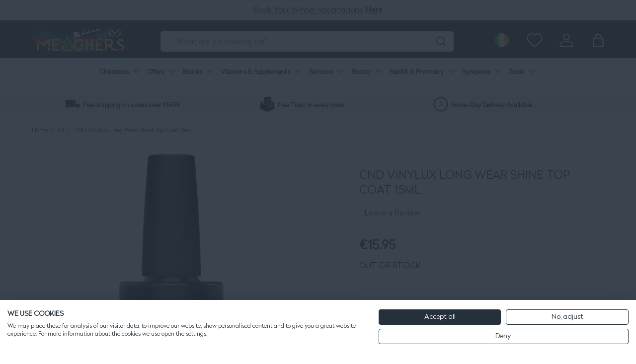

--- FILE ---
content_type: text/html; charset=utf-8
request_url: https://www.meagherspharmacy.ie/collections/all/products/cnd-vinylux-weekly-top-coat-15ml
body_size: 87099
content:
<!doctype html>
<html class="no-js" lang="en" dir="ltr">
<head>

<!-- Google Tag Manager -->
<script>(function(w,d,s,l,i){w[l]=w[l]||[];w[l].push({'gtm.start':
new Date().getTime(),event:'gtm.js'});var f=d.getElementsByTagName(s)[0],
j=d.createElement(s),dl=l!='dataLayer'?'&l='+l:'';j.async=true;j.src=
'https://www.googletagmanager.com/gtm.js?id='+i+dl;f.parentNode.insertBefore(j,f);
})(window,document,'script','dataLayer','GTM-5K5R9CBP');</script>
<!-- End Google Tag Manager -->


   
<meta charset="utf-8">
<meta name="viewport" content="width=device-width,initial-scale=1">
<title>CND Vinylux Long Wear Shine Top Coat 15ml | Meaghers Pharmacy</title><link rel="canonical" href="https://www.meagherspharmacy.ie/products/cnd-vinylux-weekly-top-coat-15ml"><link rel="icon" href="//www.meagherspharmacy.ie/cdn/shop/files/favicon_400e1fca-9dd9-4340-9e52-47050d47f611.png?crop=center&height=48&v=1737858160&width=48" type="image/png">
  <link rel="apple-touch-icon" href="//www.meagherspharmacy.ie/cdn/shop/files/favicon_400e1fca-9dd9-4340-9e52-47050d47f611.png?crop=center&height=180&v=1737858160&width=180"><meta name="description" content="Buy CND Vinylux Long Wear Shine Top Coat 15ml at Meaghers.ie, Ireland&#39;s leading online skincare, beauty, and cosmetics retailer. Free treat in every order."><meta property="og:site_name" content="Meaghers Pharmacy">
<meta property="og:url" content="https://www.meagherspharmacy.ie/products/cnd-vinylux-weekly-top-coat-15ml">
<meta property="og:title" content="CND Vinylux Long Wear Shine Top Coat 15ml | Meaghers Pharmacy">
<meta property="og:type" content="product">
<meta property="og:description" content="Buy CND Vinylux Long Wear Shine Top Coat 15ml at Meaghers.ie, Ireland&#39;s leading online skincare, beauty, and cosmetics retailer. Free treat in every order."><meta property="og:image" content="http://www.meagherspharmacy.ie/cdn/shop/files/cnd-vinylux-weekly-top-coat-15ml-nail-polish-meaghers-pharmacy-55621822120280.jpg?crop=center&height=1200&v=1716971373&width=1200">
  <meta property="og:image:secure_url" content="https://www.meagherspharmacy.ie/cdn/shop/files/cnd-vinylux-weekly-top-coat-15ml-nail-polish-meaghers-pharmacy-55621822120280.jpg?crop=center&height=1200&v=1716971373&width=1200">
  <meta property="og:image:width" content="1000">
  <meta property="og:image:height" content="1000"><meta property="og:price:amount" content="15.95">
  <meta property="og:price:currency" content="EUR"><meta name="twitter:card" content="summary_large_image">
<meta name="twitter:title" content="CND Vinylux Long Wear Shine Top Coat 15ml | Meaghers Pharmacy">
<meta name="twitter:description" content="Buy CND Vinylux Long Wear Shine Top Coat 15ml at Meaghers.ie, Ireland&#39;s leading online skincare, beauty, and cosmetics retailer. Free treat in every order.">
<link rel="preload" href="//www.meagherspharmacy.ie/cdn/shop/t/273/assets/main.css?v=102084415181047612911736528194" as="style">

 <link rel="preload" href="//www.meagherspharmacy.ie/cdn/shop/t/273/assets/splide.min.js?v=12103261331729571861727719195" as="script">


<!-- Google Search Console Verification -->
<meta name="google-site-verification" content="fV3jWt1ozzKwTetwQFArp1tVBv4FACCgoIpV-uSIhug" />
<meta name="google-site-verification" content="FGoI0pvtmYtQyzKJ_uxIQU6qEZix4euODJ3tc2k3vBE" />
<!-- End Google Search Console Verification --><style data-shopify>
@font-face {
  font-family: Muli;
  font-weight: 400;
  font-style: normal;
  font-display: swap;
  src: url("//www.meagherspharmacy.ie/cdn/fonts/muli/muli_n4.e949947cfff05efcc994b2e2db40359a04fa9a92.woff2") format("woff2"),
       url("//www.meagherspharmacy.ie/cdn/fonts/muli/muli_n4.35355e4a0c27c9bc94d9af3f9bcb586d8229277a.woff") format("woff");
}
@font-face {
  font-family: Muli;
  font-weight: 700;
  font-style: normal;
  font-display: swap;
  src: url("//www.meagherspharmacy.ie/cdn/fonts/muli/muli_n7.c8c44d0404947d89610714223e630c4cbe005587.woff2") format("woff2"),
       url("//www.meagherspharmacy.ie/cdn/fonts/muli/muli_n7.4cbcffea6175d46b4d67e9408244a5b38c2ac568.woff") format("woff");
}
@font-face {
  font-family: Muli;
  font-weight: 400;
  font-style: italic;
  font-display: swap;
  src: url("//www.meagherspharmacy.ie/cdn/fonts/muli/muli_i4.c0a1ea800bab5884ab82e4eb25a6bd25121bd08c.woff2") format("woff2"),
       url("//www.meagherspharmacy.ie/cdn/fonts/muli/muli_i4.a6c39b1b31d876de7f99b3646461aa87120de6ed.woff") format("woff");
}
@font-face {
  font-family: Muli;
  font-weight: 700;
  font-style: italic;
  font-display: swap;
  src: url("//www.meagherspharmacy.ie/cdn/fonts/muli/muli_i7.34eedbf231efa20bd065d55f6f71485730632c7b.woff2") format("woff2"),
       url("//www.meagherspharmacy.ie/cdn/fonts/muli/muli_i7.2b4df846821493e68344d0b0212997d071bf38b7.woff") format("woff");
}
@font-face {
  font-family: Figtree;
  font-weight: 400;
  font-style: normal;
  font-display: swap;
  src: url("//www.meagherspharmacy.ie/cdn/fonts/figtree/figtree_n4.3c0838aba1701047e60be6a99a1b0a40ce9b8419.woff2") format("woff2"),
       url("//www.meagherspharmacy.ie/cdn/fonts/figtree/figtree_n4.c0575d1db21fc3821f17fd6617d3dee552312137.woff") format("woff");
}
@font-face {
  font-family: "Nunito Sans";
  font-weight: 700;
  font-style: normal;
  font-display: swap;
  src: url("//www.meagherspharmacy.ie/cdn/fonts/nunito_sans/nunitosans_n7.25d963ed46da26098ebeab731e90d8802d989fa5.woff2") format("woff2"),
       url("//www.meagherspharmacy.ie/cdn/fonts/nunito_sans/nunitosans_n7.d32e3219b3d2ec82285d3027bd673efc61a996c8.woff") format("woff");
}
:root {
      --bg-color: 255 255 255 / 1.0;
      --bg-color-og: 255 255 255 / 1.0;
      --heading-color: 37 48 59;
      --text-color: 37 48 59;
      --text-color-og: 37 48 59;
      --scrollbar-color: 37 48 59;
      --link-color: 37 48 59;
      --link-color-og: 37 48 59;
      --star-color: 255 207 82;--swatch-border-color-default: 211 214 216;
        --swatch-border-color-active: 146 152 157;
        --swatch-card-size: 24px;
        --swatch-variant-picker-size: 64px;--color-scheme-1-bg: 232 247 244 / 1.0;
      --color-scheme-1-grad: ;
      --color-scheme-1-heading: 37 48 59;
      --color-scheme-1-text: 37 48 59;
      --color-scheme-1-btn-bg: 37 48 59;
      --color-scheme-1-btn-text: 255 255 255;
      --color-scheme-1-btn-bg-hover: 77 87 97;--color-scheme-2-bg: 37 48 59 / 1.0;
      --color-scheme-2-grad: ;
      --color-scheme-2-heading: 255 255 255;
      --color-scheme-2-text: 255 255 255;
      --color-scheme-2-btn-bg: 255 255 255;
      --color-scheme-2-btn-text: 37 48 59;
      --color-scheme-2-btn-bg-hover: 230 232 233;--color-scheme-3-bg: 247 248 247 / 1.0;
      --color-scheme-3-grad: ;
      --color-scheme-3-heading: 37 48 59;
      --color-scheme-3-text: 37 48 59;
      --color-scheme-3-btn-bg: 37 48 59;
      --color-scheme-3-btn-text: 255 255 255;
      --color-scheme-3-btn-bg-hover: 77 87 97;

      --drawer-bg-color: 255 255 255 / 1.0;
      --drawer-text-color: 37 48 59;

      --panel-bg-color: 242 242 242 / 1.0;
      --panel-heading-color: 37 48 59;
      --panel-text-color: 37 48 59;

      --in-stock-text-color: 44 126 63;
      --low-stock-text-color: 210 134 26;
      --very-low-stock-text-color: 180 12 28;
      --no-stock-text-color: 119 119 119;
      --no-stock-backordered-text-color: 119 119 119;

      --error-bg-color: 252 237 238;
      --error-text-color: 228 11 11;
      --success-bg-color: 232 246 234;
      --success-text-color: 44 126 63;
      --info-bg-color: 228 237 250;
      --info-text-color: 26 102 210;

      --heading-font-family: Figtree, sans-serif;
      --heading-font-style: normal;
      --heading-font-weight: 400;
      --heading-scale-start: 6;

      --navigation-font-family: "Nunito Sans", sans-serif;
      --navigation-font-style: normal;
      --navigation-font-weight: 700;
      --heading-text-transform: uppercase;

      --subheading-text-transform: uppercase;
      --body-font-family: Muli, sans-serif;
      --body-font-style: normal;
      --body-font-weight: 400;
      --body-font-size: 16;

      --section-gap: 20;
      --heading-gap: calc(8 * var(--space-unit));--heading-gap: calc(6 * var(--space-unit));--grid-column-gap: 20px;--btn-bg-color: 37 48 59;
      --btn-bg-hover-color: 77 87 97;
      --btn-text-color: 255 255 255;
      --btn-bg-color-og: 37 48 59;
      --btn-text-color-og: 255 255 255;
      --btn-alt-bg-color: 107 202 186;
      --btn-alt-bg-alpha: 1.0;
      --btn-alt-text-color: 255 255 255;
      --btn-border-width: 1px;
      --btn-padding-y: 12px;

      
      --btn-border-radius: 5px;
      

      --btn-lg-border-radius: 50%;
      --btn-icon-border-radius: 50%;
      --input-with-btn-inner-radius: var(--btn-border-radius);
      --btn-text-transform: uppercase;

      --input-bg-color: 255 255 255 / 1.0;
      --input-text-color: 37 48 59;
      --input-border-width: 1px;
      --input-border-radius: 4px;
      --textarea-border-radius: 4px;
      --input-border-radius: 5px;
      --input-bg-color-diff-3: #f7f7f7;
      --input-bg-color-diff-6: #f0f0f0;

      --modal-border-radius: 4px;
      --modal-overlay-color: 0 0 0;
      --modal-overlay-opacity: 0.4;
      --drawer-border-radius: 4px;
      --overlay-border-radius: 4px;--custom-label-bg-color: 107 202 186;
      --custom-label-text-color: 255 255 255;--sale-label-bg-color: 252 3 69;
      --sale-label-text-color: 255 255 255;--sold-out-label-bg-color: 73 93 99;
      --sold-out-label-text-color: 255 255 255;--new-label-bg-color: 250 200 205;
      --new-label-text-color: 9 3 2;--preorder-label-bg-color: 103 170 249;
      --preorder-label-text-color: 255 255 255;

      --page-width: 1380px;
      --gutter-sm: 20px;
      --gutter-md: 32px;
      --gutter-lg: 64px;

      --payment-terms-bg-color: #ffffff;

      --coll-card-bg-color: #f7f7f7;
      --coll-card-border-color: rgba(0,0,0,0);

      --reading-width: 48em;
    }

    @media (max-width: 850px) {
      :root {
        --reading-width: 36em;
      }
    }
  </style><link rel="stylesheet" href="//www.meagherspharmacy.ie/cdn/shop/t/273/assets/main.css?v=102084415181047612911736528194">
  <script src="//www.meagherspharmacy.ie/cdn/shop/t/273/assets/main.js?v=165204309618196139341734954525" defer="defer"></script><link rel="preload" href="//www.meagherspharmacy.ie/cdn/fonts/muli/muli_n4.e949947cfff05efcc994b2e2db40359a04fa9a92.woff2" as="font" type="font/woff2" crossorigin fetchpriority="high"><link rel="preload" href="//www.meagherspharmacy.ie/cdn/fonts/figtree/figtree_n4.3c0838aba1701047e60be6a99a1b0a40ce9b8419.woff2" as="font" type="font/woff2" crossorigin fetchpriority="high"><script>window.performance && window.performance.mark && window.performance.mark('shopify.content_for_header.start');</script><meta id="shopify-digital-wallet" name="shopify-digital-wallet" content="/3545235569/digital_wallets/dialog">
<meta name="shopify-checkout-api-token" content="cac8323975e2cccd388c045f81eb0d33">
<meta id="in-context-paypal-metadata" data-shop-id="3545235569" data-venmo-supported="false" data-environment="production" data-locale="en_US" data-paypal-v4="true" data-currency="EUR">
<link rel="alternate" type="application/json+oembed" href="https://www.meagherspharmacy.ie/products/cnd-vinylux-weekly-top-coat-15ml.oembed">
<script async="async" src="/checkouts/internal/preloads.js?locale=en-IE"></script>
<link rel="preconnect" href="https://shop.app" crossorigin="anonymous">
<script async="async" src="https://shop.app/checkouts/internal/preloads.js?locale=en-IE&shop_id=3545235569" crossorigin="anonymous"></script>
<script id="apple-pay-shop-capabilities" type="application/json">{"shopId":3545235569,"countryCode":"IE","currencyCode":"EUR","merchantCapabilities":["supports3DS"],"merchantId":"gid:\/\/shopify\/Shop\/3545235569","merchantName":"Meaghers Pharmacy","requiredBillingContactFields":["postalAddress","email","phone"],"requiredShippingContactFields":["postalAddress","email","phone"],"shippingType":"shipping","supportedNetworks":["visa","maestro","masterCard"],"total":{"type":"pending","label":"Meaghers Pharmacy","amount":"1.00"},"shopifyPaymentsEnabled":true,"supportsSubscriptions":true}</script>
<script id="shopify-features" type="application/json">{"accessToken":"cac8323975e2cccd388c045f81eb0d33","betas":["rich-media-storefront-analytics"],"domain":"www.meagherspharmacy.ie","predictiveSearch":true,"shopId":3545235569,"locale":"en"}</script>
<script>var Shopify = Shopify || {};
Shopify.shop = "meaghers.myshopify.com";
Shopify.locale = "en";
Shopify.currency = {"active":"EUR","rate":"1.0"};
Shopify.country = "IE";
Shopify.theme = {"name":"[GitHub Sync] Live 🚨 DO NOT UNPUBLISH [13.01.25]","id":166170820952,"schema_name":"Enterprise","schema_version":"🔒1.4.2","theme_store_id":null,"role":"main"};
Shopify.theme.handle = "null";
Shopify.theme.style = {"id":null,"handle":null};
Shopify.cdnHost = "www.meagherspharmacy.ie/cdn";
Shopify.routes = Shopify.routes || {};
Shopify.routes.root = "/";</script>
<script type="module">!function(o){(o.Shopify=o.Shopify||{}).modules=!0}(window);</script>
<script>!function(o){function n(){var o=[];function n(){o.push(Array.prototype.slice.apply(arguments))}return n.q=o,n}var t=o.Shopify=o.Shopify||{};t.loadFeatures=n(),t.autoloadFeatures=n()}(window);</script>
<script>
  window.ShopifyPay = window.ShopifyPay || {};
  window.ShopifyPay.apiHost = "shop.app\/pay";
  window.ShopifyPay.redirectState = null;
</script>
<script id="shop-js-analytics" type="application/json">{"pageType":"product"}</script>
<script defer="defer" async type="module" src="//www.meagherspharmacy.ie/cdn/shopifycloud/shop-js/modules/v2/client.init-shop-cart-sync_D9rMo2Al.en.esm.js"></script>
<script defer="defer" async type="module" src="//www.meagherspharmacy.ie/cdn/shopifycloud/shop-js/modules/v2/chunk.common_CxiRFgWq.esm.js"></script>
<script type="module">
  await import("//www.meagherspharmacy.ie/cdn/shopifycloud/shop-js/modules/v2/client.init-shop-cart-sync_D9rMo2Al.en.esm.js");
await import("//www.meagherspharmacy.ie/cdn/shopifycloud/shop-js/modules/v2/chunk.common_CxiRFgWq.esm.js");

  window.Shopify.SignInWithShop?.initShopCartSync?.({"fedCMEnabled":true,"windoidEnabled":true});

</script>
<script>
  window.Shopify = window.Shopify || {};
  if (!window.Shopify.featureAssets) window.Shopify.featureAssets = {};
  window.Shopify.featureAssets['shop-js'] = {"shop-cart-sync":["modules/v2/client.shop-cart-sync_B4ZT7whv.en.esm.js","modules/v2/chunk.common_CxiRFgWq.esm.js"],"init-fed-cm":["modules/v2/client.init-fed-cm_BRrGp5G0.en.esm.js","modules/v2/chunk.common_CxiRFgWq.esm.js"],"init-shop-email-lookup-coordinator":["modules/v2/client.init-shop-email-lookup-coordinator_BC540MY1.en.esm.js","modules/v2/chunk.common_CxiRFgWq.esm.js"],"shop-button":["modules/v2/client.shop-button_nlTgGxYh.en.esm.js","modules/v2/chunk.common_CxiRFgWq.esm.js"],"init-shop-cart-sync":["modules/v2/client.init-shop-cart-sync_D9rMo2Al.en.esm.js","modules/v2/chunk.common_CxiRFgWq.esm.js"],"init-windoid":["modules/v2/client.init-windoid_3gKc3KSk.en.esm.js","modules/v2/chunk.common_CxiRFgWq.esm.js"],"shop-login-button":["modules/v2/client.shop-login-button_DMAUQ9OT.en.esm.js","modules/v2/chunk.common_CxiRFgWq.esm.js","modules/v2/chunk.modal_syYdCACb.esm.js"],"shop-cash-offers":["modules/v2/client.shop-cash-offers_CmtUJxLt.en.esm.js","modules/v2/chunk.common_CxiRFgWq.esm.js","modules/v2/chunk.modal_syYdCACb.esm.js"],"shop-toast-manager":["modules/v2/client.shop-toast-manager_yZsKSMhS.en.esm.js","modules/v2/chunk.common_CxiRFgWq.esm.js"],"pay-button":["modules/v2/client.pay-button_Dug2uVVc.en.esm.js","modules/v2/chunk.common_CxiRFgWq.esm.js"],"avatar":["modules/v2/client.avatar_BTnouDA3.en.esm.js"],"init-customer-accounts":["modules/v2/client.init-customer-accounts_ebrhaeXX.en.esm.js","modules/v2/client.shop-login-button_DMAUQ9OT.en.esm.js","modules/v2/chunk.common_CxiRFgWq.esm.js","modules/v2/chunk.modal_syYdCACb.esm.js"],"init-customer-accounts-sign-up":["modules/v2/client.init-customer-accounts-sign-up_6_zNq-7b.en.esm.js","modules/v2/client.shop-login-button_DMAUQ9OT.en.esm.js","modules/v2/chunk.common_CxiRFgWq.esm.js","modules/v2/chunk.modal_syYdCACb.esm.js"],"shop-follow-button":["modules/v2/client.shop-follow-button_2rBiVQsM.en.esm.js","modules/v2/chunk.common_CxiRFgWq.esm.js","modules/v2/chunk.modal_syYdCACb.esm.js"],"init-shop-for-new-customer-accounts":["modules/v2/client.init-shop-for-new-customer-accounts_C6R_yrAL.en.esm.js","modules/v2/client.shop-login-button_DMAUQ9OT.en.esm.js","modules/v2/chunk.common_CxiRFgWq.esm.js","modules/v2/chunk.modal_syYdCACb.esm.js"],"checkout-modal":["modules/v2/client.checkout-modal_Ch6xv_T_.en.esm.js","modules/v2/chunk.common_CxiRFgWq.esm.js","modules/v2/chunk.modal_syYdCACb.esm.js"],"lead-capture":["modules/v2/client.lead-capture_-xSIszTT.en.esm.js","modules/v2/chunk.common_CxiRFgWq.esm.js","modules/v2/chunk.modal_syYdCACb.esm.js"],"shop-login":["modules/v2/client.shop-login_DwdOaDcq.en.esm.js","modules/v2/chunk.common_CxiRFgWq.esm.js","modules/v2/chunk.modal_syYdCACb.esm.js"],"payment-terms":["modules/v2/client.payment-terms_DQmF-n60.en.esm.js","modules/v2/chunk.common_CxiRFgWq.esm.js","modules/v2/chunk.modal_syYdCACb.esm.js"]};
</script>
<script>(function() {
  var isLoaded = false;
  function asyncLoad() {
    if (isLoaded) return;
    isLoaded = true;
    var urls = ["https:\/\/app.zapiet.com\/js\/storepickup.js?shop=meaghers.myshopify.com","https:\/\/loox.io\/widget\/NyljapqTLv\/loox.1568976554235.js?shop=meaghers.myshopify.com","https:\/\/ecommplugins-scripts.trustpilot.com\/v2.1\/js\/header.min.js?settings=eyJrZXkiOiJUU0tHWGVmaGxoQzRKUTFiIiwicyI6Im5vbmUifQ==\u0026shop=meaghers.myshopify.com","https:\/\/ecommplugins-trustboxsettings.trustpilot.com\/meaghers.myshopify.com.js?settings=1727255570873\u0026shop=meaghers.myshopify.com","https:\/\/widget.trustpilot.com\/bootstrap\/v5\/tp.widget.sync.bootstrap.min.js?shop=meaghers.myshopify.com","https:\/\/appointment-booking-client.acerill.com\/v3\/js\/appointment-booking-client.js?shop=meaghers.myshopify.com","\/\/cdn.shopify.com\/proxy\/9fa8213dee6dec3c06e0cf5d0f90201d351571dfb21e288022a643083d47b80e\/api.kimonix.com\/kimonix_void_script.js?shop=meaghers.myshopify.com\u0026sp-cache-control=cHVibGljLCBtYXgtYWdlPTkwMA","\/\/cdn.shopify.com\/proxy\/0e707c5e0c2824cdfaf78ff6c17d848a4c63077dfd5f8d53f66331c89b5b73d6\/api.kimonix.com\/kimonix_analytics.js?shop=meaghers.myshopify.com\u0026sp-cache-control=cHVibGljLCBtYXgtYWdlPTkwMA","https:\/\/dr4qe3ddw9y32.cloudfront.net\/awin-shopify-integration-code.js?aid=24211\u0026v=shopifyApp_5.2.3\u0026ts=1760436521314\u0026shop=meaghers.myshopify.com","\/\/cdn.shopify.com\/proxy\/a65991792cace46901f2cbac50d2d889b74c062d8ae37be8ba1cf8d083de5a99\/d33a6lvgbd0fej.cloudfront.net\/script_tag\/secomapp.scripttag.js?shop=meaghers.myshopify.com\u0026sp-cache-control=cHVibGljLCBtYXgtYWdlPTkwMA","https:\/\/admin.revenuehunt.com\/embed.js?shop=meaghers.myshopify.com","https:\/\/cdn.hextom.com\/js\/quickannouncementbar.js?shop=meaghers.myshopify.com","https:\/\/cdn.hextom.com\/js\/eventpromotionbar.js?shop=meaghers.myshopify.com","https:\/\/config.gorgias.chat\/bundle-loader\/01GYCCMJGX7XSBQYZ0P9TK8QR3?source=shopify1click\u0026shop=meaghers.myshopify.com","https:\/\/cdn.9gtb.com\/loader.js?g_cvt_id=4833d4d0-a2a4-4a27-b83a-083da3327c6c\u0026shop=meaghers.myshopify.com"];
    for (var i = 0; i < urls.length; i++) {
      var s = document.createElement('script');
      s.type = 'text/javascript';
      s.async = true;
      s.src = urls[i];
      var x = document.getElementsByTagName('script')[0];
      x.parentNode.insertBefore(s, x);
    }
  };
  if(window.attachEvent) {
    window.attachEvent('onload', asyncLoad);
  } else {
    window.addEventListener('load', asyncLoad, false);
  }
})();</script>
<script id="__st">var __st={"a":3545235569,"offset":0,"reqid":"10606510-9f4a-42ec-b7bb-628fc1a97d57-1766078128","pageurl":"www.meagherspharmacy.ie\/collections\/all\/products\/cnd-vinylux-weekly-top-coat-15ml","u":"699e2f9611ac","p":"product","rtyp":"product","rid":6539690147953};</script>
<script>window.ShopifyPaypalV4VisibilityTracking = true;</script>
<script id="captcha-bootstrap">!function(){'use strict';const t='contact',e='account',n='new_comment',o=[[t,t],['blogs',n],['comments',n],[t,'customer']],c=[[e,'customer_login'],[e,'guest_login'],[e,'recover_customer_password'],[e,'create_customer']],r=t=>t.map((([t,e])=>`form[action*='/${t}']:not([data-nocaptcha='true']) input[name='form_type'][value='${e}']`)).join(','),a=t=>()=>t?[...document.querySelectorAll(t)].map((t=>t.form)):[];function s(){const t=[...o],e=r(t);return a(e)}const i='password',u='form_key',d=['recaptcha-v3-token','g-recaptcha-response','h-captcha-response',i],f=()=>{try{return window.sessionStorage}catch{return}},m='__shopify_v',_=t=>t.elements[u];function p(t,e,n=!1){try{const o=window.sessionStorage,c=JSON.parse(o.getItem(e)),{data:r}=function(t){const{data:e,action:n}=t;return t[m]||n?{data:e,action:n}:{data:t,action:n}}(c);for(const[e,n]of Object.entries(r))t.elements[e]&&(t.elements[e].value=n);n&&o.removeItem(e)}catch(o){console.error('form repopulation failed',{error:o})}}const l='form_type',E='cptcha';function T(t){t.dataset[E]=!0}const w=window,h=w.document,L='Shopify',v='ce_forms',y='captcha';let A=!1;((t,e)=>{const n=(g='f06e6c50-85a8-45c8-87d0-21a2b65856fe',I='https://cdn.shopify.com/shopifycloud/storefront-forms-hcaptcha/ce_storefront_forms_captcha_hcaptcha.v1.5.2.iife.js',D={infoText:'Protected by hCaptcha',privacyText:'Privacy',termsText:'Terms'},(t,e,n)=>{const o=w[L][v],c=o.bindForm;if(c)return c(t,g,e,D).then(n);var r;o.q.push([[t,g,e,D],n]),r=I,A||(h.body.append(Object.assign(h.createElement('script'),{id:'captcha-provider',async:!0,src:r})),A=!0)});var g,I,D;w[L]=w[L]||{},w[L][v]=w[L][v]||{},w[L][v].q=[],w[L][y]=w[L][y]||{},w[L][y].protect=function(t,e){n(t,void 0,e),T(t)},Object.freeze(w[L][y]),function(t,e,n,w,h,L){const[v,y,A,g]=function(t,e,n){const i=e?o:[],u=t?c:[],d=[...i,...u],f=r(d),m=r(i),_=r(d.filter((([t,e])=>n.includes(e))));return[a(f),a(m),a(_),s()]}(w,h,L),I=t=>{const e=t.target;return e instanceof HTMLFormElement?e:e&&e.form},D=t=>v().includes(t);t.addEventListener('submit',(t=>{const e=I(t);if(!e)return;const n=D(e)&&!e.dataset.hcaptchaBound&&!e.dataset.recaptchaBound,o=_(e),c=g().includes(e)&&(!o||!o.value);(n||c)&&t.preventDefault(),c&&!n&&(function(t){try{if(!f())return;!function(t){const e=f();if(!e)return;const n=_(t);if(!n)return;const o=n.value;o&&e.removeItem(o)}(t);const e=Array.from(Array(32),(()=>Math.random().toString(36)[2])).join('');!function(t,e){_(t)||t.append(Object.assign(document.createElement('input'),{type:'hidden',name:u})),t.elements[u].value=e}(t,e),function(t,e){const n=f();if(!n)return;const o=[...t.querySelectorAll(`input[type='${i}']`)].map((({name:t})=>t)),c=[...d,...o],r={};for(const[a,s]of new FormData(t).entries())c.includes(a)||(r[a]=s);n.setItem(e,JSON.stringify({[m]:1,action:t.action,data:r}))}(t,e)}catch(e){console.error('failed to persist form',e)}}(e),e.submit())}));const S=(t,e)=>{t&&!t.dataset[E]&&(n(t,e.some((e=>e===t))),T(t))};for(const o of['focusin','change'])t.addEventListener(o,(t=>{const e=I(t);D(e)&&S(e,y())}));const B=e.get('form_key'),M=e.get(l),P=B&&M;t.addEventListener('DOMContentLoaded',(()=>{const t=y();if(P)for(const e of t)e.elements[l].value===M&&p(e,B);[...new Set([...A(),...v().filter((t=>'true'===t.dataset.shopifyCaptcha))])].forEach((e=>S(e,t)))}))}(h,new URLSearchParams(w.location.search),n,t,e,['guest_login'])})(!0,!0)}();</script>
<script integrity="sha256-4kQ18oKyAcykRKYeNunJcIwy7WH5gtpwJnB7kiuLZ1E=" data-source-attribution="shopify.loadfeatures" defer="defer" src="//www.meagherspharmacy.ie/cdn/shopifycloud/storefront/assets/storefront/load_feature-a0a9edcb.js" crossorigin="anonymous"></script>
<script crossorigin="anonymous" defer="defer" src="//www.meagherspharmacy.ie/cdn/shopifycloud/storefront/assets/shopify_pay/storefront-65b4c6d7.js?v=20250812"></script>
<script data-source-attribution="shopify.dynamic_checkout.dynamic.init">var Shopify=Shopify||{};Shopify.PaymentButton=Shopify.PaymentButton||{isStorefrontPortableWallets:!0,init:function(){window.Shopify.PaymentButton.init=function(){};var t=document.createElement("script");t.src="https://www.meagherspharmacy.ie/cdn/shopifycloud/portable-wallets/latest/portable-wallets.en.js",t.type="module",document.head.appendChild(t)}};
</script>
<script data-source-attribution="shopify.dynamic_checkout.buyer_consent">
  function portableWalletsHideBuyerConsent(e){var t=document.getElementById("shopify-buyer-consent"),n=document.getElementById("shopify-subscription-policy-button");t&&n&&(t.classList.add("hidden"),t.setAttribute("aria-hidden","true"),n.removeEventListener("click",e))}function portableWalletsShowBuyerConsent(e){var t=document.getElementById("shopify-buyer-consent"),n=document.getElementById("shopify-subscription-policy-button");t&&n&&(t.classList.remove("hidden"),t.removeAttribute("aria-hidden"),n.addEventListener("click",e))}window.Shopify?.PaymentButton&&(window.Shopify.PaymentButton.hideBuyerConsent=portableWalletsHideBuyerConsent,window.Shopify.PaymentButton.showBuyerConsent=portableWalletsShowBuyerConsent);
</script>
<script>
  function portableWalletsCleanup(e){e&&e.src&&console.error("Failed to load portable wallets script "+e.src);var t=document.querySelectorAll("shopify-accelerated-checkout .shopify-payment-button__skeleton, shopify-accelerated-checkout-cart .wallet-cart-button__skeleton"),e=document.getElementById("shopify-buyer-consent");for(let e=0;e<t.length;e++)t[e].remove();e&&e.remove()}function portableWalletsNotLoadedAsModule(e){e instanceof ErrorEvent&&"string"==typeof e.message&&e.message.includes("import.meta")&&"string"==typeof e.filename&&e.filename.includes("portable-wallets")&&(window.removeEventListener("error",portableWalletsNotLoadedAsModule),window.Shopify.PaymentButton.failedToLoad=e,"loading"===document.readyState?document.addEventListener("DOMContentLoaded",window.Shopify.PaymentButton.init):window.Shopify.PaymentButton.init())}window.addEventListener("error",portableWalletsNotLoadedAsModule);
</script>

<script type="module" src="https://www.meagherspharmacy.ie/cdn/shopifycloud/portable-wallets/latest/portable-wallets.en.js" onError="portableWalletsCleanup(this)" crossorigin="anonymous"></script>
<script nomodule>
  document.addEventListener("DOMContentLoaded", portableWalletsCleanup);
</script>

<link id="shopify-accelerated-checkout-styles" rel="stylesheet" media="screen" href="https://www.meagherspharmacy.ie/cdn/shopifycloud/portable-wallets/latest/accelerated-checkout-backwards-compat.css" crossorigin="anonymous">
<style id="shopify-accelerated-checkout-cart">
        #shopify-buyer-consent {
  margin-top: 1em;
  display: inline-block;
  width: 100%;
}

#shopify-buyer-consent.hidden {
  display: none;
}

#shopify-subscription-policy-button {
  background: none;
  border: none;
  padding: 0;
  text-decoration: underline;
  font-size: inherit;
  cursor: pointer;
}

#shopify-subscription-policy-button::before {
  box-shadow: none;
}

      </style>
<script id="sections-script" data-sections="footer" defer="defer" src="//www.meagherspharmacy.ie/cdn/shop/t/273/compiled_assets/scripts.js?136279"></script>
<script>window.performance && window.performance.mark && window.performance.mark('shopify.content_for_header.end');</script>


  <script>document.documentElement.className = document.documentElement.className.replace('no-js', 'js');</script>

  <link rel="stylesheet" href="//www.meagherspharmacy.ie/cdn/shop/t/273/assets/custom.css?v=59331623803328324691761136467">
  <script src="//www.meagherspharmacy.ie/cdn/shop/t/273/assets/custom.js?v=59713545782152900611764328439" defer="defer"></script>

  <link rel="stylesheet" href="//www.meagherspharmacy.ie/cdn/shop/t/273/assets/splide.min.css?v=44329677166622589231727719195">
  <script src="//www.meagherspharmacy.ie/cdn/shop/t/273/assets/splide.min.js?v=12103261331729571861727719195" defer="defer"></script><!-- CC Custom Head Start --><!-- CC Custom Head End --><!-- Hotjar Tracking Code for https://www.meagherspharmacy.ie/ -->
<script>
    (function(h,o,t,j,a,r){
        h.hj=h.hj||function(){(h.hj.q=h.hj.q||[]).push(arguments)};
        h._hjSettings={hjid:2316972,hjsv:6};
        a=o.getElementsByTagName('head')[0];
        r=o.createElement('script');r.async=1;
        r.src=t+h._hjSettings.hjid+j+h._hjSettings.hjsv;
        a.appendChild(r);
    })(window,document,'https://static.hotjar.com/c/hotjar-','.js?sv=');
</script>


<script type="text/javascript">
 var _conv_page_type = "product";
 var _conv_category_id = "101707317361";
 var _conv_category_name = "All";
 var _conv_product_sku = "88979";
 var _conv_product_name = 'CND Vinylux Long Wear Shine Top Coat 15ml';
 var _conv_product_price = "15.95";
 var _conv_customer_id = "";
 var _conv_custom_v1 = "10-25";
 var _conv_custom_v2 = "";
 var _conv_custom_v3 = "0";
 var _conv_custom_v4 = "0.00";
</script>


<!-- begin Convert Experiences code-->
<script type="text/javascript">
  // Function to turn on the conversion integration
  function _conv_integration_on() {
    true;
  }

  // Initialize the _conv_q array if it doesn't exist
  window._conv_q = window._conv_q || [];

  // Function to align segments to the first format
  function alignSegmentsToFirstFormat(segFromSecondFormat) {
    // Initialize the aligned segment with direct mappings
    const alignedSeg = {
      browser: segFromSecondFormat.browser,
      devices: segFromSecondFormat.devices,
      source: segFromSecondFormat.source,
      campaign: segFromSecondFormat.campaign,
      // Directly map 'country' to 'ctry', ensuring a value is always provided
      ctry: segFromSecondFormat.country || "",
      // Handle 'customSegments' with a check to ensure it's treated correctly
      cust:
        segFromSecondFormat.customSegments &&
        Array.isArray(segFromSecondFormat.customSegments)
          ? segFromSecondFormat.customSegments
          : [],
    };

    // Adjust the 'new' flag based on 'visitorType'
    // Since 'visitorType' of "returning" implies the visitor is not new, we map accordingly
    alignedSeg.new =
      segFromSecondFormat.visitorType === "new"
        ? 1
        : segFromSecondFormat.visitorType === "returning"
        ? 0
        : undefined;

    return alignedSeg;
  }

  // Push a new listener to the _conv_q array
  _conv_q.push({
    what: "addListener",
    params: {
      event: "snippet.goals_evaluated",
      handler: function () {
        // Try to get the session cookie
        let session_cookie;
        try {
          session_cookie = convert.getCookie("_conv_s");
        } catch (error) {
          console.error(
            'Convert: Error getting session cookie. Operation: convert.getCookie("_conv_s")',
            error
          );
          return; // Exit the function if there's an error
        }

        const isCurrentData = Boolean(convert.currentData && convert.currentData.experiences);
        const isHistoricalData = Boolean(convert.historicalData && convert.historicalData.experiences);

        // If there are experiments and a session cookie, proceed
        if (
          (isCurrentData || isHistoricalData) &&
          session_cookie
        ) {
          // Define some variables
          let revenue_goal_id = "100449317";
          let visitor_id = session_cookie.split("*")[0].replace("sh:", "");
          let exp_list = [];
          let variation_list = [];
          let varID;

          // If there are current experiments, add them to the lists
          if (isCurrentData) {
            let new_exp = convert.currentData.experiences;
            for (let expID in new_exp) {
              varID = new_exp[expID].variation.id;
              if (!exp_list.includes(expID.toString())) {
                exp_list.push(expID.toString());
                variation_list.push(varID.toString());
              }
            }
          }

          // Adjusting for the new historicalData format
          if (isHistoricalData) {
            let old_exp = convert.historicalData.experiences;
            for (let expID in old_exp) {
              varID = old_exp[expID].variation_id;
              if (!exp_list.includes(expID.toString())) {
                exp_list.push(expID.toString());
                variation_list.push(varID.toString());
              }
            }
          }

          // Define the base convert attributes
          let convert_attributes = {
            cid: convert.data.account_id,
            pid: convert.data.project.id,
            vid: visitor_id,
            goals: revenue_goal_id,
            vars: variation_list,
            exps: exp_list,
          };

          // Try to get visitor segments
          try {
            let segmentsFromConvert = convert.getVisitorSegments();
            convert_attributes.visitorSegments =
              alignSegmentsToFirstFormat(segmentsFromConvert);
          } catch (error) {
            console.error("Convert: Error getting visitor segments:", error);
          }

          // Try to set convert_attributes in localStorage
          try {
            localStorage.setItem("convert_revenue_goal", revenue_goal_id);
            console.log(
              "%cConvert: convert_revenue_goal successfully saved to localStorage",
              "color: lightgreen"
            ); // Debugging line
          } catch (error) {
            console.error(
              "%cConvert: Error saving convert_attributes to localStorage: ",
              "color: deeppink",
              error
            ); // Error handling
          }

          // Prefix the convert attributes
          const prefixed_convert_attributes = {
            __event: btoa(JSON.stringify(convert_attributes)),
            __currency: "",
            __version: "5",
          };

          const shopifyRoot =
            window.Shopify && window.Shopify.routes
              ? window.Shopify.routes.root
              : "/";
          console.log("shopifyRoot:", shopifyRoot);
          fetch(shopifyRoot + "cart/update.js", {
            method: "POST",
            headers: {
              "Content-Type": "application/json",
            },
            body: JSON.stringify({
              attributes: prefixed_convert_attributes,
            }),
          })
            .then(function () {
              console.log(
                "%cConvert: Hidden cart attributes successfully updated",
                "color: lightgreen"
              ); // Debugging line
            })
            .catch(function (errorThrown) {
              console.error(
                "%cConvert: Error updating hidden cart attribute values: ",
                "color: deeppink",
                errorThrown
              ); // Error handling
              console.log(
                "%cValues: ",
                "color: deeppink",
                prefixed_convert_attributes
              ); // Error debugging
            });
        }
      },
    },
  });
</script>
<script
  type="text/javascript"
  src="//cdn-4.convertexperiments.com/v1/js/10042354-10049156.js"
></script>
<!-- end Convert Experiences code -->


<!-- CookieFirst Shopify privacy API -->

<script src="https://consent.cookiefirst.com/sh-customer-privacy.js" defer></script>

<!-- Statcounter code for Meaghers Pharmacy  on Shopify -->
<script type="text/javascript">
var sc_project=13149714;
var sc_invisible=1;
var sc_security="1a5647b7";
</script>
<script type="text/javascript"
src="https://www.statcounter.com/counter/counter.js"
async></script>
<noscript><div class="statcounter"><a title="Web Analytics"
href="https://statcounter.com/" target="_blank"><img
class="statcounter"
src="https://c.statcounter.com/13149714/0/1a5647b7/1/"
alt="Web Analytics"
referrerPolicy="no-referrer-when-downgrade"></a></div></noscript>
<!-- End of Statcounter Code -->



<script>
(function() {
  // ===============================================
  // CONFIGURATION - MUST MATCH YOUR PIXEL SETTINGS
  // ===============================================
  
  const CONFIG = {
    eventPrefix: '',        // Must match your pixel's eventPrefix
    useFormattedId: true,   // Must match your pixel's useFormattedId
    debug: true,           // Set to true to see console logs
  };
  
  // ===============================================
  // DO NOT MODIFY BELOW THIS LINE
  // ===============================================
  
  // Get and store the shop's country code
  const countryCode = 'IE';
  localStorage.setItem('shopifyCountryCode', countryCode);
  
  // Initialize Google's dataLayer
  window.dataLayer = window.dataLayer || [];
  
  /**
   * Creates formatted item ID to match Google's requirements
   */
  function formatItemId(productId, variantId) {
    if (!CONFIG.useFormattedId) return String(productId);
    return `shopify_${countryCode}_${productId}_${variantId}`;
  }
  
  /**
   * Sends event to GTM via dataLayer
   */
  function pushEvent(eventName, eventData) {
    // Clear previous ecommerce data
    window.dataLayer.push({ ecommerce: null });
    
    // Push new event
    window.dataLayer.push({
      event: CONFIG.eventPrefix + eventName,
      ...eventData
    });
    
    // Debug logging
    if (CONFIG.debug) {
      console.log('[Storefront]', eventName, eventData);
    }
  }
  
  // ===============================================
  // CART TRACKING - AJAX INTERCEPTION
  // ===============================================
  
  // Store cart state for comparison
  let cartSnapshot = null;
  
  /**
   * Fetches current cart data from Shopify
   */
  async function getCart() {
    try {
      const response = await fetch('/cart.js');
      return await response.json();
    } catch (error) {
      console.error('[Storefront] Failed to fetch cart:', error);
      return null;
    }
  }
  
  /**
   * Initialize cart tracking with retry on failure
   */
  async function initCartTracking() {
    cartSnapshot = await getCart();
    // Retry once if initial fetch fails
    if (!cartSnapshot) {
      setTimeout(() => {
        getCart().then(c => cartSnapshot = c).catch(() => {});
      }, 1000);
    }
  }
  
  /**
   * Detects cart changes including additions, removals, and quantity changes
   */
  function detectCartChanges(oldCart, newCart) {
    // Create lookup maps by item key
    const byKey = arr => Object.fromEntries((arr || []).map(x => [x.key, x]));
    const before = byKey(oldCart.items || []);
    const after = byKey(newCart.items || []);
    const allKeys = new Set([...Object.keys(before), ...Object.keys(after)]);
    
    // Check each item for changes
    allKeys.forEach(key => {
      const oldItem = before[key];
      const newItem = after[key];
      
      // New item added (not via /cart/add)
      if (!oldItem && newItem) {
        pushEvent('add_to_cart', {
          ecommerce: {
            currency: 'EUR',
            value: Number(newItem.final_price / 100) * Number(newItem.quantity || 1),
            items: [{
              id: formatItemId(newItem.product_id, newItem.variant_id),
              item_id: formatItemId(newItem.product_id, newItem.variant_id),
              item_name: newItem.product_title,
              price: Number(newItem.final_price / 100),
              quantity: Number(newItem.quantity || 1),
              item_brand: newItem.vendor,
              item_category: newItem.product_type,
              item_variant: newItem.variant_title !== 'Default Title' ? newItem.variant_title : undefined
            }]
          }
        });
        return;
      }
      
      // Item completely removed
      if (oldItem && !newItem) {
        pushEvent('remove_from_cart', {
          ecommerce: {
            currency: 'EUR',
            value: Number(oldItem.final_price / 100) * Number(oldItem.quantity || 1),
            items: [{
              id: formatItemId(oldItem.product_id, oldItem.variant_id),
              item_id: formatItemId(oldItem.product_id, oldItem.variant_id),
              item_name: oldItem.product_title,
              price: Number(oldItem.final_price / 100),
              quantity: Number(oldItem.quantity || 1)
            }]
          }
        });
        return;
      }
      
      // Quantity changed
      if (oldItem && newItem) {
        const delta = Number(newItem.quantity || 0) - Number(oldItem.quantity || 0);
        if (!delta) return;
        
        const eventName = delta > 0 ? 'add_to_cart' : 'remove_from_cart';
        const quantity = Math.abs(delta);
        
        pushEvent(eventName, {
          ecommerce: {
            currency: 'EUR',
            value: Number(newItem.final_price / 100) * quantity,
            items: [{
              id: formatItemId(newItem.product_id, newItem.variant_id),
              item_id: formatItemId(newItem.product_id, newItem.variant_id),
              item_name: newItem.product_title,
              price: Number(newItem.final_price / 100),
              quantity: quantity,
              item_brand: newItem.vendor,
              item_category: newItem.product_type,
              item_variant: newItem.variant_title !== 'Default Title' ? newItem.variant_title : undefined
            }]
          }
        });
      }
    });
  }
  
  /**
   * Intercept all fetch requests to track cart changes
   */
  const originalFetch = window.fetch;
  window.fetch = function(...args) {
    return originalFetch.apply(this, args).then(async (response) => {
      const url = args[0];
      
      // Check if this is a cart-related request
      if (url && url.includes('/cart/') && response.ok) {
        const clonedResponse = response.clone();
        
        // Handle add to cart
        if (url.includes('/cart/add')) {
          const data = await clonedResponse.json();
          const items = Array.isArray(data.items) ? data.items : [data];
          
          // Track each added item
          items.forEach(item => {
            pushEvent('add_to_cart', {
              ecommerce: {
                currency: 'EUR',
                value: Number(item.final_price / 100) * Number(item.quantity || 1), // FIX: Multiply by quantity
                items: [{
                  id: formatItemId(item.product_id, item.variant_id),
                  item_id: formatItemId(item.product_id, item.variant_id),
                  item_name: item.product_title,
                  price: Number(item.final_price / 100),
                  quantity: item.quantity,
                  item_brand: item.vendor,
                  item_category: item.product_type,
                  item_variant: item.variant_title !== 'Default Title' ? item.variant_title : undefined,
                }]
              }
            });
          });
          
          // Update snapshot after add to cart
          try { 
            cartSnapshot = await getCart(); 
          } catch(e) {
            if (CONFIG.debug) console.error('[Storefront] Failed to update snapshot after add:', e);
          }
        }
        
        // Handle cart updates (quantity changes, removals)
        else if (url.includes('/cart/change') || url.includes('/cart/update')) {
          const newCart = await clonedResponse.json();
          if (cartSnapshot) {
            detectCartChanges(cartSnapshot, newCart);
          }
          cartSnapshot = newCart;
        }
      }
      
      return response;
    });
  };
  
  /**
   * XHR fallback for cart changes (covers older themes/apps)
   */
  const _send = XMLHttpRequest.prototype.send;
  XMLHttpRequest.prototype.send = function() {
    const xhr = this;
    const oldOnload = xhr.onload;
    
    xhr.onload = function() {
      try {
        const url = xhr.responseURL || '';
        // Check for cart-related URLs
        if (/\/cart\/(add|change|update|clear)/.test(url) && xhr.responseText) {
          const response = JSON.parse(xhr.responseText);
          
          // Handle /cart/add via XHR
          if (url.includes('/cart/add')) {
            const items = Array.isArray(response.items) ? response.items : [response];
            items.forEach(item => {
              pushEvent('add_to_cart', {
                ecommerce: {
                  currency: 'EUR',
                  value: Number(item.final_price / 100) * Number(item.quantity || 1), // FIX: Multiply by quantity
                  items: [{
                    id: formatItemId(item.product_id, item.variant_id),
                    item_id: formatItemId(item.product_id, item.variant_id),
                    item_name: item.product_title,
                    price: Number(item.final_price / 100),
                    quantity: item.quantity,
                    item_brand: item.vendor,
                    item_category: item.product_type,
                    item_variant: item.variant_title !== 'Default Title' ? item.variant_title : undefined,
                  }]
                }
              });
            });
            
            // Update snapshot after XHR add
            getCart().then(c => { 
              cartSnapshot = c; 
            }).catch(e => {
              if (CONFIG.debug) console.error('[Storefront] Failed to update snapshot after XHR add:', e);
            });
          }
          // Handle cart changes via XHR
          else if (cartSnapshot) {
            detectCartChanges(cartSnapshot, response);
            cartSnapshot = response;
          }
        }
      } catch(_) {
        // Silently ignore parsing errors
      }
      
      // Call original onload if it exists
      if (oldOnload) oldOnload.apply(this, arguments);
    };
    
    return _send.apply(this, arguments);
  };
  
  // Initialize cart tracking when page loads
  if (document.readyState === 'loading') {
    document.addEventListener('DOMContentLoaded', initCartTracking);
  } else {
    initCartTracking();
  }
  
  // ===============================================
  // PAGE-SPECIFIC TRACKING
  // ===============================================
  
  
  
  pushEvent('view_item', {
    ecommerce: {
      currency: 'EUR',
      value: 15.95,
      items: [{
        id: formatItemId('6539690147953', '39255764729969'),
        item_id: formatItemId('6539690147953', '39255764729969'),
        item_name: 'CND Vinylux Long Wear Shine Top Coat 15ml',
        price: Number(15.95),
        item_brand: 'Cnd',
        item_category: 'Nail Polish',
        
        quantity: 1
      }]
    }
  });
  
  
  
  
  
  
  
  
  
  
})();
</script>

<!-- BEGIN app block: shopify://apps/klaviyo-email-marketing-sms/blocks/klaviyo-onsite-embed/2632fe16-c075-4321-a88b-50b567f42507 -->












  <script async src="https://static.klaviyo.com/onsite/js/KkKSMN/klaviyo.js?company_id=KkKSMN"></script>
  <script>!function(){if(!window.klaviyo){window._klOnsite=window._klOnsite||[];try{window.klaviyo=new Proxy({},{get:function(n,i){return"push"===i?function(){var n;(n=window._klOnsite).push.apply(n,arguments)}:function(){for(var n=arguments.length,o=new Array(n),w=0;w<n;w++)o[w]=arguments[w];var t="function"==typeof o[o.length-1]?o.pop():void 0,e=new Promise((function(n){window._klOnsite.push([i].concat(o,[function(i){t&&t(i),n(i)}]))}));return e}}})}catch(n){window.klaviyo=window.klaviyo||[],window.klaviyo.push=function(){var n;(n=window._klOnsite).push.apply(n,arguments)}}}}();</script>

  
    <script id="viewed_product">
      if (item == null) {
        var _learnq = _learnq || [];

        var MetafieldReviews = null
        var MetafieldYotpoRating = null
        var MetafieldYotpoCount = null
        var MetafieldLooxRating = null
        var MetafieldLooxCount = null
        var okendoProduct = null
        var okendoProductReviewCount = null
        var okendoProductReviewAverageValue = null
        try {
          // The following fields are used for Customer Hub recently viewed in order to add reviews.
          // This information is not part of __kla_viewed. Instead, it is part of __kla_viewed_reviewed_items
          MetafieldReviews = {};
          MetafieldYotpoRating = null
          MetafieldYotpoCount = null
          MetafieldLooxRating = "4.8"
          MetafieldLooxCount = 6

          okendoProduct = null
          // If the okendo metafield is not legacy, it will error, which then requires the new json formatted data
          if (okendoProduct && 'error' in okendoProduct) {
            okendoProduct = null
          }
          okendoProductReviewCount = okendoProduct ? okendoProduct.reviewCount : null
          okendoProductReviewAverageValue = okendoProduct ? okendoProduct.reviewAverageValue : null
        } catch (error) {
          console.error('Error in Klaviyo onsite reviews tracking:', error);
        }

        var item = {
          Name: "CND Vinylux Long Wear Shine Top Coat 15ml",
          ProductID: 6539690147953,
          Categories: ["All","All Collections","All Collections (Except Sale Items)","Bath \u0026 Body","Can be discoutned","CND","Nail Polish","Nails","Not On Sale","Products not discounted.","Sale items","Skincare and Beauty","€10 To €25"],
          ImageURL: "https://www.meagherspharmacy.ie/cdn/shop/files/cnd-vinylux-weekly-top-coat-15ml-nail-polish-meaghers-pharmacy-55621822120280_grande.jpg?v=1716971373",
          URL: "https://www.meagherspharmacy.ie/products/cnd-vinylux-weekly-top-coat-15ml",
          Brand: "Cnd",
          Price: "€15.95",
          Value: "15.95",
          CompareAtPrice: "€0.00"
        };
        _learnq.push(['track', 'Viewed Product', item]);
        _learnq.push(['trackViewedItem', {
          Title: item.Name,
          ItemId: item.ProductID,
          Categories: item.Categories,
          ImageUrl: item.ImageURL,
          Url: item.URL,
          Metadata: {
            Brand: item.Brand,
            Price: item.Price,
            Value: item.Value,
            CompareAtPrice: item.CompareAtPrice
          },
          metafields:{
            reviews: MetafieldReviews,
            yotpo:{
              rating: MetafieldYotpoRating,
              count: MetafieldYotpoCount,
            },
            loox:{
              rating: MetafieldLooxRating,
              count: MetafieldLooxCount,
            },
            okendo: {
              rating: okendoProductReviewAverageValue,
              count: okendoProductReviewCount,
            }
          }
        }]);
      }
    </script>
  




  <script>
    window.klaviyoReviewsProductDesignMode = false
  </script>



  <!-- BEGIN app snippet: customer-hub-data --><script>
  if (!window.customerHub) {
    window.customerHub = {};
  }
  window.customerHub.storefrontRoutes = {
    login: "/account/login?return_url=%2F%23k-hub",
    register: "/account/register?return_url=%2F%23k-hub",
    logout: "/account/logout",
    profile: "/account",
    addresses: "/account/addresses",
  };
  
  window.customerHub.userId = null;
  
  window.customerHub.storeDomain = "meaghers.myshopify.com";

  
    window.customerHub.activeProduct = {
      name: "CND Vinylux Long Wear Shine Top Coat 15ml",
      category: null,
      imageUrl: "https://www.meagherspharmacy.ie/cdn/shop/files/cnd-vinylux-weekly-top-coat-15ml-nail-polish-meaghers-pharmacy-55621822120280_grande.jpg?v=1716971373",
      id: "6539690147953",
      link: "https://www.meagherspharmacy.ie/products/cnd-vinylux-weekly-top-coat-15ml",
      variants: [
        
          {
            id: "39255764729969",
            
            imageUrl: null,
            
            price: "1595",
            currency: "EUR",
            availableForSale: false,
            title: "Default Title",
          },
        
      ],
    };
    window.customerHub.activeProduct.variants.forEach((variant) => {
        
        variant.price = `${variant.price.slice(0, -2)}.${variant.price.slice(-2)}`;
    });
  

  
    window.customerHub.storeLocale = {
        currentLanguage: 'en',
        currentCountry: 'IE',
        availableLanguages: [
          
            {
              iso_code: 'en',
              endonym_name: 'English'
            }
          
        ],
        availableCountries: [
          
            {
              iso_code: 'AF',
              name: 'Afghanistan',
              currency_code: 'AFN'
            },
          
            {
              iso_code: 'AX',
              name: 'Åland Islands',
              currency_code: 'EUR'
            },
          
            {
              iso_code: 'AL',
              name: 'Albania',
              currency_code: 'ALL'
            },
          
            {
              iso_code: 'DZ',
              name: 'Algeria',
              currency_code: 'DZD'
            },
          
            {
              iso_code: 'AD',
              name: 'Andorra',
              currency_code: 'EUR'
            },
          
            {
              iso_code: 'AO',
              name: 'Angola',
              currency_code: 'EUR'
            },
          
            {
              iso_code: 'AI',
              name: 'Anguilla',
              currency_code: 'XCD'
            },
          
            {
              iso_code: 'AG',
              name: 'Antigua &amp; Barbuda',
              currency_code: 'XCD'
            },
          
            {
              iso_code: 'AR',
              name: 'Argentina',
              currency_code: 'EUR'
            },
          
            {
              iso_code: 'AM',
              name: 'Armenia',
              currency_code: 'AMD'
            },
          
            {
              iso_code: 'AW',
              name: 'Aruba',
              currency_code: 'AWG'
            },
          
            {
              iso_code: 'AC',
              name: 'Ascension Island',
              currency_code: 'SHP'
            },
          
            {
              iso_code: 'AU',
              name: 'Australia',
              currency_code: 'AUD'
            },
          
            {
              iso_code: 'AT',
              name: 'Austria',
              currency_code: 'EUR'
            },
          
            {
              iso_code: 'AZ',
              name: 'Azerbaijan',
              currency_code: 'AZN'
            },
          
            {
              iso_code: 'BS',
              name: 'Bahamas',
              currency_code: 'BSD'
            },
          
            {
              iso_code: 'BH',
              name: 'Bahrain',
              currency_code: 'EUR'
            },
          
            {
              iso_code: 'BD',
              name: 'Bangladesh',
              currency_code: 'BDT'
            },
          
            {
              iso_code: 'BB',
              name: 'Barbados',
              currency_code: 'BBD'
            },
          
            {
              iso_code: 'BY',
              name: 'Belarus',
              currency_code: 'EUR'
            },
          
            {
              iso_code: 'BE',
              name: 'Belgium',
              currency_code: 'EUR'
            },
          
            {
              iso_code: 'BZ',
              name: 'Belize',
              currency_code: 'BZD'
            },
          
            {
              iso_code: 'BJ',
              name: 'Benin',
              currency_code: 'XOF'
            },
          
            {
              iso_code: 'BM',
              name: 'Bermuda',
              currency_code: 'USD'
            },
          
            {
              iso_code: 'BT',
              name: 'Bhutan',
              currency_code: 'EUR'
            },
          
            {
              iso_code: 'BO',
              name: 'Bolivia',
              currency_code: 'BOB'
            },
          
            {
              iso_code: 'BA',
              name: 'Bosnia &amp; Herzegovina',
              currency_code: 'BAM'
            },
          
            {
              iso_code: 'BW',
              name: 'Botswana',
              currency_code: 'BWP'
            },
          
            {
              iso_code: 'BR',
              name: 'Brazil',
              currency_code: 'BRL'
            },
          
            {
              iso_code: 'IO',
              name: 'British Indian Ocean Territory',
              currency_code: 'USD'
            },
          
            {
              iso_code: 'VG',
              name: 'British Virgin Islands',
              currency_code: 'USD'
            },
          
            {
              iso_code: 'BN',
              name: 'Brunei',
              currency_code: 'BND'
            },
          
            {
              iso_code: 'BG',
              name: 'Bulgaria',
              currency_code: 'BGN'
            },
          
            {
              iso_code: 'BF',
              name: 'Burkina Faso',
              currency_code: 'XOF'
            },
          
            {
              iso_code: 'BI',
              name: 'Burundi',
              currency_code: 'BIF'
            },
          
            {
              iso_code: 'KH',
              name: 'Cambodia',
              currency_code: 'KHR'
            },
          
            {
              iso_code: 'CM',
              name: 'Cameroon',
              currency_code: 'XAF'
            },
          
            {
              iso_code: 'CA',
              name: 'Canada',
              currency_code: 'CAD'
            },
          
            {
              iso_code: 'CV',
              name: 'Cape Verde',
              currency_code: 'CVE'
            },
          
            {
              iso_code: 'BQ',
              name: 'Caribbean Netherlands',
              currency_code: 'USD'
            },
          
            {
              iso_code: 'KY',
              name: 'Cayman Islands',
              currency_code: 'KYD'
            },
          
            {
              iso_code: 'CF',
              name: 'Central African Republic',
              currency_code: 'XAF'
            },
          
            {
              iso_code: 'TD',
              name: 'Chad',
              currency_code: 'XAF'
            },
          
            {
              iso_code: 'CL',
              name: 'Chile',
              currency_code: 'EUR'
            },
          
            {
              iso_code: 'CN',
              name: 'China',
              currency_code: 'CNY'
            },
          
            {
              iso_code: 'CX',
              name: 'Christmas Island',
              currency_code: 'AUD'
            },
          
            {
              iso_code: 'CC',
              name: 'Cocos (Keeling) Islands',
              currency_code: 'AUD'
            },
          
            {
              iso_code: 'CO',
              name: 'Colombia',
              currency_code: 'EUR'
            },
          
            {
              iso_code: 'KM',
              name: 'Comoros',
              currency_code: 'KMF'
            },
          
            {
              iso_code: 'CG',
              name: 'Congo - Brazzaville',
              currency_code: 'XAF'
            },
          
            {
              iso_code: 'CD',
              name: 'Congo - Kinshasa',
              currency_code: 'CDF'
            },
          
            {
              iso_code: 'CK',
              name: 'Cook Islands',
              currency_code: 'NZD'
            },
          
            {
              iso_code: 'CR',
              name: 'Costa Rica',
              currency_code: 'CRC'
            },
          
            {
              iso_code: 'CI',
              name: 'Côte d’Ivoire',
              currency_code: 'XOF'
            },
          
            {
              iso_code: 'HR',
              name: 'Croatia',
              currency_code: 'EUR'
            },
          
            {
              iso_code: 'CW',
              name: 'Curaçao',
              currency_code: 'ANG'
            },
          
            {
              iso_code: 'CY',
              name: 'Cyprus',
              currency_code: 'EUR'
            },
          
            {
              iso_code: 'CZ',
              name: 'Czechia',
              currency_code: 'CZK'
            },
          
            {
              iso_code: 'DK',
              name: 'Denmark',
              currency_code: 'DKK'
            },
          
            {
              iso_code: 'DJ',
              name: 'Djibouti',
              currency_code: 'DJF'
            },
          
            {
              iso_code: 'DM',
              name: 'Dominica',
              currency_code: 'XCD'
            },
          
            {
              iso_code: 'DO',
              name: 'Dominican Republic',
              currency_code: 'DOP'
            },
          
            {
              iso_code: 'EC',
              name: 'Ecuador',
              currency_code: 'USD'
            },
          
            {
              iso_code: 'EG',
              name: 'Egypt',
              currency_code: 'EGP'
            },
          
            {
              iso_code: 'SV',
              name: 'El Salvador',
              currency_code: 'USD'
            },
          
            {
              iso_code: 'GQ',
              name: 'Equatorial Guinea',
              currency_code: 'XAF'
            },
          
            {
              iso_code: 'ER',
              name: 'Eritrea',
              currency_code: 'EUR'
            },
          
            {
              iso_code: 'EE',
              name: 'Estonia',
              currency_code: 'EUR'
            },
          
            {
              iso_code: 'SZ',
              name: 'Eswatini',
              currency_code: 'EUR'
            },
          
            {
              iso_code: 'ET',
              name: 'Ethiopia',
              currency_code: 'ETB'
            },
          
            {
              iso_code: 'FK',
              name: 'Falkland Islands',
              currency_code: 'FKP'
            },
          
            {
              iso_code: 'FO',
              name: 'Faroe Islands',
              currency_code: 'DKK'
            },
          
            {
              iso_code: 'FJ',
              name: 'Fiji',
              currency_code: 'FJD'
            },
          
            {
              iso_code: 'FI',
              name: 'Finland',
              currency_code: 'EUR'
            },
          
            {
              iso_code: 'FR',
              name: 'France',
              currency_code: 'EUR'
            },
          
            {
              iso_code: 'GF',
              name: 'French Guiana',
              currency_code: 'EUR'
            },
          
            {
              iso_code: 'PF',
              name: 'French Polynesia',
              currency_code: 'XPF'
            },
          
            {
              iso_code: 'TF',
              name: 'French Southern Territories',
              currency_code: 'EUR'
            },
          
            {
              iso_code: 'GA',
              name: 'Gabon',
              currency_code: 'XOF'
            },
          
            {
              iso_code: 'GM',
              name: 'Gambia',
              currency_code: 'GMD'
            },
          
            {
              iso_code: 'GE',
              name: 'Georgia',
              currency_code: 'EUR'
            },
          
            {
              iso_code: 'DE',
              name: 'Germany',
              currency_code: 'EUR'
            },
          
            {
              iso_code: 'GH',
              name: 'Ghana',
              currency_code: 'EUR'
            },
          
            {
              iso_code: 'GI',
              name: 'Gibraltar',
              currency_code: 'GBP'
            },
          
            {
              iso_code: 'GR',
              name: 'Greece',
              currency_code: 'EUR'
            },
          
            {
              iso_code: 'GL',
              name: 'Greenland',
              currency_code: 'DKK'
            },
          
            {
              iso_code: 'GD',
              name: 'Grenada',
              currency_code: 'XCD'
            },
          
            {
              iso_code: 'GP',
              name: 'Guadeloupe',
              currency_code: 'EUR'
            },
          
            {
              iso_code: 'GT',
              name: 'Guatemala',
              currency_code: 'GTQ'
            },
          
            {
              iso_code: 'GG',
              name: 'Guernsey',
              currency_code: 'GBP'
            },
          
            {
              iso_code: 'GN',
              name: 'Guinea',
              currency_code: 'GNF'
            },
          
            {
              iso_code: 'GW',
              name: 'Guinea-Bissau',
              currency_code: 'XOF'
            },
          
            {
              iso_code: 'GY',
              name: 'Guyana',
              currency_code: 'GYD'
            },
          
            {
              iso_code: 'HT',
              name: 'Haiti',
              currency_code: 'EUR'
            },
          
            {
              iso_code: 'HN',
              name: 'Honduras',
              currency_code: 'HNL'
            },
          
            {
              iso_code: 'HK',
              name: 'Hong Kong SAR',
              currency_code: 'HKD'
            },
          
            {
              iso_code: 'HU',
              name: 'Hungary',
              currency_code: 'HUF'
            },
          
            {
              iso_code: 'IS',
              name: 'Iceland',
              currency_code: 'ISK'
            },
          
            {
              iso_code: 'IN',
              name: 'India',
              currency_code: 'INR'
            },
          
            {
              iso_code: 'ID',
              name: 'Indonesia',
              currency_code: 'IDR'
            },
          
            {
              iso_code: 'IQ',
              name: 'Iraq',
              currency_code: 'EUR'
            },
          
            {
              iso_code: 'IE',
              name: 'Ireland',
              currency_code: 'EUR'
            },
          
            {
              iso_code: 'IM',
              name: 'Isle of Man',
              currency_code: 'GBP'
            },
          
            {
              iso_code: 'IL',
              name: 'Israel',
              currency_code: 'ILS'
            },
          
            {
              iso_code: 'IT',
              name: 'Italy',
              currency_code: 'EUR'
            },
          
            {
              iso_code: 'JM',
              name: 'Jamaica',
              currency_code: 'JMD'
            },
          
            {
              iso_code: 'JP',
              name: 'Japan',
              currency_code: 'JPY'
            },
          
            {
              iso_code: 'JE',
              name: 'Jersey',
              currency_code: 'EUR'
            },
          
            {
              iso_code: 'JO',
              name: 'Jordan',
              currency_code: 'EUR'
            },
          
            {
              iso_code: 'KZ',
              name: 'Kazakhstan',
              currency_code: 'KZT'
            },
          
            {
              iso_code: 'KE',
              name: 'Kenya',
              currency_code: 'KES'
            },
          
            {
              iso_code: 'KI',
              name: 'Kiribati',
              currency_code: 'EUR'
            },
          
            {
              iso_code: 'XK',
              name: 'Kosovo',
              currency_code: 'EUR'
            },
          
            {
              iso_code: 'KW',
              name: 'Kuwait',
              currency_code: 'EUR'
            },
          
            {
              iso_code: 'KG',
              name: 'Kyrgyzstan',
              currency_code: 'KGS'
            },
          
            {
              iso_code: 'LA',
              name: 'Laos',
              currency_code: 'LAK'
            },
          
            {
              iso_code: 'LV',
              name: 'Latvia',
              currency_code: 'EUR'
            },
          
            {
              iso_code: 'LB',
              name: 'Lebanon',
              currency_code: 'LBP'
            },
          
            {
              iso_code: 'LS',
              name: 'Lesotho',
              currency_code: 'EUR'
            },
          
            {
              iso_code: 'LR',
              name: 'Liberia',
              currency_code: 'EUR'
            },
          
            {
              iso_code: 'LY',
              name: 'Libya',
              currency_code: 'EUR'
            },
          
            {
              iso_code: 'LI',
              name: 'Liechtenstein',
              currency_code: 'CHF'
            },
          
            {
              iso_code: 'LT',
              name: 'Lithuania',
              currency_code: 'EUR'
            },
          
            {
              iso_code: 'LU',
              name: 'Luxembourg',
              currency_code: 'EUR'
            },
          
            {
              iso_code: 'MO',
              name: 'Macao SAR',
              currency_code: 'MOP'
            },
          
            {
              iso_code: 'MG',
              name: 'Madagascar',
              currency_code: 'EUR'
            },
          
            {
              iso_code: 'MW',
              name: 'Malawi',
              currency_code: 'MWK'
            },
          
            {
              iso_code: 'MY',
              name: 'Malaysia',
              currency_code: 'MYR'
            },
          
            {
              iso_code: 'MV',
              name: 'Maldives',
              currency_code: 'MVR'
            },
          
            {
              iso_code: 'ML',
              name: 'Mali',
              currency_code: 'XOF'
            },
          
            {
              iso_code: 'MT',
              name: 'Malta',
              currency_code: 'EUR'
            },
          
            {
              iso_code: 'MQ',
              name: 'Martinique',
              currency_code: 'EUR'
            },
          
            {
              iso_code: 'MR',
              name: 'Mauritania',
              currency_code: 'EUR'
            },
          
            {
              iso_code: 'MU',
              name: 'Mauritius',
              currency_code: 'MUR'
            },
          
            {
              iso_code: 'YT',
              name: 'Mayotte',
              currency_code: 'EUR'
            },
          
            {
              iso_code: 'MX',
              name: 'Mexico',
              currency_code: 'EUR'
            },
          
            {
              iso_code: 'MD',
              name: 'Moldova',
              currency_code: 'MDL'
            },
          
            {
              iso_code: 'MC',
              name: 'Monaco',
              currency_code: 'EUR'
            },
          
            {
              iso_code: 'MN',
              name: 'Mongolia',
              currency_code: 'MNT'
            },
          
            {
              iso_code: 'ME',
              name: 'Montenegro',
              currency_code: 'EUR'
            },
          
            {
              iso_code: 'MS',
              name: 'Montserrat',
              currency_code: 'XCD'
            },
          
            {
              iso_code: 'MA',
              name: 'Morocco',
              currency_code: 'MAD'
            },
          
            {
              iso_code: 'MZ',
              name: 'Mozambique',
              currency_code: 'EUR'
            },
          
            {
              iso_code: 'MM',
              name: 'Myanmar (Burma)',
              currency_code: 'MMK'
            },
          
            {
              iso_code: 'NA',
              name: 'Namibia',
              currency_code: 'EUR'
            },
          
            {
              iso_code: 'NR',
              name: 'Nauru',
              currency_code: 'AUD'
            },
          
            {
              iso_code: 'NP',
              name: 'Nepal',
              currency_code: 'NPR'
            },
          
            {
              iso_code: 'NL',
              name: 'Netherlands',
              currency_code: 'EUR'
            },
          
            {
              iso_code: 'NC',
              name: 'New Caledonia',
              currency_code: 'XPF'
            },
          
            {
              iso_code: 'NZ',
              name: 'New Zealand',
              currency_code: 'NZD'
            },
          
            {
              iso_code: 'NI',
              name: 'Nicaragua',
              currency_code: 'NIO'
            },
          
            {
              iso_code: 'NE',
              name: 'Niger',
              currency_code: 'XOF'
            },
          
            {
              iso_code: 'NG',
              name: 'Nigeria',
              currency_code: 'NGN'
            },
          
            {
              iso_code: 'NU',
              name: 'Niue',
              currency_code: 'NZD'
            },
          
            {
              iso_code: 'NF',
              name: 'Norfolk Island',
              currency_code: 'AUD'
            },
          
            {
              iso_code: 'MK',
              name: 'North Macedonia',
              currency_code: 'MKD'
            },
          
            {
              iso_code: 'NO',
              name: 'Norway',
              currency_code: 'EUR'
            },
          
            {
              iso_code: 'OM',
              name: 'Oman',
              currency_code: 'EUR'
            },
          
            {
              iso_code: 'PK',
              name: 'Pakistan',
              currency_code: 'PKR'
            },
          
            {
              iso_code: 'PS',
              name: 'Palestinian Territories',
              currency_code: 'ILS'
            },
          
            {
              iso_code: 'PA',
              name: 'Panama',
              currency_code: 'USD'
            },
          
            {
              iso_code: 'PG',
              name: 'Papua New Guinea',
              currency_code: 'PGK'
            },
          
            {
              iso_code: 'PY',
              name: 'Paraguay',
              currency_code: 'PYG'
            },
          
            {
              iso_code: 'PE',
              name: 'Peru',
              currency_code: 'PEN'
            },
          
            {
              iso_code: 'PH',
              name: 'Philippines',
              currency_code: 'PHP'
            },
          
            {
              iso_code: 'PN',
              name: 'Pitcairn Islands',
              currency_code: 'NZD'
            },
          
            {
              iso_code: 'PL',
              name: 'Poland',
              currency_code: 'PLN'
            },
          
            {
              iso_code: 'PT',
              name: 'Portugal',
              currency_code: 'EUR'
            },
          
            {
              iso_code: 'QA',
              name: 'Qatar',
              currency_code: 'QAR'
            },
          
            {
              iso_code: 'RE',
              name: 'Réunion',
              currency_code: 'EUR'
            },
          
            {
              iso_code: 'RO',
              name: 'Romania',
              currency_code: 'RON'
            },
          
            {
              iso_code: 'RU',
              name: 'Russia',
              currency_code: 'EUR'
            },
          
            {
              iso_code: 'RW',
              name: 'Rwanda',
              currency_code: 'RWF'
            },
          
            {
              iso_code: 'WS',
              name: 'Samoa',
              currency_code: 'WST'
            },
          
            {
              iso_code: 'SM',
              name: 'San Marino',
              currency_code: 'EUR'
            },
          
            {
              iso_code: 'ST',
              name: 'São Tomé &amp; Príncipe',
              currency_code: 'STD'
            },
          
            {
              iso_code: 'SA',
              name: 'Saudi Arabia',
              currency_code: 'SAR'
            },
          
            {
              iso_code: 'SN',
              name: 'Senegal',
              currency_code: 'XOF'
            },
          
            {
              iso_code: 'RS',
              name: 'Serbia',
              currency_code: 'RSD'
            },
          
            {
              iso_code: 'SC',
              name: 'Seychelles',
              currency_code: 'EUR'
            },
          
            {
              iso_code: 'SL',
              name: 'Sierra Leone',
              currency_code: 'SLL'
            },
          
            {
              iso_code: 'SG',
              name: 'Singapore',
              currency_code: 'SGD'
            },
          
            {
              iso_code: 'SX',
              name: 'Sint Maarten',
              currency_code: 'ANG'
            },
          
            {
              iso_code: 'SK',
              name: 'Slovakia',
              currency_code: 'EUR'
            },
          
            {
              iso_code: 'SI',
              name: 'Slovenia',
              currency_code: 'EUR'
            },
          
            {
              iso_code: 'SB',
              name: 'Solomon Islands',
              currency_code: 'SBD'
            },
          
            {
              iso_code: 'SO',
              name: 'Somalia',
              currency_code: 'EUR'
            },
          
            {
              iso_code: 'ZA',
              name: 'South Africa',
              currency_code: 'EUR'
            },
          
            {
              iso_code: 'GS',
              name: 'South Georgia &amp; South Sandwich Islands',
              currency_code: 'GBP'
            },
          
            {
              iso_code: 'KR',
              name: 'South Korea',
              currency_code: 'KRW'
            },
          
            {
              iso_code: 'SS',
              name: 'South Sudan',
              currency_code: 'EUR'
            },
          
            {
              iso_code: 'ES',
              name: 'Spain',
              currency_code: 'EUR'
            },
          
            {
              iso_code: 'LK',
              name: 'Sri Lanka',
              currency_code: 'LKR'
            },
          
            {
              iso_code: 'BL',
              name: 'St. Barthélemy',
              currency_code: 'EUR'
            },
          
            {
              iso_code: 'SH',
              name: 'St. Helena',
              currency_code: 'SHP'
            },
          
            {
              iso_code: 'KN',
              name: 'St. Kitts &amp; Nevis',
              currency_code: 'XCD'
            },
          
            {
              iso_code: 'LC',
              name: 'St. Lucia',
              currency_code: 'XCD'
            },
          
            {
              iso_code: 'MF',
              name: 'St. Martin',
              currency_code: 'EUR'
            },
          
            {
              iso_code: 'PM',
              name: 'St. Pierre &amp; Miquelon',
              currency_code: 'EUR'
            },
          
            {
              iso_code: 'VC',
              name: 'St. Vincent &amp; Grenadines',
              currency_code: 'XCD'
            },
          
            {
              iso_code: 'SD',
              name: 'Sudan',
              currency_code: 'EUR'
            },
          
            {
              iso_code: 'SR',
              name: 'Suriname',
              currency_code: 'EUR'
            },
          
            {
              iso_code: 'SJ',
              name: 'Svalbard &amp; Jan Mayen',
              currency_code: 'EUR'
            },
          
            {
              iso_code: 'SE',
              name: 'Sweden',
              currency_code: 'SEK'
            },
          
            {
              iso_code: 'CH',
              name: 'Switzerland',
              currency_code: 'CHF'
            },
          
            {
              iso_code: 'TW',
              name: 'Taiwan',
              currency_code: 'TWD'
            },
          
            {
              iso_code: 'TJ',
              name: 'Tajikistan',
              currency_code: 'TJS'
            },
          
            {
              iso_code: 'TZ',
              name: 'Tanzania',
              currency_code: 'TZS'
            },
          
            {
              iso_code: 'TH',
              name: 'Thailand',
              currency_code: 'THB'
            },
          
            {
              iso_code: 'TL',
              name: 'Timor-Leste',
              currency_code: 'USD'
            },
          
            {
              iso_code: 'TG',
              name: 'Togo',
              currency_code: 'XOF'
            },
          
            {
              iso_code: 'TK',
              name: 'Tokelau',
              currency_code: 'NZD'
            },
          
            {
              iso_code: 'TO',
              name: 'Tonga',
              currency_code: 'TOP'
            },
          
            {
              iso_code: 'TT',
              name: 'Trinidad &amp; Tobago',
              currency_code: 'TTD'
            },
          
            {
              iso_code: 'TA',
              name: 'Tristan da Cunha',
              currency_code: 'GBP'
            },
          
            {
              iso_code: 'TN',
              name: 'Tunisia',
              currency_code: 'EUR'
            },
          
            {
              iso_code: 'TR',
              name: 'Türkiye',
              currency_code: 'EUR'
            },
          
            {
              iso_code: 'TM',
              name: 'Turkmenistan',
              currency_code: 'EUR'
            },
          
            {
              iso_code: 'TC',
              name: 'Turks &amp; Caicos Islands',
              currency_code: 'USD'
            },
          
            {
              iso_code: 'TV',
              name: 'Tuvalu',
              currency_code: 'AUD'
            },
          
            {
              iso_code: 'UM',
              name: 'U.S. Outlying Islands',
              currency_code: 'USD'
            },
          
            {
              iso_code: 'UG',
              name: 'Uganda',
              currency_code: 'UGX'
            },
          
            {
              iso_code: 'UA',
              name: 'Ukraine',
              currency_code: 'UAH'
            },
          
            {
              iso_code: 'AE',
              name: 'United Arab Emirates',
              currency_code: 'AED'
            },
          
            {
              iso_code: 'GB',
              name: 'United Kingdom',
              currency_code: 'GBP'
            },
          
            {
              iso_code: 'US',
              name: 'United States',
              currency_code: 'USD'
            },
          
            {
              iso_code: 'UY',
              name: 'Uruguay',
              currency_code: 'UYU'
            },
          
            {
              iso_code: 'UZ',
              name: 'Uzbekistan',
              currency_code: 'UZS'
            },
          
            {
              iso_code: 'VU',
              name: 'Vanuatu',
              currency_code: 'VUV'
            },
          
            {
              iso_code: 'VA',
              name: 'Vatican City',
              currency_code: 'EUR'
            },
          
            {
              iso_code: 'VE',
              name: 'Venezuela',
              currency_code: 'USD'
            },
          
            {
              iso_code: 'VN',
              name: 'Vietnam',
              currency_code: 'VND'
            },
          
            {
              iso_code: 'WF',
              name: 'Wallis &amp; Futuna',
              currency_code: 'XPF'
            },
          
            {
              iso_code: 'EH',
              name: 'Western Sahara',
              currency_code: 'MAD'
            },
          
            {
              iso_code: 'YE',
              name: 'Yemen',
              currency_code: 'YER'
            },
          
            {
              iso_code: 'ZM',
              name: 'Zambia',
              currency_code: 'EUR'
            },
          
            {
              iso_code: 'ZW',
              name: 'Zimbabwe',
              currency_code: 'USD'
            }
          
        ]
    };
  
</script>
<!-- END app snippet -->





<!-- END app block --><!-- BEGIN app block: shopify://apps/ta-labels-badges/blocks/bss-pl-config-data/91bfe765-b604-49a1-805e-3599fa600b24 --><script
    id='bss-pl-config-data'
>
	let TAE_StoreId = "33658";
	if (typeof BSS_PL == 'undefined' || TAE_StoreId !== "") {
  		var BSS_PL = {};
		BSS_PL.storeId = 33658;
		BSS_PL.currentPlan = "ten_usd";
		BSS_PL.apiServerProduction = "https://product-labels.tech-arms.io";
		BSS_PL.publicAccessToken = "a535543068e3873b447e8f962e5d6173";
		BSS_PL.customerTags = "null";
		BSS_PL.customerId = "null";
		BSS_PL.storeIdCustomOld = 10678;
		BSS_PL.storeIdOldWIthPriority = 12200;
		BSS_PL.storeIdOptimizeAppendLabel = 59637
		BSS_PL.optimizeCodeIds = null; 
		BSS_PL.extendedFeatureIds = null;
		BSS_PL.integration = {"laiReview":{"status":0,"config":[]}};
		BSS_PL.settingsData  = {};
		BSS_PL.configProductMetafields = [];
		BSS_PL.configVariantMetafields = [];
		
		BSS_PL.configData = [].concat();

		
		BSS_PL.configDataBanner = [].concat();

		
		BSS_PL.configDataPopup = [].concat();

		
		BSS_PL.configDataLabelGroup = [].concat();
		
		
		BSS_PL.collectionID = ``;
		BSS_PL.collectionHandle = ``;
		BSS_PL.collectionTitle = ``;

		
		BSS_PL.conditionConfigData = [].concat();
	}
</script>




<style>
    
    

</style>

<script>
    function bssLoadScripts(src, callback, isDefer = false) {
        const scriptTag = document.createElement('script');
        document.head.appendChild(scriptTag);
        scriptTag.src = src;
        if (isDefer) {
            scriptTag.defer = true;
        } else {
            scriptTag.async = true;
        }
        if (callback) {
            scriptTag.addEventListener('load', function () {
                callback();
            });
        }
    }
    const scriptUrls = [
        "https://cdn.shopify.com/extensions/019b2bdb-bd6d-75b0-96de-6bc8c6d1b7be/product-label-545/assets/bss-pl-init-helper.js",
        "https://cdn.shopify.com/extensions/019b2bdb-bd6d-75b0-96de-6bc8c6d1b7be/product-label-545/assets/bss-pl-init-config-run-scripts.js",
    ];
    Promise.all(scriptUrls.map((script) => new Promise((resolve) => bssLoadScripts(script, resolve)))).then((res) => {
        console.log('BSS scripts loaded');
        window.bssScriptsLoaded = true;
    });

	function bssInitScripts() {
		if (BSS_PL.configData.length) {
			const enabledFeature = [
				{ type: 1, script: "https://cdn.shopify.com/extensions/019b2bdb-bd6d-75b0-96de-6bc8c6d1b7be/product-label-545/assets/bss-pl-init-for-label.js" },
				{ type: 2, badge: [0, 7, 8], script: "https://cdn.shopify.com/extensions/019b2bdb-bd6d-75b0-96de-6bc8c6d1b7be/product-label-545/assets/bss-pl-init-for-badge-product-name.js" },
				{ type: 2, badge: [1, 11], script: "https://cdn.shopify.com/extensions/019b2bdb-bd6d-75b0-96de-6bc8c6d1b7be/product-label-545/assets/bss-pl-init-for-badge-product-image.js" },
				{ type: 2, badge: 2, script: "https://cdn.shopify.com/extensions/019b2bdb-bd6d-75b0-96de-6bc8c6d1b7be/product-label-545/assets/bss-pl-init-for-badge-custom-selector.js" },
				{ type: 2, badge: [3, 9, 10], script: "https://cdn.shopify.com/extensions/019b2bdb-bd6d-75b0-96de-6bc8c6d1b7be/product-label-545/assets/bss-pl-init-for-badge-price.js" },
				{ type: 2, badge: 4, script: "https://cdn.shopify.com/extensions/019b2bdb-bd6d-75b0-96de-6bc8c6d1b7be/product-label-545/assets/bss-pl-init-for-badge-add-to-cart-btn.js" },
				{ type: 2, badge: 5, script: "https://cdn.shopify.com/extensions/019b2bdb-bd6d-75b0-96de-6bc8c6d1b7be/product-label-545/assets/bss-pl-init-for-badge-quantity-box.js" },
				{ type: 2, badge: 6, script: "https://cdn.shopify.com/extensions/019b2bdb-bd6d-75b0-96de-6bc8c6d1b7be/product-label-545/assets/bss-pl-init-for-badge-buy-it-now-btn.js" }
			]
				.filter(({ type, badge }) => BSS_PL.configData.some(item => item.label_type === type && (badge === undefined || (Array.isArray(badge) ? badge.includes(item.badge_type) : item.badge_type === badge))) || (type === 1 && BSS_PL.configDataLabelGroup && BSS_PL.configDataLabelGroup.length))
				.map(({ script }) => script);
				
            enabledFeature.forEach((src) => bssLoadScripts(src));

            if (enabledFeature.length) {
                const src = "https://cdn.shopify.com/extensions/019b2bdb-bd6d-75b0-96de-6bc8c6d1b7be/product-label-545/assets/bss-product-label-js.js";
                bssLoadScripts(src);
            }
        }

        if (BSS_PL.configDataBanner && BSS_PL.configDataBanner.length) {
            const src = "https://cdn.shopify.com/extensions/019b2bdb-bd6d-75b0-96de-6bc8c6d1b7be/product-label-545/assets/bss-product-label-banner.js";
            bssLoadScripts(src);
        }

        if (BSS_PL.configDataPopup && BSS_PL.configDataPopup.length) {
            const src = "https://cdn.shopify.com/extensions/019b2bdb-bd6d-75b0-96de-6bc8c6d1b7be/product-label-545/assets/bss-product-label-popup.js";
            bssLoadScripts(src);
        }

        if (window.location.search.includes('bss-pl-custom-selector')) {
            const src = "https://cdn.shopify.com/extensions/019b2bdb-bd6d-75b0-96de-6bc8c6d1b7be/product-label-545/assets/bss-product-label-custom-position.js";
            bssLoadScripts(src, null, true);
        }
    }
    bssInitScripts();
</script>


<!-- END app block --><!-- BEGIN app block: shopify://apps/minmaxify-order-limits/blocks/app-embed-block/3acfba32-89f3-4377-ae20-cbb9abc48475 --><script type="text/javascript" src="https://limits.minmaxify.com/meaghers.myshopify.com?v=137a&r=20250819082312"></script>

<!-- END app block --><!-- BEGIN app block: shopify://apps/statcounter/blocks/statcounter/b742c529-4c15-43ad-85e6-17a3d10c43b0 --><!-- Start of Statcounter Code -->
<script type="text/javascript">
var sc_project=13149714;
var sc_invisible=1;
var sc_security="1a5647b7";
</script>
<script type="text/javascript"
src="https://www.statcounter.com/counter/counter.js"
async></script>
<noscript><div class="statcounter"><a title="Statcounter Analytics"
href="https://statcounter.com/" target="_blank"><img
class="statcounter"
src="https://c.statcounter.com/13149714/0/1a5647b7/1/"
alt="Web Analytics"
referrerPolicy="no-referrer-when-downgrade"></a></div></noscript>
<!-- End of Statcounter Code -->



<!-- END app block --><!-- BEGIN app block: shopify://apps/zapiet-pickup-delivery/blocks/app-embed/5599aff0-8af1-473a-a372-ecd72a32b4d5 -->









    <style>#storePickupApp {
}</style>




<script type="text/javascript">
    var zapietTranslations = {};

    window.ZapietMethods = {"shipping":{"active":true,"enabled":true,"name":"Shipping","sort":0,"status":{"condition":"price","operator":"morethan","value":0,"enabled":true,"product_conditions":{"enabled":false,"value":"Delivery Only,Pickup Only","enable":false,"property":"tags","hide_button":false}},"button":{"type":"default","default":"https:\/\/zapiet-vapor.s3.amazonaws.com\/uploads\/images\/6f589911-b4ad-4305-9371-53077f09e461.png","hover":"","active":"https:\/\/zapiet-vapor.s3.amazonaws.com\/uploads\/images\/fa1c495d-2466-47ca-b783-45b61b9cbed7.png"}},"pickup":{"active":false,"enabled":true,"name":"Pickup","sort":1,"status":{"condition":"price","operator":"morethan","value":0,"enabled":true,"product_conditions":{"enabled":false,"value":"Delivery Only,Shipping Only","enable":false,"property":"tags","hide_button":false}},"button":{"type":"default","default":"https:\/\/zapiet-vapor.s3.amazonaws.com\/uploads\/images\/429ea590-583e-42f4-bddf-95d79974f1ce.png","hover":"","active":"https:\/\/zapiet-vapor.s3.amazonaws.com\/uploads\/images\/1eb87238-7d25-41c8-bdb2-a7870d375d21.png"}},"delivery":{"active":false,"enabled":false,"name":"Delivery","sort":2,"status":{"condition":"price","operator":"morethan","value":0,"enabled":true,"product_conditions":{"enabled":false,"value":"Pickup Only,Shipping Only","enable":false,"property":"tags","hide_button":false}},"button":{"type":"default","default":"https:\/\/zapiet-vapor.s3.amazonaws.com\/uploads\/images\/236b76ec-3d1c-4646-9e85-2957d6dad5e6.png","hover":"","active":"https:\/\/zapiet-vapor.s3.amazonaws.com\/uploads\/images\/6e5f488e-0714-4f4d-9c1b-dba9b1b0efec.png"}}}
    window.ZapietEvent = {
        listen: function(eventKey, callback) {
            if (!this.listeners) {
                this.listeners = [];
            }
            this.listeners.push({
                eventKey: eventKey,
                callback: callback
            });
        },
    };

    

    
        
        var language_settings = {"enable_app":true,"enable_geo_search_for_pickups":false,"pickup_region_filter_enabled":false,"pickup_region_filter_field":null,"currency":"EUR","weight_format":"kg","pickup.enable_map":false,"delivery_validation_method":"within_max_radius","base_country_name":"Ireland","base_country_code":"IE","method_display_style":"default","default_method_display_style":"classic","date_format":"l, F j, Y","time_format":"h:i A","week_day_start":"Sun","pickup_address_format":"<span class=\"name\"><strong>{{company_name}}</strong></span><span class=\"address\">{{address_line_1}}<br />{{city}}, {{postal_code}}</span><span class=\"distance\">{{distance}}</span>{{more_information}}","rates_enabled":true,"payment_customization_enabled":false,"distance_format":"km","enable_delivery_address_autocompletion":false,"enable_delivery_current_location":false,"enable_pickup_address_autocompletion":false,"pickup_date_picker_enabled":true,"pickup_time_picker_enabled":true,"delivery_note_enabled":false,"delivery_note_required":false,"delivery_date_picker_enabled":true,"delivery_time_picker_enabled":true,"shipping.date_picker_enabled":false,"delivery_validate_cart":false,"pickup_validate_cart":false,"gmak":"","enable_checkout_locale":true,"enable_checkout_url":true,"disable_widget_for_digital_items":true,"disable_widget_for_product_handles":"gift-card","colors":{"widget_active_background_color":null,"widget_active_border_color":null,"widget_active_icon_color":null,"widget_active_text_color":null,"widget_inactive_background_color":null,"widget_inactive_border_color":null,"widget_inactive_icon_color":null,"widget_inactive_text_color":null},"delivery_validator":{"enabled":false,"show_on_page_load":true,"sticky":true},"checkout":{"delivery":{"discount_code":"","prepopulate_shipping_address":true,"preselect_first_available_time":true},"pickup":{"discount_code":null,"prepopulate_shipping_address":true,"customer_phone_required":false,"preselect_first_location":true,"preselect_first_available_time":true},"shipping":{"discount_code":""}},"day_name_attribute_enabled":true,"methods":{"shipping":{"active":true,"enabled":true,"name":"Shipping","sort":0,"status":{"condition":"price","operator":"morethan","value":0,"enabled":true,"product_conditions":{"enabled":false,"value":"Delivery Only,Pickup Only","enable":false,"property":"tags","hide_button":false}},"button":{"type":"default","default":"https://zapiet-vapor.s3.amazonaws.com/uploads/images/6f589911-b4ad-4305-9371-53077f09e461.png","hover":"","active":"https://zapiet-vapor.s3.amazonaws.com/uploads/images/fa1c495d-2466-47ca-b783-45b61b9cbed7.png"}},"pickup":{"active":false,"enabled":true,"name":"Pickup","sort":1,"status":{"condition":"price","operator":"morethan","value":0,"enabled":true,"product_conditions":{"enabled":false,"value":"Delivery Only,Shipping Only","enable":false,"property":"tags","hide_button":false}},"button":{"type":"default","default":"https://zapiet-vapor.s3.amazonaws.com/uploads/images/429ea590-583e-42f4-bddf-95d79974f1ce.png","hover":"","active":"https://zapiet-vapor.s3.amazonaws.com/uploads/images/1eb87238-7d25-41c8-bdb2-a7870d375d21.png"}},"delivery":{"active":false,"enabled":false,"name":"Delivery","sort":2,"status":{"condition":"price","operator":"morethan","value":0,"enabled":true,"product_conditions":{"enabled":false,"value":"Pickup Only,Shipping Only","enable":false,"property":"tags","hide_button":false}},"button":{"type":"default","default":"https://zapiet-vapor.s3.amazonaws.com/uploads/images/236b76ec-3d1c-4646-9e85-2957d6dad5e6.png","hover":"","active":"https://zapiet-vapor.s3.amazonaws.com/uploads/images/6e5f488e-0714-4f4d-9c1b-dba9b1b0efec.png"}}},"translations":{"methods":{"shipping":"Shipping","pickup":"Pickups","delivery":"Delivery"},"calendar":{"january":"January","february":"February","march":"March","april":"April","may":"May","june":"June","july":"July","august":"August","september":"September","october":"October","november":"November","december":"December","sunday":"Sun","monday":"Mon","tuesday":"Tue","wednesday":"Wed","thursday":"Thu","friday":"Fri","saturday":"Sat","today":"","close":"","labelMonthNext":"Next month","labelMonthPrev":"Previous month","labelMonthSelect":"Select a month","labelYearSelect":"Select a year","and":"and","between":"between"},"pickup":{"checkout_button":"Checkout","location_label":"Choose a location.","could_not_find_location":"Sorry, we could not find your location.","datepicker_label":"Choose a date and time.","datepicker_placeholder":"Choose a date and time.","date_time_output":"{{DATE}} at {{TIME}}","location_placeholder":"Enter your postal code ...","filter_by_region_placeholder":"Filter by state/province","heading":"Store Pickup","note":"","max_order_total":"Maximum order value for pickup is €0,00","max_order_weight":"Maximum order weight for pickup is {{ weight }}","min_order_total":"Minimum order value for pickup is €0,00","min_order_weight":"Minimum order weight for pickup is {{ weight }}","more_information":"More information","no_date_time_selected":"Please select a date & time.","no_locations_found":"Sorry, pickup is not available for your selected items.","no_locations_region":"Sorry, pickup is not available in your region.","cart_eligibility_error":"Sorry, pickup is not available for your selected items.","method_not_available":"Not available","opening_hours":"Opening hours","locations_found":"Please select a pickup location:","preselect_first_available_time":"Select a time","dates_not_available":"Sorry, your selected items are not currently available for pickup.","location_error":"Please select a pickup location.","checkout_error":"Please select a date and time for pickup."},"delivery":{"checkout_button":"Checkout","could_not_find_location":"Sorry, we could not find your location.","datepicker_label":"Choose a date and time.","datepicker_placeholder":"Choose a date and time.","date_time_output":"{{DATE}} between {{SLOT_START_TIME}} and {{SLOT_END_TIME}}","delivery_note_label":"Please enter delivery instructions (optional)","delivery_validator_button_label":"Go","delivery_validator_eligible_button_label":"Continue shopping","delivery_validator_eligible_button_link":"#","delivery_validator_eligible_content":"To start shopping just click the button below","delivery_validator_eligible_heading":"Great, we deliver to your area!","delivery_validator_error_button_label":"Continue shopping","delivery_validator_error_button_link":"#","delivery_validator_error_content":"Sorry, it looks like we have encountered an unexpected error. Please try again.","delivery_validator_error_heading":"An error occured","delivery_validator_not_eligible_button_label":"Continue shopping","delivery_validator_not_eligible_button_link":"#","delivery_validator_not_eligible_content":"You are more then welcome to continue browsing our store","delivery_validator_not_eligible_heading":"Sorry, we do not deliver to your area","delivery_validator_placeholder":"Enter your postal code ...","delivery_validator_prelude":"Do we deliver?","available":"Great! You are eligible for delivery.","heading":"Local Delivery","note":"Enter your postal code to check if you are eligible for local delivery:","max_order_total":"Maximum order value for delivery is €0,00","max_order_weight":"Maximum order weight for delivery is {{ weight }}","min_order_total":"Minimum order value for delivery is €0,00","min_order_weight":"Minimum order weight for delivery is {{ weight }}","delivery_note_error":"Please enter delivery instructions","no_date_time_selected":"Please select a date & time for delivery.","cart_eligibility_error":"Sorry, delivery is not available for your selected items.","method_not_available":"Not available","delivery_note_label_required":"Please enter delivery instructions (required)","location_placeholder":"Enter your postal code ...","preselect_first_available_time":"Select a time","not_available":"Sorry, delivery is not available in your area.","dates_not_available":"Sorry, your selected items are not currently available for delivery.","checkout_error":"Please enter a valid zipcode and select your preferred date and time for delivery."},"shipping":{"checkout_button":"Checkout","datepicker_placeholder":"Choose a date.","heading":"Shipping","note":"Please click the checkout button to continue.","max_order_total":"Maximum order value for shipping is €0,00","max_order_weight":"Maximum order weight for shipping is {{ weight }}","min_order_total":"Minimum order value for shipping is €0,00","min_order_weight":"Minimum order weight for shipping is {{ weight }}","cart_eligibility_error":"Sorry, shipping is not available for your selected items.","method_not_available":"Not available","checkout_error":"Please choose a date for shipping."},"widget":{"zapiet_id_error":"There was a problem adding the Zapiet ID to your cart","attributes_error":"There was a problem adding the attributes to your cart","no_delivery_options_available":"No delivery options are available for your products","no_checkout_method_error":"Please select a delivery option"},"order_status":{"pickup_details_heading":"Pickup details","pickup_details_text":"Your order will be ready for collection at our {{ Pickup-Location-Company }} location{% if Pickup-Date %} on {{ Pickup-Date | date: \"%A, %d %B\" }}{% if Pickup-Time %} at {{ Pickup-Time }}{% endif %}{% endif %}","delivery_details_heading":"Delivery details","delivery_details_text":"Your order will be delivered locally by our team{% if Delivery-Date %} on the {{ Delivery-Date | date: \"%A, %d %B\" }}{% if Delivery-Time %} between {{ Delivery-Time }}{% endif %}{% endif %}","shipping_details_heading":"Shipping details","shipping_details_text":"Your order will arrive soon{% if Shipping-Date %} on the {{ Shipping-Date | date: \"%A, %d %B\" }}{% endif %}"},"product_widget":{"title":"Delivery and pickup options:","pickup_at":"Pickup at {{ location }}","ready_for_collection":"Ready for collection from","on":"on","view_all_stores":"View all stores","pickup_not_available_item":"Pickup not available for this item","delivery_not_available_location":"Delivery not available for {{ postal_code }}","delivered_by":"Delivered by {{ date }}","delivered_today":"Delivered today","change":"Change","tomorrow":"tomorrow","today":"today","delivery_to":"Delivery to {{ postal_code }}","showing_options_for":"Showing options for {{ postal_code }}","modal_heading":"Select a store for pickup","modal_subheading":"Showing stores near {{ postal_code }}","show_opening_hours":"Show opening hours","hide_opening_hours":"Hide opening hours","closed":"Closed","input_placeholder":"Enter your postal code","input_button":"Check","input_error":"Add a postal code to check available delivery and pickup options.","pickup_available":"Pickup available","not_available":"Not available","select":"Select","selected":"Selected","find_a_store":"Find a store"},"shipping_language_code":"en","delivery_language_code":"en-AU","pickup_language_code":"en-CA"},"default_language":"en","region":"us-2","api_region":"api-us","enable_zapiet_id_all_items":false,"widget_restore_state_on_load":false,"draft_orders_enabled":false,"preselect_checkout_method":true,"widget_show_could_not_locate_div_error":true,"checkout_extension_enabled":false,"show_pickup_consent_checkbox":false,"show_delivery_consent_checkbox":false,"subscription_paused":false,"pickup_note_enabled":false,"pickup_note_required":false,"shipping_note_enabled":false,"shipping_note_required":false};
        zapietTranslations["en"] = language_settings.translations;
    

    function initializeZapietApp() {
        var products = [];

        

        window.ZapietCachedSettings = {
            cached_config: {"enable_app":true,"enable_geo_search_for_pickups":false,"pickup_region_filter_enabled":false,"pickup_region_filter_field":null,"currency":"EUR","weight_format":"kg","pickup.enable_map":false,"delivery_validation_method":"within_max_radius","base_country_name":"Ireland","base_country_code":"IE","method_display_style":"default","default_method_display_style":"classic","date_format":"l, F j, Y","time_format":"h:i A","week_day_start":"Sun","pickup_address_format":"<span class=\"name\"><strong>{{company_name}}</strong></span><span class=\"address\">{{address_line_1}}<br />{{city}}, {{postal_code}}</span><span class=\"distance\">{{distance}}</span>{{more_information}}","rates_enabled":true,"payment_customization_enabled":false,"distance_format":"km","enable_delivery_address_autocompletion":false,"enable_delivery_current_location":false,"enable_pickup_address_autocompletion":false,"pickup_date_picker_enabled":true,"pickup_time_picker_enabled":true,"delivery_note_enabled":false,"delivery_note_required":false,"delivery_date_picker_enabled":true,"delivery_time_picker_enabled":true,"shipping.date_picker_enabled":false,"delivery_validate_cart":false,"pickup_validate_cart":false,"gmak":"","enable_checkout_locale":true,"enable_checkout_url":true,"disable_widget_for_digital_items":true,"disable_widget_for_product_handles":"gift-card","colors":{"widget_active_background_color":null,"widget_active_border_color":null,"widget_active_icon_color":null,"widget_active_text_color":null,"widget_inactive_background_color":null,"widget_inactive_border_color":null,"widget_inactive_icon_color":null,"widget_inactive_text_color":null},"delivery_validator":{"enabled":false,"show_on_page_load":true,"sticky":true},"checkout":{"delivery":{"discount_code":"","prepopulate_shipping_address":true,"preselect_first_available_time":true},"pickup":{"discount_code":null,"prepopulate_shipping_address":true,"customer_phone_required":false,"preselect_first_location":true,"preselect_first_available_time":true},"shipping":{"discount_code":""}},"day_name_attribute_enabled":true,"methods":{"shipping":{"active":true,"enabled":true,"name":"Shipping","sort":0,"status":{"condition":"price","operator":"morethan","value":0,"enabled":true,"product_conditions":{"enabled":false,"value":"Delivery Only,Pickup Only","enable":false,"property":"tags","hide_button":false}},"button":{"type":"default","default":"https://zapiet-vapor.s3.amazonaws.com/uploads/images/6f589911-b4ad-4305-9371-53077f09e461.png","hover":"","active":"https://zapiet-vapor.s3.amazonaws.com/uploads/images/fa1c495d-2466-47ca-b783-45b61b9cbed7.png"}},"pickup":{"active":false,"enabled":true,"name":"Pickup","sort":1,"status":{"condition":"price","operator":"morethan","value":0,"enabled":true,"product_conditions":{"enabled":false,"value":"Delivery Only,Shipping Only","enable":false,"property":"tags","hide_button":false}},"button":{"type":"default","default":"https://zapiet-vapor.s3.amazonaws.com/uploads/images/429ea590-583e-42f4-bddf-95d79974f1ce.png","hover":"","active":"https://zapiet-vapor.s3.amazonaws.com/uploads/images/1eb87238-7d25-41c8-bdb2-a7870d375d21.png"}},"delivery":{"active":false,"enabled":false,"name":"Delivery","sort":2,"status":{"condition":"price","operator":"morethan","value":0,"enabled":true,"product_conditions":{"enabled":false,"value":"Pickup Only,Shipping Only","enable":false,"property":"tags","hide_button":false}},"button":{"type":"default","default":"https://zapiet-vapor.s3.amazonaws.com/uploads/images/236b76ec-3d1c-4646-9e85-2957d6dad5e6.png","hover":"","active":"https://zapiet-vapor.s3.amazonaws.com/uploads/images/6e5f488e-0714-4f4d-9c1b-dba9b1b0efec.png"}}},"translations":{"methods":{"shipping":"Shipping","pickup":"Pickups","delivery":"Delivery"},"calendar":{"january":"January","february":"February","march":"March","april":"April","may":"May","june":"June","july":"July","august":"August","september":"September","october":"October","november":"November","december":"December","sunday":"Sun","monday":"Mon","tuesday":"Tue","wednesday":"Wed","thursday":"Thu","friday":"Fri","saturday":"Sat","today":"","close":"","labelMonthNext":"Next month","labelMonthPrev":"Previous month","labelMonthSelect":"Select a month","labelYearSelect":"Select a year","and":"and","between":"between"},"pickup":{"checkout_button":"Checkout","location_label":"Choose a location.","could_not_find_location":"Sorry, we could not find your location.","datepicker_label":"Choose a date and time.","datepicker_placeholder":"Choose a date and time.","date_time_output":"{{DATE}} at {{TIME}}","location_placeholder":"Enter your postal code ...","filter_by_region_placeholder":"Filter by state/province","heading":"Store Pickup","note":"","max_order_total":"Maximum order value for pickup is €0,00","max_order_weight":"Maximum order weight for pickup is {{ weight }}","min_order_total":"Minimum order value for pickup is €0,00","min_order_weight":"Minimum order weight for pickup is {{ weight }}","more_information":"More information","no_date_time_selected":"Please select a date & time.","no_locations_found":"Sorry, pickup is not available for your selected items.","no_locations_region":"Sorry, pickup is not available in your region.","cart_eligibility_error":"Sorry, pickup is not available for your selected items.","method_not_available":"Not available","opening_hours":"Opening hours","locations_found":"Please select a pickup location:","preselect_first_available_time":"Select a time","dates_not_available":"Sorry, your selected items are not currently available for pickup.","location_error":"Please select a pickup location.","checkout_error":"Please select a date and time for pickup."},"delivery":{"checkout_button":"Checkout","could_not_find_location":"Sorry, we could not find your location.","datepicker_label":"Choose a date and time.","datepicker_placeholder":"Choose a date and time.","date_time_output":"{{DATE}} between {{SLOT_START_TIME}} and {{SLOT_END_TIME}}","delivery_note_label":"Please enter delivery instructions (optional)","delivery_validator_button_label":"Go","delivery_validator_eligible_button_label":"Continue shopping","delivery_validator_eligible_button_link":"#","delivery_validator_eligible_content":"To start shopping just click the button below","delivery_validator_eligible_heading":"Great, we deliver to your area!","delivery_validator_error_button_label":"Continue shopping","delivery_validator_error_button_link":"#","delivery_validator_error_content":"Sorry, it looks like we have encountered an unexpected error. Please try again.","delivery_validator_error_heading":"An error occured","delivery_validator_not_eligible_button_label":"Continue shopping","delivery_validator_not_eligible_button_link":"#","delivery_validator_not_eligible_content":"You are more then welcome to continue browsing our store","delivery_validator_not_eligible_heading":"Sorry, we do not deliver to your area","delivery_validator_placeholder":"Enter your postal code ...","delivery_validator_prelude":"Do we deliver?","available":"Great! You are eligible for delivery.","heading":"Local Delivery","note":"Enter your postal code to check if you are eligible for local delivery:","max_order_total":"Maximum order value for delivery is €0,00","max_order_weight":"Maximum order weight for delivery is {{ weight }}","min_order_total":"Minimum order value for delivery is €0,00","min_order_weight":"Minimum order weight for delivery is {{ weight }}","delivery_note_error":"Please enter delivery instructions","no_date_time_selected":"Please select a date & time for delivery.","cart_eligibility_error":"Sorry, delivery is not available for your selected items.","method_not_available":"Not available","delivery_note_label_required":"Please enter delivery instructions (required)","location_placeholder":"Enter your postal code ...","preselect_first_available_time":"Select a time","not_available":"Sorry, delivery is not available in your area.","dates_not_available":"Sorry, your selected items are not currently available for delivery.","checkout_error":"Please enter a valid zipcode and select your preferred date and time for delivery."},"shipping":{"checkout_button":"Checkout","datepicker_placeholder":"Choose a date.","heading":"Shipping","note":"Please click the checkout button to continue.","max_order_total":"Maximum order value for shipping is €0,00","max_order_weight":"Maximum order weight for shipping is {{ weight }}","min_order_total":"Minimum order value for shipping is €0,00","min_order_weight":"Minimum order weight for shipping is {{ weight }}","cart_eligibility_error":"Sorry, shipping is not available for your selected items.","method_not_available":"Not available","checkout_error":"Please choose a date for shipping."},"widget":{"zapiet_id_error":"There was a problem adding the Zapiet ID to your cart","attributes_error":"There was a problem adding the attributes to your cart","no_delivery_options_available":"No delivery options are available for your products","no_checkout_method_error":"Please select a delivery option"},"order_status":{"pickup_details_heading":"Pickup details","pickup_details_text":"Your order will be ready for collection at our {{ Pickup-Location-Company }} location{% if Pickup-Date %} on {{ Pickup-Date | date: \"%A, %d %B\" }}{% if Pickup-Time %} at {{ Pickup-Time }}{% endif %}{% endif %}","delivery_details_heading":"Delivery details","delivery_details_text":"Your order will be delivered locally by our team{% if Delivery-Date %} on the {{ Delivery-Date | date: \"%A, %d %B\" }}{% if Delivery-Time %} between {{ Delivery-Time }}{% endif %}{% endif %}","shipping_details_heading":"Shipping details","shipping_details_text":"Your order will arrive soon{% if Shipping-Date %} on the {{ Shipping-Date | date: \"%A, %d %B\" }}{% endif %}"},"product_widget":{"title":"Delivery and pickup options:","pickup_at":"Pickup at {{ location }}","ready_for_collection":"Ready for collection from","on":"on","view_all_stores":"View all stores","pickup_not_available_item":"Pickup not available for this item","delivery_not_available_location":"Delivery not available for {{ postal_code }}","delivered_by":"Delivered by {{ date }}","delivered_today":"Delivered today","change":"Change","tomorrow":"tomorrow","today":"today","delivery_to":"Delivery to {{ postal_code }}","showing_options_for":"Showing options for {{ postal_code }}","modal_heading":"Select a store for pickup","modal_subheading":"Showing stores near {{ postal_code }}","show_opening_hours":"Show opening hours","hide_opening_hours":"Hide opening hours","closed":"Closed","input_placeholder":"Enter your postal code","input_button":"Check","input_error":"Add a postal code to check available delivery and pickup options.","pickup_available":"Pickup available","not_available":"Not available","select":"Select","selected":"Selected","find_a_store":"Find a store"},"shipping_language_code":"en","delivery_language_code":"en-AU","pickup_language_code":"en-CA"},"default_language":"en","region":"us-2","api_region":"api-us","enable_zapiet_id_all_items":false,"widget_restore_state_on_load":false,"draft_orders_enabled":false,"preselect_checkout_method":true,"widget_show_could_not_locate_div_error":true,"checkout_extension_enabled":false,"show_pickup_consent_checkbox":false,"show_delivery_consent_checkbox":false,"subscription_paused":false,"pickup_note_enabled":false,"pickup_note_required":false,"shipping_note_enabled":false,"shipping_note_required":false},
            shop_identifier: 'meaghers.myshopify.com',
            language_code: 'en',
            checkout_url: '/cart',
            products: products,
            translations: zapietTranslations,
            customer: {
                first_name: '',
                last_name: '',
                company: '',
                address1: '',
                address2: '',
                city: '',
                province: '',
                country: '',
                zip: '',
                phone: '',
                tags: null
            }
        }

        window.Zapiet.start(window.ZapietCachedSettings, true);

        
            window.ZapietEvent.listen('widget_loaded', function() {
                // Custom JavaScript
            });
        
    }

    function loadZapietStyles(href) {
        var ss = document.createElement("link");
        ss.type = "text/css";
        ss.rel = "stylesheet";
        ss.media = "all";
        ss.href = href;
        document.getElementsByTagName("head")[0].appendChild(ss);
    }

    
        loadZapietStyles("https://cdn.shopify.com/extensions/019b31cc-37de-7d7b-bb35-ff84a2cc9589/zapiet-pickup-delivery-1050/assets/storepickup.css");
        var zapietLoadScripts = {
            storepickup: true,
            pickup: true,
            delivery: false,
            shipping: true,
            pickup_map: false,
            pickup_map_context: false,
            validator: false
        };

        function zapietScriptLoaded(key) {
            zapietLoadScripts[key] = false;
            if (!Object.values(zapietLoadScripts).includes(true)) {
                initializeZapietApp();
            }
        }
    
</script>




    <script src="https://cdn.shopify.com/extensions/019b31cc-37de-7d7b-bb35-ff84a2cc9589/zapiet-pickup-delivery-1050/assets/storepickup.js" onload="zapietScriptLoaded('storepickup')" defer></script>

    

    
        <script src="https://cdn.shopify.com/extensions/019b31cc-37de-7d7b-bb35-ff84a2cc9589/zapiet-pickup-delivery-1050/assets/pickup.js" onload="zapietScriptLoaded('pickup')" defer></script>
    

    

    
        <script src="https://cdn.shopify.com/extensions/019b31cc-37de-7d7b-bb35-ff84a2cc9589/zapiet-pickup-delivery-1050/assets/shipping.js" onload="zapietScriptLoaded('shipping')" defer></script>
    

    


<!-- END app block --><script src="https://cdn.shopify.com/extensions/019b0837-17a2-752a-b407-399136280a2d/theme-extensions-155/assets/embed.js" type="text/javascript" defer="defer"></script>
<script src="https://cdn.shopify.com/extensions/019b2883-c8e2-7d50-9cfb-5084fb18ad07/event-promotion-bar-76/assets/eventpromotionbar.js" type="text/javascript" defer="defer"></script>
<link href="https://cdn.shopify.com/extensions/019b2bdb-bd6d-75b0-96de-6bc8c6d1b7be/product-label-545/assets/bss-pl-style.min.css" rel="stylesheet" type="text/css" media="all">
<script src="https://cdn.shopify.com/extensions/019b09dd-709f-7233-8c82-cc4081277048/klaviyo-email-marketing-44/assets/app.js" type="text/javascript" defer="defer"></script>
<link href="https://cdn.shopify.com/extensions/019b09dd-709f-7233-8c82-cc4081277048/klaviyo-email-marketing-44/assets/app.css" rel="stylesheet" type="text/css" media="all">
<script src="https://cdn.shopify.com/extensions/6da6ffdd-cf2b-4a18-80e5-578ff81399ca/klarna-on-site-messaging-33/assets/index.js" type="text/javascript" defer="defer"></script>
<script src="https://cdn.shopify.com/extensions/019b2883-a5e2-76a1-a5f4-406bd48cab73/quick-announcement-bar-prod-93/assets/quickannouncementbar.js" type="text/javascript" defer="defer"></script>
<link href="https://monorail-edge.shopifysvc.com" rel="dns-prefetch">
<script>(function(){if ("sendBeacon" in navigator && "performance" in window) {try {var session_token_from_headers = performance.getEntriesByType('navigation')[0].serverTiming.find(x => x.name == '_s').description;} catch {var session_token_from_headers = undefined;}var session_cookie_matches = document.cookie.match(/_shopify_s=([^;]*)/);var session_token_from_cookie = session_cookie_matches && session_cookie_matches.length === 2 ? session_cookie_matches[1] : "";var session_token = session_token_from_headers || session_token_from_cookie || "";function handle_abandonment_event(e) {var entries = performance.getEntries().filter(function(entry) {return /monorail-edge.shopifysvc.com/.test(entry.name);});if (!window.abandonment_tracked && entries.length === 0) {window.abandonment_tracked = true;var currentMs = Date.now();var navigation_start = performance.timing.navigationStart;var payload = {shop_id: 3545235569,url: window.location.href,navigation_start,duration: currentMs - navigation_start,session_token,page_type: "product"};window.navigator.sendBeacon("https://monorail-edge.shopifysvc.com/v1/produce", JSON.stringify({schema_id: "online_store_buyer_site_abandonment/1.1",payload: payload,metadata: {event_created_at_ms: currentMs,event_sent_at_ms: currentMs}}));}}window.addEventListener('pagehide', handle_abandonment_event);}}());</script>
<script id="web-pixels-manager-setup">(function e(e,d,r,n,o){if(void 0===o&&(o={}),!Boolean(null===(a=null===(i=window.Shopify)||void 0===i?void 0:i.analytics)||void 0===a?void 0:a.replayQueue)){var i,a;window.Shopify=window.Shopify||{};var t=window.Shopify;t.analytics=t.analytics||{};var s=t.analytics;s.replayQueue=[],s.publish=function(e,d,r){return s.replayQueue.push([e,d,r]),!0};try{self.performance.mark("wpm:start")}catch(e){}var l=function(){var e={modern:/Edge?\/(1{2}[4-9]|1[2-9]\d|[2-9]\d{2}|\d{4,})\.\d+(\.\d+|)|Firefox\/(1{2}[4-9]|1[2-9]\d|[2-9]\d{2}|\d{4,})\.\d+(\.\d+|)|Chrom(ium|e)\/(9{2}|\d{3,})\.\d+(\.\d+|)|(Maci|X1{2}).+ Version\/(15\.\d+|(1[6-9]|[2-9]\d|\d{3,})\.\d+)([,.]\d+|)( \(\w+\)|)( Mobile\/\w+|) Safari\/|Chrome.+OPR\/(9{2}|\d{3,})\.\d+\.\d+|(CPU[ +]OS|iPhone[ +]OS|CPU[ +]iPhone|CPU IPhone OS|CPU iPad OS)[ +]+(15[._]\d+|(1[6-9]|[2-9]\d|\d{3,})[._]\d+)([._]\d+|)|Android:?[ /-](13[3-9]|1[4-9]\d|[2-9]\d{2}|\d{4,})(\.\d+|)(\.\d+|)|Android.+Firefox\/(13[5-9]|1[4-9]\d|[2-9]\d{2}|\d{4,})\.\d+(\.\d+|)|Android.+Chrom(ium|e)\/(13[3-9]|1[4-9]\d|[2-9]\d{2}|\d{4,})\.\d+(\.\d+|)|SamsungBrowser\/([2-9]\d|\d{3,})\.\d+/,legacy:/Edge?\/(1[6-9]|[2-9]\d|\d{3,})\.\d+(\.\d+|)|Firefox\/(5[4-9]|[6-9]\d|\d{3,})\.\d+(\.\d+|)|Chrom(ium|e)\/(5[1-9]|[6-9]\d|\d{3,})\.\d+(\.\d+|)([\d.]+$|.*Safari\/(?![\d.]+ Edge\/[\d.]+$))|(Maci|X1{2}).+ Version\/(10\.\d+|(1[1-9]|[2-9]\d|\d{3,})\.\d+)([,.]\d+|)( \(\w+\)|)( Mobile\/\w+|) Safari\/|Chrome.+OPR\/(3[89]|[4-9]\d|\d{3,})\.\d+\.\d+|(CPU[ +]OS|iPhone[ +]OS|CPU[ +]iPhone|CPU IPhone OS|CPU iPad OS)[ +]+(10[._]\d+|(1[1-9]|[2-9]\d|\d{3,})[._]\d+)([._]\d+|)|Android:?[ /-](13[3-9]|1[4-9]\d|[2-9]\d{2}|\d{4,})(\.\d+|)(\.\d+|)|Mobile Safari.+OPR\/([89]\d|\d{3,})\.\d+\.\d+|Android.+Firefox\/(13[5-9]|1[4-9]\d|[2-9]\d{2}|\d{4,})\.\d+(\.\d+|)|Android.+Chrom(ium|e)\/(13[3-9]|1[4-9]\d|[2-9]\d{2}|\d{4,})\.\d+(\.\d+|)|Android.+(UC? ?Browser|UCWEB|U3)[ /]?(15\.([5-9]|\d{2,})|(1[6-9]|[2-9]\d|\d{3,})\.\d+)\.\d+|SamsungBrowser\/(5\.\d+|([6-9]|\d{2,})\.\d+)|Android.+MQ{2}Browser\/(14(\.(9|\d{2,})|)|(1[5-9]|[2-9]\d|\d{3,})(\.\d+|))(\.\d+|)|K[Aa][Ii]OS\/(3\.\d+|([4-9]|\d{2,})\.\d+)(\.\d+|)/},d=e.modern,r=e.legacy,n=navigator.userAgent;return n.match(d)?"modern":n.match(r)?"legacy":"unknown"}(),u="modern"===l?"modern":"legacy",c=(null!=n?n:{modern:"",legacy:""})[u],f=function(e){return[e.baseUrl,"/wpm","/b",e.hashVersion,"modern"===e.buildTarget?"m":"l",".js"].join("")}({baseUrl:d,hashVersion:r,buildTarget:u}),m=function(e){var d=e.version,r=e.bundleTarget,n=e.surface,o=e.pageUrl,i=e.monorailEndpoint;return{emit:function(e){var a=e.status,t=e.errorMsg,s=(new Date).getTime(),l=JSON.stringify({metadata:{event_sent_at_ms:s},events:[{schema_id:"web_pixels_manager_load/3.1",payload:{version:d,bundle_target:r,page_url:o,status:a,surface:n,error_msg:t},metadata:{event_created_at_ms:s}}]});if(!i)return console&&console.warn&&console.warn("[Web Pixels Manager] No Monorail endpoint provided, skipping logging."),!1;try{return self.navigator.sendBeacon.bind(self.navigator)(i,l)}catch(e){}var u=new XMLHttpRequest;try{return u.open("POST",i,!0),u.setRequestHeader("Content-Type","text/plain"),u.send(l),!0}catch(e){return console&&console.warn&&console.warn("[Web Pixels Manager] Got an unhandled error while logging to Monorail."),!1}}}}({version:r,bundleTarget:l,surface:e.surface,pageUrl:self.location.href,monorailEndpoint:e.monorailEndpoint});try{o.browserTarget=l,function(e){var d=e.src,r=e.async,n=void 0===r||r,o=e.onload,i=e.onerror,a=e.sri,t=e.scriptDataAttributes,s=void 0===t?{}:t,l=document.createElement("script"),u=document.querySelector("head"),c=document.querySelector("body");if(l.async=n,l.src=d,a&&(l.integrity=a,l.crossOrigin="anonymous"),s)for(var f in s)if(Object.prototype.hasOwnProperty.call(s,f))try{l.dataset[f]=s[f]}catch(e){}if(o&&l.addEventListener("load",o),i&&l.addEventListener("error",i),u)u.appendChild(l);else{if(!c)throw new Error("Did not find a head or body element to append the script");c.appendChild(l)}}({src:f,async:!0,onload:function(){if(!function(){var e,d;return Boolean(null===(d=null===(e=window.Shopify)||void 0===e?void 0:e.analytics)||void 0===d?void 0:d.initialized)}()){var d=window.webPixelsManager.init(e)||void 0;if(d){var r=window.Shopify.analytics;r.replayQueue.forEach((function(e){var r=e[0],n=e[1],o=e[2];d.publishCustomEvent(r,n,o)})),r.replayQueue=[],r.publish=d.publishCustomEvent,r.visitor=d.visitor,r.initialized=!0}}},onerror:function(){return m.emit({status:"failed",errorMsg:"".concat(f," has failed to load")})},sri:function(e){var d=/^sha384-[A-Za-z0-9+/=]+$/;return"string"==typeof e&&d.test(e)}(c)?c:"",scriptDataAttributes:o}),m.emit({status:"loading"})}catch(e){m.emit({status:"failed",errorMsg:(null==e?void 0:e.message)||"Unknown error"})}}})({shopId: 3545235569,storefrontBaseUrl: "https://www.meagherspharmacy.ie",extensionsBaseUrl: "https://extensions.shopifycdn.com/cdn/shopifycloud/web-pixels-manager",monorailEndpoint: "https://monorail-edge.shopifysvc.com/unstable/produce_batch",surface: "storefront-renderer",enabledBetaFlags: ["2dca8a86"],webPixelsConfigList: [{"id":"2390360408","configuration":"{\"projectID\":\"13149714\",\"securityCode\":\"1a5647b7\"}","eventPayloadVersion":"v1","runtimeContext":"STRICT","scriptVersion":"c88f45786e401e9c7c0cf4f72f6d8d22","type":"APP","apiClientId":66974285825,"privacyPurposes":["ANALYTICS"],"dataSharingAdjustments":{"protectedCustomerApprovalScopes":[]}},{"id":"825491800","configuration":"{\"pixelCode\":\"CFPKUCRC77UD7KLUCCDG\"}","eventPayloadVersion":"v1","runtimeContext":"STRICT","scriptVersion":"22e92c2ad45662f435e4801458fb78cc","type":"APP","apiClientId":4383523,"privacyPurposes":["ANALYTICS","MARKETING","SALE_OF_DATA"],"dataSharingAdjustments":{"protectedCustomerApprovalScopes":["read_customer_address","read_customer_email","read_customer_name","read_customer_personal_data","read_customer_phone"]}},{"id":"449708376","configuration":"{\"pixel_id\":\"230323145093706\",\"pixel_type\":\"facebook_pixel\",\"metaapp_system_user_token\":\"-\"}","eventPayloadVersion":"v1","runtimeContext":"OPEN","scriptVersion":"ca16bc87fe92b6042fbaa3acc2fbdaa6","type":"APP","apiClientId":2329312,"privacyPurposes":["ANALYTICS","MARKETING","SALE_OF_DATA"],"dataSharingAdjustments":{"protectedCustomerApprovalScopes":["read_customer_address","read_customer_email","read_customer_name","read_customer_personal_data","read_customer_phone"]}},{"id":"100893016","configuration":"{\"advertiserId\":\"24211\",\"shopDomain\":\"meaghers.myshopify.com\",\"appVersion\":\"shopifyApp_5.2.3\"}","eventPayloadVersion":"v1","runtimeContext":"STRICT","scriptVersion":"345f65b176381dab55a1e90a8420171f","type":"APP","apiClientId":2887701,"privacyPurposes":["ANALYTICS","MARKETING"],"dataSharingAdjustments":{"protectedCustomerApprovalScopes":["read_customer_personal_data"]}},{"id":"254411096","eventPayloadVersion":"1","runtimeContext":"LAX","scriptVersion":"2","type":"CUSTOM","privacyPurposes":[],"name":"sGTM Checkout Tracking test"},{"id":"shopify-app-pixel","configuration":"{}","eventPayloadVersion":"v1","runtimeContext":"STRICT","scriptVersion":"0450","apiClientId":"shopify-pixel","type":"APP","privacyPurposes":["ANALYTICS","MARKETING"]},{"id":"shopify-custom-pixel","eventPayloadVersion":"v1","runtimeContext":"LAX","scriptVersion":"0450","apiClientId":"shopify-pixel","type":"CUSTOM","privacyPurposes":["ANALYTICS","MARKETING"]}],isMerchantRequest: false,initData: {"shop":{"name":"Meaghers Pharmacy","paymentSettings":{"currencyCode":"EUR"},"myshopifyDomain":"meaghers.myshopify.com","countryCode":"IE","storefrontUrl":"https:\/\/www.meagherspharmacy.ie"},"customer":null,"cart":null,"checkout":null,"productVariants":[{"price":{"amount":15.95,"currencyCode":"EUR"},"product":{"title":"CND Vinylux Long Wear Shine Top Coat 15ml","vendor":"Cnd","id":"6539690147953","untranslatedTitle":"CND Vinylux Long Wear Shine Top Coat 15ml","url":"\/products\/cnd-vinylux-weekly-top-coat-15ml","type":"Nail Polish"},"id":"39255764729969","image":{"src":"\/\/www.meagherspharmacy.ie\/cdn\/shop\/files\/cnd-vinylux-weekly-top-coat-15ml-nail-polish-meaghers-pharmacy-55621822120280.jpg?v=1716971373"},"sku":"88979","title":"Default Title","untranslatedTitle":"Default Title"}],"purchasingCompany":null},},"https://www.meagherspharmacy.ie/cdn","ae1676cfwd2530674p4253c800m34e853cb",{"modern":"","legacy":""},{"shopId":"3545235569","storefrontBaseUrl":"https:\/\/www.meagherspharmacy.ie","extensionBaseUrl":"https:\/\/extensions.shopifycdn.com\/cdn\/shopifycloud\/web-pixels-manager","surface":"storefront-renderer","enabledBetaFlags":"[\"2dca8a86\"]","isMerchantRequest":"false","hashVersion":"ae1676cfwd2530674p4253c800m34e853cb","publish":"custom","events":"[[\"page_viewed\",{}],[\"product_viewed\",{\"productVariant\":{\"price\":{\"amount\":15.95,\"currencyCode\":\"EUR\"},\"product\":{\"title\":\"CND Vinylux Long Wear Shine Top Coat 15ml\",\"vendor\":\"Cnd\",\"id\":\"6539690147953\",\"untranslatedTitle\":\"CND Vinylux Long Wear Shine Top Coat 15ml\",\"url\":\"\/products\/cnd-vinylux-weekly-top-coat-15ml\",\"type\":\"Nail Polish\"},\"id\":\"39255764729969\",\"image\":{\"src\":\"\/\/www.meagherspharmacy.ie\/cdn\/shop\/files\/cnd-vinylux-weekly-top-coat-15ml-nail-polish-meaghers-pharmacy-55621822120280.jpg?v=1716971373\"},\"sku\":\"88979\",\"title\":\"Default Title\",\"untranslatedTitle\":\"Default Title\"}}]]"});</script><script>
  window.ShopifyAnalytics = window.ShopifyAnalytics || {};
  window.ShopifyAnalytics.meta = window.ShopifyAnalytics.meta || {};
  window.ShopifyAnalytics.meta.currency = 'EUR';
  var meta = {"product":{"id":6539690147953,"gid":"gid:\/\/shopify\/Product\/6539690147953","vendor":"Cnd","type":"Nail Polish","variants":[{"id":39255764729969,"price":1595,"name":"CND Vinylux Long Wear Shine Top Coat 15ml","public_title":null,"sku":"88979"}],"remote":false},"page":{"pageType":"product","resourceType":"product","resourceId":6539690147953}};
  for (var attr in meta) {
    window.ShopifyAnalytics.meta[attr] = meta[attr];
  }
</script>
<script class="analytics">
  (function () {
    var customDocumentWrite = function(content) {
      var jquery = null;

      if (window.jQuery) {
        jquery = window.jQuery;
      } else if (window.Checkout && window.Checkout.$) {
        jquery = window.Checkout.$;
      }

      if (jquery) {
        jquery('body').append(content);
      }
    };

    var hasLoggedConversion = function(token) {
      if (token) {
        return document.cookie.indexOf('loggedConversion=' + token) !== -1;
      }
      return false;
    }

    var setCookieIfConversion = function(token) {
      if (token) {
        var twoMonthsFromNow = new Date(Date.now());
        twoMonthsFromNow.setMonth(twoMonthsFromNow.getMonth() + 2);

        document.cookie = 'loggedConversion=' + token + '; expires=' + twoMonthsFromNow;
      }
    }

    var trekkie = window.ShopifyAnalytics.lib = window.trekkie = window.trekkie || [];
    if (trekkie.integrations) {
      return;
    }
    trekkie.methods = [
      'identify',
      'page',
      'ready',
      'track',
      'trackForm',
      'trackLink'
    ];
    trekkie.factory = function(method) {
      return function() {
        var args = Array.prototype.slice.call(arguments);
        args.unshift(method);
        trekkie.push(args);
        return trekkie;
      };
    };
    for (var i = 0; i < trekkie.methods.length; i++) {
      var key = trekkie.methods[i];
      trekkie[key] = trekkie.factory(key);
    }
    trekkie.load = function(config) {
      trekkie.config = config || {};
      trekkie.config.initialDocumentCookie = document.cookie;
      var first = document.getElementsByTagName('script')[0];
      var script = document.createElement('script');
      script.type = 'text/javascript';
      script.onerror = function(e) {
        var scriptFallback = document.createElement('script');
        scriptFallback.type = 'text/javascript';
        scriptFallback.onerror = function(error) {
                var Monorail = {
      produce: function produce(monorailDomain, schemaId, payload) {
        var currentMs = new Date().getTime();
        var event = {
          schema_id: schemaId,
          payload: payload,
          metadata: {
            event_created_at_ms: currentMs,
            event_sent_at_ms: currentMs
          }
        };
        return Monorail.sendRequest("https://" + monorailDomain + "/v1/produce", JSON.stringify(event));
      },
      sendRequest: function sendRequest(endpointUrl, payload) {
        // Try the sendBeacon API
        if (window && window.navigator && typeof window.navigator.sendBeacon === 'function' && typeof window.Blob === 'function' && !Monorail.isIos12()) {
          var blobData = new window.Blob([payload], {
            type: 'text/plain'
          });

          if (window.navigator.sendBeacon(endpointUrl, blobData)) {
            return true;
          } // sendBeacon was not successful

        } // XHR beacon

        var xhr = new XMLHttpRequest();

        try {
          xhr.open('POST', endpointUrl);
          xhr.setRequestHeader('Content-Type', 'text/plain');
          xhr.send(payload);
        } catch (e) {
          console.log(e);
        }

        return false;
      },
      isIos12: function isIos12() {
        return window.navigator.userAgent.lastIndexOf('iPhone; CPU iPhone OS 12_') !== -1 || window.navigator.userAgent.lastIndexOf('iPad; CPU OS 12_') !== -1;
      }
    };
    Monorail.produce('monorail-edge.shopifysvc.com',
      'trekkie_storefront_load_errors/1.1',
      {shop_id: 3545235569,
      theme_id: 166170820952,
      app_name: "storefront",
      context_url: window.location.href,
      source_url: "//www.meagherspharmacy.ie/cdn/s/trekkie.storefront.4b0d51228c8d1703f19d66468963c9de55bf59b0.min.js"});

        };
        scriptFallback.async = true;
        scriptFallback.src = '//www.meagherspharmacy.ie/cdn/s/trekkie.storefront.4b0d51228c8d1703f19d66468963c9de55bf59b0.min.js';
        first.parentNode.insertBefore(scriptFallback, first);
      };
      script.async = true;
      script.src = '//www.meagherspharmacy.ie/cdn/s/trekkie.storefront.4b0d51228c8d1703f19d66468963c9de55bf59b0.min.js';
      first.parentNode.insertBefore(script, first);
    };
    trekkie.load(
      {"Trekkie":{"appName":"storefront","development":false,"defaultAttributes":{"shopId":3545235569,"isMerchantRequest":null,"themeId":166170820952,"themeCityHash":"8283163130003212406","contentLanguage":"en","currency":"EUR"},"isServerSideCookieWritingEnabled":true,"monorailRegion":"shop_domain","enabledBetaFlags":["65f19447"]},"Session Attribution":{},"S2S":{"facebookCapiEnabled":true,"source":"trekkie-storefront-renderer","apiClientId":580111}}
    );

    var loaded = false;
    trekkie.ready(function() {
      if (loaded) return;
      loaded = true;

      window.ShopifyAnalytics.lib = window.trekkie;

      var originalDocumentWrite = document.write;
      document.write = customDocumentWrite;
      try { window.ShopifyAnalytics.merchantGoogleAnalytics.call(this); } catch(error) {};
      document.write = originalDocumentWrite;

      window.ShopifyAnalytics.lib.page(null,{"pageType":"product","resourceType":"product","resourceId":6539690147953,"shopifyEmitted":true});

      var match = window.location.pathname.match(/checkouts\/(.+)\/(thank_you|post_purchase)/)
      var token = match? match[1]: undefined;
      if (!hasLoggedConversion(token)) {
        setCookieIfConversion(token);
        window.ShopifyAnalytics.lib.track("Viewed Product",{"currency":"EUR","variantId":39255764729969,"productId":6539690147953,"productGid":"gid:\/\/shopify\/Product\/6539690147953","name":"CND Vinylux Long Wear Shine Top Coat 15ml","price":"15.95","sku":"88979","brand":"Cnd","variant":null,"category":"Nail Polish","nonInteraction":true,"remote":false},undefined,undefined,{"shopifyEmitted":true});
      window.ShopifyAnalytics.lib.track("monorail:\/\/trekkie_storefront_viewed_product\/1.1",{"currency":"EUR","variantId":39255764729969,"productId":6539690147953,"productGid":"gid:\/\/shopify\/Product\/6539690147953","name":"CND Vinylux Long Wear Shine Top Coat 15ml","price":"15.95","sku":"88979","brand":"Cnd","variant":null,"category":"Nail Polish","nonInteraction":true,"remote":false,"referer":"https:\/\/www.meagherspharmacy.ie\/collections\/all\/products\/cnd-vinylux-weekly-top-coat-15ml"});
      }
    });


        var eventsListenerScript = document.createElement('script');
        eventsListenerScript.async = true;
        eventsListenerScript.src = "//www.meagherspharmacy.ie/cdn/shopifycloud/storefront/assets/shop_events_listener-3da45d37.js";
        document.getElementsByTagName('head')[0].appendChild(eventsListenerScript);

})();</script>
<script
  defer
  src="https://www.meagherspharmacy.ie/cdn/shopifycloud/perf-kit/shopify-perf-kit-2.1.2.min.js"
  data-application="storefront-renderer"
  data-shop-id="3545235569"
  data-render-region="gcp-us-east1"
  data-page-type="product"
  data-theme-instance-id="166170820952"
  data-theme-name="Enterprise"
  data-theme-version="🔒1.4.2"
  data-monorail-region="shop_domain"
  data-resource-timing-sampling-rate="10"
  data-shs="true"
  data-shs-beacon="true"
  data-shs-export-with-fetch="true"
  data-shs-logs-sample-rate="1"
  data-shs-beacon-endpoint="https://www.meagherspharmacy.ie/api/collect"
></script>
</head>

<body class=" template-product ">
  <script id="klarna-osm-script-tag" async="" src="https://eu-library.klarnaservices.com/lib.js" data-client-id="02954f93-d316-57cc-8be9-8576d1b9901f"></script>


  <a class="skip-link btn btn--primary visually-hidden" href="#main-content">Skip to content</a><!-- BEGIN sections: header-group -->
<div id="shopify-section-sections--22320149594456__promo_strip_yY7LzL" class="shopify-section shopify-section-group-header-group cc-promo-strip">
<link href="//www.meagherspharmacy.ie/cdn/shop/t/273/assets/promo-strip.css?v=119985197315178739061715351883" rel="stylesheet" type="text/css" media="all" />
<div class="section section--full-width border-top section--padded-xsmall color-scheme color-scheme--1" id="sections--22320149594456__promo_strip_yY7LzL">
    <div class="container text-center flex-wrap flex-auto items-center justify-center gap-x-theme promo-strip__container"><div class="section__block rte promo-strip__rte" >
                <p><a href="/pages/booking-service" title="Book an appointment">Book Your Winter Vaccinations<strong> Here</strong></a></p>
              </div></div>
  </div>


</div><div id="shopify-section-sections--22320149594456__review_banner_header_Ca7cTJ" class="shopify-section shopify-section-group-header-group site-review">
</div><div id="shopify-section-sections--22320149594456__header" class="shopify-section shopify-section-group-header-group cc-header">
<style data-shopify>.header {
  --bg-color: 255 255 255 / 1.0;
  --text-color: 37 48 59;
  --nav-bg-color: 255 255 255;
  --nav-text-color: 37 48 59;
  --nav-child-bg-color:  255 255 255;
  --nav-child-text-color: 37 48 59;
  --header-accent-color: 255 207 82;
  --search-bg-color: #e9eaeb;
  
  
  }

  
  a.main-nav__item.main-nav__item--primary{
    text-transform: none;
  }
  
</style><store-header class="header bg-theme-bg text-theme-text has-motion"data-is-sticky="true"style="--header-transition-speed: 300ms">
  <header class="header__grid header__grid--left-logo container flex flex-wrap items-center">
    <div class="header__logo logo flex js-closes-menu"><a class="logo__link inline-block" href="/"><span class="flex" style="max-width: 190px;">
              <img srcset="//www.meagherspharmacy.ie/cdn/shop/files/meaghers-xmas-logo_8d914574-268e-42e3-a74c-6a675ba2a7a8.png?v=1737859107&width=190, //www.meagherspharmacy.ie/cdn/shop/files/meaghers-xmas-logo_8d914574-268e-42e3-a74c-6a675ba2a7a8.png?v=1737859107&width=380 2x" src="//www.meagherspharmacy.ie/cdn/shop/files/meaghers-xmas-logo_8d914574-268e-42e3-a74c-6a675ba2a7a8.png?v=1737859107&width=380"
           style="object-position: 50.0% 50.0%" loading="eager"
           width="380"
           height="97"
           alt="Meaghers Pharmacy">
            </span></a></div><link rel="stylesheet" href="//www.meagherspharmacy.ie/cdn/shop/t/273/assets/predictive-search.css?v=33632668381892787391715351886" media="print" onload="this.media='all'">
        <script src="//www.meagherspharmacy.ie/cdn/shop/t/273/assets/predictive-search.js?v=98056962779492199991715351885" defer="defer"></script>
        <script src="//www.meagherspharmacy.ie/cdn/shop/t/273/assets/tabs.js?v=135558236254064818051715351883" defer="defer"></script><div class="header__search relative js-closes-menu"><link rel="stylesheet" href="//www.meagherspharmacy.ie/cdn/shop/t/273/assets/search-suggestions.css?v=42785600753809748511715351885" media="print" onload="this.media='all'"><predictive-search class="block" data-loading-text="Loading..."><form class="search relative" role="search" action="/search" method="get">
    <label class="label visually-hidden" for="header-search">Search</label>
    <script src="//www.meagherspharmacy.ie/cdn/shop/t/273/assets/search-form.js?v=43677551656194261111715351883" defer="defer"></script>
    <search-form class="search__form block">
      <input type="hidden" name="type" value="product,page,">
      <input type="hidden" name="options[prefix]" value="last">
      <input type="search"
             class="search__input w-full input js-search-input"
             id="header-search"
             name="q"
             placeholder="What are you looking for?"
             
               data-placeholder-one="What are you looking for?"
             
             
               data-placeholder-two=""
             
             
               data-placeholder-three=""
             
             data-placeholder-prompts-mob="false"
             
               data-typing-speed="100"
               data-deleting-speed="60"
               data-delay-after-deleting="500"
               data-delay-before-first-delete="2000"
               data-delay-after-word-typed="2400"
             
             role="combobox"
               autocomplete="off"
               aria-autocomplete="list"
               aria-controls="predictive-search-results"
               aria-owns="predictive-search-results"
               aria-haspopup="listbox"
               aria-expanded="false"
               spellcheck="false"><button class="search__submit text-current absolute focus-inset start"><span class="visually-hidden">Search</span><svg width="21" height="23" viewBox="0 0 21 23" fill="currentColor" aria-hidden="true" focusable="false" role="presentation" class="icon"><path d="M14.398 14.483 19 19.514l-1.186 1.014-4.59-5.017a8.317 8.317 0 0 1-4.888 1.578C3.732 17.089 0 13.369 0 8.779S3.732.472 8.336.472c4.603 0 8.335 3.72 8.335 8.307a8.265 8.265 0 0 1-2.273 5.704ZM8.336 15.53c3.74 0 6.772-3.022 6.772-6.75 0-3.729-3.031-6.75-6.772-6.75S1.563 5.051 1.563 8.78c0 3.728 3.032 6.75 6.773 6.75Z"/></svg>
</button>
<button type="button" class="search__reset text-current vertical-center absolute focus-inset js-search-reset" hidden>
        <span class="visually-hidden">Reset</span>
        <svg width="24" height="24" viewBox="0 0 24 24" stroke="currentColor" stroke-width="1.5" fill="none" fill-rule="evenodd" stroke-linejoin="round" aria-hidden="true" focusable="false" role="presentation" class="icon"><path d="M5 19 19 5M5 5l14 14"/></svg>
      </button></search-form><div class="js-search-results" tabindex="-1" data-predictive-search></div>
      <span class="js-search-status visually-hidden" role="status" aria-hidden="true"></span></form>
  <div class="overlay fixed top-0 right-0 bottom-0 left-0 js-search-overlay"></div></predictive-search>
      </div><div class="header__icons flex justify-end mis-auto js-closes-menu"><div class="header-currency-selector header-icon">
 
 
  <localization-form>
    <form method="post" action="/localization" id="localization_form" accept-charset="UTF-8" class="shopify-localization-form" enctype="multipart/form-data"><input type="hidden" name="form_type" value="localization" /><input type="hidden" name="utf8" value="✓" /><input type="hidden" name="_method" value="put" /><input type="hidden" name="return_to" value="/collections/all/products/cnd-vinylux-weekly-top-coat-15ml" />
      <div class="disclosure">
        <button type="button" class="disclosure__button" aria-expanded="false" aria-controls="CountryList">
          <img src="https://hatscripts.github.io/circle-flags/flags/ie.svg" alt="" class="country-flag selected" />
          <span class="country-selected visually-hidden">EUR €
            <svg aria-hidden="true" focusable="false" role="presentation" class="icon icon-caret" viewBox="0 0 10 6">
              <path fill-rule="evenodd" clip-rule="evenodd" d="M9.354.646a.5.5 0 00-.708 0L5 4.293 1.354.646a.5.5 0 00-.708.708l4 4a.5.5 0 00.708 0l4-4a.5.5 0 000-.708z" fill="currentColor">
            </svg>
          </span>
        </button>

        <div class="country-list-container">
          <span class="notch"></span>
          <ul id="CountryList" role="list" class="disclosure__list" hidden>
             <li class="disclosure__item" tabindex="-1">
              <a href="#"  aria-current="true"
                data-value="IE">
               EUR €
              </a>
              <img src="https://hatscripts.github.io/circle-flags/flags/ie.svg"
                alt="Ireland" class="country-flag" />
            </li>
            <li class="disclosure__item" tabindex="-1">
              <a href="#"  aria-current="true"
                data-value="AU">
               AUD $
              </a>
              <img src="https://hatscripts.github.io/circle-flags/flags/au.svg"
                alt="Australia" class="country-flag" />
            </li>
            <li class="disclosure__item" tabindex="-1">
              <a href="#"  aria-current="true"
                data-value="GB">
               GBP £
              </a>
              <img src="https://hatscripts.github.io/circle-flags/flags/gb.svg"
                alt="United Kingdom" class="country-flag" />
            </li>
            <li class="disclosure__item" tabindex="-1">
              <a href="#"  aria-current="true"
                data-value="US">
               US $
              </a>
              <img src="https://hatscripts.github.io/circle-flags/flags/us.svg"
                alt="United States" class="country-flag" />
            </li></ul>
        </div> <!-- end .country-list-container -->
       

        <input type="hidden" name="country_code" value="IE">
      </div>
    </form>
     
  </localization-form>


</div> <!-- end .header-currency-selector -->

      <a class="header__icon text-current wish-icon" href="#swym-wishlist">
        <svg width="26" height="24" viewBox="0 0 26 24" fill="none" xmlns="http://www.w3.org/2000/svg">
<path fill-rule="evenodd" clip-rule="evenodd" d="M13 3.99993C10.6008 1.2039 6.59169 0.339808 3.58564 2.90013C0.579573 5.46045 0.15636 9.74114 2.51704 12.7693C4.47979 15.2869 10.4197 20.5969 12.3665 22.3155C12.5843 22.5078 12.6932 22.6039 12.8203 22.6417C12.9311 22.6746 13.0524 22.6746 13.1633 22.6417C13.2904 22.6039 13.3992 22.5078 13.6171 22.3155C15.5639 20.5969 21.5037 15.2869 23.4665 12.7693C25.8272 9.74114 25.4556 5.43351 22.3979 2.90013C19.3401 0.366741 15.3992 1.2039 13 3.99993Z" stroke="black" stroke-width="1.6" stroke-linecap="round" stroke-linejoin="round"/>
</svg>

        <span class="visually-hidden">Account</span>
      </a><a class="header__icon text-current customer-login" href="/account/login">
            <svg width="24" height="24" viewBox="0 0 24 24" fill="currentColor" aria-hidden="true" focusable="false" role="presentation" class="icon"><path d="M12 2a5 5 0 1 1 0 10 5 5 0 0 1 0-10zm0 1.429a3.571 3.571 0 1 0 0 7.142 3.571 3.571 0 0 0 0-7.142zm0 10c2.558 0 5.114.471 7.664 1.411A3.571 3.571 0 0 1 22 18.19v3.096c0 .394-.32.714-.714.714H2.714A.714.714 0 0 1 2 21.286V18.19c0-1.495.933-2.833 2.336-3.35 2.55-.94 5.106-1.411 7.664-1.411zm0 1.428c-2.387 0-4.775.44-7.17 1.324a2.143 2.143 0 0 0-1.401 2.01v2.38H20.57v-2.38c0-.898-.56-1.7-1.401-2.01-2.395-.885-4.783-1.324-7.17-1.324z"/></svg>
            <span class="visually-hidden">Log in</span>
          </a><a class="header__icon relative text-current" id="cart-icon" href="/cart" data-no-instant><svg width="24" height="24" viewBox="0 0 24 24" fill="currentColor" aria-hidden="true" focusable="false" role="presentation" class="icon"><path d="M12 2c2.761 0 5 2.089 5 4.667V8h2.2a.79.79 0 0 1 .8.778v12.444a.79.79 0 0 1-.8.778H4.8a.789.789 0 0 1-.8-.778V8.778A.79.79 0 0 1 4.8 8H7V6.667C7 4.09 9.239 2 12 2zm6.4 7.556H5.6v10.888h12.8V9.556zm-6.4-6c-1.84 0-3.333 1.392-3.333 3.11V8h6.666V6.667c0-1.719-1.492-3.111-3.333-3.111z"/></svg><span class="visually-hidden">Bag</span><div id="cart-icon-bubble"></div>
      </a>
    </div><main-menu class="main-menu" data-menu-sensitivity="200">
        <details class="main-menu__disclosure has-motion" open>
          <summary class="main-menu__toggle md:hidden">
            <span class="main-menu__toggle-icon" aria-hidden="true"></span>
            <span class="visually-hidden">Menu</span>
          </summary>
          <div class="main-menu__content has-motion justify-between">

                        <nav aria-label="Primary">
              <ul class="main-nav"><li ><details class="js-mega-nav" >
                        <summary class="main-nav__item--toggle relative js-nav-hover js-toggle">
                          <a class="main-nav__item main-nav__item--primary main-nav__item-content" href="/collections/christmas">
                            Christmas<svg width="24" height="24" viewBox="0 0 24 24" aria-hidden="true" focusable="false" role="presentation" class="icon"><path d="M20 8.5 12.5 16 5 8.5" stroke="currentColor" stroke-width="1.5" fill="none"/></svg>
                          </a>
                        </summary><div class="main-nav__child mega-nav mega-nav--columns has-motion">
                          <div class="container">
                            <ul class="child-nav md:grid md:nav-gap-x-16 md:nav-gap-y-4 md:grid-cols-3 lg:grid-cols-6">
                              <li class="md:hidden">
                                <button type="button" class="main-nav__item main-nav__item--back relative js-back">
                                  <div class="main-nav__item-content text-start">
                                    <svg width="24" height="24" viewBox="0 0 24 24" fill="currentColor" aria-hidden="true" focusable="false" role="presentation" class="icon"><path d="m6.797 11.625 8.03-8.03 1.06 1.06-6.97 6.97 6.97 6.97-1.06 1.06z"/></svg> Back</div>
                                </button>
                              </li>

                              <li class="md:hidden">
                                <a href="/collections/christmas" class="main-nav__item child-nav__item large-text main-nav__item-header">Christmas</a>
                              </li><li><nav-menu class="js-mega-nav">
                                      <details open>
                                        <summary class="child-nav__item--toggle main-nav__item--toggle relative js-no-toggle-md nav__item--no-underline">
                                          <div class="main-nav__item-content"><a class="child-nav__item main-nav__item main-nav__item-content" href="#" data-no-instant>Shop by Category<svg width="24" height="24" viewBox="0 0 24 24" aria-hidden="true" focusable="false" role="presentation" class="icon"><path d="M20 8.5 12.5 16 5 8.5" stroke="currentColor" stroke-width="1.5" fill="none"/></svg>
                                            </a>
                                          </div>
                                        </summary>

                                        <div class="disclosure__panel has-motion"><ul class="main-nav__grandchild has-motion  " role="list" style=""><li><a class="grandchild-nav__item main-nav__item" href="/collections/gifts-for-her">Gifts for Her</a>
                                              </li><li><a class="grandchild-nav__item main-nav__item" href="/collections/gifts-for-him">Gifts for Him</a>
                                              </li><li><a class="grandchild-nav__item main-nav__item" href="/collections/skincare-gift-sets">Skincare Gifts</a>
                                              </li><li><a class="grandchild-nav__item main-nav__item" href="/collections/beauty-gifts">Beauty &amp; Makeup Gifts</a>
                                              </li><li><a class="grandchild-nav__item main-nav__item" href="/collections/candles-homeware">Candles &amp; Home Decor</a>
                                              </li><li><a class="grandchild-nav__item main-nav__item" href="/collections/fragrance">Fragrance</a>
                                              </li><li><a class="grandchild-nav__item main-nav__item" href="/collections/stocking-fillers">Stocking Fillers</a>
                                              </li><li><a class="grandchild-nav__item main-nav__item" href="/collections/irish-gifting">Irish Gifting</a>
                                              </li></ul>
                                        </div>
                                      </details>
                                    </nav-menu></li><li><nav-menu class="js-mega-nav">
                                      <details open>
                                        <summary class="child-nav__item--toggle main-nav__item--toggle relative js-no-toggle-md nav__item--no-underline">
                                          <div class="main-nav__item-content"><a class="child-nav__item main-nav__item main-nav__item-content" href="#" data-no-instant>Shop by Price<svg width="24" height="24" viewBox="0 0 24 24" aria-hidden="true" focusable="false" role="presentation" class="icon"><path d="M20 8.5 12.5 16 5 8.5" stroke="currentColor" stroke-width="1.5" fill="none"/></svg>
                                            </a>
                                          </div>
                                        </summary>

                                        <div class="disclosure__panel has-motion"><ul class="main-nav__grandchild has-motion  " role="list" style=""><li><a class="grandchild-nav__item main-nav__item" href="/collections/gifts-under-25">Gifts Under €25</a>
                                              </li><li><a class="grandchild-nav__item main-nav__item" href="/collections/gifts-under-50">Gifts Under €50</a>
                                              </li><li><a class="grandchild-nav__item main-nav__item" href="/collections/gift-under-75">Gifts Under €75</a>
                                              </li><li><a class="grandchild-nav__item main-nav__item" href="/collections/gifts-under-100">Gifts Under €100</a>
                                              </li></ul>
                                        </div>
                                      </details>
                                    </nav-menu></li></ul></div></div>
                      </details></li>

                  
<li ><details class="js-mega-nav" >
                        <summary class="main-nav__item--toggle relative js-nav-hover js-toggle">
                          <a class="main-nav__item main-nav__item--primary main-nav__item-content" href="/collections/offers">
                            Offers<svg width="24" height="24" viewBox="0 0 24 24" aria-hidden="true" focusable="false" role="presentation" class="icon"><path d="M20 8.5 12.5 16 5 8.5" stroke="currentColor" stroke-width="1.5" fill="none"/></svg>
                          </a>
                        </summary><div class="main-nav__child mega-nav mega-nav--columns mega-nav--no-grandchildren has-motion">
                          <div class="container">
                            <ul class="child-nav md:grid md:nav-gap-x-16 md:nav-gap-y-4 md:grid-cols-3 lg:grid-cols-6">
                              <li class="md:hidden">
                                <button type="button" class="main-nav__item main-nav__item--back relative js-back">
                                  <div class="main-nav__item-content text-start">
                                    <svg width="24" height="24" viewBox="0 0 24 24" fill="currentColor" aria-hidden="true" focusable="false" role="presentation" class="icon"><path d="m6.797 11.625 8.03-8.03 1.06 1.06-6.97 6.97 6.97 6.97-1.06 1.06z"/></svg> Back</div>
                                </button>
                              </li>

                              <li class="md:hidden">
                                <a href="/collections/offers" class="main-nav__item child-nav__item large-text main-nav__item-header">Offers</a>
                              </li><li><a class="main-nav__item child-nav__item nav__item--no-underline"
                                         href="https://www.meagherspharmacy.ie/collections/free-gifts">Free Gift with Purchase
                                      </a></li><li><a class="main-nav__item child-nav__item nav__item--no-underline"
                                         href="/collections/outlet-sale">Outlet
                                      </a></li><li><a class="main-nav__item child-nav__item nav__item--no-underline"
                                         href="/collections/skincare-sale">Skincare Offers
                                      </a></li><li><a class="main-nav__item child-nav__item nav__item--no-underline"
                                         href="https://www.meagherspharmacy.ie/collections/wellbeing-offers">Wellbeing Offers
                                      </a></li><li><a class="main-nav__item child-nav__item nav__item--no-underline"
                                         href="https://www.meagherspharmacy.ie/collections/gifting-offers">Gifting Offers
                                      </a></li><li><a class="main-nav__item child-nav__item nav__item--no-underline"
                                         href="https://www.meagherspharmacy.ie/collections/tanning-offers">Tanning Offers
                                      </a></li><li><a class="main-nav__item child-nav__item nav__item--no-underline"
                                         href="https://www.meagherspharmacy.ie/collections/fragrance-offers">Fragrance Offers
                                      </a></li></ul></div></div>
                      </details></li>

                  
<li  class='brands-desktop' ><details>
                        <summary class="main-nav__item--toggle relative js-nav-hover js-toggle">
                          <a class="main-nav__item main-nav__item--primary main-nav__item-content  brands-menu " href="/pages/brands">
                            Brands<svg width="24" height="24" viewBox="0 0 24 24" aria-hidden="true" focusable="false" role="presentation" class="icon"><path d="M20 8.5 12.5 16 5 8.5" stroke="currentColor" stroke-width="1.5" fill="none"/></svg>
                          </a>
                        </summary>



  <div class="brand-nav-list-container main-nav__child mega-nav mega-nav--columns has-motion">
    <div class="container">
        <div class="top-filter">
            <ul>
            
            
                

                  

                  <li><a href="#" class="filter active" data-brand="A">A</a></li>
                

                  

                  <li><a href="#" class="filter " data-brand="B">B</a></li>
                

                  

                  <li><a href="#" class="filter " data-brand="C">C</a></li>
                

                  

                  <li><a href="#" class="filter " data-brand="D">D</a></li>
                

                  

                  <li><a href="#" class="filter " data-brand="E">E</a></li>
                

                  

                  <li><a href="#" class="filter " data-brand="F">F</a></li>
                

                  

                  <li><a href="#" class="filter " data-brand="G">G</a></li>
                

                  

                  <li><a href="#" class="filter " data-brand="H">H</a></li>
                

                  

                  <li><a href="#" class="filter " data-brand="I">I</a></li>
                

                  

                  <li><a href="#" class="filter " data-brand="J">J</a></li>
                

                  

                  <li><a href="#" class="filter " data-brand="K">K</a></li>
                

                  

                  <li><a href="#" class="filter " data-brand="L">L</a></li>
                

                  

                  <li><a href="#" class="filter " data-brand="M">M</a></li>
                

                  

                  <li><a href="#" class="filter " data-brand="N">N</a></li>
                

                  

                  <li><a href="#" class="filter " data-brand="O">O</a></li>
                

                  

                  <li><a href="#" class="filter " data-brand="P">P</a></li>
                

                  

                  <li><a href="#" class="filter " data-brand="Q">Q</a></li>
                

                  

                  <li><a href="#" class="filter " data-brand="R">R</a></li>
                

                  

                  <li><a href="#" class="filter " data-brand="S">S</a></li>
                

                  

                  <li><a href="#" class="filter " data-brand="T">T</a></li>
                

                  

                  <li><a href="#" class="filter " data-brand="U">U</a></li>
                

                  

                  <li><a href="#" class="filter " data-brand="V">V</a></li>
                

                  

                  <li><a href="#" class="filter " data-brand="W">W</a></li>
                

                  

                  <li><a href="#" class="filter " data-brand="Y">Y</a></li>
                

                  

                  <li><a href="#" class="filter " data-brand="Z">Z</a></li>
                
            </ul>

            <a href="/pages/brands" class="last_brand_nav">View all Brands</a>

          </div><!-- end .top-filter -->

          <div class="brands-listings-container">
            <ul class="brands-listings">
              

                

                
                    
                <li class="A"><a href="/collections/a-vogel">A. Vogel</a></li>
                
              

                

                
                    
                <li class="A"><a href="/collections/abidec">Abidec</a></li>
                
              

                

                
                    
                <li class="A"><a href="/collections/acic">Acic</a></li>
                
              

                

                
                    
                <li class="A"><a href="/collections/acnaut">Acnaut</a></li>
                
              

                

                
                    
                <li class="A"><a href="/collections/act-acre">Act+Acre</a></li>
                
              

                

                
                    
                <li class="A"><a href="/collections/active-iron">Active Iron</a></li>
                
              

                

                
                    
                <li class="A"><a href="/collections/advanced-nutrition">Advanced Nutrition</a></li>
                
              

                

                
                    
                <li class="A"><a href="/collections/aery-living">Aery Living</a></li>
                
              

                

                
                    
                <li class="A"><a href="/collections/alfaparf">Alfaparf</a></li>
                
              

                

                
                    
                <li class="A"><a href="/collections/aloe-pura">Aloe Pura</a></li>
                
              

                

                
                    
                <li class="A"><a href="/collections/alpecin">Alpecin</a></li>
                
              

                

                
                    
                <li class="A"><a href="/collections/altrient">Altrient</a></li>
                
              

                

                
                    
                <li class="A"><a href="/collections/always">Always</a></li>
                
              

                

                
                    
                <li class="A"><a href="/collections/anewmum">Anewmum</a></li>
                
              

                

                
                    
                <li class="A"><a href="/collections/annutri">Annutri</a></li>
                
              

                

                
                    
                <li class="A"><a href="/collections/anusol">Anusol</a></li>
                
              

                

                
                    
                <li class="A"><a href="/collections/apex">Apex</a></li>
                
              

                

                
                    
                <li class="A"><a href="/collections/ariana-grande">Ariana Grande</a></li>
                
              

                

                
                    
                <li class="A"><a href="/collections/arkopharma">Arkopharma</a></li>
                
              

                

                
                    
                <li class="A"><a href="/collections/armolipid">Armolipid</a></li>
                
              

                

                
                    
                <li class="A"><a href="/collections/aroma-home">aroma home</a></li>
                
              

                

                
                    
                <li class="A"><a href="/collections/aromaworks">Aromaworks</a></li>
                
              

                

                
                    
                <li class="A"><a href="/collections/arret">Arret</a></li>
                
              

                

                
                    
                <li class="A"><a href="/collections/astral">Astral</a></li>
                
              

                

                
                    
                <li class="A"><a href="/collections/at-one">At One</a></li>
                
              

                

                
                    
                <li class="A"><a href="/collections/aveeno">Aveeno</a></li>
                
              

                

                
                    
                <li class="A"><a href="/collections/avene">Avene</a></li>
                
              

                

                
                    
                <li class="A"><a href="/collections/aya">AYA</a></li>
                
              

                

                
                    
                <li class="A"><a href="/collections/ayu-cosmetics">AYU Cosmetics</a></li>
                
              

                

                
                    
                <li class="A"><a href="/collections/ayuglo">AyuGlo</a></li>
                
              

                

                
                    
                <li class="A"><a href="/collections/ayurvediq">AYURVEDIQ</a></li>
                
              

                

                
                    
                <li class="A"><a href="/collections/azzaro">Azzaro</a></li>
                
              

                

                
                    
                <li class="B"><a href="/collections/baby-republic">Baby Republic</a></li>
                
              

                

                
                    
                <li class="B"><a href="/collections/babyliss">Babyliss</a></li>
                
              

                

                
                    
                <li class="B"><a href="/collections/babyvit">Babyvit</a></li>
                
              

                

                
                    
                <li class="B"><a href="/collections/bach">Bach</a></li>
                
              

                

                
                    
                <li class="B"><a href="/collections/bare-by-vogue">Bare By Vogue</a></li>
                
              

                

                
                    
                <li class="B"><a href="/collections/barry-m-cosmetics">Barry M Cosmetics</a></li>
                
              

                

                
                    
                <li class="B"><a href="/collections/batiste">Batiste</a></li>
                
              

                

                
                    
                <li class="B"><a href="/collections/be-cool">Be Cool</a></li>
                
              

                

                
                    
                <li class="B"><a href="/collections/beautiedit">BeautiEdit</a></li>
                
              

                

                
                    
                <li class="B"><a href="/collections/beauty-of-joseon">Beauty of Joseon</a></li>
                
              

                

                
                    
                <li class="B"><a href="/collections/becodefence">Becodefence</a></li>
                
              

                

                
                    
                <li class="B"><a href="/collections/beconase">Beconase</a></li>
                
              

                

                
                    
                <li class="B"><a href="/collections/bellamianta">Bellamianta</a></li>
                
              

                

                
                    
                <li class="B"><a href="/collections/benefit">Benefit</a></li>
                
              

                

                
                    
                <li class="B"><a href="/collections/benylin">Benylin</a></li>
                
              

                

                
                    
                <li class="B"><a href="/collections/bepanthan">Bepanthan</a></li>
                
              

                

                
                    
                <li class="B"><a href="/collections/berocca">Berocca</a></li>
                
              

                

                
                    
                <li class="B"><a href="/collections/betteryou">BetterYou</a></li>
                
              

                

                
                    
                <li class="B"><a href="/collections/biabelle">Biabelle</a></li>
                
              

                

                
                    
                <li class="B"><a href="/collections/bio-oil">Bio Oil</a></li>
                
              

                

                
                    
                <li class="B"><a href="/collections/bio-kult">Bio-Kult</a></li>
                
              

                

                
                    
                <li class="B"><a href="/collections/biodance">Biodance</a></li>
                
              

                

                
                    
                <li class="B"><a href="/collections/bioderma">Bioderma</a></li>
                
              

                

                
                    
                <li class="B"><a href="/collections/biofresh">Biofresh</a></li>
                
              

                

                
                    
                <li class="B"><a href="/collections/bioxtra">BioXtra</a></li>
                
              

                

                
                    
                <li class="B"><a href="/collections/blank-canvas">Blank Canvas</a></li>
                
              

                

                
                    
                <li class="B"><a href="/collections/blendngo">BlendnGo</a></li>
                
              

                

                
                    
                <li class="B"><a href="/collections/blephaclean">Blephaclean</a></li>
                
              

                

                
                    
                <li class="B"><a href="/collections/bondi-sands">Bondi Sands</a></li>
                
              

                

                
                    
                <li class="B"><a href="/collections/bonjela">Bonjela</a></li>
                
              

                

                
                    
                <li class="B"><a href="/collections/boson">Boson</a></li>
                
              

                

                
                    
                <li class="B"><a href="/collections/boss">Boss</a></li>
                
              

                

                
                    
                <li class="B"><a href="/collections/bperfect">Bperfect</a></li>
                
              

                

                
                    
                <li class="B"><a href="/collections/brandwell">Brandwell</a></li>
                
              

                

                
                    
                <li class="B"><a href="/collections/breast-angels">Breast Angels</a></li>
                
              

                

                
                    
                <li class="B"><a href="/collections/breathe-right">Breathe Right</a></li>
                
              

                

                
                    
                <li class="B"><a href="/collections/brolene">Brolene</a></li>
                
              

                

                
                    
                <li class="B"><a href="/collections/bronchostop">Bronchostop</a></li>
                
              

                

                
                    
                <li class="B"><a href="/collections/brow-aid">Brow Aid</a></li>
                
              

                

                
                    
                <li class="B"><a href="/collections/brupo">Brupo</a></li>
                
              

                

                
                    
                <li class="B"><a href="/collections/brushworks">Brushworks</a></li>
                
              

                

                
                    
                <li class="B"><a href="/collections/bulldog">Bulldog</a></li>
                
              

                

                
                    
                <li class="B"><a href="/collections/bumble-and-bumble">Bumble and bumble</a></li>
                
              

                

                
                    
                <li class="B"><a href="/collections/burst-oral-care">Burst Oral Care</a></li>
                
              

                

                
                    
                <li class="B"><a href="/collections/burts-bees">Burts Bees</a></li>
                
              

                

                
                    
                <li class="B"><a href="/collections/buscopan">Buscopan</a></li>
                
              

                

                
                    
                <li class="B"><a href="/collections/banor">Bánór</a></li>
                
              

                

                
                    
                <li class="C"><a href="/collections/cacharel">Cacharel</a></li>
                
              

                

                
                    
                <li class="C"><a href="/collections/calcichew">Calcichew</a></li>
                
              

                

                
                    
                <li class="C"><a href="/collections/calpol">Calpol</a></li>
                
              

                

                
                    
                <li class="C"><a href="/collections/calvin-klein">Calvin Klein</a></li>
                
              

                

                
                    
                <li class="C"><a href="/collections/canesmeno">Canesmeno</a></li>
                
              

                

                
                    
                <li class="C"><a href="/collections/canesten">Canesten</a></li>
                
              

                

                
                    
                <li class="C"><a href="/collections/capasal">Capasal</a></li>
                
              

                

                
                    
                <li class="C"><a href="/collections/carbon-theory">Carbon Theory</a></li>
                
              

                

                
                    
                <li class="C"><a href="/collections/carex">Carex</a></li>
                
              

                

                
                    
                <li class="C"><a href="/collections/carmen">Carmen</a></li>
                
              

                

                
                    
                <li class="C"><a href="/collections/carmex">Carmex</a></li>
                
              

                

                
                    
                <li class="C"><a href="/collections/carnation">Carnation</a></li>
                
              

                

                
                    
                <li class="C"><a href="/collections/caudalie">Caudalie</a></li>
                
              

                

                
                    
                <li class="C"><a href="/collections/cavilon">Cavilon</a></li>
                
              

                

                
                    
                <li class="C"><a href="/collections/cb12">Cb12</a></li>
                
              

                

                
                    
                <li class="C"><a href="/collections/celtic-candles">Celtic Candles</a></li>
                
              

                

                
                    
                <li class="C"><a href="/collections/centrum">Centrum</a></li>
                
              

                

                
                    
                <li class="C"><a href="/collections/cerave">Cerave</a></li>
                
              

                

                
                    
                <li class="C"><a href="/collections/cerumol">Cerumol</a></li>
                
              

                

                
                    
                <li class="C"><a href="/collections/cetaphil">Cetaphil</a></li>
                
              

                

                
                    
                <li class="C"><a href="/collections/cetrine">Cetrine</a></li>
                
              

                

                
                    
                <li class="C"><a href="/collections/childs-farm">Childs Farm</a></li>
                
              

                

                
                    
                <li class="C"><a href="/collections/chloe">Chloe</a></li>
                
              

                

                
                    
                <li class="C"><a href="/collections/cholestero-low">Cholestero-Low</a></li>
                
              

                

                
                    
                <li class="C"><a href="/collections/church-dwight-co">Church & Dwight Co</a></li>
                
              

                

                
                    
                <li class="C"><a href="/collections/clarins">Clarins</a></li>
                
              

                

                
                    
                <li class="C"><a href="/collections/clarityn">Clarityn</a></li>
                
              

                

                
                    
                <li class="C"><a href="/collections/cleanmarine">Cleanmarine</a></li>
                
              

                

                
                    
                <li class="C"><a href="/collections/clearblue">Clearblue</a></li>
                
              

                

                
                    
                <li class="C"><a href="/collections/clinique">Clinique</a></li>
                
              

                

                
                    
                <li class="C"><a href="/collections/clinisoothe">Clinisoothe+</a></li>
                
              

                

                
                    
                <li class="C"><a href="/collections/cnd">Cnd</a></li>
                
              

                

                
                    
                <li class="C"><a href="/collections/cocoa-brown">Cocoa Brown</a></li>
                
              

                

                
                    
                <li class="C"><a href="/collections/codex-labs">Codex Labs</a></li>
                
              

                

                
                    
                <li class="C"><a href="/collections/colief">Colief</a></li>
                
              

                

                
                    
                <li class="C"><a href="/collections/color-wow">Color Wow</a></li>
                
              

                

                
                    
                <li class="C"><a href="/collections/colpermin">Colpermin</a></li>
                
              

                

                
                    
                <li class="C"><a href="/collections/compeed">Compeed</a></li>
                
              

                

                
                    
                <li class="C"><a href="/collections/comvita">Comvita</a></li>
                
              

                

                
                    
                <li class="C"><a href="/collections/corsodyl">Corsodyl</a></li>
                
              

                

                
                    
                <li class="C"><a href="/collections/cosrx">COSRX</a></li>
                
              

                

                
                    
                <li class="C"><a href="/collections/cosy-joe">Cosy Joe</a></li>
                
              

                

                
                    
                <li class="C"><a href="/collections/cryotag">Cryotag</a></li>
                
              

                

                
                    
                <li class="C"><a href="/collections/curanail">Curanail</a></li>
                
              

                

                
                    
                <li class="C"><a href="/collections/curaprox">Curaprox</a></li>
                
              

                

                
                    
                <li class="C"><a href="/collections/curlyco">CurlyCo</a></li>
                
              

                

                
                    
                <li class="C"><a href="/collections/cutex">Cutex</a></li>
                
              

                

                
                    
                <li class="C"><a href="/collections/cystopurin">Cystopurin</a></li>
                
              

                

                
                    
                <li class="D"><a href="/collections/daktarin">Daktarin</a></li>
                
              

                

                
                    
                <li class="D"><a href="/collections/danielle-creations">Danielle Creations</a></li>
                
              

                

                
                    
                <li class="D"><a href="/collections/davidoff">Davidoff</a></li>
                
              

                

                
                    
                <li class="D"><a href="/collections/de-vielle">De Vielle</a></li>
                
              

                

                
                    
                <li class="D"><a href="/collections/deep-heat">Deep Heat</a></li>
                
              

                

                
                    
                <li class="D"><a href="/collections/dermalogica">Dermalogica</a></li>
                
              

                

                
                    
                <li class="D"><a href="/collections/dermatix">Dermatix</a></li>
                
              

                

                
                    
                <li class="D"><a href="/collections/diclac">Diclac</a></li>
                
              

                

                
                    
                <li class="D"><a href="/collections/diesel">Diesel</a></li>
                
              

                

                
                    
                <li class="D"><a href="/collections/difflam">Difflam</a></li>
                
              

                

                
                    
                <li class="D"><a href="/collections/dior">Dior</a></li>
                
              

                

                
                    
                <li class="D"><a href="/collections/dioralyte">Dioralyte</a></li>
                
              

                

                
                    
                <li class="D"><a href="/collections/diprobase">Diprobase</a></li>
                
              

                

                
                    
                <li class="D"><a href="/collections/doctor-greenes">Doctor Greene's</a></li>
                
              

                

                
                    
                <li class="D"><a href="/collections/doctrine">Doctrine</a></li>
                
              

                

                
                    
                <li class="D"><a href="/collections/dolce-gabbana">Dolce & Gabbana</a></li>
                
              

                

                
                    
                <li class="D"><a href="/collections/doublebase">Doublebase</a></li>
                
              

                

                
                    
                <li class="D"><a href="/collections/dr-k-soap-company">Dr K Soap Company</a></li>
                
              

                

                
                    
                <li class="D"><a href="/collections/dr-scholls">Dr.Scholls</a></li>
                
              

                

                
                    
                <li class="D"><a href="/collections/dr-vegan">DR.VEGAN</a></li>
                
              

                

                
                    
                <li class="D"><a href="/collections/driclor">Driclor</a></li>
                
              

                

                
                    
                <li class="D"><a href="/collections/drsalts">DrSalts</a></li>
                
              

                

                
                    
                <li class="D"><a href="/collections/dulcolax">Dulcolax</a></li>
                
              

                

                
                    
                <li class="D"><a href="/collections/durex">Durex</a></li>
                
              

                

                
                    
                <li class="D"><a href="/collections/dylon">Dylon</a></li>
                
              

                

                
                    
                <li class="E"><a href="/collections/e45">E45</a></li>
                
              

                

                
                    
                <li class="E"><a href="/collections/ealu">Ealu</a></li>
                
              

                

                
                    
                <li class="E"><a href="/collections/easofen">Easofen</a></li>
                
              

                

                
                    
                <li class="E"><a href="/collections/easolief">Easolief</a></li>
                
              

                

                
                    
                <li class="E"><a href="/collections/eaulovely">EAULovely</a></li>
                
              

                

                
                    
                <li class="E"><a href="/collections/elave">Elave</a></li>
                
              

                

                
                    
                <li class="E"><a href="/collections/elizabeth-arden">Elizabeth Arden</a></li>
                
              

                

                
                    
                <li class="E"><a href="/collections/ella">Ella</a></li>
                
              

                

                
                    
                <li class="E"><a href="/collections/ella-jo">Ella & Jo</a></li>
                
              

                

                
                    
                <li class="E"><a href="/collections/elysium">Elysium</a></li>
                
              

                

                
                    
                <li class="E"><a href="/collections/emazole">Emazole</a></li>
                
              

                

                
                    
                <li class="E"><a href="/collections/embryolisse">Embryolisse</a></li>
                
              

                

                
                    
                <li class="E"><a href="/collections/emergen-c">Emergen-C</a></li>
                
              

                

                
                    
                <li class="E"><a href="/collections/emporio-armani">Emporio Armani</a></li>
                
              

                

                
                    
                <li class="E"><a href="/collections/epaderm">Epaderm</a></li>
                
              

                

                
                    
                <li class="E"><a href="/collections/eskimo-3">Eskimo-3</a></li>
                
              

                

                
                    
                <li class="E"><a href="/collections/estee-lauder">Estee Lauder</a></li>
                
              

                

                
                    
                <li class="E"><a href="/collections/eucerin">Eucerin</a></li>
                
              

                

                
                    
                <li class="E"><a href="/collections/eurax">Eurax</a></li>
                
              

                

                
                    
                <li class="E"><a href="/collections/exedrin">Exedrin</a></li>
                
              

                

                
                    
                <li class="E"><a href="/collections/expro">Expro</a></li>
                
              

                

                
                    
                <li class="E"><a href="/collections/exputex">Exputex</a></li>
                
              

                

                
                    
                <li class="E"><a href="/collections/eylure">Eylure</a></li>
                
              

                

                
                    
                <li class="F"><a href="/collections/fabu">fabÜ</a></li>
                
              

                

                
                    
                <li class="F"><a href="/collections/faro">Faro</a></li>
                
              

                

                
                    
                <li class="F"><a href="/collections/feelcare">Feelcare</a></li>
                
              

                

                
                    
                <li class="F"><a href="/collections/femfresh">Femfresh</a></li>
                
              

                

                
                    
                <li class="F"><a href="/collections/femfuelz">FemFuelz</a></li>
                
              

                

                
                    
                <li class="F"><a href="/collections/fixodent">Fixodent</a></li>
                
              

                

                
                    
                <li class="F"><a href="/collections/fixonase">Fixonase</a></li>
                
              

                

                
                    
                <li class="F"><a href="/collections/fleming">fleming</a></li>
                
              

                

                
                    
                <li class="F"><a href="/collections/flexitol">Flexitol</a></li>
                
              

                

                
                    
                <li class="F"><a href="/collections/floradix">Floradix</a></li>
                
              

                

                
                    
                <li class="F"><a href="/collections/flowflex">Flowflex</a></li>
                
              

                

                
                    
                <li class="F"><a href="/collections/fosfer">Fosfer</a></li>
                
              

                

                
                    
                <li class="F"><a href="/collections/fruitful">Fruitful</a></li>
                
              

                

                
                    
                <li class="F"><a href="/collections/fujifilm">Fujifilm</a></li>
                
              

                

                
                    
                <li class="F"><a href="/collections/fushi">Fushi</a></li>
                
              

                

                
                    
                <li class="F"><a href="/collections/fusion-allergy">Fusion Allergy</a></li>
                
              

                

                
                    
                <li class="F"><a href="/collections/fybogel">Fybogel</a></li>
                
              

                

                
                    
                <li class="G"><a href="/collections/galfer">Galfer</a></li>
                
              

                

                
                    
                <li class="G"><a href="/collections/gaviscon">Gaviscon</a></li>
                
              

                

                
                    
                <li class="G"><a href="/collections/gelorevoice">GeloRevoice</a></li>
                
              

                

                
                    
                <li class="G"><a href="/collections/geske">Geske</a></li>
                
              

                

                
                    
                <li class="G"><a href="/collections/gigi">Gigi</a></li>
                
              

                

                
                    
                <li class="G"><a href="/collections/gill-books">Gill Books</a></li>
                
              

                

                
                    
                <li class="G"><a href="/collections/gillette">Gillette</a></li>
                
              

                

                
                    
                <li class="G"><a href="/collections/green-angel">Green Angel</a></li>
                
              

                

                
                    
                <li class="G"><a href="/collections/gucci">Gucci</a></li>
                
              

                

                
                    
                <li class="H"><a href="/collections/haakaa">Haakaa</a></li>
                
              

                

                
                    
                <li class="H"><a href="/collections/he-shi">He-Shi</a></li>
                
              

                

                
                    
                <li class="H"><a href="/collections/healthy-mama-healthy-baby">Healthy Mama Healthy Baby</a></li>
                
              

                

                
                    
                <li class="H"><a href="/collections/heire">Heire</a></li>
                
              

                

                
                    
                <li class="H"><a href="/collections/heliocare">Heliocare</a></li>
                
              

                

                
                    
                <li class="H"><a href="/collections/hero">Hero</a></li>
                
              

                

                
                    
                <li class="H"><a href="/collections/hildun-beauty">Hildun Beauty</a></li>
                
              

                

                
                    
                <li class="H"><a href="/collections/hismile">Hismile</a></li>
                
              

                

                
                    
                <li class="H"><a href="/collections/holos">Holos</a></li>
                
              

                

                
                    
                <li class="H"><a href="/collections/hot-tools">Hot Tools</a></li>
                
              

                

                
                    
                <li class="H"><a href="/collections/hugo-boss">Hugo Boss</a></li>
                
              

                

                
                    
                <li class="H"><a href="/collections/human-kind">Human+Kind</a></li>
                
              

                

                
                    
                <li class="H"><a href="/collections/hush-hush">Hush & Hush</a></li>
                
              

                

                
                    
                <li class="H"><a href="/collections/hy-opti">Hy-Opti</a></li>
                
              

                

                
                    
                <li class="H"><a href="/collections/hyloforte">Hyloforte</a></li>
                
              

                

                
                    
                <li class="I"><a href="/collections/image-skincare">Image Skincare</a></li>
                
              

                

                
                    
                <li class="I"><a href="/collections/imodium">Imodium</a></li>
                
              

                

                
                    
                <li class="I"><a href="/collections/infacol">Infacol</a></li>
                
              

                

                
                    
                <li class="I"><a href="/collections/ingenious">Ingenious</a></li>
                
              

                

                
                    
                <li class="I"><a href="/collections/inhalo">Inhalo</a></li>
                
              

                

                
                    
                <li class="I"><a href="/collections/ippm">IPPM</a></li>
                
              

                

                
                    
                <li class="I"><a href="/collections/isoclean">ISOCLEAN</a></li>
                
              

                

                
                    
                <li class="I"><a href="/collections/issey-miyake">Issey Miyake</a></li>
                
              

                

                
                    
                <li class="I"><a href="/collections/itek">iTek</a></li>
                
              

                

                
                    
                <li class="J"><a href="/collections/jasper-conran">Jasper Conran</a></li>
                
              

                

                
                    
                <li class="J"><a href="/collections/jenny-glow">Jenny Glow</a></li>
                
              

                

                
                    
                <li class="J"><a href="/collections/jimmy-choo">Jimmy Choo</a></li>
                
              

                

                
                    
                <li class="J"><a href="/collections/joe-davies">Joe Davies</a></li>
                
              

                

                
                    
                <li class="J"><a href="/collections/joii">Joii</a></li>
                
              

                

                
                    
                <li class="J"><a href="/collections/joop">JOOP!</a></li>
                
              

                

                
                    
                <li class="J"><a href="/collections/julie-kennedy-fogarty">Julie Kennedy Fogarty</a></li>
                
              

                

                
                    
                <li class="J"><a href="/collections/jungle-formula">Jungle Formula</a></li>
                
              

                

                
                    
                <li class="J"><a href="/collections/juspy">Juspy</a></li>
                
              

                

                
                    
                <li class="K"><a href="/collections/k18">K18</a></li>
                
              

                

                
                    
                <li class="K"><a href="/collections/kalms">Kalms</a></li>
                
              

                

                
                    
                <li class="K"><a href="/collections/kash-beauty">Kash Beauty</a></li>
                
              

                

                
                    
                <li class="K"><a href="/collections/kelkin">Kelkin</a></li>
                
              

                

                
                    
                <li class="K"><a href="/collections/kelo-cote">Kelo-Cote</a></li>
                
              

                

                
                    
                <li class="K"><a href="/collections/key-vital">Key Vital</a></li>
                
              

                

                
                    
                <li class="K"><a href="/collections/kin">Kin</a></li>
                
              

                

                
                    
                <li class="K"><a href="/collections/king-hair-beauty">King Hair & Beauty</a></li>
                
              

                

                
                    
                <li class="K"><a href="/collections/kinvara-skincare">Kinvara Skincare</a></li>
                
              

                

                
                    
                <li class="K"><a href="/collections/klorane">Klorane</a></li>
                
              

                

                
                    
                <li class="K"><a href="/collections/kool-n-soothe">Kool N Soothe</a></li>
                
              

                

                
                    
                <li class="K"><a href="/collections/koopman">Koopman</a></li>
                
              

                

                
                    
                <li class="L"><a href="/collections/lil-critters">L'il Critters</a></li>
                
              

                

                
                    
                <li class="L"><a href="/collections/la-bougie">La Bougie</a></li>
                
              

                

                
                    
                <li class="L"><a href="/collections/la-roche-posay">La Roche-Posay</a></li>
                
              

                

                
                    
                <li class="L"><a href="/collections/lactulose">Lactulose</a></li>
                
              

                

                
                    
                <li class="L"><a href="/collections/lamisil">Lamisil</a></li>
                
              

                

                
                    
                <li class="L"><a href="/collections/lancaster">Lancaster</a></li>
                
              

                

                
                    
                <li class="L"><a href="/collections/lancome">Lancôme</a></li>
                
              

                

                
                    
                <li class="L"><a href="/collections/lanes">Lanes</a></li>
                
              

                

                
                    
                <li class="L"><a href="/collections/lansinoh">Lansinoh</a></li>
                
              

                

                
                    
                <li class="L"><a href="/collections/leapfrog">Leapfrog</a></li>
                
              

                

                
                    
                <li class="L"><a href="/collections/lemsip">Lemsip</a></li>
                
              

                

                
                    
                <li class="L"><a href="/collections/lens-plus">Lens Plus</a></li>
                
              

                

                
                    
                <li class="L"><a href="/collections/life-boost">Life Boost</a></li>
                
              

                

                
                    
                <li class="L"><a href="/collections/lip-smacker">Lip Smacker</a></li>
                
              

                

                
                    
                <li class="L"><a href="/collections/living-proof">Living Proof</a></li>
                
              

                

                
                    
                <li class="L"><a href="/collections/lmd-cosmetics">Lmd Cosmetics</a></li>
                
              

                

                
                    
                <li class="L"><a href="/collections/lorat">Lorat</a></li>
                
              

                

                
                    
                <li class="L"><a href="/collections/loreal">Loreal</a></li>
                
              

                

                
                    
                <li class="L"><a href="/collections/luna">Luna</a></li>
                
              

                

                
                    
                <li class="L"><a href="/collections/luna-professional-haircare">Luna Professional Haircare</a></li>
                
              

                

                
                    
                <li class="L"><a href="/collections/lusso-tan">Lusso Tan</a></li>
                
              

                

                
                    
                <li class="L"><a href="/collections/lutein">Lutein</a></li>
                
              

                

                
                    
                <li class="L"><a href="/collections/lyclear">Lyclear</a></li>
                
              

                

                
                    
                <li class="M"><a href="/collections/mac">MAC</a></li>
                
              

                

                
                    
                <li class="M"><a href="/collections/macks">Macks</a></li>
                
              

                

                
                    
                <li class="M"><a href="/collections/macuprime">Macuprime</a></li>
                
              

                

                
                    
                <li class="M"><a href="/collections/macushield">Macushield</a></li>
                
              

                

                
                    
                <li class="M"><a href="/collections/mag365">Mag365</a></li>
                
              

                

                
                    
                <li class="M"><a href="/collections/magduo">MAGduo</a></li>
                
              

                

                
                    
                <li class="M"><a href="/collections/manscaped">Manscaped</a></li>
                
              

                

                
                    
                <li class="M"><a href="/collections/manuka-health">Manuka Health</a></li>
                
              

                

                
                    
                <li class="M"><a href="/collections/marc-jacobs">Marc Jacobs</a></li>
                
              

                

                
                    
                <li class="M"><a href="/collections/meaghers">Meaghers</a></li>
                
              

                

                
                    
                <li class="M"><a href="/collections/meaghers-pharmacy">Meaghers Pharmacy</a></li>
                
              

                

                
                    
                <li class="M"><a href="/collections/medicare">Medicare</a></li>
                
              

                

                
                    
                <li class="M"><a href="/collections/medicube">Medicube</a></li>
                
              

                

                
                    
                <li class="M"><a href="/collections/medik8">Medik8</a></li>
                
              

                

                
                    
                <li class="M"><a href="/collections/microlax">Microlax</a></li>
                
              

                

                
                    
                <li class="M"><a href="/collections/minami">Minami</a></li>
                
              

                

                
                    
                <li class="M"><a href="/collections/miriam-hussey">Miriam Hussey</a></li>
                
              

                

                
                    
                <li class="M"><a href="/collections/miss-so">Miss So</a></li>
                
              

                

                
                    
                <li class="M"><a href="/collections/mitchum">Mitchum</a></li>
                
              

                

                
                    
                <li class="M"><a href="/collections/modern-botany">Modern Botany</a></li>
                
              

                

                
                    
                <li class="M"><a href="/collections/moogoo">Moogoo</a></li>
                
              

                

                
                    
                <li class="M"><a href="/collections/mrs-glam">Mrs Glam</a></li>
                
              

                

                
                    
                <li class="M"><a href="/collections/mugler">Mugler</a></li>
                
              

                

                
                    
                <li class="M"><a href="/collections/multi-gyn">Multi-Gyn</a></li>
                
              

                

                
                    
                <li class="M"><a href="/collections/multi-mam">Multi-Mam</a></li>
                
              

                

                
                    
                <li class="M"><a href="/collections/murad">Murad</a></li>
                
              

                

                
                    
                <li class="M"><a href="/collections/musk">Musk</a></li>
                
              

                

                
                    
                <li class="M"><a href="/collections/mycosan">Mycosan</a></li>
                
              

                

                
                    
                <li class="M"><a href="/collections/mylan">Mylan</a></li>
                
              

                

                
                    
                <li class="M"><a href="/collections/myprotein">MyProtein</a></li>
                
              

                

                
                    
                <li class="N"><a href="/collections/naloc">Naloc</a></li>
                
              

                

                
                    
                <li class="N"><a href="/collections/narciso-rodriguez">Narciso Rodriguez</a></li>
                
              

                

                
                    
                <li class="N"><a href="/collections/nasacort">Nasacort</a></li>
                
              

                

                
                    
                <li class="N"><a href="/collections/natures-plus">Nature's Plus</a></li>
                
              

                

                
                    
                <li class="N"><a href="/collections/neilmed">Neilmed</a></li>
                
              

                

                
                    
                <li class="N"><a href="/collections/nelsons">Nelsons</a></li>
                
              

                

                
                    
                <li class="N"><a href="/collections/neom">NEOM</a></li>
                
              

                

                
                    
                <li class="N"><a href="/collections/neostrata">Neostrata</a></li>
                
              

                

                
                    
                <li class="N"><a href="/collections/neutrogena">Neutrogena</a></li>
                
              

                

                
                    
                <li class="N"><a href="/collections/new-nordic">New Nordic</a></li>
                
              

                

                
                    
                <li class="N"><a href="/collections/newgrange-living">Newgrange Living</a></li>
                
              

                

                
                    
                <li class="N"><a href="/collections/nexium">Nexium</a></li>
                
              

                

                
                    
                <li class="N"><a href="/collections/nhp">Nhp</a></li>
                
              

                

                
                    
                <li class="N"><a href="/collections/nicorette">Nicorette</a></li>
                
              

                

                
                    
                <li class="N"><a href="/collections/niquitin">Niquitin</a></li>
                
              

                

                
                    
                <li class="N"><a href="/collections/nitnot">NitNot</a></li>
                
              

                

                
                    
                <li class="N"><a href="/collections/nivea">Nivea</a></li>
                
              

                

                
                    
                <li class="N"><a href="/collections/nizoral">Nizoral</a></li>
                
              

                

                
                    
                <li class="N"><a href="/collections/nourkrin">Nourkrin</a></li>
                
              

                

                
                    
                <li class="N"><a href="/collections/novomins">Novomins</a></li>
                
              

                

                
                    
                <li class="N"><a href="/collections/nua">Nua</a></li>
                
              

                

                
                    
                <li class="N"><a href="/collections/nunaia">Nunaia</a></li>
                
              

                

                
                    
                <li class="N"><a href="/collections/nurofen">Nurofen</a></li>
                
              

                

                
                    
                <li class="N"><a href="/collections/nurokor">Nurokor</a></li>
                
              

                

                
                    
                <li class="N"><a href="/collections/nuun">Nuun</a></li>
                
              

                

                
                    
                <li class="N"><a href="/collections/nuxe">Nuxe</a></li>
                
              

                

                
                    
                <li class="O"><a href="/collections/obliss">O'Bliss</a></li>
                
              

                

                
                    
                <li class="O"><a href="/collections/o-r-s">O.R.S</a></li>
                
              

                

                
                    
                <li class="O"><a href="/collections/ocuvite">Ocuvite</a></li>
                
              

                

                
                    
                <li class="O"><a href="/collections/oh-k">Oh K!</a></li>
                
              

                

                
                    
                <li class="O"><a href="/collections/olaplex">Olaplex</a></li>
                
              

                

                
                    
                <li class="O"><a href="/collections/olbas">Olbas</a></li>
                
              

                

                
                    
                <li class="O"><a href="/collections/one-nutrition">One Nutrition</a></li>
                
              

                

                
                    
                <li class="O"><a href="/collections/opro">OPRO</a></li>
                
              

                

                
                    
                <li class="O"><a href="/collections/optase">Optase</a></li>
                
              

                

                
                    
                <li class="O"><a href="/collections/optibac">Optibac</a></li>
                
              

                

                
                    
                <li class="O"><a href="/collections/opticrom">Opticrom</a></li>
                
              

                

                
                    
                <li class="O"><a href="/collections/optrex">Optrex</a></li>
                
              

                

                
                    
                <li class="O"><a href="/collections/oral-b">Oral-B</a></li>
                
              

                

                
                    
                <li class="O"><a href="/collections/oranurse">Oranurse</a></li>
                
              

                

                
                    
                <li class="O"><a href="/collections/orosoothe">Orosoothe</a></li>
                
              

                

                
                    
                <li class="O"><a href="/collections/otrivine">Otrivine</a></li>
                
              

                

                
                    
                <li class="P"><a href="/collections/p20">P20</a></li>
                
              

                

                
                    
                <li class="P"><a href="/collections/paco-rabanne">Paco Rabanne</a></li>
                
              

                

                
                    
                <li class="P"><a href="/collections/panadol">Panadol</a></li>
                
              

                

                
                    
                <li class="P"><a href="/collections/papilocare">Papilocare</a></li>
                
              

                

                
                    
                <li class="P"><a href="/collections/paralief">Paralief</a></li>
                
              

                

                
                    
                <li class="P"><a href="/collections/paralink">Paralink</a></li>
                
              

                

                
                    
                <li class="P"><a href="/collections/parasol">Parasol</a></li>
                
              

                

                
                    
                <li class="P"><a href="/collections/patchology">Patchology</a></li>
                
              

                

                
                    
                <li class="P"><a href="/collections/perspirex">Perspirex</a></li>
                
              

                

                
                    
                <li class="P"><a href="/collections/pestle-mortar">Pestle & Mortar</a></li>
                
              

                

                
                    
                <li class="P"><a href="/collections/pharmanord">Pharmanord</a></li>
                
              

                

                
                    
                <li class="P"><a href="/collections/pharmaton">Pharmaton</a></li>
                
              

                

                
                    
                <li class="P"><a href="/collections/pharmony">Pharmony</a></li>
                
              

                

                
                    
                <li class="P"><a href="/collections/physiologix">Physiologix</a></li>
                
              

                

                
                    
                <li class="P"><a href="/collections/piriton">Piriton</a></li>
                
              

                

                
                    
                <li class="P"><a href="/collections/playeasy">PlayEasy</a></li>
                
              

                

                
                    
                <li class="P"><a href="/collections/portland-tech-gifts">Portland Tech Gifts</a></li>
                
              

                

                
                    
                <li class="P"><a href="/collections/poxclin">PoxClin</a></li>
                
              

                

                
                    
                <li class="P"><a href="/collections/precision-biotics">Precision Biotics</a></li>
                
              

                

                
                    
                <li class="P"><a href="/collections/prizmag">Prizmag</a></li>
                
              

                

                
                    
                <li class="P"><a href="/collections/proceive">Proceive</a></li>
                
              

                

                
                    
                <li class="P"><a href="/collections/protectme">ProtectMe</a></li>
                
              

                

                
                    
                <li class="P"><a href="/collections/purifide">Purifide</a></li>
                
              

                

                
                    
                <li class="P"><a href="/collections/pyramid">Pyramid</a></li>
                
              

                

                
                    
                <li class="Q"><a href="/collections/quest">Quest</a></li>
                
              

                

                
                    
                <li class="Q"><a href="/collections/quies">Quies</a></li>
                
              

                

                
                    
                <li class="Q"><a href="/collections/quinoderm">Quinoderm</a></li>
                
              

                

                
                    
                <li class="R"><a href="/collections/ralph-lauren">Ralph Lauren</a></li>
                
              

                

                
                    
                <li class="R"><a href="/collections/real-techniques">Real Techniques</a></li>
                
              

                

                
                    
                <li class="R"><a href="/collections/regaine">Regaine</a></li>
                
              

                

                
                    
                <li class="R"><a href="/collections/relactagel">Relactagel</a></li>
                
              

                

                
                    
                <li class="R"><a href="/collections/remind">ReMind</a></li>
                
              

                

                
                    
                <li class="R"><a href="/collections/remington">Remington</a></li>
                
              

                

                
                    
                <li class="R"><a href="/collections/rennie">Rennie</a></li>
                
              

                

                
                    
                <li class="R"><a href="/collections/revitalash">Revitalash</a></li>
                
              

                

                
                    
                <li class="R"><a href="/collections/revive-active">Revive Active</a></li>
                
              

                

                
                    
                <li class="R"><a href="/collections/revlon">Revlon</a></li>
                
              

                

                
                    
                <li class="R"><a href="/collections/riley">Riley</a></li>
                
              

                

                
                    
                <li class="R"><a href="/collections/rituals">Rituals</a></li>
                
              

                

                
                    
                <li class="R"><a href="/collections/roca-healthcare">Roca Healthcare</a></li>
                
              

                

                
                    
                <li class="R"><a href="/collections/rosalique">Rosalique</a></li>
                
              

                

                
                    
                <li class="R"><a href="/collections/rowalief">Rowalief</a></li>
                
              

                

                
                    
                <li class="S"><a href="/collections/sabrina-carpenter">Sabrina Carpenter</a></li>
                
              

                

                
                    
                <li class="S"><a href="/collections/sadies-secrets">Sadies Secrets</a></li>
                
              

                

                
                    
                <li class="S"><a href="/collections/salactol">Salactol</a></li>
                
              

                

                
                    
                <li class="S"><a href="/collections/salatac">Salatac</a></li>
                
              

                

                
                    
                <li class="S"><a href="/collections/salin">Salin</a></li>
                
              

                

                
                    
                <li class="S"><a href="/collections/sambucol">Sambucol</a></li>
                
              

                

                
                    
                <li class="S"><a href="/collections/sanctuary">Sanctuary</a></li>
                
              

                

                
                    
                <li class="S"><a href="/collections/sarah-jessica-parker">Sarah Jessica Parker</a></li>
                
              

                

                
                    
                <li class="S"><a href="/collections/sasta">Sasta</a></li>
                
              

                

                
                    
                <li class="S"><a href="/collections/savlon">Savlon</a></li>
                
              

                

                
                    
                <li class="S"><a href="/collections/scholl">Scholl</a></li>
                
              

                

                
                    
                <li class="S"><a href="/collections/scope">Scope</a></li>
                
              

                

                
                    
                <li class="S"><a href="/collections/sculpted-by-aimee">Sculpted By Aimee</a></li>
                
              

                

                
                    
                <li class="S"><a href="/collections/sea-solu">SEA+SOLU</a></li>
                
              

                

                
                    
                <li class="S"><a href="/collections/sea-band">Sea-Band</a></li>
                
              

                

                
                    
                <li class="S"><a href="/collections/seabody">Seabody</a></li>
                
              

                

                
                    
                <li class="S"><a href="/collections/seavite">Seavite</a></li>
                
              

                

                
                    
                <li class="S"><a href="/collections/seenyor">Seenyor</a></li>
                
              

                

                
                    
                <li class="S"><a href="/collections/senekot">Senekot</a></li>
                
              

                

                
                    
                <li class="S"><a href="/collections/seoulista">Seoulista</a></li>
                
              

                

                
                    
                <li class="S"><a href="/collections/sifcon">Sifcon</a></li>
                
              

                

                
                    
                <li class="S"><a href="/collections/silentnight">Silentnight</a></li>
                
              

                

                
                    
                <li class="S"><a href="/collections/silex">Silex</a></li>
                
              

                

                
                    
                <li class="S"><a href="/collections/sisterly">Sisterly</a></li>
                
              

                

                
                    
                <li class="S"><a href="/collections/skin1004">Skin1004</a></li>
                
              

                

                
                    
                <li class="S"><a href="/collections/skinceuticals">Skinceuticals</a></li>
                
              

                

                
                    
                <li class="S"><a href="/collections/skingredients">Skingredients</a></li>
                
              

                

                
                    
                <li class="S"><a href="/collections/sleek-n-easy">Sleek N Easy</a></li>
                
              

                

                
                    
                <li class="S"><a href="/collections/slick-gorilla">Slick Gorilla</a></li>
                
              

                

                
                    
                <li class="S"><a href="/collections/snoreeze">Snoreeze</a></li>
                
              

                

                
                    
                <li class="S"><a href="/collections/snufflebabe">Snufflebabe</a></li>
                
              

                

                
                    
                <li class="S"><a href="/collections/sol-de-janeiro">Sol de Janeiro</a></li>
                
              

                

                
                    
                <li class="S"><a href="/collections/solar-buddies">Solar Buddies</a></li>
                
              

                

                
                    
                <li class="S"><a href="/collections/solgar">Solgar</a></li>
                
              

                

                
                    
                <li class="S"><a href="/collections/solpa-extra">Solpa-Extra</a></li>
                
              

                

                
                    
                <li class="S"><a href="/collections/somega">Somega</a></li>
                
              

                

                
                    
                <li class="S"><a href="/collections/somerset-toiletry-co">Somerset Toiletry Co</a></li>
                
              

                

                
                    
                <li class="S"><a href="/collections/sona">Sona</a></li>
                
              

                

                
                    
                <li class="S"><a href="/collections/sons">Sons</a></li>
                
              

                

                
                    
                <li class="S"><a href="/collections/sophie-la-girafe">Sophie La Girafe</a></li>
                
              

                

                
                    
                <li class="S"><a href="/collections/sosu-by-suzanne-jackson">Sosu By Suzanne Jackson</a></li>
                
              

                

                
                    
                <li class="S"><a href="/collections/spacemasks">Spacemasks</a></li>
                
              

                

                
                    
                <li class="S"><a href="/collections/spatone">Spatone</a></li>
                
              

                

                
                    
                <li class="S"><a href="/collections/spotlight">Spotlight</a></li>
                
              

                

                
                    
                <li class="S"><a href="/collections/st-tropez">St.Tropez</a></li>
                
              

                

                
                    
                <li class="S"><a href="/collections/sterimar">Sterimar</a></li>
                
              

                

                
                    
                <li class="S"><a href="/collections/strepsils">Strepsils</a></li>
                
              

                

                
                    
                <li class="S"><a href="/collections/stylpro">Stylpro</a></li>
                
              

                

                
                    
                <li class="S"><a href="/collections/sudafed">Sudafed</a></li>
                
              

                

                
                    
                <li class="S"><a href="/collections/swedish-nutra">Swedish Nutra</a></li>
                
              

                

                
                    
                <li class="S"><a href="/collections/sylliflor">Sylliflor</a></li>
                
              

                

                
                    
                <li class="S"><a href="/collections/symprove">Symprove</a></li>
                
              

                

                
                    
                <li class="T"><a href="/collections/tampax">Tampax</a></li>
                
              

                

                
                    
                <li class="T"><a href="/collections/tan-organic">Tan Organic</a></li>
                
              

                

                
                    
                <li class="T"><a href="/collections/tan-luxe">Tan-Luxe</a></li>
                
              

                

                
                    
                <li class="T"><a href="/collections/ted-baker">Ted Baker</a></li>
                
              

                

                
                    
                <li class="T"><a href="/collections/telfast">Telfast</a></li>
                
              

                

                
                    
                <li class="T"><a href="/collections/tena">TENA</a></li>
                
              

                

                
                    
                <li class="T"><a href="/collections/the-belle-brush">The Belle Brush</a></li>
                
              

                

                
                    
                <li class="T"><a href="/collections/the-english-soap-company">The English Soap Company</a></li>
                
              

                

                
                    
                <li class="T"><a href="/collections/the-gut-stuff">The Gut Stuff</a></li>
                
              

                

                
                    
                <li class="T"><a href="/collections/the-handmade-soap-company">The Handmade Soap Company</a></li>
                
              

                

                
                    
                <li class="T"><a href="/collections/the-inkey-list">The Inkey List</a></li>
                
              

                

                
                    
                <li class="T"><a href="/collections/thealoz">Thealoz</a></li>
                
              

                

                
                    
                <li class="T"><a href="/collections/thermacare">Thermacare</a></li>
                
              

                

                
                    
                <li class="T"><a href="/collections/this-works">This Works</a></li>
                
              

                

                
                    
                <li class="T"><a href="/collections/tisserand">Tisserand</a></li>
                
              

                

                
                    
                <li class="T"><a href="/collections/tonstix">TonstiX</a></li>
                
              

                

                
                    
                <li class="T"><a href="/collections/torc">Torc</a></li>
                
              

                

                
                    
                <li class="T"><a href="/collections/trilogy">Trilogy</a></li>
                
              

                

                
                    
                <li class="T"><a href="/collections/tweezerman">Tweezerman</a></li>
                
              

                

                
                    
                <li class="U"><a href="/collections/ulluv">Ulluv</a></li>
                
              

                

                
                    
                <li class="U"><a href="/collections/ultrasun">Ultrasun</a></li>
                
              

                

                
                    
                <li class="U"><a href="/collections/utipro">Utipro</a></li>
                
              

                

                
                    
                <li class="V"><a href="/collections/vaseline">Vaseline</a></li>
                
              

                

                
                    
                <li class="V"><a href="/collections/veet">Veet</a></li>
                
              

                

                
                    
                <li class="V"><a href="/collections/vera-wang">Vera Wang</a></li>
                
              

                

                
                    
                <li class="V"><a href="/collections/vermox">Vermox</a></li>
                
              

                

                
                    
                <li class="V"><a href="/collections/vichy">Vichy</a></li>
                
              

                

                
                    
                <li class="V"><a href="/collections/vicks">Vicks</a></li>
                
              

                

                
                    
                <li class="V"><a href="/collections/vico-deodorant">Vico Deodorant</a></li>
                
              

                

                
                    
                <li class="V"><a href="/collections/vidisic">Vidisic</a></li>
                
              

                

                
                    
                <li class="V"><a href="/collections/viktor-rolf">Viktor & Rolf</a></li>
                
              

                

                
                    
                <li class="V"><a href="/collections/vita-liberata">Vita Liberata</a></li>
                
              

                

                
                    
                <li class="V"><a href="/collections/vitabiotics">Vitabiotics</a></li>
                
              

                

                
                    
                <li class="V"><a href="/collections/vital-proteins">Vital Proteins</a></li>
                
              

                

                
                    
                <li class="V"><a href="/collections/vivio">VIVIO</a></li>
                
              

                

                
                    
                <li class="V"><a href="/collections/viviscal">Viviscal</a></li>
                
              

                

                
                    
                <li class="V"><a href="/collections/voduz">Voduz</a></li>
                
              

                

                
                    
                <li class="W"><a href="/collections/waxperts">Waxperts</a></li>
                
              

                

                
                    
                <li class="W"><a href="/collections/weleda">Weleda</a></li>
                
              

                

                
                    
                <li class="W"><a href="/collections/wellbeing">Wellbeing</a></li>
                
              

                

                
                    
                <li class="W"><a href="/collections/wholefoods">Wholefoods</a></li>
                
              

                

                
                    
                <li class="W"><a href="/collections/wild">Wild</a></li>
                
              

                

                
                    
                <li class="W"><a href="/collections/william-morris-at-home">William Morris At Home</a></li>
                
              

                

                
                    
                <li class="W"><a href="/collections/winning">Winning</a></li>
                
              

                

                
                    
                <li class="W"><a href="/collections/wonderbalm">Wonderbalm</a></li>
                
              

                

                
                    
                <li class="Y"><a href="/collections/yankee-candle">Yankee Candle</a></li>
                
              

                

                
                    
                <li class="Y"><a href="/collections/yes">YES</a></li>
                
              

                

                
                    
                <li class="Y"><a href="/collections/ysl">YSL</a></li>
                
              

                

                
                    
                <li class="Z"><a href="/collections/zadig-voltaire">Zadig & Voltaire</a></li>
                
              

                

                
                    
                <li class="Z"><a href="/collections/zirtek">Zirtek</a></li>
                
              

                

                
                    
                <li class="Z"><a href="/collections/zooki">Zooki</a></li>
                
              

                

                
                    
                <li class="Z"><a href="/collections/zovirax">Zovirax</a></li>
                
              
            </ul>
          </div><!-- end .brands-listings-container -->
    </div>

  </div> <!-- end brand-nav-list-container -->
</details></li>

                  
                    <li class='brands-mobile'>
                      <a class="main-nav__item main-nav__item--primary " href="/pages/brands">Brands</a>
                    </li>
                  
<li ><details class="js-mega-nav" >
                        <summary class="main-nav__item--toggle relative js-nav-hover js-toggle">
                          <a class="main-nav__item main-nav__item--primary main-nav__item-content" href="/collections/vitamins-supplements">
                            Vitamins &amp; Supplements<svg width="24" height="24" viewBox="0 0 24 24" aria-hidden="true" focusable="false" role="presentation" class="icon"><path d="M20 8.5 12.5 16 5 8.5" stroke="currentColor" stroke-width="1.5" fill="none"/></svg>
                          </a>
                        </summary><div class="main-nav__child mega-nav mega-nav--columns has-motion">
                          <div class="container">
                            <ul class="child-nav md:grid md:nav-gap-x-16 md:nav-gap-y-4 md:grid-cols-3 lg:grid-cols-6">
                              <li class="md:hidden">
                                <button type="button" class="main-nav__item main-nav__item--back relative js-back">
                                  <div class="main-nav__item-content text-start">
                                    <svg width="24" height="24" viewBox="0 0 24 24" fill="currentColor" aria-hidden="true" focusable="false" role="presentation" class="icon"><path d="m6.797 11.625 8.03-8.03 1.06 1.06-6.97 6.97 6.97 6.97-1.06 1.06z"/></svg> Back</div>
                                </button>
                              </li>

                              <li class="md:hidden">
                                <a href="/collections/vitamins-supplements" class="main-nav__item child-nav__item large-text main-nav__item-header">Vitamins &amp; Supplements</a>
                              </li><li><nav-menu class="js-mega-nav">
                                      <details open>
                                        <summary class="child-nav__item--toggle main-nav__item--toggle relative js-no-toggle-md nav__item--no-underline">
                                          <div class="main-nav__item-content"><a class="child-nav__item main-nav__item main-nav__item-content" href="#" data-no-instant>Shop By Goal<svg width="24" height="24" viewBox="0 0 24 24" aria-hidden="true" focusable="false" role="presentation" class="icon"><path d="M20 8.5 12.5 16 5 8.5" stroke="currentColor" stroke-width="1.5" fill="none"/></svg>
                                            </a>
                                          </div>
                                        </summary>

                                        <div class="disclosure__panel has-motion"><ul class="main-nav__grandchild has-motion  " role="list" style=""><li><a class="grandchild-nav__item main-nav__item" href="/collections/menopause-support">Menopause</a>
                                              </li><li><a class="grandchild-nav__item main-nav__item" href="/collections/gut-health">Gut Health</a>
                                              </li><li><a class="grandchild-nav__item main-nav__item" href="/collections/immune-system-vitamin-supplements">Immune Support</a>
                                              </li><li><a class="grandchild-nav__item main-nav__item" href="/collections/energy-vitamins-and-supplements">Energy &amp; Vitality</a>
                                              </li><li><a class="grandchild-nav__item main-nav__item" href="https://www.meagherspharmacy.ie/collections/hair-and-beauty-supplements">Hair and Beauty Supplements</a>
                                              </li><li><a class="grandchild-nav__item main-nav__item" href="https://www.meagherspharmacy.ie/collections/joint-bone-muscle-health">Joint, Bone &amp; Muscle Health</a>
                                              </li><li><a class="grandchild-nav__item main-nav__item" href="/collections/pregnancy-supplements">Pregnancy &amp; Fertility Support</a>
                                              </li><li><a class="grandchild-nav__item main-nav__item" href="/collections/mens-health">Men&#39;s Health</a>
                                              </li><li><a class="grandchild-nav__item main-nav__item" href="/collections/childrens-vitamin">Children&#39;s Vitamins</a>
                                              </li><li><a class="grandchild-nav__item main-nav__item" href="/collections/sleep-aid">Sleep Support</a>
                                              </li></ul>
                                        </div>
                                      </details>
                                    </nav-menu></li><li><nav-menu class="js-mega-nav">
                                      <details open>
                                        <summary class="child-nav__item--toggle main-nav__item--toggle relative js-no-toggle-md nav__item--no-underline">
                                          <div class="main-nav__item-content"><a class="child-nav__item main-nav__item main-nav__item-content" href="#" data-no-instant>Supplements<svg width="24" height="24" viewBox="0 0 24 24" aria-hidden="true" focusable="false" role="presentation" class="icon"><path d="M20 8.5 12.5 16 5 8.5" stroke="currentColor" stroke-width="1.5" fill="none"/></svg>
                                            </a>
                                          </div>
                                        </summary>

                                        <div class="disclosure__panel has-motion"><ul class="main-nav__grandchild has-motion  " role="list" style=""><li><a class="grandchild-nav__item main-nav__item" href="/collections/collagen-supplements">Collagen</a>
                                              </li><li><a class="grandchild-nav__item main-nav__item" href="/collections/probiotics">Probiotics</a>
                                              </li><li><a class="grandchild-nav__item main-nav__item" href="https://www.meagherspharmacy.ie/collections/iron-supplements">Iron</a>
                                              </li><li><a class="grandchild-nav__item main-nav__item" href="/collections/magnesium-supplement">Magnesium</a>
                                              </li><li><a class="grandchild-nav__item main-nav__item" href="https://www.meagherspharmacy.ie/collections/omega-3">Omega 3</a>
                                              </li></ul>
                                        </div>
                                      </details>
                                    </nav-menu></li><li><nav-menu class="js-mega-nav">
                                      <details open>
                                        <summary class="child-nav__item--toggle main-nav__item--toggle relative js-no-toggle-md nav__item--no-underline">
                                          <div class="main-nav__item-content"><a class="child-nav__item main-nav__item main-nav__item-content" href="#" data-no-instant>Vitamins<svg width="24" height="24" viewBox="0 0 24 24" aria-hidden="true" focusable="false" role="presentation" class="icon"><path d="M20 8.5 12.5 16 5 8.5" stroke="currentColor" stroke-width="1.5" fill="none"/></svg>
                                            </a>
                                          </div>
                                        </summary>

                                        <div class="disclosure__panel has-motion"><ul class="main-nav__grandchild has-motion  " role="list" style=""><li><a class="grandchild-nav__item main-nav__item" href="/collections/new-in-vitamins-and-supplements">New in Vitamins</a>
                                              </li><li><a class="grandchild-nav__item main-nav__item" href="/collections/vitamin-c">Vitamin C</a>
                                              </li><li><a class="grandchild-nav__item main-nav__item" href="/collections/vitamin-d">Vitamin D</a>
                                              </li><li><a class="grandchild-nav__item main-nav__item" href="https://www.meagherspharmacy.ie/collections/vitamin-b">Vitamin B</a>
                                              </li><li><a class="grandchild-nav__item main-nav__item" href="/collections/vitamins-supplements">Shop All Vitamins</a>
                                              </li></ul>
                                        </div>
                                      </details>
                                    </nav-menu></li><li><nav-menu class="js-mega-nav">
                                      <details open>
                                        <summary class="child-nav__item--toggle main-nav__item--toggle relative js-no-toggle-md nav__item--no-underline">
                                          <div class="main-nav__item-content"><a class="child-nav__item main-nav__item main-nav__item-content" href="#" data-no-instant>Popular Brands<svg width="24" height="24" viewBox="0 0 24 24" aria-hidden="true" focusable="false" role="presentation" class="icon"><path d="M20 8.5 12.5 16 5 8.5" stroke="currentColor" stroke-width="1.5" fill="none"/></svg>
                                            </a>
                                          </div>
                                        </summary>

                                        <div class="disclosure__panel has-motion"><ul class="main-nav__grandchild has-motion  " role="list" style=""><li><a class="grandchild-nav__item main-nav__item" href="/collections/cleanmarine">Cleanmarine</a>
                                              </li><li><a class="grandchild-nav__item main-nav__item" href="/collections/fabu">Fabu</a>
                                              </li><li><a class="grandchild-nav__item main-nav__item" href="/collections/natures-plus">Natures Plus</a>
                                              </li><li><a class="grandchild-nav__item main-nav__item" href="/collections/revive-active">Revive Active</a>
                                              </li><li><a class="grandchild-nav__item main-nav__item" href="/collections/symprove">Symprove</a>
                                              </li><li><a class="grandchild-nav__item main-nav__item" href="/collections/solgar">Solgar</a>
                                              </li><li><a class="grandchild-nav__item main-nav__item" href="/collections/zooki">Zooki</a>
                                              </li></ul>
                                        </div>
                                      </details>
                                    </nav-menu></li></ul></div></div>
                      </details></li>

                  
<li ><details class="js-mega-nav" >
                        <summary class="main-nav__item--toggle relative js-nav-hover js-toggle">
                          <a class="main-nav__item main-nav__item--primary main-nav__item-content" href="/collections/skincare">
                            Skincare<svg width="24" height="24" viewBox="0 0 24 24" aria-hidden="true" focusable="false" role="presentation" class="icon"><path d="M20 8.5 12.5 16 5 8.5" stroke="currentColor" stroke-width="1.5" fill="none"/></svg>
                          </a>
                        </summary><div class="main-nav__child mega-nav mega-nav--columns has-motion">
                          <div class="container">
                            <ul class="child-nav md:grid md:nav-gap-x-16 md:nav-gap-y-4 md:grid-cols-3 lg:grid-cols-6">
                              <li class="md:hidden">
                                <button type="button" class="main-nav__item main-nav__item--back relative js-back">
                                  <div class="main-nav__item-content text-start">
                                    <svg width="24" height="24" viewBox="0 0 24 24" fill="currentColor" aria-hidden="true" focusable="false" role="presentation" class="icon"><path d="m6.797 11.625 8.03-8.03 1.06 1.06-6.97 6.97 6.97 6.97-1.06 1.06z"/></svg> Back</div>
                                </button>
                              </li>

                              <li class="md:hidden">
                                <a href="/collections/skincare" class="main-nav__item child-nav__item large-text main-nav__item-header">Skincare</a>
                              </li><li><nav-menu class="js-mega-nav">
                                      <details open>
                                        <summary class="child-nav__item--toggle main-nav__item--toggle relative js-no-toggle-md nav__item--no-underline">
                                          <div class="main-nav__item-content"><a class="child-nav__item main-nav__item main-nav__item-content" href="#" data-no-instant>Shop By Product<svg width="24" height="24" viewBox="0 0 24 24" aria-hidden="true" focusable="false" role="presentation" class="icon"><path d="M20 8.5 12.5 16 5 8.5" stroke="currentColor" stroke-width="1.5" fill="none"/></svg>
                                            </a>
                                          </div>
                                        </summary>

                                        <div class="disclosure__panel has-motion"><ul class="main-nav__grandchild has-motion  " role="list" style=""><li><a class="grandchild-nav__item main-nav__item" href="/collections/moisturiser">Moisturisers</a>
                                              </li><li><a class="grandchild-nav__item main-nav__item" href="/collections/cleansers">Cleansers</a>
                                              </li><li><a class="grandchild-nav__item main-nav__item" href="/collections/eye-care">Eye Care </a>
                                              </li><li><a class="grandchild-nav__item main-nav__item" href="/collections/serums">Serums</a>
                                              </li><li><a class="grandchild-nav__item main-nav__item" href="/collections/electrical">Skin Tools</a>
                                              </li><li><a class="grandchild-nav__item main-nav__item" href="/collections/suncare">Suncare</a>
                                              </li><li><a class="grandchild-nav__item main-nav__item" href="/collections/mens-skincare">Men&#39;s Skincare</a>
                                              </li><li><a class="grandchild-nav__item main-nav__item" href="/collections/vegan-skincare">Vegan Skincare</a>
                                              </li><li><a class="grandchild-nav__item main-nav__item" href="/collections/new-in">New in Skincare</a>
                                              </li></ul>
                                        </div>
                                      </details>
                                    </nav-menu></li><li><nav-menu class="js-mega-nav">
                                      <details open>
                                        <summary class="child-nav__item--toggle main-nav__item--toggle relative js-no-toggle-md nav__item--no-underline">
                                          <div class="main-nav__item-content"><a class="child-nav__item main-nav__item main-nav__item-content" href="#" data-no-instant>Skincare Concerns<svg width="24" height="24" viewBox="0 0 24 24" aria-hidden="true" focusable="false" role="presentation" class="icon"><path d="M20 8.5 12.5 16 5 8.5" stroke="currentColor" stroke-width="1.5" fill="none"/></svg>
                                            </a>
                                          </div>
                                        </summary>

                                        <div class="disclosure__panel has-motion"><ul class="main-nav__grandchild has-motion  " role="list" style=""><li><a class="grandchild-nav__item main-nav__item" href="https://www.meagherspharmacy.ie/collections/acne">Acne &amp; Breakouts</a>
                                              </li><li><a class="grandchild-nav__item main-nav__item" href="https://www.meagherspharmacy.ie/collections/anti-ageing">Anti-Ageing</a>
                                              </li><li><a class="grandchild-nav__item main-nav__item" href="https://www.meagherspharmacy.ie/collections/dry-skin">Dry Skin</a>
                                              </li><li><a class="grandchild-nav__item main-nav__item" href="/collections/sensitive-skin">Sensitive Skin</a>
                                              </li><li><a class="grandchild-nav__item main-nav__item" href="https://www.meagherspharmacy.ie/collections/rosacea">Redness &amp; Rosacea</a>
                                              </li><li><a class="grandchild-nav__item main-nav__item" href="https://www.meagherspharmacy.ie/collections/dark-circles">Dark Circles</a>
                                              </li></ul>
                                        </div>
                                      </details>
                                    </nav-menu></li><li><nav-menu class="js-mega-nav">
                                      <details open>
                                        <summary class="child-nav__item--toggle main-nav__item--toggle relative js-no-toggle-md nav__item--no-underline">
                                          <div class="main-nav__item-content"><a class="child-nav__item main-nav__item main-nav__item-content" href="/collections/dermatological-skincare" data-no-instant>Dermatological Skincare<svg width="24" height="24" viewBox="0 0 24 24" aria-hidden="true" focusable="false" role="presentation" class="icon"><path d="M20 8.5 12.5 16 5 8.5" stroke="currentColor" stroke-width="1.5" fill="none"/></svg>
                                            </a>
                                          </div>
                                        </summary>

                                        <div class="disclosure__panel has-motion"><ul class="main-nav__grandchild has-motion  " role="list" style=""><li><a class="grandchild-nav__item main-nav__item" href="/collections/image-skincare">Image Skincare</a>
                                              </li><li><a class="grandchild-nav__item main-nav__item" href="/collections/dermalogica">Dermalogica</a>
                                              </li><li><a class="grandchild-nav__item main-nav__item" href="/collections/skinceuticals">Skinceuticals</a>
                                              </li><li><a class="grandchild-nav__item main-nav__item" href="/collections/murad">Murad</a>
                                              </li><li><a class="grandchild-nav__item main-nav__item" href="/collections/neostrata">Neostrata</a>
                                              </li><li><a class="grandchild-nav__item main-nav__item" href="/collections/advanced-nutrition">Advanced Nutrition</a>
                                              </li><li class="col-start-1 col-end-3">
                                                <a href="/collections/dermatological-skincare" class="main-nav__item--go">Go to Dermatological Skincare<svg width="24" height="24" viewBox="0 0 24 24" aria-hidden="true" focusable="false" role="presentation" class="icon"><path d="m9.693 4.5 7.5 7.5-7.5 7.5" stroke="currentColor" stroke-width="1.5" fill="none"/></svg>
                                                </a>
                                              </li></ul>
                                        </div>
                                      </details>
                                    </nav-menu></li><li><nav-menu class="js-mega-nav">
                                      <details open>
                                        <summary class="child-nav__item--toggle main-nav__item--toggle relative js-no-toggle-md nav__item--no-underline">
                                          <div class="main-nav__item-content"><a class="child-nav__item main-nav__item main-nav__item-content" href="https://www.meagherspharmacy.ie/collections/body-1" data-no-instant>Bodycare<svg width="24" height="24" viewBox="0 0 24 24" aria-hidden="true" focusable="false" role="presentation" class="icon"><path d="M20 8.5 12.5 16 5 8.5" stroke="currentColor" stroke-width="1.5" fill="none"/></svg>
                                            </a>
                                          </div>
                                        </summary>

                                        <div class="disclosure__panel has-motion"><ul class="main-nav__grandchild has-motion  " role="list" style=""><li><a class="grandchild-nav__item main-nav__item" href="/collections/body-exfoliator">Body Exfoliator</a>
                                              </li><li><a class="grandchild-nav__item main-nav__item" href="/collections/body-moisturiser">Body Moisturiser</a>
                                              </li><li><a class="grandchild-nav__item main-nav__item" href="/collections/body-wash">Body Wash</a>
                                              </li><li><a class="grandchild-nav__item main-nav__item" href="/collections/deodorants-antiperspirants">Deodorant</a>
                                              </li><li><a class="grandchild-nav__item main-nav__item" href="/collections/hand-cream">Hand Cream</a>
                                              </li><li><a class="grandchild-nav__item main-nav__item" href="/collections/tanning-offers">Tanning</a>
                                              </li><li class="col-start-1 col-end-3">
                                                <a href="https://www.meagherspharmacy.ie/collections/body-1" class="main-nav__item--go">Go to Bodycare<svg width="24" height="24" viewBox="0 0 24 24" aria-hidden="true" focusable="false" role="presentation" class="icon"><path d="m9.693 4.5 7.5 7.5-7.5 7.5" stroke="currentColor" stroke-width="1.5" fill="none"/></svg>
                                                </a>
                                              </li></ul>
                                        </div>
                                      </details>
                                    </nav-menu></li><li><nav-menu class="js-mega-nav">
                                      <details open>
                                        <summary class="child-nav__item--toggle main-nav__item--toggle relative js-no-toggle-md nav__item--no-underline">
                                          <div class="main-nav__item-content"><a class="child-nav__item main-nav__item main-nav__item-content" href="https://www.meagherspharmacy.ie/pages/skinlab" data-no-instant>Skinlab Clinical Skincare<svg width="24" height="24" viewBox="0 0 24 24" aria-hidden="true" focusable="false" role="presentation" class="icon"><path d="M20 8.5 12.5 16 5 8.5" stroke="currentColor" stroke-width="1.5" fill="none"/></svg>
                                            </a>
                                          </div>
                                        </summary>

                                        <div class="disclosure__panel has-motion"><ul class="main-nav__grandchild has-motion  " role="list" style=""><li><a class="grandchild-nav__item main-nav__item" href="/collections/skinlab-acne">Acne</a>
                                              </li><li><a class="grandchild-nav__item main-nav__item" href="/collections/skinlab-ageing">Anti-Ageing</a>
                                              </li><li><a class="grandchild-nav__item main-nav__item" href="/collections/skinlab-dry-skin">Dryness &amp; Dehydration</a>
                                              </li><li><a class="grandchild-nav__item main-nav__item" href="/collections/skinlab-fine-lines-wrinkes">Fine Lines &amp; Wrinkes</a>
                                              </li><li><a class="grandchild-nav__item main-nav__item" href="/collections/skinlab-pigmentation">Pigmentation</a>
                                              </li><li><a class="grandchild-nav__item main-nav__item" href="/collections/skinlab-pores">Pores</a>
                                              </li><li><a class="grandchild-nav__item main-nav__item" href="/collections/skinlab-rosacea">Rosacea</a>
                                              </li><li><a class="grandchild-nav__item main-nav__item" href="https://gift-cards.phorest.com/salons/meagherspharmacychurchtown">SkinLab Gift Cards</a>
                                              </li><li><a class="grandchild-nav__item main-nav__item" href="https://phorest.com/book/salons/meagherspharmacychurchtown">Book a treatment</a>
                                              </li><li><a class="grandchild-nav__item main-nav__item" href="/pages/skinlab-menu">Our Clinic</a>
                                              </li><li class="col-start-1 col-end-3">
                                                <a href="https://www.meagherspharmacy.ie/pages/skinlab" class="main-nav__item--go">Go to Skinlab Clinical Skincare<svg width="24" height="24" viewBox="0 0 24 24" aria-hidden="true" focusable="false" role="presentation" class="icon"><path d="m9.693 4.5 7.5 7.5-7.5 7.5" stroke="currentColor" stroke-width="1.5" fill="none"/></svg>
                                                </a>
                                              </li></ul>
                                        </div>
                                      </details>
                                    </nav-menu></li></ul></div></div>
                      </details></li>

                  
<li ><details class="js-mega-nav" >
                        <summary class="main-nav__item--toggle relative js-nav-hover js-toggle">
                          <a class="main-nav__item main-nav__item--primary main-nav__item-content" href="#">
                            Beauty<svg width="24" height="24" viewBox="0 0 24 24" aria-hidden="true" focusable="false" role="presentation" class="icon"><path d="M20 8.5 12.5 16 5 8.5" stroke="currentColor" stroke-width="1.5" fill="none"/></svg>
                          </a>
                        </summary><div class="main-nav__child mega-nav mega-nav--columns has-motion">
                          <div class="container">
                            <ul class="child-nav md:grid md:nav-gap-x-16 md:nav-gap-y-4 md:grid-cols-3 lg:grid-cols-6">
                              <li class="md:hidden">
                                <button type="button" class="main-nav__item main-nav__item--back relative js-back">
                                  <div class="main-nav__item-content text-start">
                                    <svg width="24" height="24" viewBox="0 0 24 24" fill="currentColor" aria-hidden="true" focusable="false" role="presentation" class="icon"><path d="m6.797 11.625 8.03-8.03 1.06 1.06-6.97 6.97 6.97 6.97-1.06 1.06z"/></svg> Back</div>
                                </button>
                              </li>

                              <li class="md:hidden">
                                <a href="#" class="main-nav__item child-nav__item large-text main-nav__item-header">Beauty</a>
                              </li><li><nav-menu class="js-mega-nav">
                                      <details open>
                                        <summary class="child-nav__item--toggle main-nav__item--toggle relative js-no-toggle-md nav__item--no-underline">
                                          <div class="main-nav__item-content"><a class="child-nav__item main-nav__item main-nav__item-content" href="/collections/fragrance" data-no-instant>Fragrance<svg width="24" height="24" viewBox="0 0 24 24" aria-hidden="true" focusable="false" role="presentation" class="icon"><path d="M20 8.5 12.5 16 5 8.5" stroke="currentColor" stroke-width="1.5" fill="none"/></svg>
                                            </a>
                                          </div>
                                        </summary>

                                        <div class="disclosure__panel has-motion"><ul class="main-nav__grandchild has-motion  " role="list" style=""><li><a class="grandchild-nav__item main-nav__item" href="/collections/womens-perfumes-fragrances">For Her</a>
                                              </li><li><a class="grandchild-nav__item main-nav__item" href="/collections/mens-fragrance">For Him</a>
                                              </li><li><a class="grandchild-nav__item main-nav__item" href="/collections/fragrance-offers">Fragrance Offers</a>
                                              </li><li><a class="grandchild-nav__item main-nav__item" href="/collections/candle">Home Fragrance</a>
                                              </li><li class="col-start-1 col-end-3">
                                                <a href="/collections/fragrance" class="main-nav__item--go">Go to Fragrance<svg width="24" height="24" viewBox="0 0 24 24" aria-hidden="true" focusable="false" role="presentation" class="icon"><path d="m9.693 4.5 7.5 7.5-7.5 7.5" stroke="currentColor" stroke-width="1.5" fill="none"/></svg>
                                                </a>
                                              </li></ul>
                                        </div>
                                      </details>
                                    </nav-menu></li><li><nav-menu class="js-mega-nav">
                                      <details open>
                                        <summary class="child-nav__item--toggle main-nav__item--toggle relative js-no-toggle-md nav__item--no-underline">
                                          <div class="main-nav__item-content"><a class="child-nav__item main-nav__item main-nav__item-content" href="/collections/haircare" data-no-instant>Haircare<svg width="24" height="24" viewBox="0 0 24 24" aria-hidden="true" focusable="false" role="presentation" class="icon"><path d="M20 8.5 12.5 16 5 8.5" stroke="currentColor" stroke-width="1.5" fill="none"/></svg>
                                            </a>
                                          </div>
                                        </summary>

                                        <div class="disclosure__panel has-motion"><ul class="main-nav__grandchild has-motion  " role="list" style=""><li><a class="grandchild-nav__item main-nav__item" href="/collections/new-in-haircare">New in Haircare</a>
                                              </li><li><a class="grandchild-nav__item main-nav__item" href="/collections/shampoo">Shampoo</a>
                                              </li><li><a class="grandchild-nav__item main-nav__item" href="/collections/conditioner">Conditioner</a>
                                              </li><li><a class="grandchild-nav__item main-nav__item" href="/collections/dry-shampoo">Dry Shampoo</a>
                                              </li><li><a class="grandchild-nav__item main-nav__item" href="/collections/hair-and-beauty-supplements">Hair Supplements</a>
                                              </li><li><a class="grandchild-nav__item main-nav__item" href="/collections/hair-brushes">Hair Brushes</a>
                                              </li><li><a class="grandchild-nav__item main-nav__item" href="/collections/hair-treatment">Hair Treatments</a>
                                              </li><li><a class="grandchild-nav__item main-nav__item" href="/collections/new-in-haircare">New in Haircare</a>
                                              </li><li><a class="grandchild-nav__item main-nav__item" href="/collections/vegan-haircare">Vegan Haircare</a>
                                              </li><li><a class="grandchild-nav__item main-nav__item" href="/collections/electrical">Electrical Tools</a>
                                              </li><li class="col-start-1 col-end-3">
                                                <a href="/collections/haircare" class="main-nav__item--go">Go to Haircare<svg width="24" height="24" viewBox="0 0 24 24" aria-hidden="true" focusable="false" role="presentation" class="icon"><path d="m9.693 4.5 7.5 7.5-7.5 7.5" stroke="currentColor" stroke-width="1.5" fill="none"/></svg>
                                                </a>
                                              </li></ul>
                                        </div>
                                      </details>
                                    </nav-menu></li><li><nav-menu class="js-mega-nav">
                                      <details open>
                                        <summary class="child-nav__item--toggle main-nav__item--toggle relative js-no-toggle-md nav__item--no-underline">
                                          <div class="main-nav__item-content"><a class="child-nav__item main-nav__item main-nav__item-content" href="/collections/tan" data-no-instant>Tanning<svg width="24" height="24" viewBox="0 0 24 24" aria-hidden="true" focusable="false" role="presentation" class="icon"><path d="M20 8.5 12.5 16 5 8.5" stroke="currentColor" stroke-width="1.5" fill="none"/></svg>
                                            </a>
                                          </div>
                                        </summary>

                                        <div class="disclosure__panel has-motion"><ul class="main-nav__grandchild has-motion  " role="list" style=""><li><a class="grandchild-nav__item main-nav__item" href="/collections/gradual-tan">Gradual Tan</a>
                                              </li><li><a class="grandchild-nav__item main-nav__item" href="/collections/instant-tan">Instant Tan</a>
                                              </li><li><a class="grandchild-nav__item main-nav__item" href="/collections/face-tan">Face Tanning</a>
                                              </li><li><a class="grandchild-nav__item main-nav__item" href="/collections/tanning-mitts">Tanning Mitts</a>
                                              </li><li><a class="grandchild-nav__item main-nav__item" href="/collections/suncare">Sun Care &amp; Protection</a>
                                              </li><li><a class="grandchild-nav__item main-nav__item" href="/collections/tan">Self Tanning</a>
                                              </li><li class="col-start-1 col-end-3">
                                                <a href="/collections/tan" class="main-nav__item--go">Go to Tanning<svg width="24" height="24" viewBox="0 0 24 24" aria-hidden="true" focusable="false" role="presentation" class="icon"><path d="m9.693 4.5 7.5 7.5-7.5 7.5" stroke="currentColor" stroke-width="1.5" fill="none"/></svg>
                                                </a>
                                              </li></ul>
                                        </div>
                                      </details>
                                    </nav-menu></li><li><nav-menu class="js-mega-nav">
                                      <details open>
                                        <summary class="child-nav__item--toggle main-nav__item--toggle relative js-no-toggle-md nav__item--no-underline">
                                          <div class="main-nav__item-content"><a class="child-nav__item main-nav__item main-nav__item-content" href="/collections/bath-body-1" data-no-instant>Bath &amp; Body<svg width="24" height="24" viewBox="0 0 24 24" aria-hidden="true" focusable="false" role="presentation" class="icon"><path d="M20 8.5 12.5 16 5 8.5" stroke="currentColor" stroke-width="1.5" fill="none"/></svg>
                                            </a>
                                          </div>
                                        </summary>

                                        <div class="disclosure__panel has-motion"><ul class="main-nav__grandchild has-motion  " role="list" style=""><li><a class="grandchild-nav__item main-nav__item" href="/collections/toiletries-1">Toiletries</a>
                                              </li><li><a class="grandchild-nav__item main-nav__item" href="https://www.meagherspharmacy.ie/collections/body">Body</a>
                                              </li><li><a class="grandchild-nav__item main-nav__item" href="/collections/nails-2">Nails</a>
                                              </li><li><a class="grandchild-nav__item main-nav__item" href="/collections/fragrance">Fragrance</a>
                                              </li><li><a class="grandchild-nav__item main-nav__item" href="/collections/vegan-haircare">Vegan Haircare</a>
                                              </li><li><a class="grandchild-nav__item main-nav__item" href="/collections/suncare">Sun Protection</a>
                                              </li><li class="col-start-1 col-end-3">
                                                <a href="/collections/bath-body-1" class="main-nav__item--go">Go to Bath &amp; Body<svg width="24" height="24" viewBox="0 0 24 24" aria-hidden="true" focusable="false" role="presentation" class="icon"><path d="m9.693 4.5 7.5 7.5-7.5 7.5" stroke="currentColor" stroke-width="1.5" fill="none"/></svg>
                                                </a>
                                              </li></ul>
                                        </div>
                                      </details>
                                    </nav-menu></li><li><nav-menu class="js-mega-nav">
                                      <details open>
                                        <summary class="child-nav__item--toggle main-nav__item--toggle relative js-no-toggle-md nav__item--no-underline">
                                          <div class="main-nav__item-content"><a class="child-nav__item main-nav__item main-nav__item-content" href="/collections/makeup" data-no-instant>Make Up<svg width="24" height="24" viewBox="0 0 24 24" aria-hidden="true" focusable="false" role="presentation" class="icon"><path d="M20 8.5 12.5 16 5 8.5" stroke="currentColor" stroke-width="1.5" fill="none"/></svg>
                                            </a>
                                          </div>
                                        </summary>

                                        <div class="disclosure__panel has-motion"><ul class="main-nav__grandchild has-motion  " role="list" style=""><li><a class="grandchild-nav__item main-nav__item" href="/collections/face-1">Face</a>
                                              </li><li><a class="grandchild-nav__item main-nav__item" href="/collections/eyes">Eyes</a>
                                              </li><li><a class="grandchild-nav__item main-nav__item" href="https://www.meagherspharmacy.ie/collections/lips-1">Lips</a>
                                              </li><li><a class="grandchild-nav__item main-nav__item" href="/collections/nails-2">Nails</a>
                                              </li><li class="col-start-1 col-end-3">
                                                <a href="/collections/makeup" class="main-nav__item--go">Go to Make Up<svg width="24" height="24" viewBox="0 0 24 24" aria-hidden="true" focusable="false" role="presentation" class="icon"><path d="m9.693 4.5 7.5 7.5-7.5 7.5" stroke="currentColor" stroke-width="1.5" fill="none"/></svg>
                                                </a>
                                              </li></ul>
                                        </div>
                                      </details>
                                    </nav-menu></li><li><nav-menu class="js-mega-nav">
                                      <details open>
                                        <summary class="child-nav__item--toggle main-nav__item--toggle relative js-no-toggle-md nav__item--no-underline">
                                          <div class="main-nav__item-content"><a class="child-nav__item main-nav__item main-nav__item-content" href="/collections/gifting" data-no-instant>Gifting<svg width="24" height="24" viewBox="0 0 24 24" aria-hidden="true" focusable="false" role="presentation" class="icon"><path d="M20 8.5 12.5 16 5 8.5" stroke="currentColor" stroke-width="1.5" fill="none"/></svg>
                                            </a>
                                          </div>
                                        </summary>

                                        <div class="disclosure__panel has-motion"><ul class="main-nav__grandchild has-motion  " role="list" style=""><li><a class="grandchild-nav__item main-nav__item" href="/collections/candle">Candles</a>
                                              </li><li><a class="grandchild-nav__item main-nav__item" href="/collections/makeup-giftset">Makeup Gifts</a>
                                              </li><li><a class="grandchild-nav__item main-nav__item" href="/collections/fragrance">Fragrance</a>
                                              </li><li><a class="grandchild-nav__item main-nav__item" href="/collections/electrical">Electrical </a>
                                              </li><li><a class="grandchild-nav__item main-nav__item" href="/collections/gifts-under-10">Gifts Under €10</a>
                                              </li><li><a class="grandchild-nav__item main-nav__item" href="/collections/gifts-under-25">Gifts Under €25</a>
                                              </li><li><a class="grandchild-nav__item main-nav__item" href="/collections/gifts-under-50">Gifts Under €50</a>
                                              </li><li><a class="grandchild-nav__item main-nav__item" href="/collections/gifts-under-100">Gifts Under €100</a>
                                              </li><li class="col-start-1 col-end-3">
                                                <a href="/collections/gifting" class="main-nav__item--go">Go to Gifting<svg width="24" height="24" viewBox="0 0 24 24" aria-hidden="true" focusable="false" role="presentation" class="icon"><path d="m9.693 4.5 7.5 7.5-7.5 7.5" stroke="currentColor" stroke-width="1.5" fill="none"/></svg>
                                                </a>
                                              </li></ul>
                                        </div>
                                      </details>
                                    </nav-menu></li><li><nav-menu class="js-mega-nav">
                                      <details open>
                                        <summary class="child-nav__item--toggle main-nav__item--toggle relative js-no-toggle-md nav__item--no-underline">
                                          <div class="main-nav__item-content"><a class="child-nav__item main-nav__item main-nav__item-content" href="https://www.meagherspharmacy.ie/pages/sustainability-at-meaghers" data-no-instant>Shop Sustainable<svg width="24" height="24" viewBox="0 0 24 24" aria-hidden="true" focusable="false" role="presentation" class="icon"><path d="M20 8.5 12.5 16 5 8.5" stroke="currentColor" stroke-width="1.5" fill="none"/></svg>
                                            </a>
                                          </div>
                                        </summary>

                                        <div class="disclosure__panel has-motion"><ul class="main-nav__grandchild has-motion  " role="list" style=""><li><a class="grandchild-nav__item main-nav__item" href="/collections/sustainable-brands">Sustainable Brands</a>
                                              </li><li><a class="grandchild-nav__item main-nav__item" href="/collections/refillable-beauty-products">Refillable Beauty Products</a>
                                              </li><li class="col-start-1 col-end-3">
                                                <a href="https://www.meagherspharmacy.ie/pages/sustainability-at-meaghers" class="main-nav__item--go">Go to Shop Sustainable<svg width="24" height="24" viewBox="0 0 24 24" aria-hidden="true" focusable="false" role="presentation" class="icon"><path d="m9.693 4.5 7.5 7.5-7.5 7.5" stroke="currentColor" stroke-width="1.5" fill="none"/></svg>
                                                </a>
                                              </li></ul>
                                        </div>
                                      </details>
                                    </nav-menu></li><li><nav-menu class="js-mega-nav">
                                      <details open>
                                        <summary class="child-nav__item--toggle main-nav__item--toggle relative js-no-toggle-md nav__item--no-underline">
                                          <div class="main-nav__item-content"><a class="child-nav__item main-nav__item main-nav__item-content" href="/collections/new-in" data-no-instant>New In<svg width="24" height="24" viewBox="0 0 24 24" aria-hidden="true" focusable="false" role="presentation" class="icon"><path d="M20 8.5 12.5 16 5 8.5" stroke="currentColor" stroke-width="1.5" fill="none"/></svg>
                                            </a>
                                          </div>
                                        </summary>

                                        <div class="disclosure__panel has-motion"><ul class="main-nav__grandchild has-motion  " role="list" style=""><li><a class="grandchild-nav__item main-nav__item" href="/collections/new-in-beauty">New in Beauty</a>
                                              </li><li class="col-start-1 col-end-3">
                                                <a href="/collections/new-in" class="main-nav__item--go">Go to New In<svg width="24" height="24" viewBox="0 0 24 24" aria-hidden="true" focusable="false" role="presentation" class="icon"><path d="m9.693 4.5 7.5 7.5-7.5 7.5" stroke="currentColor" stroke-width="1.5" fill="none"/></svg>
                                                </a>
                                              </li></ul>
                                        </div>
                                      </details>
                                    </nav-menu></li></ul></div></div>
                      </details></li>

                  
<li ><details class="js-mega-nav" >
                        <summary class="main-nav__item--toggle relative js-nav-hover js-toggle">
                          <a class="main-nav__item main-nav__item--primary main-nav__item-content" href="#">
                            Health &amp; Pharmacy<svg width="24" height="24" viewBox="0 0 24 24" aria-hidden="true" focusable="false" role="presentation" class="icon"><path d="M20 8.5 12.5 16 5 8.5" stroke="currentColor" stroke-width="1.5" fill="none"/></svg>
                          </a>
                        </summary><div class="main-nav__child mega-nav mega-nav--columns has-motion">
                          <div class="container">
                            <ul class="child-nav md:grid md:nav-gap-x-16 md:nav-gap-y-4 md:grid-cols-3 lg:grid-cols-6">
                              <li class="md:hidden">
                                <button type="button" class="main-nav__item main-nav__item--back relative js-back">
                                  <div class="main-nav__item-content text-start">
                                    <svg width="24" height="24" viewBox="0 0 24 24" fill="currentColor" aria-hidden="true" focusable="false" role="presentation" class="icon"><path d="m6.797 11.625 8.03-8.03 1.06 1.06-6.97 6.97 6.97 6.97-1.06 1.06z"/></svg> Back</div>
                                </button>
                              </li>

                              <li class="md:hidden">
                                <a href="#" class="main-nav__item child-nav__item large-text main-nav__item-header">Health &amp; Pharmacy</a>
                              </li><li><nav-menu class="js-mega-nav">
                                      <details open>
                                        <summary class="child-nav__item--toggle main-nav__item--toggle relative js-no-toggle-md nav__item--no-underline">
                                          <div class="main-nav__item-content"><a class="child-nav__item main-nav__item main-nav__item-content" href="https://www.meagherspharmacy.ie/collections/medicine" data-no-instant>Medicines &amp; Treatments<svg width="24" height="24" viewBox="0 0 24 24" aria-hidden="true" focusable="false" role="presentation" class="icon"><path d="M20 8.5 12.5 16 5 8.5" stroke="currentColor" stroke-width="1.5" fill="none"/></svg>
                                            </a>
                                          </div>
                                        </summary>

                                        <div class="disclosure__panel has-motion"><ul class="main-nav__grandchild has-motion  " role="list" style=""><li><a class="grandchild-nav__item main-nav__item" href="https://www.meagherspharmacy.ie/collections/pain-relief-1">Pain Management</a>
                                              </li><li><a class="grandchild-nav__item main-nav__item" href="/collections/cough-cold-flu">Cough, Cold &amp; Flu</a>
                                              </li><li><a class="grandchild-nav__item main-nav__item" href="/collections/stomach">Stomach</a>
                                              </li><li><a class="grandchild-nav__item main-nav__item" href="/collections/smoking-cessation">Smoking Cessation</a>
                                              </li><li><a class="grandchild-nav__item main-nav__item" href="https://www.meagherspharmacy.ie/collections/allergy-relief">Allergy &amp; Hayfever</a>
                                              </li><li><a class="grandchild-nav__item main-nav__item" href="https://www.meagherspharmacy.ie/collections/childrens-medicines">Childrens Medicines</a>
                                              </li><li class="col-start-1 col-end-3">
                                                <a href="https://www.meagherspharmacy.ie/collections/medicine" class="main-nav__item--go">Go to Medicines &amp; Treatments<svg width="24" height="24" viewBox="0 0 24 24" aria-hidden="true" focusable="false" role="presentation" class="icon"><path d="m9.693 4.5 7.5 7.5-7.5 7.5" stroke="currentColor" stroke-width="1.5" fill="none"/></svg>
                                                </a>
                                              </li></ul>
                                        </div>
                                      </details>
                                    </nav-menu></li><li><nav-menu class="js-mega-nav">
                                      <details open>
                                        <summary class="child-nav__item--toggle main-nav__item--toggle relative js-no-toggle-md nav__item--no-underline">
                                          <div class="main-nav__item-content"><a class="child-nav__item main-nav__item main-nav__item-content" href="https://www.meagherspharmacy.ie/pages/advice-hub" data-no-instant>Useful Information<svg width="24" height="24" viewBox="0 0 24 24" aria-hidden="true" focusable="false" role="presentation" class="icon"><path d="M20 8.5 12.5 16 5 8.5" stroke="currentColor" stroke-width="1.5" fill="none"/></svg>
                                            </a>
                                          </div>
                                        </summary>

                                        <div class="disclosure__panel has-motion"><ul class="main-nav__grandchild has-motion  " role="list" style=""><li><a class="grandchild-nav__item main-nav__item" href="/blogs/meaghers-blog">Meaghers Blog</a>
                                              </li><li><a class="grandchild-nav__item main-nav__item" href="/pages/pain-management-101">Pain Management</a>
                                              </li><li><a class="grandchild-nav__item main-nav__item" href="/pages/gut-health">Gut Health</a>
                                              </li><li><a class="grandchild-nav__item main-nav__item" href="/pages/understanding-menopause-and-related-health-concerns">Menopause</a>
                                              </li><li><a class="grandchild-nav__item main-nav__item" href="/blogs/podcasts">Meaghers Matters Podcast</a>
                                              </li><li><a class="grandchild-nav__item main-nav__item" href="/pages/pharmacy360">Pharmacy360</a>
                                              </li><li class="col-start-1 col-end-3">
                                                <a href="https://www.meagherspharmacy.ie/pages/advice-hub" class="main-nav__item--go">Go to Useful Information<svg width="24" height="24" viewBox="0 0 24 24" aria-hidden="true" focusable="false" role="presentation" class="icon"><path d="m9.693 4.5 7.5 7.5-7.5 7.5" stroke="currentColor" stroke-width="1.5" fill="none"/></svg>
                                                </a>
                                              </li></ul>
                                        </div>
                                      </details>
                                    </nav-menu></li><li><nav-menu class="js-mega-nav">
                                      <details open>
                                        <summary class="child-nav__item--toggle main-nav__item--toggle relative js-no-toggle-md nav__item--no-underline">
                                          <div class="main-nav__item-content"><a class="child-nav__item main-nav__item main-nav__item-content" href="https://www.meagherspharmacy.ie/pages/pharmacy-services" data-no-instant>Pharmacy Services<svg width="24" height="24" viewBox="0 0 24 24" aria-hidden="true" focusable="false" role="presentation" class="icon"><path d="M20 8.5 12.5 16 5 8.5" stroke="currentColor" stroke-width="1.5" fill="none"/></svg>
                                            </a>
                                          </div>
                                        </summary>

                                        <div class="disclosure__panel has-motion"><ul class="main-nav__grandchild has-motion  " role="list" style=""><li><a class="grandchild-nav__item main-nav__item" href="/pages/flu-vaccination">Flu Vaccination</a>
                                              </li><li><a class="grandchild-nav__item main-nav__item" href="/pages/adhd-now">ADHD Now Assessment</a>
                                              </li><li><a class="grandchild-nav__item main-nav__item" href="/pages/prescription-services">Prescription Ordering</a>
                                              </li><li><a class="grandchild-nav__item main-nav__item" href="/pages/meaghers-medicine-injection-service">Medicine Injection Service</a>
                                              </li><li><a class="grandchild-nav__item main-nav__item" href="/pages/covid19-vaccine">COVID-19 Vaccination</a>
                                              </li><li><a class="grandchild-nav__item main-nav__item" href="/pages/meaghers-pharmacy-pneumococcal-vaccination-service">Pneumococcal Vaccination</a>
                                              </li><li><a class="grandchild-nav__item main-nav__item" href="/pages/24-hour-blood-pressure-monitoring-service">24 Hour Blood Pressure Monitoring Service</a>
                                              </li><li><a class="grandchild-nav__item main-nav__item" href="/pages/shingles-vaccination-service">Shingles Vaccination</a>
                                              </li><li class="col-start-1 col-end-3">
                                                <a href="https://www.meagherspharmacy.ie/pages/pharmacy-services" class="main-nav__item--go">Go to Pharmacy Services<svg width="24" height="24" viewBox="0 0 24 24" aria-hidden="true" focusable="false" role="presentation" class="icon"><path d="m9.693 4.5 7.5 7.5-7.5 7.5" stroke="currentColor" stroke-width="1.5" fill="none"/></svg>
                                                </a>
                                              </li></ul>
                                        </div>
                                      </details>
                                    </nav-menu></li><li><nav-menu class="js-mega-nav">
                                      <details open>
                                        <summary class="child-nav__item--toggle main-nav__item--toggle relative js-no-toggle-md nav__item--no-underline">
                                          <div class="main-nav__item-content"><a class="child-nav__item main-nav__item main-nav__item-content" href="/collections/health-wellbeing" data-no-instant>Wellbeing<svg width="24" height="24" viewBox="0 0 24 24" aria-hidden="true" focusable="false" role="presentation" class="icon"><path d="M20 8.5 12.5 16 5 8.5" stroke="currentColor" stroke-width="1.5" fill="none"/></svg>
                                            </a>
                                          </div>
                                        </summary>

                                        <div class="disclosure__panel has-motion"><ul class="main-nav__grandchild has-motion  " role="list" style=""><li><a class="grandchild-nav__item main-nav__item" href="/collections/vitamins-supplements">Vitamins &amp; Supplements</a>
                                              </li><li><a class="grandchild-nav__item main-nav__item" href="/collections/sleep-and-relaxation">Sleep &amp; Relaxation</a>
                                              </li><li><a class="grandchild-nav__item main-nav__item" href="/collections/sexual-health-1">Sexual Health</a>
                                              </li><li><a class="grandchild-nav__item main-nav__item" href="/collections/immune-system-vitamin-supplements">Immunity Support</a>
                                              </li><li class="col-start-1 col-end-3">
                                                <a href="/collections/health-wellbeing" class="main-nav__item--go">Go to Wellbeing<svg width="24" height="24" viewBox="0 0 24 24" aria-hidden="true" focusable="false" role="presentation" class="icon"><path d="m9.693 4.5 7.5 7.5-7.5 7.5" stroke="currentColor" stroke-width="1.5" fill="none"/></svg>
                                                </a>
                                              </li></ul>
                                        </div>
                                      </details>
                                    </nav-menu></li><li><nav-menu class="js-mega-nav">
                                      <details open>
                                        <summary class="child-nav__item--toggle main-nav__item--toggle relative js-no-toggle-md nav__item--no-underline">
                                          <div class="main-nav__item-content"><a class="child-nav__item main-nav__item main-nav__item-content" href="/pages/advice-hub" data-no-instant>Advice Hub<svg width="24" height="24" viewBox="0 0 24 24" aria-hidden="true" focusable="false" role="presentation" class="icon"><path d="M20 8.5 12.5 16 5 8.5" stroke="currentColor" stroke-width="1.5" fill="none"/></svg>
                                            </a>
                                          </div>
                                        </summary>

                                        <div class="disclosure__panel has-motion"><ul class="main-nav__grandchild has-motion  " role="list" style=""><li><a class="grandchild-nav__item main-nav__item" href="/pages/skincare-advice">Skincare Advice</a>
                                              </li><li><a class="grandchild-nav__item main-nav__item" href="/pages/serum-advice">Serum Advice</a>
                                              </li><li><a class="grandchild-nav__item main-nav__item" href="/pages/moisturiser-advice">Moisturiser Advice</a>
                                              </li><li><a class="grandchild-nav__item main-nav__item" href="/pages/cleansers-advice">Cleanser Advice</a>
                                              </li><li><a class="grandchild-nav__item main-nav__item" href="/pages/spf-advice">SPF Advice</a>
                                              </li><li class="col-start-1 col-end-3">
                                                <a href="/pages/advice-hub" class="main-nav__item--go">Go to Advice Hub<svg width="24" height="24" viewBox="0 0 24 24" aria-hidden="true" focusable="false" role="presentation" class="icon"><path d="m9.693 4.5 7.5 7.5-7.5 7.5" stroke="currentColor" stroke-width="1.5" fill="none"/></svg>
                                                </a>
                                              </li></ul>
                                        </div>
                                      </details>
                                    </nav-menu></li></ul></div></div>
                      </details></li>

                  
<li ><details class="js-mega-nav" >
                        <summary class="main-nav__item--toggle relative js-nav-hover js-toggle">
                          <a class="main-nav__item main-nav__item--primary main-nav__item-content" href="https://www.meagherspharmacy.ie/pages/symprove">
                            Symprove<svg width="24" height="24" viewBox="0 0 24 24" aria-hidden="true" focusable="false" role="presentation" class="icon"><path d="M20 8.5 12.5 16 5 8.5" stroke="currentColor" stroke-width="1.5" fill="none"/></svg>
                          </a>
                        </summary><div class="main-nav__child mega-nav mega-nav--columns has-motion">
                          <div class="container mega-nav--promos-right">
                            <ul class="child-nav md:flex md:nav-gap-x-16">
                              <li class="md:hidden">
                                <button type="button" class="main-nav__item main-nav__item--back relative js-back">
                                  <div class="main-nav__item-content text-start">
                                    <svg width="24" height="24" viewBox="0 0 24 24" fill="currentColor" aria-hidden="true" focusable="false" role="presentation" class="icon"><path d="m6.797 11.625 8.03-8.03 1.06 1.06-6.97 6.97 6.97 6.97-1.06 1.06z"/></svg> Back</div>
                                </button>
                              </li>

                              <li class="md:hidden">
                                <a href="https://www.meagherspharmacy.ie/pages/symprove" class="main-nav__item child-nav__item large-text main-nav__item-header">Symprove</a>
                              </li><li class="flex-auto"><nav-menu class="js-mega-nav">
                                      <details open>
                                        <summary class="child-nav__item--toggle main-nav__item--toggle relative js-no-toggle-md nav__item--no-underline">
                                          <div class="main-nav__item-content"><a class="child-nav__item main-nav__item main-nav__item-content" href="#" data-no-instant>Symprove<svg width="24" height="24" viewBox="0 0 24 24" aria-hidden="true" focusable="false" role="presentation" class="icon"><path d="M20 8.5 12.5 16 5 8.5" stroke="currentColor" stroke-width="1.5" fill="none"/></svg>
                                            </a>
                                          </div>
                                        </summary>

                                        <div class="disclosure__panel has-motion"><ul class="main-nav__grandchild has-motion  " role="list" style=""><li><a class="grandchild-nav__item main-nav__item" href="https://www.meagherspharmacy.ie/pages/how-it-works">How Symprove Works</a>
                                              </li><li><a class="grandchild-nav__item main-nav__item" href="https://www.meagherspharmacy.ie/pages/about-the-gut">About the Gut</a>
                                              </li><li><a class="grandchild-nav__item main-nav__item" href="https://www.meagherspharmacy.ie/pages/the-science-symprove">The Science</a>
                                              </li><li><a class="grandchild-nav__item main-nav__item" href="https://www.meagherspharmacy.ie/pages/the-symprove-story">The Symprove Story</a>
                                              </li><li><a class="grandchild-nav__item main-nav__item" href="https://www.meagherspharmacy.ie/pages/symprove-faqs">Help and Support</a>
                                              </li><li><a class="grandchild-nav__item main-nav__item" href="https://www.meagherspharmacy.ie/collections/symprove">Shop Symprove</a>
                                              </li></ul>
                                        </div>
                                      </details>
                                    </nav-menu></li></ul><div class="child-promos" data-promo-count="3">
                                <div class="main-nav__promos md:nav-mt-4 sm:nav-gap-x-6 sm:grid sm:nav-grid-cols-3 lg:block  direction-row"
                                  style="--promo-text-color:#ffffff;--promo-min-height:200px;--promo-overlay-color: rgba(0, 0, 0, 0.2);"><a href="/collections/symprove-collections" class="promo overflow-hidden relative flex p-6 "><div class="media absolute top-0 left-0 w-full h-full">
                                          <img data-srcset="//www.meagherspharmacy.ie/cdn/shop/files/Symprove-about-symprove-bottle.png?v=1737859823&width=400, //www.meagherspharmacy.ie/cdn/shop/files/Symprove-about-symprove-bottle.png?v=1737859823&width=800 2x" data-src="//www.meagherspharmacy.ie/cdn/shop/files/Symprove-about-symprove-bottle.png?v=1737859823&width=800"
           class="img-fit no-js-hidden" style="object-position: 50.0% 50.0%" loading="lazy"
           width="800"
           height="576"
           alt="Symprove-about-symprove-bottle"><noscript>
      <img src="//www.meagherspharmacy.ie/cdn/shop/files/Symprove-about-symprove-bottle.png?v=1737859823&width=800"
           loading="lazy"
           class="img-fit" style="object-position: 50.0% 50.0%" width="800"
           height="576"
           alt="Symprove-about-symprove-bottle">
    </noscript>
                                        </div><div class="promo__content relative" style="--font-size: px; max-width: %;">
                                          <div class="rte rte--inherit-heading-color"><p>Shop Symprove</p></div>
                                        </div></a><a href="/pages/how-it-works" class="promo overflow-hidden relative flex p-6 "><div class="media absolute top-0 left-0 w-full h-full">
                                          <img data-srcset="//www.meagherspharmacy.ie/cdn/shop/files/Symproved_explained.jpg?v=1737857769&width=400, //www.meagherspharmacy.ie/cdn/shop/files/Symproved_explained.jpg?v=1737857769&width=800 2x" data-src="//www.meagherspharmacy.ie/cdn/shop/files/Symproved_explained.jpg?v=1737857769&width=800"
           class="img-fit no-js-hidden" style="object-position: 50.0% 50.0%" loading="lazy"
           width="800"
           height="1000"
           alt=""><noscript>
      <img src="//www.meagherspharmacy.ie/cdn/shop/files/Symproved_explained.jpg?v=1737857769&width=800"
           loading="lazy"
           class="img-fit" style="object-position: 50.0% 50.0%" width="800"
           height="1000"
           alt="">
    </noscript>
                                        </div><div class="promo__content relative" style="--font-size: px; max-width: %;">
                                          <div class="rte rte--inherit-heading-color"><p>How It Works</p></div>
                                        </div></a><a href="/pages/symprove-faqs" class="promo overflow-hidden relative flex p-6 "><div class="media absolute top-0 left-0 w-full h-full">
                                          <img data-srcset="//www.meagherspharmacy.ie/cdn/shop/files/Symprove_group_shot.jpg?v=1737858513&width=400, //www.meagherspharmacy.ie/cdn/shop/files/Symprove_group_shot.jpg?v=1737858513&width=800 2x" data-src="//www.meagherspharmacy.ie/cdn/shop/files/Symprove_group_shot.jpg?v=1737858513&width=800"
           class="img-fit no-js-hidden" style="object-position: 50.0% 50.0%" loading="lazy"
           width="800"
           height="800"
           alt=""><noscript>
      <img src="//www.meagherspharmacy.ie/cdn/shop/files/Symprove_group_shot.jpg?v=1737858513&width=800"
           loading="lazy"
           class="img-fit" style="object-position: 50.0% 50.0%" width="800"
           height="800"
           alt="">
    </noscript>
                                        </div><div class="promo__content relative" style="--font-size: px; max-width: %;">
                                          <div class="rte rte--inherit-heading-color"><p>Help & Support</p></div>
                                        </div></a></div>
                              </div></div></div>
                      </details></li>

                  
<li ><details class="js-mega-nav" >
                        <summary class="main-nav__item--toggle relative js-nav-hover js-toggle">
                          <a class="main-nav__item main-nav__item--primary main-nav__item-content" href="/collections/zooki">
                            Zooki<svg width="24" height="24" viewBox="0 0 24 24" aria-hidden="true" focusable="false" role="presentation" class="icon"><path d="M20 8.5 12.5 16 5 8.5" stroke="currentColor" stroke-width="1.5" fill="none"/></svg>
                          </a>
                        </summary><div class="main-nav__child mega-nav mega-nav--columns has-motion">
                          <div class="container mega-nav--promos-right">
                            <ul class="child-nav md:flex md:nav-gap-x-16">
                              <li class="md:hidden">
                                <button type="button" class="main-nav__item main-nav__item--back relative js-back">
                                  <div class="main-nav__item-content text-start">
                                    <svg width="24" height="24" viewBox="0 0 24 24" fill="currentColor" aria-hidden="true" focusable="false" role="presentation" class="icon"><path d="m6.797 11.625 8.03-8.03 1.06 1.06-6.97 6.97 6.97 6.97-1.06 1.06z"/></svg> Back</div>
                                </button>
                              </li>

                              <li class="md:hidden">
                                <a href="/collections/zooki" class="main-nav__item child-nav__item large-text main-nav__item-header">Zooki</a>
                              </li><li class="flex-auto"><nav-menu class="js-mega-nav">
                                      <details open>
                                        <summary class="child-nav__item--toggle main-nav__item--toggle relative js-no-toggle-md nav__item--no-underline">
                                          <div class="main-nav__item-content"><a class="child-nav__item main-nav__item main-nav__item-content" href="#" data-no-instant>Zooki<svg width="24" height="24" viewBox="0 0 24 24" aria-hidden="true" focusable="false" role="presentation" class="icon"><path d="M20 8.5 12.5 16 5 8.5" stroke="currentColor" stroke-width="1.5" fill="none"/></svg>
                                            </a>
                                          </div>
                                        </summary>

                                        <div class="disclosure__panel has-motion"><ul class="main-nav__grandchild has-motion  " role="list" style=""><li><a class="grandchild-nav__item main-nav__item" href="/pages/about-yourzooki">About Zooki</a>
                                              </li><li><a class="grandchild-nav__item main-nav__item" href="/pages/zooki-the-science">The Science</a>
                                              </li><li><a class="grandchild-nav__item main-nav__item" href="/collections/zooki-liposmal">Liposomal Range</a>
                                              </li><li><a class="grandchild-nav__item main-nav__item" href="/collections/collagen-zooki">Zooki Collagen</a>
                                              </li><li><a class="grandchild-nav__item main-nav__item" href="/collections/yourzooki-bundles">Zooki Bundles</a>
                                              </li><li><a class="grandchild-nav__item main-nav__item" href="/collections/zooki-range">Shop all Zooki</a>
                                              </li></ul>
                                        </div>
                                      </details>
                                    </nav-menu></li></ul><div class="child-promos" data-promo-count="1">
                                <div class="main-nav__promos md:nav-mt-4 sm:nav-gap-x-6 sm:grid sm:grid-cols-2 lg:block "
                                  style="--promo-text-color:#ffffff;--promo-min-height:200px;--promo-overlay-color: rgba(0, 0, 0, 0.2);"><a href="/collections/zooki-vitamin-c" class="promo overflow-hidden relative flex p-6 "><div class="media absolute top-0 left-0 w-full h-full">
                                          <img data-srcset="//www.meagherspharmacy.ie/cdn/shop/files/zooki-vitamin-C-meaghers.jpg?v=1738164205&width=400, //www.meagherspharmacy.ie/cdn/shop/files/zooki-vitamin-C-meaghers.jpg?v=1738164205&width=800 2x" data-src="//www.meagherspharmacy.ie/cdn/shop/files/zooki-vitamin-C-meaghers.jpg?v=1738164205&width=800"
           class="img-fit no-js-hidden" style="object-position: 50.0% 50.0%" loading="lazy"
           width="800"
           height="800"
           alt=""><noscript>
      <img src="//www.meagherspharmacy.ie/cdn/shop/files/zooki-vitamin-C-meaghers.jpg?v=1738164205&width=800"
           loading="lazy"
           class="img-fit" style="object-position: 50.0% 50.0%" width="800"
           height="800"
           alt="">
    </noscript>
                                        </div><div class="promo__content relative" style="--font-size: px; max-width: %;">
                                          <div class="rte rte--inherit-heading-color"><p>Zooki Vitamin C. Up to 4 x higher absorption.</p></div>
                                        </div></a></div>
                              </div></div></div>
                      </details></li>

                  
</ul>
            </nav>

</div>
        </details>
      </main-menu></header>
</store-header><link rel="stylesheet" href="//www.meagherspharmacy.ie/cdn/shop/t/273/assets/navigation-mega-columns.css?v=114165660574285433691715351884" media="print" onload="this.media='all'"><script type="application/ld+json">
  {
    "@context": "http://schema.org",
    "@type": "Organization",
    "name": "Meaghers Pharmacy",
      "logo": "https:\/\/www.meagherspharmacy.ie\/cdn\/shop\/files\/meaghers-xmas-logo_8d914574-268e-42e3-a74c-6a675ba2a7a8.png?v=1737859107\u0026width=1050",
    
    "sameAs": [
      
"https:\/\/www.facebook.com\/meagherspharmacy","https:\/\/www.youtube.com\/user\/MeaghersPharmacy","https:\/\/www.instagram.com\/meagherspharmacy","https:\/\/www.tiktok.com\/@meagherspharmacy"
    ],
    "url": "https:\/\/www.meagherspharmacy.ie"
  }
</script>


</div><section id="shopify-section-sections--22320149594456__icons_with_text_txwgNg" class="shopify-section shopify-section-group-header-group cc-icons-with-text"><link href="//www.meagherspharmacy.ie/cdn/shop/t/273/assets/icons-with-text.css?v=24872425179494137891741270465" rel="stylesheet" type="text/css" media="all" />
<div class="icons-with-text section section--full-width section--padded-xsmall color-scheme color-scheme--3" id="sections--22320149594456__icons_with_text_txwgNg">
    <div class="container relative"><carousel-slider class="carousel block relative" inactive  data-slide-delay="3000"  auto-scroll >
        <div class="slider-nav slide-nav--inline flex justify-between absolute top-0 h-full no-js-hidden  hidden ">
          <button type="button" class="slider-nav__btn tap-target tap-target--left btn text-current has-ltr-icon" name="prev" aria-controls="slider-sections--22320149594456__icons_with_text_txwgNg">
            <span class="visually-hidden">Previous</span>
            <svg width="24" height="24" viewBox="0 0 24 24" fill="currentColor" aria-hidden="true" focusable="false" role="presentation" class="icon"><path d="m6.797 11.625 8.03-8.03 1.06 1.06-6.97 6.97 6.97 6.97-1.06 1.06z"/></svg>
          </button>
          <button type="button" class="slider-nav__btn tap-target tap-target--right btn text-current has-ltr-icon" name="next" aria-controls="slider-sections--22320149594456__icons_with_text_txwgNg">
            <span class="visually-hidden">Next</span>
            <svg width="24" height="24" viewBox="0 0 24 24" aria-hidden="true" focusable="false" role="presentation" class="icon"><path d="m9.693 4.5 7.5 7.5-7.5 7.5" stroke="currentColor" stroke-width="1.5" fill="none"/></svg>
          </button>
        </div>

        <div class="slider slider--contained relative slider--no-scrollbar" id="slider-sections--22320149594456__icons_with_text_txwgNg">
          <ul class="slider__grid grid grid-flow-col gap-theme auto-cols-1 sm:auto-cols-2 md:auto-cols-3"><li class="slider__item flex justify-center items-center" >
                
<img src="//www.meagherspharmacy.ie/cdn/shop/files/Free_Shipping_icon_cfb1a82b-5e46-4c5f-b074-04b35fce04db.png?v=1737858399&amp;width=32" alt="" srcset="//www.meagherspharmacy.ie/cdn/shop/files/Free_Shipping_icon_cfb1a82b-5e46-4c5f-b074-04b35fce04db.png?v=1737858399&amp;width=32 32w" width="32" height="32" loading="lazy">

                
                  <div class="icons-with-text__text rte "><p class="m-0 icons-with-text__title text-body-extra_small"><strong>Free shipping on orders over €54.99</strong></p></div>
                

                
              </li><li class="slider__item flex justify-center items-center" >
                
<img src="//www.meagherspharmacy.ie/cdn/shop/files/FREE-TREAT-IN-ORDER.png?v=1737859750&amp;width=32" alt="" srcset="//www.meagherspharmacy.ie/cdn/shop/files/FREE-TREAT-IN-ORDER.png?v=1737859750&amp;width=32 32w" width="32" height="32" loading="lazy">

                
                  <div class="icons-with-text__text rte "><p class="m-0 icons-with-text__title text-body-extra_small"><strong>Free Treat in every order</strong></p></div>
                

                
              </li><li class="slider__item flex justify-center items-center" >
                
<svg class="icon icon--clock" width="32" height="32" viewBox="0 0 16 16" aria-hidden="true" focusable="false" role="presentation"><circle stroke="currentColor" fill="none" cx="8" cy="8" r="6.7097588" />
        <polyline stroke="currentColor" fill="none" points="12 6 12 12 16 14" transform="matrix(0.67097581,0,0,0.67097581,-0.01963672,-0.01963672)" /></svg>

                
                  <div class="icons-with-text__text rte "><p class="m-0 icons-with-text__title text-body-extra_small"><strong>Same-Day Delivery Available</strong></p></div>
                

                
              </li></ul>
        </div>
      </carousel-slider>
    </div>
  </div>
</section>
<!-- END sections: header-group --><main id="main-content">
    <!-- Placement v2 -->
<klarna-placement
  data-key="top-strip-promotion-badge"
  data-locale="en-IE"
  class="klarna-top-strip"
></klarna-placement>
<!-- end Placement -->
      <div class="container product-breadcrumbs"><script type="application/ld+json">
    {
      "@context": "https://schema.org",
      "@type": "BreadcrumbList",
      "itemListElement": [
        {
          "@type": "ListItem",
          "position": 1,
          "name": "Home",
          "item": "https:\/\/www.meagherspharmacy.ie\/"
        },{
              "@type": "ListItem",
              "position": 2,
              "name": "All",
              "item": "https:\/\/www.meagherspharmacy.ie\/collections\/all"
            },{
            "@type": "ListItem",
            "position": 3,
            "name": "CND Vinylux Long Wear Shine Top Coat 15ml",
            "item": "https:\/\/www.meagherspharmacy.ie\/products\/cnd-vinylux-weekly-top-coat-15ml"
          }]
    }
  </script>
<nav class="breadcrumbs flex justify-between w-full" aria-label="Breadcrumbs">
    <ol class="breadcrumbs-list flex has-ltr-icon">
      <li class="flex items-center">
        <a class="breadcrumbs-list__link" href="/">Home</a> <svg width="24" height="24" viewBox="0 0 24 24" aria-hidden="true" focusable="false" role="presentation" class="icon"><path d="m9.693 4.5 7.5 7.5-7.5 7.5" stroke="currentColor" stroke-width="1.5" fill="none"/></svg>
      </li><li class="flex items-center">
            <a class="breadcrumbs-list__link" href="/collections/all">All</a> <svg width="24" height="24" viewBox="0 0 24 24" aria-hidden="true" focusable="false" role="presentation" class="icon"><path d="m9.693 4.5 7.5 7.5-7.5 7.5" stroke="currentColor" stroke-width="1.5" fill="none"/></svg>
          </li><li class="flex items-center">
          <a class="breadcrumbs-list__link" href="/products/cnd-vinylux-weekly-top-coat-15ml" aria-current="page">CND Vinylux Long Wear Shine Top Coat 15ml</a>
        </li></ol></nav>

      </div>
      
<div id="shopify-section-template--22320150085976__main" class="shopify-section cc-main-product product-main">

<link href="//www.meagherspharmacy.ie/cdn/shop/t/273/assets/product.css?v=168543505121395226461730815450" rel="stylesheet" type="text/css" media="all" />
<link href="//www.meagherspharmacy.ie/cdn/shop/t/273/assets/product-page.css?v=12089014245925354721715351886" rel="stylesheet" type="text/css" media="all" />












<script>
function getRestrictedTagsForCountry(countryCode) {
    switch(countryCode) {
        case 'BR': return ["dangerous goods restricted", "loreal and avenue restricted", "nurokor restricted", "otc", "restricted brazil"];
        case 'US': return ["dangerous goods restricted", " loreal and avene restricted", " nurokor restricted", " otc", " restricted us"];
        case 'GB': return ["dangerous goods restricted ", " loreal and avene restricted ", "  nurokor restricted", " otc", " restricted uk"];
        case 'CA': return ["dangerous goods restricted", " loreal and avene restricted", " nurokor restricted", " otc", " restricted canada"];
        case 'JP': return ["dangerous goods restricted", " loreal and avene restricted", " nurokor restricted", " otc", " restricted japan"];
        default: return ["dangerous goods restricted", " loreal and avene restricted", " nurokor restricted", " otc"];
    }
}
function checkIfProductIsRestricted(countryCode, productTags) {
    if (countryCode === 'IE') {
        return false; // Skip restriction check for Ireland
    }
    let restrictedTags = getRestrictedTagsForCountry(countryCode);
    console.log("restricted", restrictedTags);
    const normalizedProductTags = productTags.toLowerCase();
    const isRestricted = restrictedTags.some(restrictedTag =>
        normalizedProductTags.includes(restrictedTag.toLowerCase())
    );
    return isRestricted;
    // return restrictedTags.some(tag => productTags.includes(tag.toLowerCase()));
}
function hideAddToCartButton() {
    var formCart = document.querySelector('.js-product-form.js-product-form-main');
    if (formCart) {
        formCart.style.display = 'none'; // Hide the form
        var restrictionMessage = document.createElement('div');
        restrictionMessage.textContent = 'This product is restricted in your country.';
        restrictionMessage.classList.add('restricted-message');
        formCart.parentNode.insertBefore(restrictionMessage, formCart);
    }
}
function detectLocation() {
    return new Promise((resolve, reject) => {
        fetch('/browsing_context_suggestions.json')
            .then(response => {
                if (!response.ok) {
                    throw new Error('Network response was not ok');
                }
                return response.json();
            })
            .then(data => {
                var countryCode = data.detected_values.country.handle;
                resolve(countryCode);
            })
            .catch(error => {
                console.log('There was a problem with the fetch operation:', error.message);
                reject(error);
            });
    });
}
// Usage example
detectLocation().then(countryCode => {
    let productTags = "10-25 beauty cnd discountyes hand-and-nail nail care nail-polish";
    console.log("Country code",countryCode);
    if (checkIfProductIsRestricted(countryCode, productTags)) {
        hideAddToCartButton();
    }
}).catch(error => {
    console.error('Error fetching country code:', error);
});
</script>
<script src="//www.meagherspharmacy.ie/cdn/shop/t/273/assets/product-message.js?v=109559992369320503431715351884" defer="defer"></script>
  <link href="//www.meagherspharmacy.ie/cdn/shop/t/273/assets/product-message.css?v=64872734686806679821715351885" rel="stylesheet" type="text/css" media="all" />
<link rel="stylesheet" href="//www.meagherspharmacy.ie/cdn/shop/t/273/assets/media-gallery.css?v=113955433480227947841715351886"><script src="//www.meagherspharmacy.ie/cdn/shop/t/273/assets/product-form.js?v=66002433589796520141715351885" defer="defer"></script><style data-shopify>.media-gallery__main .media-xr-button { display: none; }
    .active .media-xr-button:not([data-shopify-xr-hidden]) { display: block; }</style><div class="container">

  <div class="product js-product" data-section="template--22320150085976__main">
    <div id="product-media" class="product-media product-media--slider"><script src="//www.meagherspharmacy.ie/cdn/shop/t/273/assets/media-gallery.js?v=46185889428595610521715351885" defer="defer"></script><media-gallery
    class="media-gallery"
    role="region"
    
    data-layout="slider"
    
    
    aria-label="Gallery Viewer"
    style="--gallery-bg-color:#f4f4f4;--gallery-border-color:#ffffff;">
  <div class="media-gallery__status visually-hidden" role="status"></div>
  <div class="media-gallery__viewer relative">
        

    <ul class="media-viewer flex" id="gallery-viewer" role="list" tabindex="0"><li class="media-viewer__item is-current-variant media-viewer__item--single" data-media-id="48289320960344" data-media-type="image">
          <div class="media relative" style="padding-top: 100%;"><a href="//www.meagherspharmacy.ie/cdn/shop/files/cnd-vinylux-weekly-top-coat-15ml-nail-polish-meaghers-pharmacy-55621822120280.jpg?v=1716971373&width=1500" rel="nofollow" class="media--cover media--zoom media--zoom-not-loaded inline-flex overflow-hidden absolute top-0 left-0 w-full h-full js-zoom-link" target="_blank"><picture>
      <source srcset="//www.meagherspharmacy.ie/cdn/shop/files/cnd-vinylux-weekly-top-coat-15ml-nail-polish-meaghers-pharmacy-55621822120280.jpg?v=1716971373&width=690 690w, //www.meagherspharmacy.ie/cdn/shop/files/cnd-vinylux-weekly-top-coat-15ml-nail-polish-meaghers-pharmacy-55621822120280.jpg?v=1716971373&width=800 800w"
              media="(max-width: 600px)"
              width="800"
              height="800"><img srcset="//www.meagherspharmacy.ie/cdn/shop/files/cnd-vinylux-weekly-top-coat-15ml-nail-polish-meaghers-pharmacy-55621822120280.jpg?v=1716971373&width=800 640w, //www.meagherspharmacy.ie/cdn/shop/files/cnd-vinylux-weekly-top-coat-15ml-nail-polish-meaghers-pharmacy-55621822120280.jpg?v=1716971373&width=1125 900w" sizes="(min-width: 1508px) 800px, (min-width: 1280px) calc(50vw), (min-width: 1024px) calc(50vw), (min-width: 769px) calc(50vw - 64px), (min-width: 600px) calc(100vw - 64px), calc(100vw - 40px)" src="//www.meagherspharmacy.ie/cdn/shop/files/cnd-vinylux-weekly-top-coat-15ml-nail-polish-meaghers-pharmacy-55621822120280.jpg?v=1716971373&width=1214"
           class="product-image img-fit img-fit--contain w-full" loading="eager"
           width="1125.0"
           height="1125"
           alt="CND Vinylux Long Wear Shine Top Coat 15ml Meaghers Pharmacy"></picture>
<img class="zoom-image zoom-image--contain top-0 absolute left-0 right-0 pointer-events-none js-zoom-image no-js-hidden"
             src="data:image/svg+xml,%3Csvg%20xmlns='http://www.w3.org/2000/svg'%20viewBox='0%200%201500%201500'%3E%3C/svg%3E" loading="lazy"
             data-src="//www.meagherspharmacy.ie/cdn/shop/files/cnd-vinylux-weekly-top-coat-15ml-nail-polish-meaghers-pharmacy-55621822120280.jpg?v=1716971373&width=1500" width="1500" height="1500"
             data-original-width="1000" data-original-height="1000">
      </a></div>
        </li></ul><div class="loading-spinner loading-spinner--out" role="status">
        <span class="sr-only">Loading...</span>
      </div></div></media-gallery>


    </div>


    <div class="product-info    product-info--sticky"
         data-sticky-height-elems="#product-media,.cc-main-product + .cc-product-details .container"><script src="//www.meagherspharmacy.ie/cdn/shop/t/273/assets/sticky-scroll-direction.js?v=32758325870558658521715351886" defer="defer"></script>
      <sticky-scroll-direction data-min-sticky-size="md">

        <div class="product-info__sticky"><div class="product-info__block" >
              <div id="shopify-block-AZVhnUkhPK1RMVW5sN__bogos_io_free_gift_progressing_bar_view_3tf78E" class="shopify-block shopify-app-block bogos-progressing-bar-view-block">

<div class="bogos-progressing-bar-view" data-offer-id=""></div>


</div>
            </div><variant-label class="block product-info__block product-info__block--sm" data-current-variant-id="39255764729969">
                <div class="variant-label js-variant-label" hidden data-variant-id="39255764729969">
                    <div class="product-label-container"><div class="product-label-wrapper flex">
        <span class="product-label no-pdp product-label--sold-out">
          
          Out of stock
        </span>
      </div></div>
                  </div>

              </variant-label>
              <script src="//www.meagherspharmacy.ie/cdn/shop/t/273/assets/variant-label.js?v=120825115675645900521715351885" defer="defer"></script><div class="product-info__block product-info__block--sm product-info__title" >
              <h1 class="product-title h5">
                CND Vinylux Long Wear Shine Top Coat 15ml

                
              </h1>
              
              

              <!-- Swym button on product page -->
              <div class="swym-wishlist-button-bar"></div>
              <!-- End of Swym button on product page -->
            </div>
            



             
               <div class="product-info__block product-info__block--sm product-info__rating" >
                <div class="loox-reviews-wrap">
                    <div class="loox-rating" data-id="6539690147953" data-rating="4.8" data-raters="6">
                    </div><span class="leave-review">Leave a Review</span>
                </div> <!-- end .loox-reviews-wrap -->
              </div>
              
<div class="product-info__block product-info__block--sm product-price" >
              <div class="product-info__price">
                <div class="price price--sold-out">


  

    <div class="price__default">
    <strong class="price__current"><span class=money>€15.95</span>
</strong>
    <s class="price__was"></s>
  </div>

  


  <div class="unit-price relative" hidden><span class="visually-hidden">Unit price</span><span class="unit-price__price">
</span><span class="unit-price__separator"> / </span><span class="unit-price__unit"></span></div>

  <div class="price__no-variant" hidden>
    <strong class="price__current">Unavailable</strong>
  </div>
</div>

              </div><form method="post" action="/cart/add" id="instalments-form-template--22320150085976__main" accept-charset="UTF-8" class="js-instalments-form  text-sm mt-2" enctype="multipart/form-data"><input type="hidden" name="form_type" value="product" /><input type="hidden" name="utf8" value="✓" /><input type="hidden" name="id" value="39255764729969">
                
<input type="hidden" name="product-id" value="6539690147953" /><input type="hidden" name="section-id" value="template--22320150085976__main" /></form></div><variant-label class="block product-info__block pdp-soldout-label product-info__block--sm" data-current-variant-id="39255764729969">
                <div class="variant-label js-variant-label" hidden data-variant-id="39255764729969">
                    <div class="product-label-container"><div class="product-label-wrapper flex">
        <span class="product-label product-label--sold-out">
          
          Out of stock
        </span>
      </div></div>
                  </div>
              </variant-label>
              <script src="//www.meagherspharmacy.ie/cdn/shop/t/273/assets/variant-label.js?v=120825115675645900521715351885" defer="defer"></script><div class="product-info__block product-backorder">
                <div class="backorder" hidden><p class="m-0">
      <span class="backorder__product">CND Vinylux Long Wear Shine Top Coat 15ml</span>
      is backordered and will ship as soon as it is back in stock.
    </p></div>

              </div><hr class="mt-8 mb-8" ><div class="product-info__block" >
              <div id="shopify-block-AbkFNRTlTdlBPYWJrK__smartrr_app_block_NWzdax" class="shopify-block shopify-app-block"><link rel="stylesheet" href="https://cdn.shopify.com/extensions/019b2d80-cf21-7598-9197-2b984296ce0c/smartrr-shopify-app-30/assets/widget.css">
<!-- BEGIN app snippet: smartrr-widget-styles --><style>
  /* Widget Styles */
  .smartrr-purchase-options {
    /* Group Variables */
    --smartrr-group-border-width: 1;
    --smartrr-group-border-radius: 8;
    --smartrr-group-bg-color: #ffffff;
    --smartrr-group-text-color: #202223;
    --smartrr-group-border-color: #202223;

    /* Plan Variables */
    --smartrr-plan-border-width: 1;
    --smartrr-plan-border-radius: 8;
    --smartrr-plan-bg-color: #f2f2f2;
    --smartrr-plan-text-color: #202223;
    --smartrr-plan-border-color: #202223;

    --smartrr-plan-secondary-text-color: ;
    border: none !important;
  }

  /* Group Radio CSS */
  

    .smartrr-otp .smartrr-selling-plan-group-label {
      flex-direction: row;
    }
    .smartrr-selling-plan-group-label {
      flex-direction: column;
      align-items: baseline !important;
    }

    .smartrr-radio-group-container {
      display: flex;
      align-items: center;
    }

   .smartrr-radio-group-container .smartrr-selling-plan-group-name {
      color: #202223;
      white-space: normal;
      align-items: normal;
    }
  
  /* End Group Radio CSS */

  /* Group Dropdown CSS */
  [data-smartrr-selling-plan-group-select-id] {
    border: 1px solid #202223 !important;
    width: 100%;
    padding: 13px 10px;
    color: #202223;
    border-radius: 8px;
    background-color: #ffffff;
    background-image: none;

    appearance: auto;
    -webkit-appearance: auto;
    -moz-appearance: auto;
  }

  /* End Group Dropdown CSS */

  /* Group Pills CSS */
  [data-smartrr-selling-plan-group-input-display-pills] {
    display: flex;
    margin-bottom: 0.5rem;
    border: 1px solid #202223;
    border-radius: 8px;
  }

  [data-smartrr-selling-plan-group-id].smartrr-group-active [data-smartrr-selling-plan-group-input-display-pills] {
    background: #202223;
    color: #ffffff;
  }

  [data-smartrr-selling-plan-group-id] [data-smartrr-selling-plan-group-input-display-pills] {
    background: #ffffff;
    color: #202223;
  }

  /* End Group Pills CSS */

  /* Plan Pills CSS */
  [data-smartrr-selling-plans-select].smartrr-pills-header {
    border: 1px solid #202223;
    border-radius: 8px;
    padding: .5rem 2rem;
    margin-top: .75rem;
    width: fit-content;
    background: #f2f2f2;
    color: #202223;
  }

  [data-smartrr-selling-plan-pills-header] {
    border: 1px solid #202223;
    border-radius: 8px;
  }

  [data-smartrr-selling-plan-pills-header]:hover {
    cursor: pointer;
  }

  [data-smartrr-selling-plan-pills-header].smartrr-plan-active {
    background: #202223;
    color: #f2f2f2;
  }

  /* End Plan Pills CSS */

  /* Group Grid CSS */

  [data-smartrr-selling-plan-group-input-display-grid] {
    padding: 16px 8px;
    border-radius: 8px;
    border: 1px solid #202223;

    background: ;
    color: ;
  }

  [data-smartrr-selling-plan-groups-grid] [data-smartrr-selling-plan-group-input-display-grid] {
    background: #ffffff;
    color: #202223;
  }

  [data-smartrr-selling-plan-group-input-display-grid] [data-smartrr-selling-plan-group-grid-help-text] {
    font-size: 12px;
    color: #6d7175;
  }

  [data-smartrr-selling-plan-group-id].smartrr-group-active [data-smartrr-selling-plan-group-input-display-grid] {
    background: #202223;
    color: #ffffff;
  }

  /* End Group Grid CSS */

  /* Plan Radio CSS */
  .plan-radio-container {
    display: flex;
    flex-direction: column;
    gap: 5px;
  }

  .smartrr-selling-plan-radio-header {
    color: #202223;
  }

  .smartrr-selling-plan-radio-label {
    display: flex;
    align-items: center;
    cursor: pointer;
  }

  .smartrr-selling-plans-radio {
    white-space: nowrap;
    color: #202223;
  }

  [data-smartrr-selling-plan-radio] {
    display: none !important;
  }

  [data-smartrr-selling-plan-radio] + .smartrr-selling-plan-input-display {
    position: relative;
    padding-left: 28px;
    cursor: pointer;
    height: 18px;
    display: inline-block;
    color: #2c6ecb;
  }
  [data-smartrr-selling-plan-radio] + .smartrr-selling-plan-input-display:before {
    content: "";
    position: absolute;
    left: 0;
    width: 18px;
    height: 18px;
    border: 1px solid #202223;
    border-radius: 100%;
    background: #f2f2f2;
    box-sizing: border-box;
  }
  [data-smartrr-selling-plan-radio] + .smartrr-selling-plan-input-display:after {
    content: "";
    background: #202223;
    position: absolute;
    width: 12px;
    height: 12px;
    top: 3px;
    left: 3px;
    border-radius: 100%;
    -webkit-transition: all 0.2s ease;
    transition: all 0.2s ease;

    opacity: 0;
    -webkit-transform: scale(0);
    transform: scale(0);
  }

  [data-smartrr-selling-plan-radio]:checked + .smartrr-selling-plan-input-display:after {
    opacity: 1;
    -webkit-transform: scale(1);
    transform: scale(1);
  }

  /* End Plan Radio CSS */

  /* Plan Grid CSS */
  .smartrr-grid-container {
    display: grid;
    grid-template-columns: repeat(2, 1fr);
    gap: 8px;
    width: 100%;
    text-align: center;
  }

  [data-smartrr-selling-plans-select].smartrr-input-display-grid {
    padding: 16px 8px;

    border-radius: 8px;
    border: 1px solid #202223;

    background: #f2f2f2;
    color: #202223;
  }

  [data-smartrr-selling-plan-input-display-grid] {
    border: 1px solid #202223;
    border-radius: 8px;
  }

  .smartrr-plan-active.smartrr-input-display-grid {
    background: #202223;
    color: #f2f2f2;
  }

  .smartrr-input-display-grid:hover {
    cursor: pointer;
  }

  .smartrr-grid-help-text {
    font-size: 12px;
    color: #6d7175;
  }

  /* End Plan Grid CSS */

  .smartrr-badge {
    text-align: center;
    padding: 4px 8px;
    border-radius: 40px;
    color: #fff;
    background-color: #8abea2;
    font-size: 12px;
    margin-left: 0.5rem;
    margin-bottom: 0.5rem;

    max-width: 100px;
    white-space: nowrap;
  }

  /* Plan Container Styles */
  [data-smartrr-selling-plan-group-plans] {
    margin-top: 1rem;
  }
  /* End Plan Container Styles */

  /* Pricing Display */
  .smartrr-pricing-dash {
    margin: 0 .35rem;
  }

  [data-smartrr-price-style] {
    white-space: nowrap;
  }

  [data-smartrr-compare-price] {
    text-decoration: line-through;
  }
  [data-smartrr-regular-price] {
    text-decoration: line-through;
    color: #6D7175;
  }
  /* End Pricing Display */

  /* Badge Styles */
  .smartrr-badge {
    

    background: #8ABEA2;
    color: #fff;
    white-space: nowrap;
    border-radius: 40px;

    font-size: 12px;
    font-weight: 400;
  }

  /* End Badge Styles */

  /* Help Text Styles */
  .smartrr-help-text {
    width: 100%;
    font-size: 12px;
    color: #6D7175;
  }

  /* Plan Label Styles */
  .smartrr-plans-frequency-label {
    font-size: 12px;
    font-weight: 700;
    margin-bottom: .5rem;
  }

  /* End Plan label Styles */

  /********** End Widget Styles ********/

  /* Nice Select basics */

  .hide {
    display: none !important;
  }

  [data-smartrr-nice-select] {
    position: relative;
    width: 100%;
  }

  [data-smartrr-ns-list] {
    position: absolute;
    top: 100%;
    left: 0;
    width: 100%;
    z-index: 1000;
    background-color: white;
  }

  [data-smartrr-nice-select] [data-smartrr-ns-list] {
    display: none;
  }

  [data-smartrr-nice-select].smartrr-ns-open [data-smartrr-ns-list] {
    display: unset;
  }

  /* end Nice Select */

  /*  radio  */
  [data-smartrr-selling-plan-group-input] {
    display: none !important;
  }
  [data-smartrr-selling-plan-group-input] + .smartrr-selling-plan-group-input-display {
    position: relative;
    padding-left: 28px;
    cursor: pointer;
    height: 18px;
    display: inline-block;
    color: #2c6ecb;
  }
  [data-smartrr-selling-plan-group-input] + .smartrr-selling-plan-group-input-display:before {
    content: "";
    position: absolute;
    left: 0;
    width: 18px;
    height: 18px;
    border: 1px solid #202223;
    border-radius: 100%;
    background: #ffffff;
    box-sizing: border-box;
  }
  [data-smartrr-selling-plan-group-input] + .smartrr-selling-plan-group-input-display:after {
    content: "";
    background: #202223;
    position: absolute;
    width: 12px;
    height: 12px;
    top: 3px;
    left: 3px;
    border-radius: 100%;
    -webkit-transition: all 0.2s ease;
    transition: all 0.2s ease;

    opacity: 0;
    -webkit-transform: scale(0);
    transform: scale(0);
  }

  [data-smartrr-selling-plan-group-input]:checked + .smartrr-selling-plan-group-input-display:after {
    opacity: 1;
    -webkit-transform: scale(1);
    transform: scale(1);
  }
  /* end radio */

  [data-smartrr-form-id] .smartrr-hide {
    display: none;
  }

  [data-smartrr-selling-plans-select] {
    padding: 13px 35px 13px 10px;
    width: auto;
    color: #202223;
    border: 1px solid #202223 !important;
    border-radius: 8px;
    background: #f2f2f2;

    appearance: none;
    -webkit-appearance: none;
    -moz-appearance: none;
    background-image: url("data:image/svg+xml;utf8,<svg fill='black' height='24' viewBox='0 0 24 24' width='24' xmlns='http://www.w3.org/2000/svg'><path d='M7 10l5 5 5-5z'/><path d='M0 0h24v24H0z' fill='none'/></svg>");
    background-repeat: no-repeat;
    background-position-x: 95%;
    background-position-y: 8px;
  }

  [data-smartrr-form-id] .smartrr-purchase-options {
    border: none;
    margin-top: 0;
    margin-left: 0;
    margin-right: 0;
    margin-bottom: 1rem;
    padding: 0;
    padding: 0;
  }

  [data-smartrr-form-id] [data-smartrr-selling-plan-group-id] {
    display: flex;
    flex-direction: column;
    column-gap: 0.4rem;
    padding-top: 0.2rem;
    margin-bottom: 0.75rem;
  }

  [data-smartrr-form-id] .smartrr-selling-plan-group-label {
    cursor: pointer;
    display: flex;
    flex-direction: column;
    column-gap: 0.2rem;
    align-items: flex-start;
  }

  [data-smartrr-form-id] [data-smartrr-selling-plan-group-input] {
    min-height: 0;
  }

  [data-smartrr-form-id] .smartrr-selling-plan-group-contents {
    margin-left: 1rem;
  }

  [data-smartrr-form-id] [data-smartrr-selling-plan-group-input]:disabled {
    opacity: 0.7;
  }

  .smartrr-selling-plan-group-name {
    display: inline-flex;
    align-items: center;
    white-space: nowrap;
  }

  [data-smartrr-form-id] [data-smartrr-selling-plan-group-input]:disabled + .smartrr-selling-plan-group-name {
    opacity: 0.65;
  }

  [data-smartrr-selling-plan-group-id] [data-smartrr-selling-plan-group-contents] {
    margin-bottom: 2rem;
  }

  @media only screen and (max-width: 600px) {
    .smartrr-pills-header {
      white-space: normal;
    }
  }

  .smartrr-purchase-options {
  border-radius: 15px;
  background: transparent;
  padding: 0px !important;
border: 2px solid #25303B !important;
}
</style>
<!-- END app snippet -->

<input type="hidden" name="selling_plan" data-smartrr-selling-plan-input value="">

<div class="smartrr-widget-hide" data-smartrr-page-load-variant="39255764729969"></div>



  <script>
    
      let otpDefault = true;
    
  </script>

  
  <script type="text/javascript" src="https://cdn.shopify.com/extensions/019b2d80-cf21-7598-9197-2b984296ce0c/smartrr-shopify-app-30/assets/app.js"></script>
  

  
    <script>
      function createWidgetMessage(numberOfWidgets) {
        const smartrrWidgetTexts = document.querySelectorAll("[data-smartrr-excessive-widgets]");
        const widgetText = `There can only be 1 Smartrr Subscription Options block on this page. There are currently <span>${numberOfWidgets}</span>. Please remove extra blocks.`;

        smartrrWidgetTexts.forEach(text => {
          text.classList.remove('smartrr-widget-hide');
          text.innerHTML = widgetText;
        })
      }

      function createSnippetMessage() {
        const smartrrSnippetTexts = document.querySelectorAll("[data-smartrr-excessive-snippets]");
        const snippetText = `It looks like you have Smartrr snippets installed in your code. Please remove these snippets to use the Smartrr Subscription Options block.`;

        smartrrSnippetTexts.forEach(text => {
          text.classList.remove('smartrr-widget-hide');
          text.innerHTML = snippetText;
        })
      }

      /**
      * Checks for extra smartrr snippet elements and
      * extra widgets and displays error messages.
      */
      function checkSmartrrSnippetsAndWidgets() {
        const pdpSnippets = document.querySelectorAll("fieldset[data-smartrr-purchase-options]");
        const pdpWidgets = document.querySelectorAll("fieldset[data-smartrr-widget-purchase-options]");
        if (pdpSnippets.length >= 1) {
          createSnippetMessage();
        }

        if(pdpWidgets.length > 1) {
          createWidgetMessage(pdpWidgets.length);
        }
      }

      /**
      * This is called first as we need to check the document
      * before initializing. The widget app.js file conflicts with the
      * smartrr-product-script.js file, which is why this code
      * is here.
      */
      checkSmartrrSnippetsAndWidgets();

      if (typeof window.smartrrProductList === 'undefined') {
        window.smartrrProductList = {};
      }

      window.smartrrProductList["6539690147953"] = {
        uniqueId: "6539690147953",
        ui: undefined,
        logic: undefined,
        hiddenGroup: "[hidden]",
        formTag: "data-smartrr-form-id",
        customFormTag: "",

        product: {"id":6539690147953,"title":"CND Vinylux Long Wear Shine Top Coat 15ml","handle":"cnd-vinylux-weekly-top-coat-15ml","description":"\u003cdiv\u003eProtect your polish with the Top Coat Nail Varnish from the industry’s most innovative brand, CND.\u003cspan\u003e This topcoat uses ProLight Technology™ to shield polish from scratching, chipping, dulling or denting for up to a week. This advanced technology even harnesses the power of the sun; cross-linking polymerisation is activated when nails are exposed to natural light, increasing durability. For long-lasting, professional-looking nails – look no further.\u003c\/span\u003e\n\u003c\/div\u003e\n\u003cul data-mce-fragment=\"1\"\u003e\u003c\/ul\u003e\n\u003cp\u003e\u003cspan data-mce-fragment=\"1\"\u003eFully dry in 8 ½ minutes featuring brilliant shine that lasts with easy removal. The final layer that completes the\u003cspan\u003e \u003c\/span\u003e\u003c\/span\u003eVINYLUX™\u003cspan data-mce-fragment=\"1\"\u003e system.\u003c\/span\u003e\u003c\/p\u003e","published_at":"2024-11-11T10:41:22+00:00","created_at":"2021-03-04T15:26:24+00:00","vendor":"Cnd","type":"Nail Polish","tags":["10-25","beauty","cnd","discountyes","hand-and-nail","nail care","nail-polish"],"price":1595,"price_min":1595,"price_max":1595,"available":false,"price_varies":false,"compare_at_price":null,"compare_at_price_min":0,"compare_at_price_max":0,"compare_at_price_varies":false,"variants":[{"id":39255764729969,"title":"Default Title","option1":"Default Title","option2":null,"option3":null,"sku":"88979","requires_shipping":true,"taxable":true,"featured_image":null,"available":false,"name":"CND Vinylux Long Wear Shine Top Coat 15ml","public_title":null,"options":["Default Title"],"price":1595,"weight":150,"compare_at_price":null,"inventory_management":"shopify","barcode":"639370098623","requires_selling_plan":false,"selling_plan_allocations":[],"quantity_rule":{"min":1,"max":null,"increment":1}}],"images":["\/\/www.meagherspharmacy.ie\/cdn\/shop\/files\/cnd-vinylux-weekly-top-coat-15ml-nail-polish-meaghers-pharmacy-55621822120280.jpg?v=1716971373"],"featured_image":"\/\/www.meagherspharmacy.ie\/cdn\/shop\/files\/cnd-vinylux-weekly-top-coat-15ml-nail-polish-meaghers-pharmacy-55621822120280.jpg?v=1716971373","options":["Title"],"media":[{"alt":"CND Vinylux Long Wear Shine Top Coat 15ml Meaghers Pharmacy","id":48289320960344,"position":1,"preview_image":{"aspect_ratio":1.0,"height":1000,"width":1000,"src":"\/\/www.meagherspharmacy.ie\/cdn\/shop\/files\/cnd-vinylux-weekly-top-coat-15ml-nail-polish-meaghers-pharmacy-55621822120280.jpg?v=1716971373"},"aspect_ratio":1.0,"height":1000,"media_type":"image","src":"\/\/www.meagherspharmacy.ie\/cdn\/shop\/files\/cnd-vinylux-weekly-top-coat-15ml-nail-polish-meaghers-pharmacy-55621822120280.jpg?v=1716971373","width":1000}],"requires_selling_plan":false,"selling_plan_groups":[],"content":"\u003cdiv\u003eProtect your polish with the Top Coat Nail Varnish from the industry’s most innovative brand, CND.\u003cspan\u003e This topcoat uses ProLight Technology™ to shield polish from scratching, chipping, dulling or denting for up to a week. This advanced technology even harnesses the power of the sun; cross-linking polymerisation is activated when nails are exposed to natural light, increasing durability. For long-lasting, professional-looking nails – look no further.\u003c\/span\u003e\n\u003c\/div\u003e\n\u003cul data-mce-fragment=\"1\"\u003e\u003c\/ul\u003e\n\u003cp\u003e\u003cspan data-mce-fragment=\"1\"\u003eFully dry in 8 ½ minutes featuring brilliant shine that lasts with easy removal. The final layer that completes the\u003cspan\u003e \u003c\/span\u003e\u003c\/span\u003eVINYLUX™\u003cspan data-mce-fragment=\"1\"\u003e system.\u003c\/span\u003e\u003c\/p\u003e"},
        /* Called at DOMContentLoaded when initSmartrr creates the UI and Logic Modules */
        /* Used to inform the Modules of changes in Variants and Plans */
        uiImplementDetectChange: function (ui) {
          var groupList = ui.apiQuerySelectorAllDataTag('data-smartrr-selling-plan-group-input', ui.$form);
          var selectedGroup = "";
          groupList && groupList.forEach(function (group) {
            if (group.checked) {
              selectedGroup = ui.apiGetAttribute(group, 'data-smartrr-selling-plan-group-input');
            }
          });

          const sellingPlanGroupSelect = ui.apiQuerySelectorDataTag('data-smartrr-selling-plan-group-select-id');

          if(sellingPlanGroupSelect) {
            sellingPlanGroupSelect.addEventListener('change', function() {
              let newGroupId = sellingPlanGroupSelect.value;
              ui.logic.apiChangeGroup(newGroupId);
            })
          }

          /* Inform the Logic handler about the variant selected when the page loads. */
         var variantId = ui.apiGetAttribute(ui.apiQuerySelectorDataTag('data-smartrr-page-load-variant', ui.$form), 'data-smartrr-page-load-variant');
          var variantId = ui.apiGetAttribute(document.querySelector('[data-smartrr-page-load-variant]'), 'data-smartrr-page-load-variant');

          ui.logic.apiSetupVariantAndGroup(variantId, selectedGroup);

          // Variant Detection for Dawn Themes

          function detectGroupSelectVariants() {
             /**
              * Display correct selling plan groups based on variant
              * for group select element
              */
              const sellingPlanAllocation = ui.logic.apiGetAnySellingPlanAllocationByVariantGroupId(ui.logic.current.variantId, ui.logic.current.groupId);
              const foundOptions = selectSellingPlanGroupOptions.filter(option => ui.logic.apiGetAnySellingPlanAllocationByVariantGroupId(ui.logic.current.variantId, option.value));


              selectSellingPlanGroupOptions.forEach(option => {
                if(!foundOptions.includes(option) && option.value !== "one-time") {
                  ui.apiHide(option);
                } else {
                  ui.apiShow(option);
                  sellingPlanGroupSelect.value = option.value;
                }
              })

              if(sellingPlanGroupSelect !== null) {
                const sellingPlanGroupContents = ui.apiQuerySelectorAllDataTag('data-smartrr-selling-plan-group-contents', ui.$form);
                
                  selectSellingPlanGroupOptions[0].checked;
                
                if(foundOptions.length > 0) {
                  
                  sellingPlanGroupSelect.value = foundOptions[0].value;
                  ui.logic.apiChangeGroup(foundOptions[0].value);
                  const shownGroupContents = sellingPlanGroupContents.find(content => !content.classList.contains('smartrr-widget-hide'));
                  const sellingPlanSelectors = shownGroupContents.querySelectorAll('[data-smartrr-selling-plans-select]');
                  const sellingPlanRadios = shownGroupContents.querySelectorAll('[data-smartrr-selling-plan-radio]');
                  if(sellingPlanSelectors.length > 0) {
                    ui.logic.apiChangePlan(sellingPlanSelectors[0].getAttribute('data-selling-plan-value'));
                  } else {
                    sellingPlanRadios[0].checked;
                    ui.logic.apiChangePlan(sellingPlanRadios[0].getAttribute('data-selling-plan-value'));
                  }
                }
              }


          }


          const sellingPlanGroupDivs = ui.apiQuerySelectorAllDataTag('data-smartrr-selling-plan-group-id', ui.$form);
          const selectSellingPlanGroupOptions = ui.apiQuerySelectorAllDataTag('data-smartrr-selling-plan-group-input', ui.$form);

          

          /*
          * Set timeout as form is not detected
          * Listening to changes on the variant id input
          * and updating our API accordingly
          */
          setTimeout(() => {
            const form = ui.$form;
            const variantIdInput = form && form.querySelector('[name="id"]');
            if(variantIdInput) {
              const variantObserver = new MutationObserver((mutationsList) => {
                for (const mutation of mutationsList) {
                  if(mutation.type === "attributes" && mutation.attributeName === "value") {
                    ui.logic.apiChangeVariant(variantIdInput.value);

                    const shownGroups = sellingPlanGroupDivs.filter(group => !group.classList.contains('smartrr-widget-hide') && !group.classList.contains('smartrr-otp'));
                    

                    /**
                    * Called as function needs to pull in options
                    * with updated classes
                    */
                    setTimeout(hideSelect);                  

                    /* On Variant Change default to first selling plan group if otp_default is false */
                    
                                              
                        if(sellingPlanGroupSelect === null) {
                          sellingPlanGroupDivs[0].checked;
                          ui.logic.apiChangeGroup("");
                          ui.apiSetValue(ui.$form.querySelector('[data-smartrr-widget-selling-plan-input]'), "");
                          hideSelect();
                        }
                      
                    
                  }
                }
              })

              const variantObserverConfig = {
                attributes: true,
                attributeFilter: ['value']
              }

              variantObserver.observe(variantIdInput, variantObserverConfig);
            }
          }, 0)

          /**
          * Hides Group Select if variant has no groups
          * attached
          */
          function hideSelect() {
            const updatedSellingPlanGroupOptions = ui.apiQuerySelectorAllDataTag('data-smartrr-selling-plan-group-input', ui.$form);
            const filteredGroupOptions = selectSellingPlanGroupOptions.filter(option => option.value !== "one-time");
            const allOptionsHidden = filteredGroupOptions.every(option => option.classList.contains("smartrr-widget-hide"));

            
          }

          hideSelect();

          /* Handle the plan selectors for each group. In this case, it is a <select> */

          var planSelectors = ui.apiQuerySelectorAllDataTag('data-smartrr-selling-plans-select', ui.$form);
          planSelectors.forEach(function(planSelector) {
            planSelector.addEventListener("change", function () {
              ui.logic.apiChangePlan(ui.apiGetValue(planSelector));
              /* App Widget Code */
              var sellingPlanInput = document.querySelector('[data-smartrr-widget-selling-plan-input]');
              sellingPlanInput.value = planSelector.value;
              /* End App Widget Code */
            });
          });


          /* Signal possible change in pricing displays when quantity is changed */
          /*
          var qty = ui.$form.querySelector('input[name="quantity"]');
          qty.addEventListener("change", function() {
            ui.logic.apiChangePlan(ui.logic.apiGetCurrentCopy().planId);
          });
          */
        },

        /* Called when Plan (the subscription frequency) is changed. */
        /* Called when One time purchase is selected. */
        uiOnPlanChange: function (ui, currentInfo) {

          if (currentInfo.groupId && currentInfo.planId) {
              /* Ensures the <select> option reflects the change in planId. */
              //ui.apiSetValue(ui.apiQuerySelectorDataTag('data-smartrr-selling-plans-select', ui.$form, currentInfo.groupId), currentInfo.planId);
          }
          const pricingDisplay = document.querySelectorAll('[data-smartrr-select-pricing]');

          pricingDisplay.forEach(display => {
            const priceDetails = ui.logic.apiGetPriceDetails(ui.logic.current.variantId, ui.logic.current.groupId, ui.logic.current.planId, 1);
            this.uiModifyPrice(ui, display, priceDetails);
          });
        },
        /* Called when the group (One time purchase / Subscribe & Save) is changed. */
        uiOnGroupChange: function (ui, currentInfo) {
          /* Use this to implement active class on Groups */
          var groupDivs = ui.apiQuerySelectorAllDataTag('data-smartrr-selling-plan-group-id', ui.$form);
          const groupSelect = ui.apiQuerySelectorDataTag('data-smartrr-selling-plan-group-select-id', ui.$form);

          groupDivs.forEach(function(group) {
            if (currentInfo.groupId === ui.apiGetAttribute(group, 'data-smartrr-selling-plan-group-id')) {
              group.classList.add('smartrr-group-active');
              group.classList.remove('smartrr-group-inactive');
            } else {
              group.classList.remove('smartrr-group-active');
              group.classList.add('smartrr-group-inactive');
            }
            /* Widget Code */

            const plans = group.querySelectorAll('[data-smartrr-selling-plans-select]');
            if(plans.length >= 1) {
              plans.forEach(plan => {
                plan.classList.add('smartrr-plan-inactive')
                plan.classList.remove('smartrr-plan-active');
              })
              plans[0].classList.add('smartrr-plan-active');
              plans[0].classList.remove('smartrr-plan-inactive');
            }
          });

          /* Group Grid Select First Active Plan */
          const groupContents = ui.apiQuerySelectorAllDataTag('data-smartrr-selling-plan-group-contents', ui.$form);
          groupContents.forEach(content => {
            const plans = content.querySelectorAll('[data-smartrr-selling-plans-select]');
            if(plans.length >= 1) {
              plans.forEach(plan => {
                plan.classList.add('smartrr-plan-inactive')
                plan.classList.remove('smartrr-plan-active');
              })
              plans[0].classList.add('smartrr-plan-active');
              plans[0].classList.remove('smartrr-plan-inactive');
            }
          })

          /* Widget Code Ends */
        },

        /* Called when the variant is changed */
        uiOnVariantChange: function (ui, currentInfo) { },

        /* Called when the quantity is retrieved for used in pricing display calculation. */
        uiGetQuantity: function (ui) {
          /* Handle the quantity input on the page here. */
          /* return 1 if you don't want quantity to be considered in pricing display elements */
          /* return ui.apiGetValue(ui.$form.querySelector('input[name="quantity"]')); */
          return 1;
        },

        uiModifyPrice: function (ui, $div, money) {
          /*
          Change price here based on requirements. For example, setting up per case/pound/bag price.
          money.regular: amount that shows up when strike display is chosen. This is the original un-discounted price.
          money.subscribe: the final discounted price or one-time price that shows up in the checkout.
          */

          /**
          * Adds pricing display for the group select
          */
          const groupSelect = document.querySelector('[data-smartrr-selling-plan-group-select-id]');
          const groupSelectPricing = document.querySelectorAll('[data-smartrr-select-pricing]');

          if(groupSelect) {
            let formattedPricing = ui.logic.apiFormatMoney(money.subscribe);

            /**
            * Sets pricing display for each group
            */
            groupSelectPricing.forEach(pricing => {
              let sellingPlanGroups = ui.productInfo.product.selling_plan_groups;

              /* Set OTP Pricing Display */
              let otpPricing = ui.logic.apiGetPriceDetails(ui.logic.current.variantId, "", "", 1);
              let formattedOtpPricing = ui.logic.apiFormatMoney(otpPricing.subscribe);
              if(pricing.value === "") {
                if(pricing.classList.contains('smartrr-pricing-active')) {
                  return;
                } else {
                  pricing.classList.add('smartrr-pricing-active');
                  pricing.append(` -  ${formattedOtpPricing}`);
                }
              }

              sellingPlanGroups.forEach(group => {
                if(group.id === pricing.value) {
                  let groupPricing = ui.logic.apiGetPriceDetails(ui.logic.current.variantId, group.id, group.selling_plans[0].id, 1);
                  let formattedGroupPricing = ui.logic.apiFormatMoney(groupPricing.subscribe)

                  if(pricing.classList.contains('smartrr-pricing-active')) {
                    return;
                  } else {
                    pricing.classList.add('smartrr-pricing-active');
                    pricing.append(` -  ${formattedGroupPricing}`);
                  }
                }
              })

              /**
              * Updates display based on plan selected
              */
              if(pricing.value === ui.logic.current.groupId) {
                let currentPricing = ui.logic.apiGetPriceDetails(ui.logic.current.variantId, ui.logic.current.groupId, ui.logic.current.planId, 1);
                let formattedCurrentPricing = ui.logic.apiFormatMoney(currentPricing.subscribe);

                let newPricingText = pricing.innerText.replace(/-.*/, ` - ${formattedCurrentPricing}`)
                pricing.innerText = `${newPricingText}`;
              }
            })
          }
          return money;
        }
      };

      window.initSmartrr && window.initSmartrr("6539690147953");
    </script>

    


</div>
            </div>

          

        




            <div class="product-info__block product-form--atc" >


            <product-form><form method="post" action="/cart/add" id="product-form-template--22320150085976__main" accept-charset="UTF-8" class="js-product-form js-product-form-main" enctype="multipart/form-data"><input type="hidden" name="form_type" value="product" /><input type="hidden" name="utf8" value="✓" />
              

               

                

              
<div class="alert mb-8 bg-error-bg text-error-text js-form-error text-start" role="alert" hidden></div>

                  <input type="hidden" name="id" value="39255764729969" disabled>
                  <div class="product-info__add-to-cart flex qty-input--primary-btn  ">
<quantity-input class="inline-block">
  <label class="label visually-hidden" for="quantity-template--22320150085976__main">Qty</label>
  <div class="qty-input qty-input--combined inline-flex items-center w-full">
    <button type="button" class="qty-input__btn btn btn--minus no-js-hidden" name="minus">
      <span class="visually-hidden">-</span>
    </button>
    <input type="number"
           class="qty-input__input input"
             id="quantity-template--22320150085976__main"
             name="quantity"
             min="1"
             value="1">
    <button type="button" class="qty-input__btn btn btn--plus no-js-hidden" name="plus">
      <span class="visually-hidden">+</span>
    </button>
  </div>
</quantity-input>

<div class="product-info__add-button"><button type="submit" data-add-to-cart-text="Add to cart"
                      class="product-form--atc-button btn btn--primary w-full"
                      name="add" disabled

                       data-ga4-product-info='{
                            "item_name": "CND Vinylux Long Wear Shine Top Coat 15ml",
                            "item_id": "6539690147953",
                            "price": "15.95",
                            "item_brand": "Cnd",
                            "item_category": "Nail Polish",
                            "item_variant": "Default Title",
                            "quantity": 1
                          }'
                      >Out of stock</button>
                    </div>
                  </div><div data-shopify="payment-button" class="shopify-payment-button"> <shopify-accelerated-checkout recommended="{&quot;name&quot;:&quot;shop_pay&quot;,&quot;wallet_params&quot;:{&quot;shopId&quot;:3545235569,&quot;merchantName&quot;:&quot;Meaghers Pharmacy&quot;,&quot;personalized&quot;:true}}" fallback="{&quot;name&quot;:&quot;buy_it_now&quot;,&quot;wallet_params&quot;:{}}" access-token="cac8323975e2cccd388c045f81eb0d33" buyer-country="IE" buyer-locale="en" buyer-currency="EUR" variant-params="[{&quot;id&quot;:39255764729969,&quot;requiresShipping&quot;:true}]" shop-id="3545235569" enabled-flags="[&quot;ae0f5bf6&quot;]" disabled > <div class="shopify-payment-button__button" role="button" disabled aria-hidden="true" style="background-color: transparent; border: none"> <div class="shopify-payment-button__skeleton">&nbsp;</div> </div> <div class="shopify-payment-button__more-options shopify-payment-button__skeleton" role="button" disabled aria-hidden="true">&nbsp;</div> </shopify-accelerated-checkout> <small id="shopify-buyer-consent" class="hidden" aria-hidden="true" data-consent-type="subscription"> This item is a recurring or deferred purchase. By continuing, I agree to the <span id="shopify-subscription-policy-button">cancellation policy</span> and authorize you to charge my payment method at the prices, frequency and dates listed on this page until my order is fulfilled or I cancel, if permitted. </small> </div>
<input type="hidden" name="product-id" value="6539690147953" /><input type="hidden" name="section-id" value="template--22320150085976__main" /></form></product-form><script src="//www.meagherspharmacy.ie/cdn/shop/t/273/assets/pickup-availability.js?v=110729656532710618711715351884" defer="defer"></script><pickup-availability class="no-js-hidden" data-root-url="/" data-variant-id="39255764729969">
  <template>
    <div class="pickup-status flex mt-8 mb-8">
      <div class="pickup-icon text-error-text">
        <svg width="24" height="24" viewBox="0 0 24 24" stroke="currentColor" stroke-width="1.5" fill="none" fill-rule="evenodd" stroke-linejoin="round" aria-hidden="true" focusable="false" role="presentation" class="icon"><path d="M5 19 19 5M5 5l14 14"/></svg>
      </div>
      <div>
        <p class="mb-0">Couldn&#39;t load pickup availability</p>
        <button class="link mt-2 text-sm js-refresh">Refresh</button>
      </div>
    </div>
  </template>
</pickup-availability>


                
              
                
              
                
              
                
              
                
              
                
              
                
              
                
              
                
              
                
              
                
              
                
              
                
              

            </div>





            <div class="product-info__block" >
              <div id="shopify-block-ATDI0d2xseTFoN3lVR__klarna_on_site_messaging_app_block_PLHFmd" class="shopify-block shopify-app-block"><klarna-placement
    id="shopify-osm-ATDI0d2xseTFoN3lVR__klarna_on_site_messaging_app_block_PLHFmd"
    data-key="credit-promotion-badge"
    data-theme="default"
    data-message-prefix=""
    data-integration-style="app-block"
></klarna-placement>

<script type="application/javascript">
    window.appBlockPlacements ||= [];
    
    if (window.klarnaAppBlocksManager) {
      window.klarnaAppBlocksManager.push({
        productVariants: [{"id":39255764729969,"title":"Default Title","option1":"Default Title","option2":null,"option3":null,"sku":"88979","requires_shipping":true,"taxable":true,"featured_image":null,"available":false,"name":"CND Vinylux Long Wear Shine Top Coat 15ml","public_title":null,"options":["Default Title"],"price":1595,"weight":150,"compare_at_price":null,"inventory_management":"shopify","barcode":"639370098623","requires_selling_plan":false,"selling_plan_allocations":[],"quantity_rule":{"min":1,"max":null,"increment":1}}],
        templateName: 'product',
        dataKey: 'credit-promotion-badge',
        storefrontCurrency: 'EUR',
        storefrontCountry: 'IE',
        storefrontLanguage: 'en',
        shopLocale: 'en',
        shopDomain: 'www.meagherspharmacy.ie',
        variantPrice: '1595',
        cartPrice: '0',
        selector: 'shopify-osm-ATDI0d2xseTFoN3lVR__klarna_on_site_messaging_app_block_PLHFmd',
        topPadding: '0',
        bottomPadding: '0',
      });
    } else {
      window.appBlockPlacements.push({
        productVariants: [{"id":39255764729969,"title":"Default Title","option1":"Default Title","option2":null,"option3":null,"sku":"88979","requires_shipping":true,"taxable":true,"featured_image":null,"available":false,"name":"CND Vinylux Long Wear Shine Top Coat 15ml","public_title":null,"options":["Default Title"],"price":1595,"weight":150,"compare_at_price":null,"inventory_management":"shopify","barcode":"639370098623","requires_selling_plan":false,"selling_plan_allocations":[],"quantity_rule":{"min":1,"max":null,"increment":1}}],
        templateName: 'product',
        shopLocale: 'en',
        dataKey: 'credit-promotion-badge',
        storefrontCurrency: 'EUR',
        storefrontCountry: 'IE',
        storefrontLanguage: 'en',
        shopDomain: 'www.meagherspharmacy.ie',
        variantPrice: '1595',
        cartPrice: '0',
        selector: 'shopify-osm-ATDI0d2xseTFoN3lVR__klarna_on_site_messaging_app_block_PLHFmd',
        topPadding: '0',
        bottomPadding: '0',
      });
    }
</script>


</div>
            </div><div class="product-info__block" >
              <div id="shopify-block-AMExBaWpIT0h3ZWRmV__klaviyo_email_marketing_sms_form_embed_block_icqtPK" class="shopify-block shopify-app-block">
  <div class="klaviyo-form-V8v23d"></div>




</div>
            </div><details-disclosure  id="theme-product-description">
                <details class="disclosure disclosure--row" id="product-description">
                  <summary>
                    <div class="flex justify-between items-center">
                      <h2 class="disclosure__title product-info__disclosure font-body font-bold text-body flex flex-auto items-center mb-0">Description
                      </h2>
                      <span class="disclosure__toggle"><svg width="24" height="24" viewBox="0 0 24 24" aria-hidden="true" focusable="false" role="presentation" class="icon"><path d="M20 8.5 12.5 16 5 8.5" stroke="currentColor" stroke-width="1.5" fill="none"/></svg>
</span>
                    </div>
                  </summary>
                  <div class="disclosure__panel has-motion">
                    <div class="disclosure__content rte">
                      <div>Protect your polish with the Top Coat Nail Varnish from the industry’s most innovative brand, CND.<span> This topcoat uses ProLight Technology™ to shield polish from scratching, chipping, dulling or denting for up to a week. This advanced technology even harnesses the power of the sun; cross-linking polymerisation is activated when nails are exposed to natural light, increasing durability. For long-lasting, professional-looking nails – look no further.</span>
</div>
<ul data-mce-fragment="1"></ul>
<p><span data-mce-fragment="1">Fully dry in 8 ½ minutes featuring brilliant shine that lasts with easy removal. The final layer that completes the<span> </span></span>VINYLUX™<span data-mce-fragment="1"> system.</span></p>
                    </div>
                  </div>
                </details>
              </details-disclosure><style>

            #theme-product-description {
              display: none;
            }

            body .easytabs-accordion-item.easytabs-default-accordion-item {
                border-top: 1px solid #dfe0e2 !important;
            }

            body .easytabs-container .easytabs-accordion-item,
            body .easytabs-container .easytabs-accordion-item:focus {
                background: #FFF;
                padding: 30px 0px 30px 0px !important;
                border-bottom: 1px solid #dfe0e2 !important;
            }

            body .easytabs-container .easytabs-accordion-item .easytabs-header-text {
                font-weight: bold !important;
                color: #000 !important;
                font-family: 'Radikal-Light';
                font-size: 16px;
            }

            body .easytabs-container .easytabs-active .easytabs-accordion-item {
                background: #FFF;
                border-bottom: 1px !important;
            }

            body .easytabs-container .easytabs-contents .easytabs-content-holder {
               padding: 0px !important;
            }

            body .easytabs-container .easytabs-accordion-glyph{
              right: 0px;
            }

            body .easytabs-content-item.easytabs-active {
                border-bottom: 1px solid #dfe0e2;
                padding-bottom: 30px;
            }

            body .easytabs-undertabs-holder {
                display: none;
            }

            body details#loox-reviews-tab.disclosure--row {
                border-top: 0px;
            }

            body .easytabs-container .easytabs-content-item .easytabs-accordion-glyph,
            body .easytabs-container .easytabs-content-item.easytabs-active .easytabs-accordion-glyph,
            body .easytabs-container .easytabs-accordion-item:focus .easytabs-accordion-glyph{
              background: url([data-uri]) no-repeat 0px 50%;
              background-size: contain !important;
              width: 20px;
            }


            </style>

            <div class="easytabs-custom-wrapper">
              
              <div class="easytabs-container easytabs-hidden tab-widget-6539690147953" data-et-auto-accordion="0" data-et-min-width="0" data-et-cbw="1" data-et-cbr="0" data-et-sta="0" data-et-amp="0" data-et-adv="0" data-et-flx="0" data-et-wt="0" data-et-ao="1" data-et-rs=""><div class="easytabs-holder"><ul class="easytabs-tabs" role="tablist"><li class="easytabs-tab-item" data-et-marker="tabs-cnd-vinylux-weekly-top-coat-15ml-2" data-et-handle="tabs-description" role="tab"><span class="easytabs-header-text ui-tabs-anchor js-no-transition">Description</span></li></ul><div class="easytabs-contents" role="tablist"><div class="easytabs-content-item" data-et-marker="tabs-cnd-vinylux-weekly-top-coat-15ml-2" data-et-handle="tabs-description"><div class="easytabs-accordion-item easytabs-default-accordion-item" role="tab"><span class="easytabs-header-text ui-tabs-anchor js-no-transition">Description</span><span class="easytabs-accordion-glyph"></span></div><div class="easytabs-content-holder" role="tabpanel"><span>Protect your polish with the Top Coat Nail Varnish from the industry’s most innovative brand, CND.<span> This topcoat uses ProLight Technology™ to shield polish from scratching, chipping, dulling or denting for up to a week. This advanced technology even harnesses the power of the sun; cross-linking polymerisation is activated when nails are exposed to natural light, increasing durability. For long-lasting, professional-looking nails – look no further.</span>
</span>
<ul data-mce-fragment="1"></ul>
<p><span data-mce-fragment="1">Fully dry in 8 ½ minutes featuring brilliant shine that lasts with easy removal. The final layer that completes the<span> </span></span>VINYLUX™<span data-mce-fragment="1"> system.</span></p> </div></div></div><div class="easytabs-undertabs-holder"><div class="easytabs-under-tabs"></div></div><style type='text/css' class="easytabs-styles"> .easytabs-hidden {height:1px; visibility:hidden;} .easytabs-container {clear:both;} .easytabs-container .easytabs-tabs {display:block; overflow:hidden; padding:0; margin:0; background:transparent; border:0 !important; border-radius:0; list-style:none;} /* for some themes */ .easytabs-container ul.easytabs-tabs, .easytabs-container ul.easytabs-tabs li.easytabs-tab-item {margin:0;} /* tabs styles */ .easytabs-container .easytabs-tab-item, .easytabs-container .easytabs-accordion-item {display:block; overflow:hidden; position:relative; z-index:4; width:auto; height:15px; padding:7px 12px 7px 12px !important; margin:0; background-color:#f1f1f1; border:0 solid #dddddd; color:#8d8d8d; line-height:15px; font-size:15px; font-style:normal; font-weight:normal; border-radius:0; outline:none; -webkit-box-sizing:content-box !important; -moz-box-sizing:content-box !important; box-sizing:content-box !important; cursor:pointer; text-overflow:ellipsis; white-space:nowrap; opacity:1 !important;} .easytabs-container .easytabs-tab-item {float:left; text-align:left;} .easytabs-container .easytabs-tab-item:focus, .easytabs-container .easytabs-accordion-item:focus, .easytabs-container .easytabs-tab-item.easytabs-active, .easytabs-container .easytabs-active .easytabs-accordion-item {background-color:#f1f1f1; border-color:#dddddd; color:#8d8d8d;} .easytabs-container.easytabs-flexible .easytabs-tabs {display:-webkit-box; display:-moz-box; display:-ms-flexbox; display:-webkit-flex; display:flex;} .easytabs-container.easytabs-flexible .easytabs-tab-item {-webkit-box-flex:1; -moz-box-flex:1; -webkit-flex:1; -ms-flex:1; flex:1;} .easytabs-container .easytabs-tab-item span:before, .easytabs-container .easytabs-accordion-item span:before, .easytabs-container .easytabs-tab-item span:after, .easytabs-container .easytabs-accordion-item span:after {content:none;} .easytabs-container .easytabs-tab-item .easytabs-header-text, .easytabs-container .easytabs-accordion-item .easytabs-header-text {display:block; width:auto; padding:0; margin:0; color:inherit !important; border:none; font:inherit; text-decoration:none; outline:none; -webkit-box-sizing:initial !important; -moz-box-sizing:initial !important; box-sizing:initial !important; cursor:pointer;} .easytabs-container.easytabs-flexible .easytabs-tab-item .easytabs-header-text {text-overflow:ellipsis; overflow:hidden; line-height:1.1;} .easytabs-container .easytabs-tab-item span:hover, .easytabs-container .easytabs-accordion-item span:hover, .easytabs-container .easytabs-tab-item span:focus, .easytabs-container .easytabs-accordion-item span:focus {border:none; text-decoration:none; opacity:1;} .easytabs-container .easytabs-contents .easytabs-content-holder {display:none; padding:10px 12px 10px 12px !important; border-radius:0 0px 0px 0px; border:0 solid #dddddd; background-color:#ffffff; text-align:left; word-wrap:break-word; overflow-wrap:break-word;}  .easytabs-container .easytabs-contents .easytabs-content-holder, .easytabs-container .easytabs-contents .easytabs-content-holder * {color:#333333;}  .easytabs-container.easytabs-flexible .easytabs-contents .easytabs-content-holder {-moz-border-radius-topright:0 !important; -webkit-border-top-right-radius:0 !important; border-top-right-radius:0 !important;} .easytabs-container .easytabs-contents .easytabs-active .easytabs-content-holder {display:block;} .easytabs-container .easytabs-tab-item:last-child, .easytabs-container .easytabs-tab-item.easytabs-last-visible {border-top-right-radius:0px;} .easytabs-container .easytabs-tab-item:first-child, .easytabs-container .easytabs-tab-item.easytabs-first-visible {border-top-left-radius:0px;}  .easytabs-container .easytabs-tab-item {border-width:1px 0 1px 1px;} .easytabs-container .easytabs-tab-item:last-child, .easytabs-container .easytabs-tab-item.easytabs-last-visible {border-right-width:1px;} .easytabs-container .easytabs-tab-item.easytabs-active + .easytabs-tab-item, .easytabs-container .easytabs-tab-item.easytabs-active + .easytabs-kiwi-hidden + .easytabs-tab-item {border-left-width:0;} .easytabs-container .easytabs-tab-item.easytabs-active {height:16px; border-width:1px 1px 0 1px;} .easytabs-container .easytabs-contents .easytabs-content-holder {margin-top:-1px; border-width:1px;}  /* accordions styles */  .easytabs-container .easytabs-accordion-item {display:none;}.easytabs-container .easytabs-accordion .easytabs-tabs {height:0 !important; visibility:hidden !important;}.easytabs-container .easytabs-accordion .easytabs-accordion-item {display:block;}.easytabs-container .easytabs-accordion .easytabs-content-item:first-child .easytabs-accordion-item,.easytabs-container .easytabs-accordion .easytabs-content-item.easytabs-first-visible .easytabs-accordion-item {border-top-left-radius:0px; border-top-right-radius:0px;}.easytabs-container .easytabs-accordion .easytabs-content-item:last-child .easytabs-accordion-item,.easytabs-container .easytabs-accordion .easytabs-content-item.easytabs-last-visible .easytabs-accordion-item {border-bottom-left-radius:0px; border-bottom-right-radius:0px;}.easytabs-container .easytabs-accordion .easytabs-content-item.easytabs-active:last-child .easytabs-accordion-item,.easytabs-container .easytabs-accordion .easytabs-content-item.easytabs-active.easytabs-last-visible .easytabs-accordion-item {border-bottom-left-radius:0; border-bottom-right-radius:0;}.easytabs-container .easytabs-accordion .easytabs-content-holder {border-radius:0 !important;}.easytabs-container .easytabs-accordion .easytabs-content-item:last-child .easytabs-content-holder,.easytabs-container .easytabs-accordion .easytabs-content-item.easytabs-last-visible .easytabs-content-holder {border-radius:0 0 0px 0px !important;}   .easytabs-container .easytabs-accordion-item {padding-right:34px !important; } .easytabs-container .easytabs-accordion-glyph {position:absolute; top:0; bottom:0; width:10px; line-height:29px; right:12px; }  .easytabs-container .easytabs-content-item .easytabs-accordion-glyph {background:url('[data-uri]') no-repeat 0 50%; background-size:contain; -webkit-transition:.3s; -moz-transition:.3s; -ms-transition:.3s; -o-transition:.3s; transition:.3s;} .easytabs-container .easytabs-accordion-item:focus .easytabs-accordion-glyph {background:url('[data-uri]') no-repeat 0 50%; background-size:contain;} .easytabs-container .easytabs-content-item.easytabs-active .easytabs-accordion-glyph {background:url('[data-uri]') no-repeat 0 50%; background-size:contain; -moz-transform:rotate(180deg); -ms-transform:rotate(180deg); -webkit-transform:rotate(180deg); -o-transform:rotate(180deg); transform:rotate(180deg);}  .easytabs-container .easytabs-accordion-item {border-width:1px 1px 0 1px;} .easytabs-container .easytabs-accordion .easytabs-content-item.easytabs-active:last-child .easytabs-accordion-item, .easytabs-container .easytabs-accordion .easytabs-content-item.easytabs-active.easytabs-last-visible .easytabs-accordion-item, .easytabs-container .easytabs-accordion .easytabs-content-item .easytabs-content-holder {border-bottom-width:0;} .easytabs-container .easytabs-accordion .easytabs-content-item:last-child .easytabs-accordion-item, .easytabs-container .easytabs-accordion .easytabs-content-item.easytabs-active:last-child .easytabs-content-holder, .easytabs-container .easytabs-accordion .easytabs-content-item.easytabs-last-visible .easytabs-accordion-item, .easytabs-container .easytabs-accordion .easytabs-content-item.easytabs-active.easytabs-last-visible .easytabs-content-holder {border-bottom-width:1px;}  .easytabs-container .easytabs-accordion-item, .easytabs-container .easytabs-accordion .easytabs-content-item .easytabs-content-holder {border-width:0 !important;} .easytabs-container .easytabs-accordion .easytabs-content-item + .easytabs-content-item {margin-top:1px;}   .easytabs-container .easytabs-content-holder p:last-child {margin-bottom:0;} .easytabs-container .easytabs-undertabs-holder {overflow:hidden; margin-top:18px;} .easytabs-container .easytabs-kiwi-hidden {display:none !important;} .easytabs-container .easytabs-pdf-embed-container {position:relative; overflow:hidden; height:0; max-width:100%; padding-bottom:141.42%;} .easytabs-container .easytabs-pdf-embed {position:absolute; top:0; left:0; width:100%; height:100%; border:none;} </style></div><script type="text/javascript" class="easytabs-safety-catch">if(window.easytabsOnError||(window.easytabsOnError=function(){let e=document.querySelectorAll(".easytabs-hidden");for(let t=e.length-1;t>=0;t--)e[t]&&e[t].classList.remove("easytabs-hidden");let t=document.querySelectorAll(".easytabs-tabs, .easytabs-content-item-static, .easytabs-undertabs-holder, .easytabs-styles, .easytabs-default-accordion-item");for(let e=t.length-1;e>=0;e--)t[e]&&t[e].remove();let a=document.querySelectorAll(".easytabs-container");for(let e=a.length-1;e>=0;e--){if(!a[e])continue;let t=a[e].querySelectorAll("div.easytabs-content-item"),n="";for(let e=t.length-1;e>=0;e--){if(!t[e])continue;let a=t[e].querySelector("div.easytabs-accordion-item");if(a){let e=a.querySelector(".easytabs-header-text");e&&(n+="<h5>"+e.innerHTML+"</h5>")}var s=t[e].querySelector("div.easytabs-content-holder");s&&(n+=s.innerHTML)}a[e].insertAdjacentHTML("afterend",n),a[e].remove()}}),"error"===window.easytabsScriptStatus)window.easytabsOnError();else if(!document.querySelector("head #easytabs-head-script")){let e=document.createElement("script");e.id="easytabs-head-script",e.async=!0,e.setAttribute("data-no-instant",""),e.src='//www.meagherspharmacy.ie/apps/tabs/easytabs-1.0.0.min.js?'+(new Date).getHours()+(new Date).getMinutes(),e.onload=function(){"object"==typeof easytabs?(window.easytabsScriptStatus="loaded",easytabs.initWidgets(document.querySelectorAll(".easytabs-hidden")),easytabs.initPage()):(window.easytabsScriptStatus="error",window.easytabsOnError())},e.onerror=function(){window.easytabsScriptStatus="error",window.easytabsOnError()},document.getElementsByTagName("head")[0].appendChild(e)}</script> <script type="text/javascript">if( typeof easytabs == 'object' ) { easytabs.initWidgets(document.querySelectorAll('.tab-widget-')); }</script></div>
            </div> <!-- end .easytabs-custom-wrapper -->


          
            <details-disclosure >
              <details class="disclosure disclosure--row" id="loox-reviews-tab">
                <summary>
                  <div class="flex justify-between items-center">
                    <h2 class="disclosure__title product-info__disclosure font-body font-bold text-body flex flex-auto items-center mb-0">
                      Reviews
                    </h2>
                    <span class="disclosure__toggle"><svg width="24" height="24" viewBox="0 0 24 24" aria-hidden="true" focusable="false" role="presentation" class="icon"><path d="M20 8.5 12.5 16 5 8.5" stroke="currentColor" stroke-width="1.5" fill="none"/></svg>
</span>
                  </div>
                </summary>
                <div class="disclosure__panel has-motion">
                  <div class="disclosure__content rte">
                    <div id="looxReviews" data-product-id="6539690147953"><div id="loox-inline-reviews" style="display:none" data-loox-hash="1752511822003"><div class="review"><div class="name">Mary H.</div><div class="review_text">My go to the top coats on my nail polish 
Love this </div></div><div class="review"><div class="name">Claire M.</div><div class="review_text">Thank you for the mars bar</div></div><div class="review"><div class="name">Bernadette K.</div><div class="review_text">Really happy with it love the look and is long lasting </div></div><div class="review"><div class="name">Caroline M.</div><div class="review_text">great product, but a little expensive</div></div><div class="review"><div class="name">Helen O.</div><div class="review_text">Great product, very fast delivery</div></div><div class="review"><div class="name">Karen W.</div><div class="review_text">Great shine.  Long lasting, love it.</div></div></div></div>
                  </div>
                </div>
              </details>
            </details-disclosure>
          
<div class="product-info__block" ><link href="//www.meagherspharmacy.ie/cdn/shop/t/273/assets/product.css?v=168543505121395226461730815450" rel="stylesheet" type="text/css" media="all" />
<link rel="stylesheet" href="//www.meagherspharmacy.ie/cdn/shop/t/273/assets/quick-add.css?v=65988701598420848001715351888" media="print" onload="this.media='all'">
  <script src="//www.meagherspharmacy.ie/cdn/shop/t/273/assets/quick-add.js?v=51199992971974147511715351885" defer="defer"></script>
  <script src="//www.meagherspharmacy.ie/cdn/shop/t/273/assets/variant-picker.js?v=149126051096250700131715351885" defer="defer"></script>
  <script src="//www.meagherspharmacy.ie/cdn/shop/t/273/assets/product-form.js?v=66002433589796520141715351885" defer="defer"></script>
  <script src="//www.meagherspharmacy.ie/cdn/shop/t/273/assets/custom-select.js?v=147432982730571550041715351885" defer="defer"></script><product-recommendations class="block" data-url="/recommendations/products?section_id=template--22320150085976__main&product_id=6539690147953&limit=4&intent=complementary" data-product-id="6539690147953"></product-recommendations></div></div>
      </sticky-scroll-direction></div>
  </div>
</div><script type="application/ld+json">
  {
    "@context": "http://schema.org",
    "@type": "Product",
    "name": "CND Vinylux Long Wear Shine Top Coat 15ml",
    "url": "https:\/\/www.meagherspharmacy.ie\/products\/cnd-vinylux-weekly-top-coat-15ml","image": [
        "https:\/\/www.meagherspharmacy.ie\/cdn\/shop\/files\/cnd-vinylux-weekly-top-coat-15ml-nail-polish-meaghers-pharmacy-55621822120280.jpg?v=1716971373\u0026width=1000"
      ],"description": "Protect your polish with the Top Coat Nail Varnish from the industry’s most innovative brand, CND. This topcoat uses ProLight Technology™ to shield polish from scratching, chipping, dulling or denting for up to a week. This advanced technology even harnesses the power of the sun; cross-linking polymerisation is activated when nails are exposed to natural light, increasing durability. For long-lasting, professional-looking nails – look no further.\n\n\nFully dry in 8 ½ minutes featuring brilliant shine that lasts with easy removal. The final layer that completes the VINYLUX™ system.","sku": "88979","brand": {
      "@type": "Brand",
      "name": "Cnd"
    },
    "offers": [{
          "@type" : "Offer","sku": "88979","gtin12": "639370098623","availability" : "http://schema.org/OutOfStock",
          "price" : 15.95,
          "priceCurrency" : "EUR",
          "url" : "https:\/\/www.meagherspharmacy.ie\/products\/cnd-vinylux-weekly-top-coat-15ml?variant=39255764729969",
          "seller": {
            "@type": "Organization",
            "name": "Meaghers Pharmacy",
            
            "sameAs": [
              
"https:\/\/www.facebook.com\/meagherspharmacy","https:\/\/www.youtube.com\/user\/MeaghersPharmacy","https:\/\/www.instagram.com\/meagherspharmacy","https:\/\/www.tiktok.com\/@meagherspharmacy"
            ]
          }
        }
]
  }
</script>





</div><div id="shopify-section-template--22320150085976__details" class="shopify-section cc-product-details product-details section"><div class="container reading-width"><div class="product-details__block panel" ><h3 class="h5 mb-6">Payment &amp; Security</h3><p class="h6 regular-text mb-4" id="payment-methods-title">Payment methods</p><div class="mb-4">
                <ul class="payment-icons flex flex-wrap" role="list"aria-labelledby="payment-methods-title"><li><svg class="payment-icon" version="1.1" xmlns="http://www.w3.org/2000/svg" role="img" x="0" y="0" width="38" height="24" viewBox="0 0 165.521 105.965" xml:space="preserve" aria-labelledby="pi-apple_pay"><title id="pi-apple_pay">Apple Pay</title><path fill="#000" d="M150.698 0H14.823c-.566 0-1.133 0-1.698.003-.477.004-.953.009-1.43.022-1.039.028-2.087.09-3.113.274a10.51 10.51 0 0 0-2.958.975 9.932 9.932 0 0 0-4.35 4.35 10.463 10.463 0 0 0-.975 2.96C.113 9.611.052 10.658.024 11.696a70.22 70.22 0 0 0-.022 1.43C0 13.69 0 14.256 0 14.823v76.318c0 .567 0 1.132.002 1.699.003.476.009.953.022 1.43.028 1.036.09 2.084.275 3.11a10.46 10.46 0 0 0 .974 2.96 9.897 9.897 0 0 0 1.83 2.52 9.874 9.874 0 0 0 2.52 1.83c.947.483 1.917.79 2.96.977 1.025.183 2.073.245 3.112.273.477.011.953.017 1.43.02.565.004 1.132.004 1.698.004h135.875c.565 0 1.132 0 1.697-.004.476-.002.952-.009 1.431-.02 1.037-.028 2.085-.09 3.113-.273a10.478 10.478 0 0 0 2.958-.977 9.955 9.955 0 0 0 4.35-4.35c.483-.947.789-1.917.974-2.96.186-1.026.246-2.074.274-3.11.013-.477.02-.954.022-1.43.004-.567.004-1.132.004-1.699V14.824c0-.567 0-1.133-.004-1.699a63.067 63.067 0 0 0-.022-1.429c-.028-1.038-.088-2.085-.274-3.112a10.4 10.4 0 0 0-.974-2.96 9.94 9.94 0 0 0-4.35-4.35A10.52 10.52 0 0 0 156.939.3c-1.028-.185-2.076-.246-3.113-.274a71.417 71.417 0 0 0-1.431-.022C151.83 0 151.263 0 150.698 0z" /><path fill="#FFF" d="M150.698 3.532l1.672.003c.452.003.905.008 1.36.02.793.022 1.719.065 2.583.22.75.135 1.38.34 1.984.648a6.392 6.392 0 0 1 2.804 2.807c.306.6.51 1.226.645 1.983.154.854.197 1.783.218 2.58.013.45.019.9.02 1.36.005.557.005 1.113.005 1.671v76.318c0 .558 0 1.114-.004 1.682-.002.45-.008.9-.02 1.35-.022.796-.065 1.725-.221 2.589a6.855 6.855 0 0 1-.645 1.975 6.397 6.397 0 0 1-2.808 2.807c-.6.306-1.228.511-1.971.645-.881.157-1.847.2-2.574.22-.457.01-.912.017-1.379.019-.555.004-1.113.004-1.669.004H14.801c-.55 0-1.1 0-1.66-.004a74.993 74.993 0 0 1-1.35-.018c-.744-.02-1.71-.064-2.584-.22a6.938 6.938 0 0 1-1.986-.65 6.337 6.337 0 0 1-1.622-1.18 6.355 6.355 0 0 1-1.178-1.623 6.935 6.935 0 0 1-.646-1.985c-.156-.863-.2-1.788-.22-2.578a66.088 66.088 0 0 1-.02-1.355l-.003-1.327V14.474l.002-1.325a66.7 66.7 0 0 1 .02-1.357c.022-.792.065-1.717.222-2.587a6.924 6.924 0 0 1 .646-1.981c.304-.598.7-1.144 1.18-1.623a6.386 6.386 0 0 1 1.624-1.18 6.96 6.96 0 0 1 1.98-.646c.865-.155 1.792-.198 2.586-.22.452-.012.905-.017 1.354-.02l1.677-.003h135.875" /><g><g><path fill="#000" d="M43.508 35.77c1.404-1.755 2.356-4.112 2.105-6.52-2.054.102-4.56 1.355-6.012 3.112-1.303 1.504-2.456 3.959-2.156 6.266 2.306.2 4.61-1.152 6.063-2.858" /><path fill="#000" d="M45.587 39.079c-3.35-.2-6.196 1.9-7.795 1.9-1.6 0-4.049-1.8-6.698-1.751-3.447.05-6.645 2-8.395 5.1-3.598 6.2-.95 15.4 2.55 20.45 1.699 2.5 3.747 5.25 6.445 5.151 2.55-.1 3.549-1.65 6.647-1.65 3.097 0 3.997 1.65 6.696 1.6 2.798-.05 4.548-2.5 6.247-5 1.95-2.85 2.747-5.6 2.797-5.75-.05-.05-5.396-2.101-5.446-8.251-.05-5.15 4.198-7.6 4.398-7.751-2.399-3.548-6.147-3.948-7.447-4.048" /></g><g><path fill="#000" d="M78.973 32.11c7.278 0 12.347 5.017 12.347 12.321 0 7.33-5.173 12.373-12.529 12.373h-8.058V69.62h-5.822V32.11h14.062zm-8.24 19.807h6.68c5.07 0 7.954-2.729 7.954-7.46 0-4.73-2.885-7.434-7.928-7.434h-6.706v14.894z" /><path fill="#000" d="M92.764 61.847c0-4.809 3.665-7.564 10.423-7.98l7.252-.442v-2.08c0-3.04-2.001-4.704-5.562-4.704-2.938 0-5.07 1.507-5.51 3.82h-5.252c.157-4.86 4.731-8.395 10.918-8.395 6.654 0 10.995 3.483 10.995 8.89v18.663h-5.38v-4.497h-.13c-1.534 2.937-4.914 4.782-8.579 4.782-5.406 0-9.175-3.222-9.175-8.057zm17.675-2.417v-2.106l-6.472.416c-3.64.234-5.536 1.585-5.536 3.95 0 2.288 1.975 3.77 5.068 3.77 3.95 0 6.94-2.522 6.94-6.03z" /><path fill="#000" d="M120.975 79.652v-4.496c.364.051 1.247.103 1.715.103 2.573 0 4.029-1.09 4.913-3.899l.52-1.663-9.852-27.293h6.082l6.863 22.146h.13l6.862-22.146h5.927l-10.216 28.67c-2.34 6.577-5.017 8.735-10.683 8.735-.442 0-1.872-.052-2.261-.157z" /></g></g></svg>
</li><li><svg class="payment-icon" xmlns="http://www.w3.org/2000/svg" role="img" viewBox="0 0 38 24" width="38" height="24" aria-labelledby="pi-google_pay"><title id="pi-google_pay">Google Pay</title><path d="M35 0H3C1.3 0 0 1.3 0 3v18c0 1.7 1.4 3 3 3h32c1.7 0 3-1.3 3-3V3c0-1.7-1.4-3-3-3z" fill="#000" opacity=".07"/><path d="M35 1c1.1 0 2 .9 2 2v18c0 1.1-.9 2-2 2H3c-1.1 0-2-.9-2-2V3c0-1.1.9-2 2-2h32" fill="#FFF"/><path d="M18.093 11.976v3.2h-1.018v-7.9h2.691a2.447 2.447 0 0 1 1.747.692 2.28 2.28 0 0 1 .11 3.224l-.11.116c-.47.447-1.098.69-1.747.674l-1.673-.006zm0-3.732v2.788h1.698c.377.012.741-.135 1.005-.404a1.391 1.391 0 0 0-1.005-2.354l-1.698-.03zm6.484 1.348c.65-.03 1.286.188 1.778.613.445.43.682 1.03.65 1.649v3.334h-.969v-.766h-.049a1.93 1.93 0 0 1-1.673.931 2.17 2.17 0 0 1-1.496-.533 1.667 1.667 0 0 1-.613-1.324 1.606 1.606 0 0 1 .613-1.336 2.746 2.746 0 0 1 1.698-.515c.517-.02 1.03.093 1.49.331v-.208a1.134 1.134 0 0 0-.417-.901 1.416 1.416 0 0 0-.98-.368 1.545 1.545 0 0 0-1.319.717l-.895-.564a2.488 2.488 0 0 1 2.182-1.06zM23.29 13.52a.79.79 0 0 0 .337.662c.223.176.5.269.785.263.429-.001.84-.17 1.146-.472.305-.286.478-.685.478-1.103a2.047 2.047 0 0 0-1.324-.374 1.716 1.716 0 0 0-1.03.294.883.883 0 0 0-.392.73zm9.286-3.75l-3.39 7.79h-1.048l1.281-2.728-2.224-5.062h1.103l1.612 3.885 1.569-3.885h1.097z" fill="#5F6368"/><path d="M13.986 11.284c0-.308-.024-.616-.073-.92h-4.29v1.747h2.451a2.096 2.096 0 0 1-.9 1.373v1.134h1.464a4.433 4.433 0 0 0 1.348-3.334z" fill="#4285F4"/><path d="M9.629 15.721a4.352 4.352 0 0 0 3.01-1.097l-1.466-1.14a2.752 2.752 0 0 1-4.094-1.44H5.577v1.17a4.53 4.53 0 0 0 4.052 2.507z" fill="#34A853"/><path d="M7.079 12.05a2.709 2.709 0 0 1 0-1.735v-1.17H5.577a4.505 4.505 0 0 0 0 4.075l1.502-1.17z" fill="#FBBC04"/><path d="M9.629 8.44a2.452 2.452 0 0 1 1.74.68l1.3-1.293a4.37 4.37 0 0 0-3.065-1.183 4.53 4.53 0 0 0-4.027 2.5l1.502 1.171a2.715 2.715 0 0 1 2.55-1.875z" fill="#EA4335"/></svg>
</li><li><svg class="payment-icon" viewBox="0 0 38 24" xmlns="http://www.w3.org/2000/svg" width="38" height="24" role="img" aria-labelledby="pi-maestro"><title id="pi-maestro">Maestro</title><path opacity=".07" d="M35 0H3C1.3 0 0 1.3 0 3v18c0 1.7 1.4 3 3 3h32c1.7 0 3-1.3 3-3V3c0-1.7-1.4-3-3-3z"/><path fill="#fff" d="M35 1c1.1 0 2 .9 2 2v18c0 1.1-.9 2-2 2H3c-1.1 0-2-.9-2-2V3c0-1.1.9-2 2-2h32"/><circle fill="#EB001B" cx="15" cy="12" r="7"/><circle fill="#00A2E5" cx="23" cy="12" r="7"/><path fill="#7375CF" d="M22 12c0-2.4-1.2-4.5-3-5.7-1.8 1.3-3 3.4-3 5.7s1.2 4.5 3 5.7c1.8-1.2 3-3.3 3-5.7z"/></svg></li><li><svg class="payment-icon" viewBox="0 0 38 24" xmlns="http://www.w3.org/2000/svg" role="img" width="38" height="24" aria-labelledby="pi-master"><title id="pi-master">Mastercard</title><path opacity=".07" d="M35 0H3C1.3 0 0 1.3 0 3v18c0 1.7 1.4 3 3 3h32c1.7 0 3-1.3 3-3V3c0-1.7-1.4-3-3-3z"/><path fill="#fff" d="M35 1c1.1 0 2 .9 2 2v18c0 1.1-.9 2-2 2H3c-1.1 0-2-.9-2-2V3c0-1.1.9-2 2-2h32"/><circle fill="#EB001B" cx="15" cy="12" r="7"/><circle fill="#F79E1B" cx="23" cy="12" r="7"/><path fill="#FF5F00" d="M22 12c0-2.4-1.2-4.5-3-5.7-1.8 1.3-3 3.4-3 5.7s1.2 4.5 3 5.7c1.8-1.2 3-3.3 3-5.7z"/></svg></li><li><svg class="payment-icon" viewBox="0 0 38 24" xmlns="http://www.w3.org/2000/svg" width="38" height="24" role="img" aria-labelledby="pi-paypal"><title id="pi-paypal">PayPal</title><path opacity=".07" d="M35 0H3C1.3 0 0 1.3 0 3v18c0 1.7 1.4 3 3 3h32c1.7 0 3-1.3 3-3V3c0-1.7-1.4-3-3-3z"/><path fill="#fff" d="M35 1c1.1 0 2 .9 2 2v18c0 1.1-.9 2-2 2H3c-1.1 0-2-.9-2-2V3c0-1.1.9-2 2-2h32"/><path fill="#003087" d="M23.9 8.3c.2-1 0-1.7-.6-2.3-.6-.7-1.7-1-3.1-1h-4.1c-.3 0-.5.2-.6.5L14 15.6c0 .2.1.4.3.4H17l.4-3.4 1.8-2.2 4.7-2.1z"/><path fill="#3086C8" d="M23.9 8.3l-.2.2c-.5 2.8-2.2 3.8-4.6 3.8H18c-.3 0-.5.2-.6.5l-.6 3.9-.2 1c0 .2.1.4.3.4H19c.3 0 .5-.2.5-.4v-.1l.4-2.4v-.1c0-.2.3-.4.5-.4h.3c2.1 0 3.7-.8 4.1-3.2.2-1 .1-1.8-.4-2.4-.1-.5-.3-.7-.5-.8z"/><path fill="#012169" d="M23.3 8.1c-.1-.1-.2-.1-.3-.1-.1 0-.2 0-.3-.1-.3-.1-.7-.1-1.1-.1h-3c-.1 0-.2 0-.2.1-.2.1-.3.2-.3.4l-.7 4.4v.1c0-.3.3-.5.6-.5h1.3c2.5 0 4.1-1 4.6-3.8v-.2c-.1-.1-.3-.2-.5-.2h-.1z"/></svg></li><li><svg class="payment-icon" xmlns="http://www.w3.org/2000/svg" role="img" viewBox="0 0 38 24" width="38" height="24" aria-labelledby="pi-shopify_pay"><title id="pi-shopify_pay">Shop Pay</title><path opacity=".07" d="M35 0H3C1.3 0 0 1.3 0 3v18c0 1.7 1.4 3 3 3h32c1.7 0 3-1.3 3-3V3c0-1.7-1.4-3-3-3z" fill="#000"/><path d="M35.889 0C37.05 0 38 .982 38 2.182v19.636c0 1.2-.95 2.182-2.111 2.182H2.11C.95 24 0 23.018 0 21.818V2.182C0 .982.95 0 2.111 0H35.89z" fill="#5A31F4"/><path d="M9.35 11.368c-1.017-.223-1.47-.31-1.47-.705 0-.372.306-.558.92-.558.54 0 .934.238 1.225.704a.079.079 0 00.104.03l1.146-.584a.082.082 0 00.032-.114c-.475-.831-1.353-1.286-2.51-1.286-1.52 0-2.464.755-2.464 1.956 0 1.275 1.15 1.597 2.17 1.82 1.02.222 1.474.31 1.474.705 0 .396-.332.582-.993.582-.612 0-1.065-.282-1.34-.83a.08.08 0 00-.107-.035l-1.143.57a.083.083 0 00-.036.111c.454.92 1.384 1.437 2.627 1.437 1.583 0 2.539-.742 2.539-1.98s-1.155-1.598-2.173-1.82v-.003zM15.49 8.855c-.65 0-1.224.232-1.636.646a.04.04 0 01-.069-.03v-2.64a.08.08 0 00-.08-.081H12.27a.08.08 0 00-.08.082v8.194a.08.08 0 00.08.082h1.433a.08.08 0 00.081-.082v-3.594c0-.695.528-1.227 1.239-1.227.71 0 1.226.521 1.226 1.227v3.594a.08.08 0 00.081.082h1.433a.08.08 0 00.081-.082v-3.594c0-1.51-.981-2.577-2.355-2.577zM20.753 8.62c-.778 0-1.507.24-2.03.588a.082.082 0 00-.027.109l.632 1.088a.08.08 0 00.11.03 2.5 2.5 0 011.318-.366c1.25 0 2.17.891 2.17 2.068 0 1.003-.736 1.745-1.669 1.745-.76 0-1.288-.446-1.288-1.077 0-.361.152-.657.548-.866a.08.08 0 00.032-.113l-.596-1.018a.08.08 0 00-.098-.035c-.799.299-1.359 1.018-1.359 1.984 0 1.46 1.152 2.55 2.76 2.55 1.877 0 3.227-1.313 3.227-3.195 0-2.018-1.57-3.492-3.73-3.492zM28.675 8.843c-.724 0-1.373.27-1.845.746-.026.027-.069.007-.069-.029v-.572a.08.08 0 00-.08-.082h-1.397a.08.08 0 00-.08.082v8.182a.08.08 0 00.08.081h1.433a.08.08 0 00.081-.081v-2.683c0-.036.043-.054.069-.03a2.6 2.6 0 001.808.7c1.682 0 2.993-1.373 2.993-3.157s-1.313-3.157-2.993-3.157zm-.271 4.929c-.956 0-1.681-.768-1.681-1.783s.723-1.783 1.681-1.783c.958 0 1.68.755 1.68 1.783 0 1.027-.713 1.783-1.681 1.783h.001z" fill="#fff"/></svg>
</li><li><svg class="payment-icon" viewBox="-36 25 38 24" xmlns="http://www.w3.org/2000/svg" width="38" height="24" role="img" aria-labelledby="pi-unionpay"><title id="pi-unionpay">Union Pay</title><path fill="#005B9A" d="M-36 46.8v.7-.7zM-18.3 25v24h-7.2c-1.3 0-2.1-1-1.8-2.3l4.4-19.4c.3-1.3 1.9-2.3 3.2-2.3h1.4zm12.6 0c-1.3 0-2.9 1-3.2 2.3l-4.5 19.4c-.3 1.3.5 2.3 1.8 2.3h-4.9V25h10.8z"/><path fill="#E9292D" d="M-19.7 25c-1.3 0-2.9 1.1-3.2 2.3l-4.4 19.4c-.3 1.3.5 2.3 1.8 2.3h-8.9c-.8 0-1.5-.6-1.5-1.4v-21c0-.8.7-1.6 1.5-1.6h14.7z"/><path fill="#0E73B9" d="M-5.7 25c-1.3 0-2.9 1.1-3.2 2.3l-4.4 19.4c-.3 1.3.5 2.3 1.8 2.3H-26h.5c-1.3 0-2.1-1-1.8-2.3l4.4-19.4c.3-1.3 1.9-2.3 3.2-2.3h14z"/><path fill="#059DA4" d="M2 26.6v21c0 .8-.6 1.4-1.5 1.4h-12.1c-1.3 0-2.1-1.1-1.8-2.3l4.5-19.4C-8.6 26-7 25-5.7 25H.5c.9 0 1.5.7 1.5 1.6z"/><path fill="#fff" d="M-21.122 38.645h.14c.14 0 .28-.07.28-.14l.42-.63h1.19l-.21.35h1.4l-.21.63h-1.68c-.21.28-.42.42-.7.42h-.84l.21-.63m-.21.91h3.01l-.21.7h-1.19l-.21.7h1.19l-.21.7h-1.19l-.28 1.05c-.07.14 0 .28.28.21h.98l-.21.7h-1.89c-.35 0-.49-.21-.35-.63l.35-1.33h-.77l.21-.7h.77l.21-.7h-.7l.21-.7zm4.83-1.75v.42s.56-.42 1.12-.42h1.96l-.77 2.66c-.07.28-.35.49-.77.49h-2.24l-.49 1.89c0 .07 0 .14.14.14h.42l-.14.56h-1.12c-.42 0-.56-.14-.49-.35l1.47-5.39h.91zm1.68.77h-1.75l-.21.7s.28-.21.77-.21h1.05l.14-.49zm-.63 1.68c.14 0 .21 0 .21-.14l.14-.35h-1.75l-.14.56 1.54-.07zm-1.19.84h.98v.42h.28c.14 0 .21-.07.21-.14l.07-.28h.84l-.14.49c-.07.35-.35.49-.77.56h-.56v.77c0 .14.07.21.35.21h.49l-.14.56h-1.19c-.35 0-.49-.14-.49-.49l.07-2.1zm4.2-2.45l.21-.84h1.19l-.07.28s.56-.28 1.05-.28h1.47l-.21.84h-.21l-1.12 3.85h.21l-.21.77h-.21l-.07.35h-1.19l.07-.35h-2.17l.21-.77h.21l1.12-3.85h-.28m1.26 0l-.28 1.05s.49-.21.91-.28c.07-.35.21-.77.21-.77h-.84zm-.49 1.54l-.28 1.12s.56-.28.98-.28c.14-.42.21-.77.21-.77l-.91-.07zm.21 2.31l.21-.77h-.84l-.21.77h.84zm2.87-4.69h1.12l.07.42c0 .07.07.14.21.14h.21l-.21.7h-.77c-.28 0-.49-.07-.49-.35l-.14-.91zm-.35 1.47h3.57l-.21.77h-1.19l-.21.7h1.12l-.21.77h-1.26l-.28.42h.63l.14.84c0 .07.07.14.21.14h.21l-.21.7h-.7c-.35 0-.56-.07-.56-.35l-.14-.77-.56.84c-.14.21-.35.35-.63.35h-1.05l.21-.7h.35c.14 0 .21-.07.35-.21l.84-1.26h-1.05l.21-.77h1.19l.21-.7h-1.19l.21-.77zm-19.74-5.04c-.14.7-.42 1.19-.91 1.54-.49.35-1.12.56-1.89.56-.7 0-1.26-.21-1.54-.56-.21-.28-.35-.56-.35-.98 0-.14 0-.35.07-.56l.84-3.92h1.19l-.77 3.92v.28c0 .21.07.35.14.49.14.21.35.28.7.28s.7-.07.91-.28c.21-.21.42-.42.49-.77l.77-3.92h1.19l-.84 3.92m1.12-1.54h.84l-.07.49.14-.14c.28-.28.63-.42 1.05-.42.35 0 .63.14.77.35.14.21.21.49.14.91l-.49 2.38h-.91l.42-2.17c.07-.28.07-.49 0-.56-.07-.14-.21-.14-.35-.14-.21 0-.42.07-.56.21-.14.14-.28.35-.28.63l-.42 2.03h-.91l.63-3.57m9.8 0h.84l-.07.49.14-.14c.28-.28.63-.42 1.05-.42.35 0 .63.14.77.35s.21.49.14.91l-.49 2.38h-.91l.42-2.24c.07-.21 0-.42-.07-.49-.07-.14-.21-.14-.35-.14-.21 0-.42.07-.56.21-.14.14-.28.35-.28.63l-.42 2.03h-.91l.7-3.57m-5.81 0h.98l-.77 3.5h-.98l.77-3.5m.35-1.33h.98l-.21.84h-.98l.21-.84zm1.4 4.55c-.21-.21-.35-.56-.35-.98v-.21c0-.07 0-.21.07-.28.14-.56.35-1.05.7-1.33.35-.35.84-.49 1.33-.49.42 0 .77.14 1.05.35.21.21.35.56.35.98v.21c0 .07 0 .21-.07.28-.14.56-.35.98-.7 1.33-.35.35-.84.49-1.33.49-.35 0-.7-.14-1.05-.35m1.89-.7c.14-.21.28-.49.35-.84v-.35c0-.21-.07-.35-.14-.49a.635.635 0 0 0-.49-.21c-.28 0-.49.07-.63.28-.14.21-.28.49-.35.84v.28c0 .21.07.35.14.49.14.14.28.21.49.21.28.07.42 0 .63-.21m6.51-4.69h2.52c.49 0 .84.14 1.12.35.28.21.35.56.35.91v.28c0 .07 0 .21-.07.28-.07.49-.35.98-.7 1.26-.42.35-.84.49-1.4.49h-1.4l-.42 2.03h-1.19l1.19-5.6m.56 2.59h1.12c.28 0 .49-.07.7-.21.14-.14.28-.35.35-.63v-.28c0-.21-.07-.35-.21-.42-.14-.07-.35-.14-.7-.14h-.91l-.35 1.68zm8.68 3.71c-.35.77-.7 1.26-.91 1.47-.21.21-.63.7-1.61.7l.07-.63c.84-.28 1.26-1.4 1.54-1.96l-.28-3.78h1.19l.07 2.38.91-2.31h1.05l-2.03 4.13m-2.94-3.85l-.42.28c-.42-.35-.84-.56-1.54-.21-.98.49-1.89 4.13.91 2.94l.14.21h1.12l.7-3.29-.91.07m-.56 1.82c-.21.56-.56.84-.91.77-.28-.14-.35-.63-.21-1.19.21-.56.56-.84.91-.77.28.14.35.63.21 1.19"/></svg></li><li><svg class="payment-icon" viewBox="0 0 38 24" xmlns="http://www.w3.org/2000/svg" role="img" width="38" height="24" aria-labelledby="pi-visa"><title id="pi-visa">Visa</title><path opacity=".07" d="M35 0H3C1.3 0 0 1.3 0 3v18c0 1.7 1.4 3 3 3h32c1.7 0 3-1.3 3-3V3c0-1.7-1.4-3-3-3z"/><path fill="#fff" d="M35 1c1.1 0 2 .9 2 2v18c0 1.1-.9 2-2 2H3c-1.1 0-2-.9-2-2V3c0-1.1.9-2 2-2h32"/><path d="M28.3 10.1H28c-.4 1-.7 1.5-1 3h1.9c-.3-1.5-.3-2.2-.6-3zm2.9 5.9h-1.7c-.1 0-.1 0-.2-.1l-.2-.9-.1-.2h-2.4c-.1 0-.2 0-.2.2l-.3.9c0 .1-.1.1-.1.1h-2.1l.2-.5L27 8.7c0-.5.3-.7.8-.7h1.5c.1 0 .2 0 .2.2l1.4 6.5c.1.4.2.7.2 1.1.1.1.1.1.1.2zm-13.4-.3l.4-1.8c.1 0 .2.1.2.1.7.3 1.4.5 2.1.4.2 0 .5-.1.7-.2.5-.2.5-.7.1-1.1-.2-.2-.5-.3-.8-.5-.4-.2-.8-.4-1.1-.7-1.2-1-.8-2.4-.1-3.1.6-.4.9-.8 1.7-.8 1.2 0 2.5 0 3.1.2h.1c-.1.6-.2 1.1-.4 1.7-.5-.2-1-.4-1.5-.4-.3 0-.6 0-.9.1-.2 0-.3.1-.4.2-.2.2-.2.5 0 .7l.5.4c.4.2.8.4 1.1.6.5.3 1 .8 1.1 1.4.2.9-.1 1.7-.9 2.3-.5.4-.7.6-1.4.6-1.4 0-2.5.1-3.4-.2-.1.2-.1.2-.2.1zm-3.5.3c.1-.7.1-.7.2-1 .5-2.2 1-4.5 1.4-6.7.1-.2.1-.3.3-.3H18c-.2 1.2-.4 2.1-.7 3.2-.3 1.5-.6 3-1 4.5 0 .2-.1.2-.3.2M5 8.2c0-.1.2-.2.3-.2h3.4c.5 0 .9.3 1 .8l.9 4.4c0 .1 0 .1.1.2 0-.1.1-.1.1-.1l2.1-5.1c-.1-.1 0-.2.1-.2h2.1c0 .1 0 .1-.1.2l-3.1 7.3c-.1.2-.1.3-.2.4-.1.1-.3 0-.5 0H9.7c-.1 0-.2 0-.2-.2L7.9 9.5c-.2-.2-.5-.5-.9-.6-.6-.3-1.7-.5-1.9-.5L5 8.2z" fill="#142688"/></svg></li></ul>
              </div><div class="rte mb-4"><p>Your payment information is processed securely. We do not store credit card details nor have access to your credit card information.</p></div></div></div>
</div><section id="shopify-section-template--22320150085976__recommendations" class="shopify-section cc-product-recommendations"><link rel="stylesheet" href="//www.meagherspharmacy.ie/cdn/shop/t/273/assets/product.css?v=168543505121395226461730815450" media="print" onload="this.media='all'"><link rel="stylesheet" href="//www.meagherspharmacy.ie/cdn/shop/t/273/assets/quick-add.css?v=65988701598420848001715351888" media="print" onload="this.media='all'">
  <script src="//www.meagherspharmacy.ie/cdn/shop/t/273/assets/quick-add.js?v=51199992971974147511715351885" defer="defer"></script>
  <script src="//www.meagherspharmacy.ie/cdn/shop/t/273/assets/variant-picker.js?v=149126051096250700131715351885" defer="defer"></script>
  <script src="//www.meagherspharmacy.ie/cdn/shop/t/273/assets/product-form.js?v=66002433589796520141715351885" defer="defer"></script>
  <script src="//www.meagherspharmacy.ie/cdn/shop/t/273/assets/custom-select.js?v=147432982730571550041715351885" defer="defer"></script><product-recommendations class="section" data-url="/recommendations/products?section_id=template--22320150085976__recommendations&product_id=6539690147953&limit=8&intent=related" data-product-id="6539690147953"></product-recommendations>


</section><div id="shopify-section-template--22320150085976__key_ingredients_rcnTFK" class="shopify-section cc-multi-column">
</div><section id="shopify-section-template--22320150085976__17640028881e818bef" class="shopify-section cc-apps section"><div class="container"><div id="shopify-block-AZ25qc0pmQmIyKy9JR__loox_reviews_loox_dynamic_section_6CcR3p" class="shopify-block shopify-app-block"><div
	id="looxReviews"
	class="loox-widget"
	data-limit="20"
	
	
	
	
		data-product-id="6539690147953"
	
	
	style="margin:0 auto;max-width:1080px;"
></div>

</div>
</div>


</section>
  </main><!-- BEGIN sections: overlay-group -->
<div id="shopify-section-sections--22320149627224__cart-drawer" class="shopify-section shopify-section-group-overlay-group cc-cart-drawer"><link rel="stylesheet" href="//www.meagherspharmacy.ie/cdn/shop/t/273/assets/cart-items.css?v=39174649510112995471715351887" media="print" onload="this.media='all'">
<script src="//www.meagherspharmacy.ie/cdn/shop/t/273/assets/cart-drawer.js?v=166125276811576869981715351887" defer="defer"></script><cart-drawer class="drawer drawer--cart fixed top-0 right-0 flex flex-col w-full has-motion" data-name="cart-drawer" id="cart-drawer" role="dialog" aria-label="Your cart" aria-modal="true" aria-hidden="true" tabindex="-1" data-shipping-calculator="false">
  <header class="drawer__header flex justify-between items-center">
    <h2 class="h5 mb-0">Your cart</h2>
    <div class="flex items-center gap-x-theme"><button type="button" class="drawer__close-btn js-close-drawer">
        <span class="visually-hidden">Close</span>
        <svg width="24" height="24" viewBox="0 0 24 24" stroke="currentColor" stroke-width="1.5" fill="none" fill-rule="evenodd" stroke-linejoin="round" aria-hidden="true" focusable="false" role="presentation" class="icon"><path d="M5 19 19 5M5 5l14 14"/></svg>
      </button>
    </div>
  </header>

  <div class="drawer__content drawer__content--flex flex-auto items-center">
    

    <div class="cart-drawer__content grow flex items-center"><form class="form" id="cart-drawer-form" action="/cart" method="post">
        <cart-items id="cart-items" data-section="cart-drawer" data-empty="true"><div class="cart-empty flex flex-col justify-center items-center h-full js-cart-empty"><svg width="24" height="24" viewBox="0 0 24 24" fill="currentColor" aria-hidden="true" focusable="false" role="presentation" class="icon"><path d="M12 2c2.761 0 5 2.089 5 4.667V8h2.2a.79.79 0 0 1 .8.778v12.444a.79.79 0 0 1-.8.778H4.8a.789.789 0 0 1-.8-.778V8.778A.79.79 0 0 1 4.8 8H7V6.667C7 4.09 9.239 2 12 2zm6.4 7.556H5.6v10.888h12.8V9.556zm-6.4-6c-1.84 0-3.333 1.392-3.333 3.11V8h6.666V6.667c0-1.719-1.492-3.111-3.333-3.111z"/></svg><p>Your cart is empty</p>

      
        <a id="continue-shopping" class="btn btn--primary   js-close-drawer  continue-shopping mbl-continue" href="#">
          Continue shopping
        </a>
    </div><p class="visually-hidden" id="cart-live-region-text" role="status" aria-live="polite">
    Subtotal:<span class=money>€0.00</span>
</p>
  <p class="visually-hidden" id="cart-line-item-status" role="status" aria-live="polite" aria-hidden="true">Loading...</p><div class="alert mt-6 bg-error-bg text-error-text" id="cart-errors" role="alert" hidden></div></cart-items>

      </form>
    </div>

    <div id="cart-promoted-products" class="w-full cart-drawer__promoted-products-container"></div><div id="cart-drawer-media-promotion" class="cart-drawer__media-promotion-container w-full"></div>
  </div><div class="cart-drawer__summary relative drawer__footer cart-drawer--checkout--sticky-true"></div>
<div class="overlay overlay--drawer absolute top-0 right-0 bottom-0 left-0 js-close"></div>
</cart-drawer>

</div><div id="shopify-section-sections--22320149627224__product-compare" class="shopify-section shopify-section-group-overlay-group cc-compare"><div data-compare-key="compare-image" class="compare-col compare-col--medium compare-col--6539690147953" ><div class="media relative" style="padding-top: 100.0%;">
              <img data-srcset="//www.meagherspharmacy.ie/cdn/shop/files/cnd-vinylux-weekly-top-coat-15ml-nail-polish-meaghers-pharmacy-55621822120280.jpg?v=1716971373&width=640 640w, //www.meagherspharmacy.ie/cdn/shop/files/cnd-vinylux-weekly-top-coat-15ml-nail-polish-meaghers-pharmacy-55621822120280.jpg?v=1716971373&width=800 800w"
                   src="//www.meagherspharmacy.ie/cdn/shop/files/cnd-vinylux-weekly-top-coat-15ml-nail-polish-meaghers-pharmacy-55621822120280.jpg?v=1716971373&width=640"
                   loading="lazy"
                   class="img-fit"
                   width="1000"
                   height="1000"
                   alt="CND Vinylux Long Wear Shine Top Coat 15ml Meaghers Pharmacy">
            </div></div><div data-compare-key="compare-vendor" class="compare-col compare-col--medium compare-col--6539690147953" >
          <span class="product-vendor">
            Cnd
          </span>
        </div><div data-compare-key="compare-title" class="compare-col compare-col--medium compare-col--6539690147953" >
          <h2 class="product-title h5 mb-0">CND Vinylux Long Wear Shine Top Coat 15ml</h2>
        </div><div data-compare-key="compare-price" class="compare-col compare-col--medium compare-col--6539690147953" >
          <div class="product-price">
            <div class="price price--sold-out">


  

    <div class="price__default">
    <strong class="price__current"><span class=money>€15.95</span>
</strong>
    <s class="price__was"></s>
  </div>

  


  <div class="unit-price relative" hidden><span class="visually-hidden">Unit price</span><span class="unit-price__price">
</span><span class="unit-price__separator"> / </span><span class="unit-price__unit"></span></div>

  <div class="price__no-variant" hidden>
    <strong class="price__current">Unavailable</strong>
  </div>
</div>

          </div>
        </div><div data-compare-key="compare-description" class="compare-col rte compare-col--medium compare-col--6539690147953" ><div>Protect your polish with the Top Coat Nail Varnish from the industry’s most innovative brand, CND.<span> This topcoat uses ProLight Technology™ to shield polish from scratching, chipping, dulling or denting for up to a week. This advanced technology even harnesses the power of the sun; cross-linking polymerisation is activated when nails are exposed to natural light, increasing durability. For long-lasting, professional-looking nails – look no further.</span>
</div>
<ul data-mce-fragment="1"></ul>
<p><span data-mce-fragment="1">Fully dry in 8 ½ minutes featuring brilliant shine that lasts with easy removal. The final layer that completes the<span> </span></span>VINYLUX™<span data-mce-fragment="1"> system.</span></p>
</div><div data-compare-key="compare-variants" class="compare-col compare-col--medium compare-col--6539690147953 compare-col--6539690147953--variants" ></div><div data-compare-key="compare-actions" class="compare-col compare-col--medium compare-col--6539690147953 compare-col--6539690147953--actions" >
    <a href="/products/cnd-vinylux-weekly-top-coat-15ml" class="btn btn--primary btn--compare-view w-full">
      View product
    </a>

    <button class="link text-sm mt-4 w-full js-compare-col-remove" data-product-id="6539690147953">
      Remove
    </button>
  </div>
</div>
<!-- END sections: overlay-group --><!-- BEGIN sections: footer-group -->
<div id="shopify-section-sections--22320149561688__footer" class="shopify-section shopify-section-group-footer-group cc-footer"><link rel="stylesheet" href="//www.meagherspharmacy.ie/cdn/shop/t/273/assets/footer.css?v=71471933214212633211729842091" media="print" onload="this.media='all'"><style data-shopify>.footer {
    --bg-color: 37 48 59 / 1.0;
    --heading-color: 255 255 255;
    --text-color: 255 255 255;
  }</style><a href="#" class="back-to-top text-sm block border-top font-bold text-center text-current p-6 border-bottom">Back to top</a><footer class="footer bg-theme-bg text-theme-text">
  <div class="container"><div class="footer__main mb-10 md:mb-6"><div class="footer-col footer-col--text footer-col--not-collapsed" >
                <div class="footer-block mb-8 text-start"><div class="media relative" style="max-width: 200px;">
                      <img data-srcset="//www.meagherspharmacy.ie/cdn/shop/files/footer-logo_1306956a-1eae-43a5-8c5a-7854ea6b04ff.webp?v=1737858161&width=200, //www.meagherspharmacy.ie/cdn/shop/files/footer-logo_1306956a-1eae-43a5-8c5a-7854ea6b04ff.webp?v=1737858161&width=400 2x" data-src="//www.meagherspharmacy.ie/cdn/shop/files/footer-logo_1306956a-1eae-43a5-8c5a-7854ea6b04ff.webp?v=1737858161&width=400"
           class="footer-block__image no-js-hidden" style="object-position: 50.0% 50.0%" loading="lazy"
           width="400"
           height="151"
           alt=""><noscript>
      <img src="//www.meagherspharmacy.ie/cdn/shop/files/footer-logo_1306956a-1eae-43a5-8c5a-7854ea6b04ff.webp?v=1737858161&width=400"
           loading="lazy"
           class="footer-block__image" style="object-position: 50.0% 50.0%" width="400"
           height="151"
           alt="">
    </noscript>
                    </div><div class="footer-block__btns footer-block__social">
                      <ul class="social inline-flex flex-wrap justify-start"><li>
      <a class="social__link flex items-center justify-center" href="https://www.facebook.com/meagherspharmacy" target="_blank" rel="noopener" title="Meaghers Pharmacy on Facebook">
<img src="//www.meagherspharmacy.ie/cdn/shop/t/273/assets/Facebook.svg?v=135379463485288278531727348330" alt="Facebook" /><span class="visually-hidden">Facebook</span>
      </a>
    </li><li>
      <a class="social__link flex items-center justify-center" href="https://www.youtube.com/user/MeaghersPharmacy" target="_blank" rel="noopener" title="Meaghers Pharmacy on YouTube"><svg width="24" height="17" viewBox="0 0 48 34" fill="currentColor" aria-hidden="true" focusable="false" role="presentation" class="icon"><path d="m19.044 23.27-.001-13.582 12.968 6.814-12.967 6.768ZM47.52 7.334s-.47-3.33-1.908-4.798C43.787.61 41.74.601 40.803.49 34.086 0 24.01 0 24.01 0h-.02S13.914 0 7.197.49c-.939.11-2.984.12-4.81 2.045C.947 4.003.48 7.334.48 7.334S0 11.247 0 15.158v3.668c0 3.912.48 7.823.48 7.823s.468 3.331 1.906 4.798c1.827 1.926 4.226 1.866 5.294 2.067C11.52 33.885 24 34 24 34s10.086-.015 16.803-.505c.938-.113 2.984-.122 4.809-2.048 1.439-1.467 1.908-4.798 1.908-4.798s.48-3.91.48-7.823v-3.668c0-3.911-.48-7.824-.48-7.824Z"/></svg><span class="visually-hidden">YouTube</span>
      </a>
    </li><li>
      <a class="social__link flex items-center justify-center" href="https://www.instagram.com/meagherspharmacy" target="_blank" rel="noopener" title="Meaghers Pharmacy on Instagram">

<img src="//www.meagherspharmacy.ie/cdn/shop/t/273/assets/Instagram.svg?v=45774407004871132111727348330" alt="instagram" /><span class="visually-hidden">Instagram</span>
      </a>
    </li><li>
      <a class="social__link flex items-center justify-center" href="https://www.tiktok.com/@meagherspharmacy" target="_blank" rel="noopener" title="Meaghers Pharmacy on TikTok"><svg width="23" height="24" viewBox="0 0 15 16" fill="currentColor" aria-hidden="true" focusable="false" role="presentation" class="icon"><path d="M7.638.013C8.512 0 9.378.007 10.245 0c.054 1.02.42 2.06 1.167 2.78.746.74 1.8 1.08 2.826 1.193V6.66c-.96-.033-1.926-.233-2.8-.647a8.238 8.238 0 0 1-1.08-.62c-.006 1.947.007 3.894-.013 5.834a5.092 5.092 0 0 1-.9 2.626c-.873 1.28-2.387 2.114-3.94 2.14-.953.054-1.907-.206-2.72-.686C1.438 14.513.492 13.06.352 11.5a12.36 12.36 0 0 1-.007-.993A5.003 5.003 0 0 1 2.065 7.2c1.107-.96 2.653-1.42 4.1-1.147.013.987-.027 1.974-.027 2.96-.66-.213-1.433-.153-2.013.247-.42.273-.74.693-.907 1.167-.14.34-.1.713-.093 1.073.16 1.093 1.213 2.013 2.333 1.913.747-.006 1.46-.44 1.847-1.073.127-.22.267-.447.273-.707.067-1.193.04-2.38.047-3.573.007-2.687-.007-5.367.013-8.047Z"/></svg><span class="visually-hidden">TikTok</span>
      </a>
    </li></ul>

                    </div></div>
              </div><div class="footer-col footer-col--links footer-col--collapsed" >
                  <footer-menu>
                    <details class="footer-menu disclosure footer-menu--first" open>
                      <summary tabindex="-1">
                        <div class="flex justify-between items-center">
                          <h2 class="disclosure__title font-body font-bold text-h6 regular-text">ABOUT</h2>
                          <span class="disclosure__toggle"><svg width="24" height="24" viewBox="0 0 24 24" aria-hidden="true" focusable="false" role="presentation" class="icon"><path d="M20 8.5 12.5 16 5 8.5" stroke="currentColor" stroke-width="1.5" fill="none"/></svg>
</span>
                        </div>
                      </summary>
                      <div class="disclosure__panel has-motion">
                        <ul class="footer-menu__links disclosure__content" role="list"><li>
                              <a href="/pages/contact-us">Contact Us</a>
                            </li><li>
                              <a href="/pages/our-story">Our Story</a>
                            </li><li>
                              <a href="/pages/careers">Careers</a>
                            </li><li>
                              <a href="https://www.meagherspharmacy.ie/pages/meaghers-affiliate-programme">Affiliate Programme</a>
                            </li></ul>
                      </div>
                    </details>
                  </footer-menu>
                </div><div class="footer-col footer-col--links footer-col--collapsed" >
                  <footer-menu>
                    <details class="footer-menu disclosure" open>
                      <summary tabindex="-1">
                        <div class="flex justify-between items-center">
                          <h2 class="disclosure__title font-body font-bold text-h6 regular-text">SUPPORT</h2>
                          <span class="disclosure__toggle"><svg width="24" height="24" viewBox="0 0 24 24" aria-hidden="true" focusable="false" role="presentation" class="icon"><path d="M20 8.5 12.5 16 5 8.5" stroke="currentColor" stroke-width="1.5" fill="none"/></svg>
</span>
                        </div>
                      </summary>
                      <div class="disclosure__panel has-motion">
                        <ul class="footer-menu__links disclosure__content" role="list"><li>
                              <a href="/pages/delivery-information">Delivery Information</a>
                            </li><li>
                              <a href="/pages/returns-policy">Return Policy</a>
                            </li><li>
                              <a href="https://www.meagherspharmacy.ie/apps/store-locator/">Store locator and opening hours</a>
                            </li></ul>
                      </div>
                    </details>
                  </footer-menu>
                </div><div class="footer-col footer-col--links footer-col--collapsed" >
                  <footer-menu>
                    <details class="footer-menu disclosure" open>
                      <summary tabindex="-1">
                        <div class="flex justify-between items-center">
                          <h2 class="disclosure__title font-body font-bold text-h6 regular-text">PRIVACY</h2>
                          <span class="disclosure__toggle"><svg width="24" height="24" viewBox="0 0 24 24" aria-hidden="true" focusable="false" role="presentation" class="icon"><path d="M20 8.5 12.5 16 5 8.5" stroke="currentColor" stroke-width="1.5" fill="none"/></svg>
</span>
                        </div>
                      </summary>
                      <div class="disclosure__panel has-motion">
                        <ul class="footer-menu__links disclosure__content" role="list"><li>
                              <a href="/pages/cookie-privacy-policy">Privacy & Cookies</a>
                            </li><li>
                              <a href="/pages/terms-of-website-use">Terms and Conditions</a>
                            </li><li>
                              <a href="/pages/faqs">FAQs</a>
                            </li><li>
                              <a href="https://www.klarna.com/ie/customer-service/">Klarna FAQs</a>
                            </li></ul>
                      </div>
                    </details>
                  </footer-menu>
                </div><div class="footer-col footer-col--newsletter footer-col--not-collapsed" ><div class="footer-block">
                    <h2 class="footer-block__heading font-body font-bold text-h6 regular-text">10% OFF YOUR FIRST ORDER
</h2><p>Sign up for 10% off your first order, plus early access to sales and exclusive Meaghers events</p>

<form id="email_signup" class="newsletter_styling klaviyo_gdpr_embed_QLLMt5" action="//manage.kmail-lists.com/subscriptions/subscribe" data-ajax-submit="//manage.kmail-lists.com/ajax/subscriptions/subscribe" method="GET" target="_blank" novalidate="novalidate">
                      
                      <input type="hidden" name="g" value="QLLMt5">

                      <div class="klaviyo_form_actions">
                        <input class="" type="email" name="email" value=""  id="k_id_email" placeholder="Email address"/>
                        <button type="submit" class="klaviyo_submit_button">Sign Up</button>
                      </div>

                      <div class="klaviyo_messages">
                        <div class="success_message" style="display:none;"></div>
                        <div class="error_message" style="display:none;"></div>
                      </div>

                  </form>


                  </div></div></div> 
    <div class="footer__base flex grid-cols-1 lg:grid-cols-2 gap-x-theme gap-y-6 text-xs">
       <div class="reviews">

            
            
            

            <a href="/pages/happy-customers"><span class="looxstars">&#9733;&#9733;&#9733;&#9733;&#9733;</span> 22,409 Product Reviews</a>

      </div> <!-- end review -->
      <div class="mbl_credits">
        <span>&copy; 2025 <a href="/" title="">Meaghers Pharmacy</a>  | <span class="made-by">Store by <a href="https://www.milkbottlelabs.com" title="Ireland's Shopify Experts" target="_blank">Milk Bottle</a></span></span>
      </div><div class="footer__meta grid-cols-1 lg:grid-cols-2 gap-x-theme gap-y-10"><div class="footer__payment">
            <span class="visually-hidden">Payment methods accepted</span>
            <ul class="payment-icons flex flex-wrap" role="list">
              <li><svg part="badge" role="img" xmlns="http://www.w3.org/2000/svg" viewBox="0 0 60 30" aria-label="Klarna">
<!--?lit$0438469257$--><g fill="none" fill-rule="evenodd">
  <path fill="#FFB3C7" d="M55.5 30h-51C2.025 30 0 27.975 0 25.5v-21C0 2.0265 2.025 0 4.5 0h51C57.9735 0 60 2.0265 60 4.5v21c0 2.475-2.0265 4.5-4.5 4.5"></path><path fill="#000" d="M45.74265 18.1758c-1.02 0-1.8465-.783-1.8465-1.752 0-.966.8265-1.7505 1.8465-1.7505s1.8465.7845 1.8465 1.7505c0 .969-.8265 1.752-1.8465 1.752Zm1.8525-5.157v.438c-.5745-.393-1.269-.6255-2.019-.6255-1.9845 0-3.5925 1.6095-3.5925 3.5925 0 1.9845 1.608 3.5925 3.5925 3.5925.75 0 1.4445-.231 2.019-.6225v.435h2.04v-6.81h-2.04Zm-31.5522-3.0345h-2.2125c0 1.812-.831 3.474-2.2845 4.563l-.876.6555 3.3945 4.6275h2.79l-3.123-4.257c1.479-1.4745 2.3115-3.4575 2.3115-5.589m-7.9077 9.84615h2.265v-9.846h-2.265zm9.3765-.003h2.1345v-9.843h-2.1345zM38.3613 12.8364c-.813 0-1.584.2535-2.0985.951v-.7665h-2.0295v6.807h2.0535v-3.5775c0-1.035.6945-1.542 1.5315-1.542.894 0 1.41.534 1.41 1.5285v3.591h2.0355v-4.3305c0-1.5825-1.26-2.661-2.9025-2.661m-14.12115 5.3394c-1.02 0-1.8465-.783-1.8465-1.752 0-.966.8265-1.7505 1.8465-1.7505s1.8465.7845 1.8465 1.7505c0 .969-.8265 1.752-1.8465 1.752Zm1.8525-5.157v.438c-.5745-.393-1.269-.6255-2.019-.6255-1.9845 0-3.5925 1.6095-3.5925 3.5925 0 1.9845 1.608 3.5925 3.5925 3.5925.75 0 1.4445-.231 2.019-.6225v.435h2.04v-6.81h-2.04Zm5.19195.88845v-.8865h-2.0865v6.807h2.091v-3.1785c0-1.0725 1.1625-1.6485 1.968-1.6485h.0255v-1.98c-.828 0-1.59.3555-1.998.8865m20.5137 3.50535c-.7065 0-1.2795.573-1.2795 1.281 0 .705.573 1.278 1.2795 1.278.7065 0 1.2795-.573 1.2795-1.278 0-.708-.573-1.281-1.2795-1.281"></path>
</g>
</svg>
</li><li><svg class="payment-icon" version="1.1" xmlns="http://www.w3.org/2000/svg" role="img" x="0" y="0" width="38" height="24" viewBox="0 0 165.521 105.965" xml:space="preserve" aria-labelledby="pi-apple_pay"><title id="pi-apple_pay">Apple Pay</title><path fill="#000" d="M150.698 0H14.823c-.566 0-1.133 0-1.698.003-.477.004-.953.009-1.43.022-1.039.028-2.087.09-3.113.274a10.51 10.51 0 0 0-2.958.975 9.932 9.932 0 0 0-4.35 4.35 10.463 10.463 0 0 0-.975 2.96C.113 9.611.052 10.658.024 11.696a70.22 70.22 0 0 0-.022 1.43C0 13.69 0 14.256 0 14.823v76.318c0 .567 0 1.132.002 1.699.003.476.009.953.022 1.43.028 1.036.09 2.084.275 3.11a10.46 10.46 0 0 0 .974 2.96 9.897 9.897 0 0 0 1.83 2.52 9.874 9.874 0 0 0 2.52 1.83c.947.483 1.917.79 2.96.977 1.025.183 2.073.245 3.112.273.477.011.953.017 1.43.02.565.004 1.132.004 1.698.004h135.875c.565 0 1.132 0 1.697-.004.476-.002.952-.009 1.431-.02 1.037-.028 2.085-.09 3.113-.273a10.478 10.478 0 0 0 2.958-.977 9.955 9.955 0 0 0 4.35-4.35c.483-.947.789-1.917.974-2.96.186-1.026.246-2.074.274-3.11.013-.477.02-.954.022-1.43.004-.567.004-1.132.004-1.699V14.824c0-.567 0-1.133-.004-1.699a63.067 63.067 0 0 0-.022-1.429c-.028-1.038-.088-2.085-.274-3.112a10.4 10.4 0 0 0-.974-2.96 9.94 9.94 0 0 0-4.35-4.35A10.52 10.52 0 0 0 156.939.3c-1.028-.185-2.076-.246-3.113-.274a71.417 71.417 0 0 0-1.431-.022C151.83 0 151.263 0 150.698 0z" /><path fill="#FFF" d="M150.698 3.532l1.672.003c.452.003.905.008 1.36.02.793.022 1.719.065 2.583.22.75.135 1.38.34 1.984.648a6.392 6.392 0 0 1 2.804 2.807c.306.6.51 1.226.645 1.983.154.854.197 1.783.218 2.58.013.45.019.9.02 1.36.005.557.005 1.113.005 1.671v76.318c0 .558 0 1.114-.004 1.682-.002.45-.008.9-.02 1.35-.022.796-.065 1.725-.221 2.589a6.855 6.855 0 0 1-.645 1.975 6.397 6.397 0 0 1-2.808 2.807c-.6.306-1.228.511-1.971.645-.881.157-1.847.2-2.574.22-.457.01-.912.017-1.379.019-.555.004-1.113.004-1.669.004H14.801c-.55 0-1.1 0-1.66-.004a74.993 74.993 0 0 1-1.35-.018c-.744-.02-1.71-.064-2.584-.22a6.938 6.938 0 0 1-1.986-.65 6.337 6.337 0 0 1-1.622-1.18 6.355 6.355 0 0 1-1.178-1.623 6.935 6.935 0 0 1-.646-1.985c-.156-.863-.2-1.788-.22-2.578a66.088 66.088 0 0 1-.02-1.355l-.003-1.327V14.474l.002-1.325a66.7 66.7 0 0 1 .02-1.357c.022-.792.065-1.717.222-2.587a6.924 6.924 0 0 1 .646-1.981c.304-.598.7-1.144 1.18-1.623a6.386 6.386 0 0 1 1.624-1.18 6.96 6.96 0 0 1 1.98-.646c.865-.155 1.792-.198 2.586-.22.452-.012.905-.017 1.354-.02l1.677-.003h135.875" /><g><g><path fill="#000" d="M43.508 35.77c1.404-1.755 2.356-4.112 2.105-6.52-2.054.102-4.56 1.355-6.012 3.112-1.303 1.504-2.456 3.959-2.156 6.266 2.306.2 4.61-1.152 6.063-2.858" /><path fill="#000" d="M45.587 39.079c-3.35-.2-6.196 1.9-7.795 1.9-1.6 0-4.049-1.8-6.698-1.751-3.447.05-6.645 2-8.395 5.1-3.598 6.2-.95 15.4 2.55 20.45 1.699 2.5 3.747 5.25 6.445 5.151 2.55-.1 3.549-1.65 6.647-1.65 3.097 0 3.997 1.65 6.696 1.6 2.798-.05 4.548-2.5 6.247-5 1.95-2.85 2.747-5.6 2.797-5.75-.05-.05-5.396-2.101-5.446-8.251-.05-5.15 4.198-7.6 4.398-7.751-2.399-3.548-6.147-3.948-7.447-4.048" /></g><g><path fill="#000" d="M78.973 32.11c7.278 0 12.347 5.017 12.347 12.321 0 7.33-5.173 12.373-12.529 12.373h-8.058V69.62h-5.822V32.11h14.062zm-8.24 19.807h6.68c5.07 0 7.954-2.729 7.954-7.46 0-4.73-2.885-7.434-7.928-7.434h-6.706v14.894z" /><path fill="#000" d="M92.764 61.847c0-4.809 3.665-7.564 10.423-7.98l7.252-.442v-2.08c0-3.04-2.001-4.704-5.562-4.704-2.938 0-5.07 1.507-5.51 3.82h-5.252c.157-4.86 4.731-8.395 10.918-8.395 6.654 0 10.995 3.483 10.995 8.89v18.663h-5.38v-4.497h-.13c-1.534 2.937-4.914 4.782-8.579 4.782-5.406 0-9.175-3.222-9.175-8.057zm17.675-2.417v-2.106l-6.472.416c-3.64.234-5.536 1.585-5.536 3.95 0 2.288 1.975 3.77 5.068 3.77 3.95 0 6.94-2.522 6.94-6.03z" /><path fill="#000" d="M120.975 79.652v-4.496c.364.051 1.247.103 1.715.103 2.573 0 4.029-1.09 4.913-3.899l.52-1.663-9.852-27.293h6.082l6.863 22.146h.13l6.862-22.146h5.927l-10.216 28.67c-2.34 6.577-5.017 8.735-10.683 8.735-.442 0-1.872-.052-2.261-.157z" /></g></g></svg>
</li><li><svg class="payment-icon" xmlns="http://www.w3.org/2000/svg" role="img" viewBox="0 0 38 24" width="38" height="24" aria-labelledby="pi-google_pay"><title id="pi-google_pay">Google Pay</title><path d="M35 0H3C1.3 0 0 1.3 0 3v18c0 1.7 1.4 3 3 3h32c1.7 0 3-1.3 3-3V3c0-1.7-1.4-3-3-3z" fill="#000" opacity=".07"/><path d="M35 1c1.1 0 2 .9 2 2v18c0 1.1-.9 2-2 2H3c-1.1 0-2-.9-2-2V3c0-1.1.9-2 2-2h32" fill="#FFF"/><path d="M18.093 11.976v3.2h-1.018v-7.9h2.691a2.447 2.447 0 0 1 1.747.692 2.28 2.28 0 0 1 .11 3.224l-.11.116c-.47.447-1.098.69-1.747.674l-1.673-.006zm0-3.732v2.788h1.698c.377.012.741-.135 1.005-.404a1.391 1.391 0 0 0-1.005-2.354l-1.698-.03zm6.484 1.348c.65-.03 1.286.188 1.778.613.445.43.682 1.03.65 1.649v3.334h-.969v-.766h-.049a1.93 1.93 0 0 1-1.673.931 2.17 2.17 0 0 1-1.496-.533 1.667 1.667 0 0 1-.613-1.324 1.606 1.606 0 0 1 .613-1.336 2.746 2.746 0 0 1 1.698-.515c.517-.02 1.03.093 1.49.331v-.208a1.134 1.134 0 0 0-.417-.901 1.416 1.416 0 0 0-.98-.368 1.545 1.545 0 0 0-1.319.717l-.895-.564a2.488 2.488 0 0 1 2.182-1.06zM23.29 13.52a.79.79 0 0 0 .337.662c.223.176.5.269.785.263.429-.001.84-.17 1.146-.472.305-.286.478-.685.478-1.103a2.047 2.047 0 0 0-1.324-.374 1.716 1.716 0 0 0-1.03.294.883.883 0 0 0-.392.73zm9.286-3.75l-3.39 7.79h-1.048l1.281-2.728-2.224-5.062h1.103l1.612 3.885 1.569-3.885h1.097z" fill="#5F6368"/><path d="M13.986 11.284c0-.308-.024-.616-.073-.92h-4.29v1.747h2.451a2.096 2.096 0 0 1-.9 1.373v1.134h1.464a4.433 4.433 0 0 0 1.348-3.334z" fill="#4285F4"/><path d="M9.629 15.721a4.352 4.352 0 0 0 3.01-1.097l-1.466-1.14a2.752 2.752 0 0 1-4.094-1.44H5.577v1.17a4.53 4.53 0 0 0 4.052 2.507z" fill="#34A853"/><path d="M7.079 12.05a2.709 2.709 0 0 1 0-1.735v-1.17H5.577a4.505 4.505 0 0 0 0 4.075l1.502-1.17z" fill="#FBBC04"/><path d="M9.629 8.44a2.452 2.452 0 0 1 1.74.68l1.3-1.293a4.37 4.37 0 0 0-3.065-1.183 4.53 4.53 0 0 0-4.027 2.5l1.502 1.171a2.715 2.715 0 0 1 2.55-1.875z" fill="#EA4335"/></svg>
</li><li><svg class="payment-icon" viewBox="0 0 38 24" xmlns="http://www.w3.org/2000/svg" width="38" height="24" role="img" aria-labelledby="pi-maestro"><title id="pi-maestro">Maestro</title><path opacity=".07" d="M35 0H3C1.3 0 0 1.3 0 3v18c0 1.7 1.4 3 3 3h32c1.7 0 3-1.3 3-3V3c0-1.7-1.4-3-3-3z"/><path fill="#fff" d="M35 1c1.1 0 2 .9 2 2v18c0 1.1-.9 2-2 2H3c-1.1 0-2-.9-2-2V3c0-1.1.9-2 2-2h32"/><circle fill="#EB001B" cx="15" cy="12" r="7"/><circle fill="#00A2E5" cx="23" cy="12" r="7"/><path fill="#7375CF" d="M22 12c0-2.4-1.2-4.5-3-5.7-1.8 1.3-3 3.4-3 5.7s1.2 4.5 3 5.7c1.8-1.2 3-3.3 3-5.7z"/></svg></li><li><svg class="payment-icon" viewBox="0 0 38 24" xmlns="http://www.w3.org/2000/svg" role="img" width="38" height="24" aria-labelledby="pi-master"><title id="pi-master">Mastercard</title><path opacity=".07" d="M35 0H3C1.3 0 0 1.3 0 3v18c0 1.7 1.4 3 3 3h32c1.7 0 3-1.3 3-3V3c0-1.7-1.4-3-3-3z"/><path fill="#fff" d="M35 1c1.1 0 2 .9 2 2v18c0 1.1-.9 2-2 2H3c-1.1 0-2-.9-2-2V3c0-1.1.9-2 2-2h32"/><circle fill="#EB001B" cx="15" cy="12" r="7"/><circle fill="#F79E1B" cx="23" cy="12" r="7"/><path fill="#FF5F00" d="M22 12c0-2.4-1.2-4.5-3-5.7-1.8 1.3-3 3.4-3 5.7s1.2 4.5 3 5.7c1.8-1.2 3-3.3 3-5.7z"/></svg></li><li><svg class="payment-icon" viewBox="0 0 38 24" xmlns="http://www.w3.org/2000/svg" width="38" height="24" role="img" aria-labelledby="pi-paypal"><title id="pi-paypal">PayPal</title><path opacity=".07" d="M35 0H3C1.3 0 0 1.3 0 3v18c0 1.7 1.4 3 3 3h32c1.7 0 3-1.3 3-3V3c0-1.7-1.4-3-3-3z"/><path fill="#fff" d="M35 1c1.1 0 2 .9 2 2v18c0 1.1-.9 2-2 2H3c-1.1 0-2-.9-2-2V3c0-1.1.9-2 2-2h32"/><path fill="#003087" d="M23.9 8.3c.2-1 0-1.7-.6-2.3-.6-.7-1.7-1-3.1-1h-4.1c-.3 0-.5.2-.6.5L14 15.6c0 .2.1.4.3.4H17l.4-3.4 1.8-2.2 4.7-2.1z"/><path fill="#3086C8" d="M23.9 8.3l-.2.2c-.5 2.8-2.2 3.8-4.6 3.8H18c-.3 0-.5.2-.6.5l-.6 3.9-.2 1c0 .2.1.4.3.4H19c.3 0 .5-.2.5-.4v-.1l.4-2.4v-.1c0-.2.3-.4.5-.4h.3c2.1 0 3.7-.8 4.1-3.2.2-1 .1-1.8-.4-2.4-.1-.5-.3-.7-.5-.8z"/><path fill="#012169" d="M23.3 8.1c-.1-.1-.2-.1-.3-.1-.1 0-.2 0-.3-.1-.3-.1-.7-.1-1.1-.1h-3c-.1 0-.2 0-.2.1-.2.1-.3.2-.3.4l-.7 4.4v.1c0-.3.3-.5.6-.5h1.3c2.5 0 4.1-1 4.6-3.8v-.2c-.1-.1-.3-.2-.5-.2h-.1z"/></svg></li><li><svg class="payment-icon" xmlns="http://www.w3.org/2000/svg" role="img" viewBox="0 0 38 24" width="38" height="24" aria-labelledby="pi-shopify_pay"><title id="pi-shopify_pay">Shop Pay</title><path opacity=".07" d="M35 0H3C1.3 0 0 1.3 0 3v18c0 1.7 1.4 3 3 3h32c1.7 0 3-1.3 3-3V3c0-1.7-1.4-3-3-3z" fill="#000"/><path d="M35.889 0C37.05 0 38 .982 38 2.182v19.636c0 1.2-.95 2.182-2.111 2.182H2.11C.95 24 0 23.018 0 21.818V2.182C0 .982.95 0 2.111 0H35.89z" fill="#5A31F4"/><path d="M9.35 11.368c-1.017-.223-1.47-.31-1.47-.705 0-.372.306-.558.92-.558.54 0 .934.238 1.225.704a.079.079 0 00.104.03l1.146-.584a.082.082 0 00.032-.114c-.475-.831-1.353-1.286-2.51-1.286-1.52 0-2.464.755-2.464 1.956 0 1.275 1.15 1.597 2.17 1.82 1.02.222 1.474.31 1.474.705 0 .396-.332.582-.993.582-.612 0-1.065-.282-1.34-.83a.08.08 0 00-.107-.035l-1.143.57a.083.083 0 00-.036.111c.454.92 1.384 1.437 2.627 1.437 1.583 0 2.539-.742 2.539-1.98s-1.155-1.598-2.173-1.82v-.003zM15.49 8.855c-.65 0-1.224.232-1.636.646a.04.04 0 01-.069-.03v-2.64a.08.08 0 00-.08-.081H12.27a.08.08 0 00-.08.082v8.194a.08.08 0 00.08.082h1.433a.08.08 0 00.081-.082v-3.594c0-.695.528-1.227 1.239-1.227.71 0 1.226.521 1.226 1.227v3.594a.08.08 0 00.081.082h1.433a.08.08 0 00.081-.082v-3.594c0-1.51-.981-2.577-2.355-2.577zM20.753 8.62c-.778 0-1.507.24-2.03.588a.082.082 0 00-.027.109l.632 1.088a.08.08 0 00.11.03 2.5 2.5 0 011.318-.366c1.25 0 2.17.891 2.17 2.068 0 1.003-.736 1.745-1.669 1.745-.76 0-1.288-.446-1.288-1.077 0-.361.152-.657.548-.866a.08.08 0 00.032-.113l-.596-1.018a.08.08 0 00-.098-.035c-.799.299-1.359 1.018-1.359 1.984 0 1.46 1.152 2.55 2.76 2.55 1.877 0 3.227-1.313 3.227-3.195 0-2.018-1.57-3.492-3.73-3.492zM28.675 8.843c-.724 0-1.373.27-1.845.746-.026.027-.069.007-.069-.029v-.572a.08.08 0 00-.08-.082h-1.397a.08.08 0 00-.08.082v8.182a.08.08 0 00.08.081h1.433a.08.08 0 00.081-.081v-2.683c0-.036.043-.054.069-.03a2.6 2.6 0 001.808.7c1.682 0 2.993-1.373 2.993-3.157s-1.313-3.157-2.993-3.157zm-.271 4.929c-.956 0-1.681-.768-1.681-1.783s.723-1.783 1.681-1.783c.958 0 1.68.755 1.68 1.783 0 1.027-.713 1.783-1.681 1.783h.001z" fill="#fff"/></svg>
</li><li><svg class="payment-icon" viewBox="-36 25 38 24" xmlns="http://www.w3.org/2000/svg" width="38" height="24" role="img" aria-labelledby="pi-unionpay"><title id="pi-unionpay">Union Pay</title><path fill="#005B9A" d="M-36 46.8v.7-.7zM-18.3 25v24h-7.2c-1.3 0-2.1-1-1.8-2.3l4.4-19.4c.3-1.3 1.9-2.3 3.2-2.3h1.4zm12.6 0c-1.3 0-2.9 1-3.2 2.3l-4.5 19.4c-.3 1.3.5 2.3 1.8 2.3h-4.9V25h10.8z"/><path fill="#E9292D" d="M-19.7 25c-1.3 0-2.9 1.1-3.2 2.3l-4.4 19.4c-.3 1.3.5 2.3 1.8 2.3h-8.9c-.8 0-1.5-.6-1.5-1.4v-21c0-.8.7-1.6 1.5-1.6h14.7z"/><path fill="#0E73B9" d="M-5.7 25c-1.3 0-2.9 1.1-3.2 2.3l-4.4 19.4c-.3 1.3.5 2.3 1.8 2.3H-26h.5c-1.3 0-2.1-1-1.8-2.3l4.4-19.4c.3-1.3 1.9-2.3 3.2-2.3h14z"/><path fill="#059DA4" d="M2 26.6v21c0 .8-.6 1.4-1.5 1.4h-12.1c-1.3 0-2.1-1.1-1.8-2.3l4.5-19.4C-8.6 26-7 25-5.7 25H.5c.9 0 1.5.7 1.5 1.6z"/><path fill="#fff" d="M-21.122 38.645h.14c.14 0 .28-.07.28-.14l.42-.63h1.19l-.21.35h1.4l-.21.63h-1.68c-.21.28-.42.42-.7.42h-.84l.21-.63m-.21.91h3.01l-.21.7h-1.19l-.21.7h1.19l-.21.7h-1.19l-.28 1.05c-.07.14 0 .28.28.21h.98l-.21.7h-1.89c-.35 0-.49-.21-.35-.63l.35-1.33h-.77l.21-.7h.77l.21-.7h-.7l.21-.7zm4.83-1.75v.42s.56-.42 1.12-.42h1.96l-.77 2.66c-.07.28-.35.49-.77.49h-2.24l-.49 1.89c0 .07 0 .14.14.14h.42l-.14.56h-1.12c-.42 0-.56-.14-.49-.35l1.47-5.39h.91zm1.68.77h-1.75l-.21.7s.28-.21.77-.21h1.05l.14-.49zm-.63 1.68c.14 0 .21 0 .21-.14l.14-.35h-1.75l-.14.56 1.54-.07zm-1.19.84h.98v.42h.28c.14 0 .21-.07.21-.14l.07-.28h.84l-.14.49c-.07.35-.35.49-.77.56h-.56v.77c0 .14.07.21.35.21h.49l-.14.56h-1.19c-.35 0-.49-.14-.49-.49l.07-2.1zm4.2-2.45l.21-.84h1.19l-.07.28s.56-.28 1.05-.28h1.47l-.21.84h-.21l-1.12 3.85h.21l-.21.77h-.21l-.07.35h-1.19l.07-.35h-2.17l.21-.77h.21l1.12-3.85h-.28m1.26 0l-.28 1.05s.49-.21.91-.28c.07-.35.21-.77.21-.77h-.84zm-.49 1.54l-.28 1.12s.56-.28.98-.28c.14-.42.21-.77.21-.77l-.91-.07zm.21 2.31l.21-.77h-.84l-.21.77h.84zm2.87-4.69h1.12l.07.42c0 .07.07.14.21.14h.21l-.21.7h-.77c-.28 0-.49-.07-.49-.35l-.14-.91zm-.35 1.47h3.57l-.21.77h-1.19l-.21.7h1.12l-.21.77h-1.26l-.28.42h.63l.14.84c0 .07.07.14.21.14h.21l-.21.7h-.7c-.35 0-.56-.07-.56-.35l-.14-.77-.56.84c-.14.21-.35.35-.63.35h-1.05l.21-.7h.35c.14 0 .21-.07.35-.21l.84-1.26h-1.05l.21-.77h1.19l.21-.7h-1.19l.21-.77zm-19.74-5.04c-.14.7-.42 1.19-.91 1.54-.49.35-1.12.56-1.89.56-.7 0-1.26-.21-1.54-.56-.21-.28-.35-.56-.35-.98 0-.14 0-.35.07-.56l.84-3.92h1.19l-.77 3.92v.28c0 .21.07.35.14.49.14.21.35.28.7.28s.7-.07.91-.28c.21-.21.42-.42.49-.77l.77-3.92h1.19l-.84 3.92m1.12-1.54h.84l-.07.49.14-.14c.28-.28.63-.42 1.05-.42.35 0 .63.14.77.35.14.21.21.49.14.91l-.49 2.38h-.91l.42-2.17c.07-.28.07-.49 0-.56-.07-.14-.21-.14-.35-.14-.21 0-.42.07-.56.21-.14.14-.28.35-.28.63l-.42 2.03h-.91l.63-3.57m9.8 0h.84l-.07.49.14-.14c.28-.28.63-.42 1.05-.42.35 0 .63.14.77.35s.21.49.14.91l-.49 2.38h-.91l.42-2.24c.07-.21 0-.42-.07-.49-.07-.14-.21-.14-.35-.14-.21 0-.42.07-.56.21-.14.14-.28.35-.28.63l-.42 2.03h-.91l.7-3.57m-5.81 0h.98l-.77 3.5h-.98l.77-3.5m.35-1.33h.98l-.21.84h-.98l.21-.84zm1.4 4.55c-.21-.21-.35-.56-.35-.98v-.21c0-.07 0-.21.07-.28.14-.56.35-1.05.7-1.33.35-.35.84-.49 1.33-.49.42 0 .77.14 1.05.35.21.21.35.56.35.98v.21c0 .07 0 .21-.07.28-.14.56-.35.98-.7 1.33-.35.35-.84.49-1.33.49-.35 0-.7-.14-1.05-.35m1.89-.7c.14-.21.28-.49.35-.84v-.35c0-.21-.07-.35-.14-.49a.635.635 0 0 0-.49-.21c-.28 0-.49.07-.63.28-.14.21-.28.49-.35.84v.28c0 .21.07.35.14.49.14.14.28.21.49.21.28.07.42 0 .63-.21m6.51-4.69h2.52c.49 0 .84.14 1.12.35.28.21.35.56.35.91v.28c0 .07 0 .21-.07.28-.07.49-.35.98-.7 1.26-.42.35-.84.49-1.4.49h-1.4l-.42 2.03h-1.19l1.19-5.6m.56 2.59h1.12c.28 0 .49-.07.7-.21.14-.14.28-.35.35-.63v-.28c0-.21-.07-.35-.21-.42-.14-.07-.35-.14-.7-.14h-.91l-.35 1.68zm8.68 3.71c-.35.77-.7 1.26-.91 1.47-.21.21-.63.7-1.61.7l.07-.63c.84-.28 1.26-1.4 1.54-1.96l-.28-3.78h1.19l.07 2.38.91-2.31h1.05l-2.03 4.13m-2.94-3.85l-.42.28c-.42-.35-.84-.56-1.54-.21-.98.49-1.89 4.13.91 2.94l.14.21h1.12l.7-3.29-.91.07m-.56 1.82c-.21.56-.56.84-.91.77-.28-.14-.35-.63-.21-1.19.21-.56.56-.84.91-.77.28.14.35.63.21 1.19"/></svg></li><li><svg class="payment-icon" viewBox="0 0 38 24" xmlns="http://www.w3.org/2000/svg" role="img" width="38" height="24" aria-labelledby="pi-visa"><title id="pi-visa">Visa</title><path opacity=".07" d="M35 0H3C1.3 0 0 1.3 0 3v18c0 1.7 1.4 3 3 3h32c1.7 0 3-1.3 3-3V3c0-1.7-1.4-3-3-3z"/><path fill="#fff" d="M35 1c1.1 0 2 .9 2 2v18c0 1.1-.9 2-2 2H3c-1.1 0-2-.9-2-2V3c0-1.1.9-2 2-2h32"/><path d="M28.3 10.1H28c-.4 1-.7 1.5-1 3h1.9c-.3-1.5-.3-2.2-.6-3zm2.9 5.9h-1.7c-.1 0-.1 0-.2-.1l-.2-.9-.1-.2h-2.4c-.1 0-.2 0-.2.2l-.3.9c0 .1-.1.1-.1.1h-2.1l.2-.5L27 8.7c0-.5.3-.7.8-.7h1.5c.1 0 .2 0 .2.2l1.4 6.5c.1.4.2.7.2 1.1.1.1.1.1.1.2zm-13.4-.3l.4-1.8c.1 0 .2.1.2.1.7.3 1.4.5 2.1.4.2 0 .5-.1.7-.2.5-.2.5-.7.1-1.1-.2-.2-.5-.3-.8-.5-.4-.2-.8-.4-1.1-.7-1.2-1-.8-2.4-.1-3.1.6-.4.9-.8 1.7-.8 1.2 0 2.5 0 3.1.2h.1c-.1.6-.2 1.1-.4 1.7-.5-.2-1-.4-1.5-.4-.3 0-.6 0-.9.1-.2 0-.3.1-.4.2-.2.2-.2.5 0 .7l.5.4c.4.2.8.4 1.1.6.5.3 1 .8 1.1 1.4.2.9-.1 1.7-.9 2.3-.5.4-.7.6-1.4.6-1.4 0-2.5.1-3.4-.2-.1.2-.1.2-.2.1zm-3.5.3c.1-.7.1-.7.2-1 .5-2.2 1-4.5 1.4-6.7.1-.2.1-.3.3-.3H18c-.2 1.2-.4 2.1-.7 3.2-.3 1.5-.6 3-1 4.5 0 .2-.1.2-.3.2M5 8.2c0-.1.2-.2.3-.2h3.4c.5 0 .9.3 1 .8l.9 4.4c0 .1 0 .1.1.2 0-.1.1-.1.1-.1l2.1-5.1c-.1-.1 0-.2.1-.2h2.1c0 .1 0 .1-.1.2l-3.1 7.3c-.1.2-.1.3-.2.4-.1.1-.3 0-.5 0H9.7c-.1 0-.2 0-.2-.2L7.9 9.5c-.2-.2-.5-.5-.9-.6-.6-.3-1.7-.5-1.9-.5L5 8.2z" fill="#142688"/></svg></li></ul>
          </div></div></div>
  </div>
</footer>
<div class="footer-accreditation">
  
     <div class="trustmart-logo">
        <a href="javascript:;"><img src="//www.meagherspharmacy.ie/cdn/shop/t/273/assets/REI-Trust-Mark-2022-web-transparent-back.png?v=56069914340987569341727348332" alt="Meaghers Pharmacy"></a>
    </div>

    <div class="trustpilot-app">
       <!-- TrustBox widget - Micro Combo -->
      <div class="trustpilot-widget" data-locale="en-IE" data-template-id="5419b6ffb0d04a076446a9af" data-businessunit-id="58088b730000ff000596492e" data-style-height="37px" data-style-width="60%" data-theme="light">
        <a href="https://ie.trustpilot.com/review/meagherspharmacy.ie" target="_blank">Trustpilot</a>
      </div> 
      <!-- End TrustBox widget -->
    </div>


    <div class="psi-logo">
      <a href="https://www.thepsi.ie/gns/Internet-Supply/internet_supply_list_the_list.aspx" target="_blank">
        <img src="//www.meagherspharmacy.ie/cdn/shop/t/273/assets/LogoSancoInternet_IE_B-300.png?v=66998726473566888961727348331" alt="Approved companies">
      </a>
    </div>
  
</div> <!-- end .footer-accreditation -->



</div>
<!-- END sections: footer-group --><quick-add-drawer class="drawer quick-add-drawer overflow-hidden fixed top-0 right-0 flex flex-col w-full has-motion js-product" data-name="quickbuy" role="dialog" tabindex="-1" aria-labelledby="quick-add-heading" aria-modal="true" aria-hidden="true">
  <header class="drawer__header quick-add__header hidden md:flex justify-between items-center relative">
    <button type="button" class="drawer__back-btn js-open-cart-drawer has-ltr-icon" hidden>
      <span class="visually-hidden">Back</span>
      <svg width="24" height="24" viewBox="0 0 24 24" stroke="currentColor" stroke-width="1.5" fill="none" aria-hidden="true" focusable="false" role="presentation" class="icon"><path d="M19.5 12H5m6.9 7.4L4.5 12l7.4-7.4"/></svg>
    </button>
    <div class="flex-grow">
      <h2 class="h5 mb-0" id="quick-add-heading">Choose options</h2>
    </div>
    <button type="button" class="drawer__close-btn js-close-drawer">
      <span class="visually-hidden">Close</span>
      <svg width="24" height="24" viewBox="0 0 24 24" stroke="currentColor" stroke-width="1.5" fill="none" fill-rule="evenodd" stroke-linejoin="round" aria-hidden="true" focusable="false" role="presentation" class="icon"><path d="M5 19 19 5M5 5l14 14"/></svg>
    </button>
  </header>
  <div class="drawer__content quick-add__content flex-auto relative">
    <button type="button" class="drawer__close-btn quick-add__close-btn--mob js-close-drawer md:hidden">
      <span class="visually-hidden">Close</span>
      <svg width="24" height="24" viewBox="0 0 24 24" stroke="currentColor" stroke-width="1.5" fill="none" fill-rule="evenodd" stroke-linejoin="round" aria-hidden="true" focusable="false" role="presentation" class="icon"><path d="M5 19 19 5M5 5l14 14"/></svg>
    </button>
    <div class="js-product-details quick-add__product-details"></div>
    <div class="js-product-otc-warning">
        <input type="checkbox" id="otc-warning-slider-draw" name="otc" />
        <label for="otc-warnings-slider-draw">I am aware that medicines should be used in accordance with recommendations for use as contained on the packaging and I confirm that I am purchasing for that use. I agree to be contacted by a Pharmacist should he or she have any questions in relation to this purchase. I confirm that I am over 18 in order to purchase this product.</label>
      </div> <!-- end .otc-warning -->
  </div>
  <footer class="drawer__footer quick-add__footer">
    <div class="alert quick-add__alert absolute left-0 right-0 bg-success-bg text-success-text js-added-to-cart" role="alert" hidden data-visible-for="2000">
      <div class="flex">
        <div>
          <svg class="icon icon--check_mark_in_circle" width="32" height="32" viewBox="0 0 16 16" aria-hidden="true" focusable="false" role="presentation"><circle stroke="currentColor" fill="none" cx="8" cy="8" r="6.6666665"/>
        <path stroke="currentColor" fill="none" transform="translate(5.0003335,6.0003335)" d="m 6,0 -4,4 L 0,2.1818182" /></svg>
        </div>
        <div>
          <p class="quick-add__alert-heading text-h5 font-bold mb-1">Item added to your cart.</p>
          <a class="link text-current js-open-cart-drawer" href="/cart" data-no-instant>View cart</a>
        </div>
      </div>
    </div>
    <product-form></product-form>
  </footer>
</quick-add-drawer>
<div class="overlay fixed top-0 right-0 bottom-0 left-0 js-overlay"></div>
  <script>
    window.theme = {
      info: {
        name: 'Enterprise',
        version: '1.4.2'
      },
      mediaQueries: {
        sm: '(min-width: 600px)',
        md: '(min-width: 850px)',
        lg: '(min-width: 1024px)',
        xl: '(min-width: 1280px)',
        xxl: '(min-width: 1536px)',
        portrait: '(orientation: portrait)'
      },
      device: {
        hasTouch: window.matchMedia('(any-pointer: coarse)').matches,
        hasHover: window.matchMedia('(hover: hover)').matches
      },
      routes: {
        cart: '/cart',
        cartAdd: '/cart/add',
        cartChange: '/cart/change',
        cartUpdate: '/cart/update',
        predictiveSearch: '/search/suggest'
      },
      settings: {
        moneyWithCurrencyFormat: "\u003cspan class=money\u003e€{{ amount }}\u003c\/span\u003e",
        pSearchLimit: 10,
        pSearchLimitScope: 'each',
        pSearchIncludeSkus: true,
        pSearchIncludeTags: true,
        pSearchShowArticles: false,
        pSearchShowCollections: true,
        pSearchShowPages: true,
        pSearchShowProducts: true,
        pSearchShowSuggestions: true,
        sliderItemsPerNav: 'page',
        
        vibrateOnATC: true,
        compareToggle: "toggle_off",
        compareShowEmptyMetafields: false,
        blendProductImages: false,
        externalLinksNewTab: true,
        afterAtc: "drawer",
        cartType: "drawer"
      },
      strings: {
        addCartNote: 'Add order note',
        editCartNote: 'Edit order note',
        cartError: 'There was an error while updating your cart. Please try again.',
        cartQtyError: 'You can only add [quantity] of this item to your cart.',
        cartTermsConfirmation: 'You must agree to the terms and conditions before continuing.',
        imageAvailable: 'Image [index] is now available in gallery view',
        lowStock: 'Low stock',
        inStock: 'In stock',
        noStock: 'Sold out',
        noVariant: 'Unavailable',
        onlyXLeft: '[quantity] in stock',
        awaitingSale: 'This product is not for sale yet.',
        shippingCalculator: {
          singleRate: 'There is one shipping rate for this destination:',
          multipleRates: 'There are multiple shipping rates for this destination:',
          noRates: 'We do not ship to this destination.'
        },
        viewDetails: 'View details',
        compare: {
          limit: 'You can only add a maximum of [quantity] products to compare.',
          more: 'Select another product to compare.',
          empty: 'Select at least two products to compare.',
          continue: 'Close to continue.'
        },
        discountCopyFail: 'Could not copy code to clipboard. Your browser may not support this.',
        articleReadTime: '[x] minute read',
        quickNav: {
          button_standard: 'Search',
          show_products_none: 'No products :(',
          button_one: 'Show [quantity] product',
          button_other: 'Show [quantity] products',
        },
      },
      scripts: {
        cartItems: '//www.meagherspharmacy.ie/cdn/shop/t/273/assets/cart-items.js?v=82377853867418687431715351887',
        countryProvinceSelector: '//www.meagherspharmacy.ie/cdn/shop/t/273/assets/country-province-selector.js?v=24158546944577672431715351885',
        shippingCalculator: '//www.meagherspharmacy.ie/cdn/shop/t/273/assets/shipping-calculator.js?v=18391377697494321751715351883'
      }
    };

    // Save product ID to localStorage, for use in the 'Recently viewed products' section.
      try {
        const items = JSON.parse(localStorage.getItem('cc-recently-viewed') || '[]');

        // If product ID is not already in the recently viewed list, add it to the beginning.
        if (!items.includes(6539690147953)) {
          items.unshift(6539690147953);
        }

        // Set recently viewed list and limit to 12 products.
        localStorage.setItem('cc-recently-viewed', JSON.stringify(items.slice(0, 12)));
      } catch (e) {}
  </script><script src="//www.meagherspharmacy.ie/cdn/shop/t/273/assets/instant-page.js?v=473454186210797571715351885" type="module" defer="defer"></script><script type="text/javascript" src="//www.klaviyo.com/media/js/public/klaviyo_subscribe.js"></script>
  <script type="text/javascript">
   KlaviyoSubscribe.attachToForms('#email_signup, #email_signup_header', {
   hide_form_on_success: true,
     success_message: "Thanks for signing up! Please check your email for confirmation.",
     extra_properties: {
        $source: 'Footer Signup Form'
      }
   });
  </script>
<script src="https://a.klaviyo.com/media/js/onsite/onsite.js"></script>
<script>
    var klaviyo = klaviyo || [];
    klaviyo.init({
      account: "KkKSMN",
      platform: "shopify",
      list: 'QLLMt5', // Newsletter
    });
    klaviyo.enable("backinstock",{ 
      trigger: {
        product_page_text: "Email Me When Available",
        product_page_class: "button",
        product_page_text_align: "center",
        product_page_margin: "0px",
        replace_anchor: true
      },
      modal: {
       headline: "<strong>{product_name}</strong>",
       body_content: "Register your email address below to receive an email as soon as this item becomes available again.",
       email_field_label: "Email",
       button_label: "Email me when available",
       subscription_success_label: "Thank you!<br/>We will let you know when this item is back in stock.",
       footer_content: '',
       additional_styles: "@import url(//db.onlinewebfonts.com/c/605c1c612570275f24508913462da771?family=Radikal);",
       font_family: '"Radikal", Helvetica, Arial, sans-serif;',
       drop_background_color: "#000",
       background_color: "#fff",
       text_color: "#222",
       button_text_color: "#fff",
       button_background_color: "#25303a",
       close_button_color: "#ccc",
       error_background_color: "#ff0000",
       error_text_color: "#FFFFFF",
       success_background_color: "#252f3a",
       success_text_color: "#FFFFFF"

       

     }
   });


</script>

    <script class="swym-product-view-snippet">
    ['SwymViewProducts', 'SwymWatchProducts', 'SwymProductVariants'].forEach(function(k){
      if(!window[k]) window[k] = {};
    });
    (function(et){
        var collections = "Nail Polish";
        var o={}, empi=6539690147953,
        piu = "\/\/www.meagherspharmacy.ie\/cdn\/shop\/files\/cnd-vinylux-weekly-top-coat-15ml-nail-polish-meaghers-pharmacy-55621822120280.jpg?v=1716971373";
        
        
        
        SwymProductVariants[39255764729969] = {
          empi:empi,epi:39255764729969,
          du:"https://www.meagherspharmacy.ie/products/cnd-vinylux-weekly-top-coat-15ml",
          dt:"CND Vinylux Long Wear Shine Top Coat 15ml",
          iu: null || piu,
          stk: 0,
          pr: 1595/100,
          
          variants: [{ "Default Title" : 39255764729969}]
        };
        SwymWatchProducts[39255764729969] = o[39255764729969] = {"id": 39255764729969, "available": false,"inventory_management": "shopify","inventory_quantity": 0,"title": "Default Title", "inventory_policy": "deny"};
        
        var product_data = {
          empi:empi, epi:39255764729969,
          dt	:"CND Vinylux Long Wear Shine Top Coat 15ml",du:"https://www.meagherspharmacy.ie/products/cnd-vinylux-weekly-top-coat-15ml",
          ct 	:collections,pr:1595/100,stk:0,
          iu	:null || piu,variants:[{ "Default Title" : 39255764729969 }]
          
        };
        SwymViewProducts["cnd-vinylux-weekly-top-coat-15ml"] = SwymViewProducts[6539690147953] = product_data;
        SwymWatchProducts["cnd-vinylux-weekly-top-coat-15ml"] = SwymWatchProducts[6539690147953] = o;
      })();
    </script>
    

  
  <script>
  if (typeof Storage !== "undefined") {
    var defaultLink = "/collections/all";

    // Save collection URL in sessionStorage
    

    function updateContinueShoppingButtons() {
      // Get stored collection URL or fallback to default link
      var storedCollection = sessionStorage.getItem("collection") || defaultLink;

      // Update all buttons with the class "continue-shopping"
      var continueShoppingButtons = document.querySelectorAll(".continue-shopping");
      continueShoppingButtons.forEach(function (button) {
        button.href = storedCollection;
      });
    }

    // Apply logic on initial page load
    
  }
</script>

<div id="shopify-block-AOVVNWUZoVnczUmE2W__2209279550302034861" class="shopify-block shopify-app-block"><!--<div>
  

      
    <div class="rh-quiz-list page-width">
    <div class="rh-info-box mtop-20 mbot-20">
      <p><b>Choose the ID of the Quiz you want to render (link popup, external link popup, email link popup):</b></p>
      <ul>
        
          <li style="margin-bottom: 15px;">Skincare Quiz (Basic Routine) (copy)<br><b>#quiz-3KHeGA</b> (internal) or <b>https://www.meagherspharmacy.ie/#quiz-3KHeGA</b> (external, email)</li>
        
          <li style="margin-bottom: 15px;">La Roche-Posay Skincare Routine Finder<br><b>#quiz-YDHXBO</b> (internal) or <b>https://www.meagherspharmacy.ie/#quiz-YDHXBO</b> (external, email)</li>
        
          <li style="margin-bottom: 15px;">SkinLab Product Recommendation Quiz<br><b>#quiz-5XHn69</b> (internal) or <b>https://www.meagherspharmacy.ie/#quiz-5XHn69</b> (external, email)</li>
        
      </ul>
    </div>
  </div>
  
</div>-->


</div><div id="shopify-block-AZ3lLaUtOQVMxNjB4T__4790539482082277475" class="shopify-block shopify-app-block"><script>
  
  var bsSettingsAppEmbed = {};
  var bsMultiLocationEnabled = false;
  var bsServerBaseUrl = "https://bettershipping.herokuapp.com";
  var bsRetryLoadAppEmbedDelay = 2000;
  

  
  var bsAppEmbedBlockJsFileName = 'app_embed_block.min.js';

</script>

<script>
  (function(){
    // Helper function to send error log to your Rails endpoint.
    function bsSendErrorLog(data) {
      try {

        // Check if the user agent is a bot and if so, don't send the error log.
        const userAgent = navigator.userAgent.toLowerCase();
        const botPatterns = [
          /bot/i,
          /spider/i,
          /crawler/i,
          /google page speed/i,
          /bingpreview/i,
          /yandex/i,
          /ahrefs/i
        ];
        if (botPatterns.some((pat) => pat.test(userAgent))) {
          // console.info('Skipping error log: known bot user agent');
          return;
        }

        const url = (typeof bsServerBaseUrl !== 'undefined' && bsServerBaseUrl)
            ? bsServerBaseUrl + "/external/error_log"
            : "https://bettershipping.herokuapp.com/external/error_log";

        const clientUtcTimestamp = new Date().toISOString(); // e.g., "2024-10-24T03:30:11.123Z"

        var shopUrl = (typeof Shopify !== 'undefined' && Shopify.shop)
            ? Shopify.shop
            : window.location.hostname;
        var cartToken = (typeof bsShopifyCart !== 'undefined' && bsShopifyCart.token)
            ? bsShopifyCart.token
            : null;

        var errorData = {
          shop_url: shopUrl,
          cart_token: cartToken,
          error_type: data.errorType || 'error',
          error_message: data.errorMessage || '',
          error_details: data.errorDetails || '',
          browser_info: navigator.userAgent,
          page_url: window.location.href,
          referrer: document.referrer,
          screen: window.screen.width + "x" + window.screen.height,
          client_utc_timestamp: clientUtcTimestamp,
          timestamp: new Date().toISOString()
        };

        fetch(url, {
          method: 'POST',
          headers: {
            'Content-Type': 'application/json',
            'X-BS-Update': 'true' // Custom BS header
          },
          body: JSON.stringify(errorData)
        }).catch(function(e) {
          // If sending the error log fails, log it to the console (but avoid an infinite loop)
          // console.error("Failed to send error log: ", e);
        });
      } catch(e) {
        // console.error("Error in bsSendErrorLog:", e);
      }
    }

    // Expose bsSendErrorLog globally
    window.bsSendErrorLog = bsSendErrorLog;

    // Only set up the global error handlers if the feature flag is enabled.
    if (typeof bsMultiLocationEnabled !== 'undefined' && bsMultiLocationEnabled) {
      // Global error handler for synchronous errors.
      window.addEventListener('error', function(event) {
        // Only report errors from our own script file.
        if (event.filename && event.filename.indexOf(bsAppEmbedBlockJsFileName) !== -1) {
          bsSendErrorLog({
            errorType: 'error',
            errorMessage: event.message,
            errorDetails: (event.error && event.error.stack) ? event.error.stack : 'No stack trace available'
          });
        }
      });

      // Global handler for unhandled promise rejections.
      window.addEventListener('unhandledrejection', function(event) {
        const reason = event.reason;
        if (!reason || !reason.stack) return;

        const firstStackLine = reason.stack.split('\n')[0] || '';

        // Only log if the topmost line specifically references our script (need to be strict as our filename gets caught up in the stack trace from adblockers and other files)
        if (firstStackLine.indexOf(bsAppEmbedBlockJsFileName) !== -1) {
          bsSendErrorLog({
            errorType: 'unhandledrejection',
            errorMessage: (event.reason && event.reason.message) ? event.reason.message : String(event.reason),
            errorDetails: (event.reason && event.reason.stack) ? event.reason.stack : 'No stack trace available'
          });
        }
      });
    }
  })();
</script>

<script src="https://cdn.shopify.com/extensions/019ab424-e1d0-783c-86e5-af00300d9975/bettershipping-32/assets/app_embed_block.min.js" defer
        onerror="(function(){ 
          if (bsMultiLocationEnabled) {
            var errorData = {
              shop_url: Shopify.shop || window.location.hostname,
              page_url: window.location.href,
              error_type: 'load error', 
              error_message: 'Failed to load app embed script',
              browser_info: navigator.userAgent,
              timestamp: new Date().toISOString()
            }; 
            var xhr = new XMLHttpRequest();
            xhr.open('POST', bsServerBaseUrl + '/external/error_log', true);
            xhr.setRequestHeader('Content-Type', 'application/json');
            xhr.send(JSON.stringify(errorData));
          }
        })()"></script>


<script defer>
  // Retry mechanism script
  // This script is used to retry loading the app embed script if it fails to load.

  document.addEventListener('DOMContentLoaded', function() {
    // Wait a bit before checking whether the script loaded
    setTimeout(function() {
      // Only run if its not already loaded as set by the window.__bsAppEmbedLoaded flag.
      if (typeof window.__bsAppEmbedLoaded === 'undefined' || !window.__bsAppEmbedLoaded) {
        if (bsMultiLocationEnabled) {
          // Log the retry attempt
          if (typeof bsSendErrorLog === 'function') {
            bsSendErrorLog({
              errorType: 'retry_attempt',
              errorMessage: 'Retrying app embed script load'
            });
          }
        }
        // Create and inject the script tag for retry
        var retryScript = document.createElement('script');
        retryScript.src = "https://cdn.shopify.com/extensions/019ab424-e1d0-783c-86e5-af00300d9975/bettershipping-32/assets/app_embed_block.min.js";
        retryScript.defer = true;
        retryScript.onload = function() {
          if (bsMultiLocationEnabled && typeof bsSendErrorLog === 'function') {
            bsSendErrorLog({
              errorType: 'retry_success',
              errorMessage: 'App embed script loaded on retry'
            });
          }
        };
        retryScript.onerror = function() {
          if (bsMultiLocationEnabled && typeof bsSendErrorLog === 'function') {
            bsSendErrorLog({
              errorType: 'retry_fail',
              errorMessage: 'Retry load of app embed script failed'
            });
          }
        };
        document.body.appendChild(retryScript);
      } else {
        // console.log("App embed script already loaded");
      }
    }, bsRetryLoadAppEmbedDelay); // Adjust the delay as needed
  });
</script>


</div><div id="shopify-block-ASXJCWWEvMUE5L1VWd__5946647744298494267" class="shopify-block shopify-app-block"><!-- BEGIN app snippet: swymVersion --><script>var __SWYM__VERSION__ = '3.184.0';</script><!-- END app snippet -->
    








<script>
  (function () {
    // Get CompanyLocation Metadata for B2B customer scenerios (SFS)
    

    // Put metafields in window variable
    const commonCustomizationSettings = '';
    try {
      const parsedSettings = JSON.parse(commonCustomizationSettings);
      if (parsedSettings) {
        window.SwymWishlistCommonCustomizationSettings = parsedSettings[window.Shopify.theme.schema_name] || parsedSettings['global-settings'];
      } else {
        window.SwymWishlistCommonCustomizationSettings = {};
      }
    } catch (e) {
      window.SwymWishlistCommonCustomizationSettings = {};
    }

    let enabledCommonFeatures = '{"multiple-wishlist":false}';
    try {
      enabledCommonFeatures = JSON.parse(enabledCommonFeatures) || {};
    } catch (e) {
      enabledCommonFeatures = {}; 
    }
    // Storing COMMON FEATURES data in the window object for potential use in the storefront JS code.      
    window.SwymEnabledCommonFeatures = enabledCommonFeatures;

    // Initialize or ensure SwymViewProducts exists
    if (!window.SwymViewProducts) {
      window.SwymViewProducts = {};
    }    
    
      try {
        const socialCountMap = { "https://www.meagherspharmacy.ie/products/cnd-vinylux-weekly-top-coat-15ml": { "socialCount": -1, "empi": 6539690147953 } };        
        // Integrate social count data into existing SwymViewProducts structure
        Object.keys(socialCountMap).forEach(function(key) {
          if (!window.SwymViewProducts[key]) {
            window.SwymViewProducts[key] = {};
          }
          
          window.SwymViewProducts[key] = socialCountMap[key];
        });
      } catch (e) {
        // Silent error handling
      }
    
  })();
</script>

<script  id="wishlist-embed-init" defer async>
  (function () {
    window.swymWishlistEmbedLoaded = true;
    var fullAssetUrl = "https://cdn.shopify.com/extensions/019b21f7-7f10-7b0e-a3fd-5e80dd4f502b/wishlist-shopify-app-602/assets/apps.bundle.js"; 
    var assetBaseUrl = fullAssetUrl?.substring(0, fullAssetUrl.lastIndexOf('/') + 1);
    var swymJsPath = '//freecdn.swymrelay.com/code/swym-shopify.js';
    var baseJsPath = swymJsPath?.substring(0, swymJsPath.lastIndexOf('/') + 1);
    window.SwymCurrentJSPath = baseJsPath;
    window.SwymAssetBaseUrl = assetBaseUrl;
    
      window.SwymCurrentStorePath = "//swymstore-v3free-01.swymrelay.com";
    
    function loadSwymShopifyScript() {
      var element = "";
      var scriptSrc = "";

      
        element = "swym-ext-shopify-script";
        window.SwymShopifyCdnInUse = true;
        scriptSrc = "https://cdn.shopify.com/extensions/019b21f7-7f10-7b0e-a3fd-5e80dd4f502b/wishlist-shopify-app-602/assets/swym-ext-shopify.js";
      

      if (document.getElementById(element)) {
        return;
      }

      var s = document.createElement("script");
      s.id = element;
      s.type = "text/javascript";
      s.async = true;
      s.defer = true;
      s.src = scriptSrc;

      s.onerror = function() {
        console.warn("Failed to load Swym Shopify script: ", scriptSrc, " Continuing with default");
        // Fallback logic here
        element = `swym-ext-shopify-script-${__SWYM__VERSION__}`;
        var fallbackJsPathVal = "\/\/freecdn.swymrelay.com\/code\/swym-shopify.js";
        var fallbackJsPathWithExt = fallbackJsPathVal.replace("swym-shopify", "swym-ext-shopify");
        scriptSrc = fallbackJsPathWithExt + '?shop=' + encodeURIComponent(window.Shopify.shop) + '&v=' + __SWYM__VERSION__;

        var fallbackScript = document.createElement("script");
        fallbackScript.id = element;
        fallbackScript.type = "text/javascript";
        fallbackScript.async = true;
        fallbackScript.defer = true;
        fallbackScript.src = scriptSrc;
        var y = document.getElementsByTagName("script")[0];
        y.parentNode.insertBefore(fallbackScript, y);
      };

      var x = document.getElementsByTagName("script")[0];
      x.parentNode.insertBefore(s, x);
    }
    
      var consentAPICallbackInvoked = false;
      function checkConsentAndLoad() {
        // Allow app to load in design mode (theme editor) regardless of consent
        if (window.Shopify?.designMode) {
          loadSwymShopifyScript();
          return;
        }
        var isCookieBannerVisible = window.Shopify?.customerPrivacy?.shouldShowBanner?.();
        if(!isCookieBannerVisible) {
          loadSwymShopifyScript();
          return;
        }
        var shouldLoadSwymScript = window.Shopify?.customerPrivacy?.preferencesProcessingAllowed?.();
        if (shouldLoadSwymScript) {
          loadSwymShopifyScript();
        } else {
          console.warn("No customer consent to load Swym Wishlist Plus");
        }
      }
      function initialiseConsentCheck() {
        document.addEventListener("visitorConsentCollected", (event) => { checkConsentAndLoad(); });
        window.Shopify?.loadFeatures?.(
          [{name: 'consent-tracking-api', version: '0.1'}],
          error => { 
            consentAPICallbackInvoked = true;
            if (error) {
              if(!window.Shopify?.customerPrivacy) {
                loadSwymShopifyScript();
                return;
              }
            }
            checkConsentAndLoad();
          }
        );
      }
      function consentCheckFallback(retryCount) {
        if(!consentAPICallbackInvoked) {
          if (window.Shopify?.customerPrivacy) {
            checkConsentAndLoad();
          } else if (retryCount >= 1) {
            console.warn("Shopify.loadFeatures unsuccessful on site, refer - https://shopify.dev/docs/api/customer-privacy#loading-the-customer-privacy-api. Proceeding with normal Swym Wishlist Plus load");
            loadSwymShopifyScript();
          } else {
            setTimeout(() => consentCheckFallback(retryCount + 1), 1000);
          }
        }
      }
      if (document.readyState === "loading") {
        document.addEventListener("DOMContentLoaded", initialiseConsentCheck);
        window.addEventListener("load", () => consentCheckFallback(0));
      } else {
        initialiseConsentCheck();
      }
    
  })();
</script>

<!-- BEGIN app snippet: swymSnippet --><script defer>
  (function () {
    const currentSwymJSPath = '//freecdn.swymrelay.com/code/swym-shopify.js';
    const currentSwymStorePath = '';
    const dnsPrefetchLink = `<link rel="dns-prefetch" href="https://${currentSwymStorePath}" crossorigin>`;
    const dnsPrefetchLink2 = `<link rel="dns-prefetch" href="${currentSwymJSPath}">`;
    const preConnectLink = `<link rel="preconnect" href="${currentSwymJSPath}">`;
    const swymSnippet = document.getElementById('wishlist-embed-init');        
    if(dnsPrefetchLink) {swymSnippet.insertAdjacentHTML('afterend', dnsPrefetchLink);}
    if(dnsPrefetchLink2) {swymSnippet.insertAdjacentHTML('afterend', dnsPrefetchLink2);}
    if(preConnectLink) {swymSnippet.insertAdjacentHTML('afterend', preConnectLink);}
  })()
</script>
<script id="swym-snippet" type="text">
  window.swymLandingURL = document.URL;
  window.swymCart = {"note":null,"attributes":{},"original_total_price":0,"total_price":0,"total_discount":0,"total_weight":0.0,"item_count":0,"items":[],"requires_shipping":false,"currency":"EUR","items_subtotal_price":0,"cart_level_discount_applications":[],"checkout_charge_amount":0};
  window.swymPageLoad = function() {
    window.SwymProductVariants = window.SwymProductVariants || {};
    window.SwymHasCartItems = 0 > 0;
    window.SwymPageData = {}, window.SwymProductInfo = {};var variants = [];
      window.SwymProductInfo.product = {"id":6539690147953,"title":"CND Vinylux Long Wear Shine Top Coat 15ml","handle":"cnd-vinylux-weekly-top-coat-15ml","description":"\u003cdiv\u003eProtect your polish with the Top Coat Nail Varnish from the industry’s most innovative brand, CND.\u003cspan\u003e This topcoat uses ProLight Technology™ to shield polish from scratching, chipping, dulling or denting for up to a week. This advanced technology even harnesses the power of the sun; cross-linking polymerisation is activated when nails are exposed to natural light, increasing durability. For long-lasting, professional-looking nails – look no further.\u003c\/span\u003e\n\u003c\/div\u003e\n\u003cul data-mce-fragment=\"1\"\u003e\u003c\/ul\u003e\n\u003cp\u003e\u003cspan data-mce-fragment=\"1\"\u003eFully dry in 8 ½ minutes featuring brilliant shine that lasts with easy removal. The final layer that completes the\u003cspan\u003e \u003c\/span\u003e\u003c\/span\u003eVINYLUX™\u003cspan data-mce-fragment=\"1\"\u003e system.\u003c\/span\u003e\u003c\/p\u003e","published_at":"2024-11-11T10:41:22+00:00","created_at":"2021-03-04T15:26:24+00:00","vendor":"Cnd","type":"Nail Polish","tags":["10-25","beauty","cnd","discountyes","hand-and-nail","nail care","nail-polish"],"price":1595,"price_min":1595,"price_max":1595,"available":false,"price_varies":false,"compare_at_price":null,"compare_at_price_min":0,"compare_at_price_max":0,"compare_at_price_varies":false,"variants":[{"id":39255764729969,"title":"Default Title","option1":"Default Title","option2":null,"option3":null,"sku":"88979","requires_shipping":true,"taxable":true,"featured_image":null,"available":false,"name":"CND Vinylux Long Wear Shine Top Coat 15ml","public_title":null,"options":["Default Title"],"price":1595,"weight":150,"compare_at_price":null,"inventory_management":"shopify","barcode":"639370098623","requires_selling_plan":false,"selling_plan_allocations":[],"quantity_rule":{"min":1,"max":null,"increment":1}}],"images":["\/\/www.meagherspharmacy.ie\/cdn\/shop\/files\/cnd-vinylux-weekly-top-coat-15ml-nail-polish-meaghers-pharmacy-55621822120280.jpg?v=1716971373"],"featured_image":"\/\/www.meagherspharmacy.ie\/cdn\/shop\/files\/cnd-vinylux-weekly-top-coat-15ml-nail-polish-meaghers-pharmacy-55621822120280.jpg?v=1716971373","options":["Title"],"media":[{"alt":"CND Vinylux Long Wear Shine Top Coat 15ml Meaghers Pharmacy","id":48289320960344,"position":1,"preview_image":{"aspect_ratio":1.0,"height":1000,"width":1000,"src":"\/\/www.meagherspharmacy.ie\/cdn\/shop\/files\/cnd-vinylux-weekly-top-coat-15ml-nail-polish-meaghers-pharmacy-55621822120280.jpg?v=1716971373"},"aspect_ratio":1.0,"height":1000,"media_type":"image","src":"\/\/www.meagherspharmacy.ie\/cdn\/shop\/files\/cnd-vinylux-weekly-top-coat-15ml-nail-polish-meaghers-pharmacy-55621822120280.jpg?v=1716971373","width":1000}],"requires_selling_plan":false,"selling_plan_groups":[],"content":"\u003cdiv\u003eProtect your polish with the Top Coat Nail Varnish from the industry’s most innovative brand, CND.\u003cspan\u003e This topcoat uses ProLight Technology™ to shield polish from scratching, chipping, dulling or denting for up to a week. This advanced technology even harnesses the power of the sun; cross-linking polymerisation is activated when nails are exposed to natural light, increasing durability. For long-lasting, professional-looking nails – look no further.\u003c\/span\u003e\n\u003c\/div\u003e\n\u003cul data-mce-fragment=\"1\"\u003e\u003c\/ul\u003e\n\u003cp\u003e\u003cspan data-mce-fragment=\"1\"\u003eFully dry in 8 ½ minutes featuring brilliant shine that lasts with easy removal. The final layer that completes the\u003cspan\u003e \u003c\/span\u003e\u003c\/span\u003eVINYLUX™\u003cspan data-mce-fragment=\"1\"\u003e system.\u003c\/span\u003e\u003c\/p\u003e"};
      window.SwymProductInfo.variants = window.SwymProductInfo.product.variants;
      var piu = "\/\/www.meagherspharmacy.ie\/cdn\/shop\/files\/cnd-vinylux-weekly-top-coat-15ml-nail-polish-meaghers-pharmacy-55621822120280.jpg?crop=center\u0026height=620\u0026v=1716971373\u0026width=620";
      

        SwymProductVariants[39255764729969] = {
          empi: window.SwymProductInfo.product.id,epi:39255764729969,
          dt: "CND Vinylux Long Wear Shine Top Coat 15ml",
          du: "https://www.meagherspharmacy.ie/products/cnd-vinylux-weekly-top-coat-15ml",
          iu:  piu ,
          stk:  0 ,
          pr: 1595/100,
          ct: window.SwymProductInfo.product.type,
          
          variants: [{ "Default Title" : 39255764729969}]
        };window.SwymProductInfo.currentVariant = 39255764729969;
      var product_data = {
        et: 1, empi: window.SwymProductInfo.product.id, epi: window.SwymProductInfo.currentVariant,
        dt: "CND Vinylux Long Wear Shine Top Coat 15ml", du: "https://www.meagherspharmacy.ie/products/cnd-vinylux-weekly-top-coat-15ml",
        ct: window.SwymProductInfo.product.type, pr: 1595/100,
        iu:  piu , 
        variants: [{ "Default Title" : 39255764729969 }],
        stk:  0 
        
      };
      window.SwymPageData = product_data;
    
    window.SwymPageData.uri = window.swymLandingURL;
  };
  if(window.selectCallback){
    (function(){
      var originalSelectCallback = window.selectCallback;
      window.selectCallback = function(variant){
        originalSelectCallback.apply(this, arguments);
        try{
          if(window.triggerSwymVariantEvent){
            window.triggerSwymVariantEvent(variant.id);
          }
        }catch(err){
          console.warn("Swym selectCallback", err);
        }
      };})();}
  window.swymCustomerId =null;
  window.swymCustomerExtraCheck =
    null;
  var swappName = ("Wishlist" || "Wishlist");
  var swymJSObject = {
    pid: "Lm4PPqEsIRvxsiKPq4oYxmAExGsrOG6v+DF0R9SMWn4=",
    interface: "/apps/swym" + swappName + "/interfaces/interfaceStore.php?appname=" + swappName
  };
  window.swymJSShopifyLoad = function(){
    if(window.swymPageLoad) swymPageLoad();
    if(!window._swat) {
      (function (s, w, r, e, l, a, y) {
        r['SwymRetailerConfig'] = s;
        r[s] = r[s] || function (k, v) {
          r[s][k] = v;
        };
      })('_swrc', '', window);
      _swrc('RetailerId', swymJSObject.pid);
      _swrc('Callback', function(){initSwymShopify();});
    }else if(window._swat.postLoader){
      _swrc = window._swat.postLoader;
      _swrc('RetailerId', swymJSObject.pid);
      _swrc('Callback', function(){initSwymShopify();});
    }else{
      initSwymShopify();}
  }
  if(!window._SwymPreventAutoLoad) {
    swymJSShopifyLoad();
  }
</script>

<style id="safari-flasher-pre"></style>
<script>
  if (navigator.userAgent.indexOf('Safari') != -1 && navigator.userAgent.indexOf('Chrome') == -1) {
    document.getElementById("safari-flasher-pre").innerHTML = '' + '#swym-plugin,#swym-hosted-plugin{display: none;}' + '.swym-button.swym-add-to-wishlist{display: none;}' + '.swym-button.swym-add-to-watchlist{display: none;}' + '#swym-plugin  #swym-notepad, #swym-hosted-plugin  #swym-notepad{opacity: 0; visibility: hidden;}' + '#swym-plugin  #swym-notepad, #swym-plugin  #swym-overlay, #swym-plugin  #swym-notification,' + '#swym-hosted-plugin  #swym-notepad, #swym-hosted-plugin  #swym-overlay, #swym-hosted-plugin  #swym-notification' + '{-webkit-transition: none; transition: none;}' + '';
    window.SwymCallbacks = window.SwymCallbacks || [];
    window.SwymCallbacks.push(function(tracker) {
      tracker.evtLayer.addEventListener(tracker.JSEvents.configLoaded, function() {
        var x = function() {
          SwymUtils.onDOMReady(function() {
            var d = document.createElement("div");
            d.innerHTML = "<style id='safari-flasher-post'>" + "#swym-plugin:not(.swym-ready),#swym-hosted-plugin:not(.swym-ready){display: none;}" + ".swym-button.swym-add-to-wishlist:not(.swym-loaded){display: none;}" + ".swym-button.swym-add-to-watchlist:not(.swym-loaded){display: none;}" + "#swym-plugin.swym-ready  #swym-notepad, #swym-plugin.swym-ready  #swym-overlay, #swym-plugin.swym-ready  #swym-notification," + "#swym-hosted-plugin.swym-ready  #swym-notepad, #swym-hosted-plugin.swym-ready  #swym-overlay, #swym-hosted-plugin.swym-ready  #swym-notification" + "{-webkit-transition: opacity 0.3s, visibility 0.3ms, -webkit-transform 0.3ms !important;-moz-transition: opacity 0.3s, visibility 0.3ms, -moz-transform 0.3ms !important;-ms-transition: opacity 0.3s, visibility 0.3ms, -ms-transform 0.3ms !important;-o-transition: opacity 0.3s, visibility 0.3ms, -o-transform 0.3ms !important;transition: opacity 0.3s, visibility 0.3ms, transform 0.3ms !important;}" + "</style>";
            document.head.appendChild(d);
          });};
        setTimeout(x, 10);
      });});}
  window.SwymOverrideMoneyFormat = "\u003cspan class=money\u003e€{{ amount }}\u003c\/span\u003e";
</script>
<style id="swym-product-view-defaults"> .swym-button.swym-add-to-wishlist-view-product:not(.swym-loaded) { display: none; } </style><!-- END app snippet -->

<script  id="swymSnippetCheckAndActivate">
  (function() {
    function postDomLoad() {
      var element = document.querySelector('script#swym-snippet:not([type="text"])');                            
      if (!element) {
        var script = document.querySelector('script#swym-snippet[type="text"]');
        if (script) {
          script.type = 'text/javascript';
          new Function(script.textContent)();
        }
      }
    }
    if (document.readyState === "loading") {
      document.addEventListener("DOMContentLoaded", postDomLoad);
    } else {
      postDomLoad();
    }
  })();
</script>



<script>
  (function() {
    // HEARTBEAT
    let wishlistAppHeartbeatData = '{"179545178456":"2025-10-17T12:34:26.485Z","179695845720":"2025-05-29T10:27:23.582Z","172553634136":"2025-10-20T12:36:56.504Z","181595636056":"2025-09-15T12:37:09.447Z","178636226904":"2025-10-17T12:13:44.238Z","179273335128":"2025-09-12T10:55:56.111Z","179728613720":"2025-04-18T10:17:03.891Z","184668193112":"2025-09-15T10:53:57.826Z","182913597784":"2025-09-15T11:12:43.602Z","178145689944":"2025-07-16T06:16:53.242Z","177958519128":"2025-07-22T10:56:42.464Z","179280609624":"2025-07-22T10:56:38.725Z","180326957400":"2025-07-23T14:30:30.784Z","185793773912":"2025-10-21T16:16:05.380Z","179122438488":"2025-09-12T10:54:23.807Z","185943556440":"2025-11-07T13:32:49.472Z","184672256344":"2025-10-30T11:28:34.483Z","182590931288":"2025-07-16T17:07:39.875Z","177762468184":"2025-07-22T10:56:43.442Z","172912705880":"2025-11-05T15:00:15.509Z","181292106072":"2025-06-26T15:15:28.893Z","166170820952":"2025-11-27T23:09:56.428Z","185797968216":"2025-11-07T13:32:47.575Z","178665259352":"2025-10-17T13:13:17.778Z","178666799448":"2025-09-12T11:05:42.281Z","172316459352":"2025-10-21T14:47:54.433Z","177235788120":"2025-10-16T09:10:20.359Z","179993182552":"2025-06-12T09:56:13.856Z","177914052952":"2025-09-12T10:54:16.584Z","184177328472":"2025-09-02T15:36:50.619Z","179771933016":"2025-10-16T11:29:26.745Z","editor":"2025-09-09T09:11:28.792Z","182015164760":"2025-10-17T12:36:01.307Z","177321247064":"2025-06-02T11:52:53.884Z","184576475480":"2025-09-12T13:46:20.879Z","176940974424":"2025-10-16T11:29:26.003Z","186096615768":"2025-11-05T11:47:14.221Z","185323487576":"2025-10-20T14:52:51.988Z","178144543064":"2025-07-15T09:32:11.085Z","182035546456":"2025-07-10T10:43:15.897Z","184749457752":"2025-11-05T10:43:13.859Z"}';
    try {
      wishlistAppHeartbeatData = JSON.parse(wishlistAppHeartbeatData) || {};
    } catch (e) {
      wishlistAppHeartbeatData = {}; 
    }
    const ShopifyTheme = window.Shopify.theme;
    const themeId = ShopifyTheme.id;
    const heartbeatMetadata = {
      schema_name: ShopifyTheme?.schema_name,
      schema_version: ShopifyTheme?.schema_version,
      theme_store_id: ShopifyTheme?.theme_store_id,
      role: ShopifyTheme?.role
    };
    const themeSchemaName = window.Shopify.theme.schema_name;
    const isDesignMode = !!window.swymDesignMode;

    if (!window.SwymCallbacks) {
      window.SwymCallbacks = [];
    }
    window.SwymCallbacks.push((swat) => {
      if (!swat || !themeId) {
        return;
      }

      const triggerHeartbeat = swat?.ExtensionHealth?.triggerExtensionHeartbeat;
      if (typeof triggerHeartbeat !== "function") return;

      const lastHeartbeat = isDesignMode ? wishlistAppHeartbeatData?.editor : wishlistAppHeartbeatData?.[themeId];
      const themeContext = isDesignMode ? 'editor' : themeId;
      
      const extensionData = {
        extensionName: "wishlist-app", 
        extensionType: "app-embed", 
        metadata: heartbeatMetadata, 
        themeId: themeContext, 
        extensionSource: "default"
      };
      // ENABLE COMMON FEATURES
      let swymEnabledCommonFeatures = window.SwymEnabledCommonFeatures;
      Object.keys(swymEnabledCommonFeatures).forEach((key) => {
        if (!swymEnabledCommonFeatures[key]) 
          return;

        switch (key) {
          case "add-to-wishlist-collections-button":
            // Check if app block is already handling the collections button
            if (window.SwymCollectionsConfig) {
              return;
            }
            
            swat?.collectionsApi?.setDefaultCustomizationOptions();
            swat?.collectionsApi?.initializeCollections(swat, false, themeSchemaName);

            // Send basic collections heartbeat
            let basicCollectionsHeartbeat = '';
            try {
              basicCollectionsHeartbeat = JSON.parse(basicCollectionsHeartbeat) || {};
            } catch (e) {
              basicCollectionsHeartbeat = {}; 
            }

            const lastBasicCollectionsHeartbeat = isDesignMode ? basicCollectionsHeartbeat?.editor : basicCollectionsHeartbeat?.[themeId];

            /** Stop heartbeat
            triggerHeartbeat({
              extensionName: "basic-add-to-wishlist-collections-button", 
              extensionType: "app-embed", 
              metadata: {}, 
              themeId: themeContext, 
              extensionSource: "default"    
            }, lastBasicCollectionsHeartbeat);
            */

            break;
          case "add-to-wishlist-pdp-button":
            // Check if app block is already handling the PDP button
            if (window.swymATWButtonConfig?.shopifyExtensionType === "appblock") {
              return;
            }

            if (!(window.SwymPageData && window.SwymPageData.et === 1)) {
              // Not initiating pdp button as it is not a product page
              return 
            }

            // Inject addtowishlist.css into the document's <head>
            var head = document.head;
            var pdpButtonStylesheet = "https://cdn.shopify.com/extensions/019b21f7-7f10-7b0e-a3fd-5e80dd4f502b/wishlist-shopify-app-602/assets/addtowishlistbutton.css";
            var pdpButtonStylesheetTag = document.createElement("link");
            pdpButtonStylesheetTag.id = `swym-pdp-button-stylesheet`;
            pdpButtonStylesheetTag.rel = "stylesheet";
            pdpButtonStylesheetTag.href = pdpButtonStylesheet;
            
            if (!document.getElementById("swym-pdp-button-stylesheet")) {
              head.appendChild(pdpButtonStylesheetTag);
            }

            var x = document.getElementsByTagName("script")[0];
            function createAndInsertScript(id, src, onLoadCallback) {
              var scriptTag = document.createElement("script");
              scriptTag.id = id;
              scriptTag.type = "text/javascript";
              scriptTag.src = src;
              scriptTag.onload = onLoadCallback;
              x.parentNode.insertBefore(scriptTag, x);
            }

            var pdpButtonScript = "https://cdn.shopify.com/extensions/019b21f7-7f10-7b0e-a3fd-5e80dd4f502b/wishlist-shopify-app-602/assets/addtowishlistbutton.js";
            createAndInsertScript(
              `swym-pdp-button-script`,
              pdpButtonScript,
              function () {
                const pdpBtnApi = window.WishlistPlusPDPButtonAPI;
                if (pdpBtnApi) {
                  pdpBtnApi.setDefaultCustomizationOptions(swat);
                  pdpBtnApi.initializePDPButton(swat, true);
                }
              }
            );
            break;
          default:
            return;
        }
      })
    });
  })(); // IIFE to prevent polluting global scope
</script>



  
<script> 
  (function () {
    // Get the settings from Shopify's Liquid variables and create the styles
    const isControlCentreEnabledFromMetafield = window?.SwymEnabledCommonFeatures?.["control-centre"];
    const isCommonCustomizationEnabledFromMetafield = window?.SwymWishlistCommonCustomizationSettings && 
      Object.keys(window.SwymWishlistCommonCustomizationSettings).length > 0;
    const isControlCentreEnabledFromBlockSettings = false;
    
    if (!(isControlCentreEnabledFromMetafield && isCommonCustomizationEnabledFromMetafield) && !isControlCentreEnabledFromBlockSettings) {
      // Don't enable control centre if this is disabled and block settings are not enabled
      return;
    }
    
    let borderRadius = 6;
    let drawerWidth = window?.SwymWishlistCommonCustomizationSettings?.storefrontLayoutDrawerWidth || 400;
    
    // Check if block settings exist, use them, otherwise fall back to common settings
    let primaryBgColor = isControlCentreEnabledFromBlockSettings ? 
      "#000000" : 
      window.SwymWishlistCommonCustomizationSettings.primaryColor;
    
    let primaryTextColor = isControlCentreEnabledFromBlockSettings ? 
      "#ffffff" : 
      window.SwymWishlistCommonCustomizationSettings.secondaryColor;
    
    let secondaryBgColor = isControlCentreEnabledFromBlockSettings ? 
      "#F4F8FE" : null;
    let secondaryTextColor = isControlCentreEnabledFromBlockSettings ? 
      "#333333" : null;

    // Only use color adjustment functions if we're using common settings
    if (!secondaryBgColor || !secondaryTextColor) {
      function adjustOpacity(color, opacity) {
        if (color[0] === '#') {
          color = color.slice(1);
        }

        if (color.length === 3) {
          color = color.split('').map(char => char + char).join('');
        }

        const r = parseInt(color.slice(0, 2), 16);
        const g = parseInt(color.slice(2, 4), 16);
        const b = parseInt(color.slice(4, 6), 16);

        return `rgba(${r}, ${g}, ${b}, ${opacity})`;
      }

      function hexToRgb(color) {
        if (color[0] === '#') {
          color = color.slice(1);
        }
        if (color.length === 3) {
          color = color.split('').map(c => c + c).join('');
        }

        return {
          r: parseInt(color.slice(0, 2), 16),
          g: parseInt(color.slice(2, 4), 16),
          b: parseInt(color.slice(4, 6), 16)
        };
      }

      function getLuminance({ r, g, b }) {
        return 0.299 * r + 0.587 * g + 0.114 * b;
      }

      function generateSecondaryColors(primaryBgColor, primaryTextColor) {
        const secondaryBgOpacity = 0.2;
        const secondaryTextOpacity = 0.8;

        const secondaryBgColor = adjustOpacity(primaryBgColor, secondaryBgOpacity);

        const bgRgb = hexToRgb(primaryBgColor);
        const bgLuminance = getLuminance(bgRgb);

        // Determine whether to use dark or light text for contrast
        const lightText = adjustOpacity(primaryTextColor, secondaryTextOpacity);
        const darkText = adjustOpacity(primaryBgColor, secondaryTextOpacity);

        const secondaryTextColor = bgLuminance > 186 ? darkText : lightText;

        return {
          secondaryBgColor,
          secondaryTextColor
        };
      }

      const generatedColors = generateSecondaryColors(primaryBgColor, primaryTextColor);
      secondaryBgColor = secondaryBgColor || generatedColors.secondaryBgColor;
      secondaryTextColor = secondaryTextColor || generatedColors.secondaryTextColor;
    }

    // Create the CSS rule
    let styles = `
      .swym-storefront-layout-root-component {
        --swym-storefront-layout-ui-border-radius: ${borderRadius}px;
        --swym-storefront-layout-button-border-radius: ${borderRadius}px;
        --swym-storefront-layout-side-drawer-width: ${drawerWidth}px;
        --swym-storefront-layout-button-color-bg-primary: ${primaryBgColor};
        --swym-storefront-layout-button-color-text-primary: ${primaryTextColor};
        --swym-storefront-layout-button-color-bg-secondary: ${secondaryBgColor};
        --swym-storefront-layout-button-color-text-secondary: ${secondaryTextColor};
      }
    `;

    // Create a <style> element and append the styles
    let styleSheet = document.createElement("style");
    styleSheet.type = "text/css";
    styleSheet.innerText = styles;
    document.head.appendChild(styleSheet);

    if (typeof window.SwymStorefrontLayoutContext === 'undefined') {
        window.SwymStorefrontLayoutContext = {};
    }
    if (typeof window.SwymStorefrontLayoutExtensions === 'undefined'){
        window.SwymStorefrontLayoutExtensions = {};
    }
    
    if (isControlCentreEnabledFromBlockSettings) {
      // If block settings are enabled, use them
      SwymStorefrontLayoutContext.Settings = {
        EnableStorefrontLayoutOnLauncher: true,
        EnableStorefrontLayoutNotification: window?.SwymWishlistCommonCustomizationSettings?.enableStorefrontLayoutNotification || true,
        StorefrontLayoutType: window?.SwymWishlistCommonCustomizationSettings?.storefrontLayoutType || "as-drawer",
        StorefrontLayoutDrawerPosition: "left",
        StorefrontLayoutAsSectionContainerId: "swym-wishlist-render-container",
        StorefrontLayoutAsSectionPageURL: "/pages/swym-wishlist",
        EnableStorefrontLayoutVariantSelector: true,
        StorefrontLayoutNotificationPosition: "left",
        StorefrontLayoutActionPopupPosition: "left",
        StorefrontLayoutNotificationDuration: 5000
      };
    } else {
      // If only metafield is enabled but no block settings, use common settings
      SwymStorefrontLayoutContext.Settings = {
        EnableStorefrontLayoutOnLauncher: true,
        EnableStorefrontLayoutNotification: true,
        StorefrontLayoutType: window?.SwymWishlistCommonCustomizationSettings?.storefrontLayoutType || "as-drawer",
        StorefrontLayoutDrawerPosition: "left",
        StorefrontLayoutAsSectionContainerId: "swym-wishlist-render-container",
        StorefrontLayoutAsSectionPageURL: "/pages/swym-wishlist",
        EnableStorefrontLayoutVariantSelector: true,
        StorefrontLayoutNotificationPosition: "left",
        StorefrontLayoutActionPopupPosition: "left",
        StorefrontLayoutNotificationDuration: 5000
      };
    }
    const storefrontLayoutCallback = (swat) =>{
      SwymStorefrontLayoutContext.swat = swat;
      let isStoreOnPaidPlan = swat.getApp('Wishlist')?.['is-paid'];
      let isWishlistEnabled = swat.getApp('Wishlist')?.['enabled'];
      SwymStorefrontLayoutContext.Settings = {
        ...SwymStorefrontLayoutContext?.Settings,
        EnableStorefrontLayoutCollection: window?.SwymEnabledCommonFeatures?.["multiple-wishlist"] || false,
        EnableStorefrontLayout: isWishlistEnabled && (isControlCentreEnabledFromBlockSettings || isControlCentreEnabledFromMetafield),
      }

      if(SwymStorefrontLayoutContext?.Settings?.EnableStorefrontLayout){
        if(SwymStorefrontLayoutContext?.CustomEvents?.LayoutInitialized){
          var event = new CustomEvent(SwymStorefrontLayoutContext.CustomEvents.LayoutInitialized, { 
            detail: { settings: SwymStorefrontLayoutContext?.Settings }
          });
          document.dispatchEvent(event);
        }else{
          swat.utils.warn(`LayoutInitialized event is not defined.`);
        }
      }else{
        swat.utils.warn(`Storefront Layout is disabled.`);
        document.getElementById("swym-storefront-layout-container")?.remove();
        document.getElementById("swym-storefront-extention-render-container")?.remove();
      }
    }
  
    if (!window.SwymCallbacks) {
      window.SwymCallbacks = [];
    }
    window.SwymCallbacks.push(storefrontLayoutCallback);
  
    SwymStorefrontLayoutContext.SwymCustomerData = {
      
        name: null,
        email: null
      
    };
    SwymStorefrontLayoutContext.isShopperLoggedIn = !!SwymStorefrontLayoutContext?.SwymCustomerData?.email;
  })();
</script>




</div><div id="shopify-block-AdjkraUk3aFVvenQ3d__8605505498557855500" class="shopify-block shopify-app-block bogos-shopify-block">


<div id="secomapp_freegifts_version" data-version="3.0"></div>

    <!-- BEGIN app snippet: freegifts-snippet --><link href="//cdn.shopify.com/extensions/019b213d-1db8-7372-a463-39f95b64836e/freegifts-166/assets/glider.min.css" rel="stylesheet" type="text/css" media="all" />
<link href="//cdn.shopify.com/extensions/019b213d-1db8-7372-a463-39f95b64836e/freegifts-166/assets/freegifts-main.min.css" rel="stylesheet" type="text/css" media="all" />










<style id="sca_fg_custom_style">
    
        .freegifts-main-container .fg-section-title, .freegifts-main-container .bogos-slider-info-title { color: #121212; }
        .freegifts-main-container .product-title, .freegifts-main-container .bogos-gift-product-title { color: #000000; }
        .freegifts-main-container .original-price, .freegifts-main-container .bogos-gift-item-compare-price { color: #121212; }
        .freegifts-main-container .gift-price, .freegifts-main-container .bogos-gift-item-price { color: #ea5455; }
        .freegifts-main-container .btn-add-to-cart { color: #FFFFFF; background-color: #1b2b3a; }
        .freegifts-main-container .bogos-slider-offer-badge { background: #FFEF9D }
        .freegifts-main-container .bogos-slider-offer-badge.success { background: #CDFEE1 }
        .freegifts-main-container .bogos-slider-offer-title { color: #000000 }
        .freegifts-main-container .btn-add-to-cart svg path { fill: #FFFFFF; }
        .bogos-gift-select-variant-title { color: #005BD3; }
        .bogos-gift-select-variant-title-contain::after { border-color: #005BD3; }
        
        .fg-gift-thumbnail-offer-title { color: #000000; }
        .fg-gift-thumbnail-container { border-color: #8A8A8A; }
        .fg-gift-thumbnail-offer-time { background-color: #000000; }
        #sca-gift-thumbnail .sca-gift-image { width: 100px; max-height: 100px; }

        #sca-gift-icon .sca-gift-icon-img { width: 50px; max-height: 50px; }
        .sca-gift-icon-collection-page .sca-gift-icon-collection-img { width: 50px; max-height: 50px; }

        #sca-promotion-glider { color: #ffffff; background-color: #25303B; }

        #sca-fg-today-offer-iframe .sca-fg-header { background-color: #FFFFFF; }
        #sca-fg-today-offer-iframe .sca-fg-body { background-color: #FFFFFF; }
        #sca-fg-today-offer-iframe .sca-fg-today-offer-title { color: #5E5873 !important; }
        #sca-fg-today-offer-iframe .sca-fg-today-offer-subtitle { color: #b9b9c3 !important; }
        #sca-fg-today-offer-iframe .sca-offer-title { color: #82868b; }
        #sca-fg-today-offer-widget { height: 70px !important; width: 70px !important; }
        .sca-fg-icon-success-anim { box-shadow: inset 0 0 0 #69CE82; }
        @-webkit-keyframes animated-checkmark-fill { to { box-shadow: inset 0 0 0 30px #69CE82; } }
        @keyframes animated-checkmark-fill { to { box-shadow: inset 0 0 0 30px #69CE82; } }
        .sca-fg-icon-success-circle { stroke: #69CE82; }
        #sca-fg-today-offer-iframe .sca-fg-offer .sca-offer-header-container { background-color: #ebe9f1 }
        #sca-fg-today-offer-iframe .sca-fg-offer.sca-offer-archived .sca-offer-header-container { background-color: #69CE8225 }
        #sca-fg-today-offer-iframe .sca-gift-product-title { color:  #303030}
        #sca-fg-today-offer-iframe .sca-gift-product-discount-price { color: #24B263 }
        #sca-fg-today-offer-iframe .sca-gift-product-original-price { color: #616161 }
        #sca-fg-today-offer-iframe .sca-offer-info .sca-offer-subtitle { color: #616161 }

        .bogos-bundles-widget { background-color: #F3F3F3;  }
        .bogos-bundles-widget-body .bogos-bundle-item { background-color: #FFFFFF; }
        .bogos-bundles-widget .bogos-bundles-widget-title { color: #303030; }
        .bogos-bundles-widget .bogos-bundles-widget-description { color: #616161; }
        .bogos-bundle-item .bogos-bundle-item-title { color: #303030; }
        .bogos-bundle-item .bogos-bundle-item-discount-price, .bogos-bundles-widget .bogos-bundles-total-discount-price { color: #303030; }
        .bogos-bundle-item .bogos-bundle-item-original-price, .bogos-bundles-widget .bogos-bundles-total-original-price { color: #B5B5B5; }
        .bogos-bundles-widget-footer .bogos-bundles-button-add { color: #FFFFFF; background-color: #303030; }
        .bogos-bundles-widget .bogos-bundle-shipping-discount-container { background-color: #DEE6FF; }
        .bogos-bundles-widget .bogos-bundle-shipping-discount-title { color: #2332D5; }
        
        .bogos-bundles-quantity-break-widget { background-color: #F3F3F3;  }
        .bogos-bundles-quantity-break-widget-title { color: #303030; }
        .bogos-bundles-quantity-break-widget-description { color: #303030; }
        .bogos-bundle-quantity-break-item-original-price, .bogos-bundles-quantity-break-origin-price { color: #B5B5B5; }
        .bogos-bundles-quantity-break-button-add { background: #303030; color: #FFFFFF; }
        .bogos-bundle-quantity-break_item-container { background: #FFFFFF; }
        .bogos-bundle-quantity-break-label { background: #303030; color: #FFFFFF; }
        .bogos-bundle-quantity-break-tag { background: #F1F1F1; color: #303030; }
        .bogos-bundle-quantity-break-sub-title { color: #616161; }
        .bogos-bundles-quantity-break-discount-price { color: #303030; }
        .bogos-bundle-quantity-break-title { color: #303030; }
        .bogos-bundle-quantity-break-item-discount-price { color: #303030; }

        .bogos-volume-discount-widget.default-layout { background-color: #F3F3F3;  }
        .bogos-volume-discount-widget.default-layout .bogos-volume-discount-widget-title { color: #303030; }
        .bogos-volume-discount-widget.default-layout .bogos-volume-discount-widget-description { color: #303030; }
        .bogos-volume-discount-widget.default-layout .bogos-volume-discount-item-original-price , .bogos-volume-discount-origin-price { color: #303030; }
        .bogos-volume-discount-widget.default-layout .bogos-volume-discount-button-add { background: #303030; color: #FFFFFF; }
        .bogos-volume-discount-widget.default-layout .bogos-volume-discount_item-container { background: #FFFFFF; }
        .bogos-volume-discount-widget.default-layout .bogos-volume-discount-label { background: #303030; color: #FFFFFF; }
        .bogos-volume-discount-widget.default-layout .bogos-volume-discount-tag { background: #F1F1F1; color: #303030; }
        .bogos-volume-discount-widget.default-layout .bogos-volume-discount-sub-title { color: #616161; }
        .bogos-volume-discount-widget.default-layout .bogos-volume-discount-item-discount-price { color: #303030; }
        .bogos-volume-discount-widget.default-layout .bogos-volume-discount-discount-price { color: #303030; }
        .bogos-volume-discount-widget.default-layout .bogos-volume-discount-title { color: #303030; }
        .bogos-volume-discount-widget.default-layout .bogos-volume-discount-origin-price, .bogos-volume-discount-widget.default-layout .bogos-volume-discount-item-original-price { color: #B5B5B5; }
        .bogos-volume-discount-widget.table-layout .bogos-volume-discount-widget-header { background-color: #F3F3F3; }
        .bogos-volume-discount-widget.table-layout .bogos-volume-discount-widget-title { color: #303030; }
        .bogos-volume-discount-widget.table-layout .bogos-volume-discount-widget-description { color: #303030; }
        .bogos-volume-discount-table-container.line-style .bogos-volume-discount-item { background-color: #FFFFFF; }
        .bogos-volume-discount-widget.table-layout, .bogos-volume-discount-widget.table-layout .bogos-volume-discount-item, .bogos-volume-discount-widget-body .bogos-volume-discount-tier-info, .bogos-volume-discount-widget.table-layout .bogos-volume-discount-widget-header { border-color: #E0E0E0; }
        .bogos-volume-discount-widget.table-layout .bogos-volume-discount-title { color: #303030; }
        .bogos-volume-discount-widget.table-layout .bogos-volume-discount-description { color: #616161; }
        .bogos-volume-discount-widget.table-layout .bogos-volume-discount-tag { background-color: #F1F1F1; color: #303030; }
        .bogos-volume-discount-widget.table-layout .bogos-volume-discount-tier-discount-text { color: #303030; }
        .bogos-volume-discount-widget.table-layout .bogos-volume-discount-tier-label { color: #FFFFFF; background-color: #303030; }
        .bogos-volume-discount-widget.table-layout .bogos-volume-discount-tier-discount-price { color: #303030; }
        .bogos-volume-discount-widget.table-layout .bogos-volume-discount-tier-origin-price { color: #FFFFFF; }
        .bogos-volume-discount-table-container.is-hidden-line .bogos-volume-discount-tier-info { border-color: transparent; }
        .bogos-volume-discount-widget.table-layout .bogos-volume-discount-table-container.zebra-style .bogos-volume-discount-item:nth-child(odd) { background-color: #FFFFFF; }
        .bogos-volume-discount-widget.table-layout .bogos-volume-discount-table-container.zebra-style  .bogos-volume-discount-item:nth-child(even) { background-color: #F5F5F5; }
        .bogos-volume-discount-widget .bogos-vl-tb-shipping-label { color: #2332D5; }
        .bogos-volume-discount-widget .bogos-vl-shipping-label { color: #2332D5; }
        .bogos-volume-discount-widget .bogos-vl-shipping-container { background-color: DEE6FF; }
        .bogos-volume-discount-widget.default-layout .bogos-vl-subscription-option-title { color: #303030; }
        .bogos-volume-discount-widget.default-layout .bogos-vl-subscription-section-title { color: #303030; }
        .bogos-volume-discount-widget.default-layout .bogos-vl-subscription-input-checkbox:checked { background-color: #8051FF; border-color: #8051FF;}
        .bogos-volume-discount-widget.default-layout input[type=radio]:checked { background-color: #8051FF; border-color: #8051FF;}
        
        .bogos-mix-match-widget { background-color: #F3F3F3; ; }
        .bogos-mix-match-widget .bogos-mix-item { background-color: #FFFFFF; }
        .bogos-mix-match-widget .bogos-mix-match-widget-title { color: #303030; }
        .bogos-mix-match-widget .bogos-mix-match-widget-description { color: #616161; }
        .bogos-mix-match-widget .bogos-mix-item-title { color: #303030; }
        .bogos-mix-match-widget .bogos-mix-item-discount-price { color: #303030; }
        .bogos-mix-match-widget .bogos-mix-item-original-price { color: #B5B5B5; }
        .bogos-mix-match-widget .bogos-mix-match-button-add { color: #FFFFFF; background-color: #303030; }
        .bogos-mix-match-widget .bogos-mix-match-badge-item { background-color: #FFF8DB; }
        .bogos-mix-match-widget .bogos-mix-match-badge-item.success { background-color: #CDFEE1; }
        .bogos-mix-match-widget .bogos-mix-match-badge-item .bogos-mix-match-badge-title { color: #4F4700; }
        .bogos-mix-match-widget .bogos-mix-match-badge-item.success .bogos-mix-match-badge-title { color: #29845A; }
        .bogos-mix-match-widget .bogos-mix-match-shipping-discount-container { background-color: #DEE6FF; }
        .bogos-mix-match-widget .bogos-mix-match-shipping-discount-title { color: #2332D5; }
        
        .bogos-bundle-page-container .bogos-bp-steps-bar, .bogos-bundle-page-container .bogos-bp-step-bar-single { background-color: #F3F3F3; }
        .bogos-bundle-page-container .bogos-bp-step-title { color: #303030; }
        .bogos-bp-steps-container .bogos-bp-step-item.active { border-bottom: solid 3px #303030; }
        .bogos-bundle-page-container .bogos-bp-header-title { color: #303030; }
        .bogos-bundle-page-container .bogos-bp-header-subtitle { color: #303030; }
        .bogos-bundle-page-container .bogos-bp-step-header-title { color: #303030; }
        .bogos-bundle-page-container .bogos-bp-step-header-subtitle { color: #616161; }
        .bogos-bundle-page-container .bogos-bp-product-title, .bogos-step-item .bogos-step-item-title, .bogos-product-detail-modal .bogos-product-title { color:  #303030; }
        .bogos-step-items-container .bogos-step-item-variant-title { color: #616161; }
        .bogos-bundle-page-container .bogos-bp-product-price, .bogos-step-item .bogos-step-item-discount-price, .bogos-bp-widget-footer .bogos-bp-total-discount-price {  color:  #303030; }
        .bogos-step-item .bogos-step-item-original-price, .bogos-bp-widget-footer .bogos-bp-total-original-price { color:  #808080; }
        .bogos-bundle-page-container .bogos-bp-btn-add-product, .bogos-product-detail-modal .bogos-product-add-btn { background-color: #303030; color: #FFFFFF }
        .bogos-bp-widget-container .bogos-bp-widget { background-color: #F3F3F3; ; }
        .bogos-bp-widget .bogos-bp-widget-title { color: #303030; }
        .bogos-bp-widget .bogos-bp-widget-description { color: #303030; }
        .bogos-step-items-product-require.success .bogos-step-items-product-require-title { color: #2332D5; }
        .bogos-bp-widget .bogos-bp-button-add { background-color: #303030; color: #FFFFFF; }
        .bogos-bp-widget-badges-container .bogos-bp-widget-badge-item { background-color: #FFF8DB; }
        .bogos-bp-widget-badges-container .bogos-bp-widget-badge-item.success { background-color: #CDFEE1; }
        .bogos-bp-widget-badges-container .bogos-bp-widget-badge-title { color: #4F4700; }
        .bogos-bp-widget-badge-item.success .bogos-bp-widget-badge-title { color: #29845A; }
        .bogos-bp-widget .bogos-bundle-page-shipping-discount-container { background-color: #DEE6FF; }
        .bogos-bp-widget .bogos-bundle-page-shipping-discount-title { color: #2332D5; }
        
        .bogos-fbt-upsell-container { background: #F6F6F6; }
        .bogos-fbt-header-title { color: #303030; }
        .bogos-fbt-header-description { color: #303030; }
        .bogos-fbt-footer-discounted-price { color: #303030; }
        .bogos-fbt-footer-original-price { color: #616161; }
        .bogos-fbt-footer-button-add { background: #303030; color: #FFFFFF; }
        .bogos-fbt-product-title {color: #303030; }
        .bogos-fbt-upsell-product-discounted-price {color: #303030; }
        .bogos-fbt-upsell-product-original-price {color: #808080; }
        .is-cheapest-free-label {color: #FFFFFF ;background-color: #FFAA00;}
        .is-cheapest-free {background-color: rgba(255, 170, 0, 0.2);}
        .bogos-fbt-this-item {background-color: #D1D1D1;color: #303030;}
        .bogos-fbt-upsell-body-item-checkbox {border-color: #303030;}
        .bogos-fbt-upsell-body-item-checkbox:checked {border-color: #303030; background-color: #303030;}
        .bogos-fbt-shipping-discount-container { background-color: #DEE6FF; }
        .bogos-fbt-shipping-discount-title { color: #2332D5; }
        
    
</style>
<script id="sca_fg_custom_script" data-cmp-vendor="bogos" data-cmp-ab="0">
    
</script>

<script src="https://cdn.shopify.com/extensions/019b213d-1db8-7372-a463-39f95b64836e/freegifts-166/assets/glider.min.js" defer></script>
<script src="https://cdn.shopify.com/extensions/019b213d-1db8-7372-a463-39f95b64836e/freegifts-166/assets/lz-string.min.js" defer></script>

<div id="freegifts-main-popup-container" class="freegifts-main-container sca-modal-fg" data-animation="slideInOutTop"></div>
<div id="sca-fg-notifications" class="sca-fg-notifications"></div>
<div id="bogos-to-widget-icon-wrap"></div>
<div id="bogos-to-widget-iframe"></div>

<div id="sca-fg-today-offer-widget"></div>
<div id="sca-fg-today-offer-iframe"></div>

<div id="bogos-mix-match-main-collection-popup-container" class="sca-modal-fg"></div>
<div id="bogos-main-popup-product-detail-container" data-animation="slideInOutTop"></div>
<div id="bogos-main-popup-more-product-container" data-animation="slideInOutTop"></div>

<script type="text/javascript" data-cmp-vendor="bogos" data-cmp-ab="0">
    if (typeof Shopify === "undefined") window.Shopify = {};
    Shopify.cartItems = [];
    Shopify.current_product = {};
    Shopify.current_collection = {};
    Shopify.products = {};

    //cart item
    

    // current product or collection
    Shopify.current_product = {...{"id":6539690147953,"title":"CND Vinylux Long Wear Shine Top Coat 15ml","handle":"cnd-vinylux-weekly-top-coat-15ml","description":"\u003cdiv\u003eProtect your polish with the Top Coat Nail Varnish from the industry’s most innovative brand, CND.\u003cspan\u003e This topcoat uses ProLight Technology™ to shield polish from scratching, chipping, dulling or denting for up to a week. This advanced technology even harnesses the power of the sun; cross-linking polymerisation is activated when nails are exposed to natural light, increasing durability. For long-lasting, professional-looking nails – look no further.\u003c\/span\u003e\n\u003c\/div\u003e\n\u003cul data-mce-fragment=\"1\"\u003e\u003c\/ul\u003e\n\u003cp\u003e\u003cspan data-mce-fragment=\"1\"\u003eFully dry in 8 ½ minutes featuring brilliant shine that lasts with easy removal. The final layer that completes the\u003cspan\u003e \u003c\/span\u003e\u003c\/span\u003eVINYLUX™\u003cspan data-mce-fragment=\"1\"\u003e system.\u003c\/span\u003e\u003c\/p\u003e","published_at":"2024-11-11T10:41:22+00:00","created_at":"2021-03-04T15:26:24+00:00","vendor":"Cnd","type":"Nail Polish","tags":["10-25","beauty","cnd","discountyes","hand-and-nail","nail care","nail-polish"],"price":1595,"price_min":1595,"price_max":1595,"available":false,"price_varies":false,"compare_at_price":null,"compare_at_price_min":0,"compare_at_price_max":0,"compare_at_price_varies":false,"variants":[{"id":39255764729969,"title":"Default Title","option1":"Default Title","option2":null,"option3":null,"sku":"88979","requires_shipping":true,"taxable":true,"featured_image":null,"available":false,"name":"CND Vinylux Long Wear Shine Top Coat 15ml","public_title":null,"options":["Default Title"],"price":1595,"weight":150,"compare_at_price":null,"inventory_management":"shopify","barcode":"639370098623","requires_selling_plan":false,"selling_plan_allocations":[],"quantity_rule":{"min":1,"max":null,"increment":1}}],"images":["\/\/www.meagherspharmacy.ie\/cdn\/shop\/files\/cnd-vinylux-weekly-top-coat-15ml-nail-polish-meaghers-pharmacy-55621822120280.jpg?v=1716971373"],"featured_image":"\/\/www.meagherspharmacy.ie\/cdn\/shop\/files\/cnd-vinylux-weekly-top-coat-15ml-nail-polish-meaghers-pharmacy-55621822120280.jpg?v=1716971373","options":["Title"],"media":[{"alt":"CND Vinylux Long Wear Shine Top Coat 15ml Meaghers Pharmacy","id":48289320960344,"position":1,"preview_image":{"aspect_ratio":1.0,"height":1000,"width":1000,"src":"\/\/www.meagherspharmacy.ie\/cdn\/shop\/files\/cnd-vinylux-weekly-top-coat-15ml-nail-polish-meaghers-pharmacy-55621822120280.jpg?v=1716971373"},"aspect_ratio":1.0,"height":1000,"media_type":"image","src":"\/\/www.meagherspharmacy.ie\/cdn\/shop\/files\/cnd-vinylux-weekly-top-coat-15ml-nail-polish-meaghers-pharmacy-55621822120280.jpg?v=1716971373","width":1000}],"requires_selling_plan":false,"selling_plan_groups":[],"content":"\u003cdiv\u003eProtect your polish with the Top Coat Nail Varnish from the industry’s most innovative brand, CND.\u003cspan\u003e This topcoat uses ProLight Technology™ to shield polish from scratching, chipping, dulling or denting for up to a week. This advanced technology even harnesses the power of the sun; cross-linking polymerisation is activated when nails are exposed to natural light, increasing durability. For long-lasting, professional-looking nails – look no further.\u003c\/span\u003e\n\u003c\/div\u003e\n\u003cul data-mce-fragment=\"1\"\u003e\u003c\/ul\u003e\n\u003cp\u003e\u003cspan data-mce-fragment=\"1\"\u003eFully dry in 8 ½ minutes featuring brilliant shine that lasts with easy removal. The final layer that completes the\u003cspan\u003e \u003c\/span\u003e\u003c\/span\u003eVINYLUX™\u003cspan data-mce-fragment=\"1\"\u003e system.\u003c\/span\u003e\u003c\/p\u003e"}};
    
    Shopify.current_product.current_variant = {...{"id":39255764729969,"title":"Default Title","option1":"Default Title","option2":null,"option3":null,"sku":"88979","requires_shipping":true,"taxable":true,"featured_image":null,"available":false,"name":"CND Vinylux Long Wear Shine Top Coat 15ml","public_title":null,"options":["Default Title"],"price":1595,"weight":150,"compare_at_price":null,"inventory_management":"shopify","barcode":"639370098623","requires_selling_plan":false,"selling_plan_allocations":[],"quantity_rule":{"min":1,"max":null,"increment":1}}};
    Shopify.current_product['collections'] = Object.values({...[{"id":101707317361,"handle":"all","title":"All","updated_at":"2025-12-18T17:05:49+00:00","body_html":null,"published_at":"2019-04-02T10:00:45+01:00","sort_order":"alpha-asc","template_suffix":null,"disjunctive":false,"rules":[{"column":"variant_inventory","relation":"greater_than","condition":"-10000"},{"column":"type","relation":"not_equals","condition":"candybox_generated"}],"published_scope":"web"},{"id":90405929073,"handle":"test-collection-all","title":"All Collections","updated_at":"2025-12-18T12:02:48+00:00","body_html":"","published_at":"2023-02-22T15:40:52+00:00","sort_order":"best-selling","template_suffix":"","disjunctive":false,"rules":[{"column":"vendor","relation":"not_contains","condition":"the ordinary"},{"column":"vendor","relation":"not_contains","condition":"symprove"},{"column":"variant_weight","relation":"not_equals","condition":"1.5"},{"column":"variant_weight","relation":"not_equals","condition":"0.4"},{"column":"title","relation":"not_equals","condition":"Meaghers Pharmacy Gift Card"},{"column":"vendor","relation":"not_contains","condition":"Skinceuticals"},{"column":"vendor","relation":"not_contains","condition":"Image Skincare"},{"column":"vendor","relation":"not_contains","condition":"Meaghers Pharmacy"},{"column":"vendor","relation":"not_contains","condition":"Meaghers"},{"column":"vendor","relation":"not_contains","condition":"Murad"},{"column":"vendor","relation":"not_contains","condition":"The Giving Keys"},{"column":"tag","relation":"equals","condition":"discountyes"},{"column":"title","relation":"not_equals","condition":"Lepu SARS-CoV-2 Antigen Rapid Test Kit"},{"column":"title","relation":"not_equals","condition":"OptiPlus Anti-fog Lens Spray"},{"column":"title","relation":"not_equals","condition":"Nogo Cotton Face Mask \u0026 Keyring Pouch"},{"column":"title","relation":"not_equals","condition":"BPerfect Concealer Pen"},{"column":"title","relation":"not_equals","condition":"Benefit Precisely, My Brow Pencil"},{"column":"title","relation":"not_equals","condition":"Crystal Clear Protective Face Shield"},{"column":"title","relation":"not_equals","condition":"Eylure Dybrow Permanent Tint for Brows"}],"published_scope":"global"},{"id":98708291697,"handle":"all-collections-except-sale-items-lisa","title":"All Collections (Except Sale Items)","updated_at":"2025-12-18T12:02:48+00:00","body_html":"","published_at":"2019-01-03T16:26:27+00:00","sort_order":"manual","template_suffix":"","disjunctive":false,"rules":[{"column":"title","relation":"not_equals","condition":"Meaghers Pharmacy Gift Card"},{"column":"vendor","relation":"not_contains","condition":"Meaghers Pharmacy"},{"column":"vendor","relation":"not_contains","condition":"Meaghers"},{"column":"is_price_reduced","relation":"is_not_set","condition":""},{"column":"tag","relation":"equals","condition":"discountyes"},{"column":"vendor","relation":"not_equals","condition":"Murad"},{"column":"vendor","relation":"not_equals","condition":"Skinceuticals"},{"column":"variant_weight","relation":"not_equals","condition":"0.111"},{"column":"vendor","relation":"not_contains","condition":"At One"}],"published_scope":"global"},{"id":89725501553,"handle":"bath-body-1","title":"Bath \u0026 Body","updated_at":"2025-12-18T13:23:46+00:00","body_html":"","published_at":"2018-11-06T13:48:07+00:00","sort_order":"manual","template_suffix":"bath-and-body","disjunctive":true,"rules":[{"column":"tag","relation":"equals","condition":"deodorants \u0026 antiperspirants"},{"column":"tag","relation":"equals","condition":"dental"},{"column":"tag","relation":"equals","condition":"instant tan"},{"column":"tag","relation":"equals","condition":"gradual tan"},{"column":"type","relation":"equals","condition":"tanning mitt"},{"column":"type","relation":"equals","condition":"Tanning Mitt"},{"column":"tag","relation":"equals","condition":"bath and shower"},{"column":"tag","relation":"equals","condition":"bath \u0026 skincare"},{"column":"tag","relation":"equals","condition":"bath \u0026 body"},{"column":"tag","relation":"equals","condition":"moisturiser"},{"column":"tag","relation":"equals","condition":"moisturisers"},{"column":"tag","relation":"equals","condition":"hand and feet"},{"column":"tag","relation":"equals","condition":"Fragrance"},{"column":"type","relation":"equals","condition":"Sun protection"},{"column":"type","relation":"equals","condition":"after sun"},{"column":"type","relation":"equals","condition":"Shampoo"},{"column":"type","relation":"equals","condition":"shampoo"},{"column":"type","relation":"equals","condition":"Children's shampoo"},{"column":"type","relation":"equals","condition":"dry shampoo"},{"column":"type","relation":"equals","condition":"Dry Shampoo"},{"column":"type","relation":"equals","condition":"Conditioner"},{"column":"type","relation":"equals","condition":"conditioner"},{"column":"type","relation":"equals","condition":"Children's conditioner"},{"column":"type","relation":"equals","condition":"Hairbrushes"},{"column":"type","relation":"equals","condition":"hairbrushes"},{"column":"type","relation":"equals","condition":"Hair Treatment"},{"column":"type","relation":"equals","condition":"hair treatment"},{"column":"type","relation":"equals","condition":"nail polish"},{"column":"type","relation":"equals","condition":"Nail treatment"},{"column":"tag","relation":"equals","condition":"nails"},{"column":"tag","relation":"equals","condition":"bondi sands tan"},{"column":"tag","relation":"equals","condition":"gradual tan"},{"column":"tag","relation":"equals","condition":"instant tan"},{"column":"tag","relation":"equals","condition":"james read tan"},{"column":"type","relation":"equals","condition":"tanning lotion"},{"column":"type","relation":"equals","condition":"Tanning Lotion"},{"column":"type","relation":"equals","condition":"Tanning cream"},{"column":"type","relation":"equals","condition":"Tanning Mousse"},{"column":"type","relation":"equals","condition":"Tanning Mist"},{"column":"type","relation":"equals","condition":"tanning mitt"},{"column":"type","relation":"equals","condition":"Tanning Mitt"},{"column":"type","relation":"equals","condition":"tanning foam"},{"column":"tag","relation":"equals","condition":"tanning"}],"published_scope":"global"},{"id":641219068248,"handle":"to-be-discounted","title":"Can be discoutned","updated_at":"2025-12-18T12:02:48+00:00","body_html":"","published_at":"2024-07-24T16:43:55+01:00","sort_order":"best-selling","template_suffix":"","disjunctive":false,"rules":[{"column":"tag","relation":"not_equals","condition":"otc"},{"column":"vendor","relation":"not_equals","condition":"At One"}],"published_scope":"global"},{"id":267170152561,"handle":"cnd","title":"CND","updated_at":"2025-12-17T12:02:41+00:00","body_html":"","published_at":"2021-10-15T13:15:38+01:00","sort_order":"best-selling","template_suffix":"","disjunctive":false,"rules":[{"column":"vendor","relation":"equals","condition":"Cnd"},{"column":"vendor","relation":"equals","condition":"CND"}],"published_scope":"global"},{"id":164069146737,"handle":"nail-polish","title":"Nail Polish","updated_at":"2025-12-17T12:02:33+00:00","body_html":null,"published_at":"2020-10-08T19:28:11+01:00","sort_order":"best-selling","template_suffix":null,"disjunctive":false,"rules":[{"column":"type","relation":"equals","condition":"nail polish"}],"published_scope":"web"},{"id":89724059761,"handle":"nails-2","title":"Nails","updated_at":"2025-12-17T12:02:46+00:00","body_html":"\u003cp\u003eTake a close look at your fingernails. Are they strong and healthy looking? Or do you see ridges, dents, or areas of unusual color or shape? Check out our great products below to help you keep your nails looking fabulous!\u003cbr\u003e\u003c\/p\u003e","published_at":"2018-11-06T13:43:38+00:00","sort_order":"best-selling","template_suffix":"","disjunctive":true,"rules":[{"column":"tag","relation":"equals","condition":"nails"},{"column":"tag","relation":"equals","condition":"nail care"},{"column":"tag","relation":"equals","condition":"nail polish"},{"column":"type","relation":"equals","condition":"Nail treatment"},{"column":"type","relation":"equals","condition":"nail polish"},{"column":"type","relation":"equals","condition":"nail serum"}],"published_scope":"global","image":{"created_at":"2024-11-21T19:02:45+00:00","alt":null,"width":500,"height":500,"src":"\/\/www.meagherspharmacy.ie\/cdn\/shop\/collections\/Nails_collection_meaghers.jpg?v=1732215766"}},{"id":608085770584,"handle":"not-on-sale","title":"Not On Sale","updated_at":"2025-12-18T17:05:49+00:00","body_html":"","published_at":"2023-08-09T12:22:49+01:00","sort_order":"best-selling","template_suffix":"","disjunctive":false,"rules":[{"column":"is_price_reduced","relation":"is_not_set","condition":""},{"column":"variant_weight","relation":"not_equals","condition":"0.111"}],"published_scope":"global"},{"id":630098788696,"handle":"products-not-discounted","title":"Products not discounted.","updated_at":"2025-12-18T17:05:49+00:00","body_html":"","published_at":"2024-02-12T12:47:30+00:00","sort_order":"best-selling","template_suffix":"","disjunctive":false,"rules":[{"column":"is_price_reduced","relation":"is_not_set","condition":""}],"published_scope":"global"},{"id":269004243057,"handle":"sale-items","updated_at":"2025-12-18T16:45:50+00:00","published_at":"2022-01-25T15:44:20+00:00","sort_order":"manual","template_suffix":null,"published_scope":"web","title":"Sale items","body_html":""},{"id":658602983768,"handle":"skincare-and-beauty","title":"Skincare and Beauty","updated_at":"2025-12-18T13:23:01+00:00","body_html":"","published_at":"2025-04-23T15:09:36+01:00","sort_order":"manual","template_suffix":"","disjunctive":true,"rules":[{"column":"tag","relation":"equals","condition":"skincare"},{"column":"tag","relation":"equals","condition":"beauty"}],"published_scope":"global"},{"id":164077961329,"handle":"10-25","title":"€10 To €25","updated_at":"2025-12-18T12:02:48+00:00","body_html":null,"published_at":"2020-10-08T20:09:52+01:00","sort_order":"alpha-asc","template_suffix":null,"disjunctive":false,"rules":[{"column":"variant_price","relation":"greater_than","condition":"9.99"},{"column":"variant_price","relation":"less_than","condition":"25.0"}],"published_scope":"web"}]});
    Shopify.current_product['variants_quantity'] = {};
    
    Shopify.current_product['variants_quantity']['39255764729969'] = "0" - 0;
    
    

    Shopify.current_collection = {...{"id":101707317361,"handle":"all","title":"All","updated_at":"2025-12-18T17:05:49+00:00","body_html":null,"published_at":"2019-04-02T10:00:45+01:00","sort_order":"alpha-asc","template_suffix":null,"disjunctive":false,"rules":[{"column":"variant_inventory","relation":"greater_than","condition":"-10000"},{"column":"type","relation":"not_equals","condition":"candybox_generated"}],"published_scope":"web"}};

    window.SECOMAPP = window.SECOMAPP || {};
    SECOMAPP.fg_codes = [];
    SECOMAPP.activateOnlyOnePromoCode = false;
    
    
    SECOMAPP.fgData = {...{"appearance":{"bundle":{"color":{"theme_color":"neutral","item_name_color":"#303030","title_text_color":"#303030","button_text_color":"#FFFFFF","bundle_price_color":"#303030","original_price_color":"#B5B5B5","description_text_color":"#616161","button_background_color":"#303030","widget_background_color":"#F3F3F3","item_card_background_color":"#FFFFFF"},"content":{"button_text":"Add bundle to cart","show_description":true,"total_price_text":"Total bundle price","shipping_icon_path":"","select_variant_text":"Select variant","show_discount_each_item":true,"show_discount_on_button":true,"shopify_shipping_icon_path":"shipping-icon-1.png"}},"gift_icon":{"product_page":{"gift_icon":{"size":"50","status":false},"gift_thumbnail":{"size":"100","title":"Free Gift","status":false,"number_text":"gift items included","border_color":"#8A8A8A","show_multiple":"together","countdown_text":"Expired in","use_old_version":false,"offer_name_color":"#000000","show_number_gift":true,"countdown_time_color":"#000000","show_countdown_timer":true}},"gift_icon_path":"images\/fg-icons\/fg-icon-red.png","collection_page":{"size":"50","status":false},"shopify_gift_icon_path":"fg-icon-red.png"},"mix_match":{"color":{"theme_color":"neutral","item_name_color":"#303030","title_text_color":"#303030","button_text_color":"#FFFFFF","bundle_price_color":"#303030","original_price_color":"#B5B5B5","description_text_color":"#616161","button_background_color":"#303030","widget_background_color":"#F3F3F3","default_label_text_color":"#4F4700","success_label_text_color":"#29845A","item_card_background_color":"#FFFFFF","default_label_background_color":"#FFF8DB","success_label_background_color":"#CDFEE1"},"others":{"hidden_brand_mark":false},"content":{"tier_style":"label","button_text":"Add bundle to cart","out_stock_text":"Out of stock!","mix_item_header":"Mix item {{itemIndex}}","show_description":true,"total_price_text":"Total bundle price","shipping_icon_path":"","select_product_text":"Choose from {{number}} product(s)","select_variant_title":"Variant","select_collection_text":"Choose from {{number}} collection(s)","show_discount_each_item":true,"show_discount_on_button":true,"shopify_shipping_icon_path":"shipping-icon-1.png"}},"fbt_upsell":{"color":{"item_name":"#303030","item_price":"#303030","theme_color":"neutral","widget_title":"#303030","widget_subtitle":"#303030","atc_button_color":"#303030","item_price_after":"#303030","item_price_before":"#808080","total_price_after":"#303030","widget_background":"#F6F6F6","total_price_before":"#616161","atc_button_text_color":"#FFFFFF"},"content":{"button_text":"Add selected items","total_price_text":"Total price","shipping_icon_path":"","shopify_shipping_icon_path":"shipping-icon-1.png"},"general":{"widget_layout":"classic","maximum_display":3,"show_discount_amount":true,"show_discount_each_item":true}},"bundle_page":{"color":{"theme_color":"neutral","step_text_color":"#303030","atc_button_color":"#303030","step_title_color":"#303030","cart_button_color":"#303030","page_heading_color":"#303030","product_title_color":"#303030","required_text_color":"#2332D5","variant_title_color":"#616161","original_price_color":"#808080","side_bar_title_color":"#303030","step_highlight_color":"#303030","atc_button_text_color":"#FFFFFF","cart_button_text_color":"#FFFFFF","discounted_price_color":"#303030","page_sub_heading_color":"#303030","step_description_color":"#616161","default_label_text_color":"#4F4700","success_label_text_color":"#29845A","side_bar_background_color":"#F3F3F3","side_bar_description_color":"#303030","default_step_background_color":"#F3F3F3","default_label_background_color":"#FFF8DB","success_label_background_color":"#CDFEE1"},"others":{"hidden_brand_mark":false},"content":{"step_text":"Step {{index}}","free_price":"FREE","tier_style":"progress","load_more_text":"Load more","out_stock_text":"Out of stock","read_more_text":"See more","step_icon_path":"images\/step-icons\/step-icon-1.png","atc_button_text":"Add to bundle","blank_step_text":"Add product to this step","cart_button_text":"Add bundle to cart","show_description":true,"total_price_text":"Total bundle price","summary_icon_path":"","free_product_title":"🎁 Free Gift","shipping_icon_path":"","summary_title_text":"Your bundle","choose_variant_text":"Choose variant","required_product_text":"{{number}} item(s) required","shopify_step_icon_path":"step-icon-1.png","summary_description_text":"Choose items from this page to make your own bundle","shopify_summary_icon_path":"summary-icon-1.png","shopify_shipping_icon_path":"shipping-icon-1.png"}},"gift_slider":{"color":{"add_to_cart_color":"#FFFFFF","offer_title_color":"#000000","product_title_color":"#000000","original_price_color":"#121212","add_to_cart_btn_color":"#1b2b3a","discounted_price_color":"#ea5455","gift_slider_title_color":"#121212","notify_add_gift_active_state_color":"#CDFEE1","notify_add_gift_normal_state_color":"#FFEF9D"},"others":{"gift_img_size":"\u0026width=480\u0026height=480","hidden_brand_mark":true,"disable_use_old_version":false},"general":{"running_text":null,"show_gift_type":"all_in_one","select_gift_btn":"Select variants","show_pagination":false,"use_old_version":true,"gift_popup_title":"Select your free item!","show_product_title":true,"show_variant_title":true,"add_to_cart_btn_title":"Add to cart","number_product_slider":4,"show_gift_for_customer":"by_variants","enable_add_multiple_gifts":true},"pages_display":{"pages":["all"],"custom":[]},"notify_gift_can_add":{"enable":false,"number_gifts_added":"You have added {{number}} gift product(s)","number_gifts_can_be_added":"You can add {{number}} gift product(s)"},"notify_offer_available":{"text":"🎁 You have qualified for {{qualifiedOffers}} offer(s)!","enable":true},"disable_slider_checkbox":{"text":"Don't show this offer again","time":5,"enable":true}},"today_offer":{"widget_icon_path":"images\/widget-icons\/widget-icon-1.png","widget_info":{"show_widget":false,"widget_position":"bottom_right","widget_title":"TODAY OFFER","widget_subtitle":"Claim these exclusive offers today","widget_icon_style":"icon","icon_widget_title":"Today offer","widget_size":70,"show_gift_notification":false,"gift_notification":"Get {{number}} gift for {{discountAmount}} OFF","button_redirect_text":"Get offer","number_gift_show":2,"gift_display":"by_products","show_gift_preview":false,"see_more_text":"See more ({{number}} products)","variant_text":"{{number}} variants selected"},"widget_color":{"header_background_color":"#FFFFFF","body_background_color":"#FFFFFF","widget_title_color":"#5E5873","widget_subtitle_color":"#b9b9c3","offer_title_color":"#82868b","offer_default_color":"#ebe9f1","offer_success_color":"#69CE82","product_title_color":"#303030","gift_notification_color":"#616161","original_price_color":"#616161","discount_price_color":"#24B263"},"pages_display":{"pages":["all"],"custom":[]},"shopify_widget_icon_path":"widget-icon-1.png"},"quantity_break":{"content":{"button_text":"Add bundles to cart","total_price_text":"Total price","shipping_icon_path":null,"select_variant_text":"Select variant","shopify_shipping_icon_path":"shipping-icon-1.png","show_description":true},"color":{"tag_color":"#F1F1F1","tier_price":"#303030","tier_title":"#303030","label_color":"#303030","theme_color":"neutral","bundle_price":"#303030","bundle_title":"#303030","tag_text_color":"#303030","label_text_color":"#FFFFFF","tier_description":"#616161","button_text_color":"#FFFFFF","bundle_description":"#303030","bundle_origin_price":"#B5B5B5","button_background_color":"#303030","widget_background_color":"#F3F3F3","item_card_background_color":"#FFFFFF"}},"checkout_upsell":{"color":{"button_style":"primary","widget_price_color":"base","widget_background_color":"transparent"},"content":{"widget_message":"You may also like","widget_button_text":"Add to cart"},"general":{"widget_layout":"carousel","widget_position ":"left","widget_active_message":true,"widget_active_compare_at_price":true}},"volume_discount":{"table":{"color":{"row_color":"#FFFFFF","tag_color":"#F1F1F1","line_color":"#E0E0E0","theme_color":"neutral","widget_title":"#303030","row_odd_color":"#FFFFFF","widget_header":"#F3F3F3","row_even_color":"#F5F5F5","tag_text_color":"#303030","label_text_color":"#FFFFFF","tier_title_color":"#303030","widget_sub_title":"#303030","discount_text_color":"#303030","original_price_color":"#FFFFFF","discounted_price_color":"#303030","label_background_color":"#303030","tier_description_color":"#616161"},"hide_line":false,"body_style":"line","text_align":"left","discount_text":"{{discountAmount}} OFF","discount_show_as":"discount_text","show_description":true,"show_original_price":true},"content":{"button_text":"Add bundles to cart","total_price_text":"Total price","shipping_icon_path":"","select_variant_text":"Select variant","shopify_shipping_icon_path":"shipping-icon-1.png"},"default":{"color":{"tag_color":"#F1F1F1","tier_price":"#303030","tier_title":"#303030","label_color":"#303030","theme_color":"neutral","bundle_price":"#303030","bundle_title":"#303030","tag_text_color":"#303030","label_text_color":"#FFFFFF","tier_description":"#616161","button_text_color":"#FFFFFF","bundle_description":"#303030","bundle_origin_price":"#B5B5B5","button_background_color":"#303030","widget_background_color":"#F3F3F3","item_card_background_color":"#FFFFFF"},"show_description":true}},"promotion_message":{"text_color":"#ffffff","background_color":"#25303B","show_on_cart_page":true},"thanks_page_upsell":{"color":{"button_style":"primary","widget_price_color":"base","widget_background_color":"transparent"},"content":{"widget_message":"You may also like","widget_button_text":"Add to cart"},"general":{"widget_layout":"carousel","widget_position ":"left","widget_active_message":true,"widget_active_compare_at_price":true}}},"integration":{"transcy":{"install":false},"judgeme":{"settings":[]}},"storefront":{"access_token":"f123527f1c99d6dbe3ac9e9be1826151","created_at":"2024-10-01T13:41:51Z"}}};
    

    
    
    

    //liquid code to get customer history and customer tag
    
    
    SECOMAPP.current_template = "product";
    SECOMAPP.pathname = window.location.pathname;
    if (SECOMAPP.current_template === "404" && SECOMAPP.pathname?.includes("-sca_clone_freegift")) {
        window.location.replace(SECOMAPP.pathname.split("-sca_clone_freegift")[0]);
    } else if (SECOMAPP.current_template === "404" && SECOMAPP.pathname?.includes("/collections/sca_fg")) {
        window.location.replace(`${Shopify?.routes?.root ?? "/"}collections/all`);
    }

    SECOMAPP.setCookie = function (e, t, o, n, r) {
        let i = new Date;
        i.setTime(i.getTime() + 24 * o * 36e5 + 60 * n * 1e3);
        let f = "expires=" + i.toUTCString();
        document.cookie = e + "=" + t + ";" + f + (r ? ";path=" + r : ";path=/");
    };
    SECOMAPP.deleteCookie = function (e, t) {
        document.cookie = e + "=; expires=Thu, 01 Jan 1970 00:00:00 UTC; " + (t ? ";path=" + t : ";path=/")
    };
    SECOMAPP.getCookie = function (e) {
        for (let t = e + "=", o = document.cookie.split(";"), n = 0; n < o.length; n++) {
            let r;
            for (r = o[n]; " " === r.charAt(0);) r = r.substring(1);
            if (0 === r.indexOf(t)) return r.substring(t.length, r.length)
        }
        return ""
    };
    SECOMAPP.getQueryString = function (key) {
        let e = {};
        let t = window.location.search.substring(1).split("&");
        let o = 0;
        for (; o < t.length; o++) {
            let n = t[o].split("=");
            if (void 0 === e[n[0]]) e[n[0]] = decodeURIComponent(n[1]);
            else if ("string" == typeof e[n[0]]) {
                e[n[0]] = [e[n[0]], decodeURIComponent(n[1])]
            } else e[n[0]].push(decodeURIComponent(n[1]))
        }
        return key ? e?.[key] : e;
    };
    "" !== SECOMAPP.getCookie("sca_fg_codes") && (SECOMAPP.fg_codes = JSON.parse(SECOMAPP.getCookie("sca_fg_codes")));
    SECOMAPP.current_code = SECOMAPP.getQueryString("freegifts_code");
    SECOMAPP.current_code && !SECOMAPP.fg_codes.includes(SECOMAPP.current_code)
    && (function () {
        SECOMAPP.activateOnlyOnePromoCode && (SECOMAPP.fg_codes = []);
        SECOMAPP.fg_codes.push(SECOMAPP.current_code);
        SECOMAPP.setCookie("sca_fg_codes", JSON.stringify(SECOMAPP.fg_codes));
    })();

    SECOMAPP.customer = {};
    SECOMAPP.customer.orders = [];
    SECOMAPP.customer.freegifts = [];
    SECOMAPP.customer.freegifts_v2 = [];
    
    SECOMAPP.customer.email = "";
    SECOMAPP.customer.first_name = "";
    SECOMAPP.customer.last_name = "";
    SECOMAPP.customer.tags = Object.values({...null});
    SECOMAPP.customer.orders_count = "" - 0;
    SECOMAPP.customer.total_spent = "" - 0;
    SECOMAPP.customer.b2b = "" - 0;
    SECOMAPP.market = {
        id: "19333233" - 0,
        handle: "ie",
    };
    

    // get class name config from settings_data.json
    if (!Shopify.scaHandleConfigValue) {
        Shopify.scaHandleConfigValue = {
            ...{"sca_fg_cart_drawer_query":null,"sca_fg_cart_icon_query":null,"sca_fg_form_checkout_wrapper_query":null,"sca_fg_form_checkbox_button_query":null,"sca_fg_btn_gift_thumbnail_query":null,"sca_fg_title_product_gift_icon_query":null,"sca_fg_img_collection_gift_icon_query":".flickity-viewport .custom__item, .productgrid--item","sca_fg_main_promotion_message_query":null},
            ...null
        };
    }

    // add link proxy
    SECOMAPP.freegiftProxy = "/apps/secomapp_freegifts_get_order?ver=3.0";
    
    SECOMAPP.freegiftProxy = "/apps/secomapp_freegifts_get_order?ver=3.0";
    
    SECOMAPP.bogosCollectUrl = "https://collect.bogos.io/collect"
    SECOMAPP.bogosIntegrationUrl = "https://api.bogos.io/integrations"

    // get shop locales
    SECOMAPP.shop_locales = Object.values({
        ...[{"shop_locale":{"locale":"en","enabled":true,"primary":true,"published":true}}]
    });

    
    
    window.fgGiftIcon = "https://cdn.shopify.com/extensions/019b213d-1db8-7372-a463-39f95b64836e/freegifts-166/assets/fg-icon-red_small.png";
    window.fgWidgetIconsObj = {
        "widget-icon-1.png": 'https://cdn.shopify.com/extensions/019b213d-1db8-7372-a463-39f95b64836e/freegifts-166/assets/widget-icon-1_small.png',
        "widget-icon-2.png": 'https://cdn.shopify.com/extensions/019b213d-1db8-7372-a463-39f95b64836e/freegifts-166/assets/widget-icon-2_small.png',
        "widget-icon-3.png": 'https://cdn.shopify.com/extensions/019b213d-1db8-7372-a463-39f95b64836e/freegifts-166/assets/widget-icon-3_small.png',
        "widget-icon-4.png": 'https://cdn.shopify.com/extensions/019b213d-1db8-7372-a463-39f95b64836e/freegifts-166/assets/widget-icon-4_small.png',
        "widget-icon-5.png": 'https://cdn.shopify.com/extensions/019b213d-1db8-7372-a463-39f95b64836e/freegifts-166/assets/widget-icon-5_small.png',
        "widget-icon-6.png": 'https://cdn.shopify.com/extensions/019b213d-1db8-7372-a463-39f95b64836e/freegifts-166/assets/widget-icon-6_small.png',
        "widget-icon-7.png": 'https://cdn.shopify.com/extensions/019b213d-1db8-7372-a463-39f95b64836e/freegifts-166/assets/widget-icon-7_small.png',
        "widget-icon-8.png": 'https://cdn.shopify.com/extensions/019b213d-1db8-7372-a463-39f95b64836e/freegifts-166/assets/widget-icon-8_small.png'
    }

    window.fgStepIconsObj = {
        "step-icon-1.png": 'https://cdn.shopify.com/extensions/019b213d-1db8-7372-a463-39f95b64836e/freegifts-166/assets/step-icon-1_small.png',
        "step-icon-2.png": 'https://cdn.shopify.com/extensions/019b213d-1db8-7372-a463-39f95b64836e/freegifts-166/assets/step-icon-2_small.png',
        "step-icon-3.png": 'https://cdn.shopify.com/extensions/019b213d-1db8-7372-a463-39f95b64836e/freegifts-166/assets/step-icon-3_small.png',
        "step-icon-4.png": 'https://cdn.shopify.com/extensions/019b213d-1db8-7372-a463-39f95b64836e/freegifts-166/assets/step-icon-4_small.png',
        "step-icon-5.png": 'https://cdn.shopify.com/extensions/019b213d-1db8-7372-a463-39f95b64836e/freegifts-166/assets/step-icon-5_small.png',
        "step-icon-6.png": 'https://cdn.shopify.com/extensions/019b213d-1db8-7372-a463-39f95b64836e/freegifts-166/assets/step-icon-6_small.png',
        "step-icon-7.png": 'https://cdn.shopify.com/extensions/019b213d-1db8-7372-a463-39f95b64836e/freegifts-166/assets/step-icon-7_small.png',
    }

    window.fgSummaryIconsObj = {
        "summary-icon-1.png": 'https://cdn.shopify.com/extensions/019b213d-1db8-7372-a463-39f95b64836e/freegifts-166/assets/summary-icon-1_small.png',
        "summary-icon-2.png": 'https://cdn.shopify.com/extensions/019b213d-1db8-7372-a463-39f95b64836e/freegifts-166/assets/summary-icon-2_small.png',
        "summary-icon-3.png": 'https://cdn.shopify.com/extensions/019b213d-1db8-7372-a463-39f95b64836e/freegifts-166/assets/summary-icon-3_small.png',
        "summary-icon-4.png": 'https://cdn.shopify.com/extensions/019b213d-1db8-7372-a463-39f95b64836e/freegifts-166/assets/summary-icon-4_small.png',
        "summary-icon-5.png": 'https://cdn.shopify.com/extensions/019b213d-1db8-7372-a463-39f95b64836e/freegifts-166/assets/summary-icon-5_small.png',
        "summary-icon-6.png": 'https://cdn.shopify.com/extensions/019b213d-1db8-7372-a463-39f95b64836e/freegifts-166/assets/summary-icon-6_small.png',
        "summary-icon-7.png": 'https://cdn.shopify.com/extensions/019b213d-1db8-7372-a463-39f95b64836e/freegifts-166/assets/summary-icon-7_small.png',
        "summary-icon-8.png": 'https://cdn.shopify.com/extensions/019b213d-1db8-7372-a463-39f95b64836e/freegifts-166/assets/summary-icon-8_small.png',
    }

    window.fgShippingIconsObj = {
        "shipping-icon-1.png": 'https://cdn.shopify.com/extensions/019b213d-1db8-7372-a463-39f95b64836e/freegifts-166/assets/shipping-icon-1_small.png',
        "shipping-icon-2.png": 'https://cdn.shopify.com/extensions/019b213d-1db8-7372-a463-39f95b64836e/freegifts-166/assets/shipping-icon-2_small.png',
        "shipping-icon-3.png": 'https://cdn.shopify.com/extensions/019b213d-1db8-7372-a463-39f95b64836e/freegifts-166/assets/shipping-icon-3_small.png',
        "shipping-icon-4.png": 'https://cdn.shopify.com/extensions/019b213d-1db8-7372-a463-39f95b64836e/freegifts-166/assets/shipping-icon-4_small.png',
    }

    // variable from tools
    SECOMAPP.variables = {
        ...SECOMAPP.variables,
        ...null,
        ...[],
        shipping_product_img: 'https://cdn.shopify.com/extensions/019b213d-1db8-7372-a463-39f95b64836e/freegifts-166/assets/shipping_product_small.png'
    }

    window.fgResource = {
        gift: {
            js: ["https://cdn.shopify.com/extensions/019b213d-1db8-7372-a463-39f95b64836e/freegifts-166/assets/gift.min.js"]
        },
        bundle: {
            js: ["https://cdn.shopify.com/extensions/019b213d-1db8-7372-a463-39f95b64836e/freegifts-166/assets/bundle.min.js"],
            css: ["https://cdn.shopify.com/extensions/019b213d-1db8-7372-a463-39f95b64836e/freegifts-166/assets/bogos.bundle.min.css"]
        },
        upsell: {
            js: ["https://cdn.shopify.com/extensions/019b213d-1db8-7372-a463-39f95b64836e/freegifts-166/assets/upsell.min.js"],
            css: ["https://cdn.shopify.com/extensions/019b213d-1db8-7372-a463-39f95b64836e/freegifts-166/assets/bogos.upsell.min.css"]
        },
        discount: {
            js: ["https://cdn.shopify.com/extensions/019b213d-1db8-7372-a463-39f95b64836e/freegifts-166/assets/discount.min.js"],
            css: ["https://cdn.shopify.com/extensions/019b213d-1db8-7372-a463-39f95b64836e/freegifts-166/assets/bogos.discount.min.css"]
        },
        "bundle-page": {
            js: ["https://cdn.shopify.com/extensions/019b213d-1db8-7372-a463-39f95b64836e/freegifts-166/assets/bundle-page.min.js"],
            css: ["https://cdn.shopify.com/extensions/019b213d-1db8-7372-a463-39f95b64836e/freegifts-166/assets/bogos.bundle-page.min.css"]
        },
        booster: {
            js: ["https://cdn.shopify.com/extensions/019b213d-1db8-7372-a463-39f95b64836e/freegifts-166/assets/booster.min.js"],
            css: ["https://cdn.shopify.com/extensions/019b213d-1db8-7372-a463-39f95b64836e/freegifts-166/assets/bogos.booster.min.css"]
        }
    }
</script>

<script defer src="https://d33a6lvgbd0fej.cloudfront.net/bWVhZ2hlcnMubXlzaG9waWZ5LmNvbQ==/freegifts_data_1766063031.min.js"></script>
<div id="secomapp_freegifts_url" data-url="https://d33a6lvgbd0fej.cloudfront.net/bWVhZ2hlcnMubXlzaG9waWZ5LmNvbQ==/freegifts_data_1766063031.min.js"></div>


<div id="bogos-gift-script" data-url="https://cdn.shopify.com/extensions/019b213d-1db8-7372-a463-39f95b64836e/freegifts-166/assets/gift.min.js"></div> 
<div id="bogos-bundle-script" data-url="https://cdn.shopify.com/extensions/019b213d-1db8-7372-a463-39f95b64836e/freegifts-166/assets/bundle.min.js"></div>
<div id="bogos-upsell-script" data-url="https://cdn.shopify.com/extensions/019b213d-1db8-7372-a463-39f95b64836e/freegifts-166/assets/upsell.min.js"></div>
<div id="bogos-discount-script" data-url="https://cdn.shopify.com/extensions/019b213d-1db8-7372-a463-39f95b64836e/freegifts-166/assets/discount.min.js"></div>
<div id="bogos-bundle-page-script" data-url="https://cdn.shopify.com/extensions/019b213d-1db8-7372-a463-39f95b64836e/freegifts-166/assets/bundle-page.min.js"></div>
<div id="bogos-booster-script" data-url="https://cdn.shopify.com/extensions/019b213d-1db8-7372-a463-39f95b64836e/freegifts-166/assets/booster.min.js"></div>


<div id="bogos-bundle-style" data-url="https://cdn.shopify.com/extensions/019b213d-1db8-7372-a463-39f95b64836e/freegifts-166/assets/bogos.bundle.min.css"></div>
<div id="bogos-upsell-style" data-url="https://cdn.shopify.com/extensions/019b213d-1db8-7372-a463-39f95b64836e/freegifts-166/assets/bogos.upsell.min.css"></div>
<div id="bogos-discount-style" data-url="https://cdn.shopify.com/extensions/019b213d-1db8-7372-a463-39f95b64836e/freegifts-166/assets/bogos.discount.min.css"></div>
<div id="bogos-bundle-page-style" data-url="https://cdn.shopify.com/extensions/019b213d-1db8-7372-a463-39f95b64836e/freegifts-166/assets/bogos.bundle-page.min.css"></div>
<div id="bogos-booster-style" data-url="https://cdn.shopify.com/extensions/019b213d-1db8-7372-a463-39f95b64836e/freegifts-166/assets/bogos.booster.min.css"></div>

<!-- END app snippet -->




</div><div id="shopify-block-AWHE2T09FSUhEck9pT__1744161739547163668" class="shopify-block shopify-app-block"><script type="application/javascript">
    window.hextom_ctb_meta = {
        p1: [
            
                
                    "52-01"
                    ,
                
                    "ytuaeb"
                    ,
                
                    "dnc"
                    ,
                
                    "seytnuocsid"
                    ,
                
                    "lian-dna-dnah"
                    ,
                
                    "erac lian"
                    ,
                
                    "hsilop-lian"
                    
                
            
        ],
        p2: {
            
        },
        p3:6539690147953,
        p4:[101707317361,90405929073,98708291697,89725501553,641219068248,267170152561,164069146737,89724059761,608085770584,630098788696,269004243057,658602983768,164077961329],
        p5:101707317361,
    };
    
    window.hextom_epb_config = {};
    
</script>

</div><div id="shopify-block-ATmdSTUZIVlRLejdna__1027443428159536739" class="shopify-block shopify-app-block"><script type="application/javascript">
    window.hextom_qab_meta = {
        p1: [
            
                
                    "52-01"
                    ,
                
                    "ytuaeb"
                    ,
                
                    "dnc"
                    ,
                
                    "seytnuocsid"
                    ,
                
                    "lian-dna-dnah"
                    ,
                
                    "erac lian"
                    ,
                
                    "hsilop-lian"
                    
                
            
        ],
        p2: {
            
        },
        p3:6539690147953,
        p4:[101707317361,90405929073,98708291697,89725501553,641219068248,267170152561,164069146737,89724059761,608085770584,630098788696,269004243057,658602983768,164077961329],
        p5:101707317361,
    };
    
    window.hextom_qab_config = {"shop_active":"yes","record":false,"bars":[]};
    
</script>

</div><div id="shopify-block-AakNoTzR0N0NkN3Z2W__11532412952436166569" class="shopify-block shopify-app-block"><script async src="https://loox.io/widget/NyljapqTLv/loox.1568976554235.js?shop=meaghers.myshopify.com"></script>


	<script>var loox_global_hash = '1766076219668';</script><style>.loox-reviews-default { max-width: 1200px; margin: 0 auto; }.loox-rating .loox-icon { color:#EBBF20; }
:root { --lxs-rating-icon-color: #EBBF20; }</style>





	<script>
		const productLdJsonSchema = {
			"@context": "http://schema.org",
			"@type": "Product",
			"name": "CND Vinylux Long Wear Shine Top Coat 15ml",
			"aggregateRating": {
				"@type": "AggregateRating",
				"ratingValue": "4.8",
				"reviewCount": 6
			}
		}

		const looxAddProductLdJsonSchema = () => {
			const scriptEl = document.createElement('script');
			scriptEl.type = 'application/ld+json';

			const stringifyProductLdJsonSchema = JSON.stringify(productLdJsonSchema);

			try {
				scriptEl.appendChild(document.createTextNode(stringifyProductLdJsonSchema));
				document.body.appendChild(scriptEl);
			} catch (e) {
				scriptEl.textContent = stringifyProductLdJsonSchema;
				document.body.appendChild(scriptEl);
			}
		};

		let productSchemaHandled = false;

		window.addEventListener('DOMContentLoaded', () => {
			try {
				const ldJsonScripts = document.querySelectorAll("[type='application/ld+json']");
				const microdataElements = document.querySelectorAll("[itemtype='https://schema.org/Product'], [itemprop='aggregateRating']");

				if (microdataElements.length) return;
				if ([...ldJsonScripts].some(({ textContent }) => JSON.parse(textContent).hasOwnProperty('aggregateRating'))) return;

				ldJsonScripts.forEach(script => {
					const json = JSON.parse(script.textContent);

					if (productSchemaHandled) return;
					if (json['@type'] !== 'Product' && json['@type'] !== 'ProductGroup') return;

					json.aggregateRating = productLdJsonSchema.aggregateRating;
					script.textContent = JSON.stringify(json);
					productSchemaHandled = true;
				});

				if (!productSchemaHandled) looxAddProductLdJsonSchema();
			} catch (error) {
				// swallow error
			}
		});
	</script>



</div><div id="shopify-block-AdUJzSVp6dXZBQWhXc__2993056048391974366" class="shopify-block shopify-app-block"><div>
  
  
  
    <!--<div class="rh-quiz-list page-width">
      <div class="rh-info-box mtop-20 mbot-20">
        <p><b>Choose the ID of the Quiz you want to render (chat button):</b></p>
        <ul>
          
            <li>Skincare Quiz (Basic Routine) (copy) with ID: <b>3KHeGA</b></li>
          
            <li>La Roche-Posay Skincare Routine Finder with ID: <b>YDHXBO</b></li>
          
            <li>SkinLab Product Recommendation Quiz with ID: <b>5XHn69</b></li>
          
        </ul>
      </div>
    </div>-->
  
</div>


</div><div id="shopify-block-AWGgxMHFiZVYxa1NaT__16523599598154295587" class="shopify-block shopify-app-block"><!-- BEGIN app snippet: sales_kit -->
<script type="text/javascript">
    globalThis.salesKitAO = {
        shop: "meaghers.myshopify.com",
        countryId: "IE",
        currencyId: "EUR",
        languageId: "en",
    }
    try {
      
      
      

      
      
        
          globalThis.salesKitAO.product = {
              id: "6539690147953",
              handle: "cnd-vinylux-weekly-top-coat-15ml",
              onSale: false,
              metaOffers: [],
              metaSale: {},
          };
          
          
          

        
      
      
      
        globalThis.salesKitAO.cart = {
          currencyId: `EUR`,
          total_price: `0`,
          items: []
        }
        let itemjs = {}
        
      

    } catch (err) {}

    //let salesKitScript = document.createElement('script')
    //salesKitScript.type = 'module'
    //salesKitScript.async = true
    //salesKitScript.src = "https://cdn.shopify.com/extensions/95b85a4d-88ee-4e8d-8d1f-e22526a89264/sale-discount-wizard-11/assets/sales_kit.js"
    //let salesKitScriptFirst = document.getElementsByTagName('script')[0]
    //salesKitScriptFirst.parentNode.insertBefore(salesKitScript, salesKitScriptFirst)
    //document.head.appendChild(salesKitScript)

</script>
<script defer type="module" src="https://cdn.shopify.com/extensions/95b85a4d-88ee-4e8d-8d1f-e22526a89264/sale-discount-wizard-11/assets/sales_kit.js"></script>

<link href="//cdn.shopify.com/extensions/95b85a4d-88ee-4e8d-8d1f-e22526a89264/sale-discount-wizard-11/assets/sales_kit.css" rel="stylesheet" type="text/css" media="all" />
<!-- END app snippet -->

</div><div id="shopify-block-AdE9ZbXAzR2NiZjEzd__6441254115607727225" class="shopify-block shopify-app-block"><div>
  

  
    <!--
    <div class="rh-quiz-list page-width">
      <div class="rh-info-box mtop-20 mbot-20">
        <p><b>Choose the ID of the Quiz you want to render (automatic popup):</b></p>
        <ul>
          
            <li>Skincare Quiz (Basic Routine) (copy) with ID: <b>3KHeGA</b></li>
          
            <li>La Roche-Posay Skincare Routine Finder with ID: <b>YDHXBO</b></li>
          
            <li>SkinLab Product Recommendation Quiz with ID: <b>5XHn69</b></li>
          
        </ul>
      </div>
    </div>
    -->
  
</div>


</div></body>
</html>

<script async id="kimonix_elements_script" src="https://api.kimonix.com/kimonix_elements.js?shop=meaghers.myshopify.com"></script>



--- FILE ---
content_type: text/css
request_url: https://www.meagherspharmacy.ie/cdn/shop/t/273/assets/custom.css?v=59331623803328324691761136467
body_size: 12339
content:
@font-face{font-family:Radikal-Bold;src:url(Radikal-Bold.eot?#iefix) format("embedded-opentype"),url(Radikal-Bold.otf) format("opentype"),url(Radikal-Bold.woff) format("woff"),url(Radikal-Bold.ttf) format("truetype"),url(Radikal-Bold.svg#Radikal-Bold) format("svg");font-weight:400;font-style:normal}@font-face{font-family:Radikal-Medium;src:url(Radikal-Medium.eot?#iefix) format("embedded-opentype"),url(Radikal-Medium.otf) format("opentype"),url(Radikal-Medium.woff) format("woff"),url(Radikal-Medium.ttf) format("truetype"),url(Radikal-Medium.svg#Radikal-Medium) format("svg");font-weight:400;font-style:normal}@font-face{font-family:Radikal-Light;src:url(Radikal-Light.eot?#iefix) format("embedded-opentype"),url(Radikal-Light.otf) format("opentype"),url(Radikal-Light.woff) format("woff"),url(Radikal-Light.ttf) format("truetype"),url(Radikal-Light.svg#Radikal-Light) format("svg");font-weight:400;font-style:normal}.h0,h1,.h1,h2,.h2,h3,.h3,h4,.h4,h5,.h5,h6,.h6,.font-heading,.subheading,p,.btn,.main-menu,body{font-family:Radikal-Light}announcement-bar .flex.announcement-bar{justify-content:space-between;align-items:center}announcement-bar .announcement__col--left{flex:1}announcement-bar .announcement__col--left p,announcement-bar .announcement__col--right a{font-size:14px;font-weight:400}announcement-bar .trustpilot-widget{flex-basis:440px;flex-grow:0;border:0;height:20px;transform:scale(.8);display:none}announcement-bar .announcement__col--right{flex:1;justify-content:flex-end}announcement-bar.hide{display:none}button.product-form--atc-button.btn{height:100%}.otc-hidden{display:none}.otc-warning{background:#eee;padding:20px;border-radius:5px;margin-top:20px;margin-bottom:30px}.otc-warning input#otc-warning{margin-right:5px}quick-add-drawer .otc-warning{display:none}@media only screen and (min-width: 850px){.main-navigation--mobile{display:none}.main-navigation--desktop{display:block}.main-nav__item--toggle a{display:flex}.main-nav__item--toggle a svg{display:inline}.menulist--section-mbl #sub-navbar{overflow:visible}.menulist--section-mbl .main-navigation--desktop details{position:relative}.main-navigation--desktop details a svg{rotate:0deg;transition:all .3s}.main-navigation--desktop details[open] a svg{rotate:180deg}.menulist--section-mbl .main-navigation--desktop details .main-nav__child{background:#fff}}@media only screen and (max-width: 850px){.main-navigation--mobile{display:block}.main-navigation--desktop{display:none}.desktop.justify-center{justify-content:start}}.container.mega-nav--promos-right{display:flex;justify-content:space-between}.container.mega-nav--promos-right ul.child-nav{width:100%}.main-nav__promos.direction-row{display:flex!important;gap:30px}.main-nav__promos .media{position:relative;border-radius:10px}.main-nav__promos a.promo{padding:0;height:210px;width:175px;flex-direction:column;margin-bottom:30px}.main-nav__promos .promo__content{margin-top:10px}.main-nav__promos a.promo:first-of-type{margin-bottom:30px}.main-nav__promos .promo__content p{font-weight:600!important;text-align:center}.main-nav__child ul.child-nav{grid-template-columns:repeat(auto-fit,minmax(100px,1fr));column-gap:10px!important}@media only screen and (max-width: 850px){.container.mega-nav--promos-right,.main-nav__promos.direction-row{flex-direction:column}.child-promos{margin-top:40px}.main-nav__promos a.promo{padding:0;height:330px;width:100%;flex-direction:column}}a.wish-icon{margin-left:12px}a.wish-icon svg path{stroke:#fff}a.customer-login{margin-left:20px!important}.header__cart-count{box-shadow:0 0 0 3px #26303b;top:4px;right:2px;color:#25303b}@media only screen and (max-width: 820px){a.customer-login{margin-left:5px!important}a.wish-icon{margin-left:2px}}search-form .start{right:14px;left:unset}input#header-search{padding-left:32px;background:#fff;color:#25303b99;padding-bottom:8px}input#header-search::placeholder{color:#25303b99}button.search__submit svg{fill:#25303b}@media only screen and (min-width: 850px){store-header{background:linear-gradient(to bottom,#25303b 76px,#fff 0px)}.header{border-bottom:0px!important}.header__icon{color:#fff}.main-menu__content{width:100%}.main-menu__content nav{width:100%}li.brands-mobile{display:none}main-menu.main-menu{height:65px;background:#fff;color:#25303b}store-header.is-out main-menu.main-menu{height:unset}.main-nav{width:100%;justify-content:space-between;margin:12px 0!important}a.main-nav__item.main-nav__item--primary{text-transform:uppercase;font-size:14px;font-weight:600;display:inline-flex}ul.main-nav li:first-of-type a{margin-left:0}ul.main-nav li:last-of-type a{margin-right:0}.mega-nav--columns .child-nav__collection-image{min-height:54px;text-transform:uppercase;font-weight:600;font-size:14px}}.header-currency-selector{font-size:12px;color:#fff}.header-currency-selector svg.icon.icon-caret{display:none}.header-currency-selector button.disclosure__button{background:transparent;color:#fff;border:0;width:44px;height:44px;padding-left:0;padding-right:0;cursor:pointer;display:flex;justify-content:center;align-items:center}.header-currency-selector ul#CountryList{position:absolute;background:#fff;list-style:none;padding:0;border-radius:10px;margin-left:-92px;width:240px;max-height:230px;overflow-y:scroll;box-shadow:#32325d3d 0 50px 100px -20px,#00000021 0 30px 60px -30px}.header-currency-selector .country-list-container{position:relative;z-index:10}.header-currency-selector .country-list-container span.notch{position:absolute;content:"";display:block;width:0;height:0;left:50%;margin-left:-11px;margin-top:-15px;border:10px solid transparent;border-bottom:10px solid #FFF;display:none}.header-currency-selector .country-list-container span.notch.show{display:block}.header-currency-selector li.disclosure__item{cursor:pointer;border-bottom:1px solid #EEE;display:flex;justify-content:space-between;align-items:center;padding:7px 20px}.header-currency-selector li.disclosure__item a{text-decoration:none;color:#212121;display:block;line-height:1.4;height:13px}.header-currency-selector li.disclosure__item img.country-flag{display:block;width:24px;margin:0}.grandchild-nav__item,.main-nav__item--go,.mega-nav--pills.mega-nav--no-grandchildren .main-nav__item:not(.main-nav__item-header){font-family:Radikal-Light!important}.free-shipping-notice.floating-section{position:fixed;bottom:30px;left:50%;transform:translate(-50%);z-index:999;width:fit-content;box-shadow:0 0 27px #38383873;padding:20px;margin:0;background:#24303b;border-radius:8px}.free-shipping-notice.floating-section.hide{display:none}.free-shipping-notice.floating-section .free-shipping-container,.free-shipping-notice.floating-section .free-shipping-container .text-theme-heading{color:#fff}.free-shipping-notice.floating-section .free-shipping-notice__bar:after{background-color:#ffcf53}.free-shipping-notice.floating-section .free-shipping-notice__bar{background:#52575b}.free-shipping-notice.floating-section img.hide-delivery-note{width:8px;position:absolute;top:12px;right:12px;cursor:pointer}.hide-outside-roi-uk{display:none}h3.predictive-result__title.h6{font-size:16px;font-weight:600;margin-bottom:0;margin-top:7px}@media only screen and (max-width: 850px){.header-review-bar{display:none!important}.header__cart-count{box-shadow:0 0 0 3px #26303b;top:6px;right:7px;color:#25303b;padding:0;font-size:9px;min-width:12px;min-height:12px;line-height:12px}.free-shipping-notice__bar{height:5px}.free-shipping-notice__heading{font-size:12px}announcement-bar .trustpilot-widget{height:auto;flex-basis:auto}announcement-bar .trustpilot-widget[data-mobile-hide-widget=true]{display:none!important}.mbl-trust-pilot .trustpilot-widget{padding-bottom:16px;flex-basis:auto}}.trustpilot-widget[data-desktop-hide-widget=true]{display:none}.mbl-trust-pilot .trustpilot-widget{padding-top:16px}.mbl-trust-pilot .trustpilot-widget iframe .tp-widget-wrapper a{display:flex;justify-content:center;align-items:center}@media only screen and (max-width: 850px){.header{background:#25303b;color:#fff;padding-top:18px}.main-nav__item--back{color:#25303b}a.main-nav__item-header{font-weight:600!important}a.customer-login{margin-left:0!important}a.wish-icon{margin-left:0}a.wish-icon svg{width:19px}.header__logo{margin-top:-10px}input#header-search{padding-left:10px;padding-bottom:10px;font-size:12px}.search__submit{top:6px;min-height:unset;padding:0;padding-inline-end:0;padding-inline-start:0!important}button.search__submit svg{fill:#25303b;width:18px}.icons-with-text .slider__grid{justify-content:space-around!important}li.brands-mobile{display:block}li.brands-desktop{display:none}a.main-nav__item{font-weight:400}.free-shipping-notice.floating-section{width:70vw;padding:10px;font-size:12px}}#free-shipping-notice.hide{display:none;opacity:0}@media only screen and (max-width: 400px){.header__icons{margin-inline-end:-15px!important;margin-top:-3px}.header__icons .header__icon{padding-left:0;padding-right:0;width:25px!important}.header-currency-selector button.disclosure__button{width:30px}.header__icon.customer-login{margin-right:5px}.header__icon.wish-icon{margin-right:3px}.header__cart-count{top:8px;right:-2px}}a.klaviyo-bis-trigger{font-size:14px;padding:1.3rem 2.125rem;letter-spacing:.05em;display:inline-block;width:100%!important;text-transform:uppercase;color:#fff;background-color:#25303b;border:1px solid #25303b;border-radius:50px!important;font-family:Radikal-Light!important;text-decoration:none;width:-webkit-fill-available}.newsletter_styling{border-radius:5px;position:relative;margin-top:10px}.newsletter_styling.topbar{max-width:100%}.newsletter_styling input[type=email]{width:100%;padding:15px;color:#fff;background:#25303b;border-radius:10px;font-size:14px;border:1px solid #FFF;height:35px}.newsletter_styling input[type=email]::placeholder{color:#fff;opacity:1}.newsletter_styling.topbar input[type=email]{width:100%;padding:20px;color:#000;border:3px solid #d2d2d2;border-radius:20px;font-size:16px}.site-footer-block-newsletter .newsletter_styling .klaviyo_submit_button{background-color:#fff;color:#25303b}.site-footer-block-newsletter .newsletter_styling input[type=email]{border:1px solid #FFF;color:#fff;background:transparent}.site-footer-block-newsletter .newsletter_styling input[type=email]::placeholder{color:#fff}.newsletter_styling .klaviyo_submit_button{background-color:#fff;border:0;padding:0;position:absolute;right:0;top:0;color:#000;width:100px;height:35px;line-height:25px;font-size:14px;border-radius:10px;text-transform:capitalize}.newsletter_styling.topbar .klaviyo_submit_button{right:10px;top:8px;width:110px;height:30px;line-height:34px;font-size:14px;border-radius:20px}.newsletter_styling .klaviyo_messages .error_message,.newsletter_styling .klaviyo_messages .success_message{margin-top:10px;margin-bottom:10px}.newsletter_styling.topbar .klaviyo_messages .error_message{margin-top:10px;margin-bottom:10px;font-weight:600;font-size:14px}.newsletter_styling.topbar .klaviyo_messages .success_message{margin-top:10px;margin-bottom:10px;font-weight:600;font-size:14px;color:#25303b}.dynamic-newsletter-content .newsletter_styling{max-width:500px;min-width:400px}.site-footer-block-newsletter .newsletter_styling{min-width:80%}.site-footer-block-newsletter .site-footer-block-content{margin-top:10px}@media only screen and (max-width: 720px){.newsletter_styling{max-width:100%}a.klaviyo-bis-trigger{padding:1.3rem .7rem}}footer.footer.bg-theme-bg.text-theme-text{padding-top:40px;padding-bottom:40px}footer .reviews{display:flex;align-items:center}footer .reviews a{text-align:center;font-size:14px;color:#fff}footer .reviews span.looxstars{color:#f6ca52}span.made-by a{padding-left:25px;background:transparent url(milkbottle.png) no-repeat 1px 2px;background-size:20px;line-height:25px;height:25px;display:inline-block}.loox-rating .loox-icon{color:#ffcf52}.page-content.azpiral{max-width:980px;margin:0 auto}.azpiral-form-container{background:#25303b;padding:50px 40px;border-radius:10px;color:#fff;box-shadow:0 0 20px 5px #9d9d9d91}.azpiral-form-container .form_group:not(.checkbox){margin-bottom:30px;display:flex;flex-direction:row;align-content:center;justify-content:space-between;align-items:center}.azpiral-form-container label{flex:0 1 40%;font-weight:600}.azpiral-form-container input,.azpiral-form-container .form_group .gender{flex:1;padding:16px;border-radius:3px;border:0}.azpiral-form-container .form_group .gender{flex:1}.azpiral-form-container .form_group .gender div{display:flex;align-items:center;margin-bottom:10px}.azpiral-form-container .form_group .gender div input{flex:0 0 auto;width:15px;margin-right:15px}.azpiral-form-container .form_group .gender div label{flex:1}.azpiral-form-container .form_group.checkbox{display:flex;align-items:center;justify-content:flex-start;opacity:1;position:relative}.azpiral-form-container .form_group.checkbox input{flex:0 0 auto;width:15px;margin-right:15px}.azpiral-form-container .form_group.checkbox label{flex:1}.azpiral-form-container .register_button{margin-top:40px}.azpiral-form-container .register_button input[type=submit]{width:50%;border-radius:30px;background:#fed051;color:#000;font-weight:600;font-size:20px;padding:9px 0}.azpiral-form-container .register_button{display:flex;align-items:center}.azpiral-form-container .register_button input{flex:1;margin-right:20px}.azpiral-form-container .register_button input.hide{display:none}.azpiral-form-container .register_button #message{flex:1}.azpiral-form-container .register_button #message.success{text-align:center;color:#25303b;background:#fecf53;border-radius:30px;padding:20px 10px;font-weight:600}.azpiral-form-container .register_button #message.error{text-align:center;color:red;border:2px solid #ff0000;border-radius:30px;padding:10px;font-weight:600;background:#fff}.azpiral-form-container .register_button span.loading{background:url(azpiral-communicating.png) no-repeat center center;height:40px;background-size:40px;padding-left:40px}.azpiral-form-container .register_button span.loading{background:url(azpiral-communicating.png) no-repeat left center;height:50px;background-size:53px;padding-left:52px;display:block;line-height:50px}span.support-message{display:none;font-size:14px;text-align:center;margin-left:100px;margin-right:100px;margin-top:20px}span.support-message a{color:#fff;text-decoration:underline}p.privacy-notice{margin-top:20px;margin-bottom:20px}@media only screen and (max-width: 600px){.page-content.azpiral{padding-left:0;padding-right:0}.azpiral-form-container input,.azpiral-form-container .form_group .gender{padding:10px;width:100%;margin-top:5px}.azpiral-form-container .form_group:not(.checkbox){flex-direction:column;align-items:flex-start}.azpiral-form-container .form_group.checkbox label{flex:1;font-size:14px}.azpiral-form-container .form_group.checkbox{display:flex;align-items:flex-start;justify-content:flex-start}.azpiral-form-container .form_group.checkbox input{flex:0 0 auto;width:15px;margin-right:10px;margin-top:4px}.azpiral-form-container{padding:30px 20px}.azpiral-form-container .register_button{display:flex;align-items:stretch;flex-direction:column}.azpiral-form-container .register_button input[type=submit]{width:100%}.azpiral-form-container .register_button #message.error{margin-top:10px}span.support-message{display:none;font-size:14px;text-align:center;margin-left:0;margin-right:0;margin-top:20px}.azpiral-form-container .register_button span.loading{font-size:13px;margin-top:20px}}img.country-flag{width:20px;margin-right:5px}@media only screen and (min-width: 999px){.card--product .card__title{min-height:50px}}.collection-filters .links.mobile-view{display:none}.collection-filters .loox-reviews{min-height:24px}.collection-filter-slider{width:100%;margin:0}.collection-filter-slider a.filter.btn{width:auto;display:inline-block;position:relative;transform:translate(-50%);left:50%;margin:20px 0 0}.collection-filter-slider{margin-bottom:50px!important}.collection-filters .tabs{position:relative;display:flex;justify-content:space-between;padding:var(--outer-padding);align-items:center}.collection-filters .tabs__button{cursor:pointer;text-align:center;text-transform:uppercase;flex-basis:100%;font-weight:600;padding:10px 10px 8px;position:relative;-webkit-user-select:none;-moz-user-select:none;-ms-user-select:none;user-select:none;left:var(--background-offset);height:calc(100% - var(--outer-padding) * 2);background-color:#6bc9b9;border-radius:var(--border-radius);transition:.3s cubic-bezier(.4,0,.2,1);margin-right:15px;line-height:1}.collection-filters .tabs__button:hover{background:#6bc9b9;color:#fff}.collection-filters{align-items:center!important;flex:1.5;--outer-padding: 6px;--border-radius: 10px;--background-offset: 0;position:relative;display:flex;justify-content:space-between;border-radius:var(--border-radius);padding:var(--outer-padding)}.collection-filters h2{flex:.25!important;font-size:22px;margin:5px 0;padding-left:15px;text-transform:none}.collection-filters a{text-decoration:none;color:#fff}.collection-filters .section-heading a{color:#25303b}.collection-filters .tabs{flex:1.5!important}@media only screen and (max-width: 820px){.collection-filters .links.desktop-view{display:none}.collection-filters .links.mobile-view{display:flex;overflow-x:scroll;position:relative}.collection-filters h2{text-align:center}.collection-filters .slider__wrapper{display:flex;transition:transform .3s ease;will-change:transform}.collection-filters .tabs__button{min-width:200px;margin:0 10px;flex-shrink:0}.collection-filters .slider__prev,.collection-filters .slider__next{background-color:#25303b;color:#fff;position:absolute;top:50%;transform:translateY(-50%);padding:7px 13px;cursor:pointer;z-index:1;border-radius:50%;border:1px solid}.collection-filters .slider__prev{left:5px}.collection-filters .slider__next{right:5px}.collection-filters .tabs{background-color:transparent;border:none}.shop-by-collection{scrollbar-color:#6bc9b9 #6bc9b9}.shop-by-collection .tabs{overflow-x:auto;scroll-snap-type:x mandatory;-webkit-overflow-scrolling:touch}.collection-fliter-container{padding-right:0;padding-left:0}.collection-filters{display:block;border-radius:0}.collection-filters .tabs{width:100%}.collection-filters .tabs__button{flex-basis:auto;margin:15px 5px;display:flex;justify-content:center;align-items:center}}.smartrr-selling-plan-group-label{cursor:pointer;display:flex;column-gap:.2rem;align-items:center;padding:10px;width:auto;border-radius:15px;font-family:Radikal-Light!important;font-size:16px}.smartrr-purchase-options{border-radius:15px;background:transparent;padding:0!important;border:3px solid #d6d6d6!important;margin-bottom:1rem!important}.subscription_page [data-smartrr-form-id] [data-smartrr-selling-plan-group-input]{min-height:unset!important}.subscription_page [data-smartrr-selling-plan-group-input]{position:unset!important;margin-right:10px;left:unset!important}.subscription_page [data-smartrr-selling-plan-groups-grid] [data-smartrr-selling-plan-group-contents]{padding:0}.subscription_page [data-smartrr-selling-plan-group-plans]{border:1px solid #ccc;padding:10px;border-radius:10px}.subscription_page [data-smartrr-selling-plan-pills-header].smartrr-plan-active,[data-smartrr-selling-plans-select].smartrr-pills-header{width:100%!important;padding-left:15px!important;font-family:Radikal-Light}.subscription_page [data-smartrr-selling-plan-groups-grid] .smartrr-group-active{background:none;margin-bottom:0!important;font-family:Radikal-Light}.subscription_page [data-smartrr-form-id] [data-smartrr-selling-plan-group-id]{margin-bottom:0!important}.subscription_page [data-smartrr-selling-plan-groups-grid]{border:1px solid #ccc;border-radius:10px}.subscription_page [data-smartrr-selling-plan-group-plans] .smartrr-plans-frequency-label{font-size:16px;font-family:Radikal-Light;font-weight:400}.subscription_page [data-smartrr-selling-plan-group-id].smartrr-group-active [data-smartrr-selling-plan-group-input-display-grid],[data-smartrr-selling-plan-pills-header].smartrr-plan-active{background:#f2f2f2!important;color:#202223!important;border:2px solid #202223!important;font-family:Radikal-Light}.subscription_page [data-smartrr-selling-plan-groups-grid] [data-smartrr-selling-plan-group-input-display-grid]{font-family:Radikal-Light}.symprove-subscription [data-smartrr-compare-price],.symprove-subscription [data-smartrr-regular-price]{display:none}.subscription{border:1px solid #ccc;border-radius:10px;padding:0 10px}.subscription .product-options-style-radio .option-name{letter-spacing:0em;font-weight:600}.subscription .option-values{margin-top:10px;width:100%;display:flex;justify-content:space-around;gap:2%}.subscription .form-options{margin-top:7px}.subscription .option-value-input:checked+.option-value-name{color:#202223;background-color:#f2f2f2;border:2px solid #202223!important;width:100%;font-size:14px;font-family:Radikal-Light}.subscription .option-value-input+.option-value-name{width:100%!important;font-size:14px;text-align:center;border-radius:8px;height:100%;display:flex;justify-content:center;align-items:center;padding:5px;font-family:Radikal-Light}.subscription fieldset.form-options.js-required.form-options-first{margin-bottom:9px}.subscription .option-value{display:inline-block;width:100%}.subscription span.option-name,.subscription-custom span.option-name{font-size:14px;font-family:Radikal-Light;font-style:normal;font-weight:400}.subscription-custom{margin-top:0;padding:10px 10px 0}.custom-liquid .subscription-custom{display:none}.smartrr-grid-container{gap:0px!important;margin-top:10px}.smartrr-grid-container :first-child{grid-column:1 / -1;text-align:left}.onlineform-wrapper{padding:15px;background:#f2f2f2;border:1px solid #d2d2d2;border-radius:10px;margin-top:30px;margin-bottom:30px}p.shipping_info_delivery{display:flex}span.shipping_info_icon{margin-right:15px}span.mandatory_question{color:#c70606;top:-10px;right:-2px;position:absolute}table.onlineform{border-collapse:collapse;border-spacing:0}.onlineform td{border:none}table.onlineform .select-wrapper--primary select{width:54px;padding:0 0 0 5px;height:37px;font-size:14px;-webkit-appearance:none;background:url(question-dropdown-arrow.png) no-repeat calc(100% - 10px)!important;background-size:8px!important}.onlineform th{border:none}th.onlineform_heading_q{padding:0;text-align:left;width:85%;font-weight:600}.onlineform_ans .select-wrapper--primary{position:relative}th.onlineform_heading_a{padding:0;text-align:right;width:20%;font-weight:600}td.onlineform_quetion{line-height:1.2;font-size:14px;padding:10px 0}td.onlineform_ans textarea{width:100%;display:block;border:1px solid #000;border-radius:3px;margin-top:0;margin-bottom:10px;min-height:80px;padding:5px 10px;font-size:14px}td.onlineform_ans textarea::-webkit-input-placeholder{color:#d9d9d9}td.onlineform_ans textarea::-moz-placeholder{color:#d9d9d9}td.onlineform_ans textarea:-ms-input-placeholder{color:#d9d9d9}td.onlineform_ans textarea:-moz-placeholder{color:#d9d9d9}td.onlineform_ans{padding:10px 0;text-align:right}@media only screen and (max-width: 720px){td.onlineform_quetion{width:60%}}tr.onlineform_headings{border-bottom:1px solid #000}tr.onlineform_row{border-top:1px solid #e8e8e8}tr.onlineform_row.textbox{border-top:0px}tr.onlineform_row.textbox td.onlineform_ans{text-align:left}span.alert_msg_answer{background:#ffc4c491;padding:5px 10px;color:red;border:1px solid #f80000;border-radius:3px;width:100%;display:block;text-align:center;margin-top:20px;margin-bottom:30px;display:none}.gift-offer-container a{text-decoration:none}h3.dynamic-gift-list--item-title{color:#25303b;margin-top:0}.gift-offer-container .rich-text-content p{color:#25303b}.dynamic-gift-list--item-info{padding:20px 10px 37px}.dynamic-gift-list--item-mbl .card__title{font-size:16px;margin-bottom:20px}.dynamic-gift-list--item-mbl{margin-bottom:20px;background:#e8f7f4}.gift-list-box figure.collection--item-image{margin:0}@media (min-width: 720px){.gift-offer-container{display:grid;grid-template-columns:repeat(4,1fr);grid-gap:20px}}@media (max-width: 720px){.gift-offer-container{display:grid;grid-template-columns:repeat(2,1fr);grid-gap:10px}}.product-info__block .loox-reviews-wrap{display:flex;margin-top:15px;margin-bottom:35px;cursor:pointer}.product-info__block .loox-reviews-wrap .loox-rating{margin-right:10px}.product-info__block .loox-reviews-wrap a{display:flex}.product-info__block .loox-reviews-wrap a span.leave-review{margin-left:10px}body.happy-customers .section--padded-xsmall{margin-top:60px;margin-bottom:0}.card__info-container .loox-review{align-items:flex-end;display:flex;flex-grow:13;margin-top:10px}.product-info__block.product-info__title{display:flex;justify-content:space-between;gap:1rem}.product-info__block.product-info__title * *{padding:0!important;margin:0!important}.product-info__block.product-info__title .swym-button{position:relative;width:24px!important;height:24px!important}.product-info__block.product-info__title .swym-button:after{font-size:18px!important;position:absolute;width:18px!important;height:18px!important;left:50%;top:50%;transform:translate(-50%,-50%)}.product-info__block.product-info__title .swym-wishlist-cta{display:none}.swym-ui-component .swym-wishlist-grid .swym-wishlist-item .swym-title{font-weight:600;font-size:16px;color:#4f4f4f;margin:12px 15px 6px;white-space:normal;overflow:hidden;text-overflow:ellipsis}.pharmacy{margin:20px}.home-section--title-container{text-align:center;margin-bottom:20px}.home-section--title{font-size:27px;margin:0}.home-section--subheading{font-size:1.2em;color:#666}.pharmacy_slider{display:flex;justify-content:center;margin-bottom:20px;flex-wrap:nowrap}.pharmacy_main_head{cursor:pointer;padding:10px 20px;background-color:#e8f7f4;transition:background-color .3s,border-bottom .3s;text-align:center;font-size:16px;font-style:normal;font-weight:400;line-height:18.4px;text-transform:uppercase}.pharmacy_main_head.active{background-color:#6bc9b9;color:#fff;border-radius:7px}.pharmacy_main_service{display:none;width:100%;transition:display .3s}.pharmacy_main_service.active{display:block}.symprove-question-block details{margin-bottom:10px}.symprove-question-block summary{cursor:pointer}.indent-content{padding-left:20px}@media (max-width: 1240px){.pharmacy_slider{display:flex;align-items:center;align-content:center;justify-content:start;flex-direction:row;width:100%;overflow-x:auto;scroll-snap-type:x mandatory;-webkit-overflow-scrolling:touch;border-radius:10px;font-size:14px}.pharmacy_main_head{flex:0 0 auto}}@media (max-width: 720px){.Pharmacy-collection-list--section .reading-width{max-width:100%}}.collection-link-pdp{margin-top:40px;display:block}.collection-link-pdp a{font-weight:600;text-decoration:underline}.cc-icons-with-text .slider__item.flex.flex-col.justify-center{justify-content:start}.cc-icons-with-text .title_content_inline{display:flex;gap:4px}.smartrr-selling-plan-group-label{cursor:pointer;display:flex;column-gap:.2rem;align-items:center;padding:10px;width:auto;border-radius:15px;font-family:Radikal-Light!important;font-size:18px}.symprove-template [data-smartrr-selling-plan-group-plans]{padding:0 10px}[data-smartrr-selling-plan-group-input]{position:unset!important;margin-right:10px;left:unset!important}.smartrr-group-active{background:#f2f2f2}.smartrr-purchase-options{border-radius:15px;background:transparent;padding:0!important;border:2px solid #25303B!important;margin-bottom:1rem!important}.smartrr-plans-frequency-label{margin-left:39px;font-size:14px!important;font-weight:400!important}[data-smartrr-selling-plans-select]{width:89%!important;margin-left:38px;border-radius:8px!important;border:.5px solid!important;background-repeat:no-repeat;background-color:#fff!important;background-position-x:99%!important;background-position-y:8px}[data-smartrr-form-id] [data-smartrr-selling-plan-group-id]:nth-of-type(2){margin-bottom:0!important;border-bottom-left-radius:20px;border-bottom-right-radius:20px}.smartrr-group-active .smartrr-selling-plan-group-label{color:#676767}.smartrr-otp{border-top-left-radius:13px;border-top-right-radius:13px}.subscription-box{border-bottom-left-radius:13px;border-bottom-right-radius:13px}.smartrr-selling-plan-group-label{font-size:16px!important;font-family:Radikal-Light}[data-smartrr-selling-plan-group-plans]{margin-top:1rem}.js-product-otc-warning{display:none}.page__content{max-width:680px}span.media-heaing-image{margin-right:5px}.heading_image_text-list{align-items:center;display:flex}#product-media .product-label--badge.badge--rbd{position:absolute;z-index:9;right:10px;top:10px;max-width:15%}.card--product .product-label--badge.badge--rbd{position:absolute;width:70px;top:20px;right:0}@media screen and (max-width: 741px){.card--product .product-label--badge.badge--rbd{width:40px}}.card_link_btn{text-decoration:underline;text-transform:uppercase}.featured-blog-footer{display:flex;justify-content:center}.card_link_view_all{background:#6bcaba;margin:30px auto 0}.cc-featured-blog .slider{scrollbar-color:rgb(107 202 186) transparent}.cc-featured-blog .slider li.slider__item .card__media{border-radius:10px}.cc-featured-blog .link{width:fit-content;display:flex;justify-content:center;margin-inline:auto;color:#fff;text-align:center;text-decoration:none}.cc-featured-blog .featured-blog-mbl .link{margin-top:2rem}.drawer__header h2.h5.mb-0{font-size:27px}#product-form-quickadd .shopify-payment-button{display:none}@media screen and (max-width: 741px){.accordion__tabs-read-more{display:none}}.product-info__add-button .product-form--atc-button{height:100%}.product-info__add-to-cart .qty-input{border:2px solid #6E6E6E!important}#sub-navbar{overflow:hidden}#sub-navbar .menulist--container{padding-top:0;padding-bottom:0}#sub-navbar .main-nav__item.main-nav__item--primary{color:#636363;text-align:center;font-size:16px;font-style:normal;font-weight:400;line-height:18.4px;text-transform:uppercase}#sub-navbar .main-nav__item.main-nav__item--primary.is-active{background:#6bcaba;color:#fff;border-radius:10px;box-shadow:unset}@media screen and (min-width: 1000px){#sub-navbar .main-nav,#sub-navbar .secondary-nav{display:flex;justify-content:center;column-gap:10px;width:fit-content;margin:auto!important;border-radius:15px}#sub-navbar .main-nav__item.main-nav__item--primary{padding:15px 20px;margin:auto}#sub-navbar .main-nav{flex-wrap:nowrap}}@media screen and (max-width: 1000px){#sub-navbar .main-navigation--desktop{display:block}#sub-navbar .main-nav{display:flex;align-items:center;align-content:center;justify-content:start;column-gap:10px;flex-direction:row;width:100%;overflow-x:auto;scroll-snap-type:x mandatory;-webkit-overflow-scrolling:touch;margin:0 0 0 15px;border-radius:10px;flex-wrap:nowrap}#sub-navbar .main-nav li{flex:0 0 auto}#sub-navbar .main-nav__item.main-nav__item--primary{padding:10px 40px;margin:auto}#sub-navbar .main-nav::-webkit-scrollbar{display:none}}#loox-app .swiper-wrapper{justify-content:center!important}.header-review-bar{padding-top:5px;margin-bottom:-10px}@media screen and (max-width: 741px){.header-review-bar{padding-bottom:5px;margin-bottom:0}}.brand-nav-list-container{margin-left:0;padding-left:40px;padding-right:40px;background-color:#fff;display:none}.brand-nav-list-container.show{display:block}.brands-filter:hover+.brand-nav-list-container,.brand-nav-list-container:hover{display:block}li.last_brand_nav a{width:fit-content!important}.brand-nav-list-container .top-filter{border-radius:8px;display:flex}.brand-nav-list-container .top-filter ul{margin:0;padding:0;display:flex;justify-content:space-between;width:100%;height:40px;background-color:#e8f7f4;border-radius:8px}.brand-nav-list-container .top-filter ul li{list-style:none}.brand-nav-list-container .top-filter ul li a{transition:all .5s;height:auto;display:block;padding:0;width:40px;line-height:40px;font-size:14px;color:#25303b;border-radius:8px;text-align:center}.brand-nav-list-container .top-filter ul li a:hover,.brand-nav-list-container .top-filter ul li a.active{background:#465159;color:#fecf51}.brand-nav-list-container .brands-listings-container ul.brands-listings li a:hover{color:#000;font-weight:600}.brand-nav-list-container .top-filter a.last_brand_nav{width:100px;line-height:1;display:flex;align-items:center;margin-left:10px;background-color:#6bcaba;text-align:center;font-size:12px;border-radius:8px;color:#fff;text-transform:uppercase}.brand-nav-list-container .top-filter a.last_brand_nav:hover{background:#24303b;color:#fecf51}.brand-nav-list-container .brands-listings-container{margin-top:20px;margin-bottom:20px}.brand-nav-list-container .brands-listings-container ul{column-count:4}.brand-nav-list-container .brands-listings-container ul.brands-listings li{display:none;padding:8px 0}.brand-nav-list-container .brands-listings-container ul.brands-listings li a{padding:8px 0}.brand-nav-list-container .brands-listings-container ul.brands-listings li.show{display:block;width:auto}.brand-nav-list-container a:focus{outline:none;outline-offset:0px}.brands-listings li a{color:#25303b;font-weight:400}.brands-page .section-header{border-bottom:1px solid #25303b;padding:0 0 20px;margin-bottom:30px}.brands-page .section-header h1{margin-bottom:0;text-align:left;font-family:Radikal-Light}.brands-list-part .brand_titles-page{margin-bottom:20px;position:sticky;top:115px;background:#fff;padding:40px 0 0;display:flex;justify-content:center;flex-wrap:wrap;row-gap:10px;column-gap:5px}@media only screen and (max-width: 769px){.brands-list-part .brand_titles-page{top:120px;background:#fff;padding-top:40px}}.brands-list-part .brand_titles-page li{display:inline-block;border:1px solid #555;width:35px;height:35px}.brands-list-part .brand_titles-page li:last-child{margin-right:0}.brands-list-part .brand_titles-page a{color:#25303b;font-size:20px;padding:5px;text-transform:uppercase;text-decoration:none;display:inline-block;text-align:center;width:100%;height:100%;transition:background .3s ease-in}.brands-list-part .brand_titles-page a:hover{color:#000;background:#e1e1e1}.brands-list-part .brand_titles-page a.active{font-weight:600;color:#000}.brand_results li a{font-size:20px;color:#25303b;text-transform:capitalize;font-family:Radikal-Light}.brand_results li{margin:25px 0;list-style:none}.brand_results li:first-child{margin-top:0}.brands-list-section .brand_image-box{width:30%;float:left;padding-right:20px}.brands-list-section .brands-list-conettn{width:70%;float:left}.brands-list-section .brand_image{width:270px;height:270px;background:#f4f5f5;text-align:center;display:table;vertical-align:middle;padding:30px 20px 0}.brand_image span{display:table-cell;vertical-align:middle;font-size:170px;color:#dee0e2;font-family:Radikal-Medium;line-height:180px}.brands-list-conettn .brand_results{-moz-column-count:4;column-count:4;-webkit-column-count:4;-moz-column-gap:20px;-webkit-column-gap:20px;column-gap:20px;min-height:180px;width:100%}.page__content.brands{margin-bottom:0}.brands-list-conettn .brand_results a{text-decoration:none}@media (max-width: 1000px){.brands-list-section .brand_image-box{width:100%;float:none;padding-right:20px;margin-bottom:10px}.brands-list-section .brand_image{margin:0 auto;display:none}.brands-list-section .brands-list-conettn{width:100%;float:none}.brands-list-conettn .brand_results{-moz-column-count:3;column-count:3;-webkit-column-count:3;-moz-column-gap:20px;-webkit-column-gap:20px;column-gap:20px;min-height:180px;width:100%}}@media (max-width:767px){.brands-list-part .brand_titles-page{top:130px}}@media (max-width: 700px){.brands-list-conettn .brand_results{-moz-column-count:2;column-count:2;-webkit-column-count:2;-moz-column-gap:20px;-webkit-column-gap:20px;column-gap:20px;min-height:180px;width:100%;text-align:left}}.brand-letter-list{display:flex;flex-direction:column;align-items:center;gap:4rem;margin-top:50px;scroll-margin-top:200px}.brand-letter-list .letter{font-size:25px;font-weight:600;text-align:center;padding-bottom:1rem;min-width:120px;border-bottom:1px solid lightgray;border-image:linear-gradient(to right,#fff,#d3d3d3,#fff) 1}.brand-letter-list .brands{flex-basis:100%;width:100%}.brand-letter-list .brands ul{margin:0;padding:0;list-style:none;display:flex;flex-wrap:wrap}.brand-letter-list .brands ul li{flex-basis:50%;text-align:center;margin-bottom:15px}.brand-letter-list .brands ul li a{text-decoration:none;color:#25303b}.brand-letter-list .brands ul li a:hover{text-decoration:underline}@media only screen and (min-width: 1024px){.brand-letter-list{flex-direction:row;align-items:normal}.brand-letter-list .letter{flex-basis:100px;padding-bottom:0;border:none;min-width:unset}.brand-letter-list .brands ul li{flex-basis:25%;text-align:left}}.icon-text-section{padding:20px;text-align:center}.icon-text-title{font-size:24px;margin-bottom:20px}.icon-text-grid{display:grid;gap:20px;grid-template-columns:repeat(2,1fr)}.icon-text-flex{display:flex;gap:20px;justify-content:center;flex-wrap:wrap}.icon-text-flex .icon-text-item{flex:0 1 auto;width:calc(50% - 10px)}.icon-text-item{display:flex;flex-direction:column;align-items:center;border-radius:10px;grid-template-columns:repeat(auto-fit,minmax(200px,1fr));justify-content:flex-start}.icon-text-icon{padding:20px;border-radius:8px;margin-bottom:10px;justify-self:center;width:100%;max-width:250px;display:flex;justify-content:center}.icon-mobile-hidden{display:none}.load-more-btn{display:block;margin:20px auto;padding:10px 20px;font-size:14px;cursor:pointer;background-color:#6bcaba;color:#fff;border:none;border-radius:8px;text-transform:uppercase}@media (min-width: 768px){.icon-text-grid{grid-template-columns:repeat(5,1fr)}.icon-text-flex .icon-text-item{width:calc(20% - 10px)}.icon-mobile-hidden{display:flex}.load-more-btn{display:none}.icon-text-text{text-align:center;font-size:18px;font-style:normal;font-weight:400;line-height:24px;letter-spacing:.148px;text-transform:uppercase}}@media (max-width: 768px){.icon-text-text{text-align:center;font-size:14px;font-style:normal;font-weight:400;line-height:24px;letter-spacing:.148px;text-transform:uppercase;padding:5px}}.mbl-shoppable-image__text-left,.mbl-shoppable-image__text-right{text-align:center}.mbl-h8-shoppable-image{margin-bottom:20px;display:block}.mbl_shoppable_btn{background:#6bcaba;border-color:#6bcaba;color:#fff}@media (min-width: 768px){.shoppable-image__image_mobile{display:none}.shoppable-image__image_desktop{display:block}}@media (max-width: 768px){.mbl-shoppable-image__text-left,.mbl-shoppable-image__text-right{position:relative;background:#fff;width:100%;text-align:center}.shoppable-image__image_desktop{display:none}.shoppable-image__image_mobile{display:block}}@media (min-width: 1024px){.header-currency-selector button.disclosure__button{width:60px}.header-currency-selector button.disclosure__button img.country-flag{width:28px}.shoppable-image{position:relative}.mbl-shoppable-image__text-left{display:flex;position:absolute;width:550px;z-index:9;top:50%;transform:translateY(-50%);padding:50px;left:0;margin-left:5%;border-radius:10px}.mbl-shoppable-image__text-right{display:flex;position:absolute;width:400px;z-index:9;top:50%;transform:translateY(-50%);padding:50px;right:0;margin-right:5%;border-radius:10px}}.cc-main-blog .card-link.text-current{text-transform:capitalize;font-weight:600;color:#25303b}.podcast-author-date{display:flex;flex-direction:row;justify-content:space-between;margin-bottom:10px}.podcast-mbl .card-link.text-current{text-transform:capitalize;font-weight:600;color:#25303b}.mbl_podcast_card__button{display:flex;border-radius:8px;background:#6bcaba;justify-content:center;align-items:center;text-align:center;color:#fff;padding:12px 35px;font-size:16px;font-style:normal;font-weight:300;line-height:13.8px;letter-spacing:.12px;text-transform:uppercase}iframe#mmContentDashboard{margin:auto}.tab-account-button .btn{margin:0;background:#e8f7f4;color:#25303b;border:none}.tab-account-button .btn.active{background:#6bcaba;color:#fff}.tab-account-button{gap:0px;padding:0;margin:0}.account-nav .btn--arrow-back-with-text{background:#6bcaba}@media (max-width: 768px){.tab-account-button{column-gap:5px}.tab-account-button .btn--secondary{font-size:12px;padding:10px 7px}}.podcasts{background:linear-gradient(45deg,#fed568 20%,#f7f2e6 80%);padding:100px 0;margin:0}.podcast-container{width:90%;margin:0 5%;position:relative}.image-with-text{padding-left:0;padding-right:0}.footer__base{flex-direction:column;justify-content:center;align-items:center;gap:10px}.footer__localization{justify-content:center;align-items:center;display:flex;margin-top:10px}.footer-accreditation{background:#fcfcfc;padding:15px 0}.footer-accreditation{display:flex;align-items:center;max-width:1360px;margin-left:auto;margin-right:auto}.footer-accreditation .trustmart-logo{padding:0;flex:1}.footer-accreditation .trustmart-logo img{max-width:175px}.footer-accreditation .trustpilot-app{padding:0;flex:1;text-align:center}.footer-accreditation .trustpilot-app iframe{margin:0 auto;display:block;width:100px;height:44px!important}.footer-accreditation .psi-logo{padding:0;flex:1}.footer-accreditation .psi-logo img{max-width:85px;float:right;margin-right:7%}.footer-block .social__link{width:50px}@media (max-width: 1024px){.footer-block{text-align:center}.footer-accreditation{display:flex;align-items:center;margin-left:auto;margin-right:auto;flex-wrap:wrap;justify-content:space-between}.footer-accreditation .trustmart-logo,.footer-accreditation .psi-logo{flex:50%}.footer-accreditation .trustpilot-app{display:none}.footer__payment .payment-icons.flex.flex-wrap{justify-content:center}}.slideshow-ctrl .page-btn{margin:2px}.slideshow-ctrl .page-btn__bg-circle{stroke-width:2px;stroke:#fff;fill:#fff}.slideshow-ctrl .slideshow-pagination{background:#e8f7f4;border-radius:10px;padding:2px 7px}.slider{scrollbar-color:rgb(107 202 186) transparent}.cc-collection-list .card__media--box-radius{border-radius:10px}.cc-collection-list .card-link{font-size:16px;line-height:1.2;letter-spacing:.093px}@media (max-width: 768px){.cc-collection-list .card-link{font-size:14px}.mobile-hide{display:none;opacity:0;visibility:hidden}}.filter-nav{display:flex;flex-direction:row;justify-content:center;align-items:center;background:#e8f7f4;width:fit-content;margin:50px auto;border-radius:10px;overflow:hidden}.filter-nav a{padding:10px 25px;color:#636363;border-radius:10px;text-transform:uppercase;font-size:14px;font-weight:400;text-align:center}.filter-nav a.active{background:#6bcaba;color:#fff}.splide{margin-bottom:80px}.pagination-container{display:flex;flex-direction:row;justify-content:center;margin-top:15px;height:36px!important}a.view-more-button{display:block;width:fit-content;margin:0 0 0 10px}section.splide .splide__pagination{position:relative;z-index:1;background:#e8f7f4;padding:9px 15px 10px;width:fit-content;border-radius:5px;bottom:unset;right:unset}section.splide .splide__pagination__page{background:#fff;opacity:1}section.splide .splide__pagination__page.is-active{background:#6bcaba}.splide:not(.is-overflow) .splide__pagination{display:flex!important}section.splide.hide-dots ul.splide__pagination{display:none!important}section.splide .splide__arrow{background:none}section.splide .splide__arrow--prev{left:-30px}section.splide .splide__arrow--next{right:-30px}section.splide.corner-arrows .splide__arrow--prev{left:unset;right:10px;top:-40px}section.splide.corner-arrows .splide__arrow--next{top:-40px;right:-25px}section.splide.no-arrows .splide__arrow--prev,section.splide.no-arrows .splide__arrow--next{display:none!important}@media only screen and (max-width: 500px){.header__icons>.header__icon{width:40px}.header-currency-selector{margin-left:0}section.splide .splide__arrows{display:none!important}.filter-nav a{font-size:12px;overflow-wrap:normal}}@media only screen and (max-width: 380px){.filter-nav a{padding:10px 5px}}.pdp-soldout-label .product-label--sold-out{background:#fff;color:#000;font-size:16px;padding:0;margin-top:10px;text-transform:uppercase}.product-label-container .no-pdp{display:none}a.product-item__offer.link{display:block;position:relative;background:#fff;color:#000;border:2px solid #6BCABA;border-radius:10px;text-align:center;line-height:1;font-size:14px;padding-top:10px;padding-bottom:8px;min-width:90px;cursor:pointer;text-decoration:none;text-transform:uppercase;margin:auto}a.product-item__offer.link:hover{background:#6bcaba;color:#fff;opacity:1}.productgrid--item{z-index:unset}.modal-special{position:fixed;width:100vw;height:100vh;opacity:0;visibility:hidden;top:0;left:0;display:flex;align-items:center;justify-content:center}.modal-special.open{visibility:visible;opacity:1;transition-delay:.1s;z-index:9999}.modal-special-bg{position:absolute;background:#bebebead;width:100%;height:100%}.modal-special-container{border-radius:10px;background:#fff;position:relative;padding:30px;max-width:580px;display:flex;margin-top:10%}.modal-special-close{position:absolute;right:15px;top:15px;outline:none;-webkit-appearance:none;appearance:none;color:red;background:none;border:0px;font-weight:700;cursor:pointer}.modal-special-container .image-wrap{flex:1;margin-right:20px;display:flex}.modal-special-container .image-wrap img{width:auto;max-height:200px;display:block;margin:auto}.modal-special-container .offer-details{flex:2.5;display:flex;flex-direction:column;justify-content:space-between}.modal-special-container .offer-details h3{font-weight:700;line-height:1.4}.modal-special-container .offer-details p{font-size:14px;line-height:1.4}.modal-special-container .offer-details a{display:block;background:#6bcaba;color:#fff;border-radius:10px;text-align:center;line-height:1;font-size:16px;padding-top:10px;padding-bottom:10px;max-width:150px;cursor:pointer;text-transform:capitalize;text-decoration:none}.modal--quickshop-slim .product-gallery{display:block;width:100%}@media only screen and (max-width: 500px){.modal-special-container{flex-direction:column;text-align:center;margin:30px}.modal-special-container .offer-details{justify-content:space-between;align-items:center}.modal-special-container .offer-details a{padding-left:30px;padding-right:30px;height:36px}}.flexible-layout--align-center{justify-content:center}.flexible-layout,.fixed-layout{display:flex;flex-direction:row;flex-wrap:wrap;align-items:stretch}.custom_text-block{flex-direction:column;margin:20px 0;align-items:center;justify-content:center}.text-block-custom-section{height:100%}.lightish-spaced-row-above{margin-top:20px}.flexible-layout .column{margin:20px 0}.custom-content-video{padding-top:100%!important}.custom-content-video video{width:auto!important;margin:auto;display:block;position:relative!important}.custom-content-video .img-fit{position:relative;width:auto;height:100%;object-fit:cover;margin:auto;display:block}@media only screen and (min-width: 900px){.flexible-layout,.fixed-layout{margin-left:-20px}.flexible-layout .column,.fixed-layout .column{padding-left:20px}.flexible-layout .column--quarter{width:25%}.flexible-layout .column--third{width:33.333%}.flexible-layout .column--half{width:50%}.flexible-layout .column--two-thirds{width:66.666%}.flexible-layout .column--three-quarters{width:75%}.flexible-layout .column--full{width:100%}}@media only screen and (max-width: 900px){.flexible-layout .column--quarter,.flexible-layout .column--third,.flexible-layout .column--half,.flexible-layout .column--three-quarters,.flexible-layout .column--full{width:100%}}.mbl_journey .card__media{border-radius:10px;scale:.975}.mbl_journey .splide__list{visibility:visible;overflow-x:auto;scroll-snap-type:x mandatory;padding-bottom:2rem!important;scrollbar-color:rgb(107 202 186) transparent}.mbl_journey .splide__list li{scroll-snap-align:start}.journey-icon-join{position:relative;width:100%}.journey-icon-placeholder,.journey-icon-text-icon{background:#6bcbba;border-radius:100%;width:50px;height:50px;align-items:center;display:flex;justify-content:center;color:#fff;margin-top:30px;margin-bottom:30px}.journey_line_first{position:absolute;left:50%;right:0;border-bottom:1px solid #6BCABA;top:-53px;z-index:-1}.journey_line_last{position:absolute;right:50%;left:0;border-bottom:1px solid #6BCABA;top:-53px;z-index:-1}.journey_line{border-bottom:1px solid #6BCABA;position:absolute;top:-53px;width:100%;z-index:-1}@media only screen and (min-width: 900px){.media-text-block-higlight{padding:25% 15%;border-radius:10px}}@media only screen and (max-width: 900px){.media-text-block-higlight{padding:25% 10%;border-radius:10px}}.bg-gray{background-color:#fefefe}.mbl-advice-hub [class^=block-media]{box-shadow:0 2px 8px #27293714;border-radius:12px}.mbl-advice-hub [class^=block-media] .gallery-block__text{height:100%;display:flex;flex-direction:column;padding:36px 16px}.mbl-advice-hub [class^=block-media] .gallery-block__text.hidden{display:none!important}.mbl-advice-hub .gallery-block__image{border-top-left-radius:12px;border-top-right-radius:12px;min-height:275px;max-height:275px}.mbl-advice-hub .gallery-block__quick-links{display:flex;width:100%;align-items:center;min-height:50px}.mbl-advice-hub .gallery-block__quick-links .gallery-block__quick-link{flex-basis:50%;display:flex;align-items:center;justify-content:center;height:100%;min-height:50px}.mbl-advice-hub .gallery-block__quick-link{cursor:pointer}.mbl-advice-hub .gallery-block__quick-links{background:#e8f7f4}.mbl-advice-hub .gallery-block__quick-links .active{background:#6bcaba;font-weight:700;color:#fff;position:relative}.mbl-advice-hub .gallery-block__quick-links .active:after{content:"";position:absolute;bottom:-15px;left:50%;transform:translate(-50%);width:0;height:0;border-left:10px solid transparent;border-right:10px solid transparent;border-top:15px solid #6BCABA}.mbl-advice-hub .gallery_block__heading{font-size:22px;line-height:31px;font-weight:400;color:#25303b}.mbl-advice-hub .gallery_block__heading+p{margin-top:16px;margin-bottom:36px}.mbl-advice-hub .gallery_block__button{display:flex;width:100%;align-items:center;justify-content:center;margin-top:auto}.mbl-advice-hub .gallery_block__button .button{width:100%;display:flex;align-items:center;justify-content:center;height:44px;line-height:44px;border-radius:12px}.mbl-advice-hub .gallery_block__button .button{background-color:#6bcaba;color:#fff}.mbl-advice-hub .first-in-grid .gallery_block__button .button{background-color:#6bcaba;color:#fff;transition:all .3s}.mbl-advice-hub .gallery_block__button .button svg{transition:transform .3s ease}.mbl-advice-hub .gallery_block__button .button:hover svg{transform:translate(5px)}.mbl-advice-hub .gallery-block__skip-links{display:flex;flex-direction:column;gap:16px}.mbl-advice-hub .gallery-block__skip-links a{font-size:20px;font-weight:400}.mbl-back-home{display:flex;align-items:center;gap:12px;margin-bottom:60px}.mbl-advice-article .container{display:flex;flex-direction:row;gap:60px}.mbl-advice-article .width-two-thirds{width:66.66%}.mbl-advice-article .width-one-thirds{width:33.33%;display:flex;flex-direction:column;gap:32px;margin-top:100px}.mbl-advice-article .width-one-thirds h4{font-size:40px;font-weight:500;text-transform:capitalize}.mbl-advice-article .text-theme-light .author{margin-left:16px}@media screen and (max-width:768px){.mbl-advice-article .container{display:flex;flex-direction:column}.mbl-advice-article .width-two-thirds,.mbl-advice-article .width-one-thirds{margin-top:0;width:100%}}.mbl-advice-article .breadcrumbs{font-weight:700;font-size:18px}.mbl-advice-article h1{font-size:60px;font-weight:700;text-transform:capitalize}.mbl-advice-article img{max-height:400px;object-fit:cover}.mbl-advice-article blockquote{position:relative;margin:0;padding:25px 50px 0;font-style:normal!important;font-size:22px!important;color:#2b2b2b;line-height:32px!important}.mbl-advice-article blockquote:before{content:"";background-image:url(quote.png);background-repeat:no-repeat;background-size:35px;width:35px;height:30px;display:inline-block;margin-right:10px;vertical-align:top;left:0;top:20px;position:absolute}.mbl-advice-article .social-share{justify-content:space-between}.collection_mbl_banner .text-overlay{padding:15px}@media screen and (max-width:768px){.grid-cols-3{grid-template-columns:repeat(3,minmax(0,1fr))}}.slideshow__text .subheading,.slideshow__text .text-overlay__heading{text-transform:none}.template-page .page__content{max-width:unset}.template-page .page__content.rte h2{font-size:22px}.subheading{text-transform:none}@media only screen and (min-width: 768px) and (max-width: 1024px){.template-account .section.customer{margin-top:5rem}}.product-label{border-radius:5px}@media (min-width:1035px) and (max-width:1410px){.main-menu__content .main-nav{justify-content:center}.main-menu__content .main-nav .main-nav__item.main-nav__item--primary{padding:0;font-size:13px}.main-nav__item--primary,.secondary-nav__item{margin:0 .6rem}}.cart-recommendations .card{height:100%}.cart-recommendations .card__info{display:flex;flex-direction:column;justify-content:space-between}@media screen and (max-width:768px){.cart-drawer__content{padding:calc(2* var(--space-unit)) calc(5* var(--space-unit))}.free-shipping-container{padding:20px 50px}.cart-drawer__content .flex.items-center.mt-4{margin-top:calc(1* var(--space-unit))}.drawer__footer,.cart-drawer__summary{padding:5px 15px}.visually-hidden-mobile{display:none}.drawer__header{padding:10px}}shopify-accelerated-checkout{display:none!important}.cart-item{padding:.6rem 0!important}.cart-drawer__continue-shopping-buttons{margin-top:10px}.fade-wrapper{position:relative;max-height:100px;overflow:hidden;transition:max-height .5s ease}.fade-wrapper:after{content:"";position:absolute;bottom:0;left:0;width:100%;height:50px;background:linear-gradient(180deg,#fff0,#fff 75%);pointer-events:none;transition:opacity .3s ease}.fade-wrapper.expanded{max-height:none}.fade-wrapper.expanded:after{opacity:0}.read-more-btn{display:block;margin:10px auto;background:#6bcaba;color:#fff;border:none;padding:10px 15px;cursor:pointer;border-radius:5px;font-size:14px;text-align:center;width:fit-content}.breadcrumbs-list__link{max-width:100%!important}.title_lowercase{text-transform:none}@media screen and (max-width:768px){.product-desc-excerpt{display:none}.mobile-hide{display:none;opacity:0;visibility:hidden}}#onetrust-banner-sdk,#onetrust-pc-sdk,#ot-sdk-cookie-policy,#ot-sync-ntfy,#ot-sdk-cookie-policy-v2{font-size:16px!important;font-family:Radikal-Light;line-height:24px}#ot-sdk-cookie-policy-v2.ot-sdk-cookie-policy table{font-size:16px;font-family:Radikal-Light;line-height:24px}#ot-sdk-cookie-policy-v2.ot-sdk-cookie-policy #cookie-policy-description,#ot-sdk-cookie-policy-v2.ot-sdk-cookie-policy .ot-sdk-cookie-policy-group-desc,#ot-sdk-cookie-policy-v2.ot-sdk-cookie-policy .ot-table-header,#ot-sdk-cookie-policy-v2.ot-sdk-cookie-policy a,#ot-sdk-cookie-policy-v2.ot-sdk-cookie-policy span,#ot-sdk-cookie-policy-v2.ot-sdk-cookie-policy td{font-size:16px!important;font-family:Radikal-Light;line-height:24px}#cookie-policy-title{font-size:var(--h4-font-size)!important;color:rgb(var(--heading-color))!important;font-style:var(--heading-font-style)!important;font-weight:var(--heading-font-weight)!important;line-height:calc(4px + 2.4ex)!important;text-transform:var(--heading-text-transform)!important}.ot-sdk-cookie-policy-group{font-size:var(--h5-font-size)!important;color:rgb(var(--heading-color))!important;font-style:var(--heading-font-style)!important;font-weight:var(--heading-font-weight)!important;line-height:calc(4px + 2.4ex)!important;text-transform:var(--heading-text-transform)!important}.search__form:has(.search__input--dirty) .search__submit,.search__form:has(.search__input[aria-expanded=true]) .search__submit{display:none}#gvloBulkModal,#gvloModal{max-width:850px!important}#gvloApp .carousel .image-container{display:none!important}.symprove-subscription .smartrr-purchase-options,.symprove-subscription [data-smartrr-selling-plan-group-plans],.symprove-subscription .option-selector{width:100%}.symprove-subscription .smartrr-radio-group-container .smartrr-selling-plan-group-name{font-size:16px}.symprove-subscription .smartrr-purchase-options:before{content:"1. Choose your purchase type";display:block;font-size:1.5em;margin-bottom:10px;color:#333}.symprove-subscription [data-smartrr-selling-plan-groups]{display:grid;grid-template-columns:1fr 1fr;height:auto}.symprove-subscription [data-smartrr-selling-plan-group-contents]{position:absolute;left:0;margin-top:80px;width:100%}.symprove-subscription .smartrr-selling-plan-radio-header{font-weight:700}[data-smartrr-selling-plan-groups] [data-smartrr-selling-plan-group-id]{background-color:transparent}.symprove-subscription [data-smartrr-selling-plan-groups] .smartrr-selling-plan-group-name{flex-direction:column}.symprove-subscription [data-smartrr-selling-plan-groups] .smartrr-selling-plan-group-label{border:1px solid #DEDDDE;border-radius:10px 0 0 10px}.symprove-subscription [data-smartrr-selling-plan-groups] [data-smartrr-selling-plan-group-id]:not(.smartrr-otp) .smartrr-selling-plan-group-label{border-radius:0 10px 10px 0}.symprove-subscription [data-smartrr-selling-plan-groups]{height:520px}.symprove-subscription [data-smartrr-selling-plan-groups] .smartrr-group-active .smartrr-selling-plan-group-label{border-color:#05a590}.symprove-subscription [data-smartrr-selling-plan-groups] .smartrr-group-active.smartrr-group-sub-temp .smartrr-selling-plan-group-label{border-color:#deddde}.symprove-subscription .smartrr-selling-plan-group-label .smartrr-pricing-dash{display:none}.symprove-subscription [data-smartrr-selling-plan-groups] .smartrr-plans-frequency-label{font-size:22px!important;color:#25303b;font-weight:400;font-family:Radikal-Light;margin:0 0 10px}.symprove-subscription .smartrr-selling-plan-radio-label{display:grid;grid-template-columns:30px 1fr;justify-content:flex-start}.symprove-subscription .smartrr-selling-plan-radio-label{border-radius:10px;border:1px solid #DEDDDE;padding:20px}.symprove-subscription .smartrr-selling-plan-radio-label.selected-plan{border-color:#05a590}.symprove-subscription .option-selector__btns .opt-label{justify-content:flex-end;gap:10px}.symprove-subscription .plan-radio-container div:last-child{border-top:none}.symprove-subscription .option-selector .label{font-size:22px;font-weight:400;font-family:Radikal-Light}.option-selector__btns .opt-label{display:flex;flex-direction:column-reverse;align-items:center;justify-content:flex-end;margin:0}.symprove-subscription .otp-special-benefits{grid-column:span 2;margin-top:16px}.symprove-subscription .symprove-benefits li,.symprove-subscription .otp-special-benefits li{position:relative;padding:5px 25px;font-weight:500;font-size:16px;line-height:24px}.symprove-subscription .symprove-benefits{grid-column:span 2}.symprove-subscription .symprove-benefits li:before,.symprove-subscription .otp-special-benefits li:before{content:url([data-uri]);position:absolute;top:7px;left:0;margin-right:10px}.symprove-subscription .option-selector__btns{display:grid;grid-template-columns:1fr 1fr 1fr 1fr}.symprove-product-mbl .option-selector__btns{grid-template-columns:1fr 1fr 1fr}.symprove-subscription .option-selector__btns .opt-label svg{max-width:36px;min-width:36px;min-height:34px}.symprove-subscription .option-selector__btns .opt-label svg.strawberry{fill:#ff595a}.symprove-subscription .option-selector__btns .opt-label svg.mango{fill:#f7ab49}.symprove-subscription .option-selector__btns .opt-label svg.original{fill:#00cfb4}.symprove-subscription .option-selector__btns .opt-label svg.pineapple{fill:#e9c836}.symprove-subscription .opt-btn:checked+.opt-label:not(.opt-label--swatch):after{box-shadow:0 0 0 2px #05a590}.symprove-subscription .smartrr-selling-plan-radio-header{display:flex}.symprove-subscription .smartrr-selling-plan-radio-header .price{margin-left:auto;display:flex}.symprove-subscription .smartrr-selling-plan-radio-header .smartrr-discount{display:none!important;color:#bc2753;margin-right:5px}.symprove-subscription .smartrr-selling-plan-radio-header .price{justify-content:flex-end}@media screen and (max-width:1200px){.symprove-subscription .smartrr-radio-group-container .smartrr-selling-plan-group-name{font-size:12px}.symprove-benefits li{font-size:14px}}@media screen and (max-width:1032px){.symprove-subscription .smartrr-selling-plan-radio-header .price{flex-direction:column;width:120px;justify-content:flex-start;align-items:flex-end}.symprove-subscription .smartrr-selling-plan-radio-header .smartrr-discount{margin-right:0}}@media screen and (min-width:769px) and (max-width:979px){.symprove-subscription [data-smartrr-selling-plan-groups]{height:610px}.symprove-subscription .smartrr-selling-plan-group-label{height:76px}}@media screen and (min-width:480px) and (max-width:768px){.symprove-subscription [data-smartrr-selling-plan-group-contents]{padding:0 30px}.symprove-subscription [data-smartrr-selling-plan-groups]{height:550px}}@media screen and (max-width:479px){.symprove-subscription [data-smartrr-selling-plan-group-contents]{padding:0 30px}.symprove-subscription [data-smartrr-selling-plan-groups]{height:680px}.symprove-subscription [data-smartrr-form-id] .smartrr-selling-plan-group-label{height:70px}.symprove-subscription .plan-radio-container{gap:10px;flex-direction:column}.symprove-subscription .opt-label span{font-size:12px}.symprove-subscription .smartrr-selling-plan-radio-header .price{display:block;width:100%;text-align:right}}@media screen and (max-width:376px){.symprove-subscription [data-smartrr-selling-plan-groups]{height:680px}}@media screen and (max-width:320px){.symprove-subscription [data-smartrr-selling-plan-groups]{height:780px}}.subscription-message{border:2px solid #05a590;border-radius:6px;background-color:#fbfbfb;align-content:center;justify-content:center;padding:10px 40px;text-align:center;display:none}.subscription-message p{margin:0}.product-label--metaoffer{background:#6bcaba}.product-label--metaoffer a{color:#fff;text-decoration:none}.subscribe-save-symprove{padding:4px 8px;font-size:1.4rem;background:#6bcaba;color:#fff;font-family:Radikal-Light;border-radius:5px}.cart__payment{margin-top:20px}.cart__payment .payment-icons{justify-content:center}.kmnx-desc{gap:8px!important}.kmnx-title{font-size:16px!important;font-family:Radikal-Light;font-weight:600;line-height:24px!important;letter-spacing:normal;min-height:55px;overflow:hidden;text-overflow:ellipsis;display:-webkit-box;-webkit-line-clamp:2;-webkit-box-orient:vertical;white-space:normal;text-transform:capitalize}p.kmnx-price{font-size:1em;font-weight:600}.kmnx-price .sale{color:#989898!important}.kmnx-rating-star{width:20px!important;height:20px!important}.kmnx-icon-link{display:none!important}.symprove-subscription .mbl-size-selector{margin-top:40px}.symprove-subscription .mbl-size-selector .option-selector__btns{grid-template-columns:1fr;gap:10px}.symprove-subscription .mbl-size-selector .mbl-radio-label-wrapper{display:grid;width:100%;grid-template-columns:24px 1fr;border:1px solid #DEDDDE;align-items:baseline;border-radius:12px;padding:20px;row-gap:16px}.symprove-subscription .mbl-size-selector .mbl-radio-label-wrapper.selected{border:1px solid #05a590}.symprove-subscription .mbl-size-selector .mbl-radio-label-wrapper input[type=radio]{-webkit-appearance:none;appearance:none;background-color:#fff;margin:0;font:inherit;color:#05a590;width:1em;height:1em;border:.08em solid #05a590;border-radius:50%;transform:translateY(-.075em);display:grid;place-content:center}input[type=radio]:before{content:"";width:.5em;height:.5em;border-radius:50%;transform:scale(0);transition:.12s transform ease-in-out;box-shadow:inset 1em 1em #000}input[type=radio]:checked:before{transform:scale(1)}.symprove-subscription .mbl-size-selector .option-selector__btns .opt-label{border:none;background-color:transparent;align-items:flex-start;flex-direction:column;font-size:16px;text-align:left;text-transform:capitalize;padding:0;pointer-events:none}.symprove-subscription .mbl-size-selector .opt-label:not([data-swatch]):after{content:none}.symprove-subscription .mbl-size-selector .opt-btn:checked+.opt-label:not(.opt-label--swatch):after{display:none}.symprove-subscription.subscription-benefits-wrapper{padding:32px 24px 36px;margin:30px 0;border-radius:10px}.symprove-subscription .subscription-benefits-title{font-size:24px;line-height:24px;font-weight:600;color:#333;margin-bottom:36px;text-align:left;text-transform:none}.symprove-subscription .subscription-benefits-grid{display:grid;grid-template-columns:repeat(2,1fr);gap:30px 20px}.symprove-subscription .benefit-item{display:flex;align-items:flex-start;gap:12px}.symprove-subscription .benefit-icon{width:24px;height:24px;flex-shrink:0;color:#333}.symprove-subscription .benefit-icon svg{width:24px;height:24px}.symprove-subscription .benefit-content{flex-grow:1}.symprove-subscription .benefit-title{font-size:16px;font-weight:600;color:#333;margin-bottom:5px;margin-top:0}.symprove-subscription .benefit-description{font-size:16px;color:#555;line-height:1.4;margin:0}.symprove-subscription .desktop-hide{display:none;opacity:0;visibility:hidden}@media screen and (max-width: 769px){.symprove-subscription .subscription-benefits-grid{grid-template-columns:1fr}.symprove-subscription .subscription-benefits-title,.symprove-subscription .benefit-title{font-size:18px}.symprove-subscription .benefit-description{font-size:14px}.symprove-subscription .desktop-hide{display:block;visibility:visible;opacity:1}}.subscription-label{display:inline-flex;align-items:center;background-color:#10b981;color:#fff;font-size:12px;font-weight:600;padding:4px 10px;border-radius:3px;letter-spacing:.5px;box-shadow:0 1px 2px #0000001a}.subscription-label svg{width:12px;height:12px;margin-right:5px}.band-collection-pdp{font-weight:700;margin-top:-15px;display:block}p.tarriff_message{background:#f4f4f5;padding:15px;border-radius:5px;text-align:center;font-weight:700}.us-tariff h7,.us-tariff p{font-weight:700}.mbl-collection-filter .filter-nav{display:flex;flex-direction:row;justify-content:center;align-items:center;background:#e8f7f4;width:fit-content;margin:50px auto;border-radius:10px;overflow:hidden}.mbl-collection-filter .filter-nav a{padding:10px 25px;color:#636363;border-radius:10px;text-transform:uppercase;font-size:14px;font-weight:400;text-align:center;text-decoration:none;transition:background-color .3s ease,color .3s ease}.mbl-collection-filter .filter-nav a.active{background:#6bcaba;color:#fff}.mbl-collection-filter .splide{margin-bottom:80px;display:none}.mbl-collection-filter .splide.active{display:block}.mbl-collection-filter .pagination-container{display:flex;flex-direction:row;justify-content:center;margin-top:15px;height:36px}.mbl-collection-filter a.view-more-button{display:block;width:fit-content;margin:0 0 0 10px}.mbl-collection-filter section.splide .splide__pagination{padding:9px 15px 10px;position:relative;z-index:1;background:#e8f7f4;border-radius:10px}@media screen and (max-width: 768px){.mbl-collection-filter .filter-nav a{font-size:12px;padding:8px 15px}.mbl-collection-filter .splide__arrows{display:none}}
/*# sourceMappingURL=/cdn/shop/t/273/assets/custom.css.map?v=59331623803328324691761136467 */


--- FILE ---
content_type: text/css
request_url: https://cdn.shopify.com/extensions/019b2d80-cf21-7598-9197-2b984296ce0c/smartrr-shopify-app-30/assets/widget.css
body_size: -332
content:
.smartrr-widget-hide {
  display: none !important;
}

[data-smartrr-excessive-widgets] {
  font-weight: 500;
  color: red;
  margin: 1rem 0;
}

[data-smartrr-excessive-widgets] span {
  font-weight: bold;
  text-decoration: underline;
}

[data-smartrr-excessive-snippets] {
  font-weight: 500;
  color: darkred;
  margin: 1rem 0;
}

[data-smartrr-selling-plan-groups-dropdown] {
  position: relative;
}

[data-smartrr-selling-plan-groups-dropdown] [data-smartrr-selling-plan-group-badge] {
  position: relative;
  width: 25%;
  top: 8px;
}

[data-smartrr-selling-plan-groups-dropdown] [data-smartrr-selling-plan-group-grid-help-text] {
  font-size: 12px;
  color: #6d7175;
  margin-top: 0.5rem;
}

.smartrr-pills-container {
  display: flex;
  align-items: center;
}

[data-smartrr-selling-plan-group-input-display-pills] [data-smartrr-pills-top] {
  display: flex;
  align-items: center;
}

[data-smartrr-selling-plan-group-pills-help-text] {
  font-size: 12px;
  color: #6d7175;
}

.smartrr-pill {
  margin-top: 1rem;
}

.smartrr-pills-header {
  font-size: 14px;
  white-space: normal;

  width: fit-content;
  padding: 0.5rem 2rem;
}

[data-smartrr-selling-plan-groups-grid] .smartrr-selling-plan-group-label {
  flex-direction: column;
}

[data-smartrr-selling-plan-groups-grid] [data-smartrr-selling-plan-group-badge] {
  display: flex;
  order: 1;
  margin-bottom: 0.75rem;
}

[data-smartrr-selling-plan-groups-grid] [data-smartrr-selling-plan-group-input-display-grid] {
  display: flex;
  flex-direction: column;
  justify-content: center;
  order: 2;
  width: 100%;
  min-height: 74px;

  font-size: 14px;
  text-align: center;
}

[data-smartrr-selling-plan-group-id].smartrr-group-active [data-smartrr-selling-plan-group-grid-help-text] {
  color: rgba(255, 255, 255, 0.7);
}

[data-smartrr-selling-plan-group-input-display-grid] [data-smartrr-price-style] {
  white-space: normal;
}


--- FILE ---
content_type: application/javascript; charset=utf-8
request_url: https://config.gorgias.chat/bundle-loader/01GYCCMJGX7XSBQYZ0P9TK8QR3?source=shopify1click&shop=meaghers.myshopify.com
body_size: 1226
content:
(function(){var v=22213,r=document.createElement("script");if(r.src="https://config.gorgias.chat/gorgias-chat-bundle.js?rev=4617fb60&appKey=01GYCCMJGX7XSBQYZ0P9TK8QR3",r.id="gorgias-chat-bundle",r.setAttribute("data-ot-ignore",""),window.GorgiasChat){console.warn("[GORGIAS-CHAT] Another chat was detected. Check that you did not add Gorgias chat snippet twice.",{chatSkipped:{appKey:"01GYCCMJGX7XSBQYZ0P9TK8QR3",applicationId:"22213"}});return}var w={get(a,o){if(o!="init"&&o!="resolve"&&o!="constructor"&&typeof o!="symbol")throw new Error('You are trying to use the Gorgias Chat API before its initialization (property or function "'+o+'")! Please use `GorgiasChat.init()`. Refer to our documentation https://docs.gorgias.com/gorgias-chat/advanced-customization-new-chat for more info.');let e=a[o];return typeof e=="function"?e.bind(a):e}};window.GorgiasChat=new Proxy({},w);var s=new Promise(function(a,o){window.GorgiasChat.resolve=a});window.GorgiasChat.init=function(){return s},console.log("[GORGIAS-CHAT] Loading chat 01GYCCMJGX7XSBQYZ0P9TK8QR3..."),window.gorgiasChatPendingEvents=[];function d(){document.body.appendChild(r)}function h(){document.readyState==="loading"?document.addEventListener("DOMContentLoaded",d):d()}try{var u={method:"show-on-specific-pages",conditions:[{id:"24cb1a59-9ee1-4836-ac9e-52a33511b85f",value:"https://www.meagherspharmacy.ie/collections/zooki",operator:"contain"},{id:"f2c80545-3a4c-48ae-a28c-3986694be4c1",value:"https://www.meagherspharmacy.ie/collections/revive-active",operator:"contain"},{id:"0ef336dd-bd87-4d11-be08-b0f6ed128f6c",value:"https://www.meagherspharmacy.ie/collections/cleanmarine",operator:"contain"},{id:"3f3ef950-2041-40b2-b0b6-6cef13be1c5c",value:"https://www.meagherspharmacy.ie/collections/fabu",operator:"contain"},{id:"cb119f19-754d-4052-9f80-8dd834cac342",value:"https://www.meagherspharmacy.ie/collections/natures-plus",operator:"contain"},{id:"bdbfdfc5-1863-4739-8eba-a360b6203f06",value:"https://www.meagherspharmacy.ie/collections/la-roche-posay",operator:"contain"},{id:"af0f6ddf-16e3-4811-9886-664d64d2dc4f",value:"https://www.meagherspharmacy.ie/collections/vichy",operator:"contain"}],matchConditions:"some"},l=function(o){var e,t,n;const i=o.startsWith("http"),c=new URL(i?o:"https://"+o);return((e=window.location.hostname)===null||e===void 0?void 0:e.toLowerCase().replace("//www.","//"))===c.hostname&&((t=window.location.pathname)===null||t===void 0?void 0:t.toLowerCase())===c.pathname&&((n=window.location.search)===null||n===void 0?void 0:n.toLowerCase())===c.search&&(!i||window.location.protocol===c.protocol)},g=function(o){var e,t;const n=(e=o.value)===null||e===void 0?void 0:e.toLowerCase().replace("//www.","//"),i=(t=window.location.href)===null||t===void 0?void 0:t.toLowerCase().replace("//www.","//");switch(o.operator){case"equal":return l(n);case"not-equal":return!l(n);case"contain":return i.includes(n);case"not-contain":return!i.includes(n)}},p=function(o){var e;if(!o||Object.keys(o).length===0||(o==null?void 0:o.method)==="show-on-every-page"||!((e=window.location.hostname)===null||e===void 0)&&e.includes("shopify-checkout"))return!0;if(!o.conditions||!o.matchConditions)return console.warn("Gorgias Chat visibility settings are invalid:",o),!0;const t=o.conditions[o.matchConditions](g);return o.method==="hide-on-specific-pages"?!t:t},f=p(u);f?h():console.warn("Gorgias Chat is not shown on this page because of the visibility settings.")}catch(a){console.warn("Gorgias Chat visibility settings are invalid.",a),h()}var m={get(a,o){if(o!="init")throw new Error("You are using the legacy `gorgiasChat` Chat API! Please use `GorgiasChat` instead. Refer to our documentation https://docs.gorgias.com/gorgias-chat/advanced-customization-new-chat for more info.");let e=a[o];return typeof e=="function"?e.bind(a):e}};window.gorgiasChat=new Proxy({},m),window.gorgiasChat.init=function(){return console.warn("You are using the legacy `gorgiasChat.init()` function, please use the new `GorgiasChat` chat API (`GorgiasChat.init()`). Refer to our documentation https://docs.gorgias.com/gorgias-chat/advanced-customization-new-chat for more info."),s}})();


--- FILE ---
content_type: text/javascript; charset=utf-8
request_url: https://www.meagherspharmacy.ie/collections/all/products/cnd-vinylux-weekly-top-coat-15ml.js
body_size: 796
content:
{"id":6539690147953,"title":"CND Vinylux Long Wear Shine Top Coat 15ml","handle":"cnd-vinylux-weekly-top-coat-15ml","description":"\u003cdiv\u003eProtect your polish with the Top Coat Nail Varnish from the industry’s most innovative brand, CND.\u003cspan\u003e This topcoat uses ProLight Technology™ to shield polish from scratching, chipping, dulling or denting for up to a week. This advanced technology even harnesses the power of the sun; cross-linking polymerisation is activated when nails are exposed to natural light, increasing durability. For long-lasting, professional-looking nails – look no further.\u003c\/span\u003e\n\u003c\/div\u003e\n\u003cul data-mce-fragment=\"1\"\u003e\u003c\/ul\u003e\n\u003cp\u003e\u003cspan data-mce-fragment=\"1\"\u003eFully dry in 8 ½ minutes featuring brilliant shine that lasts with easy removal. The final layer that completes the\u003cspan\u003e \u003c\/span\u003e\u003c\/span\u003eVINYLUX™\u003cspan data-mce-fragment=\"1\"\u003e system.\u003c\/span\u003e\u003c\/p\u003e","published_at":"2024-11-11T10:41:22+00:00","created_at":"2021-03-04T15:26:24+00:00","vendor":"Cnd","type":"Nail Polish","tags":["10-25","beauty","cnd","discountyes","hand-and-nail","nail care","nail-polish"],"price":1595,"price_min":1595,"price_max":1595,"available":false,"price_varies":false,"compare_at_price":null,"compare_at_price_min":0,"compare_at_price_max":0,"compare_at_price_varies":false,"variants":[{"id":39255764729969,"title":"Default Title","option1":"Default Title","option2":null,"option3":null,"sku":"88979","requires_shipping":true,"taxable":true,"featured_image":null,"available":false,"name":"CND Vinylux Long Wear Shine Top Coat 15ml","public_title":null,"options":["Default Title"],"price":1595,"weight":150,"compare_at_price":null,"inventory_management":"shopify","barcode":"639370098623","quantity_rule":{"min":1,"max":null,"increment":1},"quantity_price_breaks":[],"requires_selling_plan":false,"selling_plan_allocations":[]}],"images":["\/\/cdn.shopify.com\/s\/files\/1\/0035\/4523\/5569\/files\/cnd-vinylux-weekly-top-coat-15ml-nail-polish-meaghers-pharmacy-55621822120280.jpg?v=1716971373"],"featured_image":"\/\/cdn.shopify.com\/s\/files\/1\/0035\/4523\/5569\/files\/cnd-vinylux-weekly-top-coat-15ml-nail-polish-meaghers-pharmacy-55621822120280.jpg?v=1716971373","options":[{"name":"Title","position":1,"values":["Default Title"]}],"url":"\/products\/cnd-vinylux-weekly-top-coat-15ml","media":[{"alt":"CND Vinylux Long Wear Shine Top Coat 15ml Meaghers Pharmacy","id":48289320960344,"position":1,"preview_image":{"aspect_ratio":1.0,"height":1000,"width":1000,"src":"https:\/\/cdn.shopify.com\/s\/files\/1\/0035\/4523\/5569\/files\/cnd-vinylux-weekly-top-coat-15ml-nail-polish-meaghers-pharmacy-55621822120280.jpg?v=1716971373"},"aspect_ratio":1.0,"height":1000,"media_type":"image","src":"https:\/\/cdn.shopify.com\/s\/files\/1\/0035\/4523\/5569\/files\/cnd-vinylux-weekly-top-coat-15ml-nail-polish-meaghers-pharmacy-55621822120280.jpg?v=1716971373","width":1000}],"requires_selling_plan":false,"selling_plan_groups":[]}

--- FILE ---
content_type: text/javascript
request_url: https://cdn.shopify.com/extensions/019b2d80-cf21-7598-9197-2b984296ce0c/smartrr-shopify-app-30/assets/app.js
body_size: 6884
content:
/*
 ** API
 **
 ** Useful functions for implementing variant selection / extra features.
 **
 **
 ** UI module
 **
 ** ui.apiQuerySelectorDataTag / ui.apiQuerySelectorAllDataTag
 ** -- Get element with certain data tag/value/parent
 ** -- Example: Get all buttons with data-smartrr-button and value product.id inside the form
 ** -- ui.apiQuerySelectorAllDataTag('data-smartrr-button', ui.$form, {{ product.id }});
 **
 ** ui.apiGetValue / ui.apiSetValue / ui.apiGetAttribute / ui.apiSetText
 ** -- Get and set values and attributes. Note use apiGetAttribute if you set value
 ** -- -- on an element that normally does not have a value
 **
 ** ui.apiHide / ui.apiShow
 ** -- Hide/Show elements.
 **
 ** ui.apiGetRelevantPriceElements
 ** -- Gets relevant Pricing elements. Useful when you want to add functionality to them.
 ** -- Pricing element works even on product pages without Subscription as long as it can find the form
 **
 **
 ** LOGIC Module
 **
 ** ui.logic.apiGetVariantByName / ui.logic.apiGetVariantById
 ** -- Useful when handling variant selection. Based on the value of the input/select, you
 ** -- -- can call the respective function to get the variant.
 **
 ** ui.logic.apiIsOTP
 ** -- check if the current state is One Time Purchase.
 **
 ** ui.logic.apiChangeVariant / ui.logic.apiChangeGroup / ui.logic.apiChangePlan
 ** -- Call when you wish to wish any of these parameters.
 ** -- Please be wary of infinite loops when calling inside the callback functions!
 **
 ** ui.logic.apiGetPriceDetails
 ** -- Get variant related prices based on current state
 ** -- return.regular: variant price.
 ** -- return.subscribe: the current price that will be added to cart.
 ** -- -- Could be subscribe&save price or one-time-purchase price.
 **
 ** ui.logic.apiShowComparePrice / ui.logic.apiGetComparePriceUnformatted / ui.logic.apiGetComparePrice
 ** -- apiShowComparePrice: Should compare price be shown?
 ** -- apiGetComparePriceUnformatted: get price in USD cents
 ** -- apiGetComparePrice: get price formatted to the product page's set format.
 **
 */

if (window.initSmartrr === undefined) {
  window.initSmartrr = function (uniqueId) {
    function UIHandler(productInfo) {
      productInfo.ui = this;
      this.productInfo = productInfo;
      productInfo.logic = new LogicHandler(productInfo);

      this.logic = productInfo.logic;
      this.tagList = this.apiSetupTagList();

      this.$form = this.apiQuerySelectorDataTag(this.tagList.FORM.tag, document, this.tagList.FORM.value);

      if (this.$form === null) {
        /*
          If form wasn't explicitly labeled by merchant with FORM.tag, then we will search for a form
          inside our fieldset "smartrr-purchase-options" defined at smartrr-product.liquid.ts 
        */
        const fieldset = this.apiQuerySelectorDataTag(
          this.tagList.PURCHASE_OPTIONS,
          document,
          this.tagList.FORM.value
        );
        if (fieldset && fieldset.closest !== undefined) {
          const newForm = fieldset.closest("form");
          if (newForm) {
            this.$form = newForm;
          }
        }
      }

      productInfo.uiImplementDetectChange(this);

      const that = this;
      /* Handle the group selector. In this case, it is radio input. This is the default case and assumed to be so by the UI Handler. */
      const groupInputs = this.apiQuerySelectorAllDataTag(this.tagList.SELLING_PLAN_GROUP_INPUT, this.$form);
      for (const input of groupInputs) {
        input.addEventListener("click", () => {
          that.logic.apiChangeGroup(input.value);
        });
      }
    }

    UIHandler.prototype = Object.assign({}, UIHandler.prototype, {
      apiSetupTagList() {
        return {
          FORM: {
            tag: String(this.productInfo.formTag),
            value: String(this.productInfo.uniqueId),
          },

          SELLING_PLAN_INPUT: "data-smartrr-selling-plan-input",
          SECOND_SELLING_PLAN_INPUT: "data-smartrr-second-selling-plan-input",
          PURCHASE_OPTIONS: "data-smartrr-widget-purchase-options",
          NO_PLANS: "data-smartrr-no-plans",
          SELLING_PLAN_GROUPS: "data-smartrr-selling-plan-groups",
          SELLING_PLAN_GROUP: "data-smartrr-selling-plan-group-id",
          SELLING_PLAN_GROUP_INPUT: "data-smartrr-selling-plan-group-input",
          SELLING_PLAN_GROUP_FREQUENCY_INPUT: "data-smartrr-selling-plan-select-label-input",
          SELLING_PLAN_GROUP_CONTENT: "data-smartrr-selling-plan-group-contents",

          PRICING: {
            PRODUCT_ID: "data-smartrr-product-id",
            SELECTOR: "data-smartrr-price-style",
            CONSTANT: "data-smartrr-constant",
            COMPARE: "data-smartrr-compare-price",
            REGULAR: "data-smartrr-regular-price",
            SUBSCRIBE: "data-smartrr-subscribe-price",
            QUANTITY: "data-use-quantity",
          },
        };
      },

      apiQuerySelectorDataTag(dataTag, parent, value) {
        let selector = "[" + dataTag + "]";
        if (value) {
          selector = "[" + dataTag + '="' + String(value) + '"]';
        }
        return parent ? parent.querySelector(selector) : document.querySelector(selector);
      },

      apiQuerySelectorAllDataTag(dataTag, parent, value) {
        let selector = "[" + dataTag + "]";
        if (value) {
          selector = "[" + dataTag + '="' + String(value) + '"]';
        }
        return [...(parent ? parent.querySelectorAll(selector) : document.querySelectorAll(selector))];
      },

      apiGetValue(elem) {
        return elem.value;
      },

      apiSetValue(elem, value) {
        elem.value = value;
      },

      apiGetAttribute(elem, attribute) {
        return elem.getAttribute(attribute);
      },

      apiSetText(elem, text) {
        elem.textContent = text;
      },

      apiOnPlanChanged(currentInfo) {
        this.apiSetValue(
          this.apiQuerySelectorDataTag(this.tagList.SELLING_PLAN_INPUT, this.$form),
          currentInfo.planId
        );

        this.productInfo.uiOnPlanChange && this.productInfo.uiOnPlanChange(this, currentInfo);

        this.apiUpdatePrices(currentInfo);
      },

      apiOnGroupChanged(currentInfo) {
        const inputs = this.apiQuerySelectorAllDataTag(this.tagList.SELLING_PLAN_GROUP_INPUT, this.$form);

        const that = this;
        inputs &&
          inputs.forEach(input => {
            if (that.apiGetValue(input) === currentInfo.groupId) {
              input.checked = true;
            }
          });

        const groups = this.apiQuerySelectorAllDataTag(this.tagList.SELLING_PLAN_GROUP, this.$form);
        const groupContents = this.apiQuerySelectorAllDataTag(
          this.tagList.SELLING_PLAN_GROUP_CONTENT,
          this.$form
        );

        for (const group of groupContents) {
          var groupId = that.apiGetAttribute(group, that.tagList.SELLING_PLAN_GROUP_CONTENT);
          if (groupId === currentInfo.groupId) {
            that.apiShow(group);
          } else {
            that.apiHide(group);
          }
        }

        for (const group of groups) {
          var groupId = that.apiGetAttribute(group, that.tagList.SELLING_PLAN_GROUP);
          if (groupId === "") {
            continue;
          }
          const spa = that.logic.apiGetAnySellingPlanAllocationByVariantGroupId(currentInfo.variantId, groupId);
          if (spa) {
            that.apiShow(group);
          } else {
            that.apiHide(group);
          }
        }

        this.productInfo.uiOnGroupChange && this.productInfo.uiOnGroupChange(this, currentInfo);

        currentInfo = this.logic.apiGetCurrentCopy();

        if (currentInfo.groupId === "") {
          this.logic.apiChangePlan("");
          return;
        }

        if (currentInfo.planId === "") {
          const firstPlan = this.apiGetFirstPlan(currentInfo);
          this.logic.apiChangePlan(firstPlan);
        } else {
          this.logic.apiChangePlan(currentInfo.planId);
        }
      },

      apiOnVariantChanged(currentInfo) {
        if (currentInfo.groupId === "") {
          const firstGroup = this.apiGetFirstGroup(currentInfo);
          this.logic.apiChangeGroup(firstGroup);
        } else {
          this.logic.apiChangeGroup(currentInfo.groupId);
        }

        this.productInfo.uiOnVariantChange && this.productInfo.uiOnVariantChange(this, currentInfo);
      },

      apiGetFirstPlan(currentInfo) {
        if (currentInfo.groupId === "") {
          return "";
        }

        const plans = this.apiQuerySelectorAllDataTag(
          this.tagList.SELLING_PLAN_GROUP_FREQUENCY_INPUT,
          this.$form,
          currentInfo.groupId
        );

        if (plans.length) {
          return this.apiGetValue(plans[0]);
        }
        const firstPlan = this.logic.apiGetAnySellingPlanAllocationByVariantGroupId(
          currentInfo.variantId,
          currentInfo.groupId
        );
        if (firstPlan) {
          return String(firstPlan.selling_plan_id);
        }

        return "";
      },

      apiGetFirstGroup(currentInfo) {
        const allGroups = this.apiQuerySelectorAllDataTag(this.tagList.SELLING_PLAN_GROUP, this.$form);

        const that = this;
        groups = allGroups.filter(group => {
          const groupId = that.apiGetAttribute(group, that.tagList.SELLING_PLAN_GROUP);
          if (groupId === "") {
            return true;
          }
          const spa = that.logic.apiGetAnySellingPlanAllocationByVariantGroupId(currentInfo.variantId, groupId);
          return !!spa;
        });

        const nonHiddenGroups = groups.filter(
          group => !group.classList.contains("smartrr-widget-hide") && !group.classList.contains("smartrr-otp")
        );
        if (otpDefault === true) {
          return groups.length ? this.apiGetAttribute(groups[0], this.tagList.SELLING_PLAN_GROUP) : "";
        }
        return nonHiddenGroups.length
          ? this.apiGetAttribute(nonHiddenGroups[0], this.tagList.SELLING_PLAN_GROUP)
          : "";
      },

      apiHide($el) {
        if ($el) {
          $el.classList.add("smartrr-widget-hide");
        }
      },

      apiShow($el) {
        if ($el) {
          $el.classList.remove("smartrr-widget-hide");
        }
      },

      apiGetRelevantPriceElements() {
        let $pricedivs = this.apiQuerySelectorAllDataTag(this.tagList.PRICING.SELECTOR);
        const that = this;
        $pricedivs = $pricedivs.filter($div => {
          return (
            String(that.apiGetAttribute($div, that.tagList.PRICING.PRODUCT_ID)) ===
            String(that.productInfo.uniqueId)
          );
        });
        return $pricedivs;
      },

      apiUpdatePrices(currentInfo) {
        /*
          PRICING: {
            PRODUCT_ID: 'data-smartrr-product-id',
            SELECTOR: 'data-smartrr-price-style',
            CONSTANT: 'data-smartrr-constant',
            REGULAR: 'data-smartrr-regular-price',
            SUBSCRIBE: 'data-smartrr-subscribe-price',
          }
        */
        const that = this;

        const $pricedivs = this.apiGetRelevantPriceElements();

        for (const $div of $pricedivs) {
          const style = that.apiGetAttribute($div, that.tagList.PRICING.SELECTOR);
          const constant = that.apiGetAttribute($div, that.tagList.PRICING.CONSTANT);
          const regular = that.apiQuerySelectorDataTag(that.tagList.PRICING.REGULAR, $div);
          const subscribe = that.apiQuerySelectorDataTag(that.tagList.PRICING.SUBSCRIBE, $div);
          const compare = that.apiQuerySelectorDataTag(that.tagList.PRICING.COMPARE, $div);
          const priceEditCallback = that.productInfo.uiModifyPrice;

          const useQuantity = that.apiGetAttribute($div, that.tagList.PRICING.QUANTITY);

          const qty = Number(useQuantity ? that.productInfo.uiGetQuantity(that) : 1);

          that.apiSetText(compare, that.logic.apiGetComparePrice(qty));
          that.apiHide(compare);

          switch (style) {
            case "original":
            case "original-compare": {
              that.apiHide(regular);
              if (style.includes("compare") && that.logic.apiShowComparePrice()) {
                that.apiShow(compare);
              }
              that.apiSetText(
                subscribe,
                that.logic.apiGetDiscountPrice($div, priceEditCallback, currentInfo.variantId, "", "", qty)
              );
              break;
            }
            case "strike":
            case "strike-compare": {
              if (currentInfo.groupId === "") {
                if (style.includes("compare") && that.logic.apiShowComparePrice()) {
                  that.apiShow(compare);
                }
                if (constant) {
                  that.apiSetText(
                    regular,
                    that.logic.apiGetRegularPrice(
                      $div,
                      priceEditCallback,
                      currentInfo.variantId,
                      constant,
                      "",
                      qty
                    )
                  );
                  that.apiSetText(
                    subscribe,
                    that.logic.apiGetDiscountPrice(
                      $div,
                      priceEditCallback,
                      currentInfo.variantId,
                      constant,
                      "",
                      qty
                    )
                  );
                  that.apiShow(regular);
                } else {
                  that.apiHide(regular);
                  that.apiSetText(
                    subscribe,
                    that.logic.apiGetDiscountPrice($div, priceEditCallback, currentInfo.variantId, "", "", qty)
                  );
                }
              } else {
                if (constant) {
                  if (constant === currentInfo.groupId) {
                    that.apiSetText(
                      regular,
                      that.logic.apiGetRegularPrice(
                        $div,
                        priceEditCallback,
                        currentInfo.variantId,
                        currentInfo.groupId,
                        currentInfo.planId,
                        qty
                      )
                    );
                    that.apiSetText(
                      subscribe,
                      that.logic.apiGetDiscountPrice(
                        $div,
                        priceEditCallback,
                        currentInfo.variantId,
                        currentInfo.groupId,
                        currentInfo.planId,
                        qty
                      )
                    );
                  } else {
                    that.apiSetText(
                      regular,
                      that.logic.apiGetRegularPrice(
                        $div,
                        priceEditCallback,
                        currentInfo.variantId,
                        constant,
                        "",
                        qty
                      )
                    );
                    that.apiSetText(
                      subscribe,
                      that.logic.apiGetDiscountPrice(
                        $div,
                        priceEditCallback,
                        currentInfo.variantId,
                        constant,
                        "",
                        qty
                      )
                    );
                  }
                } else {
                  that.apiSetText(
                    regular,
                    that.logic.apiGetRegularPrice(
                      $div,
                      priceEditCallback,
                      currentInfo.variantId,
                      currentInfo.groupId,
                      currentInfo.planId,
                      qty
                    )
                  );
                  that.apiSetText(
                    subscribe,
                    that.logic.apiGetDiscountPrice(
                      $div,
                      priceEditCallback,
                      currentInfo.variantId,
                      currentInfo.groupId,
                      currentInfo.planId,
                      qty
                    )
                  );
                }
                that.apiShow(regular);
              }
              break;
            }
            case "overwrite":
            case "overwrite-compare": {
              that.apiHide(regular);
              if (currentInfo.groupId === "") {
                if (style.includes("compare") && that.logic.apiShowComparePrice()) {
                  that.apiShow(compare);
                }
                if (constant) {
                  that.apiSetText(
                    subscribe,
                    that.logic.apiGetDiscountPrice(
                      $div,
                      priceEditCallback,
                      currentInfo.variantId,
                      constant,
                      "",
                      qty
                    )
                  );
                } else {
                  that.apiSetText(
                    subscribe,
                    that.logic.apiGetDiscountPrice($div, priceEditCallback, currentInfo.variantId, "", "", qty)
                  );
                }
              } else if (constant) {
                if (constant === currentInfo.groupId) {
                  that.apiSetText(
                    subscribe,
                    that.logic.apiGetDiscountPrice(
                      $div,
                      priceEditCallback,
                      currentInfo.variantId,
                      currentInfo.groupId,
                      currentInfo.planId,
                      qty
                    )
                  );
                } else {
                  that.apiSetText(
                    subscribe,
                    that.logic.apiGetDiscountPrice(
                      $div,
                      priceEditCallback,
                      currentInfo.variantId,
                      constant,
                      "",
                      qty
                    )
                  );
                }
              } else {
                that.apiSetText(
                  subscribe,
                  that.logic.apiGetDiscountPrice(
                    $div,
                    priceEditCallback,
                    currentInfo.variantId,
                    currentInfo.groupId,
                    currentInfo.planId,
                    qty
                  )
                );
              }
              break;
            }
          }
        }
      },
    });

    function LogicHandler(productInfo) {
      this.ui = productInfo.ui;
      this.productInfo = productInfo;

      this.current = {
        variantId: "",
        groupId: "",
        planId: "",
      };
    }

    LogicHandler.prototype = Object.assign({}, LogicHandler.prototype, {
      apiGetCurrentCopy() {
        return JSON.parse(JSON.stringify(this.current));
      },

      apiGetVariants() {
        return this.productInfo.product.variants;
      },

      apiGetVariantByName(name) {
        return this.apiGetVariants().find(variant => {
          return variant.title === name;
        });
      },

      apiGetVariantById(id) {
        return this.apiGetVariants().find(variant => {
          return String(variant.id) === String(id);
        });
      },

      apiGetSellingPlanGroups() {
        const spg = this.productInfo.product.selling_plan_groups;
        const that = this;
        if (spg && spg.length > 0) {
          return spg.filter(group => {
            return !group.name.includes(that.productInfo.hiddenGroup);
          });
        }
        return undefined;
      },

      apiGetSellingPlanGroupById(id) {
        const groups = this.apiGetSellingPlanGroups();
        if (groups) {
          return groups.find(group => {
            return String(group.id) === String(id);
          });
        }
        return undefined;
      },

      apiGetSellingPlansByGroupId(groupId) {
        const group = this.apiGetSellingPlanGroupById(groupId);
        if (group) {
          return group.selling_plans;
        }
        return undefined;
      },

      apiGetSellingPlanById(groupId, sellingPlanId) {
        const plans = this.apiGetSellingPlansByGroupId(groupId);
        if (plans) {
          return plans.find(plan => {
            return String(plan.id) === String(sellingPlanId);
          });
        }
      },

      apiGetSellingPlanAllocationsByVariantId(variantId) {
        const variant = this.apiGetVariantById(variantId);
        if (variant) {
          return variant.selling_plan_allocations;
        }
        return undefined;
      },

      apiGetAnySellingPlanAllocationByVariantGroupId(variantId, groupId) {
        const spas = this.apiGetSellingPlanAllocationsByVariantId(variantId);
        if (spas) {
          return spas.find(plan => {
            return String(plan.selling_plan_group_id) === String(groupId);
          });
        }
        return undefined;
      },

      apiGetSellingPlanAllocationByVariantGroupPlanId(variantId, groupId, planId) {
        const spa = this.apiGetSellingPlanAllocationsByVariantId(variantId);
        if (spa) {
          return spa.find(plan => {
            return (
              String(plan.selling_plan_group_id) === String(groupId) &&
              String(plan.selling_plan_id) === String(planId)
            );
          });
        }
        return undefined;
      },

      apiHasValidSellingPlanAllocations(variantId) {
        let hasValidSPA = false;
        const SPAList = this.apiGetSellingPlanAllocationsByVariantId(variantId);
        const that = this;

        for (const SPA of SPAList) {
          const groupId = SPA.selling_plan_group_id;
          if (that.apiGetSellingPlanGroupById(groupId)) {
            hasValidSPA = true;
          }
        }

        return hasValidSPA;
      },

      apiIsOTP() {
        return this.current.variantId !== "" && this.current.groupId === "" && this.current.planId === "";
      },

      apiChangePlan(newplanId) {
        if (newplanId === "" && this.current.groupId === "") {
          this.current.planId = "";
          this.ui.apiOnPlanChanged(this.apiGetCurrentCopy());
          return true;
        }
        if (
          this.apiGetSellingPlanAllocationByVariantGroupPlanId(
            this.current.variantId,
            this.current.groupId,
            newplanId
          )
        ) {
          this.current.planId = String(newplanId);
          this.ui.apiOnPlanChanged(this.apiGetCurrentCopy());
          return true;
        }
        return false;
      },

      apiChangeGroup(newGroupId) {
        if (newGroupId === "") {
          this.current.groupId = "";
          this.current.planId = "";
          this.ui.apiOnGroupChanged(this.apiGetCurrentCopy());
          return true;
        }
        if (this.apiGetAnySellingPlanAllocationByVariantGroupId(this.current.variantId, newGroupId)) {
          const plans = this.apiGetSellingPlansByGroupId(newGroupId);
          if (plans && plans.length > 0) {
            this.current.groupId = String(newGroupId);
            if (
              this.apiGetSellingPlanAllocationByVariantGroupPlanId(
                this.current.variantId,
                this.current.groupId,
                this.current.planId
              )
            ) {
              this.ui.apiOnGroupChanged(this.apiGetCurrentCopy());
            } else {
              this.current.planId = "";
              this.ui.apiOnGroupChanged(this.apiGetCurrentCopy());
            }
            return true;
          }
        }

        return false;
      },

      apiChangeVariant(newVariantId) {
        const variant = this.apiGetVariantById(newVariantId);
        if (variant) {
          this.current.variantId = String(newVariantId);
          if (this.apiGetAnySellingPlanAllocationByVariantGroupId(this.current.variantId, this.current.groupId)) {
            this.current.groupId = this.current.groupId;
          } else {
            this.current.groupId = "";
            this.current.planId = "";
          }
          this.ui.apiOnVariantChanged(this.apiGetCurrentCopy());
        }
      },

      apiSetupVariantAndGroup(newVariantId, newGroupId) {
        if (
          String(newGroupId) !== "" &&
          this.apiGetAnySellingPlanAllocationByVariantGroupId(newVariantId, newGroupId)
        ) {
          this.current.variantId = String(newVariantId);
          this.current.groupId = String(newGroupId);
          this.apiChangeVariant(newVariantId);
          return;
        }
        this.current.variantId = String(newVariantId);
        this.apiChangeVariant(newVariantId);
      },

      apiShowComparePrice() {
        const variant = this.apiGetVariantById(this.current.variantId);
        return variant && variant.compare_at_price && variant.compare_at_price > variant.price;
      },

      apiGetComparePriceUnformatted(_qty) {
        const variant = this.apiGetVariantById(this.current.variantId);
        return variant && variant.compare_at_price ? variant.compare_at_price * _qty : undefined;
      },

      apiGetComparePrice(_qty) {
        const variant = this.apiGetVariantById(this.current.variantId);
        return this.apiFormatMoney(
          variant && variant.compare_at_price ? variant.compare_at_price * _qty : undefined
        );
      },

      apiCalculateDiscount(compare, current) {
        if (compare !== undefined) {
          return ((compare - current) * 100) / compare;
        }
        return 0;
      },

      apiCalculateSaveAmount(compare, current) {
        if (compare !== undefined) {
          return compare - current;
        }
        return 0;
      },

      apiAddDiscountPercentage(money) {
        const self = this;

        money.discount = {
          regular: self.apiCalculateDiscount(money.regular, money.regular),
          subscribe: self.apiCalculateDiscount(money.regular, money.subscribe),
          adjustment: money.adjustment.map(adj => {
            return self.apiCalculateDiscount(money.regular, adj);
          }),
        };

        return money;
      },

      apiAddSaveValue(money) {
        const self = this;

        money.save = {
          regular: self.apiCalculateSaveAmount(money.regular, money.regular),
          subscribe: self.apiCalculateSaveAmount(money.regular, money.subscribe),
          adjustment: money.adjustment.map(adj => {
            return self.apiCalculateSaveAmount(money.regular, adj);
          }),
        };

        return money;
      },

      apiGetPriceDetails(_variantId, _groupId, _planId, _qty) {
        const self = this;

        if (_variantId === "") {
          return self.apiAddSaveValue(
            self.apiAddDiscountPercentage({
              regular: undefined,
              subscribe: undefined,
              adjustment: [],
            })
          );
        }
        if (_groupId === "") {
          return self.apiAddSaveValue(
            self.apiAddDiscountPercentage({
              regular: undefined,
              subscribe: this.apiGetVariantById(_variantId).price * _qty,
              adjustment: [],
            })
          );
        }
        if (_planId === "") {
          var spa = this.apiGetAnySellingPlanAllocationByVariantGroupId(_variantId, _groupId);
          return self.apiAddSaveValue(
            self.apiAddDiscountPercentage({
              regular: this.apiGetVariantById(_variantId).price * _qty,
              subscribe: spa ? spa.price * _qty : undefined,
              adjustment: spa
                ? spa.price_adjustments.map(adj => {
                    return adj.price * _qty;
                  })
                : [],
            })
          );
        }
        var spa = this.apiGetSellingPlanAllocationByVariantGroupPlanId(_variantId, _groupId, _planId);
        return self.apiAddSaveValue(
          self.apiAddDiscountPercentage({
            regular: spa ? spa.compare_at_price * _qty : undefined,
            subscribe: spa ? spa.price * _qty : undefined,
            adjustment: spa
              ? spa.price_adjustments.map(adj => {
                  return adj.price * _qty;
                })
              : [],
          })
        );
      },

      apiGetFormattedPriceDetails(money) {
        return {
          regular: this.apiFormatMoney(money.regular),
          subscribe: this.apiFormatMoney(money.subscribe),
        };
      },

      apiFormatMoney(value) {
        if (value !== undefined) {
          if (typeof Shopify !== "undefined") {
            return Intl.NumberFormat(Shopify.locale, {
              style: "currency",
              currency: Shopify.currency.active,
              minimumFractionDigits: 2,
            }).format(value / 100);
          }
          return "$" + String(value / 100);
        }
        return "$INVALID";
      },

      apiGetRegularPrice($div, priceEditCallback, _variantId, _groupId, _planId, _qty) {
        let priceDetails = this.apiGetPriceDetails(_variantId, _groupId, _planId, _qty);
        priceDetails = priceEditCallback(this.productInfo.ui, $div, priceDetails);
        return this.apiGetFormattedPriceDetails(priceDetails).regular;
      },

      apiGetDiscountPrice($div, priceEditCallback, _variantId, _groupId, _planId, _qty) {
        let priceDetails = this.apiGetPriceDetails(_variantId, _groupId, _planId, _qty);
        priceDetails = priceEditCallback(this.productInfo.ui, $div, priceDetails);
        return this.apiGetFormattedPriceDetails(priceDetails).subscribe;
      },
    });

    /* Begin Widget Code */
    const productInfo = window.smartrrProductList[uniqueId];
    class InputHandler {
      constructor(/** @type {string} */ productId, tagHandler) {
        this.tagHandler = tagHandler;
        this.productId = productId;
        this.hiddenInput = document.querySelector("[data-smartrr-selling-plan-input]");
        this.newInput = this.createHiddenInput();
      }

      createHiddenInput() {
        const input = document.createElement("input");
        input.value = this.hiddenInput.value;
        input.type = "hidden";
        input.name = "selling_plan";
        input.dataset.smartrrWidgetSellingPlanInput = "";
        return input;
      }

      /**
       * Returns closest parent node of smartrr fieldset
       * that is not shopify's standard container div.
       */
      getFieldsetParentNode() {
        const smartrrFieldset = document.querySelector("[data-smartrr-widget-purchase-options]");
        const parentDiv = smartrrFieldset?.parentElement;
        return parentDiv?.closest('div:not([data-block-handle="app-block"])');
      }

      /**
       * Gets all HTML form elements nested in container
       * @param {HTMLElement} container
       * @returns
       */
      getForms(container) {
        let forms = container.querySelectorAll("form[action*='/cart/add']");
        let currentContainer = container;

        while (forms.length < 1) {
          currentContainer = currentContainer.parentElement?.closest("div:not(.shopify-app-block)");
          if (currentContainer) {
            forms = currentContainer.querySelectorAll("form[action*='/cart/add']");
          } else {
            break;
          }
        }

        if (forms.length > 0) {
          currentContainer.dataset.smartrrFormId = this.productId;
          productInfo.ui.$form = currentContainer;
        }
        this.tagHandler.createTags(currentContainer);

        // If there's a custom form attribute entered then this takes precedence.
        if (productInfo.customFormTag !== "") {
          const form = document.querySelector(productInfo.customFormTag);
          return [form];
        }
        return forms;
      }

      /**
       * Appends input to the correct add to cart form
       */
      appendToForms() {
        const forms = this.getForms(this.getFieldsetParentNode());

        forms.forEach(form => {
          const idInput = form.querySelector('[name="id"]');
          const addToCartButton = form.querySelector('button[type="submit"]');

          if (idInput && addToCartButton) {
            form.append(this.newInput);
          }
        });
      }

      /**
       * Updates Input value.
       * @param {string} value
       */
      updateValue(value) {
        this.newInput.value = value;
      }
    }

    class TagHandler {
      constructor() {
        this.productForm = null;
        this.tags = null;
      }

      /**
       * Gets elements within the relevant form
       * @param {HTMLElement} productForm
       * @returns
       */
      createTags(productForm) {
        this.tags = {
          SELLING_PLAN_GROUP: {
            SELECT: productForm.querySelector("[data-smartrr-selling-plan-group-select-id]"),
            RADIOS: productForm.querySelectorAll("[data-smartrr-selling-plan-group-input]"),
            PILLS: productForm.querySelectorAll("[data-smartrr-selling-plan-group-input-display-pills]"),
            GRIDS: productForm.querySelectorAll("[data-smartrr-selling-plan-group-input-display-grid]"),
          },
          SELLING_PLANS: {
            PILLS: productForm.querySelectorAll("[data-smartrr-selling-plan-pills-header]"),
            GRIDS: productForm.querySelectorAll("[data-smartrr-selling-plan-input-display-grid]"),
            SELECT: productForm.querySelector("[data-smartrr-selling-plans-select]"),
            RADIOS: productForm.querySelectorAll("[data-smartrr-selling-plan-radio]"),
          },
        };
      }

      getTags() {
        return this.tags;
      }
    }

    class PlanHandler {
      constructor(productInfo, inputHandler, tagHandler) {
        this.productInfo = productInfo;
        this.inputHandler = inputHandler;
        this.tagHandler = tagHandler;
        this.currentPlan = "";
      }

      /**
       * Updates selling plan value where needed.
       * @param {string} value
       */
      updateSellingPlan(value) {
        this.productInfo.ui.logic.apiChangePlan(value);
        this.setCurrentPriceDetails();
        this.inputHandler.updateValue(value);
        this.currentPlan = value;
      }

      setCurrentPriceDetails() {
        const { $form } = this.productInfo.ui;
        const pricingDisplay = $form.querySelectorAll("[data-smartrr-select-pricing]");

        pricingDisplay.forEach(
          /** @param {HTMLElement} display */ display => {
            const priceDetails = this.productInfo.ui.logic.apiGetPriceDetails(
              this.productInfo.ui.logic.current.variantId,
              this.productInfo.ui.logic.current.groupId,
              this.productInfo.ui.logic.current.planId,
              1
            );
            this.productInfo.uiModifyPrice(this.productInfo.ui, display, priceDetails);
          }
        );
      }

      selectFirstPlan() {
        const { $form } = this.productInfo.ui;
        const groupContents = $form.querySelectorAll("[data-smartrr-selling-plan-group-contents]");
        const tags = this.tagHandler.getTags();

        groupContents.forEach(
          /** @param {HTMLElement} content */ content => {
            if (content.dataset.smartrrSellingPlanGroupContents === this.productInfo.ui.logic.current.groupId) {
              if (tags.SELLING_PLANS.RADIOS.length >= 1) {
                this.handleRadioPlanSelection(content);
              } else if (tags.SELLING_PLANS.SELECT) {
                this.handleSelectPlanSelection(content);
              } else {
                this.handleDefaultPlanSelection(content);
              }
            }
          }
        );
      }

      /**
       * Handles plan selection if selling plan element type
       * is set to radio.
       * @param {HTMLElement} content
       */
      handleRadioPlanSelection(content) {
        /** @type {NodeListOf<HTMLInputElement>} */
        const plans = content.querySelectorAll("[data-smartrr-selling-plan-select-label-input]");
        this.currentPlan = plans[0].dataset.sellingPlanValue ?? "";
        plans[0].checked = true;
        this.updateSellingPlan(this.currentPlan);
      }

      /**
       * Handles plan selection if selling plan element type
       * is set to dropdown.
       * @param {HTMLElement} content
       */
      handleSelectPlanSelection(content) {
        /** @type {HTMLSelectElement} */
        const plan = content.querySelector("[data-smartrr-selling-plans-select]");
        this.currentPlan = plan.value ?? plan.dataset.sellingPlanValue;
        this.updateSellingPlan(this.currentPlan);
      }

      /**
       * Handles plan selection if selling plan element type
       * is not radio or dropdown.
       * @param {HTMLElement} content
       */
      handleDefaultPlanSelection(content) {
        /** @type {NodeListOf<HTMLElement>} */
        const plans = content.querySelectorAll("[data-smartrr-selling-plans-select]");
        this.currentPlan = plans[0].dataset.sellingPlanValue ?? "";
        this.updateSellingPlan(this.currentPlan);
      }
    }

    class GroupHandler {
      constructor(productInfo, planHandler, tagHandler) {
        this.productInfo = productInfo;
        this.planHandler = planHandler;
        this.tagHandler = tagHandler;
      }

      /**
       * Shows the relevant HTML contents of the selected group.
       * @param {string} groupValue
       */
      showGroupContents(groupValue) {
        const { $form } = this.productInfo.ui;
        const sellingPlanGroupContents = $form.querySelectorAll("[data-smartrr-selling-plan-group-contents]");
        sellingPlanGroupContents.forEach(
          /** @param {HTMLElement} content */ content => {
            if (content.dataset.smartrrSellingPlanGroupContents === groupValue) {
              this.activateFirstPlanInGroup(content);
            }

            if (groupValue === "one-time") {
              this.planHandler.updateSellingPlan("");
              content.classList.add("smartrr-widget-hide");
            }
          }
        );
      }

      /**
       * Adds active class to the first selling plan
       * in the group.
       * @param {HTMLElement} content
       */
      activateFirstPlanInGroup(content) {
        const firstPlan = content.querySelectorAll("[data-smartrr-selling-plan-select-label-input]")[0];
        const inactivePlans = content.querySelectorAll("[data-smartrr-selling-plan-select-label-input]");

        inactivePlans.forEach(plan => {
          plan.classList.add("smartrr-plan-inactive");
        });

        firstPlan.classList.add("smartrr-plan-active");
        firstPlan.classList.remove("smartrr-plan-inactive");
        this.updatePlanSelection(content);
      }

      /**
       * Updates selling plan value in state depending
       * on which HTMLElement is present.
       * @param {HTMLElement} content
       */
      updatePlanSelection(content) {
        const { SELLING_PLANS } = this.tagHandler.getTags();
        const { SELECT, RADIOS, GRIDS, PILLS } = SELLING_PLANS;
        if (SELECT) {
          this.planHandler.updateSellingPlan(SELECT.value);
        } else if (RADIOS?.length) {
          this.planHandler.updateSellingPlan(RADIOS[0].value);
          RADIOS[0].checked = true;
        } else if (GRIDS?.length || PILLS?.length) {
          this.planHandler.updateSellingPlan(this.planHandler.currentPlan);
        } else {
          const firstPlan = content.querySelectorAll("[data-smartrr-selling-plan-select-label-input]")[0];
          this.planHandler.updateSellingPlan(firstPlan.value);
        }
      }
    }

    class EventHandler {
      constructor(productInfo, inputHandler, tagHandler, planHandler, groupHandler) {
        this.productInfo = productInfo;
        this.inputHandler = inputHandler;
        this.tagHandler = tagHandler;
        this.planHandler = planHandler;
        this.groupHandler = groupHandler;
      }

      setupAllListeners() {
        this.setupGroupRadioListeners();
        this.setupGroupSelectListener();
        this.setupSellingPlanRadioListeners();
        this.setupPillListeners();
        this.setupGridListeners();
      }

      /**
       * Handler selling plan group radio event listeners.
       */
      setupGroupRadioListeners() {
        const tags = this.tagHandler.getTags();

        tags.SELLING_PLAN_GROUP.RADIOS.forEach(
          /** @param {HTMLInputElement} radio */ radio => {
            radio.addEventListener("change", () => {
              this.resetActiveGroupStyles();
              if (radio.value === "") {
                this.planHandler.updateSellingPlan("");
              } else if (tags.SELLING_PLANS.RADIOS?.length) {
                this.planHandler.selectFirstPlan();
                this.planHandler.updateSellingPlan(this.planHandler.currentPlan);
              } else if (tags.SELLING_PLANS.GRIDS?.length || tags.SELLING_PLANS.PILLS?.length) {
                this.planHandler.selectFirstPlan();
                this.planHandler.updateSellingPlan(this.planHandler.currentPlan);
              } else {
                this.planHandler.updateSellingPlan(this.inputHandler.hiddenInput.value);
              }
            });
          }
        );
      }

      /**
       * Resets styling for grid and pill group elements.
       */
      resetActiveGroupStyles() {
        const tags = this.tagHandler.getTags();

        if (tags.SELLING_PLAN_GROUP.PILLS.length > 1) {
          /** @type {HTMLElement | null} */
          const activePill = document.querySelector(
            ".smartrr-group-active [data-smartrr-selling-plan-group-input-display-pills]"
          );
          if (activePill) activePill.style.backgroundColor = "";
        } else if (tags.SELLING_PLAN_GROUP.GRIDS.length > 1) {
          /** @type {HTMLElement | null} */
          const activeGrid = document.querySelector(
            ".smartrr-group-active [data-smartrr-selling-plan-group-input-display-grid]"
          );
          if (activeGrid) activeGrid.style.backgroundColor = "";
        }
      }

      setupGroupSelectListener() {
        const tags = this.tagHandler.getTags();

        if (tags.SELLING_PLAN_GROUP.SELECT) {
          this.planHandler.setCurrentPriceDetails();
          const selectValue = tags.SELLING_PLAN_GROUP.SELECT.value;
          this.productInfo.ui.logic.apiChangeGroup(selectValue);

          this.groupHandler.showGroupContents(selectValue);

          if (selectValue === "one-time") {
            this.planHandler.updateSellingPlan("");
          } else {
            this.planHandler.selectFirstPlan();
          }

          tags.SELLING_PLAN_GROUP.SELECT.addEventListener("change", () => {
            this.inputHandler.updateValue(this.inputHandler.hiddenInput.value);
            const selectValue = tags.SELLING_PLAN_GROUP.SELECT.value;

            this.planHandler.setCurrentPriceDetails();
            this.groupHandler.showGroupContents(selectValue);
            if (selectValue === "one-time") {
              this.planHandler.updateSellingPlan("");
            } else {
              this.planHandler.selectFirstPlan();
            }

            this.productInfo.ui.logic.apiChangeGroup(selectValue);
          });
        }
      }

      /**
       * Handles event listeners for selling plan radio HTML elements.
       */
      setupSellingPlanRadioListeners() {
        const tags = this.tagHandler.getTags();

        tags.SELLING_PLANS.RADIOS.forEach(
          /** @param {HTMLInputElement} radio */ radio => {
            radio.addEventListener("change", () => {
              if (radio.checked) {
                this.planHandler.currentPlan = radio.value;
                this.planHandler.updateSellingPlan(this.planHandler.currentPlan);
              }
            });
          }
        );
      }

      /**
       * Handles event listeners for selling plan pill HTML elements.
       */
      setupPillListeners() {
        const tags = this.tagHandler.getTags();

        tags.SELLING_PLANS.PILLS.forEach(
          /** @param {HTMLInputElement} pill */ pill => {
            pill.addEventListener("click", () => {
              if (!pill.classList.contains("smartrr-plan-active")) {
                this.resetActivePills();

                pill.classList.remove("smartrr-plan-inactive");
                pill.classList.add("smartrr-plan-active");
                pill.style.backgroundColor = "";

                this.planHandler.currentPlan = pill.dataset.sellingPlanValue;
                this.planHandler.updateSellingPlan(this.planHandler.currentPlan);
              }
            });
          }
        );
      }

      /**
       * Resets styling for active HTML pill elements.
       */
      resetActivePills() {
        const tags = this.tagHandler.getTags();

        tags.SELLING_PLANS.PILLS.forEach(
          /** @param {HTMLInputElement} pill */ pill => {
            pill.classList.remove("smartrr-plan-active");
            pill.classList.add("smartrr-plan-inactive");
          }
        );
      }

      /**
       * Event listeners for selling plan grid elements.
       */
      setupGridListeners() {
        const tags = this.tagHandler.getTags();

        tags.SELLING_PLANS.GRIDS.forEach(
          /** @param {HTMLInputElement} grid */ grid => {
            grid.addEventListener("click", () => {
              if (!grid.classList.contains("smartrr-plan-active")) {
                this.resetActiveGrids(grid);

                grid.classList.remove("smartrr-plan-inactive");
                grid.classList.add("smartrr-plan-active");
                grid.style.backgroundColor = "";
              }

              this.planHandler.currentPlan = grid.dataset.sellingPlanValue;
              this.planHandler.updateSellingPlan(this.planHandler.currentPlan);
            });
          }
        );
      }

      /**
       * Resets styling for active HTML grid elements.
       * @param {HTMLElement} activeGrid
       */
      resetActiveGrids(activeGrid) {
        const closestGrids = activeGrid
          .closest(".smartrr-grid-container")
          .querySelectorAll("[data-smartrr-selling-plan-input-display-grid]");

        closestGrids.forEach(grid => {
          grid.classList.add("smartrr-plan-inactive");
          grid.classList.remove("smartrr-plan-active");
        });
      }
    }

    class LayoutHandler {
      constructor(productInfo) {
        this.productInfo = productInfo;
      }

      /**
       * Sets grid heights to be uniform.
       */
      setGridHeight() {
        const { $form } = this.productInfo.ui;
        const groupGrids = $form.querySelectorAll("[data-smartrr-selling-plan-group-input-display-grid]");
        const heights = Array.from(groupGrids).map(grid => grid.clientHeight);
        const maxHeight = Math.max(...heights);

        groupGrids.forEach(
          /** @param {HTMLElement} grid */ grid => {
            grid.style.height = `${maxHeight}px`;
          }
        );
      }
    }

    class SmartrrWidget {
      constructor(productInfo, productId) {
        this.productInfo = productInfo;
        this.productId = productId;

        this.tagHandler = new TagHandler();
        this.inputHandler = new InputHandler(productId, this.tagHandler);
        this.planHandler = new PlanHandler(productInfo, this.inputHandler, this.tagHandler);
        this.groupHandler = new GroupHandler(productInfo, this.planHandler, this.tagHandler);
        this.eventHandler = new EventHandler(
          productInfo,
          this.inputHandler,
          this.tagHandler,
          this.planHandler,
          this.groupHandler
        );
        this.layoutHandler = new LayoutHandler(productInfo);

        this.init();
      }

      init() {
        this.inputHandler.appendToForms();
        this.layoutHandler.setGridHeight();
        this.planHandler.selectFirstPlan();
        this.eventHandler.setupAllListeners();
      }
    }

    document.addEventListener("DOMContentLoaded", () => {
      if (window.smartrrProductList && window.smartrrProductList[uniqueId]) {
        new UIHandler(window.smartrrProductList[uniqueId]);
        const productId = productInfo.product.id;
        new SmartrrWidget(productInfo, productId);
      }
    });

    window.addEventListener("pageshow", () => {
      if (window.smartrrProductList && window.smartrrProductList[uniqueId]) {
        const current = productInfo.ui.logic.apiGetCurrentCopy();
        if (
          (current.groupId === "" && current.planId === "") ||
          productInfo.ui.logic.apiGetSellingPlanAllocationByVariantGroupPlanId(
            current.variantId,
            current.groupId,
            current.planId
          )
        ) {
          productInfo.ui.logic.apiChangeVariant(current.variantId);
          productInfo.ui.logic.apiChangeGroup(current.groupId);
          productInfo.ui.logic.apiChangePlan(current.planId);
        }
      }
    });
  };
}


--- FILE ---
content_type: image/svg+xml
request_url: https://www.meagherspharmacy.ie/cdn/shop/t/273/assets/Instagram.svg?v=45774407004871132111727348330
body_size: -97
content:
<?xml version="1.0" encoding="UTF-8"?>
<svg id="Layer_2" data-name="Layer 2" xmlns="http://www.w3.org/2000/svg" xmlns:xlink="http://www.w3.org/1999/xlink" viewBox="0 0 100 100">
  <defs>
    <style>
      .cls-1 {
        fill: #fff;
      }

      .cls-2 {
        fill: url(#New_Gradient_Swatch_3);
      }
    </style>
    <radialGradient id="New_Gradient_Swatch_3" data-name="New Gradient Swatch 3" cx="10.19" cy="100.36" fx="10.19" fy="100.36" r="116.59" gradientTransform="translate(22.09 -14.97) rotate(21.76)" gradientUnits="userSpaceOnUse">
      <stop offset="0" stop-color="#fccc63"/>
      <stop offset=".06" stop-color="#fac661"/>
      <stop offset=".15" stop-color="#f5b55e"/>
      <stop offset=".24" stop-color="#ee9958"/>
      <stop offset=".34" stop-color="#e47350"/>
      <stop offset=".44" stop-color="#d94848"/>
      <stop offset=".64" stop-color="#d90467"/>
      <stop offset=".79" stop-color="#c32aa3"/>
      <stop offset="1" stop-color="#4c68d7"/>
    </radialGradient>
  </defs>
  <g id="Layer_1-2" data-name="Layer 1">
    <g>
      <circle class="cls-2" cx="50" cy="50" r="50" transform="translate(-14.97 22.09) rotate(-21.76)"/>
      <g>
        <path class="cls-1" d="M70.26,34.06c0,2.39-1.93,4.32-4.32,4.32s-4.32-1.93-4.32-4.32,1.93-4.32,4.32-4.32,4.32,1.93,4.32,4.32Z"/>
        <path class="cls-1" d="M50,34.06c-8.8,0-15.94,7.14-15.94,15.94s7.14,15.94,15.94,15.94,15.94-7.14,15.94-15.94-7.14-15.94-15.94-15.94Zm0,26.08c-5.6,0-10.14-4.54-10.14-10.14s4.54-10.14,10.14-10.14,10.14,4.54,10.14,10.14-4.54,10.14-10.14,10.14Z"/>
        <path class="cls-1" d="M62.96,19.5h-25.93c-9.68,0-17.54,7.85-17.54,17.54v25.93c0,9.68,7.85,17.54,17.54,17.54h25.93c9.68,0,17.54-7.85,17.54-17.54v-25.93c0-9.68-7.85-17.54-17.54-17.54Zm11.62,43.57c0,6.36-5.15,11.51-11.51,11.51h-26.15c-6.36,0-11.51-5.16-11.51-11.51v-26.15c0-6.36,5.15-11.51,11.51-11.51h26.15c6.36,0,11.51,5.15,11.51,11.51v26.15Z"/>
      </g>
    </g>
  </g>
</svg>

--- FILE ---
content_type: image/svg+xml
request_url: https://www.meagherspharmacy.ie/cdn/shop/t/273/assets/Facebook.svg?v=135379463485288278531727348330
body_size: -455
content:
<?xml version="1.0" encoding="UTF-8"?>
<svg id="Layer_2" data-name="Layer 2" xmlns="http://www.w3.org/2000/svg" viewBox="0 0 100 100">
  <defs>
    <style>
      .cls-1 {
        fill: #fff;
      }

      .cls-2 {
        fill: #1778f2;
      }
    </style>
  </defs>
  <g id="Layer_1-2" data-name="Layer 1">
    <circle class="cls-2" cx="50" cy="50" r="50"/>
    <g>
      <path class="cls-1" d="M53.52,80.29c-.37,.04-.75,.08-1.13,.11,.38-.03,.75-.06,1.13-.11Z"/>
      <path class="cls-1" d="M50,19.5c-16.84,0-30.5,13.66-30.5,30.5s13.66,30.5,30.5,30.5c.01,0,.02,0,.04,0-1.22,0-2.41-.08-3.59-.23v-22.21h-6.22v-8.11h6.22v-4.78c0-4.24,1.38-7.62,4.14-10.16,2.76-2.53,6.38-3.8,10.87-3.8,2.29,0,4.17,.24,5.65,.71v8.54c-1.48-.58-2.88-.87-4.2-.87-3.72,0-5.58,2.06-5.58,6.19v4.17h8.48v8.11h-8.48v21.54c-1.08,.27-2.18,.48-3.3,.63,14.95-1.97,26.49-14.75,26.49-30.23,0-16.84-13.66-30.5-30.5-30.5Z"/>
      <path class="cls-1" d="M51.74,80.45c-.46,.03-.93,.04-1.4,.04,.47,0,.93-.02,1.4-.04Z"/>
    </g>
  </g>
</svg>

--- FILE ---
content_type: application/javascript
request_url: https://ecommplugins-trustboxsettings.trustpilot.com/meaghers.myshopify.com.js?settings=1727255570873&shop=meaghers.myshopify.com
body_size: 1170
content:
const trustpilot_trustbox_settings = {"trustboxes":[{"enabled":"enabled","snippet":"[base64]","customizations":"[base64]","page":"https://www.meagherspharmacy.ie/pages/reviews","position":"before","corner":"top: #{Y}px; left: #{X}px;","paddingx":"0","paddingy":"50","xpaths":"WyJpZChcIk1haW5Db250ZW50XCIpL0RJVlsyXSIsIi8vRElWW0BjbGFzcz1cInRydXN0cGlsb3QtcmV2aWV3c1wiXSIsIi9IVE1MWzFdL0JPRFlbMV0vRElWWzVdL01BSU5bMV0vRElWWzJdIl0=","sku":"","widgetName":"Grid","uuid":"3f7c1fdf-4dc2-a27f-5d08-0d5a07f387db","error":null,"width":"100%","height":"500px","locale":"en-US"}],"activeTrustbox":0,"pageUrls":{"landing":"https://meaghers.myshopify.com","category":"https://meaghers.myshopify.com/collections/acnaut","product":"https://meaghers.myshopify.com/products/a-vogel-menosan-sage-oral-drops","https:/-/wwwMeagherspharmacyIe/pages/reviews":"https://www.meagherspharmacy.ie/pages/reviews"}};
dispatchEvent(new CustomEvent('trustpilotTrustboxSettingsLoaded'));

--- FILE ---
content_type: text/javascript
request_url: https://limits.minmaxify.com/meaghers.myshopify.com?v=137a&r=20250819082312
body_size: 16278
content:
!function(e){if(!e.minMaxify&&-1==location.href.indexOf("checkout.shopify")){var t=e.minMaxifyContext||{},a=e.minMaxify={shop:"meaghers.myshopify.com",cart:null,cartLoadTryCount:0,customer:t.customer,feedback:function(e){if(0!=i.search(/\/(account|password|checkouts|cache|pages|\d+\/)/)){var t=new XMLHttpRequest;t.open("POST","https://app.minmaxify.com/report"),t.send(location.protocol+"//"+a.shop+i+"\n"+e)}},guarded:function(e,t){return function(){try{var i=t&&t.apply(this,arguments),n=e.apply(this,arguments);return t?n||i:n}catch(e){console.error(e);var r=e.toString();-1==r.indexOf("Maximum call stack")&&a.feedback("ex\n"+(e.stack||"")+"\n"+r)}}}},i=e.location.pathname;a.guarded((function(){var t,n,r,m,s,l=e.jQuery,c=e.document,u={btnCheckout:"[name=checkout],[href='/checkout'],[type=submit][value=Checkout],[onclick='window.location\\=\\'\\/checkout\\''],form[action='/checkout'] [type=submit],.checkout_button,form[action='/cart'] [type=submit].button-cart-custom,.btn-checkout,.checkout-btn,.button-checkout,.rebuy-cart__checkout-button,.gokwik-checkout,.tdf_btn_ck",lblCheckout:"[name=checkout]",btnCartQtyAdjust:".cart-item-decrease,.cart-item-increase,.js--qty-adjuster,.js-qty__adjust,.minmaxify-quantity-button,.numberUpDown > *,.cart-item button.adjust,.cart-wrapper .quantity-selector__button,.cart .product-qty > .items,.cart__row [type=button],.cart-item-quantity button.adjust,.cart_items .js-change-quantity,.ajaxcart__qty-adjust,.cart-table-quantity button,.cart__qty input[type=button].qtyminus, .cart__qty input[type=button].qtyplus",divCheckout:".additional-checkout-buttons,.dynamic-checkout__content,.cart__additional_checkout,.additional_checkout_buttons,.paypal-button-context-iframe,.additional-checkout-button--apple-pay,.additional-checkout-button--google-pay",divDynaCheckout:"div.shopify-payment-button,.shopify-payment-button > div,#gokwik-buy-now",fldMin:"",fldQty:"input[name=quantity],[data-quantity-select]",fldCartQty:"input[name^='updates['],.cart__qty-input,[data-cart-item-quantity]",btnCartDrawer:"a[href='/cart'],.js-drawer-open-right",btnUpdate:"[type=submit][name=update],.cart .btn-update",btnQuickView:"button[data-quickshop-full], button[data-quickshop-slim],.quick_shop,.quick-add__submit,.quick-view-btn,.quick-product__btn,a.product-link,.open-quick-view,.product-listing__quickview-trigger,button[data-quickshop-button]",btnQuickViewDetail:'.modal-content .product-title a,#sca-qv-detail,.fancybox-inner .view_product_info,product-info,.product-item-caption-desc a.list-icon,.product-detail .title > a,.view-details-btn,.product__section-details > .view-full,.product-section.is-modal,.product-content--media-position-,.js-quick-shop[style="display: inline-block;"] .product_name a'},d=0,p={name:""},h=2e4,f={NOT_VALID_MSG:"Order not valid",CART_UPDATE_MSG:"Cart needs to be updated",CART_AUTO_UPDATE:"Quantities have been changed, press OK to validate the cart.",CART_UPDATE_MSG2:'Cart contents have changed, you must click "Update cart" before proceeding.',VERIFYING_MSG:"Verifying",VERIFYING_EXPANDED:"Please wait while we verify your cart.",PREVENT_CART_UPD_MSG:"\n\n"},g="/";function y(){return(new Date).getTime()}var x=Object.assign||function(e,t){return Object.keys(o).forEach((function(a){e[a]=t[a]})),e};function b(e,t){try{setTimeout(e,t||0)}catch(a){t||e()}}function v(e){return e?"string"==typeof e?c.querySelectorAll(e):e.nodeType?[e]:e:[]}function k(e,t){var a,i=v(e);if(i&&t)for(a=0;a<i.length;++a)t(i[a]);return i}function _(e,t){var a=e&&c.querySelector(e);if(a)return t?"string"==typeof t?a[t]:t(a):a}function M(e,t){if(l)return l(e).trigger(t);k(e,(function(e){e[t]()}))}function S(e,t,a){try{if(l)return l(e).on(t,a)}catch(e){}k(e,(function(e){e.addEventListener(t,a)}))}function w(e,t){try{var a=c.createElement("template");a.innerHTML=e;var i=a.content.childNodes;if(i){if(!t)return i[0];for(;i.length;)t.appendChild(i[0]);return 1}}catch(e){console.error(e)}}function C(e){var t=e.target;try{return(t.closest||t.matches).bind(t)}catch(e){}}function T(){}a.showMessage=function(e){if(q())return(a.closePopup||T)(),!0;var t=I.messages||I.getMessages();if(++d,e&&(a.prevented=y()),!a.showPopup||!a.showPopup(t[0],t.slice(1))){for(var i="",n=0;n<t.length;++n)i+=t[n]+"\n";alert(i),r&&M(u.btnUpdate,"click")}return e&&(e.stopImmediatePropagation&&e.stopImmediatePropagation(),e.stopPropagation&&e.stopPropagation(),e.preventDefault&&e.preventDefault()),!1};var L="top: 0; left: 0; width: 100%; height: 100%; position: fixed;",A=".minmaxify-p-bg {"+L+" z-index: 2147483641; overflow: hidden; background: #0B0B0BCC; opacity: 0.2;} .minmaxify-p-bg.minmaxify-a {transition: opacity 0.15s ease-out; opacity: 1; display: block;} .minmaxify-p-wrap {"+L+' display: table; z-index: 2147483642; outline: none !important; pointer-events: none;} .minmaxify-p-wrap > div {display: table-cell; vertical-align: middle;} .minmaxify-dlg {padding:0px; margin:auto; border: 0px;} .minmaxify-dlg::backdrop {background:#0B0B0BBB;} .minmaxify-p {opacity: .5; color: black; background-color: white; padding: 18px; max-width: 500px; margin: 18px auto; width: calc(100% - 36px); pointer-events: auto; border: solid white 1px; overflow: auto; max-height: 95vh;} dialog > .minmaxify-p {margin:auto; width:100%;} .minmaxify-p.minmaxify-a {opacity: 1; transition: all 0.25s ease-in; border-width: 0px;} .minmaxify-ok {display: inline-block; padding: 8px 20px; margin: 0; line-height: 1.42; text-decoration: none; text-align: center; vertical-align: middle; white-space: nowrap; border: 1px solid transparent; border-radius: 2px; font-family: "Montserrat","Helvetica Neue",sans-serif; font-weight: 400;font-size: 14px;text-transform: uppercase;transition:background-color 0.2s ease-out;background-color: #528ec1; color: white; min-width: unset;} .minmaxify-ok:after {content: "OK";} .minmaxify-close {font-style: normal; font-size: 28px; font-family: monospace; overflow: visible; background: transparent; border: 0; appearance: none; display: block; outline: none; padding: 0px; box-shadow: none; margin: -10px -5px 0 0; opacity: .65;} .minmaxify-p button {user-select: none; cursor: pointer; float:right; width: unset;} .minmaxify-close:hover, .minmaxify-close:focus {opacity: 1;} .minmaxify-p ul {padding-left: 2rem; margin-bottom: 2rem;}';function O(e){if(f.locales){var t=(f.locales[a.locale]||{})[e];if(void 0!==t)return t}return f[e]}var P,E={messages:[O("VERIFYING_EXPANDED")],equalTo:function(e){return this===e}},I=E;function N(e){return t?t.getItemLimits(a,e):{}}function G(){return t}function q(){return I.isOk&&!r&&G()||"force"==I.isOk||n}function D(){location.pathname!=i&&(i=location.pathname);try{if(G()&&!n){!function(){var e=a.cart&&a.cart.items;if(!e)return;k(u.fldCartQty,(function(t){for(var a=0;a<e.length;++a){var i=e[a],n=t.dataset;if(i.key==n.lineId||t.id&&-1!=t.id.search(new RegExp("updates(_large)?_"+i.id,"i"))||(n.cartLine||n.index)==a+1){var r=N(i);r.min>1&&!r.combine&&(t.min=r.min),r.max&&(t.max=r.max),r.multiple&&!r.combine&&(t.step=r.multiple);break}}}))}(),W();var t=Q();if(t){var r=_(u.fldQty);R(N(t),r)}}}catch(e){console.error(e)}return V(u.btnQuickView,"click",b.bind(e,a.updateQuickViewLimits,0)),e.sca_default_callback_function=a.updateQuickViewLimits,U(),z(),!0}function R(t,a){function i(e,t){if(arguments.length<2)return a.getAttribute(e);null==t?a.removeAttribute(e):a.setAttribute(e,t)}var n=t.max||void 0,r=t.multiple,o=t.min;if((e.minmaxifyDisplayProductLimit||T)(t),a){var m=i("mm-max"),s=i("mm-step"),l=i("mm-min"),c=parseInt(a.max),u=parseInt(a.step),d=parseInt(a.min);stockMax=parseInt(i("mm-stock-max")),val=parseInt(a.value),(o!=l||o>d)&&((l?val==l||val==d:!val||val<o)&&(a.value=o),!t.combine&&o>1?i("min",o):l&&i("min",1),i("mm-min",o)),isNaN(stockMax)&&!m&&(stockMax=parseInt(i("data-max-quantity")||i("max")),i("mm-stock-max",stockMax)),!isNaN(stockMax)&&n&&n>stockMax&&(n=stockMax),(n!=m||isNaN(c)||c>n)&&(n?i("max",n):m&&i("max",null),i("mm-max",n)),(r!=s||r>1&&u!=r)&&(t.combine?s&&i("step",null):i("step",r),i("mm-step",r))}}function Q(t){var a,n,r;if(t){var o=_(u.btnQuickViewDetail);if(o){var m=o.dataset;n=m.productUrl||m.url||o.href,r=m.productId||m.product,a=m.productHandle}}if(!a){if(!n)try{n=decodeURIComponent(i||location.href||"")}catch(e){n=""}if(!((n=n.split("/")).length>2&&"products"==n[n.length-2]))return;a=n[n.length-1]}var s=(e.ShopifyAnalytics||{}).meta||{},l={handle:a,sku:""},c=s.product,d=s.selectedVariantId;if(!c){var p=_("#ProductJson-product-template, .product-form > script, .product__quickview-wrapper > script.product-json, variant-selection");if(p)try{c=p._product||JSON.parse(p.dataset.product||p.textContent)}catch(e){}}if(c)!d&&t&&(d=_("variant-selection","variant"));else if(s.products&&t){var h,f=_("variant-radios"),g=s.products.mm_byVariantId,y=s.products.mm_byId,b=s.products;if(f&&!(h=f.currentVariant))try{h=JSON.parse(f.querySelector('script[type="application/json"]').textContent)[0]}catch(e){}if(h||r){if(!g){g=s.products.mm_byVariantId={},y=s.products.mm_byId={};for(var v=0;v<b.length;++v){var k=b[v],M=k.variants;y[k.id]=k;for(var S=0;S<M.length;++S)g[M[S].id]=k}}h?(d=h.id,c=x({variants:[h]},g[d])):c=y[r]}}if(c){l.product_description=c.description,l.product_type=c.type,l.vendor=c.vendor,l.price=c.price,l.product_title=c.title,l.product_id=c.id;var w=c.variants||[],C=w.length;if(d||1==C)for(v=0;v<C;++v){var T=w[v];if(1==C||T.id==d){l.variant_title=T.public_title,l.sku=T.sku,l.grams=T.weight,l.price=T.price||c.price,l.variant_id=T.id,l.name=T.name,l.product_title||(l.product_title=T.name);break}}}return l}function U(e,t,a){_(u.lblCheckout,(function(i){var n=null===e?i.minMaxifySavedLabel:e;i.minMaxifySavedLabel||(i.minMaxifySavedLabel=i.value||(i.innerText||i.textContent||"").trim()),void 0!==n&&(i.value=n);var r=i.classList;r&&t&&r.add(t),r&&a&&r.remove(a)}))}function F(e){"start"==e?(U(O("VERIFYING_MSG"),"btn--loading"),m||(m=y(),h&&b((function(){m&&y()-m>=h&&(j()&&a.feedback("sv"),I={isOk:"force"},F("stop"))}),h))):"stop"==e?(U(I.isOk?null:O("NOT_VALID_MSG"),0,"btn--loading"),m=0,(a.popupShown||T)()&&b(a.showMessage)):"changed"==e&&U(O("CART_UPDATE_MSG")),z()}function z(){k(u.divCheckout,(function(e){var t=e.style;q()?e.mm_hidden&&(t.display=e.mm_hidden,e.mm_hidden=!1):"none"!=t.display&&(e.mm_hidden=t.display||"block",t.display="none")})),(e.minmaxifyDisplayCartLimits||T)(!n&&I,r)}function B(e){var t=C(e);if(t){if(t(u.btnCheckout))return a.showMessage(e);t(u.btnCartQtyAdjust)&&a.onChange(e)}}function V(e,t,i,n){return k(e,(function(e){if(!e["mmBound_"+t]){e["mmBound_"+t]=!0;var r=e["on"+t];r&&n?e["on"+t]=a.guarded((function(e){!1!==i()?r.apply(this,arguments):e.preventDefault()})):S(e,t,a.guarded(i))}}))}function H(i){null==a.cart&&(a.cart=(e.Shopify||{}).cart||null);var n=a.cart&&a.cart.item_count&&(i||!d&&j());(D()||n||i)&&(G()&&a.cart?(I=t.validateCart(a),F("stop"),n&&(P&&!I.isOk&&!I.equalTo(P)&&c.body?a.showMessage():!d&&j()&&b(a.showMessage,100)),P=I):(I=E,F("start"),a.cart||K()))}function j(){let e=i.length-5;return e<4&&i.indexOf("/cart")==e}function W(){k(u.divDynaCheckout,(function(e){e.style.display="none"}))}function X(e,t,i,n){if(t&&"function"==typeof t.search&&4==e.readyState&&"blob"!=e.responseType){var o,m;try{if(200!=e.status)"POST"==i&&-1!=t.search(/\/cart(\/update|\/change|\/clear|\.js)/)&&(422==e.status?K():r&&(r=!1,H()));else{if("GET"==i&&-1!=t.search(/\/cart($|\.js|\.json|\?view=)/)&&-1==t.search(/\d\d\d/))return;var s=(o=e.response||e.responseText||"").indexOf&&o.indexOf("{")||0;-1!=t.search(/\/cart(\/update|\/change|\/clear|\.js)/)||"/cart"==t&&0==s?(-1!=t.indexOf("callback=")&&o.substring&&(o=o.substring(s,o.length-1)),m=a.handleCartUpdate(o,-1!=t.indexOf("cart.js")?"get":"update",n)):-1!=t.indexOf("/cart/add")?m=a.handleCartUpdate(o,"add",n):"GET"!=i||j()&&"/cart"!=t||(H(),m=1)}}catch(e){if(!o||0==e.toString().indexOf("SyntaxError"))return;console.error(e),a.feedback("ex\n"+(e.stack||"")+"\n"+e.toString()+"\n"+t)}m&&J()}}function J(){for(var e=500;e<=2e3;e+=500)b(D,e)}function K(){var e=new XMLHttpRequest,t=g+"cart.js?_="+y();e.open("GET",t),e.mmUrl=null,e.onreadystatechange=function(){X(e,t)},e.send(),b((function(){null==a.cart&&a.cartLoadTryCount++<60&&K()}),5e3+500*a.cartLoadTryCount)}a.getLimitsFor=N,a.checkLimits=q,a.onChange=a.guarded((function(){F("changed"),r=!0,I=j()&&_(u.btnUpdate)?{messages:[O("CART_AUTO_UPDATE")]}:{messages:[O("CART_UPDATE_MSG2")]},z()})),a.updateQuickViewLimits=function(e){if(G()){var t=Q(!0);t?(j()||k(".shopify-payment-button, .shopify-payment-button > div",(function(e){e.style.display="none"})),b((function(){var e=N(t),a=function(){var e=l&&l("input[name=quantity]:visible")||[];return e.length?e[0]:_(u.fldQty)}();a&&(R(e,a),W())}),300)):e||b((function(){a.updateQuickViewLimits(1)}),500)}},e.getLimits=H,e.mmIsEnabled=q,a.handleCartUpdate=function(e,t,i){"string"==typeof e&&(e=JSON.parse(e));var n="get"==t&&JSON.stringify(e);if("get"!=t||s!=n){if("update"==t)a.cart=e;else if("add"!=t){if(i&&!e.item_count&&a.cart)return;a.cart=e}else{var o=e.items||[e];e=a.cart;for(var m=0;m<o.length;++m){var l=o[m];e&&e.items||(e=a.cart={total_price:0,total_weight:0,items:[],item_count:0}),e.total_price+=l.line_price,e.total_weight+=l.grams*l.quantity,e.item_count+=l.quantity;for(var c=0;c<e.items.length;++c){var u=e.items[c];if(u.id==l.id){e.total_price-=u.line_price,e.total_weight-=u.grams*u.quantity,e.item_count-=u.quantity,e.items[c]=l,l=0;break}}l&&e.items.unshift(l)}e.items=e.items.filter((function(e){return e.quantity>0})),n=JSON.stringify(e)}return s=n,r=!1,H(!0),1}if(!I.isOk)return D(),1};var Y,Z=e.XMLHttpRequest.prototype,$=Z.open,ee=Z.send;function te(){l||(l=e.jQuery);var t=e.Shopify||{},i=t.shop||location.host;if(p=t.theme||p,n=!1,i==a.shop){var o;a.locale=t.locale,D(),V(u.btnCartDrawer,"click",J),a.showPopup||w('<style type="text/css" minmaxify>'+A+"</style>",c.head)&&(a.showPopup=function(e,t){for(var i='<button title="Close (Esc)" type="button" class="minmaxify-close" aria-label="Close">&times;</button>'+e.replace(new RegExp("\n","g"),"<br/>")+"<ul>",n=0;n<t.length;++n){var r=t[n];r&&(i+="<li>"+r+"</li>")}i+='</ul><div><button class="minmaxify-ok"></button><div style="display:table;clear:both;"></div></div>';var m=_("div.minmaxify-p");if(m)m.innerHTML=i,o&&!o.open&&o.showModal();else{var s=c.body;(o=c.createElement("dialog")).showModal?(o.className="minmaxify-dlg",o.innerHTML="<div class='minmaxify-p minmaxify-a'>"+i+"</div>",s.appendChild(o),o.showModal(),S(o,"click",(function(e){var t=C(e);t&&!t(".minmaxify-p")&&a.closePopup()}))):(o=0,s.insertBefore(w("<div class='minmaxify-p-bg'></div>"),s.firstChild),s.insertBefore(w("<div class='minmaxify-p-wrap'><div><div role='dialog' aria-modal='true' aria-live='assertive' tabindex='1' class='minmaxify-p'>"+i+"</div></div></div>"),s.firstChild),b(k.bind(a,".minmaxify-p-bg, .minmaxify-p",(function(e){e.classList.add("minmaxify-a")}))))}return S(".minmaxify-ok","click",(function(){a.closePopup(1)})),S(".minmaxify-close, .minmaxify-p-bg","click",(function(){a.closePopup()})),1},a.closePopup=function(e){o?o.close():k(".minmaxify-p-wrap, .minmaxify-p-bg",(function(e){e.parentNode.removeChild(e)})),r&&e&&M(u.btnUpdate,"click")},a.popupShown=function(){return o?o.open:v("div.minmaxify-p").length},c.addEventListener("keyup",(function(e){27===e.keyCode&&a.closePopup()}))),ae();var m=document.getElementsByTagName("script");for(let e=0;e<m.length;++e){var s=m[e];s.src&&-1!=s.src.indexOf("trekkie.storefront")&&!s.minMaxify&&(s.minMaxify=1,s.addEventListener("load",ae))}}else n=!0}function ae(){var t=e.trekkie||(e.ShopifyAnalytics||{}).lib||{},i=t.track;i&&!i.minMaxify&&(t.track=function(e){return"Viewed Product Variant"==e&&b(D),i.apply(this,arguments)},t.track.minMaxify=1,t.ready&&(t.ready=a.guarded(H,t.ready)));var n=e.subscribe;"function"!=typeof n||n.mm_quTracked||(n.mm_quTracked=1,onQtyUpdate=a.guarded((function(){D(),b(a.updateQuickViewLimits)})),n("variant-change",onQtyUpdate),n("quantity-update",onQtyUpdate))}a.initCartValidator=a.guarded((function(e){t||(t=e,n||H(!0))})),Z.open=function(e,t,a,i,n){return this.mmMethod=e,this.mmUrl=t,$.apply(this,arguments)},Z.send=function(e){var t=this;return t.addEventListener?t.addEventListener("readystatechange",(function(e){X(t,t.mmUrl,t.mmMethod)})):t.onreadystatechange=a.guarded((function(){X(t,t.mmUrl)}),t.onreadystatechange),ee.apply(t,arguments)},(Y=e.fetch)&&!Y.minMaxify&&(e.fetch=function(e,t){var i,n=(t||e||{}).method||"GET";return i=Y.apply(this,arguments),-1!=(e=((e||{}).url||e||"").toString()).search(/\/cart(\/|\.js)/)&&(i=i.then((function(t){try{var i=a.guarded((function(a){t.readyState=4,t.responseText=a,X(t,e,n,!0)}));t.ok?t.clone().text().then(i):i()}catch(e){}return t}))),i},e.fetch.minMaxify=1),e.addEventListener("mousedown",a.guarded(B),!0);try{e.addEventListener("touchstart",a.guarded(B),{capture:!0,passive:!1})}catch(e){}e.addEventListener("click",a.guarded(B),!0),e.addEventListener("keydown",a.guarded((function(e){var t=e.key,i=C(e);i&&i(u.fldCartQty)&&(t>=0&&t<=9||-1!=["Delete","Backspace"].indexOf(t))&&a.onChange(e)}))),e.addEventListener("change",a.guarded((function(e){var t=C(e);t&&t(u.fldCartQty)&&a.onChange(e)}))),c.addEventListener("DOMContentLoaded",a.guarded((function(){te(),n||(j()&&b(H),(e.booster||e.BoosterApps)&&l&&l.fn.ajaxSuccess&&l(c).ajaxSuccess((function(e,t,a){a&&X(t,a.url,a.type)})))}))),te()}))()}}(window),function(){function e(e,t,a,i){this.cart=t||{},this.opt=e,this.customer=a,this.messages=[],this.locale=i&&i.toLowerCase()}e.prototype={recalculate:function(e){this.isOk=!0,this.messages=!e&&[],this.isApplicable()&&(this._calcWeights(),this.addMsg("INTRO_MSG"),this._doSubtotal(),this._doItems(),this._doGroups(),this._doQtyTotals(),this._doWeight())},getMessages:function(){return this.messages||this.recalculate(),this.messages},isApplicable:function(){var e=this.cart._subtotal=Number(this.cart.total_price||0)/100,t=this.opt.overridesubtotal;if(!(t>0&&e>t)){for(var a=0,i=this.cart.items||[],n=0;n<i.length;n++)a+=Number(i[n].quantity);return this.cart._totalQuantity=a,1}},addMsg:function(e,t){if(!this.messages)return;const a=this.opt.messages;var i=a[e];if(a.locales&&this.locale){var n=(a.locales[this.locale]||{})[e];void 0!==n&&(i=n)}i&&(i=this._fmtMsg(unescape(i),t)),this.messages.push(i)},equalTo:function(e){if(this.isOk!==e.isOk)return!1;var t=this.getMessages(),a=e.messages||e.getMessages&&e.getMessages()||[];if(t.length!=a.length)return!1;for(var i=0;i<t.length;++i)if(t[i]!==a[i])return!1;return!0},_calcWeights:function(){this.weightUnit=this.opt.weightUnit||"g";var e=a[this.weightUnit]||1,t=this.cart.items;if(t)for(var i=0;i<t.length;i++){var n=t[i];n._weight=Math.round(Number(n.grams||0)*e*n.quantity*100)/100}this.cart._totalWeight=Math.round(Number(this.cart.total_weight||0)*e*100)/100},_doSubtotal:function(){var e=this.cart._subtotal,t=this.opt.minorder,a=this.opt.maxorder;e<t&&(this.addMsg("MIN_SUBTOTAL_MSG"),this.isOk=!1),a>0&&e>a&&(this.addMsg("MAX_SUBTOTAL_MSG"),this.isOk=!1)},_doWeight:function(){var e=this.cart._totalWeight,t=this.opt.weightmin,a=this.opt.weightmax;e<t&&(this.addMsg("MIN_WEIGHT_MSG"),this.isOk=!1),a>0&&e>a&&(this.addMsg("MAX_WEIGHT_MSG"),this.isOk=!1)},checkGenericLimit:function(e,t,a){if(!(e.quantity<t.min&&(this.addGenericError("MIN",e,t,a),a)||t.max&&e.quantity>t.max&&(this.addGenericError("MAX",e,t,a),a)||t.multiple>1&&e.quantity%t.multiple>0&&(this.addGenericError("MULT",e,t,a),a))){var i=e.line_price/100;void 0!==t.minAmt&&i<t.minAmt&&(this.addGenericError("MIN_SUBTOTAL",e,t,a),a)||t.maxAmt&&i>t.maxAmt&&this.addGenericError("MAX_SUBTOTAL",e,t,a)}},addGenericError:function(e,t,a,i){var n={item:t};i?(e="PROD_"+e+"_MSG",n.itemLimit=a,n.refItem=i):(e="GROUP_"+e+"_MSG",n.groupLimit=a),this.addMsg(e,n),this.isOk=!1},_buildLimitMaps:function(){var e=this.opt,t=e.items||[];e.bySKU={},e.byId={},e.byHandle={};for(var a=0;a<t.length;++a){var i=t[a];i.sku?e.bySKU[i.sku]=i:(i.h&&(e.byHandle[i.h]=i),i.id&&(e.byId[i.id]=i))}},_doItems:function(){var e,t=this.cart.items||[],a={},i={},n=this.opt;n.byHandle||this._buildLimitMaps(),(n.itemmin||n.itemmax||n.itemmult)&&(e={min:n.itemmin,max:n.itemmax,multiple:n.itemmult});for(var r=0;r<t.length;r++){var o=t[r],m=this.getCartItemKey(o),s=a[m],l=i[o.handle];s?(s.quantity+=o.quantity,s.line_price+=o.line_price,s._weight+=o._weight):s=a[m]={ref:o,quantity:o.quantity,line_price:o.line_price,grams:o.grams,_weight:o._weight,limit:this._getIndividualItemLimit(o)},l?(l.quantity+=o.quantity,l.line_price+=o.line_price,l._weight+=o._weight):l=i[o.handle]={ref:o,quantity:o.quantity,line_price:o.line_price,grams:o.grams,_weight:o._weight},l.limit&&l.limit.combine||(l.limit=s.limit)}for(var c in a){if(o=a[c])((u=o.limit||o.limitRule)?!u.combine:e)&&this.checkGenericLimit(o,u||e,o.ref)}for(var c in i){var u;if(o=i[c])(u=o.limit||o.limitRule)&&u.combine&&this.checkGenericLimit(o,u,o.ref)}},getCartItemKey:function(e){var t=e.handle;return t+=e.sku||e.variant_id},getCartItemIds:function(e){var t={handle:e.handle||"",product_id:e.product_id,sku:e.sku},a=t.handle.indexOf(" ");return a>0&&(t.sku=t.handle.substring(a+1),t.handle=t.handle.substring(0,a)),t},_getIndividualItemLimit:function(e){var t=this.opt,a=this.getCartItemIds(e);return t.bySKU[a.sku]||t.byId[a.product_id]||t.byHandle[a.handle]||this.getIndividualGroupLimit(e,a)},getItemLimit:function(e){var t=this.opt;if(!t)return{};void 0===t.byHandle&&this._buildLimitMaps();var a=this._getIndividualItemLimit(e);return a||(a={min:t.itemmin,max:t.itemmax,multiple:t.itemmult}),a},calcItemLimit:function(e){var t=this.getItemLimit(e);(t={max:t.max||0,multiple:t.multiple||1,min:t.min,combine:t.combine}).min||(t.min=t.multiple);var a=this.opt.maxtotalitems||0;(!t.max||a&&a<t.max)&&(t.max=a);for(var i=this.opt.groups||[],n=0;n<i.length;++n){var r=i[n];1==r.combine&&this.groupIsApplicable(e,r)&&(!t.max||r.max&&r.max<t.max)&&(t.max=r.max)}return t},_doQtyTotals:function(){var e=this.opt.maxtotalitems,t=this.opt.mintotalitems,a=this.opt.multtotalitems,i=this.cart._totalQuantity;0!=e&&i>e&&(this.addMsg("TOTAL_ITEMS_MAX_MSG"),this.isOk=!1),i<t&&(this.addMsg("TOTAL_ITEMS_MIN_MSG"),this.isOk=!1),a>1&&i%a>0&&(this.addMsg("TOTAL_ITEMS_MULT_MSG"),this.isOk=!1)},getIndividualGroupLimit:function(e,t){for(var a=this.opt.groups||[],i=0;i<a.length;++i){var n=a[i];if(1!=n.combine&&this.groupIsApplicable(e,n,t))return n}},groupIsApplicable:function(e,a,i){var n=a.field,r=a.op,o=a.filter;if("[]"==n)return this.checkMultipleConditions(o||[],this.groupIsApplicable.bind(this,e),r,i);var m,s=e[n];switch(n){case"ctags":s=(this.customer||{}).tags||[],m=!0;break;case"product":s=e.product_id;case"coll":case"ptag":m=!0;break;case"price":s/=100;break;case"handle":void 0!==(i||{}).handle&&(s=i.handle)}return m&&("e"==r?(r="oo",o=[o]):"ne"==r&&(r="no",o=[o])),t[r](s,o)},_doGroups:function(){for(var e=this.opt.groups||[],t=0;t<e.length;++t){var a=e[t];if(1==a.combine){for(var i=0,n=0,r=this.cart.items||[],o=0;o<r.length;++o){var m=r[o];this.groupIsApplicable(m,a)&&(i+=m.quantity,n+=m.line_price)}i&&this.checkGenericLimit({quantity:i,line_price:n},a)}}},checkMultipleConditions:function(e,t,a,i){for(var n=0;n<e.length;++n){if(t(e[n],i)){if("not"==a)return!1;if("or"==a)return!0}else{if("and"==a)return!1;if("nor"==a)return!0}}return"and"==a||"not"==a},_fmtMsg:function(e,t){var a,i,n,r=this;return e.replace(/\{\{\s*(.*?)\s*\}\}/g,(function(e,o){try{a||(a=r._getContextMsgVariables(t)||{});var m=a[o];return void 0!==m?m:i||(i=a,r._setGeneralMsgVariables(i),void 0===(m=i[o]))?(n||(n=r._makeEvalFunc(a)),n(o)):m}catch(e){return'"'+e.message+'"'}}))},formatMoney:function(e){var t=this.opt.moneyFormat;if(void 0!==t){try{e=e.toLocaleString()}catch(e){}t&&(e=t.replace(/{{\s*amount[a-z_]*\s*}}/,e))}return e},_getContextMsgVariables(e){if(e){var t,a;if(e.itemLimit){var i=e.item,n=e.refItem||i,r=e.itemLimit;t={item:n,ProductQuantity:i.quantity,ProductName:r.combine&&unescape(n.product_title||r.name)||n.title,GroupTitle:r.title,ProductMinQuantity:r.min,ProductMaxQuantity:r.max,ProductQuantityMultiple:r.multiple},a=[["ProductAmount",Number(i.line_price)/100],["ProductMinAmount",r.minAmt],["ProductMaxAmount",r.maxAmt]]}if(e.groupLimit){i=e.item,n=e.refItem||i,r=e.groupLimit;t={item:n,GroupQuantity:i.quantity,GroupTitle:r.title,GroupMinQuantity:r.min,GroupMaxQuantity:r.max,GroupQuantityMultiple:r.multiple},a=[["GroupAmount",Number(i.line_price)/100],["GroupMinAmount",r.minAmt],["GroupMaxAmount",r.maxAmt]]}if(t){for(var o=0;o<a.length;o++){const e=a[o];isNaN(e[1])||Object.defineProperty(t,e[0],{get:this.formatMoney.bind(this,e[1])})}return t}}},_setGeneralMsgVariables:function(e){var t=this.cart,a=this.opt;e.CartWeight=t._totalWeight,e.CartMinWeight=a.weightmin,e.CartMaxWeight=a.weightmax,e.WeightUnit=this.weightUnit,e.CartQuantity=t._totalQuantity,e.CartMinQuantity=a.mintotalitems,e.CartMaxQuantity=a.maxtotalitems,e.CartQuantityMultiple=a.multtotalitems;for(var i=[["CartAmount",t._subtotal],["CartMinAmount",a.minorder],["CartMaxAmount",a.maxorder]],n=0;n<i.length;n++){const t=i[n];isNaN(t[1])||Object.defineProperty(e,t[0],{get:this.formatMoney.bind(this,t[1])})}},_makeEvalFunc:function(e){return new Function("_expr","with(this) return eval(_expr)").bind(e)}};var t={c:function(e,t){return e&&String(e).indexOf(t)>-1},nc:function(e,t){return e&&-1==String(e).indexOf(t)},e:function(e,t){return e==t},g:function(e,t){return e>t},l:function(e,t){return e<t},ne:function(e,t){return e!=t},be:function(e,t){return e>t[0]&&e<t[1]},oo:function(e,t){if(e){e instanceof Array||(e=[e]);for(var a=0;a<e.length;++a)for(var i=0;i<t.length;++i)if(e[a]==t[i])return 1}},no:function(e,t){e instanceof Array||(e=[e]);for(var a=0;a<e.length;++a)for(var i=0;i<t.length;++i)if(e[a]==t[i])return 0;return 1}},a={g:1,kg:.001,lb:.00220462,oz:.03527396},i={messages:{INTRO_MSG:"Cannot place order, quantity order exceed quantity allowed: \n\n",GROUP_MIN_MSG:"Must have at least {{GroupMinQuantity}} of {{GroupTitle}}.",GROUP_MAX_MSG:"Must have at most {{GroupMaxQuantity}} of {{GroupTitle}}.",GROUP_MULT_MSG:"{{GroupTitle}} quantity must be a multiple of {{GroupQuantityMultiple}}.",PROD_MIN_MSG:"{{ProductName}}: Must have at least {{ProductMinQuantity}} of this item.",PROD_MAX_MSG:"The maximum quantity allowed to purchase of {{ProductName}} is {{ProductMaxQuantity}} per transaction.",PROD_MULT_MSG:"{{ProductName}}: Quantity must be a multiple of {{ProductQuantityMultiple}}."},items:[{h:"acic-5-cold-sore-cream",max:2,min:1,name:"Acic 5% Cold Sore Cream",id:2517084110961},{h:"actifed-decongestant-tablets-12s",max:1,min:1,name:"Actifed%20Decongestant%20Tablets%2012%27s"},{h:"anusol-cream-23g",id:4468052557937,max:2,min:1,name:"Anusol Cream 23g"},{h:"anusol-hc-ointment-15g",id:4650078568561,max:1,min:1,name:"Anusol HC Ointment 15g"},{id:6629505728625,h:"anusol-hc-suppositories-12",name:"Anusol Hc Suppositories 12",min:1,max:1},{h:"anusol-ointment-25g",id:4650083844209,max:2,min:1,name:"Anusol Ointment 25g"},{h:"anusol-suppositories-24",max:1,min:1,name:"Anusol Suppositories",id:4468053573745},{h:"arret-2mg-12-capsules",max:1,min:1,name:"Arret 2mg - 12 Capsules",id:2517166948465},{id:8663133520216,h:"becodefence-allergy-defence-spray-20ml",name:"Becodefence Allergy Defence Spray 20ml",min:1,max:1},{h:"beconase-hayfever-relief-nasal-spray",max:2,min:1,name:"Beconase Hayfever Relief Nasal Spray",id:2517238317169},{id:4419133603953,h:"benylin-r-dry-coughs",name:"Benylin Non Drowsy Dry Cough",min:1,max:1},{h:"benylin-4-flu-tablets-24",max:1,min:1,name:"Benylin%204%20Flu%20Tablets%2024"},{h:"benylin-day-night-tablets-16",max:1,min:1,name:"Benylin%20Day%20%26%20Night%20Tablets%2016"},{h:"benylin®-dry-coughs",max:1,min:1,name:"Benylin%AE%20Dry%20Coughs"},{h:"benylin®-non-drowsy-chesty-coughs",max:1,min:1,name:"Benylin%AE%20Non-Drowsy%20Chesty%20Coughs"},{id:4419133210737,h:"benylin-r-non-drowsy-chesty-coughs",name:"Benylin® Non-Drowsy Chesty Coughs",min:1,max:1},{id:8844514787672,h:"bonjela-gel-15g",name:"Bonjela Gel 15g",min:1,max:1},{h:"brolene-eye-drops",max:1,min:1,name:"Brolene Eye Drops 10ml",id:2517294383217},{id:8660147994968,h:"brolene-eye-ointment-5g",name:"Brolene Eye Ointment 5g",min:1,max:1},{h:"brolene-eye-drops-1",max:1,min:1,name:"Brolene%20Eye%20Drops"},{id:4427103567985,h:"bronchostop-cough-syrup-290ml",name:"Bronchostop Cough Syrup",min:1,max:1},{id:6621222699121,h:"broncho-stop-junior-cough-syrup-200ml",name:"Bronchostop Junior Cough Syrup 200ml",min:1,max:1},{h:"brupro-ibuprofen-400mg-tablet-24s",max:1,min:1,name:"Brupro Max Ibuprofen 400mg Tablet 24 Pack",id:4419134816369},{h:"buscopan-10mg-tablets",id:6578985304177,max:1,min:1,name:"Buscopan 10mg Tablets",combine:1},{id:4484452450417,h:"calcichew-d3-forte-tabs-500mg-100s",name:"Calcichew D3 Forte Tabs 500Mg 100s",min:1,max:1},{id:0xd645b7b8158,h:"caldesene-medicated-powder",name:"Caldesene Medicated Powder",min:1,max:1},{id:6742695018609,h:"calpol-infant-oral-suspension-2m-strawberry-flavour",name:"Calpol Infant Oral Suspension 2m+ Strawberry Flavour",min:1,max:1},{id:2517336326257,h:"calpol-sixplus-sugar-free",name:"Calpol SixPlus Sugar Free 140ml",min:1,max:1},{id:4419148185713,h:"calpol-sugar-free-infant-suspension",name:"Calpol Sugar Free Infant Suspension with Syringe",min:1,max:1},{h:"calpol-sixplus-sugar-free",max:1,min:1,name:"Calpol%20SixPlus%20Sugar%20Free"},{h:"calpol-sugar-free-infant-suspension",max:1,min:1,name:"Calpol%20Sugar%20Free%20Infant%20Suspension"},{id:4468208861297,h:"canespro-fungal-nail-treatment-set",name:"Canespro Fungal Nail Treatment Set",min:1,max:1},{h:"canesten-combi-pessary-cream-clotrimazole",max:2,min:1,name:"Canesten Combi Pessary & Cream Clotrimazole",id:4428201951345},{h:"canesten-cream-1-clotrimazole-1",max:2,min:1,name:"Canesten Cream 1% Clotrimazole 50g",id:2525620568177},{h:"canesten-thrush-cream-clotrimazole-2",max:2,min:1,name:"Canesten Thrush Cream - Clotrimazole 2%",id:2525640949873},{h:"celtic-hygiene-anti-bacterial-hand-gel-50ml",max:4,min:1,name:"Celtic%20Hygiene%20Anti%20Bacterial%20Hand%20Gel%2050ml"},{id:0xdc7d6198158,h:"cerumol-olive-oil-ear-drops",name:"Cerumol Olive Oil Ear Drops",min:1,max:1},{id:4468230389873,h:"cetrine-allergy-oral-solution-200ml",name:"Cetrine Allergy Oral Solution 200ml",min:1,max:1},{h:"cetrine-allergy-relief-tablets-30s",max:1,min:1,name:"Cetrine Allergy Relief 10mg 30 Tablets",id:2525901521009},{id:0xd6ab4d58158,h:"cialis-for-men-10mg-film-coated-tablets",name:"Cialis For Men 10mg Film-Coated Tablets",min:1,max:2,combine:1},{id:6629501534321,h:"clarityn-10mg-30-tablets",name:"Clarityn 10mg 30 Tablets",min:1,max:1},{id:4484430266481,h:"clonfolic-0-4mg-tablet",name:"Clonfolic Folic Acid One A Day 0.4mg Tablets",min:1,max:1},{id:4468254933105,h:"colpermin-gastro-resistant-caps-20s",name:"Colpermin Gastro-Resistant Capsules 20 Pack",min:1,max:1},{id:4427510710385,h:"corsodyl-mint-alcohol-free-mouthwash-300ml",name:"Corsodyl Mint Alcohol Free Mouthwash 300ml",min:1,max:1},{id:6732540149873,h:"curanail-5-medicated-nail-lacquer-2-5ml",name:"Curanail 5% Medicated Nail Lacquer 2.5ml",min:1,max:1},{h:"cystopurin-granules-cranberry-6s",max:1,min:1,name:"Cystopurin Cranberry Sachets 6 Pack",id:2547296600177},{id:4521599434865,h:"daktarin-cream-30g",name:"Daktarin Cream 30g",min:1,max:2},{h:"deep-heat-pain-relief-cream",max:3,min:1,name:"Deep%20Heat%20Pain%20Relief%20Cream"},{h:"diclac-relief-1-gel",max:2,min:1,name:"Diclac Relief 1% Gel 100g",id:4455453229169},{h:"difflam-throat-spray",max:1,min:1,name:"Difflam Throat Spray",id:2526279762033},{id:4448739098737,h:"dioralyte-blackcurrant-sachet-20s",name:"Dioralyte Blackcurrant 20 Sachets",max:2,min:1},{id:8342964470104,h:"dioralyte-rebalance-blackcurrent-sachets",name:"Dioralyte Rebalance 6 Sachets",min:1,max:2,combine:1},{id:6678149660785,h:"dioralyte-sachets-citrus-20-sachets",name:"Dioralyte Sachets Citrus 20 Sachets",min:1,max:2},{id:2530317140081,h:"dulcolax-tablets-100s",name:"Dulcolax 5mg Gastro-Resistant Tablets 20 Pack",min:1,max:1},{h:"dulcolax-tablets-100s",max:1,min:1,name:"Dulcolax%20Tablets%20100%27s",combine:1},{combine:1,h:"dulcosoft-oral-solution-liquid-250ml",max:1,min:1,name:"Dulcosoft%20Oral%20Solution%20Liquid%20250ml"},{id:8844519506264,h:"e45-hc45-hydrocortisone-cream",name:"E45 HC45 Hydrocortisone Cream",min:1,max:1},{id:0xdc7d7740158,h:"easofen-ibuprofen-200mg-tablets",name:"Easofen Ibuprofen 200mg 24 Tablets",min:1,max:1},{id:0xd645ca48158,h:"easofen-max-strength",name:"Easofen Max Strength 400mg 24 Tablets",min:1,max:1},{id:0xd645d8e8158,h:"easolief-duo-double-action-pain-relief-24-tablets",name:"Easolief Duo Double Action Pain Relief 24 Tablets",min:1,max:1},{id:4641979170929,h:"emazole-control-20mg-gastro-resistant-tablets-14s",name:"Emazole Control 20mg Gastro Resistant Tablets 14's",min:1,max:1},{id:2530333261937,h:"eurax-10-cream",name:"Eurax 10% Cream",min:1,max:1},{h:"excedrin-migrane-headache-tablets-20-pack",max:1,min:1,name:"Excedrin Migrane & Headache Tablets 20 Pack",id:4460641583217},{h:"exputex-oral-solution-300ml",max:1,min:1,name:"Exputex Oral Solution 300ml",id:4419190784113},{id:9373978657112,h:"fexofenadine-hydrochloride-120mg-30-pack",name:"Fexofenadine Hydrochloride 120mg 30 Tablets",min:1,max:1},{h:"flixonase-hayfever-allergy-nasal-spray",max:2,min:1,name:"Flixonase Allergy Nasal Spray",id:4455456899185},{id:6742705930353,h:"fybogel-fibre-chews-citrus-flavoured-chewable-tablets-60s",name:"Fybogel Fibre Chews Citrus Flavoured Chewable Tablets 60s",min:1,max:2},{id:4474987675761,h:"fybogel-orange-high-fibre-drink",name:"Fybogel Orange High Fibre Drink 30 Sachets",min:1,max:2},{id:0xdc7e1340158,h:"galfer-305mg-capsules",name:"Galfer 305mg 28 Capsules",min:1,max:1},{id:4476697870449,h:"gaviscon-extra-chewable-tablets-48s",name:"Gaviscon Chewable Tablets 48's",min:1,max:1},{id:6666515251313,h:"gaviscon-extra-chewable-tablets-48s-1",name:"Gaviscon Extra Chewable Tablets 48's",min:1,max:1},{id:4667408187505,h:"gaviscon-infant-sachets-30s",name:"Gaviscon Infant Sachets 30's",min:1,max:1},{id:6537116057713,h:"hy-opti-0-2-eye-drops",name:"Hy-Opti 0.2% Sodium Hyaluronate Eye Drops",min:1,max:1},{h:"imodium-instants-12s",max:2,min:1,name:"Imodium Instants 12 Tablets",id:2530513748081},{h:"imodium-plus-12",max:1,min:1,name:"Imodium Plus 12 Pack",id:4427092918385},{h:"infacol-oral-suspension-85ml",max:1,min:1,name:"Infacol Oral Suspension 85ml",id:4449457766513},{id:6728447492209,h:"lactulose-oral-solution-500ml",name:"Lactulose Oral Solution 500ml",min:1,max:1},{id:4476718809201,h:"lamisil-at-1-cream-7-5g",name:"Lamisil AT 1% Cream 7.5g",min:1,max:1},{id:6772626620529,h:"lemsip-cold-flu-headcold-sachets-10-pack",name:"Lemsip Cold & Flu Headcold Sachets 10 Pack",min:1,max:1},{id:6621208215665,h:"lemsip-max-cold-flu-blackcurrant-10pack",name:"Lemsip Max Cold & Flu Blackcurrant 10pack",min:1,max:1},{id:2542458699889,h:"lemsip-max-lemon-10s",name:"Lemsip Max Cold & Flu Lemon 10pack",min:1,max:1},{h:"lemsip-max-lemon-10s",max:1,min:1,name:"Lemsip%20Max%20Cold%20%26%20Flu%20Lemon%205%20Sachets"},{h:"lemsip-max-sinus-flu-hot-lemon-10-pack",max:1,min:1,name:"Lemsip%20Max%20Sinus%20%26%20Flu%20Hot%20Lemon%2010%20pack"},{h:"lorat-10mg-loratidine-tablets-28s",max:1,min:1,name:"Lorat 10mg Loratidine Tablets 28's",id:4455461453937},{id:4474975682673,h:"lyclear-5-w-w-dermal-cream",name:"Lyclear 5% w/w Dermal Cream",min:1,max:1},{id:4474972700785,h:"lyclear-creme-rinse-twin-pack",name:"Lyclear Creme Rinse Twin Pack",min:1,max:1},{combine:1,h:"maemae-anti-bacterial-hand-gel",max:3,min:1,name:"MaeMae%20Anti-bacterial%20Hand%20Gel%2050ml"},{id:8844582617432,h:"microlax-5ml-tubes",name:"Microlax 5ml Tubes",min:1,max:1},{id:8660162937176,h:"mycosan-athletes-foot-precision-brush",name:"Mycosan Athletes Foot Precision Brush",min:1,max:1},{id:8929163313496,h:"mycosan-fungal-nail-treatment-camoflague",name:"Mycosan Fungal Nail Treatment & Camoflague",min:1,max:1},{id:6737470521457,h:"mycosan-fungal-nail-treatment-set-5ml",name:"Mycosan Fungal Nail Treatment Set 5ml",min:1,max:1},{id:4470531293297,h:"naloc-nail-treatment-10ml",name:"Naloc Nail Treatment 10ml",min:1,max:1},{h:"nasacort-allergy-nasal-spray",max:2,min:1,name:"Nasacort Allergy Nasal Spray",id:2600531099761},{h:"nexium-control-tablets-20mg-14s",max:1,min:1,name:"Nexium Control 20mg 14 Tablets",id:2550623371377},{h:"nicorette-quickmist-freshmint-double-2x1mg",max:3,min:1,name:"Nicorette Quickmist Freshmint double 2x1mg",id:4427095638129},{id:8866200355160,h:"niquitin-cq-mini-lozenges-2mg",name:"Niquitin CQ Mini Lozenges 2mg",min:1,max:1},{h:"niquitin-mini-lozenges-4mg-3-pack",max:4,min:1,name:"Niquitin Mini Lozenges 4mg 3 pack",id:4427095769201},{id:0xd7b457d0158,h:"nizoral-dandruff-shampoo",name:"Nizoral Dandruff 20mg/g Shampoo 100ml",min:1,max:1},{id:0xd6454a00158,h:"nizoral-dry-eczema-prone-shampoo",name:"Nizoral Dry & Eczema Prone Shampoo 200ml",min:1,max:1},{id:8844589400408,h:"nurofen-children-100mg-soft-chewable-capsules-12s",name:"Nurofen Children 100mg Soft Chewable Capsules 12s",min:1,max:1},{id:4419158343793,h:"nurofen-children-3m-orange-w-spoon",name:"Nurofen Children 3m+ Orange w/spoon",min:1,max:1},{id:8929112981848,h:"nurofen-children-oral-suspension-strawberry-w-syringe-150ml",name:"Nurofen Children Oral Suspension Strawberry w/ Syringe 150ml",min:1,max:1},{id:8929125073240,h:"nurofen-children-oral-suspension-strawberry-w-spoon-200ml",name:"Nurofen Children Oral Suspension Strawberry w/spoon 200ml",min:1,max:1},{id:4428178620529,h:"nurofen-express-maximum-strength-400mg-24s",name:"Nurofen Express Maximum Strength 400mg 24's",min:1,max:1},{id:4419154706545,h:"nurofen-for-children-six-plus-strawberry-200mg-5ml-oral-suspension",name:"Nurofen for Children Six Plus Strawberry 200mg/5ml Oral Suspension",min:1,max:1},{id:6772680327281,h:"nurofen-long-lasting-ibuprofen-300mg-prolonged-release-hard-capsules-24-s",name:"Nurofen Long Lasting Ibuprofen 300mg Capsules 24s",min:1,max:1},{id:6728449196145,h:"nurofen-rapid-relief-ibuprofen-200mg-liquid-capsules-24-pack",name:"Nurofen Rapid Relief Ibuprofen 200mg Liquid Capsules 24 Pack",min:1,max:1},{id:2542725038193,h:"nurofen-rapid-relief-maximum-strength-400mg-20s",name:"Nurofen Rapid Relief Maximum Strength 400mg 20's",min:1,max:1},{h:"nurofen-children-3m-orange-w-spoon",max:1,min:1,name:"Nurofen%20Children%203m+%20Orange%20w/spoon"},{h:"nurofen-cold-flu-24s",max:1,min:1,name:"Nurofen%20Cold%20%26%20Flu%2024s"},{h:"nurofen-express-maximum-strength-400mg-24s",max:1,min:1,name:"Nurofen%20Express%20Maximum%20Strength%20400mg%2024%27s"},{h:"nurofen-for-children-six-plus-strawberry-200mg-5ml-oral-suspension",max:1,min:1,name:"Nurofen%20for%20Children%20Six%20Plus%20Strawberry%20200mg/5ml%20Oral%20Suspension"},{h:"nurofen-rapid-relief-maximum-strength-400mg-20s",max:1,min:1,name:"Nurofen%20Rapid%20Relief%20Maximum%20Strength%20400mg%2020%27s"},{h:"opticrom-allergy-eye-drops",max:2,min:1,name:"Opticrom Allergy Eye Drops 10ml",id:2546974359665},{h:"opticrom-allergy-single-dose-2-eye-drops-20-pack",max:2,min:1,name:"Opticrom%20Allergy%20Single%20Dose%202%25%20Eye%20Drops%2020%20Pack"},{id:4521674080369,h:"optrex-actimist-eye-spray-10ml",name:"Optrex Actimist Eye Spray 10ml",min:1,max:3},{h:"optrex-clear-eyes-eye-drops",max:2,min:1,name:"Optrex Clear Eyes Eye Drops",id:2546957451377},{id:4471634624625,h:"optrex-multi-action-eye-wash-100ml",name:"Optrex Multi-Action Eye Wash 100ml",min:1,max:3},{id:8844595888472,h:"orosoothe-0-15-w-v-oromucosal-spray-30ml",name:"Orosoothe 0.15% W/V Oromucosal Spray 30ml",min:1,max:3},{h:"copy-of-hylo-dual-eye-drops-7-5ml",id:4470337667185,max:1,min:1,name:"Otrivine Antistin Eye Drops 10ml"},{h:"otrivine-adult-measured-dose-decongestant-nasal-spray",max:1,min:1,name:"Otrivine Sinusitis Relief Measured Dose Nasal Spray 10ml",id:2546944409713},{h:"otrivine-r-adult-mucus-relief-menthol-nasal-spray-10ml",id:4470345039985,max:1,min:1,name:"Otrivine® Adult Mucus Relief Menthol Nasal Spray – 10ml"},{id:6711312679025,h:"panadol-500mg-film-coated-tablets-24-pack",name:"Panadol 500mg Film-Coated Tablets 24 Pack",min:1,max:1},{h:"panadol-actifast-tablets-20s",max:1,min:1,name:"Panadol ActiFast 500mg 20 Tablets",id:4455469449329},{h:"panadol-extra-soluble-effervescent-tablets-24s",max:1,min:1,name:"Panadol Extra Soluble Effervescent Tablets 24's",id:2543386591345},{h:"panadol-extra-tablets-24-pack",max:1,min:1,name:"Panadol Extra Tablets 24 Pack",id:4460669468785},{id:0xd7f572f0158,h:"paralief-500mg-effervescent-tablets",name:"Paralief 500mg Effervescent Tablets",min:1,max:1},{id:4419160080497,h:"paralief-paracetamol-tablets-500mg",name:"Paralief Paracetamol Tablets 500mg",min:1,max:1},{h:"paralief-paracetamol-tablets-500mg",max:1,min:1,name:"Paralief%20Paracetamol%20Tablets%20500mg",combine:1},{h:"paralink-paracetamol-suppositories-180mg-10-pack",max:1,min:1,name:"Paralink Paracetamol Suppositories 180mg 10 Pack",combine:1,id:4416681836657},{h:"paralink-paracetamol-oral-solution-100ml",max:1,min:1,name:"Paralink%20Paracetamol%20Oral%20Solution%20100ml",combine:1},{h:"piriton-antihistamine-allergy-relief-tablets-30s",max:1,min:1,name:"Piriton Antihistamine Allergy Relief 30 Tablets",id:2543342583921},{id:8660095762776,h:"regaine-extra-strength-solution-for-men-and-women",name:"Regaine Extra Strength Solution For Men and Women",min:1,max:2},{id:2573189152881,h:"regaine-r-extra-strength-scalp-foam-for-hair-loss",name:"Regaine® Extra Strength Scalp Foam",min:1,max:2},{id:4470314270833,h:"rennie-peppermint-tablets-48s",name:"Rennie Peppermint 48 Tablets",min:1,max:3},{id:4470327640177,h:"rennie-spearment-tablets-48s",name:"Rennie Spearment 48 Tablets",min:1,max:3},{h:"rowalief-500-mg-film-coated-tablets",max:1,min:1,name:"Rowalief 500mg Film-Coated Tablets",id:2542664122481},{id:4470536601713,h:"salactol-wart-paint-10ml",name:"Salactol Wart Paint 10ml",min:1,max:2},{id:4470546268273,h:"salatac-gel-8g",name:"Salatac Gel 8G",min:1,max:2},{id:4474949402737,h:"savlon-antiseptic-cream",name:"Savlon Antiseptic Cream 60g",min:1,max:3},{id:4474941014129,h:"scholl-fungal-nail-treament",name:"Scholl Fungal Nail Treament",min:1,max:2},{combine:1,h:"senokot-7-5mg-tablets",max:1,min:1,name:"Senokot 7.5mg Tablets 20 Pack",id:2543028371569},{id:8844608340312,h:"rowex-sidena-50mg",name:"Sidena Tablets 50mg",min:1,max:2,combine:1},{h:"solpa-extra-soluble-500-65mg-tablets-24-pack",max:1,min:1,name:"Solpa-Extra Soluble 500/65mg Tablets 24 Pack",id:4448757645425},{id:9214280827224,h:"sons-minoxidil-5-cutaneous-solution",name:"Sons Minoxidil 5% Cutaneous Solution",min:1,max:3},{h:"strepsils-intensive-8-75mg-lozenges-flurbiprofen-honey-lemon-16s",max:2,min:1,name:"Strepsils Intensive 8.75mg Lozenges Flurbiprofen Honey & Lemon 16's",id:2543000780913},{id:6653408346225,h:"strepsils-lozenges-honey-lemon-36s",name:"Strepsils Lozenges Honey & Lemon 36s",min:1,max:2},{h:"strepsils-plus-anaesthetic-lozenges-24-pack",max:2,min:1,name:"Strepsils Plus Anaesthetic Lozenges 24 Pack",id:2542989148273},{id:8844620562776,h:"strepsils-plus-throat-spray-20ml",name:"Strepsils Plus Throat Spray 20ml",min:1,max:2},{h:"strepsils-honey-lemon-lozenges-24-pack",max:2,min:1,name:"Strepsils%20Honey%20%26%20Lemon%20Lozenges%2024%20Pack"},{h:"strepsils-strawberry-sugar-free-lozenges-16-pack",max:2,min:1,name:"Strepsils%20Strawberry%20Sugar%20Free%20Lozenges%2016%20Pack"},{h:"strepsils-vitamin-c-lozenge-24s",max:2,min:1,name:"Strepsils%20Vitamin%20C%20Lozenge%2024s"},{h:"sudafed-decongestant-nasal-spray-15ml",max:1,min:1,name:"Sudafed Decongestant Nasal Spray 15ml",id:2542932164721},{h:"telfast-allergy-relief-tablets-30s",id:6571007639665,max:1,min:1,name:"Telfast Allergy Relief Tablets 30's"},{id:4521615982705,h:"vermox-100mg-mebendazole-tablets-6s",name:"Vermox 100mg Mebendazole Tablets 6s",min:1,max:2},{id:4521614442609,h:"vermox-100mg-5ml-oral-suspension-30ml",name:"Vermox 100mg/5ml Oral Suspension (30ml)",min:1,max:2},{h:"viagra-connect-tabs-50mg",id:4667428962417,max:2,min:1,name:"Viagra Connect Tablets 50mg",combine:1},{h:"vicks-sinex-micromist-spray",max:2,min:1,name:"Vicks Sinex Micromist Spray",id:4420741038193},{id:4517115887729,h:"vidisic-0-2-w-w-eye-gel-tube-10g",name:"Vidisic 0.2% w/w Eye Gel Tube 10g",min:1,max:2},{id:4471611064433,h:"zirtek-allergy-relief-tablets-30s",name:"Zirtek Allergy Relief Tablets 30's",min:1,max:2},{h:"zirtek-oral-solution-200ml",max:2,min:1,name:"Zirtek Oral Solution 200ml",id:2542910570609},{id:4460636373105,h:"zovirax-cold-sore-cream-5-tube-2g",name:"Zovirax Cold Sore Cream 5% Tube 2g",min:1,max:2}],groups:[{field:"vendor",op:"e",filter:"Skinceuticals",title:"Skinceutical",combine:!0,max:6},{field:"vendor",op:"e",filter:"Vichy",combine:!0,max:6}],rules:[],moneyFormat:"&lt;span class=money&gt;€{{ amount }}&lt;/span&gt;",weightUnit:"kg",customerTagEnabled:!1,customerTagOp:"contains"},n={apiVer:[1,1],validateCart:function(e){var t=this.instantiate(e);return t.recalculate(),t},getItemLimits:function(e,t){var a=this.instantiate(e);return a.isApplicable()?a.calcItemLimit(t):{min:1}},instantiate:function(t){return new e(i,t.cart,t.customer,t.locale)}};minMaxify.initCartValidator(n)}();

--- FILE ---
content_type: text/javascript
request_url: https://www.meagherspharmacy.ie/cdn/shop/t/273/assets/custom.js?v=59713545782152900611764328439
body_size: 3422
content:
function handleZapietReload(event){console.log(`Event triggered: ${event.type}`),window.location.pathname==="/cart"&&(typeof Zapiet<"u"&&Zapiet.Widget?document.dispatchEvent(new CustomEvent("zapiet:start")):console.warn("Zapiet widget is not available."))}document.addEventListener("on:line-item:change",handleZapietReload),document.addEventListener("on:cart:add",handleZapietReload);var attachToModels=modals=>{modals.forEach(function(trigger){trigger.addEventListener("click",function(event){event.preventDefault();const modal=document.getElementById(trigger.dataset.modalOffer);modal.classList.add("open"),modal.querySelectorAll(".modal-exit").forEach(function(exit){exit.addEventListener("click",function(event2){event2.preventDefault(),modal.classList.remove("open")})})})})};window.addEventListener("load",function(){const modals=document.querySelectorAll("[data-modal-offer]");modals&&attachToModels(modals);function allQuestionsAnswered(){const questions=document.querySelectorAll(".mandatory_answer");return questions.length===0?!0:Array.from(questions).every(q=>q.checked)}function updateAddToCartVisibility(){const addToCartBtn=document.querySelector(".product-info__add-to-cart"),alertBox=document.querySelector(".alert_msg_answer"),otc2=document.querySelector("#otc-warning"),questionsOK=allQuestionsAnswered(),otcOK=otc2?otc2.checked:!0,canShow=questionsOK&&otcOK;addToCartBtn.classList.toggle("otc-hidden",!canShow),alertBox.style.display=canShow?"none":"block"}document.querySelectorAll(".mandatory_answer").forEach(q=>{q.addEventListener("change",updateAddToCartVisibility)});const otc=document.querySelector("#otc-warning");otc&&otc.addEventListener("change",updateAddToCartVisibility),updateAddToCartVisibility(),typeof hideZapietPickupOption<"u"&&hideZapietPickupOption==!0&&(this.document.querySelector("#storePickupApp .checkoutMethodsContainer.default .checkoutMethod:last-child").style.display="none")}),document.addEventListener("DOMContentLoaded",function(){const pharmacyContent=document.querySelectorAll(".pharmacy_main_service"),tab=document.querySelectorAll(".pharmacy_main_head"),tab_content=document.querySelector(".pharmacy_slider");function hideTabContent(){pharmacyContent.forEach(item=>{item.style.display="none"}),tab.forEach(item=>{item.classList.remove("active")})}function showTabContent(i=0){pharmacyContent[i].style.display="block",tab[i].classList.add("active")}tab_content&&(hideTabContent(),showTabContent(),tab_content.addEventListener("click",e=>{const target=e.target;target&&(console.log("clicked buttom done"),tab.forEach((item,i)=>{target==item&&(hideTabContent(),showTabContent(i))}))}));const sliders=document.querySelectorAll(".slider");sliders&&window.innerWidth<820&&sliders.forEach(slider=>{const sliderWrapper=slider.querySelector(".slider__wrapper"),sliderButtons=slider.querySelectorAll(".tabs__button"),prevButton=slider.querySelector(".slider__prev"),nextButton=slider.querySelector(".slider__next");if(sliderButtons.length>0){let updateSliderPosition2=function(){sliderWrapper.style.transform=`translateX(${-currentIndex*slideWidth}px)`};var updateSliderPosition=updateSliderPosition2;let currentIndex=0;const slideWidth=sliderButtons[0].offsetWidth+20;prevButton.addEventListener("click",()=>{currentIndex>0&&(currentIndex--,updateSliderPosition2())}),nextButton.addEventListener("click",()=>{currentIndex<sliderButtons.length-1&&(currentIndex++,updateSliderPosition2())})}}),window.onload=function(){window.location.pathname.includes("/products/")?setTimeout(function(){initializeQuickAddLogic()},3e3):initializeQuickAddLogic()};function initializeQuickAddLogic(){document.querySelectorAll(".js-quick-add").forEach(button=>{button.addEventListener("click",function(){const inMedicineAttr=this.getAttribute("data-in-medicine"),inMedicine=inMedicineAttr?JSON.parse(inMedicineAttr):null;console.log("Button clicked => test slideout");const otcWarningDiv=document.querySelector(".js-product-otc-warning");otcWarningDiv.style.display="none";const checkQuickAddDrawer=setInterval(()=>{if(document.querySelector("#product-form-quickadd")){clearInterval(checkQuickAddDrawer),console.log("Quick add drawer is present");const productFormQuickAdd=document.querySelector(".product-info__add-to-cart"),otcWarningCheckbox=document.querySelector("#otc-warning-slider-draw");otcWarningCheckbox&&(otcWarningCheckbox.checked=!1),productFormQuickAdd?productFormQuickAdd.style.display="none":console.log("productFormQuickAdd button not found"),inMedicine?otcWarningDiv?(otcWarningDiv.style.display="block",otcWarningCheckbox?otcWarningCheckbox.addEventListener("change",function(){productFormQuickAdd.style.display=this.checked?"flex":"none"}):console.error("OTC warning checkbox not found.")):console.error("OTC warning div not found."):otcWarningDiv&&(otcWarningDiv.style.display="none",productFormQuickAdd.style.display="flex")}else console.log("Waiting for the quick add drawer to load...")},500)})})}var looxReviews=document.querySelector(".loox-reviews-wrap");looxReviews&&looxReviews.addEventListener("click",function(){var reviewsTab=document.querySelector("#loox-reviews-tab"),elementPosition=reviewsTab.getBoundingClientRect().top+window.scrollY-60;window.scrollTo({top:elementPosition,behavior:"smooth"});var scrollTimeout=setInterval(function(){var reachedPosition=Math.abs(window.scrollY-elementPosition)<10;reachedPosition&&(clearInterval(scrollTimeout),reviewsTab.querySelector("summary").click())},100)});const brandsMenu=document.querySelector(".brands-menu");var brandList=document.querySelector(".brand-nav-list-container");const viewAllBrands=document.querySelector("a.last_brand_nav");if(brandsMenu&&brandList&&(brandsMenu.addEventListener("mouseenter",function(){brandList.style.display="block"}),brandsMenu.addEventListener("mouseleave",function(){}),brandList.addEventListener("mouseenter",function(){brandList.style.display="block"}),brandList.addEventListener("mouseleave",function(){brandList.style.display="none"})),brandList){var brandsFilter=document.querySelector(".brands-filter");brandsFilter&&brandsFilter.addEventListener("mouseenter",function(event){console.log("moving on button"),brandList.classList.add("show")});const navLinks=document.querySelectorAll(".nav-bar__item");navLinks.length>0&&navLinks.forEach(link=>{link.addEventListener("mouseenter",()=>{brandList.classList.remove("show")})}),brandList.addEventListener("mouseleave",function(event){brandList.classList.remove("show")})}var topFilterLinks=document.querySelectorAll(".top-filter a.filter");topFilterLinks.length>0&&topFilterLinks.forEach(letter=>{letter.addEventListener("mouseover",function(event){event.preventDefault();let letterClicked=letter.dataset.brand;Array.from(document.querySelectorAll(".top-filter a")).forEach(node=>{node.classList.remove("active")}),event.target.classList.add("active"),document.querySelectorAll("ul.brands-listings li").forEach(listing=>{listing.classList.remove("show");var thisClassName=listing.className;thisClassName===letterClicked&&listing.classList.add("show")})})});var brandTitlesLinks=document.querySelectorAll(".brand_titles-page li a");let lastScrollTop=0;console.log("brandTitlesLinks",brandTitlesLinks),brandTitlesLinks.length>0&&brandTitlesLinks.forEach(link=>{link.addEventListener("click",function(event){event.preventDefault();const targetId=link.getAttribute("href").substring(1),targetElement=document.getElementById(targetId);if(targetElement){const targetPosition=targetElement.getBoundingClientRect().top+window.pageYOffset-265;window.scrollTo({top:targetPosition,behavior:"smooth"})}})}),brandTitlesLinks.length>0&&brandTitlesLinks.forEach(anchor=>{anchor.addEventListener("click",function(e){e.preventDefault(),document.querySelectorAll(".brand_titles-page li a").forEach(a=>a.classList.remove("active")),this.classList.add("active");let dataTitle=this.getAttribute("data-titl"),brandResults=document.querySelectorAll(".brand_results li"),brandImages=document.querySelectorAll(".brand_image span");if(brandResults.length>0&&brandImages.length>0&&(brandResults.forEach(li=>{dataTitle!==""?li.getAttribute("data-res")===dataTitle?li.style.display="block":li.style.display="none":li.style.display="block"}),brandImages.forEach(span=>{dataTitle!==""&&span.getAttribute("data-res")===dataTitle?span.style.display="block":span.style.display="none"}),dataTitle==="")){let firstSpan=document.querySelector(".brand_image span:first-child");firstSpan&&(firstSpan.style.display="block")}})});class LocalizationForm extends HTMLElement{constructor(){super(),this.elements={input:this.querySelector('input[name="language_code"], input[name="country_code"]'),button:this.querySelector("button"),panel:this.querySelector("ul"),notch:this.querySelector("span.notch")},this.elements.button.addEventListener("click",this.openSelector.bind(this)),this.elements.button.addEventListener("focusout",this.closeSelector.bind(this)),this.addEventListener("keyup",this.onContainerKeyUp.bind(this)),this.querySelectorAll("li.disclosure__item").forEach(item=>item.addEventListener("click",this.onItemClick.bind(this)))}hidePanel(){this.elements.notch.classList.remove("show"),this.elements.button.setAttribute("aria-expanded","false"),this.elements.panel.setAttribute("hidden",!0)}onContainerKeyUp(event){event.code.toUpperCase()==="ESCAPE"&&(this.hidePanel(),this.elements.button.focus())}onItemClick(event){event.preventDefault();const form=this.querySelector("form"),linkElement=event.currentTarget.querySelector("a");this.elements.input.value=linkElement.dataset.value,form&&form.submit()}openSelector(){this.elements.button.focus(),this.elements.panel.toggleAttribute("hidden"),this.elements.button.setAttribute("aria-expanded",(this.elements.button.getAttribute("aria-expanded")==="false").toString()),this.elements.notch.classList.toggle("show")}closeSelector(event){const shouldClose=event.relatedTarget&&event.relatedTarget.nodeName==="BUTTON";(event.relatedTarget===null||shouldClose)&&this.hidePanel()}}customElements.define("localization-form",LocalizationForm);class MainNavDesktop{constructor(element){this.element=element,this.elements={details:this.element.querySelectorAll("#main-content details"),firstLink:this.element.querySelectorAll("#main-content details summary a")},this.elements.details.forEach(detail=>detail.addEventListener("mouseenter",this.handleDetailMouseEnter.bind(this))),this.elements.details.forEach(detail=>detail.addEventListener("click",this.toggleDetailOpen.bind(this))),this.elements.firstLink.forEach(link=>link.addEventListener("click",this.handleFirstLinkClick.bind(this))),document.addEventListener("keyup",event=>{event.key==="Escape"&&this.closeAllDetails()})}isMobile(){return window.innerWidth<1024}closeAllDetails(){this.elements.details.forEach(detail=>{this.closeDetail(detail)})}closeDetail(detail){detail.removeAttribute("open"),detail.classList.remove("is-open")}openDetail(detail){detail.setAttribute("open",""),detail.classList.add("is-open")}handleDetailMouseEnter(event){this.isMobile()||(this.closeAllDetails(),this.openDetail(event?.target))}toggleDetailOpen(event){if(this.isMobile())return;const detail=event?.target.closest("details");detail.classList.contains("is-open")&&detail.hasAttribute("open")?this.closeDetail(detail):this.openDetail(detail)}handleFirstLinkClick(event){this.isMobile()||event.preventDefault()}}const MainNavDesktops=document.querySelectorAll(".menulist--section-mbl .main-navigation--desktop");MainNavDesktops.length&&MainNavDesktops.forEach(nav=>new MainNavDesktop(nav))});class MblAdvanceGridGalleryBlock{constructor(element){this.element=element,this.elements={quickLinks:this.element.querySelectorAll(".gallery-block__quick-links .gallery-block__quick-link"),textBlocks:this.element.querySelectorAll(".gallery-block__text")},this.elements.quickLinks.forEach(quickLink=>{quickLink.addEventListener("click",this.onQuickLinkClick.bind(this))})}onQuickLinkClick(event){this.elements.quickLinks.forEach(quickLink=>{quickLink.classList.remove("active")}),event.target.classList.add("active");const index=Array.from(this.elements.quickLinks).indexOf(event.target);this.elements.textBlocks.forEach(textBlock=>{textBlock.classList.add("hidden")}),this.elements.textBlocks[index].classList.remove("hidden")}}const mblAdvanceGridGalleryBlocks=document.querySelectorAll("section.cc-gallery div.gallery-block");mblAdvanceGridGalleryBlocks.length&&mblAdvanceGridGalleryBlocks.forEach(block=>{new MblAdvanceGridGalleryBlock(block)});var accountEl=document.querySelector(".section.customer");accountEl&&document.addEventListener("DOMContentLoaded",function(){const regularOrdersButton=document.querySelector(".regular-orders"),subscriptionOrdersButton=document.querySelector(".subscription-orders"),referralButton=document.querySelector(".referral_btn"),shopifyOrdersDiv=document.querySelector(".shopify-orders"),smartrrOrdersDiv=document.querySelector(".smartrr-orders"),referralDiv=document.querySelector(".referral_mention_me");shopifyOrdersDiv.classList.remove("hidden"),smartrrOrdersDiv.classList.add("hidden"),referralDiv.classList.add("hidden"),regularOrdersButton.addEventListener("click",function(event){event.preventDefault(),shopifyOrdersDiv.classList.contains("hidden")&&(shopifyOrdersDiv.classList.remove("hidden"),smartrrOrdersDiv.classList.add("hidden"),referralDiv.classList.add("hidden"),regularOrdersButton.classList.add("active"),subscriptionOrdersButton.classList.remove("active"),referralButton.classList.remove("active"))}),subscriptionOrdersButton.addEventListener("click",function(event){event.preventDefault(),smartrrOrdersDiv.classList.contains("hidden")&&(smartrrOrdersDiv.classList.remove("hidden"),shopifyOrdersDiv.classList.add("hidden"),referralDiv.classList.add("hidden"),subscriptionOrdersButton.classList.add("active"),referralButton.classList.remove("active"),regularOrdersButton.classList.remove("active"))}),referralButton.addEventListener("click",function(event){event.preventDefault(),referralDiv.classList.contains("hidden")&&(referralDiv.classList.remove("hidden"),shopifyOrdersDiv.classList.add("hidden"),smartrrOrdersDiv.classList.add("hidden"),referralButton.classList.add("active"),subscriptionOrdersButton.classList.remove("active"),regularOrdersButton.classList.remove("active"))})}),document.addEventListener("DOMContentLoaded",function(){async function hideAnnouncementBar(){try{const response=await fetch("/browsing_context_suggestions.json");if(!response.ok)throw new Error("Network response issue detected");const countryHandle=(await response.json())?.detected_values?.country?.handle;if(!countryHandle)throw new Error("Country information not found");const announcementBar=document.querySelector(".announcement"),deliveryNoteFloating=document.querySelector(".free-shipping-notice.floating-section"),deliveryNoteSlideoutCart=document.querySelector(".cart-drawer__content .free-shipping-notice");(countryHandle==="IE"||countryHandle==="GB")&&(console.log(`Customer is in ${countryHandle==="IE"?"Ireland":"the UK"}`),announcementBar.classList.remove("hide"),deliveryNote.classList.remove("hide-outside-roi-uk"),deliveryNoteSlideoutCart.classList.remove("hide-outside-roi-uk"))}catch(error){console.error("Error detecting location:",error)}}document.querySelector(".announcement-bar")&&hideAnnouncementBar();let hideButton=document.querySelector(".hide-delivery-note"),deliveryNote=document.querySelector(".free-shipping-notice"),timeNow=Date.now();if(localStorage.getItem("delivery-note-hidden")=="true"){let storedTime=localStorage.getItem("delivery-note-hidden-at"),timeDiff=timeNow-storedTime;console.log("Time since free delivery note was cancelled (ms): "+timeDiff),timeDiff>15e4&&(localStorage.removeItem("delivery-note-hidden"),localStorage.removeItem("delivery-note-hidden-at"),deliveryNote.classList.remove("hide"))}else deliveryNote&&deliveryNote.classList.remove("hide");hideButton&&hideButton.addEventListener("click",function(event){event.preventDefault(),deliveryNote.classList.add("hide"),localStorage.setItem("delivery-note-hidden","true"),localStorage.setItem("delivery-note-hidden-at",timeNow)});const observer=new MutationObserver(()=>{const tabsContainer=document.querySelector(".easytabs-container");if(!tabsContainer)return;const tabs=tabsContainer.querySelectorAll(".easytabs-tab-item"),contents=tabsContainer.querySelectorAll(".easytabs-content-item");tabs.forEach((tab,index)=>{if(tab.getAttribute("data-et-handle")==="tabs-description"){const contentItem=contents[index];tab.classList.add("easytabs-active"),contentItem.classList.add("easytabs-active"),contentItem.classList.add("description-tab");const content=contentItem.querySelector(".easytabs-content-holder");if(content&&!content.classList.contains("processed")){content.classList.add("processed");const fadeWrapper=document.createElement("div");fadeWrapper.className="fade-wrapper",content.parentNode.insertBefore(fadeWrapper,content),fadeWrapper.appendChild(content);const readMoreBtn=document.createElement("button");readMoreBtn.textContent="Read More",readMoreBtn.className="read-more-btn",readMoreBtn.addEventListener("click",function(){fadeWrapper.classList.add("expanded"),readMoreBtn.style.display="none"}),fadeWrapper.parentNode.appendChild(readMoreBtn)}}})}),targetNode=document.body;observer.observe(targetNode,{childList:!0,subtree:!0})});
//# sourceMappingURL=/cdn/shop/t/273/assets/custom.js.map?v=59713545782152900611764328439


--- FILE ---
content_type: application/javascript
request_url: https://d33a6lvgbd0fej.cloudfront.net/bWVhZ2hlcnMubXlzaG9waWZ5LmNvbQ==/freegifts_data_1766063031.min.js
body_size: 30503
content:
eval(function(p,a,c,k,e,d){e=function(c){return(c<a?'':e(parseInt(c/a)))+((c=c%a)>35?String.fromCharCode(c+29):c.toString(36))};if(!''.replace(/^/,String)){while(c--){d[e(c)]=k[c]||e(c)}k=[function(e){return d[e]}];e=function(){return'\\w+'};c=1};while(c--){if(k[c]){p=p.replace(new RegExp('\\b'+e(c)+'\\b','g'),k[c])}}return p}('iN.iM={"3G":[{"id":8d,"H":G,"m":8,"2r":"8a 6e","2q":8,"1K":{"2p":8,"2o":8},"1S":8,"1G":"1u-8z-iL:45:N.1t","1F":8,"2n":8,"2m":{"18":{"r":"F","1b":j},"2l":[],"2k":9,"2j":"1d","2i":9,"1d":1,"2h":[{"1s":[a2],"l":5a}]},"2g":{"r":"1D","1i":9},"2f":8,"2e":1,"2d":9,"r":"1j","2c":0,"2b":8,"1O":{"1R":8,"1N":{"1M":9,"1r":P,"1L":9},"2a":8},"27":[{"m":"\\y\\x 8a a1 a0 9Z 9Y 9X 9W 2M 6e (j% u)","E":"3F-3E-de-3D-3C-3B-3A-2M","D":"3F-3E-de-3D-3C-3B-3A-2M-B","p":"i:\\/\\/h.g.f\\/s\\/7\\/1\\/e\\/d\\/b\\/7\\/3F-3E-de-3D-3C-3B-3A-2M-K-1v-3J-o-n-6v.k?v=6u","l":6t,"q":5a,"1c":[{"id":8c,"16":8b,"q":5a,"Z":a2,"l":6t,"Y":cS,"X":"1g 1f","W":15,"V":8,"U":j,"T":"F","w":0,"p":"i:\\/\\/h.g.f\\/s\\/7\\/1\\/e\\/d\\/b\\/7\\/3F-3E-de-3D-3C-3B-3A-2M-K-1v-3J-o-n-6v.k?v=6u","S":{"I":8d,"R":8c},"Q":{"id":8b,"H":G,"m":"\\y\\x 8a a1 a0 9Z 9Y 9X 9W 2M 6e (j% u)","E":"3F-3E-de-3D-3C-3B-3A-2M","D":"3F-3E-de-3D-3C-3B-3A-2M-B","p":"i:\\/\\/h.g.f\\/s\\/7\\/1\\/e\\/d\\/b\\/7\\/3F-3E-de-3D-3C-3B-3A-2M-K-1v-3J-o-n-6v.k?v=6u","l":6t,"q":5a}}]}],"22":[{"id":iK,"I":8d,"1Z":"40.N","1Y":8,"1X":"3d","1W":[{"r":"4M","1b":{"cT":"cT"},"2D":"2C"}],"1V":8,"1U":8}],"1T":[{"id":8c,"16":8b,"q":5a,"Z":a2,"l":6t,"Y":cS,"X":"1g 1f","W":15,"V":8,"U":j,"T":"F","w":0,"p":"i:\\/\\/h.g.f\\/s\\/7\\/1\\/e\\/d\\/b\\/7\\/3F-3E-de-3D-3C-3B-3A-2M-K-1v-3J-o-n-6v.k?v=6u","S":{"I":8d,"R":8c},"Q":{"id":8b,"H":G,"m":"\\y\\x 8a a1 a0 9Z 9Y 9X 9W 2M 6e (j% u)","E":"3F-3E-de-3D-3C-3B-3A-2M","D":"3F-3E-de-3D-3C-3B-3A-2M-B","p":"i:\\/\\/h.g.f\\/s\\/7\\/1\\/e\\/d\\/b\\/7\\/3F-3E-de-3D-3C-3B-3A-2M-K-1v-3J-o-n-6v.k?v=6u","l":6t,"q":5a}}]},{"id":89,"H":G,"m":8,"2r":"cE 9J - 1p iJ iI","2q":8,"1K":{"2p":8,"2o":8},"1S":8,"1G":"1u-iH-iG:15:N.1t","1F":"1u-10-iF:N:N.1t","2n":8,"2m":{"18":{"r":"F","1b":j},"2l":[],"2t":"18","2s":[],"2k":9,"2j":"1d","2i":9,"1d":1,"2h":[{"1s":[9V],"l":59}]},"2g":{"r":"1D","1i":9},"2f":{"cD":{"cC":P}},"2e":1,"2d":9,"r":"1j","2c":0,"2b":8,"1O":{"1R":8,"r":"1j","2N":[],"1N":{"1M":9,"1r":P,"1L":9},"2a":8},"27":[{"m":"\\y\\x 2F 9U 9T 1v 9S (j% u)","E":"1a-3z-3y-1v-3x","D":"1a-3z-3y-1v-3x-B","p":"i:\\/\\/h.g.f\\/s\\/7\\/1\\/e\\/d\\/b\\/7\\/2F-3z-3y-1a-1v-3x.k?v=6s","l":6r,"q":59,"1c":[{"id":88,"16":87,"q":59,"Z":9V,"l":6r,"Y":cR,"X":"1g 1f","W":20,"V":8,"U":j,"T":"F","w":0,"p":"i:\\/\\/h.g.f\\/s\\/7\\/1\\/e\\/d\\/b\\/7\\/2F-3z-3y-1a-1v-3x.k?v=6s","S":{"I":89,"R":88},"Q":{"id":87,"H":G,"m":"\\y\\x 2F 9U 9T 1v 9S (j% u)","E":"1a-3z-3y-1v-3x","D":"1a-3z-3y-1v-3x-B","p":"i:\\/\\/h.g.f\\/s\\/7\\/1\\/e\\/d\\/b\\/7\\/2F-3z-3y-1a-1v-3x.k?v=6s","l":6r,"q":59}}]}],"22":[{"id":iE,"I":89,"1Z":"1.N","1Y":8,"1X":"4u","1W":[{"r":"1s","1b":{"7V":{"id":7V,"1w":"i:\\/\\/h.g.f\\/s\\/7\\/1\\/e\\/d\\/b\\/7\\/1a-4-2Y-3M-z-L-2E-7U-7T-o-n-7S.k?v=7R","m":"2F 4 cB cA","1Q":"56-1a-cz","2Q":"2F","1c":[{"id":cy,"1w":"i:\\/\\/h.g.f\\/s\\/7\\/1\\/e\\/d\\/b\\/7\\/1a-4-2Y-3M-z-L-cx-o-n-cw.42?v=cv","w":"99.99","m":"cu"},{"id":ct,"1w":"i:\\/\\/h.g.f\\/s\\/7\\/1\\/e\\/d\\/b\\/7\\/1a-4-2Y-3M-z-L-cs-cr-o-n-cq.k?v=cp","w":"99.99","m":"co & cn"},{"id":cm,"1w":"i:\\/\\/h.g.f\\/s\\/7\\/1\\/e\\/d\\/b\\/7\\/1a-4-2Y-3M-z-L-2E-7U-7T-o-n-7S.k?v=7R","w":"99.99","m":"5Z & cl ck"},{"id":cj,"1w":"i:\\/\\/h.g.f\\/s\\/7\\/1\\/e\\/d\\/b\\/7\\/1a-4-2Y-3M-z-L-ci-o-n-ch.k?v=cg","w":"99.99","m":"cf"}],"2P":["75-j","7Q: 20% 4F at ce :7P","7Q: cd \\cc :7P","cb 2S ca","c9","7O 7N","3N","c8","3Y-3X","c7 4e & 56","4e & 2T","8v & 8u","6w","8s 4e","2Z","56","c6","1a","1a 4 2Y","33 13.5","z & L","c5"],"2O":"3H & 31"}},"2D":"2C"}],"1V":9,"1U":8}],"1T":[{"id":88,"16":87,"q":59,"Z":9V,"l":6r,"Y":cR,"X":"1g 1f","W":20,"V":8,"U":j,"T":"F","w":0,"p":"i:\\/\\/h.g.f\\/s\\/7\\/1\\/e\\/d\\/b\\/7\\/2F-3z-3y-1a-1v-3x.k?v=6s","S":{"I":89,"R":88},"Q":{"id":87,"H":G,"m":"\\y\\x 2F 9U 9T 1v 9S (j% u)","E":"1a-3z-3y-1v-3x","D":"1a-3z-3y-1v-3x-B","p":"i:\\/\\/h.g.f\\/s\\/7\\/1\\/e\\/d\\/b\\/7\\/2F-3z-3y-1a-1v-3x.k?v=6s","l":6r,"q":59}}]},{"id":86,"H":G,"m":"4n 6q 2L","2r":"4n 6q 2L","2q":8,"1K":{"2p":8,"2o":8},"1S":8,"1G":"1u-9i-iD:39:N.1t","1F":8,"2n":8,"2m":{"18":{"r":"F","1b":j},"2l":[],"2t":"18","2s":[],"2k":9,"2j":"1d","2i":9,"1d":1,"2h":[{"1s":[9R],"l":58}]},"2g":{"r":"1D","1i":9},"2f":8,"2e":1,"2d":9,"r":"1j","2c":0,"2b":8,"1O":{"1R":8,"r":"1j","2N":[],"1N":{"1M":9,"1r":P,"1L":9},"2a":8},"27":[{"m":"\\y\\x 4n 9Q 6q 9P 2L 1 9O (j% u)","E":"3w-2T-2B-2A-M-1-3v","D":"3w-2T-2B-2A-M-1-3v-B","p":"i:\\/\\/h.g.f\\/s\\/7\\/1\\/e\\/d\\/b\\/7\\/3w-2T-2B-2A-M-1-3v-M-2B-2A-M-6p-o-n-6o.k?v=6n","l":6m,"q":58,"1c":[{"id":85,"16":84,"q":58,"Z":9R,"l":6m,"Y":cQ,"X":"cP cO 2L","W":23,"V":8,"U":j,"T":"F","w":0,"p":"i:\\/\\/h.g.f\\/s\\/7\\/1\\/e\\/d\\/b\\/7\\/3w-2T-2B-2A-M-1-3v-M-2B-2A-M-6p-o-n-6o.k?v=6n","S":{"I":86,"R":85},"Q":{"id":84,"H":G,"m":"\\y\\x 4n 9Q 6q 9P 2L 1 9O (j% u)","E":"3w-2T-2B-2A-M-1-3v","D":"3w-2T-2B-2A-M-1-3v-B","p":"i:\\/\\/h.g.f\\/s\\/7\\/1\\/e\\/d\\/b\\/7\\/3w-2T-2B-2A-M-1-3v-M-2B-2A-M-6p-o-n-6o.k?v=6n","l":6m,"q":58}}]}],"22":[{"id":iC,"I":86,"1Z":"50.N","1Y":8,"1X":"3d","1W":[{"r":"4M","1b":{"4n":"4n"},"2D":"2C"}],"1V":8,"1U":{"2R":[]}}],"1T":[{"id":85,"16":84,"q":58,"Z":9R,"l":6m,"Y":cQ,"X":"cP cO 2L","W":23,"V":8,"U":j,"T":"F","w":0,"p":"i:\\/\\/h.g.f\\/s\\/7\\/1\\/e\\/d\\/b\\/7\\/3w-2T-2B-2A-M-1-3v-M-2B-2A-M-6p-o-n-6o.k?v=6n","S":{"I":86,"R":85},"Q":{"id":84,"H":G,"m":"\\y\\x 4n 9Q 6q 9P 2L 1 9O (j% u)","E":"3w-2T-2B-2A-M-1-3v","D":"3w-2T-2B-2A-M-1-3v-B","p":"i:\\/\\/h.g.f\\/s\\/7\\/1\\/e\\/d\\/b\\/7\\/3w-2T-2B-2A-M-1-3v-M-2B-2A-M-6p-o-n-6o.k?v=6n","l":6m,"q":58}}]},{"id":7Y,"H":G,"m":8,"2r":"iB+iA iz 9J","2q":8,"1K":{"2p":8,"2o":8},"1S":8,"1G":"1u-9i-iy:N:N.1t","1F":8,"2n":8,"2m":{"18":{"r":"F","1b":j},"2l":[],"2t":"18","2s":[],"2k":9,"2j":"1d","2i":9,"1d":1,"2h":[{"1s":[9L],"l":57}]},"2g":{"r":"1D","1i":9},"2f":8,"2e":1,"2d":9,"r":"1j","2c":0,"2b":8,"1O":{"1R":8,"r":"1j","2N":[],"1N":{"1M":9,"1r":P,"1L":9},"2a":8},"27":[{"m":"\\y\\x 4m+4l 5l 9K (j% u)","E":"2H-2G-2V-3u","D":"2H-2G-2V-3u-B","p":"i:\\/\\/h.g.f\\/s\\/7\\/1\\/e\\/d\\/b\\/7\\/2H-2G-2V-3u-2z-6l-o-n-6k.k?v=6j","l":6i,"q":57,"1c":[{"id":7X,"16":7W,"q":57,"Z":9L,"l":6i,"Y":cF,"X":"1g 1f","W":20.95,"V":8,"U":j,"T":"F","w":0,"p":"i:\\/\\/h.g.f\\/s\\/7\\/1\\/e\\/d\\/b\\/7\\/2H-2G-2V-3u-2z-6l-o-n-6k.k?v=6j","S":{"I":7Y,"R":7X},"Q":{"id":7W,"H":G,"m":"\\y\\x 4m+4l 5l 9K (j% u)","E":"2H-2G-2V-3u","D":"2H-2G-2V-3u-B","p":"i:\\/\\/h.g.f\\/s\\/7\\/1\\/e\\/d\\/b\\/7\\/2H-2G-2V-3u-2z-6l-o-n-6k.k?v=6j","l":6i,"q":57}}]}],"22":[{"id":ix,"I":7Y,"1Z":"2.N","1Y":8,"1X":"4u","1W":[{"r":"1s","1b":{"cN":{"id":cN,"1w":"i:\\/\\/h.g.f\\/s\\/7\\/1\\/e\\/d\\/b\\/7\\/2H-2G-81-80-83-82-83-o-n-iw.k?v=iv","m":"4m+4l cK cJ cM 82","1Q":"2H-2G-81-80-83","2Q":"4m+4l","1c":[{"id":iu,"w":"26.95","m":"1g 1f"}],"2P":["25-50","8K 2z cI","8w 1x","9M 2z","7O 7N","3N","it 6x 9M 2z","7Z","is ir","8r 7Z","83","cH 1p","iq","8t"],"2O":"cM"},"cL":{"id":cL,"1w":"i:\\/\\/h.g.f\\/s\\/7\\/1\\/e\\/d\\/b\\/7\\/2H-2G-81-80-9N-82-9N-o-n-ip.k?v=io","m":"4m+4l cK cJ cG 82","1Q":"2H-2G-81-80-9N","2Q":"4m+4l","1c":[{"id":im,"w":"26.95","m":"1g 1f"}],"2P":["8K 2z cI","8w 1x","9M 2z","7O 7N","3N","7Z","8r 7Z","cH 1p","8t"],"2O":"cG"}},"2D":"2C"}],"1V":9,"1U":8}],"1T":[{"id":7X,"16":7W,"q":57,"Z":9L,"l":6i,"Y":cF,"X":"1g 1f","W":20.95,"V":8,"U":j,"T":"F","w":0,"p":"i:\\/\\/h.g.f\\/s\\/7\\/1\\/e\\/d\\/b\\/7\\/2H-2G-2V-3u-2z-6l-o-n-6k.k?v=6j","S":{"I":7Y,"R":7X},"Q":{"id":7W,"H":G,"m":"\\y\\x 4m+4l 5l 9K (j% u)","E":"2H-2G-2V-3u","D":"2H-2G-2V-3u-B","p":"i:\\/\\/h.g.f\\/s\\/7\\/1\\/e\\/d\\/b\\/7\\/2H-2G-2V-3u-2z-6l-o-n-6k.k?v=6j","l":6i,"q":57}}]},{"id":7M,"H":G,"m":8,"2r":"cE 9J - 1p il 1l","2q":8,"1K":{"2p":8,"2o":8},"1S":8,"1G":"1u-10-ik:40:N.1t","1F":"ij-aP-ii:N:N.1t","2n":8,"2m":{"18":{"r":"F","1b":j},"2l":[],"2t":"18","2s":[],"2k":9,"2j":"1d","2i":9,"1d":1,"2h":[{"1s":[9I],"l":55}]},"2g":{"r":"1D","1i":9},"2f":{"cD":{"cC":P}},"2e":1,"2d":9,"r":"1j","2c":0,"2b":8,"1O":{"1R":8,"r":"1j","2N":[],"1N":{"1M":9,"1r":P,"1L":9},"2a":8},"27":[{"m":"\\y\\x 2F 9H 4x 9G 1l 9F (j% u)","E":"1a-2S-1h-go-K-3t","D":"1a-2S-1h-go-K-3t-B","p":"i:\\/\\/h.g.f\\/s\\/7\\/1\\/e\\/d\\/b\\/7\\/1a-2S-1h-go-K-3t-o-n-6h.k?v=6g","l":6f,"q":55,"1c":[{"id":7L,"16":7K,"q":55,"Z":9I,"l":6f,"Y":c4,"X":"1g 1f","W":45,"V":8,"U":j,"T":"F","w":0,"p":"i:\\/\\/h.g.f\\/s\\/7\\/1\\/e\\/d\\/b\\/7\\/1a-2S-1h-go-K-3t-o-n-6h.k?v=6g","S":{"I":7M,"R":7L},"Q":{"id":7K,"H":G,"m":"\\y\\x 2F 9H 4x 9G 1l 9F (j% u)","E":"1a-2S-1h-go-K-3t","D":"1a-2S-1h-go-K-3t-B","p":"i:\\/\\/h.g.f\\/s\\/7\\/1\\/e\\/d\\/b\\/7\\/1a-2S-1h-go-K-3t-o-n-6h.k?v=6g","l":6f,"q":55}}]}],"22":[{"id":ih,"I":7M,"1Z":"1.N","1Y":8,"1X":"4u","1W":[{"r":"1s","1b":{"7V":{"id":7V,"1w":"i:\\/\\/h.g.f\\/s\\/7\\/1\\/e\\/d\\/b\\/7\\/1a-4-2Y-3M-z-L-2E-7U-7T-o-n-7S.k?v=7R","m":"2F 4 cB cA","1Q":"56-1a-cz","2Q":"2F","1c":[{"id":cy,"1w":"i:\\/\\/h.g.f\\/s\\/7\\/1\\/e\\/d\\/b\\/7\\/1a-4-2Y-3M-z-L-cx-o-n-cw.42?v=cv","w":"99.99","m":"cu"},{"id":ct,"1w":"i:\\/\\/h.g.f\\/s\\/7\\/1\\/e\\/d\\/b\\/7\\/1a-4-2Y-3M-z-L-cs-cr-o-n-cq.k?v=cp","w":"99.99","m":"co & cn"},{"id":cm,"1w":"i:\\/\\/h.g.f\\/s\\/7\\/1\\/e\\/d\\/b\\/7\\/1a-4-2Y-3M-z-L-2E-7U-7T-o-n-7S.k?v=7R","w":"99.99","m":"5Z & cl ck"},{"id":cj,"1w":"i:\\/\\/h.g.f\\/s\\/7\\/1\\/e\\/d\\/b\\/7\\/1a-4-2Y-3M-z-L-ci-o-n-ch.k?v=cg","w":"99.99","m":"cf"}],"2P":["75-j","7Q: 20% 4F at ce :7P","7Q: cd \\cc :7P","cb 2S ca","c9","7O 7N","3N","c8","3Y-3X","c7 4e & 56","4e & 2T","8v & 8u","6w","8s 4e","2Z","56","c6","1a","1a 4 2Y","33 13.5","z & L","c5"],"2O":"3H & 31"}},"2D":"2C"}],"1V":9,"1U":8}],"1T":[{"id":7L,"16":7K,"q":55,"Z":9I,"l":6f,"Y":c4,"X":"1g 1f","W":45,"V":8,"U":j,"T":"F","w":0,"p":"i:\\/\\/h.g.f\\/s\\/7\\/1\\/e\\/d\\/b\\/7\\/1a-2S-1h-go-K-3t-o-n-6h.k?v=6g","S":{"I":7M,"R":7L},"Q":{"id":7K,"H":G,"m":"\\y\\x 2F 9H 4x 9G 1l 9F (j% u)","E":"1a-2S-1h-go-K-3t","D":"1a-2S-1h-go-K-3t-B","p":"i:\\/\\/h.g.f\\/s\\/7\\/1\\/e\\/d\\/b\\/7\\/1a-2S-1h-go-K-3t-o-n-6h.k?v=6g","l":6f,"q":55}}]},{"id":7J,"H":G,"m":"3s 1p 1l","2r":"3s ig if & ic ib 6e","2q":8,"1K":{"2p":8,"2o":8},"1S":8,"1G":"1u-11-ia:46:N.1t","1F":8,"2n":8,"2m":{"18":{"r":"F","1b":j},"2l":[],"2t":"18","2s":[],"2k":9,"2j":"1d","2i":9,"1d":1,"2h":[{"1s":[9E],"l":4Z}]},"2g":{"r":"1D","1i":9},"2f":8,"2e":1,"2d":9,"r":"1j","2c":0,"2b":8,"1O":{"1R":8,"r":"1j","2N":[],"1N":{"1M":9,"1r":P,"1L":9},"2a":8},"27":[{"m":"\\y\\x 3s 3P 9D 1p 1l (j% u)","E":"54-53-52-1x-K","D":"54-53-52-1x-K-B","p":"i:\\/\\/h.g.f\\/s\\/7\\/1\\/e\\/d\\/b\\/7\\/3s-3P-6d-1l.k?v=6c","l":6b,"q":4Z,"1c":[{"id":7I,"16":7H,"q":4Z,"Z":9E,"l":6b,"Y":c2,"X":"1g 1f","W":20,"V":8,"U":j,"T":"F","w":0,"p":"i:\\/\\/h.g.f\\/s\\/7\\/1\\/e\\/d\\/b\\/7\\/3s-3P-6d-1l.k?v=6c","S":{"I":7J,"R":7I},"Q":{"id":7H,"H":G,"m":"\\y\\x 3s 3P 9D 1p 1l (j% u)","E":"54-53-52-1x-K","D":"54-53-52-1x-K-B","p":"i:\\/\\/h.g.f\\/s\\/7\\/1\\/e\\/d\\/b\\/7\\/3s-3P-6d-1l.k?v=6c","l":6b,"q":4Z}}]}],"22":[{"id":i9,"I":7J,"1Z":"50.N","1Y":8,"1X":"3d","1W":[{"r":"5w","1b":{"c3":"3s"},"1Q":{"c3":8},"2D":"2C"}],"1V":8,"1U":{"2R":[]}}],"1T":[{"id":7I,"16":7H,"q":4Z,"Z":9E,"l":6b,"Y":c2,"X":"1g 1f","W":20,"V":8,"U":j,"T":"F","w":0,"p":"i:\\/\\/h.g.f\\/s\\/7\\/1\\/e\\/d\\/b\\/7\\/3s-3P-6d-1l.k?v=6c","S":{"I":7J,"R":7I},"Q":{"id":7H,"H":G,"m":"\\y\\x 3s 3P 9D 1p 1l (j% u)","E":"54-53-52-1x-K","D":"54-53-52-1x-K-B","p":"i:\\/\\/h.g.f\\/s\\/7\\/1\\/e\\/d\\/b\\/7\\/3s-3P-6d-1l.k?v=6c","l":6b,"q":4Z}}]},{"id":7G,"H":G,"m":"4k","2r":"4k 1p 1l","2q":8,"1K":{"2p":8,"2o":8},"1S":8,"1G":"1u-11-i8:39:i7.1t","1F":8,"2n":8,"2m":{"18":{"r":"F","1b":j},"2l":[],"2t":"18","2s":[],"2k":9,"2j":"1d","2i":9,"1d":1,"2h":[{"1s":[9C],"l":4U}]},"2g":{"r":"1D","1i":9},"2f":8,"2e":1,"2d":9,"r":"1j","2c":0,"2b":8,"1O":{"1R":8,"1N":{"1M":9,"1r":P,"1L":9},"2a":8},"27":[{"m":"\\y\\x 4k 9B.3 9A 9z 9y 1p 1l (j% u)","E":"4Y-4X-3-2z-4W-4V-1x-K","D":"4Y-4X-3-2z-4W-4V-1x-K-B","p":"i:\\/\\/h.g.f\\/s\\/7\\/1\\/e\\/d\\/b\\/7\\/6a.k?v=69","l":68,"q":4U,"1c":[{"id":7F,"16":7E,"q":4U,"Z":9C,"l":68,"Y":c1,"X":"1g 1f","W":17,"V":8,"U":j,"T":"F","w":0,"p":"i:\\/\\/h.g.f\\/s\\/7\\/1\\/e\\/d\\/b\\/7\\/6a.k?v=69","S":{"I":7G,"R":7F},"Q":{"id":7E,"H":G,"m":"\\y\\x 4k 9B.3 9A 9z 9y 1p 1l (j% u)","E":"4Y-4X-3-2z-4W-4V-1x-K","D":"4Y-4X-3-2z-4W-4V-1x-K-B","p":"i:\\/\\/h.g.f\\/s\\/7\\/1\\/e\\/d\\/b\\/7\\/6a.k?v=69","l":68,"q":4U}}]}],"22":[{"id":i6,"I":7G,"1Z":"2.N","1Y":8,"1X":"4u","1W":[{"r":"4M","1b":{"4k":"4k"},"2D":"2C"}],"1V":8,"1U":{"2R":[]}}],"1T":[{"id":7F,"16":7E,"q":4U,"Z":9C,"l":68,"Y":c1,"X":"1g 1f","W":17,"V":8,"U":j,"T":"F","w":0,"p":"i:\\/\\/h.g.f\\/s\\/7\\/1\\/e\\/d\\/b\\/7\\/6a.k?v=69","S":{"I":7G,"R":7F},"Q":{"id":7E,"H":G,"m":"\\y\\x 4k 9B.3 9A 9z 9y 1p 1l (j% u)","E":"4Y-4X-3-2z-4W-4V-1x-K","D":"4Y-4X-3-2z-4W-4V-1x-K-B","p":"i:\\/\\/h.g.f\\/s\\/7\\/1\\/e\\/d\\/b\\/7\\/6a.k?v=69","l":68,"q":4U}}]},{"id":7D,"H":G,"m":"1e 2U \\ab","2r":"1e 7A C 1p 1l","2q":8,"1K":{"2p":8,"2o":8},"1S":8,"1G":"1u-12-6A:8z:N.1t","1F":"1u-12-9h:N:N.1t","2n":8,"2m":{"18":{"r":"F","1b":j},"2l":[],"2t":"18","2s":[],"2k":9,"2j":"1d","2i":9,"1d":1,"2h":[{"1s":[9x],"l":4R}]},"2g":{"r":"1D","1i":9},"2f":8,"2e":1,"2d":9,"r":"1j","2c":0,"2b":8,"1O":{"1R":8,"r":"1j","2N":[],"1N":{"1M":9,"1r":P,"1L":9},"2a":8},"27":[{"m":"\\y\\x 1e 7A C 4Q 9w (j% u)","E":"1n-4T-3r-c-30-4S-1q","D":"1n-4T-3r-c-30-4S-1q-B","p":"i:\\/\\/h.g.f\\/s\\/7\\/1\\/e\\/d\\/b\\/7\\/O-3r-c-3L-67-z-L-30-1q-o-n-9v.k?v=9u","l":66,"q":4R,"1c":[{"id":7C,"16":7B,"q":4R,"Z":9x,"l":66,"Y":c0,"X":"14 2X","W":28.95,"V":8,"U":j,"T":"F","w":0,"p":"i:\\/\\/h.g.f\\/s\\/7\\/1\\/e\\/d\\/b\\/7\\/O-3r-c-3L-67-z-L-o-n-bZ.k?v=bY","S":{"I":7D,"R":7C},"Q":{"id":7B,"H":G,"m":"\\y\\x 1e 7A C 4Q 9w (j% u)","E":"1n-4T-3r-c-30-4S-1q","D":"1n-4T-3r-c-30-4S-1q-B","p":"i:\\/\\/h.g.f\\/s\\/7\\/1\\/e\\/d\\/b\\/7\\/O-3r-c-3L-67-z-L-30-1q-o-n-9v.k?v=9u","l":66,"q":4R}}]}],"22":[{"id":i5,"I":7D,"1Z":"65.N","1Y":"90.N","1X":"3d","1W":[{"r":"4M","1b":{"1e":"1e"},"2D":"2C"}],"1V":8,"1U":{"2R":[]}}],"1T":[{"id":7C,"16":7B,"q":4R,"Z":9x,"l":66,"Y":c0,"X":"14 2X","W":28.95,"V":8,"U":j,"T":"F","w":0,"p":"i:\\/\\/h.g.f\\/s\\/7\\/1\\/e\\/d\\/b\\/7\\/O-3r-c-3L-67-z-L-o-n-bZ.k?v=bY","S":{"I":7D,"R":7C},"Q":{"id":7B,"H":G,"m":"\\y\\x 1e 7A C 4Q 9w (j% u)","E":"1n-4T-3r-c-30-4S-1q","D":"1n-4T-3r-c-30-4S-1q-B","p":"i:\\/\\/h.g.f\\/s\\/7\\/1\\/e\\/d\\/b\\/7\\/O-3r-c-3L-67-z-L-30-1q-o-n-9v.k?v=9u","l":66,"q":4R}}]},{"id":4b,"H":G,"m":"1e 2U \\aa 1p 1l","2r":"1e i4 1p 1l","2q":8,"1K":{"2p":8,"2o":8},"1S":8,"1G":"1u-12-6A:i3:32.1t","1F":"1u-12-9h:N:N.1t","2n":8,"2m":{"18":{"r":"F","1b":j},"2l":[],"2t":"18","2s":[],"2k":9,"2j":"1d","2i":9,"1d":1,"2h":[{"1s":[9t],"l":4P},{"1s":[9p],"l":4O},{"1s":[9m],"l":4N}]},"2g":{"r":"1D","1i":9},"2f":8,"2e":1,"2d":9,"r":"1j","2c":0,"2b":8,"1O":{"1R":8,"r":"1j","2N":[],"1N":{"1M":9,"1r":P,"1L":9},"2a":8},"27":[{"m":"\\y\\x 1e 2y 4Q 9s (j% u)","E":"1n-J-O","D":"1n-J-O-B","p":"i:\\/\\/h.g.f\\/s\\/7\\/1\\/e\\/d\\/b\\/7\\/O-J-3L-63-z-L-30-1q-o-n-9r.k?v=9q","l":62,"q":4P,"1c":[{"id":7z,"16":7y,"q":4P,"Z":9t,"l":62,"Y":bX,"X":"14 2X","W":34.95,"V":8,"U":j,"T":"F","w":0,"p":"i:\\/\\/h.g.f\\/s\\/7\\/1\\/e\\/d\\/b\\/7\\/O-J-3L-63-z-L-o-n-bW.k?v=bV","S":{"I":4b,"R":7z},"Q":{"id":7y,"H":G,"m":"\\y\\x 1e 2y 4Q 9s (j% u)","E":"1n-J-O","D":"1n-J-O-B","p":"i:\\/\\/h.g.f\\/s\\/7\\/1\\/e\\/d\\/b\\/7\\/O-J-3L-63-z-L-30-1q-o-n-9r.k?v=9q","l":62,"q":4P}}]},{"m":"\\y\\x 1e 2y 5Z 9o (j% u)","E":"1n-J-2E-3q","D":"1n-J-2E-3q-B","p":"i:\\/\\/h.g.f\\/s\\/7\\/1\\/e\\/d\\/b\\/7\\/O-J-2E-3q-z-L-30-1q-o-n-9n.k?v=5Y","l":5X,"q":4O,"1c":[{"id":7x,"16":7w,"q":4O,"Z":9p,"l":5X,"Y":bU,"X":"14 2X","W":34.95,"V":8,"U":j,"T":"F","w":0,"p":"i:\\/\\/h.g.f\\/s\\/7\\/1\\/e\\/d\\/b\\/7\\/O-J-2E-3q-z-L-14-1q-o-n-bT.k?v=5Y","S":{"I":4b,"R":7x},"Q":{"id":7w,"H":G,"m":"\\y\\x 1e 2y 5Z 9o (j% u)","E":"1n-J-2E-3q","D":"1n-J-2E-3q-B","p":"i:\\/\\/h.g.f\\/s\\/7\\/1\\/e\\/d\\/b\\/7\\/O-J-2E-3q-z-L-30-1q-o-n-9n.k?v=5Y","l":5X,"q":4O}}]},{"m":"\\y\\x 1e 2y 9l (j% u)","E":"1n-J-3p-O","D":"1n-J-3p-O-B","p":"i:\\/\\/h.g.f\\/s\\/7\\/1\\/e\\/d\\/b\\/7\\/O-J-3p-z-L-30-1q-o-n-9k.k?v=9j","l":5W,"q":4N,"1c":[{"id":7v,"16":7u,"q":4N,"Z":9m,"l":5W,"Y":bS,"X":"14 2X","W":34.95,"V":8,"U":j,"T":"F","w":0,"p":"i:\\/\\/h.g.f\\/s\\/7\\/1\\/e\\/d\\/b\\/7\\/O-J-3p-z-L-14-1q-o-n-bR.k?v=bQ","S":{"I":4b,"R":7v},"Q":{"id":7u,"H":G,"m":"\\y\\x 1e 2y 9l (j% u)","E":"1n-J-3p-O","D":"1n-J-3p-O-B","p":"i:\\/\\/h.g.f\\/s\\/7\\/1\\/e\\/d\\/b\\/7\\/O-J-3p-z-L-30-1q-o-n-9k.k?v=9j","l":5W,"q":4N}}]}],"22":[{"id":i2,"I":4b,"1Z":"90.N","1Y":"bP.N","1X":"3d","1W":[{"r":"4M","1b":{"1e":"1e"},"2D":"2C"}],"1V":8,"1U":{"2R":[]}}],"1T":[{"id":7z,"16":7y,"q":4P,"Z":9t,"l":62,"Y":bX,"X":"14 2X","W":34.95,"V":8,"U":j,"T":"F","w":0,"p":"i:\\/\\/h.g.f\\/s\\/7\\/1\\/e\\/d\\/b\\/7\\/O-J-3L-63-z-L-o-n-bW.k?v=bV","S":{"I":4b,"R":7z},"Q":{"id":7y,"H":G,"m":"\\y\\x 1e 2y 4Q 9s (j% u)","E":"1n-J-O","D":"1n-J-O-B","p":"i:\\/\\/h.g.f\\/s\\/7\\/1\\/e\\/d\\/b\\/7\\/O-J-3L-63-z-L-30-1q-o-n-9r.k?v=9q","l":62,"q":4P}},{"id":7x,"16":7w,"q":4O,"Z":9p,"l":5X,"Y":bU,"X":"14 2X","W":34.95,"V":8,"U":j,"T":"F","w":0,"p":"i:\\/\\/h.g.f\\/s\\/7\\/1\\/e\\/d\\/b\\/7\\/O-J-2E-3q-z-L-14-1q-o-n-bT.k?v=5Y","S":{"I":4b,"R":7x},"Q":{"id":7w,"H":G,"m":"\\y\\x 1e 2y 5Z 9o (j% u)","E":"1n-J-2E-3q","D":"1n-J-2E-3q-B","p":"i:\\/\\/h.g.f\\/s\\/7\\/1\\/e\\/d\\/b\\/7\\/O-J-2E-3q-z-L-30-1q-o-n-9n.k?v=5Y","l":5X,"q":4O}},{"id":7v,"16":7u,"q":4N,"Z":9m,"l":5W,"Y":bS,"X":"14 2X","W":34.95,"V":8,"U":j,"T":"F","w":0,"p":"i:\\/\\/h.g.f\\/s\\/7\\/1\\/e\\/d\\/b\\/7\\/O-J-3p-z-L-14-1q-o-n-bR.k?v=bQ","S":{"I":4b,"R":7v},"Q":{"id":7u,"H":G,"m":"\\y\\x 1e 2y 9l (j% u)","E":"1n-J-3p-O","D":"1n-J-3p-O-B","p":"i:\\/\\/h.g.f\\/s\\/7\\/1\\/e\\/d\\/b\\/7\\/O-J-3p-z-L-30-1q-o-n-9k.k?v=9j","l":5W,"q":4N}}]},{"id":4K,"H":G,"m":"1e 2U \\a9","2r":"1p 1e 2y 4j 4i","2q":8,"1K":{"2p":8,"2o":8},"1S":8,"1G":"1u-12-6A:9i:37.1t","1F":"1u-12-9h:N:N.1t","2n":8,"2m":{"18":{"r":"F","1b":j},"2l":[],"2t":"18","2s":[],"2k":9,"2j":"1d","2i":9,"1d":1,"2h":[{"1s":[9g],"l":4L},{"1s":[9e],"l":4I}]},"2g":{"r":"1D","1i":9},"2f":8,"2e":1,"2d":9,"r":"1j","2c":0,"2b":8,"1O":{"1R":8,"r":"1j","2N":[],"1N":{"1M":9,"1r":P,"1L":9},"2a":8},"27":[{"m":"\\y\\x 1e 2y 4j 4i 9f (j% u)","E":"O-J-1C-1B-3o","D":"O-J-1C-1B-3o-B","p":"i:\\/\\/h.g.f\\/s\\/7\\/1\\/e\\/d\\/b\\/7\\/O-J-1C-1B-3o-J-o-n-5V.k?v=5U","l":5T,"q":4L,"1c":[{"id":7t,"16":7s,"q":4L,"Z":9g,"l":5T,"Y":bO,"X":"14 2X","W":46.95,"V":8,"U":j,"T":"F","w":0,"p":"i:\\/\\/h.g.f\\/s\\/7\\/1\\/e\\/d\\/b\\/7\\/O-J-1C-1B-3o-J-o-n-5V.k?v=5U","S":{"I":4K,"R":7t},"Q":{"id":7s,"H":G,"m":"\\y\\x 1e 2y 4j 4i 9f (j% u)","E":"O-J-1C-1B-3o","D":"O-J-1C-1B-3o-B","p":"i:\\/\\/h.g.f\\/s\\/7\\/1\\/e\\/d\\/b\\/7\\/O-J-1C-1B-3o-J-o-n-5V.k?v=5U","l":5T,"q":4L}}]},{"m":"\\y\\x 1e 4j 4i 2y 9d 9c (j% u)","E":"1n-1C-1B-J-3n-3m-4J","D":"1n-1C-1B-J-3n-3m-4J-B","p":"i:\\/\\/h.g.f\\/s\\/7\\/1\\/e\\/d\\/b\\/7\\/O-1C-1B-J-3n-3m-z-L-30-1q-o-n-9b.k?v=9a","l":5S,"q":4I,"1c":[{"id":7r,"16":7q,"q":4I,"Z":9e,"l":5S,"Y":bN,"X":"14 2X","W":46.95,"V":8,"U":j,"T":"F","w":0,"p":"i:\\/\\/h.g.f\\/s\\/7\\/1\\/e\\/d\\/b\\/7\\/O-1C-1B-J-3n-3m-z-L-14-1q-o-n-bM.k?v=bL","S":{"I":4K,"R":7r},"Q":{"id":7q,"H":G,"m":"\\y\\x 1e 4j 4i 2y 9d 9c (j% u)","E":"1n-1C-1B-J-3n-3m-4J","D":"1n-1C-1B-J-3n-3m-4J-B","p":"i:\\/\\/h.g.f\\/s\\/7\\/1\\/e\\/d\\/b\\/7\\/O-1C-1B-J-3n-3m-z-L-30-1q-o-n-9b.k?v=9a","l":5S,"q":4I}}]}],"22":[{"id":i1,"I":4K,"1Z":"bP.N","1Y":8,"1X":"3d","1W":[{"r":"4M","1b":{"1e":"1e"},"2D":"2C"}],"1V":8,"1U":{"2R":[]}}],"1T":[{"id":7t,"16":7s,"q":4L,"Z":9g,"l":5T,"Y":bO,"X":"14 2X","W":46.95,"V":8,"U":j,"T":"F","w":0,"p":"i:\\/\\/h.g.f\\/s\\/7\\/1\\/e\\/d\\/b\\/7\\/O-J-1C-1B-3o-J-o-n-5V.k?v=5U","S":{"I":4K,"R":7t},"Q":{"id":7s,"H":G,"m":"\\y\\x 1e 2y 4j 4i 9f (j% u)","E":"O-J-1C-1B-3o","D":"O-J-1C-1B-3o-B","p":"i:\\/\\/h.g.f\\/s\\/7\\/1\\/e\\/d\\/b\\/7\\/O-J-1C-1B-3o-J-o-n-5V.k?v=5U","l":5T,"q":4L}},{"id":7r,"16":7q,"q":4I,"Z":9e,"l":5S,"Y":bN,"X":"14 2X","W":46.95,"V":8,"U":j,"T":"F","w":0,"p":"i:\\/\\/h.g.f\\/s\\/7\\/1\\/e\\/d\\/b\\/7\\/O-1C-1B-J-3n-3m-z-L-14-1q-o-n-bM.k?v=bL","S":{"I":4K,"R":7r},"Q":{"id":7q,"H":G,"m":"\\y\\x 1e 4j 4i 2y 9d 9c (j% u)","E":"1n-1C-1B-J-3n-3m-4J","D":"1n-1C-1B-J-3n-3m-4J-B","p":"i:\\/\\/h.g.f\\/s\\/7\\/1\\/e\\/d\\/b\\/7\\/O-1C-1B-J-3n-3m-z-L-30-1q-o-n-9b.k?v=9a","l":5S,"q":4I}}]},{"id":7p,"H":G,"m":"4H 1p 1l","2r":"4H 7m\\7l 7k 7j 7i 4a 7h","2q":8,"1K":{"2p":8,"2o":8},"1S":8,"1G":"1u-12-i0:36:24.1t","1F":8,"2n":8,"2m":{"18":{"r":"F","1b":j},"2l":[],"2t":"18","2s":[],"2k":9,"2j":"1d","2i":9,"1d":1,"2h":[{"1s":[97],"l":4G}]},"2g":{"r":"1D","1i":9},"2f":8,"2e":1,"2d":9,"r":"1j","2c":0,"2b":8,"1O":{"1R":8,"1N":{"1M":9,"1r":P,"1L":9},"2a":8},"27":[{"m":"\\y\\x 4H 7m\\7l 7k 7j 7i 4a 7h (j% u)","E":"2W-1h-3l-3k-2x-1A","D":"2W-1h-3l-3k-2x-1A-B","p":"i:\\/\\/h.g.f\\/s\\/7\\/1\\/e\\/d\\/b\\/7\\/2W-1h-3l-3k-2x-1A-2x-1A-o-n-5R.k?v=5Q","l":5P,"q":4G,"1c":[{"id":7o,"16":7n,"q":4G,"Z":97,"l":5P,"Y":bJ,"X":"1g 1f","W":11,"V":8,"U":j,"T":"F","w":0,"p":"i:\\/\\/h.g.f\\/s\\/7\\/1\\/e\\/d\\/b\\/7\\/2W-1h-3l-3k-2x-1A-2x-1A-o-n-5R.k?v=5Q","S":{"I":7p,"R":7o},"Q":{"id":7n,"H":G,"m":"\\y\\x 4H 7m\\7l 7k 7j 7i 4a 7h (j% u)","E":"2W-1h-3l-3k-2x-1A","D":"2W-1h-3l-3k-2x-1A-B","p":"i:\\/\\/h.g.f\\/s\\/7\\/1\\/e\\/d\\/b\\/7\\/2W-1h-3l-3k-2x-1A-2x-1A-o-n-5R.k?v=5Q","l":5P,"q":4G}}]}],"22":[{"id":hZ,"I":7p,"1Z":"30.N","1Y":8,"1X":"3d","1W":[{"r":"5w","1b":{"bK":"4H"},"1Q":{"bK":"2W"},"2D":"2C"}],"1V":8,"1U":{"2R":[]}}],"1T":[{"id":7o,"16":7n,"q":4G,"Z":97,"l":5P,"Y":bJ,"X":"1g 1f","W":11,"V":8,"U":j,"T":"F","w":0,"p":"i:\\/\\/h.g.f\\/s\\/7\\/1\\/e\\/d\\/b\\/7\\/2W-1h-3l-3k-2x-1A-2x-1A-o-n-5R.k?v=5Q","S":{"I":7p,"R":7o},"Q":{"id":7n,"H":G,"m":"\\y\\x 4H 7m\\7l 7k 7j 7i 4a 7h (j% u)","E":"2W-1h-3l-3k-2x-1A","D":"2W-1h-3l-3k-2x-1A-B","p":"i:\\/\\/h.g.f\\/s\\/7\\/1\\/e\\/d\\/b\\/7\\/2W-1h-3l-3k-2x-1A-2x-1A-o-n-5R.k?v=5Q","l":5P,"q":4G}}]},{"id":7g,"H":G,"m":"5O 1p 1l","2r":"1p 94 7d 4F 7c","2q":8,"1K":{"2p":8,"2o":8},"1S":8,"1G":"1u-12-hY:hX:25.1t","1F":8,"2n":8,"2m":{"18":{"r":"F","1b":j},"2l":[],"2t":"18","2s":[],"2k":9,"2j":"1d","2i":9,"1d":1,"2h":[{"1s":[96],"l":4D}]},"2g":{"r":"1D","1i":9},"2f":8,"2e":1,"2d":9,"r":"1j","2c":0,"2b":8,"1O":{"1R":8,"1N":{"1M":9,"1r":P,"1L":9},"2a":8},"27":[{"m":"\\y\\x 5O 7d 4F 7c (j% u)","E":"3j-u-3i","D":"3j-u-3i-B","p":"i:\\/\\/h.g.f\\/s\\/7\\/1\\/e\\/d\\/b\\/7\\/4E-3j-u-3i-5N-5M-5L-o-n-5K.k?v=5J","l":5I,"q":4D,"1c":[{"id":7f,"16":7e,"q":4D,"Z":96,"l":5I,"Y":bH,"X":"94","W":6.5,"V":8,"U":j,"T":"F","w":0,"p":"i:\\/\\/h.g.f\\/s\\/7\\/1\\/e\\/d\\/b\\/7\\/4E-3j-u-3i-5N-5M-5L-o-n-5K.k?v=5J","S":{"I":7g,"R":7f},"Q":{"id":7e,"H":G,"m":"\\y\\x 5O 7d 4F 7c (j% u)","E":"3j-u-3i","D":"3j-u-3i-B","p":"i:\\/\\/h.g.f\\/s\\/7\\/1\\/e\\/d\\/b\\/7\\/4E-3j-u-3i-5N-5M-5L-o-n-5K.k?v=5J","l":5I,"q":4D}}]}],"22":[{"id":hW,"I":7g,"1Z":"50.N","1Y":8,"1X":"3d","1W":[{"r":"5w","1b":{"bI":"5O"},"1Q":{"bI":"4E"},"2D":"2C"}],"1V":8,"1U":{"2R":[]}}],"1T":[{"id":7f,"16":7e,"q":4D,"Z":96,"l":5I,"Y":bH,"X":"94","W":6.5,"V":8,"U":j,"T":"F","w":0,"p":"i:\\/\\/h.g.f\\/s\\/7\\/1\\/e\\/d\\/b\\/7\\/4E-3j-u-3i-5N-5M-5L-o-n-5K.k?v=5J","S":{"I":7g,"R":7f},"Q":{"id":7e,"H":G,"m":"\\y\\x 5O 7d 4F 7c (j% u)","E":"3j-u-3i","D":"3j-u-3i-B","p":"i:\\/\\/h.g.f\\/s\\/7\\/1\\/e\\/d\\/b\\/7\\/4E-3j-u-3i-5N-5M-5L-o-n-5K.k?v=5J","l":5I,"q":4D}}]},{"id":7b,"H":G,"m":"3h","2r":"3h 3V 77 4a","2q":8,"1K":{"2p":8,"2o":8},"1S":8,"1G":"1u-12-hV:44:45.1t","1F":8,"2n":8,"2m":{"18":{"r":"F","1b":j},"2l":[],"2t":"18","2s":[],"2k":9,"2j":"1d","2i":9,"1d":1,"2h":[{"1s":[93],"l":4A}]},"2g":{"r":"1D","1i":9},"2f":8,"2e":1,"2d":9,"r":"1j","2c":0,"2b":8,"1O":{"1R":8,"1N":{"1M":9,"1r":P,"1L":9},"2a":8},"27":[{"m":"\\y\\x 3h 3V 77 4a 3W 1p 1l (j% u)","E":"4h-4C-4B-1A-3W-1x-K","D":"4h-4C-4B-1A-3W-1x-K-B","p":"i:\\/\\/h.g.f\\/s\\/7\\/1\\/e\\/d\\/b\\/7\\/3h-3V.k?v=5H","l":5G,"q":4A,"1c":[{"id":7a,"16":79,"q":4A,"Z":93,"l":5G,"Y":bF,"X":"1g 1f","W":3.5,"V":8,"U":j,"T":"F","w":0,"p":"i:\\/\\/h.g.f\\/s\\/7\\/1\\/e\\/d\\/b\\/7\\/3h-3V.k?v=5H","S":{"I":7b,"R":7a},"Q":{"id":79,"H":G,"m":"\\y\\x 3h 3V 77 4a 3W 1p 1l (j% u)","E":"4h-4C-4B-1A-3W-1x-K","D":"4h-4C-4B-1A-3W-1x-K-B","p":"i:\\/\\/h.g.f\\/s\\/7\\/1\\/e\\/d\\/b\\/7\\/3h-3V.k?v=5H","l":5G,"q":4A}}]}],"22":[{"id":hU,"I":7b,"1Z":"1.N","1Y":8,"1X":"4u","1W":[{"r":"5w","1b":{"bG":"3h"},"1Q":{"bG":"4h"},"2D":"2C"}],"1V":8,"1U":{"2R":[]}}],"1T":[{"id":7a,"16":79,"q":4A,"Z":93,"l":5G,"Y":bF,"X":"1g 1f","W":3.5,"V":8,"U":j,"T":"F","w":0,"p":"i:\\/\\/h.g.f\\/s\\/7\\/1\\/e\\/d\\/b\\/7\\/3h-3V.k?v=5H","S":{"I":7b,"R":7a},"Q":{"id":79,"H":G,"m":"\\y\\x 3h 3V 77 4a 3W 1p 1l (j% u)","E":"4h-4C-4B-1A-3W-1x-K","D":"4h-4C-4B-1A-3W-1x-K-B","p":"i:\\/\\/h.g.f\\/s\\/7\\/1\\/e\\/d\\/b\\/7\\/3h-3V.k?v=5H","l":5G,"q":4A}}]},{"id":4z,"H":G,"m":"2U 8U \\bE","2r":"2U \\bE \\8T 1p 4y 2L","2q":8,"1K":{"2p":8,"2o":8},"1S":8,"1G":"1u-12-8S:N:N.1t","1F":8,"2n":8,"2m":{"18":{"r":"F","1b":j},"2l":[],"2t":"18","2s":[],"2k":9,"2j":"1d","2i":9,"1d":1,"2h":[{"1s":[92,91],"l":3K}]},"2g":{"r":"1D","1i":9},"2f":8,"2e":1,"2d":9,"r":"1j","2c":0,"2b":8,"1O":{"1R":8,"r":"1j","2N":[],"1N":{"1M":9,"1r":P,"1L":9},"2a":8},"27":[{"m":"\\y\\x 4y 5F 47 5E 2L 5D (j% u)","E":"1J-1I-1m-1H-M-1E","D":"1J-1I-1m-1H-M-1E-B","p":"i:\\/\\/h.g.f\\/s\\/7\\/1\\/e\\/d\\/b\\/7\\/1J-1I-1m-1H-M-1E-M-o-n-3U.k?v=3T","l":3S,"q":3K,"1c":[{"id":76,"16":49,"q":3K,"Z":92,"l":3S,"Y":bD,"X":"bC 6x bB bA","W":13.95,"V":8,"U":j,"T":"F","w":0,"p":"i:\\/\\/h.g.f\\/s\\/7\\/1\\/e\\/d\\/b\\/7\\/1J-1I-1m-1H-M-1E-M-o-n-3U.k?v=3T","S":{"I":4z,"R":76},"Q":{"id":49,"H":G,"m":"\\y\\x 4y 5F 47 5E 2L 5D (j% u)","E":"1J-1I-1m-1H-M-1E","D":"1J-1I-1m-1H-M-1E-B","p":"i:\\/\\/h.g.f\\/s\\/7\\/1\\/e\\/d\\/b\\/7\\/1J-1I-1m-1H-M-1E-M-o-n-3U.k?v=3T","l":3S,"q":3K}},{"id":74,"16":49,"q":3K,"Z":91,"l":3S,"Y":bz,"X":"by bx","W":13.95,"V":8,"U":j,"T":"F","w":0,"p":"i:\\/\\/h.g.f\\/s\\/7\\/1\\/e\\/d\\/b\\/7\\/1J-1I-1m-1H-M-1E-M-o-n-3U.k?v=3T","S":{"I":4z,"R":74},"Q":{"id":49,"H":G,"m":"\\y\\x 4y 5F 47 5E 2L 5D (j% u)","E":"1J-1I-1m-1H-M-1E","D":"1J-1I-1m-1H-M-1E-B","p":"i:\\/\\/h.g.f\\/s\\/7\\/1\\/e\\/d\\/b\\/7\\/1J-1I-1m-1H-M-1E-M-o-n-3U.k?v=3T","l":3S,"q":3K}}]}],"22":[{"id":hT,"I":4z,"1Z":"70.N","1Y":"j.N","1X":"3d","1W":[],"1V":8,"1U":{"2R":[]}}],"1T":[{"id":76,"16":49,"q":3K,"Z":92,"l":3S,"Y":bD,"X":"bC 6x bB bA","W":13.95,"V":8,"U":j,"T":"F","w":0,"p":"i:\\/\\/h.g.f\\/s\\/7\\/1\\/e\\/d\\/b\\/7\\/1J-1I-1m-1H-M-1E-M-o-n-3U.k?v=3T","S":{"I":4z,"R":76},"Q":{"id":49,"H":G,"m":"\\y\\x 4y 5F 47 5E 2L 5D (j% u)","E":"1J-1I-1m-1H-M-1E","D":"1J-1I-1m-1H-M-1E-B","p":"i:\\/\\/h.g.f\\/s\\/7\\/1\\/e\\/d\\/b\\/7\\/1J-1I-1m-1H-M-1E-M-o-n-3U.k?v=3T","l":3S,"q":3K}},{"id":74,"16":49,"q":3K,"Z":91,"l":3S,"Y":bz,"X":"by bx","W":13.95,"V":8,"U":j,"T":"F","w":0,"p":"i:\\/\\/h.g.f\\/s\\/7\\/1\\/e\\/d\\/b\\/7\\/1J-1I-1m-1H-M-1E-M-o-n-3U.k?v=3T","S":{"I":4z,"R":74},"Q":{"id":49,"H":G,"m":"\\y\\x 4y 5F 47 5E 2L 5D (j% u)","E":"1J-1I-1m-1H-M-1E","D":"1J-1I-1m-1H-M-1E-B","p":"i:\\/\\/h.g.f\\/s\\/7\\/1\\/e\\/d\\/b\\/7\\/1J-1I-1m-1H-M-1E-M-o-n-3U.k?v=3T","l":3S,"q":3K}}]},{"id":72,"H":G,"m":"2U 8U \\bw","2r":"2U \\bw \\8T 1p 6Y 6X bt","2q":8,"1K":{"2p":8,"2o":8},"1S":8,"1G":"1u-12-8S:N:N.1t","1F":8,"2n":8,"2m":{"18":{"r":"F","1b":j},"2l":[],"2t":"18","2s":[],"2k":9,"2j":"1d","2i":9,"1d":1,"2h":[{"1s":[8Z],"l":4w}]},"2g":{"r":"1D","1i":9},"2f":8,"2e":1,"2d":9,"r":"1j","2c":0,"2b":8,"1O":{"1R":8,"r":"1j","2N":[],"1N":{"1M":9,"1r":P,"1L":9},"2a":8},"27":[{"m":"\\y\\x 4x 8Y 8X 8W 6Y 6X 1l 8V (j% u)","E":"1h-3g-3f-3e-2w-2v-K-2u","D":"1h-3g-3f-3e-2w-2v-K-2u-B","p":"i:\\/\\/h.g.f\\/s\\/7\\/1\\/e\\/d\\/b\\/7\\/1h-3g-3f-3e-2w-2v-K-2u-2w-2v-o-n-5C.k?v=5B","l":5A,"q":4w,"1c":[{"id":71,"16":6Z,"q":4w,"Z":8Z,"l":5A,"Y":bv,"X":"1g 1f","W":29,"V":8,"U":j,"T":"F","w":0,"p":"i:\\/\\/h.g.f\\/s\\/7\\/1\\/e\\/d\\/b\\/7\\/1h-3g-3f-3e-2w-2v-K-2u-2w-2v-o-n-5C.k?v=5B","S":{"I":72,"R":71},"Q":{"id":6Z,"H":G,"m":"\\y\\x 4x 8Y 8X 8W 6Y 6X 1l 8V (j% u)","E":"1h-3g-3f-3e-2w-2v-K-2u","D":"1h-3g-3f-3e-2w-2v-K-2u-B","p":"i:\\/\\/h.g.f\\/s\\/7\\/1\\/e\\/d\\/b\\/7\\/1h-3g-3f-3e-2w-2v-K-2u-2w-2v-o-n-5C.k?v=5B","l":5A,"q":4w}}]}],"22":[{"id":hS,"I":72,"1Z":"j.N","1Y":"bs.N","1X":"3d","1W":[],"1V":8,"1U":{"2R":[]}}],"1T":[{"id":71,"16":6Z,"q":4w,"Z":8Z,"l":5A,"Y":bv,"X":"1g 1f","W":29,"V":8,"U":j,"T":"F","w":0,"p":"i:\\/\\/h.g.f\\/s\\/7\\/1\\/e\\/d\\/b\\/7\\/1h-3g-3f-3e-2w-2v-K-2u-2w-2v-o-n-5C.k?v=5B","S":{"I":72,"R":71},"Q":{"id":6Z,"H":G,"m":"\\y\\x 4x 8Y 8X 8W 6Y 6X 1l 8V (j% u)","E":"1h-3g-3f-3e-2w-2v-K-2u","D":"1h-3g-3f-3e-2w-2v-K-2u-B","p":"i:\\/\\/h.g.f\\/s\\/7\\/1\\/e\\/d\\/b\\/7\\/1h-3g-3f-3e-2w-2v-K-2u-2w-2v-o-n-5C.k?v=5B","l":5A,"q":4w}}]},{"id":6W,"H":G,"m":"2U 8U \\bu","2r":"2U \\bu \\8T 1p 6T 6S 2L bt","2q":8,"1K":{"2p":8,"2o":8},"1S":8,"1G":"1u-12-8S:N:N.1t","1F":8,"2n":8,"2m":{"18":{"r":"F","1b":j},"2l":[],"2t":"18","2s":[],"2k":9,"2j":"1d","2i":9,"1d":1,"2h":[{"1s":[8R],"l":4v}]},"2g":{"r":"1D","1i":9},"2f":8,"2e":1,"2d":9,"r":"1j","2c":0,"2b":8,"1O":{"1R":8,"r":"1j","2N":[],"1N":{"1M":9,"1r":P,"1L":9},"2a":8},"27":[{"m":"\\y\\x 6T 6S A 47 8Q (j% u)","E":"3c-3b-a-1m-3a","D":"3c-3b-a-1m-3a-B","p":"i:\\/\\/h.g.f\\/s\\/7\\/1\\/e\\/d\\/b\\/7\\/3c-3b-a-1m-3a-M-2u-o-n-5z.k?v=5y","l":5x,"q":4v,"1c":[{"id":6V,"16":6U,"q":4v,"Z":8R,"l":5x,"Y":br,"X":"1g 1f","W":48,"V":8,"U":j,"T":"F","w":0,"p":"i:\\/\\/h.g.f\\/s\\/7\\/1\\/e\\/d\\/b\\/7\\/3c-3b-a-1m-3a-M-2u-o-n-5z.k?v=5y","S":{"I":6W,"R":6V},"Q":{"id":6U,"H":G,"m":"\\y\\x 6T 6S A 47 8Q (j% u)","E":"3c-3b-a-1m-3a","D":"3c-3b-a-1m-3a-B","p":"i:\\/\\/h.g.f\\/s\\/7\\/1\\/e\\/d\\/b\\/7\\/3c-3b-a-1m-3a-M-2u-o-n-5z.k?v=5y","l":5x,"q":4v}}]}],"22":[{"id":hR,"I":6W,"1Z":"bs.N","1Y":8,"1X":"3d","1W":[],"1V":8,"1U":{"2R":[]}}],"1T":[{"id":6V,"16":6U,"q":4v,"Z":8R,"l":5x,"Y":br,"X":"1g 1f","W":48,"V":8,"U":j,"T":"F","w":0,"p":"i:\\/\\/h.g.f\\/s\\/7\\/1\\/e\\/d\\/b\\/7\\/3c-3b-a-1m-3a-M-2u-o-n-5z.k?v=5y","S":{"I":6W,"R":6V},"Q":{"id":6U,"H":G,"m":"\\y\\x 6T 6S A 47 8Q (j% u)","E":"3c-3b-a-1m-3a","D":"3c-3b-a-1m-3a-B","p":"i:\\/\\/h.g.f\\/s\\/7\\/1\\/e\\/d\\/b\\/7\\/3c-3b-a-1m-3a-M-2u-o-n-5z.k?v=5y","l":5x,"q":4v}}]},{"id":4s,"H":G,"m":"3R 43","2r":"3R 5v 43","2q":8,"1K":{"2p":8,"2o":8},"1S":8,"1G":"1u-12-hQ:N:N.1t","1F":"1u-12-hP:N:N.1t","2n":8,"2m":{"18":{"r":"F","1b":j},"2l":[],"2t":"18","2s":[],"2k":9,"2j":"1d","2i":9,"1d":1,"2h":[{"1s":[8P],"l":4t},{"1s":[8O],"l":4r}]},"2g":{"r":"1D","1i":9},"2f":8,"2e":1,"2d":9,"r":"1j","2c":0,"2b":8,"1O":{"1R":8,"r":"1j","2N":[],"1N":{"1M":9,"1r":P,"1L":9},"2a":8},"27":[{"m":"\\y\\x 3R 5v 43 (j% u)","E":"1z-38-1y","D":"1z-38-1y-B","p":"i:\\/\\/h.g.f\\/s\\/7\\/1\\/e\\/d\\/b\\/7\\/1z-38-1y-o-n-5u.k?v=5t","l":5s,"q":4t,"1c":[{"id":6R,"16":6Q,"q":4t,"Z":8P,"l":5s,"Y":bp,"X":"1g 1f","W":10,"V":8,"U":j,"T":"F","w":0,"p":"i:\\/\\/h.g.f\\/s\\/7\\/1\\/e\\/d\\/b\\/7\\/1z-38-1y-o-n-5u.k?v=5t","S":{"I":4s,"R":6R},"Q":{"id":6Q,"H":G,"m":"\\y\\x 3R 5v 43 (j% u)","E":"1z-38-1y","D":"1z-38-1y-B","p":"i:\\/\\/h.g.f\\/s\\/7\\/1\\/e\\/d\\/b\\/7\\/1z-38-1y-o-n-5u.k?v=5t","l":5s,"q":4t}}]},{"m":"\\y\\x 3R 8N 43 (j% u)","E":"1z-35-1y","D":"1z-35-1y-B","p":"i:\\/\\/h.g.f\\/s\\/7\\/1\\/e\\/d\\/b\\/7\\/1z-35-1y-K-1v-3J-o-n-5r.k?v=5q","l":5p,"q":4r,"1c":[{"id":6P,"16":6O,"q":4r,"Z":8O,"l":5p,"Y":bo,"X":"1g 1f","W":6,"V":8,"U":j,"T":"F","w":0,"p":"i:\\/\\/h.g.f\\/s\\/7\\/1\\/e\\/d\\/b\\/7\\/1z-35-1y-K-1v-3J-o-n-5r.k?v=5q","S":{"I":4s,"R":6P},"Q":{"id":6O,"H":G,"m":"\\y\\x 3R 8N 43 (j% u)","E":"1z-35-1y","D":"1z-35-1y-B","p":"i:\\/\\/h.g.f\\/s\\/7\\/1\\/e\\/d\\/b\\/7\\/1z-35-1y-K-1v-3J-o-n-5r.k?v=5q","l":5p,"q":4r}}]}],"22":[{"id":hO,"I":4s,"1Z":"2.N","1Y":8,"1X":"4u","1W":[{"r":"5w","1b":{"bq":"3R 5v"},"1Q":{"bq":8},"2D":"2C"}],"1V":8,"1U":{"2R":[]}}],"1T":[{"id":6R,"16":6Q,"q":4t,"Z":8P,"l":5s,"Y":bp,"X":"1g 1f","W":10,"V":8,"U":j,"T":"F","w":0,"p":"i:\\/\\/h.g.f\\/s\\/7\\/1\\/e\\/d\\/b\\/7\\/1z-38-1y-o-n-5u.k?v=5t","S":{"I":4s,"R":6R},"Q":{"id":6Q,"H":G,"m":"\\y\\x 3R 5v 43 (j% u)","E":"1z-38-1y","D":"1z-38-1y-B","p":"i:\\/\\/h.g.f\\/s\\/7\\/1\\/e\\/d\\/b\\/7\\/1z-38-1y-o-n-5u.k?v=5t","l":5s,"q":4t}},{"id":6P,"16":6O,"q":4r,"Z":8O,"l":5p,"Y":bo,"X":"1g 1f","W":6,"V":8,"U":j,"T":"F","w":0,"p":"i:\\/\\/h.g.f\\/s\\/7\\/1\\/e\\/d\\/b\\/7\\/1z-35-1y-K-1v-3J-o-n-5r.k?v=5q","S":{"I":4s,"R":6P},"Q":{"id":6O,"H":G,"m":"\\y\\x 3R 8N 43 (j% u)","E":"1z-35-1y","D":"1z-35-1y-B","p":"i:\\/\\/h.g.f\\/s\\/7\\/1\\/e\\/d\\/b\\/7\\/1z-35-1y-K-1v-3J-o-n-5r.k?v=5q","l":5p,"q":4r}}]}],"aO":{"hN":P,"hM":9,"hL":"hK","hJ":9,"hI":9,"hH":"hG","hF":9,"hE":9,"hD":9,"hC":"hB","hA":8,"hz":{"hy":"hx@hw.ie","1i":P},"hv":"hu","ht":"hs","hr":"1j"},"hq":{"3I":{"4p":{"6F":"6E","bl":"#1k","bk":"#1k","8I":"#2I","bj":"#1k","6D":"#bi","bh":"#4c","8H":"#1k","6L":"#5m","8G":"#2I"},"5o":{"8F":"3Z 3I 3Q 4q","6H":P,"6J":"6I 3I w","b9":"6M 1D","bg":P,"bf":P}},"bn":{"hp":{"bn":{"8M":"50","1i":9},"ho":{"8M":"j","m":"1p 1l","1i":9,"hn":"K b6 hm","hl":"#hk","hj":"hi","hh":"hg in","be":9,"hf":"#6N","he":P,"hd":"#6N","hc":P}},"hb":"8E\\/fg-8D\\/fg-4g-bm.42","ha":{"8M":"50","1i":9},"h9":"fg-4g-bm.42"},"h8":{"4p":{"6F":"6E","bl":"#1k","bk":"#1k","8I":"#2I","bj":"#1k","6D":"#bi","bh":"#4c","8H":"#1k","6L":"#5m","aU":"#aT","aR":"#aQ","8G":"#2I","aW":"#aV","aS":"#8A"},"6C":{"6B":9},"5o":{"b4":"6z","8F":"3Z 3I 3Q 4q","b3":"b2 b1 b0!","h7":"h6 8B {{h5}}","6H":P,"6J":"6I 3I w","h4":"4d 4o {{5n}} 1r(s)","h3":"h2","h1":"4d 4o {{5n}} 1E(s)","bg":P,"bf":P}},"h0":{"b8":{"gZ":"6M b5 1x 8B!","gY":"3Z 3Q 4q","gX":8,"gW":"6M 1c","gV":P,"gU":P,"gT":9,"gS":"gR","gQ":4,"be":P,"gP":"gO","gN":P},"gM":{"8L":P,"gL":5,"bd":"gK\'t gJ 8C 2Z gI"},"gH":{"8L":P,"bd":"\\y\\x 6K bc gG aM {{gF}} 2Z(s)!"},"gE":{"8L":9,"gD":"6K gC gB {{5n}} K 1r(s)","gA":"6K bc gz {{5n}} K 1r(s)"},"4p":{"gy":"#bb","aY":"#6N","6D":"#bb","aX":"#gx","gw":"#2I","gv":"#gu","gt":"#gs","gr":"#8A","8e":"#6N"},"6C":{"6B":P,"gq":"&gp=ba&gn=ba","gm":9},"gl":{"gk":["8K"],"gj":[]}},"gi":{"gh":{"gg":9,"gf":"ge gd","b7":"gc","gb":"a8 a7 a6 3G a5","ga":"ad 2Z","g9":"4g"},"g8":{"8e":"#g7","g6":"#g5","g4":"#g3","g2":"#g1","g0":"#2I","fZ":"#fY","fX":"#2I"},"fW":"8E\\/8J-8D\\/8J-4g-1.42","fV":"8J-4g-1.42"},"fU":{"4p":{"fT":"#fS","fR":"#1k","fQ":"#1k","fP":"#1k","6F":"6E","fO":"#1k","fN":"#1k","fM":"#1k","fL":"#2I","fK":"#4c","8I":"#2I","fJ":"#1k","8H":"#1k","6L":"#5m","8G":"#2I"},"6C":{"6B":9},"5o":{"8F":"3Z aN 3Q 4q","6H":P,"6J":"6I w","b9":"6M 1D"}},"fI":{"4p":{"fH":"fG","fF":"fE","6L":"fD"},"5o":{"fC":"6K fB fA fz","fy":"3Z 3Q 4q"},"b8":{"a4":"fx","b7 ":"fw","fv":P,"fu":P}},"1S":{"ft":"#fs","fr":"#fq","fp":P},"fo":{"5o":{"fn":"8E\\/6G-8D\\/6G-4g-1.42","fm":"6G-4g-1.42","6J":"6I 3I w","fl":"3Z 3I 3Q 4q","fk":"fj {{fi}}","fh":"3Z 3Q 3I","ff":"fe aZ","fd":"4d b6 4o 8C fc 3Q fb b5 fa 3I","f9":"f8 3I","b4":"f7","b3":"b2 b1 b0","6H":P,"f6":"4d 1D","f5":"3Z 1r 3Q 8C 6G","f4":"f3 aZ","f2":"{{5n}} 8B(s) f1","f0":"\\y\\x 1p 1l","eZ":"ac"},"4p":{"6F":"6E","eY":"#5m","eX":"#1k","eW":"#1k","eV":"#5m","eU":"#1k","eT":"#1k","eS":"#eR","eQ":"#1k","eP":"#2I","eO":"#1k","eN":"#2I","eM":"#1k","eL":"#1k","eK":"#1k","eJ":"#4c","aY":"#1k","eI":"#4c","6D":"#eH","aX":"#1k","aW":"#aV","aU":"#aT","aS":"#8A","aR":"#aQ"},"6C":{"6B":9}}},"eG":{"eF":"eE","eD":"eC-10-eB:41:51+aP:N"},"eA":{"ez":{"ey":9},"ex":{"aO":[]}},"aN":[],"ew":[{"id":ev,"m":"5l 18 1","eu":"5l 18 et","1R":"ae","6z":8,"5b":"3P es er aM eq!","1G":"1u-10-ep:14:19.1t","1F":"1u-10-6A:8z:N.1t","18":[{"id":1,"aL":"aK eo","6z":"20% aJ","m":"2 en","18":{"r":"F","1b":20},"aI":2,"aH":P},{"id":2,"aL":"aK 1b","6z":"25% aJ","m":"em","18":{"r":"F","1b":25},"aI":3,"aH":9}],"a3":{"el":"ek","ej":"1j","ei":[{"r":"1s","1b":{"aG":{"id":aG,"1w":"i:\\/\\/h.g.f\\/s\\/7\\/1\\/e\\/d\\/b\\/7\\/a-1o-aF-2K-2J-z-L-o-n-eh.k?v=eg","m":"A.1P ef 5f 2J","1Q":"a-1o-aF-2K","1i":"3O","2Q":"A. 1P","1c":[{"id":ee,"w":"15.98","m":"1g 1f"}],"2P":["10-25","a-1o","3N","3Y-3X","5h-5g","2Z","33 13.5","z & L","4f z"],"2O":"3H & 31"},"aE":{"id":aE,"1w":"i:\\/\\/h.g.f\\/s\\/7\\/1\\/e\\/d\\/b\\/7\\/a-1o-aD-5k-5i-2K-z-L-o-n-ed.k?v=ec","m":"A.1P eb aB 5i 2K","1Q":"a-1o-aD-5k-5i-2K","1i":"3O","2Q":"A. 1P","1c":[{"id":ea,"w":"12.78","m":"2J"},{"id":e9,"w":"21.64","m":"av"}],"2P":["10-25","a-1o","3Y-3X","5h-5g","5j","ax 3G","3G","5k","33 13.5","z & L","4f z"],"2O":"3H & 31"},"aC":{"id":aC,"1w":"i:\\/\\/h.g.f\\/s\\/7\\/1\\/e\\/d\\/b\\/7\\/a-1o-aA-5k-5c-z-L-o-n-e8.k?v=e7","m":"A.1P e6 aB 8q","1Q":"a-1o-aA-5c","1i":"3O","2Q":"A. 1P","1c":[{"id":e5,"w":"20.25","m":"1g 1f"}],"2P":["10-25","a-1o","18 e4","e3","3Y-3X","5h-5g","5j","2Z","5k","33 13.5","z & L","4f z"],"2O":"3H & 31"},"az":{"id":az,"1w":"i:\\/\\/h.g.f\\/s\\/7\\/1\\/e\\/d\\/b\\/7\\/a-1o-5j-ay-60-5c-z-L-o-n-e2.k?v=e1","m":"A.1P e0 dZ 60 8q","1Q":"a-1o-5j-ay","1i":"3O","2Q":"A. 1P","1c":[{"id":dY,"w":"19.44","m":"1g 1f"}],"2P":["10-25","a-1o","3Y-3X","dX","5j","ax 3G","dW dV","3G","33 13.5","z & L","4f z"],"2O":"3H & 31"},"aw":{"id":aw,"1w":"i:\\/\\/h.g.f\\/s\\/7\\/1\\/e\\/d\\/b\\/7\\/a-1o-6y-2K-z-L-2J-o-n-8y.k?v=8x","m":"A.1P dU 5f","1Q":"a-1o-6y-2K-2J","1i":"3O","2Q":"A. 1P","1c":[{"id":dT,"1w":"i:\\/\\/h.g.f\\/s\\/7\\/1\\/e\\/d\\/b\\/7\\/a-1o-6y-2K-z-L-2J-o-n-8y.k?v=8x","w":"11.73","m":"2J"},{"id":dS,"1w":"i:\\/\\/h.g.f\\/s\\/7\\/1\\/e\\/d\\/b\\/7\\/a-1o-6y-2K-z-L-2J-o-n-8y.k?v=8x","w":"20.61","m":"av"}],"2P":["10-25","a-1o","dR & dQ","au & as dP","au 6x as dO","5h-5g","dN 3G","3G","33 13.5","z & L","4f z"],"2O":"3H & 31"},"ar":{"id":ar,"1w":"i:\\/\\/h.g.f\\/s\\/7\\/1\\/e\\/d\\/b\\/7\\/a-1o-aq-5e-5d-30-ap-z-L-o-n-dM.k?v=dL","m":"A.1P dK ak aj - 30 dJ","1Q":"a-1o-aq-5e-5d-30-ap","1i":"3O","2Q":"A. 1P","1c":[{"id":dI,"w":"23.60","m":"1g 1f"}],"2P":["10-25","a-1o","3N","3Y-3X","6w","33 13.5","z & L","4f z"],"2O":"3H & 31"},"ao":{"id":ao,"1w":"i:\\/\\/h.g.f\\/s\\/7\\/1\\/e\\/d\\/b\\/7\\/a-1o-an-am-5i-2K-2J-2K-o-n-dH.k?v=dG","m":"A.1P dF dE dD 5f 2J","1Q":"a-1o-an-am-5i-2K-2J","1i":"3O","2Q":"A. 1P","1c":[{"id":dC,"w":"14.10","m":"1g 1f"}],"2P":["10-25","a-1o","8w 1x","3N","dB 1x","8v & 8u","5h-5g","33 13.5","8t","z & L","4f z"],"2O":"5f"},"al":{"id":al,"1w":"i:\\/\\/h.g.f\\/s\\/7\\/1\\/e\\/d\\/b\\/7\\/a-1o-5e-5d-2K-2J-z-L-o-n-dA.k?v=dz","m":"A.1P ak aj 5f 2J","1Q":"a-1o-5e-5d-2K-2J","1i":"3O","2Q":"A. 1P","1c":[{"id":dy,"w":"15.98","m":"1g 1f"}],"2P":["a-1o","3N","6w","8s 4e","8r z & L","5e 5d","31","33 13.5","z","z & L"],"2O":"3H & 31"},"ai":{"id":ai,"1w":"i:\\/\\/h.g.f\\/s\\/7\\/1\\/e\\/d\\/b\\/7\\/a-1o-ah-ag-af-5c-z-L-o-n-dx.k?v=dw","m":"A.1P dv du dt 8q","1Q":"a-1o-ah-ag-af-5c","1i":"3O","2Q":"A. 1P","1c":[{"id":ds,"w":"19.10","m":"1g 1f"}],"2P":["10-25","a-1o","3N","3Y-3X","33 13.5","z & L"],"2O":"3H & 31"}},"2D":"2C"}],"dr":9},"1O":{"2N":{"1b":"ae","dq":P},"1N":{"1M":9,"1r":P,"1L":9}},"r":"2V","dp":8}],"do":[{"id":dn,"dm":"ad 2Z #1","m":"dl ac dk","1G":8,"1F":8,"1i":P,"1K":{"3G":[{"id":dj,"r":"8p","m":"1e 2U \\ab","8o":9,"5b":8,"8n":9,"8m":di,"8l":8,"8k":"8j 2Z","8i":"1r","8h":8,"8g":[],"8f":"4d 1 K(s) 4o"},{"id":dh,"r":"8p","m":"1e 2U \\aa","8o":9,"5b":8,"8n":9,"8m":dg,"8l":8,"8k":"8j 2Z","8i":"1r","8h":8,"8g":[],"8f":"4d 1 K(s) 4o"},{"id":df,"r":"8p","m":"1e 2U \\a9","8o":9,"5b":8,"8n":9,"8m":dd,"8l":8,"8k":"8j 2Z","8i":"1r","8h":8,"8g":[],"8f":"4d 1 K(s) 4o"}],"5b":"a8 a7 a6 3G a5","a4":"dc","db":"p","da":"d9","d8":["K"],"d7":P,"d6":P},"a3":[],"d5":{"d4":"#2I","d3":"#1k","d2":"#d1","8e":"#1k","d0":"#2I","cZ":"#cY","cX":"#4c","cW":"#4c","cV":"#1k"},"r":"cU"}]};',62,1166,'|||||||files|null|false||5569||4523|0035|com|shopify|cdn|https|100|jpg|product_shopify_id|title|pharmacy|meaghers|thumbnail|original_product_shopify_id|type|||off||price|udf81|ud83c|vitamins||sca_clone_freegift||clone_product_handle|original_product_handle|percentage|4182|shop_id|offer_id|collagen|gift|supplements|candle|00|zooki|true|gift_product|gift_item_id|pivot|discount_type|discount_value|original_compare_at_price|original_price|variant_title|variant_shopify_id|original_variant_shopify_id|||||||gift_product_id||discount||symprove|value|variants|number_of_gift_can_receive|Zooki|Title|Default|the|status|default|303030|Gift|christmas|yourzooki|vogel|Free|sachets|product|variants_ids|000000Z|2025|with|image|free|shaker|revive|gel|strength|super|variant|collection|end_time|start_time|ribbon|candles|celtic|config|shipping|order|combinations|shopify_discount_settings|Vogel|handle|code|promotion_message|gift_items|other|is_multiply|product_narrow|unit|max_amount|min_amount|||offer_conditions|||||gift_products|||metafields|deleted_at|has_cloned_product|stop_lower_priority|priority|sub_conditions|gift_should_the_same|original_products_to_clone|cal_gift_for_other_rules|customer_will_receive|auto_add_all_gifts|gift_card|gift_settings|condition_relationship|today_offer_title|offer_link|offer_description|offer_name|shipping_discount|discount_method|set|cream|hand|shower|Collagen|hair|scented|happiness|include|filter_option|mango|Symprove|solu|sea|FFFFFF|50ml|drops|Candle|15g|custom_code|product_type|product_tag|vendor|currencies|on|wellbeing|Spend|volume|caudalie|Sachets|week|offer||Supplements||VAT||meno|||active||cracker|bougie|la|money|company|soap|handmade|Bioderma|mitt|cleanse|vignes|des|cherry|sour|blackcurrant|berry|peach|vitamin|Dermalogica|box|booster|wick|neom|spoon|cup|thermal|pot|balm|lip|miel|reve|nuxe|offers|Vitamins|bundle|purchase|15484704653656|citrus|supply|discountyes|ACTIVE|Best|to|Revive|15504254468440|1764702685|1209705600|Sensibio|45ml|supplement|food|Add|||png|Shaker||||Christmas||309612|Gel|146089|616161|Choose|health|woman|icon|bioderma|Strength|Super|Olaplex|SOLU|SEA|NEOM|from|color|cart|6730979704945|149726|9005010878808|number_of_products|15414859366744|10037540651352|The|Celtic|147841|15502621540696|foamin|sensibio|1607982448753|skingredients|Off|8804482023768|Caudalie|8912285827416|14s|146093|10001229807960|product_vendors|6682511376497|6817987526769|4620519374961|Citrus|4438023176305|1000mg|liposomal|15464979235160|bauble|perfector|no|olaplex|15460793778520|||sellers|best|dermalogica|15220174422360|probiotics|9198478131544|14727982514520|14968834949464|9173359624536|description|tablets|palmetto|saw|Drops|remedy|herbal|oral|menopause|sage|Volume|F3F3F3|number|content|15067492188504|1690440671|29913515753585|15524658872664|1708443162|54036871905624|Active|product_collections|15504557015384|1762355494|1203060861|15504349856088|1761138693|1199091863|Collection|Ribbon|Candles|15502652801368|1765283329|15502302511448|1690435626|16034036285553|blue|remover|makeup|Skingredients|15502207648088|1695974212|52001644577112|15489528201560|15489527906648|1739408369|1130089934|15489515946328|15489515782488|1763052113|Mango|||15489515585880|lime|||15489485504856|orange|15464980545880|1763736240|Olaplex_Hair_Perfector_Bauble|15460828578136|1763567005|Serllers_Free|GWP|15362757787992|1758734008|1194560385|15303469597016|1740013537|1132419999|treatment|15502217150808|1732181912|71590110560600|185g|Happiness|14968842060120|1740509950|15084719210840|1714562074|55211096637784|men|and|echinaforce|label|04T11|hidden_brand_mark|others|original_price_color|neutral|theme_color|step|show_description|Total|total_price_text|You|widget_background_color|Select|000000|184030|460823|313808|769589|Bougie|La|309662|761366|147869|Cream|Hand|309653||761357|147857||761302||761301|Foaming||308880|760094|147494|Mitt|Cleanse|308839|760017|147483|200ml|Shower|Vignes|Des|u00e9|Th|308702|759860|147458|305556|752716|305555|752715|305550|752710|305549|752709|305548|752708|Vitamin|305541|752690|146087|291340|714757|139204|288651|703414|136991|256586|624832|124379|Yes|Discount|Red|__label1|1736239643|72339561283928|fruit|passion|1607675773041|241613|595314|118413|haircare|melt|moisture|250ml|shampoo|308809|759967|115552|165708|419927|107800|NUXE|186507|465761|88806|offer_title_color|product_preview_label|thumbnail_products|thumbnail_custom|thumbnail_style|Get|redirect_text|redirect_link|all_offer_id|is_has_link|is_updated|gift_offer|Tablets|new|Mens|Vegan|remedies|healthcare|cruelty|1690296313|30119896514673|05|CDFEE1|item|this|icons|images|button_text|item_card_background_color|button_background_color|button_text_color|widget|all|enable|size|Meno|39789268172913|47807224742232|Cracker|56134123454808|15T09|u2013|Driver|Set|Company|Soap|Handmade|50007347691864||56326848643416|56326848610648|56361404596568|Blue||39264586629233|47282681086296|||1739234846|1129162514|Cherry|Sour|48051316982104|Blackcurrant|49910621897048|22T08|09|1740095427|1132979361|Berry|48064181567832|1130070672|Peach|48064426410328|1763061084|1204773067|Lime|48051254624600|1739234122|1129136020|Orange|48063716196696|Bauble|Perfector|Hair|No|56256879001944|Sellers|56243685818712|Box|Go|On|55389740990808|Offer|Booster|48276476494168|damaged|conditioner|Wick|Scented|Wellbeing|53643016208728|Spoon|Cup|Thermal|54402114912600|Pot|Balm|Lip|Miel|De|Reve|48209411735896|condition|widget_layout|today|exclusive|these|Claim|u20ac120|u20ac90|u20ac65|FREE|Today|emertests|complex|thistle|milk|15045813633368|Palmetto|Saw|9111266623832|castus|agnus|6765327351921|capsules|prostasan|6765325975665|Flu||Cold|100ml|4459408687217|monthly|support|3860971323505|menoforce|Sage|2248166473841|menosan|2247911571569|dandelion|1607640481905|pre_selected|quantity|OFF|Most|tag|for|bundles|settings|01|29845A|success_label_text_color|success_label_background_color|4F4700|default_label_text_color|FFF8DB|default_label_background_color|discounted_price_color|product_title_color|more|stock|of|Out|out_stock_text|tier_style|your|items|widget_position|general|select_variant_text|480|121212|have|text|use_old_version|show_discount_on_button|show_discount_each_item|description_text_color|B5B5B5|bundle_price_color|title_text_color|item_name_color|red|gift_icon|54799388770648|56415044043096|605137273176|56367012086104|200|Trio|u20ac200|56366327955800|u20ac100|Shona|Nollaig|56365950304600|Berries|Winter|Cinnamon|56365950271832|u20ac70|56361453715800|605247799640|56360911798616|164067246193|56360636318040|610790048088|1739199029|58735257321816|56333514834264|56333514604888|120|1740095434|1132979363|56333495009624|1130070673|56333494649176|1763051518|1130070691|56333494485336|1739190225|71783958708568|56333450871128|56256880836952|56243753419096|270690156657|55944672379224|wellfest|Subscription|gut|fibre|cosmetics|subscription|available|u20ac149|Worth|Checkout|Original|1736239648|72339504005464|original|14941471015025|Fruit|Passion|19272881176689|Raspberry|Strawberry|1736239651|72339563905368|raspberry|strawberry|39804088516721|Pineapple|1751289810|1175953680|pineapple|55155653280088|50421|Supply|Week|is_only|subscription_products|Introductory|55718381289816|Conditioner|Sulfate|types|Melt|Moisture|14959669641560|Shampoo|14959661646168|Travel|75g|56360657650008|54402123071832|54872900469080|Nuxe|to_block|button_redirect_background|offer_description_color|block_description_color|F6F6F6|block_background_color|button_redirect_color|D0D0D0|dashed_line_color|block_title_color|offer_card_color|customize|show_product_preview_label|show_offer_description|offers_type_fetch_auto|manual|offers_selected_method|offer_card_style|two_offers|155386||138232|155372|138218|155365|138212|GIFTS|TODAYS|name|1496|boosters|advances|enabled|show_subscription|54698792157528|Complex|Thistle|Milk|1744636771|1155815682|48063896420696|1712231798|54763648352600|gluten|39887325134961|Oral|Castus|Agnus|1690296497|30116904501361|39887321694321|Capsules|Prostasan|1690296671|30116881596529|Monthly|Relief|Refief|flu|cold|39889007018097|39889006985329|Echinaforce|sweats|night|hormones|29162671046769|Support|Menopause|1690296668|30602211393649|Discountyes|yes|20716948226161|Menoforce|1690296662|30602127900785|31741896523889|31741896491121|Menosan|1690296682|15356917907569|14940922871921|Dandelion|1690296486|30602191339633|products|layout|diff|rule|Triple|Items|popular|03T11|you|selected|deals|save|sub_title|9037|discounts|judgeme|install|transcy|integration|01T14|2024|created_at|f123527f1c99d6dbe3ac9e9be1826151|access_token|storefront|808080|variant_title_color|step_description_color|step_title_color|page_sub_heading_color|page_heading_color|cart_button_text_color|cart_button_color|atc_button_text_color|atc_button_color|2332D5|required_text_color|side_bar_description_color|side_bar_title_color|side_bar_background_color|step_highlight_color|step_text_color|default_step_background_color|free_price|free_product_title|required|required_product_text|Load|load_more_text|blank_step_text|choose_variant_text|progress|Your|summary_title_text|own|make|page|summary_description_text|See|read_more_text||atc_button_text|index|Step|step_text|cart_button_text|shopify_step_icon_path|step_icon_path|bundle_page|show_on_cart_page|25303B|background_color|ffffff|text_color|widget_active_compare_at_price|widget_active_message|left|carousel|widget_button_text|like|also|may|widget_message|transparent|base|widget_price_color|primary|button_style|checkout_upsell|bundle_description|tier_description|label_text_color|tag_text_color|bundle_title|bundle_price|label_color|tier_title|tier_price|F1F1F1|tag_color|quantity_break|shopify_widget_icon_path|widget_icon_path|header_background_color|b9b9c3|widget_subtitle_color|body_background_color|69CE82|offer_success_color|ebe9f1|offer_default_color|5E5873|widget_title_color|82868b|widget_color|widget_icon_style|icon_widget_title|widget_subtitle|bottom_right|OFFER|TODAY|widget_title|show_widget|widget_info|today_offer|custom|pages|pages_display|disable_use_old_version|height||width|gift_img_size|notify_add_gift_active_state_color|FFEF9D|notify_add_gift_normal_state_color|1b2b3a|add_to_cart_btn_color|add_to_cart_color|ea5455|gift_slider_title_color|added|number_gifts_added|add|can|number_gifts_can_be_added|notify_gift_can_add|qualifiedOffers|qualified|notify_offer_available|again|show|Don|time|disable_slider_checkbox|enable_add_multiple_gifts|all_in_one|show_gift_type|number_product_slider|by_variants|show_gift_for_customer|show_pagination|show_variant_title|show_product_title|select_gift_btn|running_text|add_to_cart_btn_title|gift_popup_title|gift_slider|select_collection_text|Variant|select_variant_title|select_product_text|itemIndex|Mix|mix_item_header|mix_match|shopify_gift_icon_path|collection_page|gift_icon_path|show_countdown_timer|countdown_time_color|show_number_gift|offer_name_color|Expired|countdown_text|together|show_multiple|8A8A8A|border_color|included|number_text|gift_thumbnail|product_page|appearance|mode_override_checkout|number_integer|type_seo|blank|barcode|meagherspharmacy|emermclaughlin|email|notify_via_email|admin_api_access_token|same_as_original_products|gift_format|delete_gift_after_turn_off_offer|using_draft_order|manual_input_inventory|stop_offer|sync_quantity|not_show_gift_if_already_on_cart|select_one_gift_price|current_price|cal_gift_discount|compare_gift_price_with_product|auto_add_gift|158337|21T00|19T08|156394|156382|156365|155996|09T12|155985|03|09T11|155955|09T09|154529|154525|04|Collagan|154523|147373|08|21T14|145104|19T15|Kit|Hydration|||Exfoliation|Daily|132133|31T01|2026|13T06|immunity|54369797472600||1740013172|1132397692|Sustainable|Beauty|Irish|dull|54369762541912|1740013160|1132397688|126091|24T06|Birthday|Solu|Sea|123203|02T11|115299|13T00|28T14|07|Oats|Overnight|92932|06T12|fgData|window'.split('|'),0,{}))
;/* END_FG_DATA */ 
 "use strict";(()=>{window.fgGiftIcon=typeof fgGiftIcon=="string"&&fgGiftIcon;window.fgWidgetIconsObj=typeof fgWidgetIconsObj<"u"&&fgWidgetIconsObj;window.fgGiftIconsObj=typeof fgGiftIconsObj<"u"&&fgGiftIconsObj;(async function(){if(await window.initBOGOS_HEADLESS?.(),window.BOGOS_CORE??={env:{},helper:{},variables:{}},window.FGSECOMAPP={...window.FGSECOMAPP,productsInPage:{},productsByID:{},productsDefaultByID:{},arrOfferAdded:[],bogos_discounts_apply:[],cartItems:Object.values(window.Shopify?.cartItems??{}),SHOPIFY_CART:{item_count:0},offers:[],bundles:[],upsells:[],discounts:[]},window.SECOMAPP??={current_template:"none",current_code:void 0,freegiftProxy:"/apps/secomapp_freegifts_get_order?ver=3.0",bogosCollectUrl:void 0,bogosIntegrationUrl:void 0,customer:{tags:[],orders:[],last_total:0,freegifts:[],freegifts_v2:[]},activateOnlyOnePromoCode:!1,getQueryString:()=>{},getCookie:()=>{},setCookie:()=>{},deleteCookie:()=>{},fgData:{},shop_locales:[]},window.BOGOS??={block_products:{}},window.Shopify=window.Shopify||{},window.ShopifyAPI=window.ShopifyAPI||{},window.fgData={...window.fgData,...SECOMAPP.fgData,offers:window.fgData?.offers??[],bundles:window.fgData?.bundles??[],upsells:window.fgData?.upsells??[]},window.fgData?.appearance?.gift_icon?.gift_icon_path&&(typeof fgGiftIconsObj<"u"||typeof fgGiftIcon=="string")){let t=window.fgData.appearance.gift_icon.shopify_gift_icon_path;window.fgData.appearance.gift_icon.gift_icon_path=fgGiftIconsObj[t]??(fgGiftIcon||t)}if(window.fgData?.appearance?.today_offer?.shopify_widget_icon_path&&typeof fgWidgetIconsObj<"u"){let t=window.fgData.appearance.today_offer.shopify_widget_icon_path;window.fgData.appearance.today_offer.widget_icon_path=fgWidgetIconsObj[t]??t}FGSECOMAPP.fgSettings=window.fgData?.settings??{},FGSECOMAPP.fgAppearance=window.fgData?.appearance??{},FGSECOMAPP.fgTranslation=window.fgData?.translation??{},FGSECOMAPP.fgIntegration=window.fgData?.integration??{},FGSECOMAPP.fgIntegration={...FGSECOMAPP.fgIntegration,theme:{pubsub:!1}},FGSECOMAPP.storefront={...window.fgData?.storefront},FGSECOMAPP.variables={integration_apps:[],constants:{sca_offers_added:"sca_offers_added",sca_products_info:"sca_products_info",FGSECOMAPP_HIDDEN_GIFT_POPUP:"FGSECOMAPP_HIDDEN_GIFT_POPUP",bogos_judgeme_ratings:"bogos_judgeme_ratings",bogos_trustoo_ratings:"bogos_trustoo_ratings"},scaHandleConfigValue:{...Shopify?.scaHandleConfigValue},isCheckout:!1,isHeadless:window.BOGOS_CORE?.env?.is_headless??!1,RATE_PRICE:window.BOGOS_CORE?.env?.is_headless?1:100,isCartPage:window.location.href.includes("/cart"),textView:{},sca_fg_codes:[],Shopify:{...window.Shopify,sca_fg_price:Shopify?.sca_fg_price??"discounted_price",...SECOMAPP.variables,...window.BOGOS,market:SECOMAPP.market,locale:Shopify?.locale??SECOMAPP.variables.language?.toLowerCase()}},FGSECOMAPP.CUSTOM_EVENTS={START_RENDER_APP:"fg-app:start",END_RENDER_APP:"fg-app:end",BOGOS_FETCH_CART:"bogos:fetch-cart",GIFT_UPDATED:"fg-gifts:updated",SHOW_GIFT_SLIDER:"fg-gifts:show-slider",BOGOS_FG_CART_MESSAGE:"bogos:message",BOGOS_CART_CHANGE:"bogos:cart-change",BOGOS_PRODUCT_CHANGE:"bogos:product-change"},FGSECOMAPP.helper={Glider:window.Glider||function(){console.warn("BOGOS track: Glider not found")},reRenderCartCustom:Shopify?.reRenderCartCustom??void 0};let k={JUDGEME_STAR_RATING_PREVIEW_BADGE:`<div class="bogos-judgeme-integration-review-widget" data-bogos-product-id="{{ bogos_product_id }}">
                <div style='display:none' class='jdgm-prev-badge' data-average-rating="{{ judgeme_average_rating }}"> 
                    {{ judgeme_average_rating_el }}
                </div>
            </div>`,TRUSTOO_STAR_RATING_PREVIEW_BADGE:`<div class="bogos-trustoo-integration-review-widget" data-bogos-product-id="{{ bogos_product_id }}">
                <div style='display:none' class='trustoo-prev-badge' data-average-rating="{{ trustoo_average_rating }}"> 
                    {{ trustoo_average_rating_el }}
                </div>
            </div>`};class G{static MONEY_FRAGMENT=`
        fragment Money_BOGOS on MoneyV2 {
            currencyCode
            amount
        }
        `;static DISCOUNT_ALLOCATION=`
        fragment DiscountAllocation_BOGOS on CartDiscountAllocation {
            discountedAmount {
                ...Money_BOGOS
            }
            ...on CartAutomaticDiscountAllocation {
                title
            }
            ...on CartCustomDiscountAllocation {
                title
            }
            ...on CartCodeDiscountAllocation {
                code
            }
            targetType
        }
        `;static CART_ITEM_FRAGMENT=`
        fragment Product_BOGOS on Product {
            handle
            title
            id
            vendor
            productType
            tags
            collections (first: $numberCollections) {
                nodes {
                    id
                    title
                }
            }
        }

        fragment SellingPlanAllocation_BOGOS on SellingPlanAllocation {
            sellingPlan {
                id
            }
        }

        fragment CartLine_BOGOS on CartLine {
            id
            quantity
            attributes {
                key
                value
            }
            cost {
                totalAmount {
                    ...Money_BOGOS
                }
                amountPerQuantity {
                    ...Money_BOGOS
                }
                compareAtAmountPerQuantity {
                    ...Money_BOGOS
                }
                subtotalAmount {
                    ...Money_BOGOS
                }
            }
            sellingPlanAllocation {
                ...SellingPlanAllocation_BOGOS
            }
            discountAllocations {
                ...DiscountAllocation_BOGOS
            }
            merchandise {
                ... on ProductVariant {
                    id
                    availableForSale
                    compareAtPrice {
                        ...Money_BOGOS
                    }
                    price {
                        ...Money_BOGOS
                    }
                    requiresShipping
                    title
                    image {
                        id
                        url
                        altText
                        width
                        height
                    }
                    product {
                        ...Product_BOGOS
                    }
                    selectedOptions {
                        name
                        value
                    }
                }
            }
        }
        `;static CART_INFO_FRAGMENT=`
        ${this.CART_ITEM_FRAGMENT}

        fragment CartDetail_BOGOS on Cart {
            id
            checkoutUrl
            totalQuantity
            buyerIdentity {
                countryCode
                email
                phone
            }
            lines(first: $numCartLines) {
                nodes {
                    ...CartLine_BOGOS
                }
            }
            cost {
                subtotalAmount {
                    ...Money_BOGOS
                }
                totalAmount {
                    ...Money_BOGOS
                }
            }
            discountAllocations {
                ...DiscountAllocation_BOGOS
            }
            note
            attributes {
                key
                value
            }
            discountCodes {
                code
                applicable
            }
        }
        `;static CART_QUERY_FRAGMENT=`
        ${this.MONEY_FRAGMENT}
        ${this.CART_INFO_FRAGMENT}
        ${this.DISCOUNT_ALLOCATION}

        query Cart_BOGOS (
            $cartId: ID!,
            $numCartLines: Int,
            $numberCollections: Int,
            $country: CountryCode,
            $language: LanguageCode
        ) @inContext(country: $country, language: $language) {
            cart(id: $cartId) {
                ...CartDetail_BOGOS
            }
        }
        `;static CART_APPLY_DISCOUNT_CODES=`
        mutation cartDiscountCodesUpdate($cartId: ID!, $discountCodes: [String!]) {
            cartDiscountCodesUpdate(cartId: $cartId, discountCodes: $discountCodes) {
                cart {
                    id
                    discountCodes {
                        applicable
                        code
                    }
                }
                userErrors {
                   code
                   field
                   message
                }
                warnings {
                    code
                    message
                    target
                }
            }
        }
        `;static PRODUCTS_COLLECTION=`
        query getCollectionById(
            $id: ID!, 
            $first: Int,  
            $filters: [ProductFilter!],
            $country: CountryCode,
            $language: LanguageCode, 
            $after: String,
            $reverse: Boolean,
            $sortKey: ProductCollectionSortKeys
        ) @inContext(country: $country, language: $language) {
            collection(id: $id) {
                products (first: $first, after: $after, filters: $filters, reverse: $reverse, sortKey: $sortKey) {
                    nodes {
                        id
                        title
                        handle
                        tags
                        productType
                        vendor
                        availableForSale
                        featuredImage {
                            url
                        }
                        category {
                            id
                            name
                        }
                        variants (first: 250) {
                            nodes {
                                availableForSale
                                id
                                price {
                                   amount 
                                }
                                compareAtPrice {
                                    amount
                                }
                                title
                                image {
                                    url
                                }
                                selectedOptions {
                                    value
                                }
                            } 
                        }
                        collections (first: 250) {
                            nodes {
                                id
                                title
                            }
                        }
                        options (first: 100) {
                            name
                        }
                        priceRange {
                            minVariantPrice {
                                amount
                            }
                        }
                    }
                    pageInfo {
                        hasNextPage
                        endCursor
                    }
                }
            }
        }
        `;static GET_PRODUCTS=`
        query getProducts(
            $first: Int, 
            $query: String,  
            $country: CountryCode, 
            $language: LanguageCode,
            $after: String
        ) @inContext(country: $country, language: $language) {
            products(first: $first, after: $after, query: $query) {
                nodes {
                    id
                    title
                    handle
                    tags
                    productType
                    vendor
                    featuredImage {
                        url
                    }
                    collections(first: 100) {
                        nodes {
                          id
                        }
                    }
                    availableForSale
                    priceRange {
                        maxVariantPrice {
                            amount
                        }
                    }
                    compareAtPriceRange {
                        maxVariantPrice {
                            amount
                        }
                    }
                    options (first: 100) {
                       name
                    }
                    variants(first: 250) {
                        nodes {
                            availableForSale
                            id
                            price {
                                amount
                            }
                            compareAtPrice {
                                amount
                            }
                            title
                            image {
                                url
                            }
                            selectedOptions {
                                name
                                value
                            }
                        }
                    }
                }
                pageInfo {
                    hasNextPage
                    endCursor
                }
            }    
        }`;static GET_PRODUCT_DEFAULT_BY_ID=`
        query getProductById($id: ID!) {
          product(id: $id) {
            id
            title
            handle
            options (first: 100) {
               name
            }
            variants(first: 250) {
                nodes {
                    id
                    title
                    availableForSale
                    selectedOptions {
                        name
                        value
                    }
                }
            }
          }
        }`;static GET_PRODUCTS_BY_NODE=`
        query getProductsNode(
            $ids: [ID!]!, 
            $country: CountryCode, 
            $language: LanguageCode,
        ) @inContext(country: $country, language: $language) {
            nodes(ids: $ids) {
                ...on Product {
                    id
                    title
                    handle
                    tags
                    productType
                    vendor
                    availableForSale
                    featuredImage {
                        url
                    }
                    priceRange {
                        maxVariantPrice {
                            amount
                        }
                    }
                    compareAtPriceRange {
                        maxVariantPrice {
                            amount
                        }
                    }
                    collections (first: 250) {
                        nodes {
                            id
                            title
                        }
                    }
                    options (first: 100) {
                        name
                    }
                    requiresSellingPlan
                    sellingPlanGroups(first: 50) {
                        nodes {
                            appName
                            name
                            options {
                                name
                                values
                            }
                            sellingPlans(first: 50) {
                                nodes {
                                    id
                                    name
                                    options {
                                        name
                                        value
                                    }
                                }
                            }
                        }
                    }
                    variants(first: 250) {
                        nodes {
                            availableForSale
                            id
                            price {
                                amount
                            }
                            compareAtPrice {
                                amount
                            }
                            title
                            image {
                                url
                            }
                            selectedOptions {
                                name
                                value
                            }
                            sellingPlanAllocations(first: 50) {
                                nodes {
                                    sellingPlan {
                                        id
                                        name
                                        options {
                                            name
                                            value
                                        }
                                    }
                                    priceAdjustments {
                                        compareAtPrice { amount }
                                        perDeliveryPrice { amount }
                                        price { amount }
                                        unitPrice { amount }
                                    }
                                }
                            }
                        }
                    }
                }
            }    
        }`;static CART_ADD_FRAGMENT=`
        mutation cartLinesAdd_BOGOS($cartId: ID!, $lines: [CartLineInput!]!) {
            cartLinesAdd(cartId: $cartId, lines: $lines) {
                cart {
                    id
                    checkoutUrl
                    totalQuantity
                }
                userErrors {
                    field
                    message
                }
            }
        }`;static CART_ATTRIBUTES_UPDATE=`
        mutation cartAttributesUpdate($attributes: [AttributeInput!]!, $cartId: ID!) {
            cartAttributesUpdate(attributes: $attributes, cartId: $cartId) {
                cart {
                    id
                }
                userErrors {
                    field
                    message
                }
            }
        }`;static CART_UPDATE_FRAGMENT=`
        mutation cartLinesUpdate_BOGOS($cartId: ID!, $lines: [CartLineUpdateInput!]!) {
            cartLinesUpdate(cartId: $cartId, lines: $lines) {
                cart {
                    id
                    checkoutUrl
                    totalQuantity
                }
                userErrors {
                    field
                    message
                }
            }
        }`;static GET_PRODUCT_NODES_OPTION_TYPE=`
        query getProductsNode(
            $ids: [ID!]!
        ) {
            nodes(ids: $ids) {
                ...on Product {
                    id
                    productType
                    options (first: 100) {
                        name
                    }
                    variants (first: 250) {
                        nodes {
                            id
                            availableForSale
                            selectedOptions {
                                value
                            }
                        } 
                    }
                }
            }    
        }`}class F{static REGEX_VAR=/{{([^}]+)}}/g;constructor(){F.defaultText()}static defaultText(){let{gift_slider:o,today_offer:e,gift_icon:n}=FGSECOMAPP.fgAppearance??{},{disable_slider_checkbox:a,general:{gift_popup_title:r,add_to_cart_btn_title:i}}=o??{general:{}},{product_page:{gift_thumbnail:{title:l}}}=n??{},{widget_info:d}=e??{};FGSECOMAPP.variables.textView={fg_text_disable_slider:A.convertIntegration(a?.text??"Don't show this offer again","customize.disable_slider_text","customize.gift_slider.disable_slider_checkbox_text"),fg_slider_title:A.convertIntegration(r??"Select your free gift!","customize.gift_slider_title","customize.gift_slider.gift_popup_title"),fg_gift_icon:n?.gift_icon_path,fg_gift_icon_alt:"free-gift-icon",fg_gift_thumbnail_title:A.convertIntegration(l??"Free Gift","customize.product_page_message","customize.gift_icon.gift_thumbnail_title"),sca_fg_today_offer_title:A.convertIntegration(d?.widget_title??"TODAY OFFER","customize.widget_title","customize.today_offer.widget_title"),sca_fg_today_offer_subtitle:A.convertIntegration(d?.widget_subtitle??"Claim these exclusive offers today","customize.widget_subtitle","customize.today_offer.widget_subtitle"),sca_fg_today_offer_widget:e?.widget_icon_path,"sca-fg-title-icon-widget-content":A.convertIntegration(d?.icon_widget_title??"Today offer","customize.widget_icon_title","customize.today_offer.icon_widget_title"),fg_add_to_cart:A.convertIntegration(i??"Add to cart","customize.add_to_cart_button","customize.gift_slider.add_to_cart_btn_title")}}render(o,e={}){return e={...e,...FGSECOMAPP.variables.textView},o.replace(F.REGEX_VAR,(n,a)=>(a=a.trim(),s.getVariable(a,e)??""))}}let I=FGSECOMAPP.variables.RATE_PRICE??100,w={BUNDLE_TYPE:{default:"bundle",classic:"classic_bundle",quantity_break:"quantity_break",mix_match:"mix_match",bundle_page:"bundle_page"},OFFER_TYPE:{cloned:"cloned",function:"function",gift_func:"gift"},APP_REVIEW_OPTION:{bundle:"bundle",gift_slider:"gift_slider"},CUSTOM_OPTIONS:{equal:"equal_to",not_equal:"not_equal_to",contains:"contains",not_contains:"not_contains"},NARROW_TYPE:{product:"variants_ids",product_types:"product_types",product_vendors:"product_vendors",collection:"product_collections"},MIX_TYPE:{diff:"diff_set",single:"single_set"},TIER_TYPE:{label:"label",progress:"progress"},DISCOUNT_TYPE:{percentage:"percentage",fixed_amount:"fixed_amount",fixed_price:"fixed_price",free_products:"free_products",cheapest_free:"cheapest_free"},SYNC_QUANTITY:{stop_offer:"stop_offer"},OBJECT_TYPE:{product:"product",variant:"variant"},LAYOUT_TYPE:{step_by_step:"step_by_step",one_page:"one_page"},UPSELL_TYPE:{default:"upsell",fbt:"fbt",checkout:"checkout"},UPSELL_METHOD:{manual:"manual",auto:"auto",random:"random"},FBT_WIDGET_TYPE:{classic:"classic",stack:"stack"}};w.TRIGGER_FUNC={[w.OFFER_TYPE.gift_func]:"GF",[w.BUNDLE_TYPE.quantity_break]:"QB",[w.BUNDLE_TYPE.classic]:"CB",[w.BUNDLE_TYPE.default]:"CB",[w.BUNDLE_TYPE.mix_match]:"MM",[w.BUNDLE_TYPE.bundle_page]:"BP",[w.UPSELL_TYPE.fbt]:"FBT"};let s={getIntShopifyId:t=>parseInt(`${t}`.split("/").pop()),getVariable(t,o){return t?.split(".")?.reduce((e,n)=>(e||{})[n],o??{})},getCustomerLocation:async()=>{try{let t=await s.fetch("https://geoip.secomtech.com/?json").then(o=>o.json())||{country_code:FGSECOMAPP.variables.Shopify?.country};FGSECOMAPP.customerLocation=t?.country_code}catch(t){console.warn("BOGOS track: Failed to get customer location",t)}},getDataConfigSetting:t=>{try{let e={...FGSECOMAPP.variables.scaHandleConfigValue}[t];if(e=e?e.trim():null,!s.empty(e)&&e.length>0)try{return document.querySelector(e),e}catch{return""}return""}catch{return""}},prepareShadowRootEl:(t,o)=>{let e=FGSECOMAPP.QUERY_SELECTOR?.[t]??{},n=[],{slot:a,keyEl:r,position:i,addNonRoot:l}=o??{};return e?.tool?.join(", ").split(",").filter(Boolean).forEach(d=>{try{let[c,...u]=d.trim().split(" "),g=u.join(" ");if(!c.length||!g.length)return;let h=document.querySelector(d);if(l&&h){let O=document.createElement("div");O.classList.add(a),h.insertAdjacentElement(i??"beforeend",O),n.push(O)}let S=document.querySelector(c);if(!S?.shadowRoot||S?.querySelector(r))return;let C=document.createElement("div");C.classList.add(a),C.slot=a,S.appendChild(C),S.shadowRoot.querySelector(g).insertAdjacentHTML(i??"beforeend",`<div part="${a}">
                                <slot name="${a}"></slot>
                            </div>`),n.push(C)}catch(c){console.warn(`BOGOS track: [${a}]`,d,c)}}),n},getCookie:t=>{let o=t+"=",n=document.cookie.split(";");for(let a=0;a<n.length;a++){let r=n[a];for(;r.charAt(0)===" ";)r=r.substring(1);if(r.indexOf(o)===0){let i=r.substring(o.length,r.length);try{return decodeURIComponent(i)}catch(l){console.warn("BOGOS track: Error decoding cookie",l);return}}}},getCartShopifyID:t=>t?.startsWith("gid://shopify/Cart")?t:`gid://shopify/Cart/${t}`,checkIsDefaultTitle:t=>t==="Default Title",convertVariantAddBundle:t=>({id:t.id-0,title:t.title.trim(),price:t.price,quantity:1,thumbnail:t.thumbnail}),checkRemoteProduct:t=>t.remote,checkCartItemIsGift:(t,o)=>{let e="-sca_clone_freegift",n=typeof t=="object",a=n&&(FGSECOMAPP.variables.giftIdsFunction?.includes(t.variant_id)||FGSECOMAPP.variables.giftIds?.includes(t.variant_id))&&t.properties?._bogos_trigger_type===w.OFFER_TYPE.gift_func&&!s.empty(t.properties?._bogos_trigger);return a&&!s.empty(o)?t.properties?._bogos_trigger_id===o.offer_root:!s.empty(t)&&(n&&(t.handle?.includes(e)||t.tags?.includes("bogos-gift")||FGSECOMAPP.variables.giftIds?.includes(t.variant_id)||a)||typeof t=="string"&&t.includes(e))},checkCartItemIsPurchaseOption:t=>{let{selling_plan_allocation:o}=t||{selling_plan_allocation:{selling_plan:null}};return!s.empty(o)&&!s.empty(o?.selling_plan)},checkValidTimeOffer:(t,o)=>{if(t){let n=new Date().getTime(),a=new Date(t).getTime();if(o){let r=new Date(o).getTime();return n>=a&&n<=r}else return n>=a}return!1},sufferArray:t=>t.sort((o,e)=>Math.random()*10-Math.random()*10),convertMultiCurrency:t=>{t=t??0;let{currency:o,fg_decimal:e}=FGSECOMAPP.variables.Shopify,n=o?.rate??1;return parseFloat(parseFloat(`${n}`)===1?t:(t*n).toFixed(e??2))},handleResizeGiftImage:(t,o)=>{try{let e=o?"&width=90&height=90":FGSECOMAPP.variables.Shopify?.customGiftImgSize??FGSECOMAPP.fgAppearance?.gift_slider?.others?.gift_img_size??"&width=480&height=480",n=new URL(t);return new URLSearchParams(e).forEach((r,i)=>n.searchParams.set(i,r)),n.toString()}catch{return t}},convertObjToString:(t,o="base64")=>o==="uri"?FGSECOMAPP.helper.LZString.compressToEncodedURIComponent(JSON.stringify(t)):FGSECOMAPP.helper.LZString.compressToBase64(JSON.stringify(t)),convertStringToObj:t=>JSON.parse(FGSECOMAPP.helper.LZString.decompressFromBase64(t)),renderPrice:t=>FGSECOMAPP.helper.formatter.format(t),createTooltip:(t,o,e)=>{if(document.querySelector(".sca-fg-tooltip"))return;let a=document.createElement("p");a.className="sca-fg-tooltip",a.textContent=t,document.body.appendChild(a),a.style.top=e+"px",a.style.left=o+"px",a.style.display="block"},removeTooltip:()=>{let t=document.querySelector(".sca-fg-tooltip");t&&t.parentNode.removeChild(t)},moveTooltip:t=>{let o=document.querySelector(".sca-fg-tooltip");o&&(o.style.top=t.pageY+"px",o.style.left=t.pageX+5+"px")},empty:t=>{if(t===0)return!0;if(typeof t=="number"||typeof t=="boolean")return!1;if(typeof t>"u"||t===null)return!0;if(typeof t.length<"u")return t.length===0;let o=0;for(let e in t)t.hasOwnProperty(e)&&o++;return o===0},getUniqueElementByKey:(t,o)=>[...new Map(t.map(e=>[e[o],e])).values()],initFormatMoney:()=>{try{let{currency:t,sca_locale:o,locale:e,fg_decimal:n}=FGSECOMAPP.variables.Shopify;FGSECOMAPP.helper.formatter=new Intl.NumberFormat(o??e,{style:"currency",currency:t?.active??"USD",minimumFractionDigits:n??2})}catch{FGSECOMAPP.helper.formatter=new Intl.NumberFormat("en-US",{style:"currency",currency:FGSECOMAPP.variables.Shopify?.currency?.active??"USD"})}},initLZString:()=>{try{FGSECOMAPP.helper.LZString=(function(){let t=String.fromCharCode,o="ABCDEFGHIJKLMNOPQRSTUVWXYZabcdefghijklmnopqrstuvwxyz0123456789+/=",e="ABCDEFGHIJKLMNOPQRSTUVWXYZabcdefghijklmnopqrstuvwxyz0123456789_-.",n={};function a(i,l){if(!n[i]){n[i]={};for(let d=0;d<i.length;d++)n[i][i.charAt(d)]=d}return n[i][l]}let r={compressToBase64:function(i){if(i==null)return"";let l=r._compress(i,6,function(d){return o.charAt(d)});switch(l.length%4){default:case 0:return l;case 1:return l+"===";case 2:return l+"==";case 3:return l+"="}},decompressFromBase64:function(i){return i==null?"":i===""?null:r._decompress(i.length,32,function(l){return a(o,i.charAt(l))})},compressToEncodedURIComponent:function(i){return i==null?"":r._compress(i,6,function(l){return e.charAt(l)})},compress:function(i){return r._compress(i,16,function(l){return t(l)})},_compress:function(i,l,d){if(i==null)return"";let c,u,g={},h={},S="",C="",y="",O=2,M=3,P=2,_=[],p=0,f=0,b;for(b=0;b<i.length;b+=1)if(S=i.charAt(b),Object.prototype.hasOwnProperty.call(g,S)||(g[S]=M++,h[S]=!0),C=y+S,Object.prototype.hasOwnProperty.call(g,C))y=C;else{if(Object.prototype.hasOwnProperty.call(h,y)){if(y.charCodeAt(0)<256){for(c=0;c<P;c++)p=p<<1,f===l-1?(f=0,_.push(d(p)),p=0):f++;for(u=y.charCodeAt(0),c=0;c<8;c++)p=p<<1|u&1,f===l-1?(f=0,_.push(d(p)),p=0):f++,u=u>>1}else{for(u=1,c=0;c<P;c++)p=p<<1|u,f===l-1?(f=0,_.push(d(p)),p=0):f++,u=0;for(u=y.charCodeAt(0),c=0;c<16;c++)p=p<<1|u&1,f===l-1?(f=0,_.push(d(p)),p=0):f++,u=u>>1}O--,O===0&&(O=Math.pow(2,P),P++),delete h[y]}else for(u=g[y],c=0;c<P;c++)p=p<<1|u&1,f===l-1?(f=0,_.push(d(p)),p=0):f++,u=u>>1;O--,O===0&&(O=Math.pow(2,P),P++),g[C]=M++,y=String(S)}if(y!==""){if(Object.prototype.hasOwnProperty.call(h,y)){if(y.charCodeAt(0)<256){for(c=0;c<P;c++)p=p<<1,f===l-1?(f=0,_.push(d(p)),p=0):f++;for(u=y.charCodeAt(0),c=0;c<8;c++)p=p<<1|u&1,f===l-1?(f=0,_.push(d(p)),p=0):f++,u=u>>1}else{for(u=1,c=0;c<P;c++)p=p<<1|u,f===l-1?(f=0,_.push(d(p)),p=0):f++,u=0;for(u=y.charCodeAt(0),c=0;c<16;c++)p=p<<1|u&1,f===l-1?(f=0,_.push(d(p)),p=0):f++,u=u>>1}O--,O===0&&(O=Math.pow(2,P),P++),delete h[y]}else for(u=g[y],c=0;c<P;c++)p=p<<1|u&1,f===l-1?(f=0,_.push(d(p)),p=0):f++,u=u>>1;O--,O===0&&P++}for(u=2,c=0;c<P;c++)p=p<<1|u&1,f===l-1?(f=0,_.push(d(p)),p=0):f++,u=u>>1;for(;;)if(p=p<<1,f===l-1){_.push(d(p));break}else f++;return _.join("")},decompress:function(i){return i==null?"":i===""?null:r._decompress(i.length,32768,function(l){return i.charCodeAt(l)})},_decompress:function(i,l,d){let c=[],u,g=4,h=4,S=3,C="",y=[],O,M,P,_,p,f,b,m={val:d(0),position:l,index:1};for(O=0;O<3;O+=1)c[O]=O;for(P=0,p=Math.pow(2,2),f=1;f!==p;)_=m.val&m.position,m.position>>=1,m.position===0&&(m.position=l,m.val=d(m.index++)),P|=(_>0?1:0)*f,f<<=1;switch(u=P){case 0:for(P=0,p=Math.pow(2,8),f=1;f!==p;)_=m.val&m.position,m.position>>=1,m.position===0&&(m.position=l,m.val=d(m.index++)),P|=(_>0?1:0)*f,f<<=1;b=t(P);break;case 1:for(P=0,p=Math.pow(2,16),f=1;f!==p;)_=m.val&m.position,m.position>>=1,m.position===0&&(m.position=l,m.val=d(m.index++)),P|=(_>0?1:0)*f,f<<=1;b=t(P);break;case 2:return""}for(c[3]=b,M=b,y.push(b);;){if(m.index>i)return"";for(P=0,p=Math.pow(2,S),f=1;f!==p;)_=m.val&m.position,m.position>>=1,m.position===0&&(m.position=l,m.val=d(m.index++)),P|=(_>0?1:0)*f,f<<=1;switch(b=P){case 0:for(P=0,p=Math.pow(2,8),f=1;f!==p;)_=m.val&m.position,m.position>>=1,m.position===0&&(m.position=l,m.val=d(m.index++)),P|=(_>0?1:0)*f,f<<=1;c[h++]=t(P),b=h-1,g--;break;case 1:for(P=0,p=Math.pow(2,16),f=1;f!==p;)_=m.val&m.position,m.position>>=1,m.position===0&&(m.position=l,m.val=d(m.index++)),P|=(_>0?1:0)*f,f<<=1;c[h++]=t(P),b=h-1,g--;break;case 2:return y.join("")}if(g===0&&(g=Math.pow(2,S),S++),c[b])C=c[b];else if(b===h)C=M+M.charAt(0);else return null;y.push(C),c[h++]=M+C.charAt(0),g--,M=C,g===0&&(g=Math.pow(2,S),S++)}}};return r})()}catch{FGSECOMAPP.helper.LZString=window.LZString}},debounce:function(t,o){let e;return function(){let n=arguments,a=this;e&&clearTimeout(e),e=setTimeout(()=>{t.apply(a,n)},o)}},routePath:t=>{t=t.replace(/^\/+|\/+$/g,"");let o=FGSECOMAPP.variables.Shopify?.routes?.root??"/";return o=o.replace(/^\/+|\/+$/g,"").trim(),o=o?`/${o}`:"",`${o}/${t}`},fetch:(t,o={})=>(typeof t=="string"&&!t.startsWith("http")&&(t=s.routePath(t)),q(t,o)),fetchCartDefault:async(t,o=!0)=>{if(FGSECOMAPP.variables.isHeadless)return await E.fetchCart();let e=await s.fetch(`/cart.js?sca_fetch=${new Date().getTime()}&${t??""}`,{method:"GET",headers:{Accept:"application/json","Content-Type":"application/json"}}).then(a=>a.json());if(!o)return e;let n=e.items;return FGSECOMAPP.SHOPIFY_CART=e,FGSECOMAPP.cartItems=n?.map(a=>({...FGSECOMAPP.cartItems?.find(r=>r.key&&r.key===a.key),...a}))??[],e},fetchInfoCartUpdate:async(t=!1)=>{let o;try{let e={},{Shopify:n,conditions:a,isHeadless:r}=FGSECOMAPP.variables??{};if(!r&&n?.enable_theme_sections){let i=(await s.fetch("?sections=bogos-cart-sections").then(d=>d.json()))?.["bogos-cart-sections"],l=new DOMParser().parseFromString(i,"text/html");e=JSON.parse(l.body.textContent),FGSECOMAPP.variables.sections_cart=e}else if(!r&&!a?.collections&&!t)return await s.fetchCartDefault();s.empty(e)&&(!n?.disable_storefront&&!v.isSpecificOffer||r)&&(e=await E.fetchCart()),s.empty(e)&&!r&&(e=await T.getInfoCart().then(i=>i.json())||{shopify_cart:null}),FGSECOMAPP.cartItems=e?.cart?.map(i=>({...FGSECOMAPP.cartItems?.find(l=>l.key===i.key),...i.product,collections:i.collections,tags:i.tags}))??[],FGSECOMAPP.SHOPIFY_CART={discount_codes:[...new Map((e?.discount_codes??[]).map(i=>[i.code,i])).values()],...e?.shopify_cart,items:[...FGSECOMAPP.cartItems]},SECOMAPP.customer.tags=e?.customer_tags||SECOMAPP.customer?.tags,o=FGSECOMAPP.SHOPIFY_CART}catch(e){console.error("BOGOS track: failed to parse cart section",e),o=await s.fetchCartDefault()}return document.dispatchEvent(new CustomEvent(FGSECOMAPP.CUSTOM_EVENTS.BOGOS_FETCH_CART)),o},findProductsMatchConditions:(t,o,e)=>{let n=o.product_narrow,{is_only:a}=e??{};return a===!0?t=t.filter(r=>s.checkCartItemIsPurchaseOption(r)):a===!1&&(t=t.filter(r=>!s.checkCartItemIsPurchaseOption(r))),s.empty(n)?t:t.filter(r=>{let i=n.map(c=>{switch(c.type){case w.NARROW_TYPE.product:return Object.values(c.value).map(S=>S.variants??S.variant).flat().map(S=>S.id).includes(r.variant_id);case w.NARROW_TYPE.product_types:return Object.values(c.value).includes(r.product_type);case w.NARROW_TYPE.product_vendors:return Object.values(c.value).includes(r.vendor);case w.NARROW_TYPE.collection:let u=Object.keys(c.value),h=r.collections?.map(S=>S.id+"")?.filter(S=>u.includes(S));return!s.empty(h);default:return!1}}),{filter_option:l}=n[0]??{},d=i.includes(!1);return l==="exclude"?d:!d})},init:()=>{s.initFormatMoney(),s.initLZString()}},A={otherApps:function(){try{document.addEventListener(FGSECOMAPP.CUSTOM_EVENTS.GIFT_UPDATED,async t=>{let o=[];try{await A.renderCartDefaultTheme(t.detail.bogos_config)&&(function(){o.push("Shopify theme")})()}catch(e){console.warn("BOGOS track: Default themes",e)}try{window.unicart&&(function(){window.unicart.dispatchEvent("Show"),o.push("Unicart")})()}catch(e){console.warn("BOGOS track: Unicart",e)}try{window.prepareDataForDisplayWidgetByRule&&(function(){window.prepareDataForDisplayWidgetByRule(),o.push("iCart")})()}catch(e){console.warn("BOGOS track: iCart",e)}try{window.Rebuy?.Cart?.fetchCart&&(function(){window.Rebuy.Cart.fetchCart(),o.push("Rebuy")})()}catch(e){console.warn("BOGOS track: Rebuy",e)}try{window.SLIDECART_UPDATE&&(function(){s.fetchCartDefault("sca_slidecart_tcc").then(e=>{window.SLIDECART_UPDATE(e),window.SLIDECART_OPEN()}),o.push("SLIDECART - HQ")})()}catch(e){console.warn("BOGOS track: SLIDECART - HQ",e)}try{let e=document.querySelector("#upCartStickyButton .upcart-sticky-cart-quantity-icon-text");window.upcartRegisterAddToCart&&(function(){window.upcartRegisterAddToCart(),o.push("UpCart - AfterSell"),e&&(e.innerHTML=FGSECOMAPP?.SHOPIFY_CART?.item_count??0)})()}catch(e){console.warn("BOGOS track: UpCart - AfterSell",e)}try{window.STICKY_CART_UPDATE&&(function(){window.STICKY_CART_UPDATE().then(()=>window.STICKY_CART_OPEN()),o.push("Slide Cart - qikify")})()}catch(e){console.warn("BOGOS track: Slide Cart - qikify",e)}try{window?.SATCB?.Widgets?.CartSlider?.openSlider&&(function(){window.SATCB.Widgets.CartSlider.openSlider(),o.push("Sticky Cart - Codeinero")})()}catch(e){console.warn("BOGOS track: Sticky Cart - Codeinero",e)}try{window.monster_refresh&&(function(){window.monster_refresh().then(()=>window.openCart()),o.push("Monster Cart")})()}catch(e){console.warn("BOGOS track: Monster Cart",e)}try{window.HS_SLIDE_CART_UPDATE&&(function(){window.HS_SLIDE_CART_UPDATE().then(()=>window.HS_SLIDE_CART_OPEN()),o.push("Slide Cart - Heysenior")})()}catch(e){console.warn("BOGOS track: Slide Cart - Heysenior",e)}try{let e=document.querySelector("m-cart-drawer"),n=document.querySelector("drawer-component#Drawer-Cart cart-drawer");window.MinimogTheme&&e&&(function(){e?.onCartDrawerUpdate(!window.FoxKitV2?.hasDiscount).then(()=>e?.open()),o.push("FoxEcom - Minimog")})(),window.FoxTheme&&n&&(function(){n?.updateCart?.().then(()=>n?.cartDrawer?.openDrawer()),o.push("FoxEcom - Zest")})(),window.FoxTheme?.pubsub?.publish&&(async function(){let a=[];document.documentElement.dispatchEvent(new CustomEvent("cart:grouped-sections",{bubbles:!0,detail:{sections:a}}));let r={...FGSECOMAPP.SHOPIFY_CART,sections:""};s.empty(a)||(r.sections=await s.fetch(`?sections=${a}`).then(i=>i.json())),window.FoxTheme?.pubsub.publish(window.FoxTheme.pubsub.PUB_SUB_EVENTS.cartUpdate,{cart:r}),FGSECOMAPP.fgIntegration.theme.pubsub=!0})().then()}catch(e){console.warn("BOGOS track: Theme FoxEcom",e)}try{window.geckoShopify?.onCartUpdate&&(function(){window.geckoShopify.onCartUpdate(1,1),o.push("geckoShopify - Theme")})()}catch(e){console.warn("BOGOS track: geckoShopify - Theme",e)}try{window.CartJS&&(function(){window.CartJS?.getCart(),o.push("Rivets Cart")})()}catch(e){console.warn("BOGOS track: Rivets Cart",e)}try{window.T4SThemeSP?.Cart?.getToFetch&&(function(){window.T4SThemeSP.Cart.getToFetch(),o.push("T4SThemeSP")})()}catch(e){console.warn("BOGOS track: T4SThemeSP",e)}try{window.EasySlideCart?.enabled&&(function(){window.dispatchEvent(new CustomEvent("SCE:add",{detail:FGSECOMAPP.SHOPIFY_CART})),o.push("Slide Carty")})()}catch(e){console.warn("BOGOS track: Slide Carty",e)}try{window.smeCartCall&&window.cartdata&&(function(){window.smeCartCall(),o.push("Sale Max")})()}catch(e){console.warn("BOGOS track: Sale Max",e)}try{window.Spurit&&(function(){window.Spurit?.OneClickCheckout3?.cartDrawer?.refresh().then(()=>window?.Spurit?.OneClickCheckout3?.cartDrawer?.show()),o.push("Cartly Slide Cart")})()}catch(e){console.warn("BOGOS track: Cartly Slide Cart",e)}try{window.opusRefreshCart&&(function(){window.opusRefreshCart(),o.push("Opus Cart")})()}catch(e){console.warn("BOGOS track: Opus Cart",e)}try{window.kachingCartApi&&(function(){window.kachingCartApi?.openCart?.({refetchCart:!0}),o.push("Kaching Cart")})()}catch(e){console.warn("BOGOS track: Kaching Cart",e)}try{window.Alpine?.store&&(function(){window.Alpine?.store?.("cart")?.get(),o.push("Alpine.js")})()}catch(e){console.warn("BOGOS track: Alpine.js",e)}if(FGSECOMAPP.variables.integration_apps=[...new Set(o)],console.info("BOGOS track:",FGSECOMAPP.variables.integration_apps),!o.length)try{document.documentElement.dispatchEvent(new CustomEvent("cart:refresh",{detail:{data:{}}})),FGSECOMAPP.fgIntegration.theme.pubsub||document.dispatchEvent(new CustomEvent("cart:refresh",{detail:{data:{}}})),document.dispatchEvent(new CustomEvent("cart:build",{detail:{data:{}}})),document.dispatchEvent(new CustomEvent("cart:update",{detail:{data:{}}})),window?.theme?.ajaxCart?.update&&window.theme.ajaxCart.update(),window.fetchCart?.(),window.cart?.getCart?.(),window.theme?.cart.updateData?.()}catch(e){console.warn("BOGOS track: dispatchEvent",e)}}),window.addEventListener("icartSideCartOpenEvent",function(){setTimeout(()=>{document.dispatchEvent(new CustomEvent(FGSECOMAPP.CUSTOM_EVENTS.BOGOS_FG_CART_MESSAGE)),FGSECOMAPP.fetchCheckoutEvents()},100)}),document.addEventListener("rebuy:smartcart.show",()=>{document.dispatchEvent(new CustomEvent(FGSECOMAPP.CUSTOM_EVENTS.BOGOS_FG_CART_MESSAGE)),FGSECOMAPP.fetchCheckoutEvents()}),window.SLIDECART_OPENED=function(){document.dispatchEvent(new CustomEvent(FGSECOMAPP.CUSTOM_EVENTS.BOGOS_FG_CART_MESSAGE)),FGSECOMAPP.fetchCheckoutEvents()},window.addEventListener("aftersell-upcart:public-events:cart-opened",()=>{document.dispatchEvent(new CustomEvent(FGSECOMAPP.CUSTOM_EVENTS.BOGOS_FG_CART_MESSAGE)),FGSECOMAPP.fetchCheckoutEvents()}),window.MinimogEvents?.subscribe&&window.MinimogEvents.subscribe(window.MinimogTheme?.pubSubEvents?.openCartDrawer??"open-cart-drawer",function(){document.dispatchEvent(new CustomEvent(FGSECOMAPP.CUSTOM_EVENTS.BOGOS_FG_CART_MESSAGE)),FGSECOMAPP.fetchCheckoutEvents()}),document.querySelector("#cart-icon-bubble")?.addEventListener("click",()=>{setTimeout(()=>{window?.SATCB&&(document.dispatchEvent(new CustomEvent(FGSECOMAPP.CUSTOM_EVENTS.BOGOS_FG_CART_MESSAGE)),FGSECOMAPP.fetchCheckoutEvents())},100)}),document.addEventListener("smeAtcEvent",function(){setTimeout(()=>{document.dispatchEvent(new CustomEvent(FGSECOMAPP.CUSTOM_EVENTS.BOGOS_FG_CART_MESSAGE)),FGSECOMAPP.fetchCheckoutEvents()},100)}),document.querySelectorAll("cart-drawer-component").forEach(t=>{t.addEventListener("dialog:open",()=>{document.dispatchEvent(new CustomEvent(FGSECOMAPP.CUSTOM_EVENTS.BOGOS_FG_CART_MESSAGE))})}),document.addEventListener(FGSECOMAPP.CUSTOM_EVENTS.SHOW_GIFT_SLIDER,()=>{try{typeof window.HS_SLIDE_CART_CLOSE=="function"&&window.HS_SLIDE_CART_CLOSE(),typeof window.closeCart=="function"&&window.closeCart(),typeof window.SLIDECART_CLOSE=="function"&&window.SLIDECART_CLOSE(),document.querySelector(".satcb-cs-close")?.click(),document.querySelector(".icart-close-btn")?.click(),document.querySelector(".salemaximize__drawer-close")?.click()}catch(t){console.warn("BOGOS track: Close cart when show gift-sliders",t)}})}catch(t){console.warn("BOGOS track: Failed integrate apps",t)}},requestAppReview:async(t,o="",e={},n="judgeme")=>{let a=!s.empty(FGSECOMAPP);if(!a)return;let{shop:r}=FGSECOMAPP?.variables?.Shopify,i=s.convertObjToString({shopDomain:r,isInstall:a,time:Date.now(),key:`bogos-${n}`});return await s.fetch(`${SECOMAPP.bogosIntegrationUrl}/${t}?shop_domain=${r}&${o}`,{method:"GET",headers:{...e,"Content-Type":"application/json",authorization:`Bearer ${i}`}})},checkStatusAppReview:(t,o)=>{let e=FGSECOMAPP.fgIntegration?.[o]??{},{status:n,display_star_rating:a}=e?.settings??{};return(n&&a&&e?.settings[t])??!1},syncRatingProducts:async(t,o=w.APP_REVIEW_OPTION.bundle,e,n="judgeme")=>{if(A.checkStatusAppReview(o,n)&&t.length){let r=`product_ids=${JSON.stringify(t)}&app=${n}`,i=await A.requestAppReview("get_products_rating",r,{},n);if(i.status===200){let l=await i.json(),d=`bogos_${n}_ratings`;localStorage.setItem(FGSECOMAPP.variables.constants?.[d],s.convertObjToString(l))}e?.()}},renderCartDefaultTheme:async t=>{let o=document.querySelector("cart-drawer, cart-sidebar, mini-cart, sht-cart-drwr-frm")||{renderContents:null,getSectionsToRender:null};if(o.renderContents||(o=document.querySelector("cart-drawer, mini-cart")),o?.renderContents){let e=(o.getSectionsToRender&&o.getSectionsToRender()||[]).map(a=>a.section||a.id).join(","),n={...FGSECOMAPP.SHOPIFY_CART,...t};return s.empty(e)||(n.sections=await s.fetch(`?sections=${e}`).then(a=>a.json())),o.renderContents(n),o.classList?.toggle("is-empty",n.item_count===0),document.getElementById("cart-drawer-items")?.classList?.toggle("is-empty",n.item_count===0),document.getElementById("main-cart-footer")?.classList?.toggle("is-empty",n.item_count===0),!0}else if(o?.update)o.update(),o?.open?.();else if(window.theme?.pubsub){let e=[];document.documentElement.dispatchEvent(new CustomEvent("cart:bundled-sections",{bubbles:!0,detail:{sections:e}}));let n={...FGSECOMAPP.SHOPIFY_CART,...t};s.empty(e)||(n.sections=await s.fetch(`?sections=${e}`).then(a=>a.json())),window.theme.pubsub.publish(window.theme.pubsub.PUB_SUB_EVENTS.cartUpdate,{source:"cart-items",cart:n}),FGSECOMAPP.fgIntegration.theme.pubsub=!0}return!1},convertIntegration:(t,o,e=null,n=null)=>{try{if(s.empty(t))return"";e??=o;let a,r=FGSECOMAPP.variables.Shopify?.locale??SECOMAPP.variables?.language.toLowerCase()??"en",i=window.fgData?.configs?.translation?.type??FGSECOMAPP?.fgTranslation?.type??"by_bogos",l=window.fgData?.configs?.translation?.integration_app??FGSECOMAPP?.fgTranslation?.integration_app;if(i==="by_integration"){if(l==="weglot")return t??"";let c=FGSECOMAPP.variables.Shopify?.sca_transcy_locale??r,{transcy:u}=FGSECOMAPP.fgIntegration,g=c.split("-").shift();a=u?.enable?u?.[c]?.[o]??FGSECOMAPP?.fgTranslation?.[c]?.[o]??FGSECOMAPP?.fgTranslation?.[g]?.[o]??t:t}else{let c=r.split("-").shift(),u=FGSECOMAPP?.fgTranslation?.[r]??FGSECOMAPP?.fgTranslation?.[c]??FGSECOMAPP?.fgTranslation?.trans_data?.[r]??null;a=s.getVariable(`${e}_translate`,u)}let d=s.empty(a)?t??"":a;switch(typeof n){case"boolean":d=n?`<span>${d}</span>`:d;break;case"string":d=s.empty(n)?d:`<${n}>${d}</${n}>`;break;default:break}return d}catch{return t??""}},renderCart:async t=>{let{isHeadless:o}=FGSECOMAPP.variables??{};await s.fetchCartDefault();let e=new URL(window.location.href);e.searchParams.set("sca_fetch_cart",""),!o&&s.fetch(e.toString()).then(n=>n.text()).then(n=>{let r=new DOMParser().parseFromString(n,"text/html"),{cart_drawer_query:i,cart_icon_query:l}=FGSECOMAPP.QUERY_SELECTOR,d=[...i?.tool].filter(Boolean).join(","),c=[...l?.tool,...l?.default].filter(Boolean).join(",").split(",").filter(h=>!s.empty(h)),u=document.querySelector(d),g=!1;u&&(g=!0,u.innerHTML=r.querySelector(d)?.innerHTML??u.innerHTML),c.forEach(h=>{let S=document.querySelector(h),C=r.querySelector(h);!S||!C||(S.innerHTML=C.innerHTML)}),g||console.log("BOGOS track: Can not fetch all body")}),await FGSECOMAPP.variables?.reRenderCartCustom?.(),document.dispatchEvent(new CustomEvent(FGSECOMAPP.CUSTOM_EVENTS.GIFT_UPDATED,{detail:{bogos_config:t}}))},renderStarRatingJudgeme:(t,o)=>{let e=Math.round(t),n=`
                <span class='jdgm-prev-badge__stars' data-score="{{ judgeme_average_rating }}"
                     tabIndex='0'
                     aria-label="{{ judgeme_average_rating }} stars" role='button'>
                      {{ star_rating_item }}
                 </span>
            `,a=[1,2,3,4,5].map(i=>{let l=i-t;return FGSECOMAPP.helper.templateHTML.render("<span class='jdgm-star {{ status }}'></span>",{status:i<=e?"jdgm--on":l>.75?"jdgm--off":"jdgm--half"})}).join(" "),r=FGSECOMAPP.helper.templateHTML.render(n,{judgeme_average_rating:t,star_rating_item:a});return FGSECOMAPP.helper.templateHTML.render(k.JUDGEME_STAR_RATING_PREVIEW_BADGE,{bogos_product_id:o,judgeme_average_rating_el:Number(t)?r:"",judgeme_average_rating:t})},renderStarRatingTrustoo:(t,o)=>{let e=Math.round(t),n=`
                <span class='trustoo-prev-badge__stars' data-score="{{ average_rating }}"
                     tabIndex='0'
                     aria-label="{{ average_rating }} stars" role='button'>
                      {{ star_rating_item }}
                 </span>
            `,a=d=>`<span class="${d} {{ status }}" style="{{ width_star }}">
                    <svg class="trustoo-rating-icon {{ is_none }}" viewBox="0 0 20 19" fill="none" xmlns="http://www.w3.org/2000/svg">
                        <path d="M10 0L12.8214 6.11672L19.5106 6.90983L14.5651 11.4833L15.8779 18.0902L10 14.8L4.12215 18.0902L5.43493 11.4833L0.489435 6.90983L7.17863 6.11672L10 0Z"></path>
                    </svg>
                    {{ half_star }}
                </span>`,r=d=>{let c=a("item-nostar"),u=a("item-star"),g=FGSECOMAPP.helper.templateHTML.render(c,{status:"",half_star:"",is_none:"",width_star:"100%"});t=Number(t);let h=Math.min(d-t,1)*100,S=FGSECOMAPP.helper.templateHTML.render(u,{status:"",half_star:"",is_none:"",width_star:`width:${100-h}%`});return`${g}
                        ${S}
                        `},i=[1,2,3,4,5].map(d=>{let c=d>e,u=a("star-item");return FGSECOMAPP.helper.templateHTML.render(u,{status:c?"half-star":"",half_star:c?r(d):"",width_star:"100%",is_none:c?"sca-d-none":""})}).join(" "),l=FGSECOMAPP.helper.templateHTML.render(n,{average_rating:t,star_rating_item:i});return FGSECOMAPP.helper.templateHTML.render(k.TRUSTOO_STAR_RATING_PREVIEW_BADGE,{bogos_product_id:o,trustoo_average_rating_el:Number(t)?l:"",trustoo_average_rating:Number(t)?t:""})},searchProductsBlock:async t=>{let{product_form_query:o}=FGSECOMAPP.QUERY_SELECTOR??{},e=document.querySelectorAll(o?.[t]?.join(",")),n=[],a=[];if(e.forEach(i=>{let l=Number(s.getIntShopifyId(i.getAttribute("data-product-id"))),d=i.getAttribute("data-product-handle");d&&(n.push(d),l&&a.push(l))}),!n.length)return;let r={handles:[...new Set(n)],ids:[...new Set(a)]};await T.cacheProducts([...new Set(n)],{"sca-offer-search":"1"},()=>{console.info(`BOGOS track: offer-block:re-search-products:${Date.now()}`)},r),typeof window.BOGOS.block_products>"u"&&(window.BOGOS.block_products={}),n.forEach(i=>{let l=FGSECOMAPP.productsInPage[i]??{};s.empty(l?.info)||(window.BOGOS.block_products[l.info.id]=l.info)})},init:()=>{A.otherApps()}},B={initQuerySelector:()=>{FGSECOMAPP.QUERY_SELECTOR={cart_drawer_query:{tool:[".fg-secomapp-cart-drawer",s.getDataConfigSetting("sca_fg_cart_drawer_query")]},cart_icon_query:{default:["#shopify-section-header #cart-icon-bubble, .shopify-section.section-header #cart-icon-bubble"],tool:[".fg-secomapp-cart-icon",s.getDataConfigSetting("sca_fg_cart_icon_query")]},gift_icon_product_query:{default:[".product_name, .product-title, .product__title, .product-single__title, .tt-title, .ProductMeta__Title",".product-information .product-details > .group-block > .group-block-content .text-block"],integration:[".f-product-single__title, .m-product-title"],tool:[".fg-secomapp-product-title",s.getDataConfigSetting("sca_fg_title_product_gift_icon_query")],page_builder:[".bogos-gift-icon-view",".bogos-integration-page-builder-gift-icon"]},gift_icon_collection_query:{default:[".product-card, #product-grid .grid__item, .product-grid .grid__item, .card-list .card-list__column",".cc-product-list .product-block, .collection-list.grid .grid__item, .collection-grid.grid .grid__item",".ProductList .Grid__Cell, .collection__grid .card-product, .collection__product-grid .product-tile",".product-list .product-item"],integration:[".m-product-item, .m-product-list .swiper-slide, .f-grid .f-column",".f\\:featured-collection .f\\:featured-collection-block .f\\:column"],tool:[".fg-secomapp-collection-img",s.getDataConfigSetting("sca_fg_img_collection_gift_icon_query")]},gift_thumbnail_query:{default:[".product-form-buttons, [type='submit'][name='add'], [type='button'][name='add'], [data-add-to-cart], [data-action='add-to-cart']"],integration:[".product-form[action^='/cart/add'], .m-product-form--wrapper"],tool:[".fg-secomapp-handle-add-to-cart",s.getDataConfigSetting("sca_fg_btn_gift_thumbnail_query")],page_builder:[".bogos-gift-thumbnail-view",".bogos-integration-page-builder-gift-thumbnail"]},cart_message_query:{default:["#MainContent, #mainContent, #main, .main-content"],integration:[".icart-inner .icartContain.identix-sticky-text, .icart-inner .icartContain .icart-sp-cart-flex",".rebuy-cart__flyout-body, #slidecarthq .slidecarthq","#CartPopup .styles_CartPreview__card__KX-WB, #qikify-stickycart-v2-app .qsc2-drawer-wrapper > div:nth-child(2)",".satcb-cs .satcb-cs-top-container, #monster-upsell-cart #monster-cart-wrapper div[class*=custom_scrollbar]","div[class*=hs-cart-drawer] .hs-site-cart-popup-layout, #MinimogCartDrawer m-cart-drawer-items","cart-drawer .mini-cart__inner .mini-cart__empty, cart-drawer .mini-cart__inner .mini-cart__main","#CartDrawer > .drawer__inner, #CartDrawer > .drawer__inner > .drawer__inner-empty",".ymq-cart-app-header","#t4s-mini_cart .t4s-drawer__wrap",".spurit-occ3-container .spurit-occ3__slide-drawer",".slide-cart-container .slide-cart, .salemaximize__drawer-side","cart-items-component, cart-drawer .f-cart-drawer__inner"],tool:[".fg-secomapp-cart-item-promotion",s.getDataConfigSetting("sca_fg_main_promotion_message_query")],page_builder:[".bogos-cart-message-view",".bogos-integration-page-builder-cart-message"]},progressing_bar_query:{integration:["#CartDrawer:not(:has(.cart-drawer__empty-content)) .drawer__header",".icart-inner .icart-header","#rebuy-cart .rebuy-cart__flyout-header","#slidecarthq .header",".qsc2-drawer .qsc2-drawer-header",".satcb-cs .satcb-cs-header","#CartPopup .upcart-header","#monster-upsell-cart #mu-header","#CartDrawer:has(.cart-drawer__empty-content) .cart__empty-text",".cart-drawer__inner .cart-drawer__header","#CartPopup .upcart-header",".kaktusc-cart__main .kaktusc-cart__top",".spurit-occ3__slide-drawer .spurit-occ3__slide-drawer-header",".hs-site-cart-popup-layout .hs-header-layout","#easy-slide-cart .slide-cart-header"],tool:[s.getDataConfigSetting("bogos_progressing_bar_query")],page_builder:[".bogos-progressing-bar-view",".bogos-integration-page-builder-progressing-bar"]},checkout_btn_query:{default:["input[name='checkout'], button[name='checkout'], input[name='goto_pp'], button[name='goto_pp']","input[name='goto_gc'], button[name='goto_gc'], a[href$='checkout'], form[action='/checkout'] input[type='submit']","button.new_checkout_button, input[value='Checkout'], input[value='Checkout'], input[value='Check out']","input[value='Check Out'] a.checkout-link"],integration:[".icartCheckoutBtn, .rebuy-cart__checkout-button, .qsc2-checkout-button, #mu-checkout-button, .salemaximize__checkout-btn, .spurit-occ3__btn",".satcb-cs-checkout-btn, .hs-checkout-purchase"],tool:[".sca_handle_button_checkout",s.getDataConfigSetting("sca_fg_form_checkbox_button_query")]},product_form_query:{default:["product-info:not(:has(.product__info-wrapper)), product-form, .product-information .product-details .group-block","product-info .product__info-wrapper .product__info-container",s.getDataConfigSetting("sca_fg_form_product_query")],integration:[".m-main-product--wrapper .m-product-info--wrapper"],customize:["#bogos-bundle-view",".bogos-integration-page-builder-bundle"],quantity_break:["#bogos-bundle-quantity-break-view",".bogos-integration-page-builder-quantity-break"],mix_match:["#bogos-mix-match-view",".bogos-integration-page-builder-mix-match"],bundle_page_button:["#bogos-bundle-page-button-view",".bogos-integration-page-builder-bundle-page-button"],bundle_page:["#bogos-bundle-page-view",".bogos-integration-page-builder-bundle-page"],upsell:["#bogos-upsell-view",".bogos-integration-page-builder-upsell"],fbt_upsell:["#bogos-fbt-upsell-view",".bogos-integration-page-builder-fbt-upsell"],volume_discount:["#bogos-volume-discount-view",".bogos-integration-page-builder-volume-discount"],cheapest_discount:["#bogos-cheapest-discount-view",".bogos-integration-page-builder-cheapest-discount"]},gift_slider_query:{default:["#freegifts-main-page-container"],popup:["#freegifts-main-popup-container"],page_builder:[".bogos-gift-slider-view",".bogos-integration-page-builder-gift-slider"],tool:[s.getDataConfigSetting("sca_fg_gift_slider_query")]},mix_match_collection_popup_query:{default:["#bogos-mix-match-main-collection-popup-container"]}}},filterPageDisplay:t=>{let o=t??{custom:{},pages:["all"]};if(o?.pages?.includes("all"))return!0;let{current_template:e}=SECOMAPP??{},{custom_option:n,custom_page:a}=o.custom??{},r=FGSECOMAPP.variables.Shopify?.routes?.root??"/",i=location.pathname,l=location.pathname.split(r)[1]?.split("/")?.[0];return l=e??(l||"home"),o?.pages?.some(d=>{if(d==="home"&&["home","index"].includes(l))return!0;if(d!=="custom")return[l,`${l}s`].includes(d);switch(n){case w.CUSTOM_OPTIONS.equal:return i===a;case w.CUSTOM_OPTIONS.not_equal:return i!==a;case w.CUSTOM_OPTIONS.contains:return i.includes(a);case w.CUSTOM_OPTIONS.not_contains:return!i.includes(a)}})},renderEmpty:(t,o)=>{t.style.display="",t.innerHTML=o},getProductHandleInPage:()=>{let t=[],{gift_icon_collection_query:o}=FGSECOMAPP.QUERY_SELECTOR,e=[...o?.tool,...o?.integration,...o?.default].filter(Boolean).join(",");return document.querySelectorAll(e).forEach(n=>{let a=n.querySelector('a[href*="/products/"], [data-href*="/products/"]'),r=[];for(let g of["data-href","href"])if(r=a?.getAttribute(g)?.split("/")??n?.getAttribute(g)?.split("/")??[],r.length)break;let i=r?.indexOf("products"),l=i>=0?r[i+1]??null:null;if(l=l?.split("?")?.shift(),s.checkCartItemIsGift(l)){n.remove();return}if(n.querySelector('a[href*="/collections/sca_fg"]')){n.remove();return}if(s.empty(l))return;let c=decodeURI(l);s.empty(FGSECOMAPP.productsInPage[c]?.info)&&t.push(c);let u=(FGSECOMAPP.productsInPage[c]?.positions??[]).filter(g=>!n.isSameNode(g));u.push(n),FGSECOMAPP.productsInPage[c]={...FGSECOMAPP.productsInPage[c],positions:[...u]}}),t},BRAND_MARK_TEMPLATE:t=>{let o=FGSECOMAPP.fgAppearance?.gift_slider,e=o?.others?.hidden_brand_mark,n=!s.empty(o)&&e!==void 0&&!e,a="";return s.empty(t)&&(a=`display: block!important;
                        background: #D9D9D9;
                        text-align: center;
                        font-size: 11px;
                        font-family: inherit;
                        padding: 2px;
                        color: #5E5873;
                        box-sizing: border-box;
                        margin: 0 -10px;
                        border-bottom-left-radius: 5px;
                        border-bottom-right-radius: 5px;`),""}},T={fetch:async(t,o)=>{let e=new URL(SECOMAPP.freegiftProxy,location.origin),n=new URLSearchParams({...Object.fromEntries(e.searchParams),...t});e.search=n.toString();let a=e.pathname+e.search;return await s.fetch(a,{method:"GET",headers:{"Content-Type":"application/liquid","X-Robots-Tag":"noindex",...o}})},getInfoCart:async()=>await T.fetch(),convertProductCurrency:t=>({...t,compare_at_price:s.convertMultiCurrency(t?.compare_at_price),compare_at_price_max:s.convertMultiCurrency(t?.compare_at_price_max),compare_at_price_min:s.convertMultiCurrency(t?.compare_at_price_min),price:s.convertMultiCurrency(t?.price),price_max:s.convertMultiCurrency(t?.price_max),price_min:s.convertMultiCurrency(t?.price_min),variants:t.variants.map(o=>({...o,price:s.convertMultiCurrency(o?.price),compare_at_price:s.convertMultiCurrency(o?.compare_at_price)}))}),getInfoProducts:async(t,o,e)=>{let{handles:n,ids:a}=t??{};s.empty(a)||await E.queryProductsNode(a).then(async r=>{r?.forEach(i=>{if(s.empty(i?.id))return;let l=FGSECOMAPP.productsInPage[i.handle];FGSECOMAPP.productsInPage[i.handle]={...l,info:{...i}},!(!e&&!FGSECOMAPP.variables.isHeadless)&&(FGSECOMAPP.productsByID[i.id]={...i})})}).catch(r=>{console.warn("BOGOS track: getInfoProductsByNode",r)}),!(FGSECOMAPP.variables.isHeadless||s.empty(n))&&await T.fetch({sca_products_handle:s.convertObjToString(n,"uri")},o).then(async r=>{let i=await r.json(),{currency:l}=FGSECOMAPP.variables.Shopify,c=(i.currency??"USD")!==l?.active;i?.products?.forEach(u=>{if(s.empty(u?.products?.id))return;let{products:g,collections:h,variants_quantity:S,category:C}=u,y={...c?T.convertProductCurrency(g):g,category:C,collections:h,variants_quantity:S},O=FGSECOMAPP.productsInPage[y.handle];FGSECOMAPP.productsInPage[y.handle]={...O,info:{...y}},!(!e&&!FGSECOMAPP.variables.isHeadless)&&(FGSECOMAPP.productsByID[y.id]={...y})})}).catch(r=>{console.warn("BOGOS track: getInfoProductsByProxy",r)})},searchProducts:async(t,o,e,n)=>{let{handles:a,ids:r,noCache:i}=n??{},l=[...new Set([...a??[],...t??[]])],d=[];for(let[c,u]of l?.entries()??[])(s.empty(FGSECOMAPP.productsInPage[u]?.info)||i)&&d.push(u),d.length===20&&(await T.getInfoProducts({handles:[...d]},o,e),d=[]),c===l.length-1&&d.length>0&&(await T.getInfoProducts({handles:[...d]},o,e),d=[]);for(let[c,u]of r?.entries()??[])(s.empty(FGSECOMAPP.productsByID[u])||i)&&d.push(u),d.length===50&&(await T.getInfoProducts({ids:[...d]},o,e),d=[]),c===r.length-1&&d.length>0&&(await T.getInfoProducts({ids:[...d]},o,e),d=[])},cacheProducts:async(t,o,e,n)=>{let{handles:a,ids:r,noCache:i}=n??{},{sca_products_info:l}=FGSECOMAPP.variables.constants,{isHeadless:d}=FGSECOMAPP.variables??{},c=[...new Set([...t??[],...a??[]])],u=[...new Set(r)].map(_=>s.getIntShopifyId(_)),g=c.filter(_=>s.empty(FGSECOMAPP.productsInPage[_]?.info)),h={data:[],time:0};try{h=s.convertStringToObj(localStorage.getItem(l))}catch{}let S=Date.now()-h.time<300*1e3,C=[];S&&(C=h.data?.map(_=>(FGSECOMAPP.productsByID[_.id]={...FGSECOMAPP.productsByID[_.id],..._},_.handle))??[]),g=g.filter(_=>!C.includes(_));let y=d?u.filter(_=>s.empty(FGSECOMAPP.productsByID[_])):[],O=d?u.filter(_=>!y.includes(_)):[],M=c.filter(_=>!g.includes(_)),P=async({handles:_,ids:p},f=!1)=>{if(s.empty(_)&&s.empty(p))return;let{originalProducts:b}=FGSECOMAPP.variables.gifts??{};await T.searchProducts([],o,!0,{handles:_,ids:p,noCache:i}),Object.values(FGSECOMAPP.productsInPage)?.filter(m=>_.includes(m?.info?.handle)||b?.includes(m?.info?.id))?.forEach(m=>{let{info:D}=m;s.empty(D)||s.empty(D?.id)||(FGSECOMAPP.productsByID[D.id]={...D})}),!f&&typeof e=="function"&&await e()};await P({handles:g,ids:i?u:y}),P({handles:M,ids:O},!0).then(()=>localStorage.setItem(FGSECOMAPP.variables.constants.sca_products_info,s.convertObjToString({data:Object.values(FGSECOMAPP.productsByID)?.map(_=>({id:_.id,handle:_.handle,title:_.title,featured_image:_.featured_image,available:_.available,vendor:_.vendor,type:_.type,category:_?.category??null,options:_?.options??[],collections:_.collections?.map(p=>({id:p.id,handle:p.handle,title:p.title}))??[],variants:_.variants?.map(p=>({id:p.id,available:p.available,price:p.price,compare_at_price:p.compare_at_price,title:p.title,featured_image:{src:p?.featured_image?.src??_.featured_image},inventory_management:p.inventory_management,options:p?.options??[]}))??[]}))??[],time:Date.now()})))},cacheProductsObj:async(t,o)=>{let e={},{selectedVariants:n,product:a}=o??{},r=t.filter(i=>{if(!(!i||!i.id)){if(Object.keys(i).length>1){let l=s.getIntShopifyId(`${i.id}`);e[l]=E.convertProductSF(i);return}return!0}}).map(i=>s.getIntShopifyId(`${i.id}`));return await T.cacheProducts([],{"bogos-cur-product-search":"1"},()=>{},{ids:r,noCache:a}),t.map(i=>{let l=s.getIntShopifyId(`${i.id}`),d=e[l]??FGSECOMAPP.productsByID?.[l]??i,c=s.getIntShopifyId(n?.find(u=>s.getIntShopifyId(u.product_id)===l)?.id);return{...d,current_variant:d?.variants?.find(u=>u.id===c)}})}},R={request:async(t,o)=>{let{shop:e,web_pixel:n}=FGSECOMAPP.variables.Shopify??{},a={...o,shop:e,time:Date.now(),key:"bogos-collect-sessions"};if(n&&typeof Shopify.analytics.publish=="function"){Shopify.analytics.publish(o.bogos_event,{payload:a,data:t});return}if(s.empty(SECOMAPP.bogosCollectUrl)){console.warn("BOGOS track: missing url");return}return await s.fetch(SECOMAPP.bogosCollectUrl,{method:"POST",headers:{"Content-Type":"application/json",...o,authorization:`Bearer ${s.convertObjToString(a)}`},body:JSON.stringify({shop:e,data:s.convertObjToString(t,"uri")})})},sessionViews:async(t,o,e)=>{try{let n=t?.map(a=>({shop:FGSECOMAPP.variables.Shopify?.shop,time:new Date().toISOString(),obj_id:a.id,type:o,belongs:e,name:"session_view"}));if(s.empty(n))return;await R.request(n,{bogos_event:"bogos_view"})}catch(n){console.warn(`BOGOS track: ${e}:view session`,n)}},addToCart:async(t,o,e)=>{try{let n=t?.map(a=>({shop:FGSECOMAPP.variables.Shopify?.shop,time:new Date().toISOString(),obj_id:a.id,type:o,belongs:e,name:"add_to_cart"}));if(s.empty(n))return;await R.request(n,{bogos_event:"bogos_atc"})}catch(n){console.warn(`BOGOS track: ${e}:add_to_cart session`,n)}}},L={apply_discounts:async t=>{let o=await v.validateCodesApply(!0),n=FGSECOMAPP.bogos_discounts_apply?.filter(r=>!o.includes(r))?.filter(r=>v.discount_codes.includes(r));FGSECOMAPP.variables.bogos_shipping_discounts=FGSECOMAPP.offers.filter(r=>r.is_offer_shipping&&r.isReachConditions).map(r=>r.shopify_discount_settings?.code).filter(Boolean);let a=[...o,...n,...FGSECOMAPP.variables.bogos_shipping_discounts??[],...t].filter(Boolean);if(FGSECOMAPP.bogos_discounts_apply=[...new Set(a)],a=FGSECOMAPP.bogos_discounts_apply.join(","),!!a.length)try{if((await E.apply_discounts(FGSECOMAPP.bogos_discounts_apply))?.ok)return;await s.fetch(`${FGSECOMAPP.variables.Shopify?.sca_update_url??"/cart/update"}?bogos_offers`,{method:"POST",headers:{bogos_codes:t.toString(),"Content-Type":"application/json"},body:JSON.stringify({discount:a})})}catch(r){console.warn("BOGOS track: apply codes failed",a,r)}},add_items_trigger:(t,o,e)=>{let{sca_add_url:n}=FGSECOMAPP.variables.Shopify;o={...o,_bogos_trigger_type:e};let a=t.map(r=>{let{bogos_item_properties:i}=FGSECOMAPP.variables.Shopify??{},l=i?.bundles?.[r._bogos_trigger_id]?.[r.id]??i?.[r.id],d={...o};switch(e){case w.BUNDLE_TYPE.default:case w.BUNDLE_TYPE.classic:let{is_free:c}=r;d={...o,_bogos_trigger:`${o._bogos_trigger}${c??!1?"_free":""}`},delete r?.is_free;break;case w.BUNDLE_TYPE.mix_match:d={...o,_bogos_trigger:`${o._bogos_trigger}${s.empty(r?.bogos_mix_id)?"":"_"+r.bogos_mix_id}`},delete r.bogos_mix_id;break;case w.BUNDLE_TYPE.bundle_page:d={...o,_bogos_trigger:`${o._bogos_trigger}${s.empty(r?.bogos_step_id)?"":"_"+r.bogos_step_id}`},delete r.bogos_step_id;break;default:}return{...r,properties:{...d,otherPp:l}}});return FGSECOMAPP.variables.isHeadless?E.addCart(a):s.fetch(`${n??"/cart/add.js"}?bogos_discount`,{method:"POST",headers:{"X-Requested-With":"XMLHttpRequest",Accept:"application/json","Content-Type":"application/json",bogos_discount:"1"},body:JSON.stringify({items:a})})}},E={query:async t=>{t??={};let{country:o,sca_locale:e,locale:n,language:a,shop:r,shop_domain:i,api_version:l}=FGSECOMAPP.variables.Shopify,{access_token:d}=FGSECOMAPP.storefront||{},c=s.getCookie("cart")??FGSECOMAPP.SHOPIFY_CART?.token;if(s.empty(d))return{};let u=BOGOS_CORE?.variables?.cart?.id??c;if(t?.variables?.idAddCart&&!u)return;let g=JSON.stringify({...t,variables:{...t?.variables,cartId:s.getCartShopifyID(u),language:(e??n??a)?.toUpperCase().replace("-","_"),country:o}}),h=async S=>await s.fetch(`${S??""}/api/${l??"2025-10"}/graphql.json`,{method:"POST",headers:{"Content-Type":"application/json","X-Shopify-Storefront-Access-Token":d,"Content-Length":g.length},body:g});try{return await h(`https://${i??r}`)}catch{return await h()}},fetchCart:async()=>{try{let t=await E.query({query:G.CART_QUERY_FRAGMENT,variables:{numCartLines:250,numberCollections:250}});return t.ok?E.convertStorefrontCart(await t.json()):null}catch(t){console.warn("BOGOS track: storefront failed",t)}},addCart:async t=>{let o=t?.map(e=>({quantity:e.quantity,merchandiseId:`gid://shopify/ProductVariant/${e.id}`,attributes:Object.entries(e.properties??{}).map(([n,a])=>({key:n,value:`${a}`})).filter(n=>n.value),sellingPlanId:e.selling_plan?`gid://shopify/SellingPlan/${e.selling_plan}`:void 0}));return await E.query({query:G.CART_ADD_FRAGMENT,variables:{lines:o,idAddCart:!0}})},updateCart:async t=>{let o=t?.map(e=>({quantity:e.quantity,id:e.id}));return s.empty(o)?{ok:!0}:await E.query({query:G.CART_UPDATE_FRAGMENT,variables:{lines:o}})},updateCartAttr:async t=>{let o=Object.entries(t??{}).map(([e,n])=>({key:e,value:n}));if(!s.empty(o))return await E.query({query:G.CART_ATTRIBUTES_UPDATE,variables:{attributes:o}})},apply_discounts:async t=>{try{return await E.query({query:G.CART_APPLY_DISCOUNT_CODES,variables:{discountCodes:t}})}catch(o){console.warn("BOGOS track: storefront discount failed",o)}},convertStorefrontCart:(t,o)=>{let{cart:e}=t.data??{};if(s.empty(e))return null;let n=e?.id?.startsWith?.("gid://shopify")&&Object.keys(e)?.length>1;if(e.id&&(BOGOS_CORE.variables.cart={id:e.id}),!n)return null;let{totalQuantity:a,note:r}=e||{};BOGOS_CORE.variables.cart=e;let i=FGSECOMAPP.variables.Shopify?.currency?.active,l=(e?.lines?.nodes??e?.lines?.edges)?.map(c=>{let{merchandise:u}=c.node??c,{product:g}=u;return i=u.price.currencyCode,{product:{key:c.id,id:c.id,quantity:c.quantity,variant_id:s.getIntShopifyId(u.id),product_id:s.getIntShopifyId(g.id),product_title:g.title,discounts:c.discountAllocations?.map(h=>({amount:h.discountedAmount.amount,title:h.code??h.title}))??[],discounted_price:parseFloat(c.cost?.totalAmount?.amount)*I/c.quantity,line_price:parseFloat(c.cost?.totalAmount?.amount)*I,original_line_price:parseFloat(c.cost?.subtotalAmount?.amount)*I,price:parseFloat(u.price?.amount)*I,compare_at_price:u.compareAtPrice?.amount*I,currency:u.price?.currencyCode,title:u.title,handle:g.handle,vendor:g.vendor,product_type:g.productType,properties:c.attributes?.reduce((h,S)=>(h[S.key]=S.value,h),{})??{},selling_plan_allocation:!s.empty(c.sellingPlanAllocation)&&!s.empty(c.sellingPlanAllocation?.sellingPlan)?{selling_plan:{id:c.sellingPlanAllocation?.sellingPlan?.id??""}}:void 0,requires_shipping:c.requiresShipping,options_with_values:u.selectedOptions},tags:g.tags,collections:g.collections?.nodes.map(h=>({id:s.getIntShopifyId(h.id),title:h.title}))}}),d={cart:l,shopify_cart:{token:e.id,items:l.map(c=>({...c.product,...c,product:void 0})),currency:i,attributes:e.attributes?.reduce((c,u)=>(c[u.key]=u.value,c),{})??{},item_count:a,note:r,original_total_price:parseFloat(e.cost?.totalAmount?.amount)*I,discount_codes:e.discountCodes??[]}};return o&&(FGSECOMAPP.cartItems=d?.shopify_cart?.items??[],FGSECOMAPP.SHOPIFY_CART=d?.shopify_cart??{}),d},convertProductSF:(t,o)=>({...t,available:t.availableForSale??!0,id:s.getIntShopifyId(t.id),thumbnail:t?.featuredImage?.url??"",featured_image:t?.featuredImage?.url??"",title:t.title,productType:t.productType,type:t.productType,collections:(t.collections?.nodes??t.collections)?.map(e=>({...e,id:s.getIntShopifyId(e.id),title:e.title}))??[],vendor:t.vendor,category:t?.category,options:(t?.options??[]).map(e=>e.name),price:Number(t?.priceRange?.minVariantPrice?.amount??0),price_max:t?.priceRange?.maxVariantPrice?.amount,compare_at_price_max:t.compareAtPriceRange?.maxVariantPrice?.amount,requires_selling_plan:t.requiresSellingPlan??!1,selling_plan_groups:(t.sellingPlanGroups?.nodes??t.sellingPlanGroups)?.map(e=>({...e,selling_plans:(e.sellingPlans?.nodes??e.sellingPlans)?.map(n=>({...n,id:s.getIntShopifyId(n.id)}))})),variants:(t?.variants?.nodes??t?.variants)?.filter(({availableForSale:e})=>e||o).map(e=>({...e,available:e.availableForSale??!0,id:s.getIntShopifyId(e.id),thumbnail:e?.image?.url,price:e.price?.amount,compare_at_price:e.compareAtPrice?.amount,featured_image:{src:e?.image?.url??t.featuredImage?.url},options:(e?.selectedOptions??[])?.map(n=>n.value),selling_plan_allocations:(e.sellingPlanAllocations?.nodes??e.sellingPlanAllocations)?.map(n=>{let a=n.priceAdjustments?.[0];return{...n,selling_plan_id:s.getIntShopifyId(n.sellingPlan?.id),compare_at_price:a?.compareAtPrice?.amount,per_delivery_price:a?.perDeliveryPrice?.amount,price:a?.price?.amount,unit_price:a?.unitPrice?.amount}})}))??[],current_variant:t.selectedVariant?{id:s.getIntShopifyId(t.selectedVariant.id),title:t.selectedVariant.title,price:t.selectedVariant.price?.amount}:void 0}),defaultReturnProducts:(t,o)=>({data:t.filter(Boolean).filter(e=>o||!s.checkCartItemIsGift({variant_id:e?.variants[0]?.id,tags:e.tags,handle:e.handle})).map(e=>E.convertProductSF(e,o)).filter(e=>!s.empty(e.variants))}),queryProductsInCollection:async(t,o=8,e="",n={reverse:!1,sortKey:"COLLECTION_DEFAULT"})=>{let a=[{available:!0},...n?.filter??[]],r={...n,id:`gid://shopify/Collection/${t}`,first:o,filters:a};s.empty(e)||(r={...r,after:e});let i=await E.query({query:G.PRODUCTS_COLLECTION,variables:r});if(!i?.ok)return{};let l=await i.json(),d=l?.data?.collection?.products?.nodes??[],{pageInfo:c}=l?.data?.collection?.products??{};return{...E.defaultReturnProducts(d),meta_data:c}},queryProducts:async(t="",o=8,e="")=>{let n={first:o,query:t};s.empty(e)||(n={...n,after:e});let a=await E.query({query:G.GET_PRODUCTS,variables:n});if(!a?.ok)return{};let r=await a.json(),i=r?.data?.products?.nodes??[],{pageInfo:l}=r?.data?.products??{};return{...E.defaultReturnProducts(i),meta_data:l}},queryProductDefault:async t=>{let o=`gid://shopify/Product/${t}`;if(s.empty(t))return null;if(FGSECOMAPP.productsDefaultByID[t])return FGSECOMAPP.productsDefaultByID[t];let e=await E.query({query:G.GET_PRODUCT_DEFAULT_BY_ID,variables:{id:o}});if(!e?.ok)return null;let a=(await e.json())?.data?.product,r={...a,id:s.getIntShopifyId(a?.id),options:a?.options?.map(i=>i?.name),variants:a?.variants?.nodes?.map(i=>({...i,id:s.getIntShopifyId(i?.id),options:i?.selectedOptions?.map(l=>l?.value)}))};return FGSECOMAPP.productsDefaultByID[r.id]=r,r},queryProductsNode:async t=>{let o=t.map(r=>`gid://shopify/Product/${r}`);if(s.empty(o))return;let e=await E.query({query:G.GET_PRODUCTS_BY_NODE,variables:{ids:o}});if(!e?.ok)return[];let a=(await e.json())?.data?.nodes??[];return E.defaultReturnProducts(a,!0)?.data},queryProductsOptionType:async t=>{let o=t.map(r=>`gid://shopify/Product/${r}`);if(s.empty(o))return;let e=await E.query({query:G.GET_PRODUCT_NODES_OPTION_TYPE,variables:{ids:o}});return e?.ok?((await e.json())?.data?.nodes??[]).filter(Boolean).map(r=>({id:s.getIntShopifyId(r.id),type:r.productType,options:(r?.options??[]).map(i=>i.name),variants:(r?.variants?.nodes??r?.variants)?.filter(({availableForSale:i})=>i).map(i=>({...i,id:s.getIntShopifyId(i.id),available:i.availableForSale??!0,options:(i?.selectedOptions??[])?.map(l=>l.value)}))??[]})):[]}},{fetch:q}=window,v={discount_codes:[],createGlobalVariables:()=>{let{cart_and_checkout_validation:t,offer_process:o}=FGSECOMAPP.fgSettings??{};v.isSpecificOffer=t?.offer||o===w.OFFER_TYPE.function,FGSECOMAPP.helper={...FGSECOMAPP.helper,initLZString:s.initLZString,templateHTML:new F,shopifyFunc:L,storefront:E,utils:s,proxy:T,integration:A,customize:B,collect:R},FGSECOMAPP.variables.isCheckout=document.querySelector("#secomapp_freegifts_version")?.getAttribute("data-template")==="fg-checkout",FGSECOMAPP.variables.isTodayOfferBooster=(window.fgData?.boosters??[])?.some(e=>e.type==="to_widget"),window.FoxTheme?.pubsub&&(FGSECOMAPP.variables.Shopify.disable_async_process_fg=!0),v.discount_codes=["offers","bundles","upsells","discounts"].map(e=>(window.fgData?.[e]??[]).map(n=>n?.code??n?.shopify_discount_settings?.code)).flat().filter(Boolean);try{FGSECOMAPP.variables.sca_fg_codes=JSON.parse(s.getCookie("sca_fg_codes")??"[]")}catch{}document.addEventListener(FGSECOMAPP.CUSTOM_EVENTS.BOGOS_PRODUCT_CHANGE,async e=>{await s.debounce(async()=>{if(v.processing_product)return;v.processing_product=!0;let{products:n,options:a}=e.detail??{},r=await T.cacheProductsObj(n,a);a.product&&(FGSECOMAPP.variables.Shopify.current_product=r?.[0]),window.BOGOS_CORE?.helper?.gift?.renderCustomizeForProduct(n,a,r),document.dispatchEvent(new CustomEvent("bogos:bundle-init")),document.dispatchEvent(new CustomEvent("bogos:upsell-init")),document.dispatchEvent(new CustomEvent("bogos:discount-init")),document.dispatchEvent(new CustomEvent("bogos:booster-init")),v.processing_product=!1},100)()})},validateCodesApply:async(t=!1)=>{let o=[],e=FGSECOMAPP.SHOPIFY_CART??{},n=FGSECOMAPP.cartItems??[];if(t){let a=await s.fetchCartDefault("discount",!1);e=a?.shopify_cart??a??{},n=e?.items??[]}try{s.empty(n)||(o=[...e?.discount_codes?.map(a=>a.code)??[],...n?.map(a=>a.discounts?.map(r=>r.title)??[]).flat()??[]]),o=[...new Set(o.filter(Boolean))]}catch{o=[]}return o},init:async()=>{document.dispatchEvent(new CustomEvent(FGSECOMAPP.CUSTOM_EVENTS.START_RENDER_APP,{detail:{}})),await window.BOGOS_CORE?.helper?.init?.().then(),B.initQuerySelector(),v.createGlobalVariables(),s.empty(FGSECOMAPP.cartItems)&&await s.fetchInfoCartUpdate().then();let t=[{key:"gift",always:!0},{key:"bundle",always:!1,validTypes:["classic_bundle","quantity_break","mix_match","bundle"]},{key:"upsell",always:!1},{key:"discount",always:!1},{key:"bundle-page",always:!1,validTypes:["bundle_page"]},{key:"booster",always:!1}];t.forEach(o=>{let{key:e,always:n,validTypes:a}=o,r=e.split("-")[0],l=(window.fgData?.[`${r}s`]||[]).some(({type:C})=>!a||a?.includes(C));if(!(n||l))return;let c=document.querySelector(`#bogos-${e}-script`),u=c?.getAttribute("data-url"),g=document.querySelector(`#bogos-${e}-style`)?.getAttribute("data-url");u||(u=window.fgResource?.[e]?.js,g=window.fgResource?.[e]?.css);let h=c?.parentNode??document.querySelector("#bogos-integration-block")??document.body;g=Array.isArray(g)?g:[g],u=Array.isArray(u)?u:[u],o.added=!0;let S=t.find(C=>C.key===r);r!==e&&!S?.added&&(g.push(document.querySelector(`#bogos-${r}-style`)?.getAttribute("data-url")??window.fgResource?.[e]?.css),g=[...new Set(g.flat())]),g.forEach(C=>{if(!C)return;let y=document.createElement("link");y.rel="stylesheet",y.type="text/css",y.media="all",y.href=C,h.insertBefore(y,h.firstChild)}),u.forEach(C=>{let y=document.createElement("script");y.src=C,y.async=!0,h.appendChild(y)})}),s.init(),A.init(),FGSECOMAPP.bogos_discounts_apply=await v.validateCodesApply(),document.dispatchEvent(new CustomEvent(FGSECOMAPP.CUSTOM_EVENTS.END_RENDER_APP,{detail:{}}))}};v.init().then()})();})();
